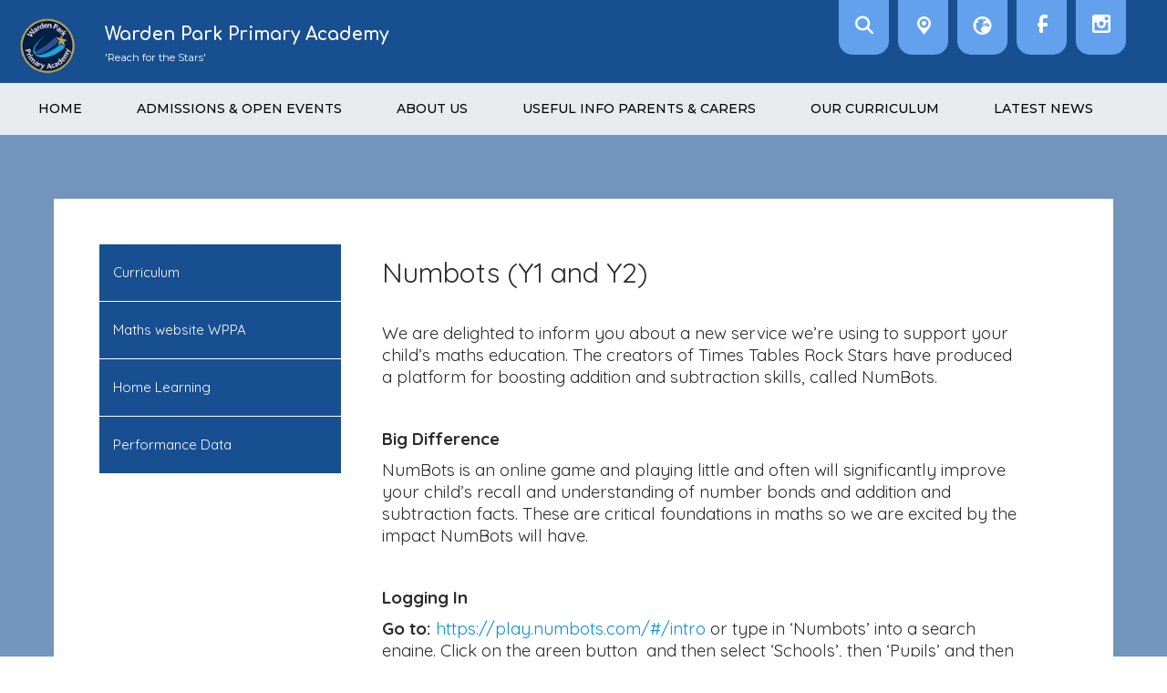

--- FILE ---
content_type: text/html; charset=utf-8
request_url: https://www.wardenparkprimary.co.uk/our-curriculum/curriculum/maths/numbots
body_size: 79569
content:
<!DOCTYPE html><html lang="en"><head>
    <meta charset="utf-8">
    <title>Numbots | Warden Park Primary Academy</title>
    <base href="/">
    <meta name="viewport" content="width=device-width, initial-scale=1">
    <meta name="app-version" content="1.16.1.12">

    <link rel="apple-touch-icon" sizes="180x180" href="assets/favicon/apple-touch-icon.png">
    <link rel="icon" type="image/png" sizes="32x32" href="assets/favicon/favicon-32x32.png">
    <link rel="icon" type="image/png" sizes="16x16" href="assets/favicon/favicon-16x16.png">
    <link rel="manifest" href="./assets/favicon/site.webmanifest">
    <link rel="mask-icon" href="assets/favicon/safari-pinned-tab.svg" color="#5bbad5">
    <link rel="shortcut icon" href="assets/favicon/favicon.ico">
    <link rel="preconnect" href="https://fonts.googleapis.com">
    <link rel="preconnect" href="https://fonts.gstatic.com" crossorigin="">

    <style type="text/css">@font-face{font-family:'Material Icons';font-style:normal;font-weight:400;font-display:swap;src:url(https://fonts.gstatic.com/s/materialicons/v145/flUhRq6tzZclQEJ-Vdg-IuiaDsNcIhQ8tQ.woff2) format('woff2');}@font-face{font-family:'Material Icons Outlined';font-style:normal;font-weight:400;font-display:swap;src:url(https://fonts.gstatic.com/s/materialiconsoutlined/v110/gok-H7zzDkdnRel8-DQ6KAXJ69wP1tGnf4ZGhUcel5euIg.woff2) format('woff2');}.material-icons{font-family:'Material Icons';font-weight:normal;font-style:normal;font-size:24px;line-height:1;letter-spacing:normal;text-transform:none;display:inline-block;white-space:nowrap;word-wrap:normal;direction:ltr;-webkit-font-feature-settings:'liga';-webkit-font-smoothing:antialiased;}.material-icons-outlined{font-family:'Material Icons Outlined';font-weight:normal;font-style:normal;font-size:24px;line-height:1;letter-spacing:normal;text-transform:none;display:inline-block;white-space:nowrap;word-wrap:normal;direction:ltr;-webkit-font-feature-settings:'liga';-webkit-font-smoothing:antialiased;}</style>

    <style type="text/css">@font-face{font-family:'Comic Neue';font-style:italic;font-weight:400;font-display:swap;src:url(https://fonts.gstatic.com/s/comicneue/v9/4UaFrEJDsxBrF37olUeD96_Z5btxAQFOPg.woff2) format('woff2');unicode-range:U+0000-00FF, U+0131, U+0152-0153, U+02BB-02BC, U+02C6, U+02DA, U+02DC, U+0304, U+0308, U+0329, U+2000-206F, U+20AC, U+2122, U+2191, U+2193, U+2212, U+2215, U+FEFF, U+FFFD;}@font-face{font-family:'Comic Neue';font-style:italic;font-weight:700;font-display:swap;src:url(https://fonts.gstatic.com/s/comicneue/v9/4UaarEJDsxBrF37olUeD96_RXp5kLCNDFFQg_A.woff2) format('woff2');unicode-range:U+0000-00FF, U+0131, U+0152-0153, U+02BB-02BC, U+02C6, U+02DA, U+02DC, U+0304, U+0308, U+0329, U+2000-206F, U+20AC, U+2122, U+2191, U+2193, U+2212, U+2215, U+FEFF, U+FFFD;}@font-face{font-family:'Comic Neue';font-style:normal;font-weight:400;font-display:swap;src:url(https://fonts.gstatic.com/s/comicneue/v9/4UaHrEJDsxBrF37olUeD96rp57F2IwM.woff2) format('woff2');unicode-range:U+0000-00FF, U+0131, U+0152-0153, U+02BB-02BC, U+02C6, U+02DA, U+02DC, U+0304, U+0308, U+0329, U+2000-206F, U+20AC, U+2122, U+2191, U+2193, U+2212, U+2215, U+FEFF, U+FFFD;}@font-face{font-family:'Comic Neue';font-style:normal;font-weight:700;font-display:swap;src:url(https://fonts.gstatic.com/s/comicneue/v9/4UaErEJDsxBrF37olUeD_xHM8pxULilENlY.woff2) format('woff2');unicode-range:U+0000-00FF, U+0131, U+0152-0153, U+02BB-02BC, U+02C6, U+02DA, U+02DC, U+0304, U+0308, U+0329, U+2000-206F, U+20AC, U+2122, U+2191, U+2193, U+2212, U+2215, U+FEFF, U+FFFD;}@font-face{font-family:'Open Sans';font-style:normal;font-weight:300;font-stretch:100%;font-display:swap;src:url(https://fonts.gstatic.com/s/opensans/v44/memvYaGs126MiZpBA-UvWbX2vVnXBbObj2OVTSKmu0SC55K5gw.woff2) format('woff2');unicode-range:U+0460-052F, U+1C80-1C8A, U+20B4, U+2DE0-2DFF, U+A640-A69F, U+FE2E-FE2F;}@font-face{font-family:'Open Sans';font-style:normal;font-weight:300;font-stretch:100%;font-display:swap;src:url(https://fonts.gstatic.com/s/opensans/v44/memvYaGs126MiZpBA-UvWbX2vVnXBbObj2OVTSumu0SC55K5gw.woff2) format('woff2');unicode-range:U+0301, U+0400-045F, U+0490-0491, U+04B0-04B1, U+2116;}@font-face{font-family:'Open Sans';font-style:normal;font-weight:300;font-stretch:100%;font-display:swap;src:url(https://fonts.gstatic.com/s/opensans/v44/memvYaGs126MiZpBA-UvWbX2vVnXBbObj2OVTSOmu0SC55K5gw.woff2) format('woff2');unicode-range:U+1F00-1FFF;}@font-face{font-family:'Open Sans';font-style:normal;font-weight:300;font-stretch:100%;font-display:swap;src:url(https://fonts.gstatic.com/s/opensans/v44/memvYaGs126MiZpBA-UvWbX2vVnXBbObj2OVTSymu0SC55K5gw.woff2) format('woff2');unicode-range:U+0370-0377, U+037A-037F, U+0384-038A, U+038C, U+038E-03A1, U+03A3-03FF;}@font-face{font-family:'Open Sans';font-style:normal;font-weight:300;font-stretch:100%;font-display:swap;src:url(https://fonts.gstatic.com/s/opensans/v44/memvYaGs126MiZpBA-UvWbX2vVnXBbObj2OVTS2mu0SC55K5gw.woff2) format('woff2');unicode-range:U+0307-0308, U+0590-05FF, U+200C-2010, U+20AA, U+25CC, U+FB1D-FB4F;}@font-face{font-family:'Open Sans';font-style:normal;font-weight:300;font-stretch:100%;font-display:swap;src:url(https://fonts.gstatic.com/s/opensans/v44/memvYaGs126MiZpBA-UvWbX2vVnXBbObj2OVTVOmu0SC55K5gw.woff2) format('woff2');unicode-range:U+0302-0303, U+0305, U+0307-0308, U+0310, U+0312, U+0315, U+031A, U+0326-0327, U+032C, U+032F-0330, U+0332-0333, U+0338, U+033A, U+0346, U+034D, U+0391-03A1, U+03A3-03A9, U+03B1-03C9, U+03D1, U+03D5-03D6, U+03F0-03F1, U+03F4-03F5, U+2016-2017, U+2034-2038, U+203C, U+2040, U+2043, U+2047, U+2050, U+2057, U+205F, U+2070-2071, U+2074-208E, U+2090-209C, U+20D0-20DC, U+20E1, U+20E5-20EF, U+2100-2112, U+2114-2115, U+2117-2121, U+2123-214F, U+2190, U+2192, U+2194-21AE, U+21B0-21E5, U+21F1-21F2, U+21F4-2211, U+2213-2214, U+2216-22FF, U+2308-230B, U+2310, U+2319, U+231C-2321, U+2336-237A, U+237C, U+2395, U+239B-23B7, U+23D0, U+23DC-23E1, U+2474-2475, U+25AF, U+25B3, U+25B7, U+25BD, U+25C1, U+25CA, U+25CC, U+25FB, U+266D-266F, U+27C0-27FF, U+2900-2AFF, U+2B0E-2B11, U+2B30-2B4C, U+2BFE, U+3030, U+FF5B, U+FF5D, U+1D400-1D7FF, U+1EE00-1EEFF;}@font-face{font-family:'Open Sans';font-style:normal;font-weight:300;font-stretch:100%;font-display:swap;src:url(https://fonts.gstatic.com/s/opensans/v44/memvYaGs126MiZpBA-UvWbX2vVnXBbObj2OVTUGmu0SC55K5gw.woff2) format('woff2');unicode-range:U+0001-000C, U+000E-001F, U+007F-009F, U+20DD-20E0, U+20E2-20E4, U+2150-218F, U+2190, U+2192, U+2194-2199, U+21AF, U+21E6-21F0, U+21F3, U+2218-2219, U+2299, U+22C4-22C6, U+2300-243F, U+2440-244A, U+2460-24FF, U+25A0-27BF, U+2800-28FF, U+2921-2922, U+2981, U+29BF, U+29EB, U+2B00-2BFF, U+4DC0-4DFF, U+FFF9-FFFB, U+10140-1018E, U+10190-1019C, U+101A0, U+101D0-101FD, U+102E0-102FB, U+10E60-10E7E, U+1D2C0-1D2D3, U+1D2E0-1D37F, U+1F000-1F0FF, U+1F100-1F1AD, U+1F1E6-1F1FF, U+1F30D-1F30F, U+1F315, U+1F31C, U+1F31E, U+1F320-1F32C, U+1F336, U+1F378, U+1F37D, U+1F382, U+1F393-1F39F, U+1F3A7-1F3A8, U+1F3AC-1F3AF, U+1F3C2, U+1F3C4-1F3C6, U+1F3CA-1F3CE, U+1F3D4-1F3E0, U+1F3ED, U+1F3F1-1F3F3, U+1F3F5-1F3F7, U+1F408, U+1F415, U+1F41F, U+1F426, U+1F43F, U+1F441-1F442, U+1F444, U+1F446-1F449, U+1F44C-1F44E, U+1F453, U+1F46A, U+1F47D, U+1F4A3, U+1F4B0, U+1F4B3, U+1F4B9, U+1F4BB, U+1F4BF, U+1F4C8-1F4CB, U+1F4D6, U+1F4DA, U+1F4DF, U+1F4E3-1F4E6, U+1F4EA-1F4ED, U+1F4F7, U+1F4F9-1F4FB, U+1F4FD-1F4FE, U+1F503, U+1F507-1F50B, U+1F50D, U+1F512-1F513, U+1F53E-1F54A, U+1F54F-1F5FA, U+1F610, U+1F650-1F67F, U+1F687, U+1F68D, U+1F691, U+1F694, U+1F698, U+1F6AD, U+1F6B2, U+1F6B9-1F6BA, U+1F6BC, U+1F6C6-1F6CF, U+1F6D3-1F6D7, U+1F6E0-1F6EA, U+1F6F0-1F6F3, U+1F6F7-1F6FC, U+1F700-1F7FF, U+1F800-1F80B, U+1F810-1F847, U+1F850-1F859, U+1F860-1F887, U+1F890-1F8AD, U+1F8B0-1F8BB, U+1F8C0-1F8C1, U+1F900-1F90B, U+1F93B, U+1F946, U+1F984, U+1F996, U+1F9E9, U+1FA00-1FA6F, U+1FA70-1FA7C, U+1FA80-1FA89, U+1FA8F-1FAC6, U+1FACE-1FADC, U+1FADF-1FAE9, U+1FAF0-1FAF8, U+1FB00-1FBFF;}@font-face{font-family:'Open Sans';font-style:normal;font-weight:300;font-stretch:100%;font-display:swap;src:url(https://fonts.gstatic.com/s/opensans/v44/memvYaGs126MiZpBA-UvWbX2vVnXBbObj2OVTSCmu0SC55K5gw.woff2) format('woff2');unicode-range:U+0102-0103, U+0110-0111, U+0128-0129, U+0168-0169, U+01A0-01A1, U+01AF-01B0, U+0300-0301, U+0303-0304, U+0308-0309, U+0323, U+0329, U+1EA0-1EF9, U+20AB;}@font-face{font-family:'Open Sans';font-style:normal;font-weight:300;font-stretch:100%;font-display:swap;src:url(https://fonts.gstatic.com/s/opensans/v44/memvYaGs126MiZpBA-UvWbX2vVnXBbObj2OVTSGmu0SC55K5gw.woff2) format('woff2');unicode-range:U+0100-02BA, U+02BD-02C5, U+02C7-02CC, U+02CE-02D7, U+02DD-02FF, U+0304, U+0308, U+0329, U+1D00-1DBF, U+1E00-1E9F, U+1EF2-1EFF, U+2020, U+20A0-20AB, U+20AD-20C0, U+2113, U+2C60-2C7F, U+A720-A7FF;}@font-face{font-family:'Open Sans';font-style:normal;font-weight:300;font-stretch:100%;font-display:swap;src:url(https://fonts.gstatic.com/s/opensans/v44/memvYaGs126MiZpBA-UvWbX2vVnXBbObj2OVTS-mu0SC55I.woff2) format('woff2');unicode-range:U+0000-00FF, U+0131, U+0152-0153, U+02BB-02BC, U+02C6, U+02DA, U+02DC, U+0304, U+0308, U+0329, U+2000-206F, U+20AC, U+2122, U+2191, U+2193, U+2212, U+2215, U+FEFF, U+FFFD;}@font-face{font-family:'Open Sans';font-style:normal;font-weight:400;font-stretch:100%;font-display:swap;src:url(https://fonts.gstatic.com/s/opensans/v44/memvYaGs126MiZpBA-UvWbX2vVnXBbObj2OVTSKmu0SC55K5gw.woff2) format('woff2');unicode-range:U+0460-052F, U+1C80-1C8A, U+20B4, U+2DE0-2DFF, U+A640-A69F, U+FE2E-FE2F;}@font-face{font-family:'Open Sans';font-style:normal;font-weight:400;font-stretch:100%;font-display:swap;src:url(https://fonts.gstatic.com/s/opensans/v44/memvYaGs126MiZpBA-UvWbX2vVnXBbObj2OVTSumu0SC55K5gw.woff2) format('woff2');unicode-range:U+0301, U+0400-045F, U+0490-0491, U+04B0-04B1, U+2116;}@font-face{font-family:'Open Sans';font-style:normal;font-weight:400;font-stretch:100%;font-display:swap;src:url(https://fonts.gstatic.com/s/opensans/v44/memvYaGs126MiZpBA-UvWbX2vVnXBbObj2OVTSOmu0SC55K5gw.woff2) format('woff2');unicode-range:U+1F00-1FFF;}@font-face{font-family:'Open Sans';font-style:normal;font-weight:400;font-stretch:100%;font-display:swap;src:url(https://fonts.gstatic.com/s/opensans/v44/memvYaGs126MiZpBA-UvWbX2vVnXBbObj2OVTSymu0SC55K5gw.woff2) format('woff2');unicode-range:U+0370-0377, U+037A-037F, U+0384-038A, U+038C, U+038E-03A1, U+03A3-03FF;}@font-face{font-family:'Open Sans';font-style:normal;font-weight:400;font-stretch:100%;font-display:swap;src:url(https://fonts.gstatic.com/s/opensans/v44/memvYaGs126MiZpBA-UvWbX2vVnXBbObj2OVTS2mu0SC55K5gw.woff2) format('woff2');unicode-range:U+0307-0308, U+0590-05FF, U+200C-2010, U+20AA, U+25CC, U+FB1D-FB4F;}@font-face{font-family:'Open Sans';font-style:normal;font-weight:400;font-stretch:100%;font-display:swap;src:url(https://fonts.gstatic.com/s/opensans/v44/memvYaGs126MiZpBA-UvWbX2vVnXBbObj2OVTVOmu0SC55K5gw.woff2) format('woff2');unicode-range:U+0302-0303, U+0305, U+0307-0308, U+0310, U+0312, U+0315, U+031A, U+0326-0327, U+032C, U+032F-0330, U+0332-0333, U+0338, U+033A, U+0346, U+034D, U+0391-03A1, U+03A3-03A9, U+03B1-03C9, U+03D1, U+03D5-03D6, U+03F0-03F1, U+03F4-03F5, U+2016-2017, U+2034-2038, U+203C, U+2040, U+2043, U+2047, U+2050, U+2057, U+205F, U+2070-2071, U+2074-208E, U+2090-209C, U+20D0-20DC, U+20E1, U+20E5-20EF, U+2100-2112, U+2114-2115, U+2117-2121, U+2123-214F, U+2190, U+2192, U+2194-21AE, U+21B0-21E5, U+21F1-21F2, U+21F4-2211, U+2213-2214, U+2216-22FF, U+2308-230B, U+2310, U+2319, U+231C-2321, U+2336-237A, U+237C, U+2395, U+239B-23B7, U+23D0, U+23DC-23E1, U+2474-2475, U+25AF, U+25B3, U+25B7, U+25BD, U+25C1, U+25CA, U+25CC, U+25FB, U+266D-266F, U+27C0-27FF, U+2900-2AFF, U+2B0E-2B11, U+2B30-2B4C, U+2BFE, U+3030, U+FF5B, U+FF5D, U+1D400-1D7FF, U+1EE00-1EEFF;}@font-face{font-family:'Open Sans';font-style:normal;font-weight:400;font-stretch:100%;font-display:swap;src:url(https://fonts.gstatic.com/s/opensans/v44/memvYaGs126MiZpBA-UvWbX2vVnXBbObj2OVTUGmu0SC55K5gw.woff2) format('woff2');unicode-range:U+0001-000C, U+000E-001F, U+007F-009F, U+20DD-20E0, U+20E2-20E4, U+2150-218F, U+2190, U+2192, U+2194-2199, U+21AF, U+21E6-21F0, U+21F3, U+2218-2219, U+2299, U+22C4-22C6, U+2300-243F, U+2440-244A, U+2460-24FF, U+25A0-27BF, U+2800-28FF, U+2921-2922, U+2981, U+29BF, U+29EB, U+2B00-2BFF, U+4DC0-4DFF, U+FFF9-FFFB, U+10140-1018E, U+10190-1019C, U+101A0, U+101D0-101FD, U+102E0-102FB, U+10E60-10E7E, U+1D2C0-1D2D3, U+1D2E0-1D37F, U+1F000-1F0FF, U+1F100-1F1AD, U+1F1E6-1F1FF, U+1F30D-1F30F, U+1F315, U+1F31C, U+1F31E, U+1F320-1F32C, U+1F336, U+1F378, U+1F37D, U+1F382, U+1F393-1F39F, U+1F3A7-1F3A8, U+1F3AC-1F3AF, U+1F3C2, U+1F3C4-1F3C6, U+1F3CA-1F3CE, U+1F3D4-1F3E0, U+1F3ED, U+1F3F1-1F3F3, U+1F3F5-1F3F7, U+1F408, U+1F415, U+1F41F, U+1F426, U+1F43F, U+1F441-1F442, U+1F444, U+1F446-1F449, U+1F44C-1F44E, U+1F453, U+1F46A, U+1F47D, U+1F4A3, U+1F4B0, U+1F4B3, U+1F4B9, U+1F4BB, U+1F4BF, U+1F4C8-1F4CB, U+1F4D6, U+1F4DA, U+1F4DF, U+1F4E3-1F4E6, U+1F4EA-1F4ED, U+1F4F7, U+1F4F9-1F4FB, U+1F4FD-1F4FE, U+1F503, U+1F507-1F50B, U+1F50D, U+1F512-1F513, U+1F53E-1F54A, U+1F54F-1F5FA, U+1F610, U+1F650-1F67F, U+1F687, U+1F68D, U+1F691, U+1F694, U+1F698, U+1F6AD, U+1F6B2, U+1F6B9-1F6BA, U+1F6BC, U+1F6C6-1F6CF, U+1F6D3-1F6D7, U+1F6E0-1F6EA, U+1F6F0-1F6F3, U+1F6F7-1F6FC, U+1F700-1F7FF, U+1F800-1F80B, U+1F810-1F847, U+1F850-1F859, U+1F860-1F887, U+1F890-1F8AD, U+1F8B0-1F8BB, U+1F8C0-1F8C1, U+1F900-1F90B, U+1F93B, U+1F946, U+1F984, U+1F996, U+1F9E9, U+1FA00-1FA6F, U+1FA70-1FA7C, U+1FA80-1FA89, U+1FA8F-1FAC6, U+1FACE-1FADC, U+1FADF-1FAE9, U+1FAF0-1FAF8, U+1FB00-1FBFF;}@font-face{font-family:'Open Sans';font-style:normal;font-weight:400;font-stretch:100%;font-display:swap;src:url(https://fonts.gstatic.com/s/opensans/v44/memvYaGs126MiZpBA-UvWbX2vVnXBbObj2OVTSCmu0SC55K5gw.woff2) format('woff2');unicode-range:U+0102-0103, U+0110-0111, U+0128-0129, U+0168-0169, U+01A0-01A1, U+01AF-01B0, U+0300-0301, U+0303-0304, U+0308-0309, U+0323, U+0329, U+1EA0-1EF9, U+20AB;}@font-face{font-family:'Open Sans';font-style:normal;font-weight:400;font-stretch:100%;font-display:swap;src:url(https://fonts.gstatic.com/s/opensans/v44/memvYaGs126MiZpBA-UvWbX2vVnXBbObj2OVTSGmu0SC55K5gw.woff2) format('woff2');unicode-range:U+0100-02BA, U+02BD-02C5, U+02C7-02CC, U+02CE-02D7, U+02DD-02FF, U+0304, U+0308, U+0329, U+1D00-1DBF, U+1E00-1E9F, U+1EF2-1EFF, U+2020, U+20A0-20AB, U+20AD-20C0, U+2113, U+2C60-2C7F, U+A720-A7FF;}@font-face{font-family:'Open Sans';font-style:normal;font-weight:400;font-stretch:100%;font-display:swap;src:url(https://fonts.gstatic.com/s/opensans/v44/memvYaGs126MiZpBA-UvWbX2vVnXBbObj2OVTS-mu0SC55I.woff2) format('woff2');unicode-range:U+0000-00FF, U+0131, U+0152-0153, U+02BB-02BC, U+02C6, U+02DA, U+02DC, U+0304, U+0308, U+0329, U+2000-206F, U+20AC, U+2122, U+2191, U+2193, U+2212, U+2215, U+FEFF, U+FFFD;}@font-face{font-family:'Open Sans';font-style:normal;font-weight:500;font-stretch:100%;font-display:swap;src:url(https://fonts.gstatic.com/s/opensans/v44/memvYaGs126MiZpBA-UvWbX2vVnXBbObj2OVTSKmu0SC55K5gw.woff2) format('woff2');unicode-range:U+0460-052F, U+1C80-1C8A, U+20B4, U+2DE0-2DFF, U+A640-A69F, U+FE2E-FE2F;}@font-face{font-family:'Open Sans';font-style:normal;font-weight:500;font-stretch:100%;font-display:swap;src:url(https://fonts.gstatic.com/s/opensans/v44/memvYaGs126MiZpBA-UvWbX2vVnXBbObj2OVTSumu0SC55K5gw.woff2) format('woff2');unicode-range:U+0301, U+0400-045F, U+0490-0491, U+04B0-04B1, U+2116;}@font-face{font-family:'Open Sans';font-style:normal;font-weight:500;font-stretch:100%;font-display:swap;src:url(https://fonts.gstatic.com/s/opensans/v44/memvYaGs126MiZpBA-UvWbX2vVnXBbObj2OVTSOmu0SC55K5gw.woff2) format('woff2');unicode-range:U+1F00-1FFF;}@font-face{font-family:'Open Sans';font-style:normal;font-weight:500;font-stretch:100%;font-display:swap;src:url(https://fonts.gstatic.com/s/opensans/v44/memvYaGs126MiZpBA-UvWbX2vVnXBbObj2OVTSymu0SC55K5gw.woff2) format('woff2');unicode-range:U+0370-0377, U+037A-037F, U+0384-038A, U+038C, U+038E-03A1, U+03A3-03FF;}@font-face{font-family:'Open Sans';font-style:normal;font-weight:500;font-stretch:100%;font-display:swap;src:url(https://fonts.gstatic.com/s/opensans/v44/memvYaGs126MiZpBA-UvWbX2vVnXBbObj2OVTS2mu0SC55K5gw.woff2) format('woff2');unicode-range:U+0307-0308, U+0590-05FF, U+200C-2010, U+20AA, U+25CC, U+FB1D-FB4F;}@font-face{font-family:'Open Sans';font-style:normal;font-weight:500;font-stretch:100%;font-display:swap;src:url(https://fonts.gstatic.com/s/opensans/v44/memvYaGs126MiZpBA-UvWbX2vVnXBbObj2OVTVOmu0SC55K5gw.woff2) format('woff2');unicode-range:U+0302-0303, U+0305, U+0307-0308, U+0310, U+0312, U+0315, U+031A, U+0326-0327, U+032C, U+032F-0330, U+0332-0333, U+0338, U+033A, U+0346, U+034D, U+0391-03A1, U+03A3-03A9, U+03B1-03C9, U+03D1, U+03D5-03D6, U+03F0-03F1, U+03F4-03F5, U+2016-2017, U+2034-2038, U+203C, U+2040, U+2043, U+2047, U+2050, U+2057, U+205F, U+2070-2071, U+2074-208E, U+2090-209C, U+20D0-20DC, U+20E1, U+20E5-20EF, U+2100-2112, U+2114-2115, U+2117-2121, U+2123-214F, U+2190, U+2192, U+2194-21AE, U+21B0-21E5, U+21F1-21F2, U+21F4-2211, U+2213-2214, U+2216-22FF, U+2308-230B, U+2310, U+2319, U+231C-2321, U+2336-237A, U+237C, U+2395, U+239B-23B7, U+23D0, U+23DC-23E1, U+2474-2475, U+25AF, U+25B3, U+25B7, U+25BD, U+25C1, U+25CA, U+25CC, U+25FB, U+266D-266F, U+27C0-27FF, U+2900-2AFF, U+2B0E-2B11, U+2B30-2B4C, U+2BFE, U+3030, U+FF5B, U+FF5D, U+1D400-1D7FF, U+1EE00-1EEFF;}@font-face{font-family:'Open Sans';font-style:normal;font-weight:500;font-stretch:100%;font-display:swap;src:url(https://fonts.gstatic.com/s/opensans/v44/memvYaGs126MiZpBA-UvWbX2vVnXBbObj2OVTUGmu0SC55K5gw.woff2) format('woff2');unicode-range:U+0001-000C, U+000E-001F, U+007F-009F, U+20DD-20E0, U+20E2-20E4, U+2150-218F, U+2190, U+2192, U+2194-2199, U+21AF, U+21E6-21F0, U+21F3, U+2218-2219, U+2299, U+22C4-22C6, U+2300-243F, U+2440-244A, U+2460-24FF, U+25A0-27BF, U+2800-28FF, U+2921-2922, U+2981, U+29BF, U+29EB, U+2B00-2BFF, U+4DC0-4DFF, U+FFF9-FFFB, U+10140-1018E, U+10190-1019C, U+101A0, U+101D0-101FD, U+102E0-102FB, U+10E60-10E7E, U+1D2C0-1D2D3, U+1D2E0-1D37F, U+1F000-1F0FF, U+1F100-1F1AD, U+1F1E6-1F1FF, U+1F30D-1F30F, U+1F315, U+1F31C, U+1F31E, U+1F320-1F32C, U+1F336, U+1F378, U+1F37D, U+1F382, U+1F393-1F39F, U+1F3A7-1F3A8, U+1F3AC-1F3AF, U+1F3C2, U+1F3C4-1F3C6, U+1F3CA-1F3CE, U+1F3D4-1F3E0, U+1F3ED, U+1F3F1-1F3F3, U+1F3F5-1F3F7, U+1F408, U+1F415, U+1F41F, U+1F426, U+1F43F, U+1F441-1F442, U+1F444, U+1F446-1F449, U+1F44C-1F44E, U+1F453, U+1F46A, U+1F47D, U+1F4A3, U+1F4B0, U+1F4B3, U+1F4B9, U+1F4BB, U+1F4BF, U+1F4C8-1F4CB, U+1F4D6, U+1F4DA, U+1F4DF, U+1F4E3-1F4E6, U+1F4EA-1F4ED, U+1F4F7, U+1F4F9-1F4FB, U+1F4FD-1F4FE, U+1F503, U+1F507-1F50B, U+1F50D, U+1F512-1F513, U+1F53E-1F54A, U+1F54F-1F5FA, U+1F610, U+1F650-1F67F, U+1F687, U+1F68D, U+1F691, U+1F694, U+1F698, U+1F6AD, U+1F6B2, U+1F6B9-1F6BA, U+1F6BC, U+1F6C6-1F6CF, U+1F6D3-1F6D7, U+1F6E0-1F6EA, U+1F6F0-1F6F3, U+1F6F7-1F6FC, U+1F700-1F7FF, U+1F800-1F80B, U+1F810-1F847, U+1F850-1F859, U+1F860-1F887, U+1F890-1F8AD, U+1F8B0-1F8BB, U+1F8C0-1F8C1, U+1F900-1F90B, U+1F93B, U+1F946, U+1F984, U+1F996, U+1F9E9, U+1FA00-1FA6F, U+1FA70-1FA7C, U+1FA80-1FA89, U+1FA8F-1FAC6, U+1FACE-1FADC, U+1FADF-1FAE9, U+1FAF0-1FAF8, U+1FB00-1FBFF;}@font-face{font-family:'Open Sans';font-style:normal;font-weight:500;font-stretch:100%;font-display:swap;src:url(https://fonts.gstatic.com/s/opensans/v44/memvYaGs126MiZpBA-UvWbX2vVnXBbObj2OVTSCmu0SC55K5gw.woff2) format('woff2');unicode-range:U+0102-0103, U+0110-0111, U+0128-0129, U+0168-0169, U+01A0-01A1, U+01AF-01B0, U+0300-0301, U+0303-0304, U+0308-0309, U+0323, U+0329, U+1EA0-1EF9, U+20AB;}@font-face{font-family:'Open Sans';font-style:normal;font-weight:500;font-stretch:100%;font-display:swap;src:url(https://fonts.gstatic.com/s/opensans/v44/memvYaGs126MiZpBA-UvWbX2vVnXBbObj2OVTSGmu0SC55K5gw.woff2) format('woff2');unicode-range:U+0100-02BA, U+02BD-02C5, U+02C7-02CC, U+02CE-02D7, U+02DD-02FF, U+0304, U+0308, U+0329, U+1D00-1DBF, U+1E00-1E9F, U+1EF2-1EFF, U+2020, U+20A0-20AB, U+20AD-20C0, U+2113, U+2C60-2C7F, U+A720-A7FF;}@font-face{font-family:'Open Sans';font-style:normal;font-weight:500;font-stretch:100%;font-display:swap;src:url(https://fonts.gstatic.com/s/opensans/v44/memvYaGs126MiZpBA-UvWbX2vVnXBbObj2OVTS-mu0SC55I.woff2) format('woff2');unicode-range:U+0000-00FF, U+0131, U+0152-0153, U+02BB-02BC, U+02C6, U+02DA, U+02DC, U+0304, U+0308, U+0329, U+2000-206F, U+20AC, U+2122, U+2191, U+2193, U+2212, U+2215, U+FEFF, U+FFFD;}@font-face{font-family:'Open Sans';font-style:normal;font-weight:600;font-stretch:100%;font-display:swap;src:url(https://fonts.gstatic.com/s/opensans/v44/memvYaGs126MiZpBA-UvWbX2vVnXBbObj2OVTSKmu0SC55K5gw.woff2) format('woff2');unicode-range:U+0460-052F, U+1C80-1C8A, U+20B4, U+2DE0-2DFF, U+A640-A69F, U+FE2E-FE2F;}@font-face{font-family:'Open Sans';font-style:normal;font-weight:600;font-stretch:100%;font-display:swap;src:url(https://fonts.gstatic.com/s/opensans/v44/memvYaGs126MiZpBA-UvWbX2vVnXBbObj2OVTSumu0SC55K5gw.woff2) format('woff2');unicode-range:U+0301, U+0400-045F, U+0490-0491, U+04B0-04B1, U+2116;}@font-face{font-family:'Open Sans';font-style:normal;font-weight:600;font-stretch:100%;font-display:swap;src:url(https://fonts.gstatic.com/s/opensans/v44/memvYaGs126MiZpBA-UvWbX2vVnXBbObj2OVTSOmu0SC55K5gw.woff2) format('woff2');unicode-range:U+1F00-1FFF;}@font-face{font-family:'Open Sans';font-style:normal;font-weight:600;font-stretch:100%;font-display:swap;src:url(https://fonts.gstatic.com/s/opensans/v44/memvYaGs126MiZpBA-UvWbX2vVnXBbObj2OVTSymu0SC55K5gw.woff2) format('woff2');unicode-range:U+0370-0377, U+037A-037F, U+0384-038A, U+038C, U+038E-03A1, U+03A3-03FF;}@font-face{font-family:'Open Sans';font-style:normal;font-weight:600;font-stretch:100%;font-display:swap;src:url(https://fonts.gstatic.com/s/opensans/v44/memvYaGs126MiZpBA-UvWbX2vVnXBbObj2OVTS2mu0SC55K5gw.woff2) format('woff2');unicode-range:U+0307-0308, U+0590-05FF, U+200C-2010, U+20AA, U+25CC, U+FB1D-FB4F;}@font-face{font-family:'Open Sans';font-style:normal;font-weight:600;font-stretch:100%;font-display:swap;src:url(https://fonts.gstatic.com/s/opensans/v44/memvYaGs126MiZpBA-UvWbX2vVnXBbObj2OVTVOmu0SC55K5gw.woff2) format('woff2');unicode-range:U+0302-0303, U+0305, U+0307-0308, U+0310, U+0312, U+0315, U+031A, U+0326-0327, U+032C, U+032F-0330, U+0332-0333, U+0338, U+033A, U+0346, U+034D, U+0391-03A1, U+03A3-03A9, U+03B1-03C9, U+03D1, U+03D5-03D6, U+03F0-03F1, U+03F4-03F5, U+2016-2017, U+2034-2038, U+203C, U+2040, U+2043, U+2047, U+2050, U+2057, U+205F, U+2070-2071, U+2074-208E, U+2090-209C, U+20D0-20DC, U+20E1, U+20E5-20EF, U+2100-2112, U+2114-2115, U+2117-2121, U+2123-214F, U+2190, U+2192, U+2194-21AE, U+21B0-21E5, U+21F1-21F2, U+21F4-2211, U+2213-2214, U+2216-22FF, U+2308-230B, U+2310, U+2319, U+231C-2321, U+2336-237A, U+237C, U+2395, U+239B-23B7, U+23D0, U+23DC-23E1, U+2474-2475, U+25AF, U+25B3, U+25B7, U+25BD, U+25C1, U+25CA, U+25CC, U+25FB, U+266D-266F, U+27C0-27FF, U+2900-2AFF, U+2B0E-2B11, U+2B30-2B4C, U+2BFE, U+3030, U+FF5B, U+FF5D, U+1D400-1D7FF, U+1EE00-1EEFF;}@font-face{font-family:'Open Sans';font-style:normal;font-weight:600;font-stretch:100%;font-display:swap;src:url(https://fonts.gstatic.com/s/opensans/v44/memvYaGs126MiZpBA-UvWbX2vVnXBbObj2OVTUGmu0SC55K5gw.woff2) format('woff2');unicode-range:U+0001-000C, U+000E-001F, U+007F-009F, U+20DD-20E0, U+20E2-20E4, U+2150-218F, U+2190, U+2192, U+2194-2199, U+21AF, U+21E6-21F0, U+21F3, U+2218-2219, U+2299, U+22C4-22C6, U+2300-243F, U+2440-244A, U+2460-24FF, U+25A0-27BF, U+2800-28FF, U+2921-2922, U+2981, U+29BF, U+29EB, U+2B00-2BFF, U+4DC0-4DFF, U+FFF9-FFFB, U+10140-1018E, U+10190-1019C, U+101A0, U+101D0-101FD, U+102E0-102FB, U+10E60-10E7E, U+1D2C0-1D2D3, U+1D2E0-1D37F, U+1F000-1F0FF, U+1F100-1F1AD, U+1F1E6-1F1FF, U+1F30D-1F30F, U+1F315, U+1F31C, U+1F31E, U+1F320-1F32C, U+1F336, U+1F378, U+1F37D, U+1F382, U+1F393-1F39F, U+1F3A7-1F3A8, U+1F3AC-1F3AF, U+1F3C2, U+1F3C4-1F3C6, U+1F3CA-1F3CE, U+1F3D4-1F3E0, U+1F3ED, U+1F3F1-1F3F3, U+1F3F5-1F3F7, U+1F408, U+1F415, U+1F41F, U+1F426, U+1F43F, U+1F441-1F442, U+1F444, U+1F446-1F449, U+1F44C-1F44E, U+1F453, U+1F46A, U+1F47D, U+1F4A3, U+1F4B0, U+1F4B3, U+1F4B9, U+1F4BB, U+1F4BF, U+1F4C8-1F4CB, U+1F4D6, U+1F4DA, U+1F4DF, U+1F4E3-1F4E6, U+1F4EA-1F4ED, U+1F4F7, U+1F4F9-1F4FB, U+1F4FD-1F4FE, U+1F503, U+1F507-1F50B, U+1F50D, U+1F512-1F513, U+1F53E-1F54A, U+1F54F-1F5FA, U+1F610, U+1F650-1F67F, U+1F687, U+1F68D, U+1F691, U+1F694, U+1F698, U+1F6AD, U+1F6B2, U+1F6B9-1F6BA, U+1F6BC, U+1F6C6-1F6CF, U+1F6D3-1F6D7, U+1F6E0-1F6EA, U+1F6F0-1F6F3, U+1F6F7-1F6FC, U+1F700-1F7FF, U+1F800-1F80B, U+1F810-1F847, U+1F850-1F859, U+1F860-1F887, U+1F890-1F8AD, U+1F8B0-1F8BB, U+1F8C0-1F8C1, U+1F900-1F90B, U+1F93B, U+1F946, U+1F984, U+1F996, U+1F9E9, U+1FA00-1FA6F, U+1FA70-1FA7C, U+1FA80-1FA89, U+1FA8F-1FAC6, U+1FACE-1FADC, U+1FADF-1FAE9, U+1FAF0-1FAF8, U+1FB00-1FBFF;}@font-face{font-family:'Open Sans';font-style:normal;font-weight:600;font-stretch:100%;font-display:swap;src:url(https://fonts.gstatic.com/s/opensans/v44/memvYaGs126MiZpBA-UvWbX2vVnXBbObj2OVTSCmu0SC55K5gw.woff2) format('woff2');unicode-range:U+0102-0103, U+0110-0111, U+0128-0129, U+0168-0169, U+01A0-01A1, U+01AF-01B0, U+0300-0301, U+0303-0304, U+0308-0309, U+0323, U+0329, U+1EA0-1EF9, U+20AB;}@font-face{font-family:'Open Sans';font-style:normal;font-weight:600;font-stretch:100%;font-display:swap;src:url(https://fonts.gstatic.com/s/opensans/v44/memvYaGs126MiZpBA-UvWbX2vVnXBbObj2OVTSGmu0SC55K5gw.woff2) format('woff2');unicode-range:U+0100-02BA, U+02BD-02C5, U+02C7-02CC, U+02CE-02D7, U+02DD-02FF, U+0304, U+0308, U+0329, U+1D00-1DBF, U+1E00-1E9F, U+1EF2-1EFF, U+2020, U+20A0-20AB, U+20AD-20C0, U+2113, U+2C60-2C7F, U+A720-A7FF;}@font-face{font-family:'Open Sans';font-style:normal;font-weight:600;font-stretch:100%;font-display:swap;src:url(https://fonts.gstatic.com/s/opensans/v44/memvYaGs126MiZpBA-UvWbX2vVnXBbObj2OVTS-mu0SC55I.woff2) format('woff2');unicode-range:U+0000-00FF, U+0131, U+0152-0153, U+02BB-02BC, U+02C6, U+02DA, U+02DC, U+0304, U+0308, U+0329, U+2000-206F, U+20AC, U+2122, U+2191, U+2193, U+2212, U+2215, U+FEFF, U+FFFD;}@font-face{font-family:'Open Sans';font-style:normal;font-weight:700;font-stretch:100%;font-display:swap;src:url(https://fonts.gstatic.com/s/opensans/v44/memvYaGs126MiZpBA-UvWbX2vVnXBbObj2OVTSKmu0SC55K5gw.woff2) format('woff2');unicode-range:U+0460-052F, U+1C80-1C8A, U+20B4, U+2DE0-2DFF, U+A640-A69F, U+FE2E-FE2F;}@font-face{font-family:'Open Sans';font-style:normal;font-weight:700;font-stretch:100%;font-display:swap;src:url(https://fonts.gstatic.com/s/opensans/v44/memvYaGs126MiZpBA-UvWbX2vVnXBbObj2OVTSumu0SC55K5gw.woff2) format('woff2');unicode-range:U+0301, U+0400-045F, U+0490-0491, U+04B0-04B1, U+2116;}@font-face{font-family:'Open Sans';font-style:normal;font-weight:700;font-stretch:100%;font-display:swap;src:url(https://fonts.gstatic.com/s/opensans/v44/memvYaGs126MiZpBA-UvWbX2vVnXBbObj2OVTSOmu0SC55K5gw.woff2) format('woff2');unicode-range:U+1F00-1FFF;}@font-face{font-family:'Open Sans';font-style:normal;font-weight:700;font-stretch:100%;font-display:swap;src:url(https://fonts.gstatic.com/s/opensans/v44/memvYaGs126MiZpBA-UvWbX2vVnXBbObj2OVTSymu0SC55K5gw.woff2) format('woff2');unicode-range:U+0370-0377, U+037A-037F, U+0384-038A, U+038C, U+038E-03A1, U+03A3-03FF;}@font-face{font-family:'Open Sans';font-style:normal;font-weight:700;font-stretch:100%;font-display:swap;src:url(https://fonts.gstatic.com/s/opensans/v44/memvYaGs126MiZpBA-UvWbX2vVnXBbObj2OVTS2mu0SC55K5gw.woff2) format('woff2');unicode-range:U+0307-0308, U+0590-05FF, U+200C-2010, U+20AA, U+25CC, U+FB1D-FB4F;}@font-face{font-family:'Open Sans';font-style:normal;font-weight:700;font-stretch:100%;font-display:swap;src:url(https://fonts.gstatic.com/s/opensans/v44/memvYaGs126MiZpBA-UvWbX2vVnXBbObj2OVTVOmu0SC55K5gw.woff2) format('woff2');unicode-range:U+0302-0303, U+0305, U+0307-0308, U+0310, U+0312, U+0315, U+031A, U+0326-0327, U+032C, U+032F-0330, U+0332-0333, U+0338, U+033A, U+0346, U+034D, U+0391-03A1, U+03A3-03A9, U+03B1-03C9, U+03D1, U+03D5-03D6, U+03F0-03F1, U+03F4-03F5, U+2016-2017, U+2034-2038, U+203C, U+2040, U+2043, U+2047, U+2050, U+2057, U+205F, U+2070-2071, U+2074-208E, U+2090-209C, U+20D0-20DC, U+20E1, U+20E5-20EF, U+2100-2112, U+2114-2115, U+2117-2121, U+2123-214F, U+2190, U+2192, U+2194-21AE, U+21B0-21E5, U+21F1-21F2, U+21F4-2211, U+2213-2214, U+2216-22FF, U+2308-230B, U+2310, U+2319, U+231C-2321, U+2336-237A, U+237C, U+2395, U+239B-23B7, U+23D0, U+23DC-23E1, U+2474-2475, U+25AF, U+25B3, U+25B7, U+25BD, U+25C1, U+25CA, U+25CC, U+25FB, U+266D-266F, U+27C0-27FF, U+2900-2AFF, U+2B0E-2B11, U+2B30-2B4C, U+2BFE, U+3030, U+FF5B, U+FF5D, U+1D400-1D7FF, U+1EE00-1EEFF;}@font-face{font-family:'Open Sans';font-style:normal;font-weight:700;font-stretch:100%;font-display:swap;src:url(https://fonts.gstatic.com/s/opensans/v44/memvYaGs126MiZpBA-UvWbX2vVnXBbObj2OVTUGmu0SC55K5gw.woff2) format('woff2');unicode-range:U+0001-000C, U+000E-001F, U+007F-009F, U+20DD-20E0, U+20E2-20E4, U+2150-218F, U+2190, U+2192, U+2194-2199, U+21AF, U+21E6-21F0, U+21F3, U+2218-2219, U+2299, U+22C4-22C6, U+2300-243F, U+2440-244A, U+2460-24FF, U+25A0-27BF, U+2800-28FF, U+2921-2922, U+2981, U+29BF, U+29EB, U+2B00-2BFF, U+4DC0-4DFF, U+FFF9-FFFB, U+10140-1018E, U+10190-1019C, U+101A0, U+101D0-101FD, U+102E0-102FB, U+10E60-10E7E, U+1D2C0-1D2D3, U+1D2E0-1D37F, U+1F000-1F0FF, U+1F100-1F1AD, U+1F1E6-1F1FF, U+1F30D-1F30F, U+1F315, U+1F31C, U+1F31E, U+1F320-1F32C, U+1F336, U+1F378, U+1F37D, U+1F382, U+1F393-1F39F, U+1F3A7-1F3A8, U+1F3AC-1F3AF, U+1F3C2, U+1F3C4-1F3C6, U+1F3CA-1F3CE, U+1F3D4-1F3E0, U+1F3ED, U+1F3F1-1F3F3, U+1F3F5-1F3F7, U+1F408, U+1F415, U+1F41F, U+1F426, U+1F43F, U+1F441-1F442, U+1F444, U+1F446-1F449, U+1F44C-1F44E, U+1F453, U+1F46A, U+1F47D, U+1F4A3, U+1F4B0, U+1F4B3, U+1F4B9, U+1F4BB, U+1F4BF, U+1F4C8-1F4CB, U+1F4D6, U+1F4DA, U+1F4DF, U+1F4E3-1F4E6, U+1F4EA-1F4ED, U+1F4F7, U+1F4F9-1F4FB, U+1F4FD-1F4FE, U+1F503, U+1F507-1F50B, U+1F50D, U+1F512-1F513, U+1F53E-1F54A, U+1F54F-1F5FA, U+1F610, U+1F650-1F67F, U+1F687, U+1F68D, U+1F691, U+1F694, U+1F698, U+1F6AD, U+1F6B2, U+1F6B9-1F6BA, U+1F6BC, U+1F6C6-1F6CF, U+1F6D3-1F6D7, U+1F6E0-1F6EA, U+1F6F0-1F6F3, U+1F6F7-1F6FC, U+1F700-1F7FF, U+1F800-1F80B, U+1F810-1F847, U+1F850-1F859, U+1F860-1F887, U+1F890-1F8AD, U+1F8B0-1F8BB, U+1F8C0-1F8C1, U+1F900-1F90B, U+1F93B, U+1F946, U+1F984, U+1F996, U+1F9E9, U+1FA00-1FA6F, U+1FA70-1FA7C, U+1FA80-1FA89, U+1FA8F-1FAC6, U+1FACE-1FADC, U+1FADF-1FAE9, U+1FAF0-1FAF8, U+1FB00-1FBFF;}@font-face{font-family:'Open Sans';font-style:normal;font-weight:700;font-stretch:100%;font-display:swap;src:url(https://fonts.gstatic.com/s/opensans/v44/memvYaGs126MiZpBA-UvWbX2vVnXBbObj2OVTSCmu0SC55K5gw.woff2) format('woff2');unicode-range:U+0102-0103, U+0110-0111, U+0128-0129, U+0168-0169, U+01A0-01A1, U+01AF-01B0, U+0300-0301, U+0303-0304, U+0308-0309, U+0323, U+0329, U+1EA0-1EF9, U+20AB;}@font-face{font-family:'Open Sans';font-style:normal;font-weight:700;font-stretch:100%;font-display:swap;src:url(https://fonts.gstatic.com/s/opensans/v44/memvYaGs126MiZpBA-UvWbX2vVnXBbObj2OVTSGmu0SC55K5gw.woff2) format('woff2');unicode-range:U+0100-02BA, U+02BD-02C5, U+02C7-02CC, U+02CE-02D7, U+02DD-02FF, U+0304, U+0308, U+0329, U+1D00-1DBF, U+1E00-1E9F, U+1EF2-1EFF, U+2020, U+20A0-20AB, U+20AD-20C0, U+2113, U+2C60-2C7F, U+A720-A7FF;}@font-face{font-family:'Open Sans';font-style:normal;font-weight:700;font-stretch:100%;font-display:swap;src:url(https://fonts.gstatic.com/s/opensans/v44/memvYaGs126MiZpBA-UvWbX2vVnXBbObj2OVTS-mu0SC55I.woff2) format('woff2');unicode-range:U+0000-00FF, U+0131, U+0152-0153, U+02BB-02BC, U+02C6, U+02DA, U+02DC, U+0304, U+0308, U+0329, U+2000-206F, U+20AC, U+2122, U+2191, U+2193, U+2212, U+2215, U+FEFF, U+FFFD;}@font-face{font-family:'Open Sans';font-style:normal;font-weight:800;font-stretch:100%;font-display:swap;src:url(https://fonts.gstatic.com/s/opensans/v44/memvYaGs126MiZpBA-UvWbX2vVnXBbObj2OVTSKmu0SC55K5gw.woff2) format('woff2');unicode-range:U+0460-052F, U+1C80-1C8A, U+20B4, U+2DE0-2DFF, U+A640-A69F, U+FE2E-FE2F;}@font-face{font-family:'Open Sans';font-style:normal;font-weight:800;font-stretch:100%;font-display:swap;src:url(https://fonts.gstatic.com/s/opensans/v44/memvYaGs126MiZpBA-UvWbX2vVnXBbObj2OVTSumu0SC55K5gw.woff2) format('woff2');unicode-range:U+0301, U+0400-045F, U+0490-0491, U+04B0-04B1, U+2116;}@font-face{font-family:'Open Sans';font-style:normal;font-weight:800;font-stretch:100%;font-display:swap;src:url(https://fonts.gstatic.com/s/opensans/v44/memvYaGs126MiZpBA-UvWbX2vVnXBbObj2OVTSOmu0SC55K5gw.woff2) format('woff2');unicode-range:U+1F00-1FFF;}@font-face{font-family:'Open Sans';font-style:normal;font-weight:800;font-stretch:100%;font-display:swap;src:url(https://fonts.gstatic.com/s/opensans/v44/memvYaGs126MiZpBA-UvWbX2vVnXBbObj2OVTSymu0SC55K5gw.woff2) format('woff2');unicode-range:U+0370-0377, U+037A-037F, U+0384-038A, U+038C, U+038E-03A1, U+03A3-03FF;}@font-face{font-family:'Open Sans';font-style:normal;font-weight:800;font-stretch:100%;font-display:swap;src:url(https://fonts.gstatic.com/s/opensans/v44/memvYaGs126MiZpBA-UvWbX2vVnXBbObj2OVTS2mu0SC55K5gw.woff2) format('woff2');unicode-range:U+0307-0308, U+0590-05FF, U+200C-2010, U+20AA, U+25CC, U+FB1D-FB4F;}@font-face{font-family:'Open Sans';font-style:normal;font-weight:800;font-stretch:100%;font-display:swap;src:url(https://fonts.gstatic.com/s/opensans/v44/memvYaGs126MiZpBA-UvWbX2vVnXBbObj2OVTVOmu0SC55K5gw.woff2) format('woff2');unicode-range:U+0302-0303, U+0305, U+0307-0308, U+0310, U+0312, U+0315, U+031A, U+0326-0327, U+032C, U+032F-0330, U+0332-0333, U+0338, U+033A, U+0346, U+034D, U+0391-03A1, U+03A3-03A9, U+03B1-03C9, U+03D1, U+03D5-03D6, U+03F0-03F1, U+03F4-03F5, U+2016-2017, U+2034-2038, U+203C, U+2040, U+2043, U+2047, U+2050, U+2057, U+205F, U+2070-2071, U+2074-208E, U+2090-209C, U+20D0-20DC, U+20E1, U+20E5-20EF, U+2100-2112, U+2114-2115, U+2117-2121, U+2123-214F, U+2190, U+2192, U+2194-21AE, U+21B0-21E5, U+21F1-21F2, U+21F4-2211, U+2213-2214, U+2216-22FF, U+2308-230B, U+2310, U+2319, U+231C-2321, U+2336-237A, U+237C, U+2395, U+239B-23B7, U+23D0, U+23DC-23E1, U+2474-2475, U+25AF, U+25B3, U+25B7, U+25BD, U+25C1, U+25CA, U+25CC, U+25FB, U+266D-266F, U+27C0-27FF, U+2900-2AFF, U+2B0E-2B11, U+2B30-2B4C, U+2BFE, U+3030, U+FF5B, U+FF5D, U+1D400-1D7FF, U+1EE00-1EEFF;}@font-face{font-family:'Open Sans';font-style:normal;font-weight:800;font-stretch:100%;font-display:swap;src:url(https://fonts.gstatic.com/s/opensans/v44/memvYaGs126MiZpBA-UvWbX2vVnXBbObj2OVTUGmu0SC55K5gw.woff2) format('woff2');unicode-range:U+0001-000C, U+000E-001F, U+007F-009F, U+20DD-20E0, U+20E2-20E4, U+2150-218F, U+2190, U+2192, U+2194-2199, U+21AF, U+21E6-21F0, U+21F3, U+2218-2219, U+2299, U+22C4-22C6, U+2300-243F, U+2440-244A, U+2460-24FF, U+25A0-27BF, U+2800-28FF, U+2921-2922, U+2981, U+29BF, U+29EB, U+2B00-2BFF, U+4DC0-4DFF, U+FFF9-FFFB, U+10140-1018E, U+10190-1019C, U+101A0, U+101D0-101FD, U+102E0-102FB, U+10E60-10E7E, U+1D2C0-1D2D3, U+1D2E0-1D37F, U+1F000-1F0FF, U+1F100-1F1AD, U+1F1E6-1F1FF, U+1F30D-1F30F, U+1F315, U+1F31C, U+1F31E, U+1F320-1F32C, U+1F336, U+1F378, U+1F37D, U+1F382, U+1F393-1F39F, U+1F3A7-1F3A8, U+1F3AC-1F3AF, U+1F3C2, U+1F3C4-1F3C6, U+1F3CA-1F3CE, U+1F3D4-1F3E0, U+1F3ED, U+1F3F1-1F3F3, U+1F3F5-1F3F7, U+1F408, U+1F415, U+1F41F, U+1F426, U+1F43F, U+1F441-1F442, U+1F444, U+1F446-1F449, U+1F44C-1F44E, U+1F453, U+1F46A, U+1F47D, U+1F4A3, U+1F4B0, U+1F4B3, U+1F4B9, U+1F4BB, U+1F4BF, U+1F4C8-1F4CB, U+1F4D6, U+1F4DA, U+1F4DF, U+1F4E3-1F4E6, U+1F4EA-1F4ED, U+1F4F7, U+1F4F9-1F4FB, U+1F4FD-1F4FE, U+1F503, U+1F507-1F50B, U+1F50D, U+1F512-1F513, U+1F53E-1F54A, U+1F54F-1F5FA, U+1F610, U+1F650-1F67F, U+1F687, U+1F68D, U+1F691, U+1F694, U+1F698, U+1F6AD, U+1F6B2, U+1F6B9-1F6BA, U+1F6BC, U+1F6C6-1F6CF, U+1F6D3-1F6D7, U+1F6E0-1F6EA, U+1F6F0-1F6F3, U+1F6F7-1F6FC, U+1F700-1F7FF, U+1F800-1F80B, U+1F810-1F847, U+1F850-1F859, U+1F860-1F887, U+1F890-1F8AD, U+1F8B0-1F8BB, U+1F8C0-1F8C1, U+1F900-1F90B, U+1F93B, U+1F946, U+1F984, U+1F996, U+1F9E9, U+1FA00-1FA6F, U+1FA70-1FA7C, U+1FA80-1FA89, U+1FA8F-1FAC6, U+1FACE-1FADC, U+1FADF-1FAE9, U+1FAF0-1FAF8, U+1FB00-1FBFF;}@font-face{font-family:'Open Sans';font-style:normal;font-weight:800;font-stretch:100%;font-display:swap;src:url(https://fonts.gstatic.com/s/opensans/v44/memvYaGs126MiZpBA-UvWbX2vVnXBbObj2OVTSCmu0SC55K5gw.woff2) format('woff2');unicode-range:U+0102-0103, U+0110-0111, U+0128-0129, U+0168-0169, U+01A0-01A1, U+01AF-01B0, U+0300-0301, U+0303-0304, U+0308-0309, U+0323, U+0329, U+1EA0-1EF9, U+20AB;}@font-face{font-family:'Open Sans';font-style:normal;font-weight:800;font-stretch:100%;font-display:swap;src:url(https://fonts.gstatic.com/s/opensans/v44/memvYaGs126MiZpBA-UvWbX2vVnXBbObj2OVTSGmu0SC55K5gw.woff2) format('woff2');unicode-range:U+0100-02BA, U+02BD-02C5, U+02C7-02CC, U+02CE-02D7, U+02DD-02FF, U+0304, U+0308, U+0329, U+1D00-1DBF, U+1E00-1E9F, U+1EF2-1EFF, U+2020, U+20A0-20AB, U+20AD-20C0, U+2113, U+2C60-2C7F, U+A720-A7FF;}@font-face{font-family:'Open Sans';font-style:normal;font-weight:800;font-stretch:100%;font-display:swap;src:url(https://fonts.gstatic.com/s/opensans/v44/memvYaGs126MiZpBA-UvWbX2vVnXBbObj2OVTS-mu0SC55I.woff2) format('woff2');unicode-range:U+0000-00FF, U+0131, U+0152-0153, U+02BB-02BC, U+02C6, U+02DA, U+02DC, U+0304, U+0308, U+0329, U+2000-206F, U+20AC, U+2122, U+2191, U+2193, U+2212, U+2215, U+FEFF, U+FFFD;}@font-face{font-family:'Poppins';font-style:normal;font-weight:300;font-display:swap;src:url(https://fonts.gstatic.com/s/poppins/v24/pxiByp8kv8JHgFVrLDz8Z11lFd2JQEl8qw.woff2) format('woff2');unicode-range:U+0900-097F, U+1CD0-1CF9, U+200C-200D, U+20A8, U+20B9, U+20F0, U+25CC, U+A830-A839, U+A8E0-A8FF, U+11B00-11B09;}@font-face{font-family:'Poppins';font-style:normal;font-weight:300;font-display:swap;src:url(https://fonts.gstatic.com/s/poppins/v24/pxiByp8kv8JHgFVrLDz8Z1JlFd2JQEl8qw.woff2) format('woff2');unicode-range:U+0100-02BA, U+02BD-02C5, U+02C7-02CC, U+02CE-02D7, U+02DD-02FF, U+0304, U+0308, U+0329, U+1D00-1DBF, U+1E00-1E9F, U+1EF2-1EFF, U+2020, U+20A0-20AB, U+20AD-20C0, U+2113, U+2C60-2C7F, U+A720-A7FF;}@font-face{font-family:'Poppins';font-style:normal;font-weight:300;font-display:swap;src:url(https://fonts.gstatic.com/s/poppins/v24/pxiByp8kv8JHgFVrLDz8Z1xlFd2JQEk.woff2) format('woff2');unicode-range:U+0000-00FF, U+0131, U+0152-0153, U+02BB-02BC, U+02C6, U+02DA, U+02DC, U+0304, U+0308, U+0329, U+2000-206F, U+20AC, U+2122, U+2191, U+2193, U+2212, U+2215, U+FEFF, U+FFFD;}@font-face{font-family:'Poppins';font-style:normal;font-weight:400;font-display:swap;src:url(https://fonts.gstatic.com/s/poppins/v24/pxiEyp8kv8JHgFVrJJbecnFHGPezSQ.woff2) format('woff2');unicode-range:U+0900-097F, U+1CD0-1CF9, U+200C-200D, U+20A8, U+20B9, U+20F0, U+25CC, U+A830-A839, U+A8E0-A8FF, U+11B00-11B09;}@font-face{font-family:'Poppins';font-style:normal;font-weight:400;font-display:swap;src:url(https://fonts.gstatic.com/s/poppins/v24/pxiEyp8kv8JHgFVrJJnecnFHGPezSQ.woff2) format('woff2');unicode-range:U+0100-02BA, U+02BD-02C5, U+02C7-02CC, U+02CE-02D7, U+02DD-02FF, U+0304, U+0308, U+0329, U+1D00-1DBF, U+1E00-1E9F, U+1EF2-1EFF, U+2020, U+20A0-20AB, U+20AD-20C0, U+2113, U+2C60-2C7F, U+A720-A7FF;}@font-face{font-family:'Poppins';font-style:normal;font-weight:400;font-display:swap;src:url(https://fonts.gstatic.com/s/poppins/v24/pxiEyp8kv8JHgFVrJJfecnFHGPc.woff2) format('woff2');unicode-range:U+0000-00FF, U+0131, U+0152-0153, U+02BB-02BC, U+02C6, U+02DA, U+02DC, U+0304, U+0308, U+0329, U+2000-206F, U+20AC, U+2122, U+2191, U+2193, U+2212, U+2215, U+FEFF, U+FFFD;}@font-face{font-family:'Poppins';font-style:normal;font-weight:700;font-display:swap;src:url(https://fonts.gstatic.com/s/poppins/v24/pxiByp8kv8JHgFVrLCz7Z11lFd2JQEl8qw.woff2) format('woff2');unicode-range:U+0900-097F, U+1CD0-1CF9, U+200C-200D, U+20A8, U+20B9, U+20F0, U+25CC, U+A830-A839, U+A8E0-A8FF, U+11B00-11B09;}@font-face{font-family:'Poppins';font-style:normal;font-weight:700;font-display:swap;src:url(https://fonts.gstatic.com/s/poppins/v24/pxiByp8kv8JHgFVrLCz7Z1JlFd2JQEl8qw.woff2) format('woff2');unicode-range:U+0100-02BA, U+02BD-02C5, U+02C7-02CC, U+02CE-02D7, U+02DD-02FF, U+0304, U+0308, U+0329, U+1D00-1DBF, U+1E00-1E9F, U+1EF2-1EFF, U+2020, U+20A0-20AB, U+20AD-20C0, U+2113, U+2C60-2C7F, U+A720-A7FF;}@font-face{font-family:'Poppins';font-style:normal;font-weight:700;font-display:swap;src:url(https://fonts.gstatic.com/s/poppins/v24/pxiByp8kv8JHgFVrLCz7Z1xlFd2JQEk.woff2) format('woff2');unicode-range:U+0000-00FF, U+0131, U+0152-0153, U+02BB-02BC, U+02C6, U+02DA, U+02DC, U+0304, U+0308, U+0329, U+2000-206F, U+20AC, U+2122, U+2191, U+2193, U+2212, U+2215, U+FEFF, U+FFFD;}</style>

    <meta name="msapplication-TileColor" content="#da532c">
    <meta name="msapplication-config" content="assets/favicon/browserconfig.xml">
    <meta name="theme-color" content="#ffffff">
  <style>:root{--fa-style-family-brands:"Font Awesome 6 Brands";--fa-font-brands:normal 400 1em/1 "Font Awesome 6 Brands"}@font-face{font-family:"Font Awesome 6 Brands";font-style:normal;font-weight:400;font-display:block;src:url(fa-brands-400.b6033b540dd66f84.woff2) format("woff2"),url(fa-brands-400.9a905705860d0777.ttf) format("truetype")}:root{--fa-font-regular:normal 400 1em/1 "Font Awesome 6 Free"}@font-face{font-family:"Font Awesome 6 Free";font-style:normal;font-weight:400;font-display:block;src:url(fa-regular-400.3580b4a95c9bb1d5.woff2) format("woff2"),url(fa-regular-400.67a0fb748649533d.ttf) format("truetype")}:root{--fa-style-family-classic:"Font Awesome 6 Free";--fa-font-solid:normal 900 1em/1 "Font Awesome 6 Free"}@font-face{font-family:"Font Awesome 6 Free";font-style:normal;font-weight:900;font-display:block;src:url(fa-solid-900.fd0b155cd663a8fa.woff2) format("woff2"),url(fa-solid-900.6a8db53d80e9da0c.ttf) format("truetype")}@charset "UTF-8";:root{--bs-blue:#078fdc;--bs-indigo:#6610f2;--bs-purple:#6f42c1;--bs-pink:#e83e8c;--bs-red:#ec3000;--bs-orange:#fd7e14;--bs-yellow:#ff9f0e;--bs-green:#9ac71c;--bs-teal:#1cc7b6;--bs-mint:#07c590;--bs-cyan:#17a2b8;--bs-white:#fff;--bs-gray:#979797;--bs-gray-dark:#4a4d4e;--bs-gray-100:#fbfbfb;--bs-gray-200:#f6f6f6;--bs-gray-300:#ebebeb;--bs-gray-400:#e4e4e4;--bs-gray-500:#cacaca;--bs-gray-600:#979797;--bs-gray-700:#686868;--bs-gray-800:#4a4d4e;--bs-gray-900:#2b2b2b;--bs-primary:#078fdc;--bs-secondary:#ebebeb;--bs-success:#9ac71c;--bs-info:#17a2b8;--bs-warning:#ff9f0e;--bs-danger:#ec3000;--bs-light:#fbfbfb;--bs-dark:#4a4d4e;--bs-dropdown-item:#fff;--bs-primary-rgb:7, 143, 220;--bs-secondary-rgb:235, 235, 235;--bs-success-rgb:154, 199, 28;--bs-info-rgb:23, 162, 184;--bs-warning-rgb:255, 159, 14;--bs-danger-rgb:236, 48, 0;--bs-light-rgb:251, 251, 251;--bs-dark-rgb:74, 77, 78;--bs-dropdown-item-rgb:255, 255, 255;--bs-primary-text-emphasis:#033958;--bs-secondary-text-emphasis:#5e5e5e;--bs-success-text-emphasis:#3e500b;--bs-info-text-emphasis:#09414a;--bs-warning-text-emphasis:#664006;--bs-danger-text-emphasis:#5e1300;--bs-light-text-emphasis:#686868;--bs-dark-text-emphasis:#686868;--bs-primary-bg-subtle:#cde9f8;--bs-secondary-bg-subtle:#fbfbfb;--bs-success-bg-subtle:#ebf4d2;--bs-info-bg-subtle:#d1ecf1;--bs-warning-bg-subtle:#ffeccf;--bs-danger-bg-subtle:#fbd6cc;--bs-light-bg-subtle:#fdfdfd;--bs-dark-bg-subtle:#e4e4e4;--bs-primary-border-subtle:#9cd2f1;--bs-secondary-border-subtle:#f7f7f7;--bs-success-border-subtle:#d7e9a4;--bs-info-border-subtle:#a2dae3;--bs-warning-border-subtle:#ffd99f;--bs-danger-border-subtle:#f7ac99;--bs-light-border-subtle:#f6f6f6;--bs-dark-border-subtle:#cacaca;--bs-white-rgb:255, 255, 255;--bs-black-rgb:0, 0, 0;--bs-font-sans-serif:"Open Sans", sans-serif;--bs-font-monospace:SFMono-Regular, Menlo, Monaco, Consolas, "Liberation Mono", "Courier New", monospace;--bs-gradient:linear-gradient(180deg, rgba(255, 255, 255, .15), rgba(255, 255, 255, 0));--bs-body-font-family:var(--bs-font-sans-serif);--bs-body-font-size:1rem;--bs-body-font-weight:400;--bs-body-line-height:1.5;--bs-body-color:#2b2b2b;--bs-body-color-rgb:43, 43, 43;--bs-body-bg:#fff;--bs-body-bg-rgb:255, 255, 255;--bs-emphasis-color:#000;--bs-emphasis-color-rgb:0, 0, 0;--bs-secondary-color:rgba(43, 43, 43, .75);--bs-secondary-color-rgb:43, 43, 43;--bs-secondary-bg:#f6f6f6;--bs-secondary-bg-rgb:246, 246, 246;--bs-tertiary-color:rgba(43, 43, 43, .5);--bs-tertiary-color-rgb:43, 43, 43;--bs-tertiary-bg:#fbfbfb;--bs-tertiary-bg-rgb:251, 251, 251;--bs-heading-color:inherit;--bs-link-color:#078fdc;--bs-link-color-rgb:7, 143, 220;--bs-link-decoration:underline;--bs-link-hover-color:#0672b0;--bs-link-hover-color-rgb:6, 114, 176;--bs-link-hover-decoration:none;--bs-code-color:#e83e8c;--bs-highlight-color:#2b2b2b;--bs-highlight-bg:#ffeccf;--bs-border-width:1px;--bs-border-style:solid;--bs-border-color:#ebebeb;--bs-border-color-translucent:rgba(0, 0, 0, .175);--bs-border-radius:.375rem;--bs-border-radius-sm:.25rem;--bs-border-radius-lg:.5rem;--bs-border-radius-xl:1rem;--bs-border-radius-xxl:2rem;--bs-border-radius-2xl:var(--bs-border-radius-xxl);--bs-border-radius-pill:50rem;--bs-box-shadow:0 .5rem 1rem rgba(0, 0, 0, .15);--bs-box-shadow-sm:0 .125rem .25rem rgba(0, 0, 0, .075);--bs-box-shadow-lg:0 1rem 3rem rgba(0, 0, 0, .175);--bs-box-shadow-inset:inset 0 1px 2px rgba(0, 0, 0, .075);--bs-focus-ring-width:.25rem;--bs-focus-ring-opacity:.25;--bs-focus-ring-color:rgba(7, 143, 220, .25);--bs-form-valid-color:#9ac71c;--bs-form-valid-border-color:#9ac71c;--bs-form-invalid-color:#ec3000;--bs-form-invalid-border-color:#ec3000}*,*:before,*:after{box-sizing:border-box}@media (prefers-reduced-motion: no-preference){:root{scroll-behavior:smooth}}body{margin:0;font-family:var(--bs-body-font-family);font-size:var(--bs-body-font-size);font-weight:var(--bs-body-font-weight);line-height:var(--bs-body-line-height);color:var(--bs-body-color);text-align:var(--bs-body-text-align);background-color:var(--bs-body-bg);-webkit-text-size-adjust:100%;-webkit-tap-highlight-color:rgba(0,0,0,0)}:root{--bs-breakpoint-xs:0;--bs-breakpoint-sm:576px;--bs-breakpoint-md:768px;--bs-breakpoint-lg:992px;--bs-breakpoint-xl:1200px;--bs-breakpoint-xxl:1400px}html,body{height:100%}body *:focus{outline:2px solid rgba(0,0,0,.5)!important}:root{--swiper-theme-color:#007aff}:root{--swiper-navigation-size:44px}:root{--base-color-100:#2b2b2b;--base-color-75:#686868;--base-color-50:#979797;--base-color-25:#cacaca;--base-color-10:#ebebeb;--base-color-5:#f6f6f6;--base-color-2:#fbfbfb;--base-color-0:#ffffff;--primary-color-1:#078fdc;--primary-color-2:#9ac71c;--primary-color-3:#ec3000;--secondary-color-1:#1cc7b6;--secondary-color-2:#7207dc;--secondary-color-3:#d5356d;--native-scrollbar-size:30px}</style><link rel="stylesheet" href="styles.4920443d9b3924f4.css" media="print" onload="this.media='all'"><noscript><link rel="stylesheet" href="styles.4920443d9b3924f4.css"></noscript><style ng-transition="webanywhereClient">a.school-data-logo--anchor{cursor:pointer;display:inline-block}a.school-data-logo--anchor .school-data-logo--img{max-height:inherit}
</style><style ng-transition="webanywhereClient">/*!
 * Hamburgers
 * @description Tasty CSS-animated hamburgers
 * @author Jonathan Suh @jonsuh
 * @site https://jonsuh.com/hamburgers
 * @link https://github.com/jonsuh/hamburgers
 */.hamburger{padding:15px;display:inline-block;cursor:pointer;transition-property:opacity,filter;transition-duration:.15s;transition-timing-function:linear;font:inherit;color:inherit;text-transform:none;background-color:transparent;border:0;margin:0;overflow:visible}.hamburger:hover,.hamburger.is-active:hover{opacity:.7}.hamburger.is-active .hamburger-inner,.hamburger.is-active .hamburger-inner:before,.hamburger.is-active .hamburger-inner:after{background-color:#000}.hamburger-box{width:20px;height:18px;display:inline-block;position:relative}.hamburger-inner{display:block;top:50%;margin-top:-1px}.hamburger-inner,.hamburger-inner:before,.hamburger-inner:after{width:20px;height:2px;background-color:#000;border-radius:0;position:absolute;transition-property:transform;transition-duration:.15s;transition-timing-function:ease}.hamburger-inner:before,.hamburger-inner:after{content:"";display:block}.hamburger-inner:before{top:-8px}.hamburger-inner:after{bottom:-8px}.hamburger--3dx .hamburger-box{perspective:40px}.hamburger--3dx .hamburger-inner{transition:transform .15s cubic-bezier(.645,.045,.355,1),background-color 0s .1s cubic-bezier(.645,.045,.355,1)}.hamburger--3dx .hamburger-inner:before,.hamburger--3dx .hamburger-inner:after{transition:transform 0s .1s cubic-bezier(.645,.045,.355,1)}.hamburger--3dx.is-active .hamburger-inner{background-color:transparent!important;transform:rotateY(180deg)}.hamburger--3dx.is-active .hamburger-inner:before{transform:translate3d(0,8px,0) rotate(45deg)}.hamburger--3dx.is-active .hamburger-inner:after{transform:translate3d(0,-8px,0) rotate(-45deg)}.hamburger--3dx-r .hamburger-box{perspective:40px}.hamburger--3dx-r .hamburger-inner{transition:transform .15s cubic-bezier(.645,.045,.355,1),background-color 0s .1s cubic-bezier(.645,.045,.355,1)}.hamburger--3dx-r .hamburger-inner:before,.hamburger--3dx-r .hamburger-inner:after{transition:transform 0s .1s cubic-bezier(.645,.045,.355,1)}.hamburger--3dx-r.is-active .hamburger-inner{background-color:transparent!important;transform:rotateY(-180deg)}.hamburger--3dx-r.is-active .hamburger-inner:before{transform:translate3d(0,8px,0) rotate(45deg)}.hamburger--3dx-r.is-active .hamburger-inner:after{transform:translate3d(0,-8px,0) rotate(-45deg)}.hamburger--3dy .hamburger-box{perspective:40px}.hamburger--3dy .hamburger-inner{transition:transform .15s cubic-bezier(.645,.045,.355,1),background-color 0s .1s cubic-bezier(.645,.045,.355,1)}.hamburger--3dy .hamburger-inner:before,.hamburger--3dy .hamburger-inner:after{transition:transform 0s .1s cubic-bezier(.645,.045,.355,1)}.hamburger--3dy.is-active .hamburger-inner{background-color:transparent!important;transform:rotateX(-180deg)}.hamburger--3dy.is-active .hamburger-inner:before{transform:translate3d(0,8px,0) rotate(45deg)}.hamburger--3dy.is-active .hamburger-inner:after{transform:translate3d(0,-8px,0) rotate(-45deg)}.hamburger--3dy-r .hamburger-box{perspective:40px}.hamburger--3dy-r .hamburger-inner{transition:transform .15s cubic-bezier(.645,.045,.355,1),background-color 0s .1s cubic-bezier(.645,.045,.355,1)}.hamburger--3dy-r .hamburger-inner:before,.hamburger--3dy-r .hamburger-inner:after{transition:transform 0s .1s cubic-bezier(.645,.045,.355,1)}.hamburger--3dy-r.is-active .hamburger-inner{background-color:transparent!important;transform:rotateX(180deg)}.hamburger--3dy-r.is-active .hamburger-inner:before{transform:translate3d(0,8px,0) rotate(45deg)}.hamburger--3dy-r.is-active .hamburger-inner:after{transform:translate3d(0,-8px,0) rotate(-45deg)}.hamburger--3dxy .hamburger-box{perspective:40px}.hamburger--3dxy .hamburger-inner{transition:transform .15s cubic-bezier(.645,.045,.355,1),background-color 0s .1s cubic-bezier(.645,.045,.355,1)}.hamburger--3dxy .hamburger-inner:before,.hamburger--3dxy .hamburger-inner:after{transition:transform 0s .1s cubic-bezier(.645,.045,.355,1)}.hamburger--3dxy.is-active .hamburger-inner{background-color:transparent!important;transform:rotateX(180deg) rotateY(180deg)}.hamburger--3dxy.is-active .hamburger-inner:before{transform:translate3d(0,8px,0) rotate(45deg)}.hamburger--3dxy.is-active .hamburger-inner:after{transform:translate3d(0,-8px,0) rotate(-45deg)}.hamburger--3dxy-r .hamburger-box{perspective:40px}.hamburger--3dxy-r .hamburger-inner{transition:transform .15s cubic-bezier(.645,.045,.355,1),background-color 0s .1s cubic-bezier(.645,.045,.355,1)}.hamburger--3dxy-r .hamburger-inner:before,.hamburger--3dxy-r .hamburger-inner:after{transition:transform 0s .1s cubic-bezier(.645,.045,.355,1)}.hamburger--3dxy-r.is-active .hamburger-inner{background-color:transparent!important;transform:rotateX(180deg) rotateY(180deg) rotate(-180deg)}.hamburger--3dxy-r.is-active .hamburger-inner:before{transform:translate3d(0,8px,0) rotate(45deg)}.hamburger--3dxy-r.is-active .hamburger-inner:after{transform:translate3d(0,-8px,0) rotate(-45deg)}.hamburger--arrow.is-active .hamburger-inner:before{transform:translate3d(-4px,0,0) rotate(-45deg) scaleX(.7)}.hamburger--arrow.is-active .hamburger-inner:after{transform:translate3d(-4px,0,0) rotate(45deg) scaleX(.7)}.hamburger--arrow-r.is-active .hamburger-inner:before{transform:translate3d(4px,0,0) rotate(45deg) scaleX(.7)}.hamburger--arrow-r.is-active .hamburger-inner:after{transform:translate3d(4px,0,0) rotate(-45deg) scaleX(.7)}.hamburger--arrowalt .hamburger-inner:before{transition:top .1s .1s ease,transform .1s cubic-bezier(.165,.84,.44,1)}.hamburger--arrowalt .hamburger-inner:after{transition:bottom .1s .1s ease,transform .1s cubic-bezier(.165,.84,.44,1)}.hamburger--arrowalt.is-active .hamburger-inner:before{top:0;transform:translate3d(-4px,-5px,0) rotate(-45deg) scaleX(.7);transition:top .1s ease,transform .1s .1s cubic-bezier(.895,.03,.685,.22)}.hamburger--arrowalt.is-active .hamburger-inner:after{bottom:0;transform:translate3d(-4px,5px,0) rotate(45deg) scaleX(.7);transition:bottom .1s ease,transform .1s .1s cubic-bezier(.895,.03,.685,.22)}.hamburger--arrowalt-r .hamburger-inner:before{transition:top .1s .1s ease,transform .1s cubic-bezier(.165,.84,.44,1)}.hamburger--arrowalt-r .hamburger-inner:after{transition:bottom .1s .1s ease,transform .1s cubic-bezier(.165,.84,.44,1)}.hamburger--arrowalt-r.is-active .hamburger-inner:before{top:0;transform:translate3d(4px,-5px,0) rotate(45deg) scaleX(.7);transition:top .1s ease,transform .1s .1s cubic-bezier(.895,.03,.685,.22)}.hamburger--arrowalt-r.is-active .hamburger-inner:after{bottom:0;transform:translate3d(4px,5px,0) rotate(-45deg) scaleX(.7);transition:bottom .1s ease,transform .1s .1s cubic-bezier(.895,.03,.685,.22)}.hamburger--arrowturn.is-active .hamburger-inner{transform:rotate(-180deg)}.hamburger--arrowturn.is-active .hamburger-inner:before{transform:translate3d(8px,0,0) rotate(45deg) scaleX(.7)}.hamburger--arrowturn.is-active .hamburger-inner:after{transform:translate3d(8px,0,0) rotate(-45deg) scaleX(.7)}.hamburger--arrowturn-r.is-active .hamburger-inner{transform:rotate(-180deg)}.hamburger--arrowturn-r.is-active .hamburger-inner:before{transform:translate3d(-8px,0,0) rotate(-45deg) scaleX(.7)}.hamburger--arrowturn-r.is-active .hamburger-inner:after{transform:translate3d(-8px,0,0) rotate(45deg) scaleX(.7)}.hamburger--boring .hamburger-inner,.hamburger--boring .hamburger-inner:before,.hamburger--boring .hamburger-inner:after{transition-property:none}.hamburger--boring.is-active .hamburger-inner{transform:rotate(45deg)}.hamburger--boring.is-active .hamburger-inner:before{top:0;opacity:0}.hamburger--boring.is-active .hamburger-inner:after{bottom:0;transform:rotate(-90deg)}.hamburger--collapse .hamburger-inner{top:auto;bottom:0;transition-duration:.13s;transition-delay:.13s;transition-timing-function:cubic-bezier(.55,.055,.675,.19)}.hamburger--collapse .hamburger-inner:after{top:-16px;transition:top .2s .2s cubic-bezier(.33333,.66667,.66667,1),opacity .1s linear}.hamburger--collapse .hamburger-inner:before{transition:top .12s .2s cubic-bezier(.33333,.66667,.66667,1),transform .13s cubic-bezier(.55,.055,.675,.19)}.hamburger--collapse.is-active .hamburger-inner{transform:translate3d(0,-8px,0) rotate(-45deg);transition-delay:.22s;transition-timing-function:cubic-bezier(.215,.61,.355,1)}.hamburger--collapse.is-active .hamburger-inner:after{top:0;opacity:0;transition:top .2s cubic-bezier(.33333,0,.66667,.33333),opacity .1s .22s linear}.hamburger--collapse.is-active .hamburger-inner:before{top:0;transform:rotate(-90deg);transition:top .1s .16s cubic-bezier(.33333,0,.66667,.33333),transform .13s .25s cubic-bezier(.215,.61,.355,1)}.hamburger--collapse-r .hamburger-inner{top:auto;bottom:0;transition-duration:.13s;transition-delay:.13s;transition-timing-function:cubic-bezier(.55,.055,.675,.19)}.hamburger--collapse-r .hamburger-inner:after{top:-16px;transition:top .2s .2s cubic-bezier(.33333,.66667,.66667,1),opacity .1s linear}.hamburger--collapse-r .hamburger-inner:before{transition:top .12s .2s cubic-bezier(.33333,.66667,.66667,1),transform .13s cubic-bezier(.55,.055,.675,.19)}.hamburger--collapse-r.is-active .hamburger-inner{transform:translate3d(0,-8px,0) rotate(45deg);transition-delay:.22s;transition-timing-function:cubic-bezier(.215,.61,.355,1)}.hamburger--collapse-r.is-active .hamburger-inner:after{top:0;opacity:0;transition:top .2s cubic-bezier(.33333,0,.66667,.33333),opacity .1s .22s linear}.hamburger--collapse-r.is-active .hamburger-inner:before{top:0;transform:rotate(90deg);transition:top .1s .16s cubic-bezier(.33333,0,.66667,.33333),transform .13s .25s cubic-bezier(.215,.61,.355,1)}.hamburger--elastic .hamburger-inner{top:1px;transition-duration:.275s;transition-timing-function:cubic-bezier(.68,-.55,.265,1.55)}.hamburger--elastic .hamburger-inner:before{top:8px;transition:opacity .125s .275s ease}.hamburger--elastic .hamburger-inner:after{top:16px;transition:transform .275s cubic-bezier(.68,-.55,.265,1.55)}.hamburger--elastic.is-active .hamburger-inner{transform:translate3d(0,8px,0) rotate(135deg);transition-delay:75ms}.hamburger--elastic.is-active .hamburger-inner:before{transition-delay:0s;opacity:0}.hamburger--elastic.is-active .hamburger-inner:after{transform:translate3d(0,-16px,0) rotate(-270deg);transition-delay:75ms}.hamburger--elastic-r .hamburger-inner{top:1px;transition-duration:.275s;transition-timing-function:cubic-bezier(.68,-.55,.265,1.55)}.hamburger--elastic-r .hamburger-inner:before{top:8px;transition:opacity .125s .275s ease}.hamburger--elastic-r .hamburger-inner:after{top:16px;transition:transform .275s cubic-bezier(.68,-.55,.265,1.55)}.hamburger--elastic-r.is-active .hamburger-inner{transform:translate3d(0,8px,0) rotate(-135deg);transition-delay:75ms}.hamburger--elastic-r.is-active .hamburger-inner:before{transition-delay:0s;opacity:0}.hamburger--elastic-r.is-active .hamburger-inner:after{transform:translate3d(0,-16px,0) rotate(270deg);transition-delay:75ms}.hamburger--emphatic{overflow:hidden}.hamburger--emphatic .hamburger-inner{transition:background-color .125s .175s ease-in}.hamburger--emphatic .hamburger-inner:before{left:0;transition:transform .125s cubic-bezier(.6,.04,.98,.335),top .05s .125s linear,left .125s .175s ease-in}.hamburger--emphatic .hamburger-inner:after{top:8px;right:0;transition:transform .125s cubic-bezier(.6,.04,.98,.335),top .05s .125s linear,right .125s .175s ease-in}.hamburger--emphatic.is-active .hamburger-inner{transition-delay:0s;transition-timing-function:ease-out;background-color:transparent!important}.hamburger--emphatic.is-active .hamburger-inner:before{left:-40px;top:-40px;transform:translate3d(40px,40px,0) rotate(45deg);transition:left .125s ease-out,top .05s .125s linear,transform .125s .175s cubic-bezier(.075,.82,.165,1)}.hamburger--emphatic.is-active .hamburger-inner:after{right:-40px;top:-40px;transform:translate3d(-40px,40px,0) rotate(-45deg);transition:right .125s ease-out,top .05s .125s linear,transform .125s .175s cubic-bezier(.075,.82,.165,1)}.hamburger--emphatic-r{overflow:hidden}.hamburger--emphatic-r .hamburger-inner{transition:background-color .125s .175s ease-in}.hamburger--emphatic-r .hamburger-inner:before{left:0;transition:transform .125s cubic-bezier(.6,.04,.98,.335),top .05s .125s linear,left .125s .175s ease-in}.hamburger--emphatic-r .hamburger-inner:after{top:8px;right:0;transition:transform .125s cubic-bezier(.6,.04,.98,.335),top .05s .125s linear,right .125s .175s ease-in}.hamburger--emphatic-r.is-active .hamburger-inner{transition-delay:0s;transition-timing-function:ease-out;background-color:transparent!important}.hamburger--emphatic-r.is-active .hamburger-inner:before{left:-40px;top:40px;transform:translate3d(40px,-40px,0) rotate(-45deg);transition:left .125s ease-out,top .05s .125s linear,transform .125s .175s cubic-bezier(.075,.82,.165,1)}.hamburger--emphatic-r.is-active .hamburger-inner:after{right:-40px;top:40px;transform:translate3d(-40px,-40px,0) rotate(45deg);transition:right .125s ease-out,top .05s .125s linear,transform .125s .175s cubic-bezier(.075,.82,.165,1)}.hamburger--minus .hamburger-inner:before,.hamburger--minus .hamburger-inner:after{transition:bottom .08s 0s ease-out,top .08s 0s ease-out,opacity 0s linear}.hamburger--minus.is-active .hamburger-inner:before,.hamburger--minus.is-active .hamburger-inner:after{opacity:0;transition:bottom .08s ease-out,top .08s ease-out,opacity 0s .08s linear}.hamburger--minus.is-active .hamburger-inner:before{top:0}.hamburger--minus.is-active .hamburger-inner:after{bottom:0}.hamburger--slider .hamburger-inner{top:1px}.hamburger--slider .hamburger-inner:before{top:8px;transition-property:transform,opacity;transition-timing-function:ease;transition-duration:.15s}.hamburger--slider .hamburger-inner:after{top:16px}.hamburger--slider.is-active .hamburger-inner{transform:translate3d(0,8px,0) rotate(45deg)}.hamburger--slider.is-active .hamburger-inner:before{transform:rotate(-45deg) translate3d(-2.8571428571px,-6px,0);opacity:0}.hamburger--slider.is-active .hamburger-inner:after{transform:translate3d(0,-16px,0) rotate(-90deg)}.hamburger--slider-r .hamburger-inner{top:1px}.hamburger--slider-r .hamburger-inner:before{top:8px;transition-property:transform,opacity;transition-timing-function:ease;transition-duration:.15s}.hamburger--slider-r .hamburger-inner:after{top:16px}.hamburger--slider-r.is-active .hamburger-inner{transform:translate3d(0,8px,0) rotate(-45deg)}.hamburger--slider-r.is-active .hamburger-inner:before{transform:rotate(45deg) translate3d(2.8571428571px,-6px,0);opacity:0}.hamburger--slider-r.is-active .hamburger-inner:after{transform:translate3d(0,-16px,0) rotate(90deg)}.hamburger--spin .hamburger-inner{transition-duration:.22s;transition-timing-function:cubic-bezier(.55,.055,.675,.19)}.hamburger--spin .hamburger-inner:before{transition:top .1s .25s ease-in,opacity .1s ease-in}.hamburger--spin .hamburger-inner:after{transition:bottom .1s .25s ease-in,transform .22s cubic-bezier(.55,.055,.675,.19)}.hamburger--spin.is-active .hamburger-inner{transform:rotate(225deg);transition-delay:.12s;transition-timing-function:cubic-bezier(.215,.61,.355,1)}.hamburger--spin.is-active .hamburger-inner:before{top:0;opacity:0;transition:top .1s ease-out,opacity .1s .12s ease-out}.hamburger--spin.is-active .hamburger-inner:after{bottom:0;transform:rotate(-90deg);transition:bottom .1s ease-out,transform .22s .12s cubic-bezier(.215,.61,.355,1)}.hamburger--spin-r .hamburger-inner{transition-duration:.22s;transition-timing-function:cubic-bezier(.55,.055,.675,.19)}.hamburger--spin-r .hamburger-inner:before{transition:top .1s .25s ease-in,opacity .1s ease-in}.hamburger--spin-r .hamburger-inner:after{transition:bottom .1s .25s ease-in,transform .22s cubic-bezier(.55,.055,.675,.19)}.hamburger--spin-r.is-active .hamburger-inner{transform:rotate(-225deg);transition-delay:.12s;transition-timing-function:cubic-bezier(.215,.61,.355,1)}.hamburger--spin-r.is-active .hamburger-inner:before{top:0;opacity:0;transition:top .1s ease-out,opacity .1s .12s ease-out}.hamburger--spin-r.is-active .hamburger-inner:after{bottom:0;transform:rotate(90deg);transition:bottom .1s ease-out,transform .22s .12s cubic-bezier(.215,.61,.355,1)}.hamburger--spring .hamburger-inner{top:1px;transition:background-color 0s .13s linear}.hamburger--spring .hamburger-inner:before{top:8px;transition:top .1s .2s cubic-bezier(.33333,.66667,.66667,1),transform .13s cubic-bezier(.55,.055,.675,.19)}.hamburger--spring .hamburger-inner:after{top:16px;transition:top .2s .2s cubic-bezier(.33333,.66667,.66667,1),transform .13s cubic-bezier(.55,.055,.675,.19)}.hamburger--spring.is-active .hamburger-inner{transition-delay:.22s;background-color:transparent!important}.hamburger--spring.is-active .hamburger-inner:before{top:0;transition:top .1s .15s cubic-bezier(.33333,0,.66667,.33333),transform .13s .22s cubic-bezier(.215,.61,.355,1);transform:translate3d(0,8px,0) rotate(45deg)}.hamburger--spring.is-active .hamburger-inner:after{top:0;transition:top .2s cubic-bezier(.33333,0,.66667,.33333),transform .13s .22s cubic-bezier(.215,.61,.355,1);transform:translate3d(0,8px,0) rotate(-45deg)}.hamburger--spring-r .hamburger-inner{top:auto;bottom:0;transition-duration:.13s;transition-delay:0s;transition-timing-function:cubic-bezier(.55,.055,.675,.19)}.hamburger--spring-r .hamburger-inner:after{top:-16px;transition:top .2s .2s cubic-bezier(.33333,.66667,.66667,1),opacity 0s linear}.hamburger--spring-r .hamburger-inner:before{transition:top .1s .2s cubic-bezier(.33333,.66667,.66667,1),transform .13s cubic-bezier(.55,.055,.675,.19)}.hamburger--spring-r.is-active .hamburger-inner{transform:translate3d(0,-8px,0) rotate(-45deg);transition-delay:.22s;transition-timing-function:cubic-bezier(.215,.61,.355,1)}.hamburger--spring-r.is-active .hamburger-inner:after{top:0;opacity:0;transition:top .2s cubic-bezier(.33333,0,.66667,.33333),opacity 0s .22s linear}.hamburger--spring-r.is-active .hamburger-inner:before{top:0;transform:rotate(90deg);transition:top .1s .15s cubic-bezier(.33333,0,.66667,.33333),transform .13s .22s cubic-bezier(.215,.61,.355,1)}.hamburger--stand .hamburger-inner{transition:transform 75ms .15s cubic-bezier(.55,.055,.675,.19),background-color 0s 75ms linear}.hamburger--stand .hamburger-inner:before{transition:top 75ms 75ms ease-in,transform 75ms 0s cubic-bezier(.55,.055,.675,.19)}.hamburger--stand .hamburger-inner:after{transition:bottom 75ms 75ms ease-in,transform 75ms 0s cubic-bezier(.55,.055,.675,.19)}.hamburger--stand.is-active .hamburger-inner{transform:rotate(90deg);background-color:transparent!important;transition:transform 75ms 0s cubic-bezier(.215,.61,.355,1),background-color 0s .15s linear}.hamburger--stand.is-active .hamburger-inner:before{top:0;transform:rotate(-45deg);transition:top 75ms .1s ease-out,transform 75ms .15s cubic-bezier(.215,.61,.355,1)}.hamburger--stand.is-active .hamburger-inner:after{bottom:0;transform:rotate(45deg);transition:bottom 75ms .1s ease-out,transform 75ms .15s cubic-bezier(.215,.61,.355,1)}.hamburger--stand-r .hamburger-inner{transition:transform 75ms .15s cubic-bezier(.55,.055,.675,.19),background-color 0s 75ms linear}.hamburger--stand-r .hamburger-inner:before{transition:top 75ms 75ms ease-in,transform 75ms 0s cubic-bezier(.55,.055,.675,.19)}.hamburger--stand-r .hamburger-inner:after{transition:bottom 75ms 75ms ease-in,transform 75ms 0s cubic-bezier(.55,.055,.675,.19)}.hamburger--stand-r.is-active .hamburger-inner{transform:rotate(-90deg);background-color:transparent!important;transition:transform 75ms 0s cubic-bezier(.215,.61,.355,1),background-color 0s .15s linear}.hamburger--stand-r.is-active .hamburger-inner:before{top:0;transform:rotate(-45deg);transition:top 75ms .1s ease-out,transform 75ms .15s cubic-bezier(.215,.61,.355,1)}.hamburger--stand-r.is-active .hamburger-inner:after{bottom:0;transform:rotate(45deg);transition:bottom 75ms .1s ease-out,transform 75ms .15s cubic-bezier(.215,.61,.355,1)}.hamburger--squeeze .hamburger-inner{transition-duration:75ms;transition-timing-function:cubic-bezier(.55,.055,.675,.19)}.hamburger--squeeze .hamburger-inner:before{transition:top 75ms .12s ease,opacity 75ms ease}.hamburger--squeeze .hamburger-inner:after{transition:bottom 75ms .12s ease,transform 75ms cubic-bezier(.55,.055,.675,.19)}.hamburger--squeeze.is-active .hamburger-inner{transform:rotate(45deg);transition-delay:.12s;transition-timing-function:cubic-bezier(.215,.61,.355,1)}.hamburger--squeeze.is-active .hamburger-inner:before{top:0;opacity:0;transition:top 75ms ease,opacity 75ms .12s ease}.hamburger--squeeze.is-active .hamburger-inner:after{bottom:0;transform:rotate(-90deg);transition:bottom 75ms ease,transform 75ms .12s cubic-bezier(.215,.61,.355,1)}.hamburger--vortex .hamburger-inner{transition-duration:.2s;transition-timing-function:cubic-bezier(.19,1,.22,1)}.hamburger--vortex .hamburger-inner:before,.hamburger--vortex .hamburger-inner:after{transition-duration:0s;transition-delay:.1s;transition-timing-function:linear}.hamburger--vortex .hamburger-inner:before{transition-property:top,opacity}.hamburger--vortex .hamburger-inner:after{transition-property:bottom,transform}.hamburger--vortex.is-active .hamburger-inner{transform:rotate(765deg);transition-timing-function:cubic-bezier(.19,1,.22,1)}.hamburger--vortex.is-active .hamburger-inner:before,.hamburger--vortex.is-active .hamburger-inner:after{transition-delay:0s}.hamburger--vortex.is-active .hamburger-inner:before{top:0;opacity:0}.hamburger--vortex.is-active .hamburger-inner:after{bottom:0;transform:rotate(90deg)}.hamburger--vortex-r .hamburger-inner{transition-duration:.2s;transition-timing-function:cubic-bezier(.19,1,.22,1)}.hamburger--vortex-r .hamburger-inner:before,.hamburger--vortex-r .hamburger-inner:after{transition-duration:0s;transition-delay:.1s;transition-timing-function:linear}.hamburger--vortex-r .hamburger-inner:before{transition-property:top,opacity}.hamburger--vortex-r .hamburger-inner:after{transition-property:bottom,transform}.hamburger--vortex-r.is-active .hamburger-inner{transform:rotate(-765deg);transition-timing-function:cubic-bezier(.19,1,.22,1)}.hamburger--vortex-r.is-active .hamburger-inner:before,.hamburger--vortex-r.is-active .hamburger-inner:after{transition-delay:0s}.hamburger--vortex-r.is-active .hamburger-inner:before{top:0;opacity:0}.hamburger--vortex-r.is-active .hamburger-inner:after{bottom:0;transform:rotate(-90deg)}.site-menu{display:flex;flex-wrap:wrap;list-style:none;margin:0;padding:0;position:relative;z-index:1}.site-menu-button--hamburger{display:flex;flex-wrap:wrap}.site-menu-button--hamburger.inner-button-close{order:0}.site-menu-item{background:#fff;display:flex;flex:0 0 auto;flex-wrap:wrap;margin:0;max-width:100%;position:relative}.site-menu-item--list{list-style:none;margin:0;padding:0}.site-menu-item--external-link:hover{cursor:pointer}.site-menu-item--link{align-items:center;color:#444;display:flex;flex:0 0 100%;padding:10px 15px;word-break:normal}.site-menu-item--link-icon{font-size:.6rem;margin-right:0;padding:5px}.site-menu-item--link:hover{color:#d0d0d0}.site-menu-item--link:focus{opacity:1!important;outline:rgb(99,154,249) inset 3px!important;outline-offset:-3px!important;visibility:visible!important}.site-menu-item--link:visited{color:#444}.site-menu-item--link:visited:hover{color:#d0d0d0}.site-menu--horizontal{transition:visibility .1s linear,opacity .1s linear}.site-menu--horizontal>.site-menu-item{margin:3px}.site-menu--horizontal .site-menu-item{align-items:center;margin:0}.site-menu--horizontal .site-menu-item--more{max-width:120px}.site-menu--horizontal .site-menu-item--more-hidden{flex:0 0 0;max-width:0%;overflow:hidden}.site-menu--horizontal .site-menu-item--more-hidden:before,.site-menu--horizontal .site-menu-item--more-hidden:after{display:none}.site-menu--horizontal .site-menu-item--submenu{display:none;left:0;position:absolute;top:100%}.site-menu--horizontal .site-menu-item--submenu .site-menu-item--submenu{display:none;left:100%;top:0}.site-menu--hamburger .site-menu-item,.site-menu--hamburger-fixed .site-menu-item,.site-menu--vertical .site-menu-item{flex:0 0 100%}.site-menu--hamburger .site-menu-item--submenu,.site-menu--hamburger-fixed .site-menu-item--submenu,.site-menu--vertical .site-menu-item--submenu{display:none;left:100%;position:absolute;top:0}.site-menu--vertical-with-buttons.extend-right .site-menu-item--list{left:100%;opacity:0;position:absolute;width:100%}.site-menu--vertical-with-buttons .site-menu-item{display:flex;flex:0 0 100%;flex-wrap:wrap;position:relative}.site-menu--vertical-with-buttons .site-menu-item--link{flex:1 0 auto;max-width:100%}.site-menu--vertical-with-buttons .site-menu-item--toggle{background:0 0;border:0;color:#fff}.site-menu--vertical-with-buttons .site-menu-item--toggle-icon{align-items:center;border:2px solid #fff;border-radius:50%;display:flex;font-size:.7rem;height:25px;justify-content:center;padding:5px;transform:rotate(0);transition:transform .3s;width:25px}.site-menu--vertical-with-buttons .site-menu-item--toggle-icon.submenu-active{background:#fff;color:#656565;transform:rotate(90deg)}.site-menu--vertical-with-buttons .site-menu-item--toggle-icon:before{padding-left:2px}.site-menu--vertical-with-buttons .site-menu-item--toggle:focus{outline:rgba(0,0,0,.7) inset 3px!important;outline-offset:-3px!important;visibility:visible!important}.site-menu--vertical-with-buttons .site-menu-item--list{flex:0 0 100%;max-width:100%}.site-menu--vertical-with-buttons .site-menu-item>.site-menu-item--submenu{overflow-y:auto}.site-menu--vertical-with-buttons .site-menu-item>.site-menu-item--submenu::-webkit-scrollbar{display:none;width:5px}.site-menu--vertical-with-buttons .site-menu-item>.site-menu-item--submenu::-webkit-scrollbar-track{background:rgba(255,255,255,.75)}.site-menu--vertical-with-buttons .site-menu-item>.site-menu-item--submenu::-webkit-scrollbar-thumb{background:#777}.site-menu--vertical-with-buttons .site-menu-item>.site-menu-item--submenu::-webkit-scrollbar-thumb:hover{background:#444}.site-menu--vertical-with-buttons .site-menu-item>.site-menu-item--submenu.site-menu-item--submenu-closed{display:none}.site-menu--vertical-with-buttons .site-menu-item>.site-menu-item--submenu-open::-webkit-scrollbar{display:block}.site-menu--hamburger .site-menu-item.sub-menu-visible:focus>.site-menu-item--link,.site-menu--hamburger .site-menu-item.sub-menu-visible:focus-within>.site-menu-item--link,.site-menu--hamburger .site-menu-item.sub-menu-visible:visited:hover>.site-menu-item--link,.site-menu--hamburger .site-menu-item.sub-menu-visible:hover>.site-menu-item--link,.site-menu--hamburger-fixed .site-menu-item.sub-menu-visible:focus>.site-menu-item--link,.site-menu--hamburger-fixed .site-menu-item.sub-menu-visible:focus-within>.site-menu-item--link,.site-menu--hamburger-fixed .site-menu-item.sub-menu-visible:visited:hover>.site-menu-item--link,.site-menu--hamburger-fixed .site-menu-item.sub-menu-visible:hover>.site-menu-item--link,.site-menu--vertical .site-menu-item.sub-menu-visible:focus>.site-menu-item--link,.site-menu--vertical .site-menu-item.sub-menu-visible:focus-within>.site-menu-item--link,.site-menu--vertical .site-menu-item.sub-menu-visible:visited:hover>.site-menu-item--link,.site-menu--vertical .site-menu-item.sub-menu-visible:hover>.site-menu-item--link,.site-menu--horizontal .site-menu-item.sub-menu-visible:focus>.site-menu-item--link,.site-menu--horizontal .site-menu-item.sub-menu-visible:focus-within>.site-menu-item--link,.site-menu--horizontal .site-menu-item.sub-menu-visible:visited:hover>.site-menu-item--link,.site-menu--horizontal .site-menu-item.sub-menu-visible:hover>.site-menu-item--link{color:#d0d0d0}.site-menu--hamburger .site-menu-item.sub-menu-visible:focus-within>.site-menu-item--submenu,.site-menu--hamburger .site-menu-item.sub-menu-visible:hover>.site-menu-item--submenu,.site-menu--hamburger-fixed .site-menu-item.sub-menu-visible:focus-within>.site-menu-item--submenu,.site-menu--hamburger-fixed .site-menu-item.sub-menu-visible:hover>.site-menu-item--submenu,.site-menu--vertical .site-menu-item.sub-menu-visible:focus-within>.site-menu-item--submenu,.site-menu--vertical .site-menu-item.sub-menu-visible:hover>.site-menu-item--submenu,.site-menu--horizontal .site-menu-item.sub-menu-visible:focus-within>.site-menu-item--submenu,.site-menu--horizontal .site-menu-item.sub-menu-visible:hover>.site-menu-item--submenu{display:block;z-index:1}.site-menu--hamburger .site-menu-item:focus-within>.site-menu-item--submenu,.site-menu--hamburger-fixed .site-menu-item:focus-within>.site-menu-item--submenu,.site-menu--vertical .site-menu-item:focus-within>.site-menu-item--submenu,.site-menu--horizontal .site-menu-item:focus-within>.site-menu-item--submenu{display:block;z-index:1}.site-menu--hamburger .site-menu-item--submenu,.site-menu--hamburger-fixed .site-menu-item--submenu,.site-menu--vertical .site-menu-item--submenu,.site-menu--horizontal .site-menu-item--submenu{width:200px}.site-menu--hamburger .site-menu-item.force-hide-submenu>.site-menu-item--submenu,.site-menu--hamburger-fixed .site-menu-item.force-hide-submenu>.site-menu-item--submenu,.site-menu--vertical .site-menu-item.force-hide-submenu>.site-menu-item--submenu,.site-menu--horizontal .site-menu-item.force-hide-submenu>.site-menu-item--submenu{display:none!important}.site-menu--hamburger .site-menu-item--submenu-left .site-menu-item--submenu,.site-menu--hamburger-fixed .site-menu-item--submenu-left .site-menu-item--submenu,.site-menu--vertical .site-menu-item--submenu-left .site-menu-item--submenu,.site-menu--horizontal .site-menu-item--submenu-left .site-menu-item--submenu{left:auto;right:100%}.site-menu--hamburger .site-menu-item-top.site-menu-item--submenu-left>.site-menu-item--submenu,.site-menu--hamburger-fixed .site-menu-item-top.site-menu-item--submenu-left>.site-menu-item--submenu,.site-menu--vertical .site-menu-item-top.site-menu-item--submenu-left>.site-menu-item--submenu,.site-menu--horizontal .site-menu-item-top.site-menu-item--submenu-left>.site-menu-item--submenu{left:auto;right:0}.site-menu--hamburger-fixed-button,.site-menu--hamburger-fixed-vertical-button{background-color:#fff}.site-menu--hamburger-fixed-wrapper,.site-menu--hamburger-fixed-vertical-wrapper{background-color:#fff;position:fixed;width:var(--hamburger-fixed-vertical-width)}.site-menu--hamburger-fixed-vertical-wrapper{display:flex;flex-direction:column;overflow-y:auto}.site-menu--hamburger-fixed-vertical .site-menu-item,.site-menu--mobile .site-menu-item{display:flex;flex:0 0 100%;flex-wrap:wrap}.site-menu--hamburger-fixed-vertical .site-menu-item--link,.site-menu--mobile .site-menu-item--link{flex:1 0 auto;max-width:100%}.site-menu--hamburger-fixed-vertical .site-menu-item--toggle,.site-menu--mobile .site-menu-item--toggle{border:0;color:#444}.site-menu--hamburger-fixed-vertical .site-menu-item--submenu,.site-menu--mobile .site-menu-item--submenu{flex:0 0 100%;max-width:100%}.site-menu--hamburger-fixed-vertical .site-menu-item:hover>.site-menu--hamburger-fixed-vertical .site-menu-item:hover--submenu,.site-menu--hamburger-fixed-vertical .site-menu-item:hover>.site-menu--mobile .site-menu-item:hover--submenu,.site-menu--mobile .site-menu-item:hover>.site-menu--hamburger-fixed-vertical .site-menu-item:hover--submenu,.site-menu--mobile .site-menu-item:hover>.site-menu--mobile .site-menu-item:hover--submenu{display:block}.site-menu--hamburger-fixed-vertical{order:1}.site-menu--mobile{overflow:hidden}body.empty-horizontal .sidenav,body.empty-vertical .sidenav{display:none}.site-menu--horizontal-fixed-wrapper.sticky-menu{background:#adadad;left:0;margin:0;max-width:100%;position:fixed;top:0;width:100%;z-index:100}body:not(.jotter-site--client) .sticky-menu{top:68px}body:not(.jotter-site--client) .sticky-menu.sticky-menu-smaller{top:63px}#site-menu-dummy-container{flex-basis:0;flex-grow:1;max-width:100%}.sidenav:empty{display:none}
</style><style ng-transition="webanywhereClient">.top-swiper-slideshow{flex:0 0 100%;max-width:100%;position:relative;z-index:0}.top-swiper-slideshow .swiper-container{max-width:100%;width:100%}.top-swiper-slideshow .swiper-pagination{padding:0 15px;position:static;text-align:center}.top-swiper-slideshow .swiper-pagination-bullet{margin:5px}.top-swiper-slideshow .swiper-pagination-bullet:hover{opacity:.5}.top-swiper-slideshow .swiper-slide{container-type:inline-size;height:auto;justify-content:center;overflow:hidden}.top-swiper-slideshow .swiper-slide .slide-item--image{height:100%}.top-swiper-slideshow .swiper-slide .slide-item--image-default{display:none}.top-swiper-slideshow .swiper-slide img,.top-swiper-slideshow .swiper-slide .slide-video{align-self:center;background-color:#000;height:100%;object-fit:cover}.top-swiper-slideshow .swiper-slide img{max-width:100%;width:100%}.top-swiper-slideshow .swiper-slide .slide-video{max-width:none}.top-swiper-slideshow .swiper-slide .slide-video-hd{display:none}.top-swiper-slideshow .swiper-slide .video-wrapper{display:flex;height:100%;justify-content:center;text-align:center}.top-swiper-slideshow .swiper-slide .video-controls{bottom:15px;display:flex;left:15px;padding:0 15px;position:absolute}.top-swiper-slideshow .swiper-slide button{align-items:center;background-color:transparent;border:none;color:#fff;cursor:pointer;display:flex;flex-wrap:wrap;font-size:1.2rem;justify-content:center;margin-right:7px;outline:none;padding:3px;position:relative}.top-swiper-slideshow .swiper-slide button *{pointer-events:none}.top-swiper-slideshow .swiper-slide button:before{background-color:#0009;bottom:100%;color:#fff;content:attr(data-title);display:none;padding:4px 6px;position:absolute;right:0;white-space:pre;word-break:keep-all}.top-swiper-slideshow__navigation{background:transparent;border:0;color:#fff;position:absolute;top:50%;transform:translateY(-50%);z-index:1}.top-swiper-slideshow__navigation--prev{left:0}.top-swiper-slideshow__navigation--next{right:0}.top-swiper-slideshow .slideshow-fixed{left:0;position:fixed;top:0;width:100%}.top-swiper-slideshow .slideshow-fixed.static-images{overflow-x:auto;position:relative}.top-swiper-slideshow .slideshow-fixed .top-swiper-slideshow__images{height:100vh}.top-swiper-slideshow .slideshow-fixed .top-swiper-slideshow__images .slide-video{width:100%}@container (width > 1300px){.top-swiper-slideshow .slide-item--image-default,.top-swiper-slideshow .slide-item--image-xs,.top-swiper-slideshow .slide-item--image-s,.top-swiper-slideshow .slide-item--image-m,.top-swiper-slideshow .slide-item--image-ml{display:none}.top-swiper-slideshow .slide-item--image-l{display:block}}@container (width > 800px) and (width <= 1300px){.top-swiper-slideshow .slide-item--image-default,.top-swiper-slideshow .slide-item--image-xs,.top-swiper-slideshow .slide-item--image-s,.top-swiper-slideshow .slide-item--image-m{display:none}.top-swiper-slideshow .slide-item--image-ml{display:block}.top-swiper-slideshow .slide-item--image-l{display:none}}@container (width > 400px) and (width <= 800px){.top-swiper-slideshow .slide-item--image-default,.top-swiper-slideshow .slide-item--image-xs,.top-swiper-slideshow .slide-item--image-s{display:none}.top-swiper-slideshow .slide-item--image-m{display:block}.top-swiper-slideshow .slide-item--image-ml,.top-swiper-slideshow .slide-item--image-l{display:none}}@container (width > 200px) and (width <= 400px){.top-swiper-slideshow .slide-item--image-default,.top-swiper-slideshow .slide-item--image-xs{display:none}.top-swiper-slideshow .slide-item--image-s{display:block}.top-swiper-slideshow .slide-item--image-m,.top-swiper-slideshow .slide-item--image-ml,.top-swiper-slideshow .slide-item--image-l{display:none}}@container (width <= 200px){.top-swiper-slideshow .slide-item--image-default{display:none}.top-swiper-slideshow .slide-item--image-xs{display:block}.top-swiper-slideshow .slide-item--image-s,.top-swiper-slideshow .slide-item--image-m,.top-swiper-slideshow .slide-item--image-ml,.top-swiper-slideshow .slide-item--image-l{display:none}}
</style><style ng-transition="webanywhereClient">.awards-wrapper{flex:0 0 100%;max-width:100%;text-align:center}.awards-wrapper .swiper-wrapper{align-items:center}.awards-wrapper .swiper-slide{align-items:center;container-type:inline-size;flex-wrap:wrap}.awards-wrapper .school-data-icon--i{color:#000;font-size:20px;margin:7px;opacity:.7;transition:opacity .25s}.awards-wrapper .school-data-icon--i:hover{cursor:pointer;opacity:1}.awards-wrapper.awards-toggle{background:#fff;bottom:0;display:block;left:0;position:fixed;width:100%;z-index:1}.awards-wrapper .awards__images,.awards-wrapper .awards-item--caption{width:100%}.awards-wrapper .awards-item--image{display:inline-block;max-width:100%}.awards-wrapper .awards-item--image-wrapper{align-items:center;display:flex;justify-content:center;max-height:100%}.awards-wrapper .awards-item--image-wrapper a{align-items:center;display:flex;height:100%}.awards-wrapper .awards-item--image picture{align-items:center;display:flex;height:100%;max-width:100%}.awards-wrapper .awards-item--image-default{display:flex}
</style><style ng-transition="webanywhereClient">.link-to-schooljotter[_ngcontent-sc168]:hover{text-decoration:underline}</style><style ng-transition="webanywhereClient">.editor-loader{height:80px;left:50%;position:absolute;top:50%;transform:translate(-50%,-50%);width:80px}.content-element-text-block-wrapper a[data-element-def]{cursor:pointer}.mce-content-body a:link,.mce-content-body a[data-element-def],.jotter-site--admin.jotter-site--design .content-element-text-block-wrapper a:link,.jotter-site--admin.jotter-site--design .content-element-text-block-wrapper a[data-element-def]{pointer-events:none}
</style><style ng-transition="webanywhereClient">:host{display:block;height:100%;position:relative}.component-loading-indicator{background:rgba(255,255,255,.4392156863);display:block;height:100%;position:absolute;text-align:center;width:100%}.component-loading-indicator .mat-spinner{inset:0;margin:auto;position:absolute}.document-wrapper{position:relative}.document-wrapper.align-auto{margin:0 auto}.document-wrapper.align-right{margin-left:auto}.document-wrapper .edit-mode-overlay{height:100%;left:0;position:absolute;top:0;width:100%}.document-wrapper .pdf-config{background-color:#fbfbfb;border:1px solid #ccc;border-bottom:0;color:#4f4f44;display:flex;flex-wrap:wrap;font-size:.8rem;justify-content:center;padding-bottom:.5rem;padding-top:.5rem}.document-wrapper .pdf-config-data{align-items:center;display:flex;flex-wrap:wrap;margin-bottom:5px}.document-wrapper .pdf-config-data .input{padding:.3rem .75rem}.document-wrapper .pdf-config-data .btn{font-size:.75rem;margin:0 5px;padding:.3rem .5rem}.document-wrapper .pdf-config-data .btn .material-icons{font-size:18px}@media (width <= 400px){.document-wrapper .pdf-config-data .btn{margin:0 3px}}.document-wrapper .pdf-config-data .pdf-pages{margin:0 5px;padding:.3rem .25rem;width:50px}.document-wrapper .pdf-config-data .pdf-pages-prev{margin-left:0}.document-wrapper .pdf-config-data .pdf-search{max-width:100%}.document-wrapper .pdf-config-data-search{justify-content:center}.document-wrapper .pdf-config-data-search-text{flex:0 0 auto;max-width:80px;padding-right:5px}.document-wrapper .pdf-config-data-search-container{max-width:calc(100% - 80px)}.document-wrapper .pdf-config .element-pdf-viewer{width:100%}.element-pdf-viewer{background-color:#f1f1f1;border:1px solid #ccc}.ng2-pdf-viewer-container{scrollbar-color:rgba(0,0,0,.5) rgba(0,0,0,.15)!important}
</style><style ng-transition="webanywhereClient">.j3-text-editor-toolbar{display:flex;flex-direction:column-reverse}  .j3-text-editor-toolbar .tox{display:flex!important;visibility:visible!important}  .j3-text-editor-toolbar .tox .tox-menu{min-width:160px}  j3-text-editor{position:relative}</style><style ng-transition="webanywhereClient">.ng2-pdf-viewer-container[_ngcontent-sc114]{overflow-x:auto;position:absolute;height:100%;width:100%;-webkit-overflow-scrolling:touch}[_nghost-sc114]{display:block;position:relative}[_nghost-sc114]    {--pdfViewer-padding-bottom: 0;--page-margin: 1px auto -8px;--page-border: 9px solid transparent;--spreadHorizontalWrapped-margin-LR: -3.5px;--viewer-container-height: 0;--annotation-unfocused-field-background: url("data:image/svg+xml;charset=UTF-8,<svg width='1px' height='1px' xmlns='http://www.w3.org/2000/svg'><rect width='100%' height='100%' style='fill:rgba(0, 54, 255, 0.13);'/></svg>");--xfa-unfocused-field-background: var( --annotation-unfocused-field-background );--page-border-image: url([data-uri]) 9 9 repeat;--scale-factor: 1;--focus-outline: solid 2px blue;--hover-outline: dashed 2px blue;--freetext-line-height: 1.35;--freetext-padding: 2px;--editorInk-editing-cursor: pointer}@media screen and (forced-colors: active){[_nghost-sc114]    {--pdfViewer-padding-bottom: 9px;--page-margin: 8px auto -1px;--page-border: 1px solid CanvasText;--page-border-image: none;--spreadHorizontalWrapped-margin-LR: 3.5px}}@media (forced-colors: active){[_nghost-sc114]    {--focus-outline: solid 3px ButtonText;--hover-outline: dashed 3px ButtonText}}[_nghost-sc114]     .textLayer{position:absolute;text-align:initial;inset:0;overflow:hidden;opacity:.2;line-height:1;-webkit-text-size-adjust:none;text-size-adjust:none;forced-color-adjust:none}[_nghost-sc114]     .textLayer span, [_nghost-sc114]     .textLayer br{color:transparent;position:absolute;white-space:pre;cursor:text;transform-origin:0% 0%}[_nghost-sc114]     .textLayer span.markedContent{top:0;height:0}[_nghost-sc114]     .textLayer .highlight{margin:-1px;padding:1px;background-color:#b400aa;border-radius:4px}[_nghost-sc114]     .textLayer .highlight.appended{position:initial}[_nghost-sc114]     .textLayer .highlight.begin{border-radius:4px 0 0 4px}[_nghost-sc114]     .textLayer .highlight.end{border-radius:0 4px 4px 0}[_nghost-sc114]     .textLayer .highlight.middle{border-radius:0}[_nghost-sc114]     .textLayer .highlight.selected{background-color:#006400}[_nghost-sc114]     .textLayer ::selection{background:rgb(0,0,255)}[_nghost-sc114]     .textLayer br::selection{background:transparent}[_nghost-sc114]     .textLayer .endOfContent{display:block;position:absolute;inset:100% 0 0;z-index:-1;cursor:default;-webkit-user-select:none;user-select:none}[_nghost-sc114]     .textLayer .endOfContent.active{top:0}@media (forced-colors: active){[_nghost-sc114]     .annotationLayer .textWidgetAnnotation input:required, [_nghost-sc114]     .annotationLayer .textWidgetAnnotation textarea:required, [_nghost-sc114]     .annotationLayer .choiceWidgetAnnotation select:required, [_nghost-sc114]     .annotationLayer .buttonWidgetAnnotation.checkBox input:required, [_nghost-sc114]     .annotationLayer .buttonWidgetAnnotation.radioButton input:required{outline:1.5px solid selectedItem}}[_nghost-sc114]     .annotationLayer{position:absolute;top:0;left:0;pointer-events:none;transform-origin:0 0}[_nghost-sc114]     .annotationLayer section{position:absolute;text-align:initial;pointer-events:auto;box-sizing:border-box;transform-origin:0 0}[_nghost-sc114]     .annotationLayer .linkAnnotation>a, [_nghost-sc114]     .annotationLayer .buttonWidgetAnnotation.pushButton>a{position:absolute;font-size:1em;top:0;left:0;width:100%;height:100%}[_nghost-sc114]     .annotationLayer .buttonWidgetAnnotation.pushButton>canvas{width:100%;height:100%}[_nghost-sc114]     .annotationLayer .linkAnnotation>a:hover, [_nghost-sc114]     .annotationLayer .buttonWidgetAnnotation.pushButton>a:hover{opacity:.2;background:rgb(255,255,0);box-shadow:0 2px 10px #ff0}[_nghost-sc114]     .annotationLayer .textAnnotation img{position:absolute;cursor:pointer;width:100%;height:100%}[_nghost-sc114]     .annotationLayer .textWidgetAnnotation input, [_nghost-sc114]     .annotationLayer .textWidgetAnnotation textarea, [_nghost-sc114]     .annotationLayer .choiceWidgetAnnotation select, [_nghost-sc114]     .annotationLayer .buttonWidgetAnnotation.checkBox input, [_nghost-sc114]     .annotationLayer .buttonWidgetAnnotation.radioButton input{background-image:var(--annotation-unfocused-field-background);border:1px solid transparent;box-sizing:border-box;font:calc(9px * var(--scale-factor)) sans-serif;height:100%;margin:0;vertical-align:top;width:100%}[_nghost-sc114]     .annotationLayer .textWidgetAnnotation input:required, [_nghost-sc114]     .annotationLayer .textWidgetAnnotation textarea:required, [_nghost-sc114]     .annotationLayer .choiceWidgetAnnotation select:required, [_nghost-sc114]     .annotationLayer .buttonWidgetAnnotation.checkBox input:required, [_nghost-sc114]     .annotationLayer .buttonWidgetAnnotation.radioButton input:required{outline:1.5px solid red}[_nghost-sc114]     .annotationLayer .choiceWidgetAnnotation select option{padding:0}[_nghost-sc114]     .annotationLayer .buttonWidgetAnnotation.radioButton input{border-radius:50%}[_nghost-sc114]     .annotationLayer .textWidgetAnnotation textarea{resize:none}[_nghost-sc114]     .annotationLayer .textWidgetAnnotation input[disabled], [_nghost-sc114]     .annotationLayer .textWidgetAnnotation textarea[disabled], [_nghost-sc114]     .annotationLayer .choiceWidgetAnnotation select[disabled], [_nghost-sc114]     .annotationLayer .buttonWidgetAnnotation.checkBox input[disabled], [_nghost-sc114]     .annotationLayer .buttonWidgetAnnotation.radioButton input[disabled]{background:none;border:1px solid transparent;cursor:not-allowed}[_nghost-sc114]     .annotationLayer .textWidgetAnnotation input:hover, [_nghost-sc114]     .annotationLayer .textWidgetAnnotation textarea:hover, [_nghost-sc114]     .annotationLayer .choiceWidgetAnnotation select:hover, [_nghost-sc114]     .annotationLayer .buttonWidgetAnnotation.checkBox input:hover, [_nghost-sc114]     .annotationLayer .buttonWidgetAnnotation.radioButton input:hover{border:1px solid rgb(0,0,0)}[_nghost-sc114]     .annotationLayer .textWidgetAnnotation input:focus, [_nghost-sc114]     .annotationLayer .textWidgetAnnotation textarea:focus, [_nghost-sc114]     .annotationLayer .choiceWidgetAnnotation select:focus{background:none;border:1px solid transparent}[_nghost-sc114]     .annotationLayer .textWidgetAnnotation input :focus, [_nghost-sc114]     .annotationLayer .textWidgetAnnotation textarea :focus, [_nghost-sc114]     .annotationLayer .choiceWidgetAnnotation select :focus, [_nghost-sc114]     .annotationLayer .buttonWidgetAnnotation.checkBox :focus, [_nghost-sc114]     .annotationLayer .buttonWidgetAnnotation.radioButton :focus{background-image:none;background-color:transparent;outline:auto}[_nghost-sc114]     .annotationLayer .buttonWidgetAnnotation.checkBox input:checked:before, [_nghost-sc114]     .annotationLayer .buttonWidgetAnnotation.checkBox input:checked:after, [_nghost-sc114]     .annotationLayer .buttonWidgetAnnotation.radioButton input:checked:before{background-color:CanvasText;content:"";display:block;position:absolute}[_nghost-sc114]     .annotationLayer .buttonWidgetAnnotation.checkBox input:checked:before, [_nghost-sc114]     .annotationLayer .buttonWidgetAnnotation.checkBox input:checked:after{height:80%;left:45%;width:1px}[_nghost-sc114]     .annotationLayer .buttonWidgetAnnotation.checkBox input:checked:before{transform:rotate(45deg)}[_nghost-sc114]     .annotationLayer .buttonWidgetAnnotation.checkBox input:checked:after{transform:rotate(-45deg)}[_nghost-sc114]     .annotationLayer .buttonWidgetAnnotation.radioButton input:checked:before{border-radius:50%;height:50%;left:30%;top:20%;width:50%}[_nghost-sc114]     .annotationLayer .textWidgetAnnotation input.comb{font-family:monospace;padding-left:2px;padding-right:0}[_nghost-sc114]     .annotationLayer .textWidgetAnnotation input.comb:focus{width:103%}[_nghost-sc114]     .annotationLayer .buttonWidgetAnnotation.checkBox input, [_nghost-sc114]     .annotationLayer .buttonWidgetAnnotation.radioButton input{-webkit-appearance:none;appearance:none}[_nghost-sc114]     .annotationLayer .popupTriggerArea{height:100%;width:100%}[_nghost-sc114]     .annotationLayer .popupWrapper{position:absolute;font-size:calc(9px * var(--scale-factor));width:100%;min-width:calc(180px * var(--scale-factor));pointer-events:none}[_nghost-sc114]     .annotationLayer .popup{position:absolute;max-width:calc(180px * var(--scale-factor));background-color:#ff9;box-shadow:0 calc(2px * var(--scale-factor)) calc(5px * var(--scale-factor)) #888;border-radius:calc(2px * var(--scale-factor));padding:calc(6px * var(--scale-factor));margin-left:calc(5px * var(--scale-factor));cursor:pointer;font:message-box;white-space:normal;word-wrap:break-word;pointer-events:auto}[_nghost-sc114]     .annotationLayer .popup>*{font-size:calc(9px * var(--scale-factor))}[_nghost-sc114]     .annotationLayer .popup h1{display:inline-block}[_nghost-sc114]     .annotationLayer .popupDate{display:inline-block;margin-left:calc(5px * var(--scale-factor))}[_nghost-sc114]     .annotationLayer .popupContent{border-top:1px solid rgb(51,51,51);margin-top:calc(2px * var(--scale-factor));padding-top:calc(2px * var(--scale-factor))}[_nghost-sc114]     .annotationLayer .richText>*{white-space:pre-wrap;font-size:calc(9px * var(--scale-factor))}[_nghost-sc114]     .annotationLayer .highlightAnnotation, [_nghost-sc114]     .annotationLayer .underlineAnnotation, [_nghost-sc114]     .annotationLayer .squigglyAnnotation, [_nghost-sc114]     .annotationLayer .strikeoutAnnotation, [_nghost-sc114]     .annotationLayer .freeTextAnnotation, [_nghost-sc114]     .annotationLayer .lineAnnotation svg line, [_nghost-sc114]     .annotationLayer .squareAnnotation svg rect, [_nghost-sc114]     .annotationLayer .circleAnnotation svg ellipse, [_nghost-sc114]     .annotationLayer .polylineAnnotation svg polyline, [_nghost-sc114]     .annotationLayer .polygonAnnotation svg polygon, [_nghost-sc114]     .annotationLayer .caretAnnotation, [_nghost-sc114]     .annotationLayer .inkAnnotation svg polyline, [_nghost-sc114]     .annotationLayer .stampAnnotation, [_nghost-sc114]     .annotationLayer .fileAttachmentAnnotation{cursor:pointer}[_nghost-sc114]     .annotationLayer section svg{position:absolute;width:100%;height:100%}[_nghost-sc114]     .annotationLayer .annotationTextContent{position:absolute;width:100%;height:100%;opacity:0;color:transparent;-webkit-user-select:none;user-select:none;pointer-events:none}[_nghost-sc114]     .annotationLayer .annotationTextContent span{width:100%;display:inline-block}@media (forced-colors: active){[_nghost-sc114]     .xfaLayer *:required{outline:1.5px solid selectedItem}}[_nghost-sc114]     .xfaLayer .highlight{margin:-1px;padding:1px;background-color:#efcbed;border-radius:4px}[_nghost-sc114]     .xfaLayer .highlight.appended{position:initial}[_nghost-sc114]     .xfaLayer .highlight.begin{border-radius:4px 0 0 4px}[_nghost-sc114]     .xfaLayer .highlight.end{border-radius:0 4px 4px 0}[_nghost-sc114]     .xfaLayer .highlight.middle{border-radius:0}[_nghost-sc114]     .xfaLayer .highlight.selected{background-color:#cbdfcb}[_nghost-sc114]     .xfaLayer ::selection{background:rgb(0,0,255)}[_nghost-sc114]     .xfaPage{overflow:hidden;position:relative}[_nghost-sc114]     .xfaContentarea{position:absolute}[_nghost-sc114]     .xfaPrintOnly{display:none}[_nghost-sc114]     .xfaLayer{position:absolute;text-align:initial;top:0;left:0;transform-origin:0 0;line-height:1.2}[_nghost-sc114]     .xfaLayer *{color:inherit;font:inherit;font-style:inherit;font-weight:inherit;font-kerning:inherit;letter-spacing:-.01px;text-align:inherit;text-decoration:inherit;box-sizing:border-box;background-color:transparent;padding:0;margin:0;pointer-events:auto;line-height:inherit}[_nghost-sc114]     .xfaLayer *:required{outline:1.5px solid red}[_nghost-sc114]     .xfaLayer div{pointer-events:none}[_nghost-sc114]     .xfaLayer svg{pointer-events:none}[_nghost-sc114]     .xfaLayer svg *{pointer-events:none}[_nghost-sc114]     .xfaLayer a{color:#00f}[_nghost-sc114]     .xfaRich li{margin-left:3em}[_nghost-sc114]     .xfaFont{color:#000;font-weight:400;font-kerning:none;font-size:10px;font-style:normal;letter-spacing:0;text-decoration:none;vertical-align:0}[_nghost-sc114]     .xfaCaption{overflow:hidden;flex:0 0 auto}[_nghost-sc114]     .xfaCaptionForCheckButton{overflow:hidden;flex:1 1 auto}[_nghost-sc114]     .xfaLabel{height:100%;width:100%}[_nghost-sc114]     .xfaLeft{display:flex;flex-direction:row;align-items:center}[_nghost-sc114]     .xfaRight{display:flex;flex-direction:row-reverse;align-items:center}[_nghost-sc114]     .xfaLeft>.xfaCaption, [_nghost-sc114]     .xfaLeft>.xfaCaptionForCheckButton, [_nghost-sc114]     .xfaRight>.xfaCaption, [_nghost-sc114]     .xfaRight>.xfaCaptionForCheckButton{max-height:100%}[_nghost-sc114]     .xfaTop{display:flex;flex-direction:column;align-items:flex-start}[_nghost-sc114]     .xfaBottom{display:flex;flex-direction:column-reverse;align-items:flex-start}[_nghost-sc114]     .xfaTop>.xfaCaption, [_nghost-sc114]     .xfaTop>.xfaCaptionForCheckButton, [_nghost-sc114]     .xfaBottom>.xfaCaption, [_nghost-sc114]     .xfaBottom>.xfaCaptionForCheckButton{width:100%}[_nghost-sc114]     .xfaBorder{background-color:transparent;position:absolute;pointer-events:none}[_nghost-sc114]     .xfaWrapped{width:100%;height:100%}[_nghost-sc114]     .xfaTextfield:focus, [_nghost-sc114]     .xfaSelect:focus{background-image:none;background-color:transparent;outline:auto;outline-offset:-1px}[_nghost-sc114]     .xfaCheckbox:focus, [_nghost-sc114]     .xfaRadio:focus{outline:auto}[_nghost-sc114]     .xfaTextfield, [_nghost-sc114]     .xfaSelect{height:100%;width:100%;flex:1 1 auto;border:none;resize:none;background-image:var(--xfa-unfocused-field-background)}[_nghost-sc114]     .xfaTop>.xfaTextfield, [_nghost-sc114]     .xfaTop>.xfaSelect, [_nghost-sc114]     .xfaBottom>.xfaTextfield, [_nghost-sc114]     .xfaBottom>.xfaSelect{flex:0 1 auto}[_nghost-sc114]     .xfaButton{cursor:pointer;width:100%;height:100%;border:none;text-align:center}[_nghost-sc114]     .xfaLink{width:100%;height:100%;position:absolute;top:0;left:0}[_nghost-sc114]     .xfaCheckbox, [_nghost-sc114]     .xfaRadio{width:100%;height:100%;flex:0 0 auto;border:none}[_nghost-sc114]     .xfaRich{white-space:pre-wrap;width:100%;height:100%}[_nghost-sc114]     .xfaImage{object-position:left top;object-fit:contain;width:100%;height:100%}[_nghost-sc114]     .xfaLrTb, [_nghost-sc114]     .xfaRlTb, [_nghost-sc114]     .xfaTb{display:flex;flex-direction:column;align-items:stretch}[_nghost-sc114]     .xfaLr{display:flex;flex-direction:row;align-items:stretch}[_nghost-sc114]     .xfaRl{display:flex;flex-direction:row-reverse;align-items:stretch}[_nghost-sc114]     .xfaTb>div{justify-content:left}[_nghost-sc114]     .xfaPosition{position:relative}[_nghost-sc114]     .xfaArea{position:relative}[_nghost-sc114]     .xfaValignMiddle{display:flex;align-items:center}[_nghost-sc114]     .xfaTable{display:flex;flex-direction:column;align-items:stretch}[_nghost-sc114]     .xfaTable .xfaRow{display:flex;flex-direction:row;align-items:stretch}[_nghost-sc114]     .xfaTable .xfaRlRow{display:flex;flex-direction:row-reverse;align-items:stretch;flex:1}[_nghost-sc114]     .xfaTable .xfaRlRow>div{flex:1}[_nghost-sc114]     .xfaNonInteractive input, [_nghost-sc114]     .xfaNonInteractive textarea, [_nghost-sc114]     .xfaDisabled input, [_nghost-sc114]     .xfaDisabled textarea, [_nghost-sc114]     .xfaReadOnly input, [_nghost-sc114]     .xfaReadOnly textarea{background:initial}@media print{[_nghost-sc114]     .xfaTextfield, [_nghost-sc114]     .xfaSelect{background:transparent}[_nghost-sc114]     .xfaSelect{-webkit-appearance:none;appearance:none;text-indent:1px;text-overflow:""}}[_nghost-sc114]     [data-editor-rotation="90"]{transform:rotate(90deg)}[_nghost-sc114]     [data-editor-rotation="180"]{transform:rotate(180deg)}[_nghost-sc114]     [data-editor-rotation="270"]{transform:rotate(270deg)}[_nghost-sc114]     .annotationEditorLayer{background:transparent;position:absolute;top:0;left:0;font-size:calc(100px * var(--scale-factor));transform-origin:0 0}[_nghost-sc114]     .annotationEditorLayer .selectedEditor{outline:var(--focus-outline);resize:none}[_nghost-sc114]     .annotationEditorLayer .freeTextEditor{position:absolute;background:transparent;border-radius:3px;padding:calc(var(--freetext-padding) * var(--scale-factor));resize:none;width:auto;height:auto;z-index:1;transform-origin:0 0;touch-action:none}[_nghost-sc114]     .annotationEditorLayer .freeTextEditor .internal{background:transparent;border:none;top:0;left:0;overflow:visible;white-space:nowrap;resize:none;font:10px sans-serif;line-height:var(--freetext-line-height)}[_nghost-sc114]     .annotationEditorLayer .freeTextEditor .overlay{position:absolute;display:none;background:transparent;top:0;left:0;width:100%;height:100%}[_nghost-sc114]     .annotationEditorLayer .freeTextEditor .overlay.enabled{display:block}[_nghost-sc114]     .annotationEditorLayer .freeTextEditor .internal:empty:before{content:attr(default-content);color:gray}[_nghost-sc114]     .annotationEditorLayer .freeTextEditor .internal:focus{outline:none}[_nghost-sc114]     .annotationEditorLayer .inkEditor.disabled{resize:none}[_nghost-sc114]     .annotationEditorLayer .inkEditor.disabled.selectedEditor{resize:horizontal}[_nghost-sc114]     .annotationEditorLayer .freeTextEditor:hover:not(.selectedEditor), [_nghost-sc114]     .annotationEditorLayer .inkEditor:hover:not(.selectedEditor){outline:var(--hover-outline)}[_nghost-sc114]     .annotationEditorLayer .inkEditor{position:absolute;background:transparent;border-radius:3px;overflow:auto;width:100%;height:100%;z-index:1;transform-origin:0 0;cursor:auto}[_nghost-sc114]     .annotationEditorLayer .inkEditor.editing{resize:none;cursor:var(--editorInk-editing-cursor),pointer}[_nghost-sc114]     .annotationEditorLayer .inkEditor .inkEditorCanvas{position:absolute;top:0;left:0;width:100%;height:100%;touch-action:none}[_nghost-sc114]     [data-main-rotation="90"]{transform:rotate(90deg) translateY(-100%)}[_nghost-sc114]     [data-main-rotation="180"]{transform:rotate(180deg) translate(-100%,-100%)}[_nghost-sc114]     [data-main-rotation="270"]{transform:rotate(270deg) translate(-100%)}[_nghost-sc114]     .pdfViewer{padding-bottom:var(--pdfViewer-padding-bottom)}[_nghost-sc114]     .pdfViewer .canvasWrapper{overflow:hidden}[_nghost-sc114]     .pdfViewer .page{direction:ltr;width:816px;height:1056px;margin:var(--page-margin);position:relative;overflow:visible;border:var(--page-border);border-image:var(--page-border-image);background-clip:content-box;background-color:#fff}[_nghost-sc114]     .pdfViewer .dummyPage{position:relative;width:0;height:var(--viewer-container-height)}[_nghost-sc114]     .pdfViewer.removePageBorders .page{margin:0 auto 10px;border:none}[_nghost-sc114]     .pdfViewer.singlePageView{display:inline-block}[_nghost-sc114]     .pdfViewer.singlePageView .page{margin:0;border:none}[_nghost-sc114]     .pdfViewer.scrollHorizontal, [_nghost-sc114]     .pdfViewer.scrollWrapped, [_nghost-sc114]     .spread{margin-left:3.5px;margin-right:3.5px;text-align:center}[_nghost-sc114]     .pdfViewer.scrollHorizontal, [_nghost-sc114]     .spread{white-space:nowrap}[_nghost-sc114]     .pdfViewer.removePageBorders, [_nghost-sc114]     .pdfViewer.scrollHorizontal .spread, [_nghost-sc114]     .pdfViewer.scrollWrapped .spread{margin-left:0;margin-right:0}[_nghost-sc114]     .spread .page, [_nghost-sc114]     .spread .dummyPage, [_nghost-sc114]     .pdfViewer.scrollHorizontal .page, [_nghost-sc114]     .pdfViewer.scrollWrapped .page, [_nghost-sc114]     .pdfViewer.scrollHorizontal .spread, [_nghost-sc114]     .pdfViewer.scrollWrapped .spread{display:inline-block;vertical-align:middle}[_nghost-sc114]     .spread .page, [_nghost-sc114]     .pdfViewer.scrollHorizontal .page, [_nghost-sc114]     .pdfViewer.scrollWrapped .page{margin-left:var(--spreadHorizontalWrapped-margin-LR);margin-right:var(--spreadHorizontalWrapped-margin-LR)}[_nghost-sc114]     .pdfViewer.removePageBorders .spread .page, [_nghost-sc114]     .pdfViewer.removePageBorders.scrollHorizontal .page, [_nghost-sc114]     .pdfViewer.removePageBorders.scrollWrapped .page{margin-left:5px;margin-right:5px}[_nghost-sc114]     .pdfViewer .page canvas{margin:0;display:block}[_nghost-sc114]     .pdfViewer .page canvas[hidden]{display:none}[_nghost-sc114]     .pdfViewer .page .loadingIcon{position:absolute;display:block;inset:0;background:url([data-uri]) center no-repeat}[_nghost-sc114]     .pdfViewer .page .loadingIcon.notVisible{background:none}[_nghost-sc114]     .pdfViewer.enablePermissions .textLayer span{-webkit-user-select:none!important;user-select:none!important;cursor:not-allowed}[_nghost-sc114]     .pdfPresentationMode .pdfViewer{padding-bottom:0}[_nghost-sc114]     .pdfPresentationMode .spread{margin:0}[_nghost-sc114]     .pdfPresentationMode .pdfViewer .page{margin:0 auto;border:2px solid transparent}</style></head>

  <body class="jotter-site--numbots jotter-site--client">
    <app-root ng-version="15.2.9" ng-server-context="ssr"><router-outlet></router-outlet><jotter-site-renderer _nghost-sc189=""><section _ngcontent-sc189="" class="container-fluid app-container ng-star-inserted"><div _ngcontent-sc189="" class="row app-container-row"><cms-template-resolver _ngcontent-sc189="" class="col app-container-content"><link type="text/css" rel="stylesheet" href="https://theme.schooljotter3.com/templates/warden-park-primary-academy/./theme_default.css" class="ng-star-inserted"><!----><div class="site-container">
    <div class="d-flex site-header">    
        <div class="col-12 col-lg-12 mx-auto px-0">
            <div class="row site-header-row mx-0">
                <div class="col-8 col-lg-auto">
                    <div class="row">
                        <div class="school-data-logo col-12 col-lg-auto pr-lg-0 d-flex align-items-center site-header-school-logo" id="jotter-tplcmp-schoollogo-3d581535-397e-41d7-88dc-871163aef9df" ng-version="15.2.9"><div class="ng-star-inserted"><a class="school-data-logo--anchor school-data-logo--image ng-star-inserted" href="/home"><img loading="lazy" class="school-data-logo--img" alt="Warden Park Primary Academy - 'Reach for the Stars'" title="Warden Park Primary Academy - 'Reach for the Stars'" src="https://images-cdn.schooljotter3.com/img/0586960f-233d-4f33-8ea1-6698827687db/800x800"></a><!----></div><!----></div>

                        <div class="col-12 col-lg site-header-school-details align-self-center">
                            <h1 class="school-data-name site-header-school-details--heading" id="jotter-tplcmp-schoolname-295a8699-fe4c-4ceb-b15a-88facee52fcb" ng-version="15.2.9">Warden Park Primary Academy</h1>
                            <div class="school-data-motto site-header-school-details--motto" id="jotter-tplcmp-motto-60f066b0-a236-4813-854c-38aa3890c87d" ng-version="15.2.9"><div class="ng-star-inserted">'Reach for the Stars'</div><!----><!----></div>
                        </div>
                    </div>
                </div>
                <div class="col-12 col-lg-6 site-header__top-right">
                    <div class="school-data-search-box site-header__school-contact site-header__school-contact--search ng-tns-c180-0 ng-star-inserted" id="jotter-tplcmp-search-box-c7a9c210-57be-42e1-b8e4-a43ce7de1a46" ng-version="15.2.9"><span tabindex="0" class="ng-tns-c180-0 school-data-icon school-data-icon-toggle ng-star-inserted"><i class="fa fa-search ng-tns-c180-0"></i></span><!----><div class="school-data-search--value search-box-container align-items-center ng-tns-c180-0 ng-trigger ng-trigger-toggle school-data-search-toggle outside" id="school-data-search-dba5a74d-7182-472f-89bd-afe5f0c13705" style="display:none;opacity:1;height:0;overflow:hidden;padding-top:0;padding-bottom:0;left:0;"><!----></div></div>

                    <div class="school-data-address site-header__school-contact site-header__school-contact--address ng-tns-c176-1 ng-star-inserted" id="jotter-tplcmp-schooladdress-adaba841-0134-452f-9d7b-efe81b5c149f" ng-version="15.2.9"><span tabindex="0" class="ng-tns-c176-1 school-data-icon school-data-icon-toggle ng-star-inserted"><i class="ng-tns-c176-1 icon-checkin school-data-icon--i"></i></span><!----><div class="school-data-address--value ng-trigger ng-trigger-toggle ng-tns-c176-1 school-data-address-toggle outside ng-star-inserted" id="school-data-address-fb6aaf2b-ae1f-48f4-be60-b5d1ed60a27a" style="display:none;opacity:1;height:0;overflow:hidden;padding-top:0;padding-bottom:0;left:0;white-space:normal;"><div class="address-wrapper ng-tns-c176-1"><div role="region" aria-label="School address" class="address-data ng-tns-c176-1"><span class="school-data-address--street ng-tns-c176-1 ng-star-inserted" style=""> New England Road, </span><!----><span class="school-data-address--city ng-tns-c176-1 ng-star-inserted" style=""> Haywards Heath, West Sussex, RH16 3JR </span><!----></div><span class="school-data-icon-toggle-close ng-tns-c176-1 ng-star-inserted" style=""><i tabindex="0" class="school-data-icon--i icon-remove-circle ng-tns-c176-1"></i></span><!----></div></div><!----><!----><!----></div>
                    
                    <div class="school-data-translate site-header-btn site-header-translate ng-tns-c187-2 ng-star-inserted" id="jotter-tplcmp-translate-c3e0342b-06fc-403e-b469-27a1d427292e" ng-version="15.2.9"><span tabindex="0" class="ng-tns-c187-2 school-data-icon school-data-icon-toggle ng-star-inserted"><i class="ng-tns-c187-2 icon-globe school-data-icon--i"></i></span><!----><div class="school-data-translate--value ng-trigger ng-trigger-toggle ng-tns-c187-2 school-data-translate-toggle outside ng-star-inserted" id="school-data-translate-bcda0aad-8c7a-46b1-8664-d25e9a951467" style="display:none;height:0;overflow:hidden;padding-top:0;padding-bottom:0;"><!----></div><!----><!----></div>

                    <div class="social-media ng-tns-c182-3 ng-star-inserted" id="jotter-tplcmp-socialmedia-a9c06622-73cb-407b-ad9e-37e63797ab73" ng-version="15.2.9"><!----><div class="social-icons school-data-social-icons--value d-flex ng-tns-c182-3 ng-trigger ng-trigger-toggle ng-star-inserted" id="school-data-social-icons-432cbb0d-9709-4b89-915f-c5058799ed35" style=""><a title="Facebook" alt="Facebook" target="_blank" class="theme-social-icon theme-facebook ng-tns-c182-3 ng-star-inserted" href="https://www.facebook.com/wardenparkprimaryacademy/" style=""><span class="ng-tns-c182-3"><i class="icon-facebook ng-tns-c182-3"></i></span></a><!----><!----><a title="Instagram" alt="Instagram" target="_blank" class="theme-social-icon theme-instagram ng-tns-c182-3 ng-star-inserted" href="https://www.instagram.com/wardenparkprimaryacademy/" style=""><span class="ng-tns-c182-3"><i class="icon-instagram ng-tns-c182-3"></i></span></a><!----><!----><!----></div><!----><!----></div>

                </div>
            </div>

            <nav class="site-nav col-12 px-0 d-none d-lg-block align-self-center ng-tns-c173-4 ng-star-inserted" id="jotter-tplcmp-menu-83a78f4c-69fb-4c48-9795-62c09cb48024" ng-version="15.2.9"><!----><!----><!----><!----><ul role="menubar" aria-label="Main navigation" class="ng-tns-c173-4 site-menu site-menu--horizontal ng-star-inserted" id="site-menu-horizontal-6b2ed3f0-6556-49e7-8270-a1e44dc65b8a" style="max-height:-1px;"><li role="none" class="ng-tns-c173-4 site-menu-item--first site-menu-item--home site-menu-item site-menu-item-be408f26-862d-4fa4-9ba6-9d91e1f688ed levelnum-0 levelType- site-menu-item-top ng-star-inserted" id="site-menu-item-horizontal-be408f26-862d-4fa4-9ba6-9d91e1f688ed"><!----><!----><a container="body" role="menuitem" class="ng-tns-c173-4 site-menu-item--link site-menu-item--link-be408f26-862d-4fa4-9ba6-9d91e1f688ed ng-star-inserted" id="site-menu-horizontal-item--link-be408f26-862d-4fa4-9ba6-9d91e1f688ed" href="/home"> Home <!----></a><!----><!----><!----><!----></li><!----><li role="none" class="ng-tns-c173-4 site-menu-item site-menu-item-95b3ca1a-b650-4442-b7fa-4e2db321b15f levelnum-0 levelType- site-menu-item-top site-menu-item--has-children ng-star-inserted" id="site-menu-item-horizontal-95b3ca1a-b650-4442-b7fa-4e2db321b15f"><!----><span container="body" role="menuitem" tabindex="0" class="ng-tns-c173-4 site-menu-item--external-link site-menu-item--link site-menu-item--link-95b3ca1a-b650-4442-b7fa-4e2db321b15f has-children ng-star-inserted" id="site-menu-horizontal-item--link-95b3ca1a-b650-4442-b7fa-4e2db321b15f" aria-haspopup="true"> Admissions &amp; Open Events <i class="site-menu-item--link-icon ng-tns-c173-4 icon-chevron-down ng-star-inserted"></i><!----></span><!----><!----><!----><!----><!----><!----><ul role="menu" class="ng-trigger ng-trigger-menuAnimation ng-tns-c173-4 site-menu-item--list site-menu-item--submenu site-menu-item--submenu-95b3ca1a-b650-4442-b7fa-4e2db321b15f ng-star-inserted" id="site-menu-horizontal-item--submenu-95b3ca1a-b650-4442-b7fa-4e2db321b15f" style="opacity: 0; padding-top: 30px; display: none; z-index: -2; pointer-events: none;"><li role="none" class="ng-tns-c173-4 site-menu-item--first site-menu-item--last site-menu-item site-menu-item-13f3ba7c-9e01-4708-bf16-144631e479d2 levelnum-1 levelType-submenu site-menu-item--has-children ng-star-inserted" id="site-menu-item-horizontal-13f3ba7c-9e01-4708-bf16-144631e479d2" style=""><!----><!----><a container="body" role="menuitem" class="ng-tns-c173-4 site-menu-item--link site-menu-item--link-13f3ba7c-9e01-4708-bf16-144631e479d2 has-children ng-star-inserted" id="site-menu-horizontal-item--link-13f3ba7c-9e01-4708-bf16-144631e479d2" aria-haspopup="true" href="/admissions-open-events/admissions-open-events-1"> Admissions &amp; Open Events <i class="site-menu-item--link-icon ng-tns-c173-4 icon-chevron-right ng-star-inserted"></i><!----></a><!----><!----><!----><!----><!----><ul role="menu" class="ng-tns-c173-4 site-menu-item--list site-menu-item--submenu site-menu-item--submenu-13f3ba7c-9e01-4708-bf16-144631e479d2 ng-star-inserted" id="site-menu-horizontal-item--submenu-13f3ba7c-9e01-4708-bf16-144631e479d2"><li role="none" class="ng-tns-c173-4 site-menu-item--first site-menu-item--last site-menu-item site-menu-item-b32b9b74-4abe-481b-b0d2-5fbb4494497c levelnum-2 levelType-submenu ng-star-inserted" id="site-menu-item-horizontal-b32b9b74-4abe-481b-b0d2-5fbb4494497c"><!----><!----><a container="body" role="menuitem" class="ng-tns-c173-4 site-menu-item--link site-menu-item--link-b32b9b74-4abe-481b-b0d2-5fbb4494497c ng-star-inserted" id="site-menu-horizontal-item--link-b32b9b74-4abe-481b-b0d2-5fbb4494497c" href="/admissions-open-events/admissions-open-events-1/prospectus-1"> Prospectus <!----></a><!----><!----><!----><!----></li><!----><!----><!----></ul><!----><!----><!----><!----><!----><!----><!----></li><!----><!----><!----></ul><!----><!----><!----><!----><!----><!----><!----><!----></li><!----><li role="none" class="ng-tns-c173-4 site-menu-item site-menu-item-264abafd-7574-49a7-9684-f1d3f64d38ec levelnum-0 levelType- site-menu-item-top site-menu-item--has-children ng-star-inserted" id="site-menu-item-horizontal-264abafd-7574-49a7-9684-f1d3f64d38ec"><!----><!----><a container="body" role="menuitem" class="ng-tns-c173-4 site-menu-item--link site-menu-item--link-264abafd-7574-49a7-9684-f1d3f64d38ec has-children ng-star-inserted" id="site-menu-horizontal-item--link-264abafd-7574-49a7-9684-f1d3f64d38ec" aria-haspopup="true" href="/about-us"> About Us <i class="site-menu-item--link-icon ng-tns-c173-4 icon-chevron-down ng-star-inserted"></i><!----></a><!----><!----><!----><!----><!----><ul role="menu" class="ng-trigger ng-trigger-menuAnimation ng-tns-c173-4 site-menu-item--list site-menu-item--submenu site-menu-item--submenu-264abafd-7574-49a7-9684-f1d3f64d38ec ng-star-inserted" id="site-menu-horizontal-item--submenu-264abafd-7574-49a7-9684-f1d3f64d38ec" style="opacity: 0; padding-top: 30px; display: none; z-index: -2; pointer-events: none;"><li role="none" class="ng-tns-c173-4 site-menu-item--first site-menu-item site-menu-item-bfa9faf5-eaf1-4316-b15e-d2fef73d5709 levelnum-1 levelType-submenu ng-star-inserted" id="site-menu-item-horizontal-bfa9faf5-eaf1-4316-b15e-d2fef73d5709" style=""><!----><!----><a container="body" role="menuitem" class="ng-tns-c173-4 site-menu-item--link site-menu-item--link-bfa9faf5-eaf1-4316-b15e-d2fef73d5709 ng-star-inserted" id="site-menu-horizontal-item--link-bfa9faf5-eaf1-4316-b15e-d2fef73d5709" href="/about-us/prospectus"> Book a tour <!----></a><!----><!----><!----><!----></li><!----><li role="none" class="ng-tns-c173-4 site-menu-item site-menu-item-a7113361-c68c-4dc6-a730-1e9f2143acf7 levelnum-1 levelType-submenu ng-star-inserted" id="site-menu-item-horizontal-a7113361-c68c-4dc6-a730-1e9f2143acf7" style=""><!----><!----><a container="body" role="menuitem" class="ng-tns-c173-4 site-menu-item--link site-menu-item--link-a7113361-c68c-4dc6-a730-1e9f2143acf7 ng-star-inserted" id="site-menu-horizontal-item--link-a7113361-c68c-4dc6-a730-1e9f2143acf7" href="/about-us/values-and-ethos"> Values, aim and vision <!----></a><!----><!----><!----><!----></li><!----><li role="none" class="ng-tns-c173-4 site-menu-item site-menu-item-3b99f689-25bd-4608-9182-2026acf5fbc8 levelnum-1 levelType-submenu ng-star-inserted" id="site-menu-item-horizontal-3b99f689-25bd-4608-9182-2026acf5fbc8" style=""><!----><!----><a container="body" role="menuitem" class="ng-tns-c173-4 site-menu-item--link site-menu-item--link-3b99f689-25bd-4608-9182-2026acf5fbc8 ng-star-inserted" id="site-menu-horizontal-item--link-3b99f689-25bd-4608-9182-2026acf5fbc8" href="/about-us/staff"> Staff <!----></a><!----><!----><!----><!----></li><!----><li role="none" class="ng-tns-c173-4 site-menu-item site-menu-item-8d698a00-4d5b-4ffd-9e20-ff004f84c89f levelnum-1 levelType-submenu ng-star-inserted" id="site-menu-item-horizontal-8d698a00-4d5b-4ffd-9e20-ff004f84c89f" style=""><!----><!----><a container="body" role="menuitem" class="ng-tns-c173-4 site-menu-item--link site-menu-item--link-8d698a00-4d5b-4ffd-9e20-ff004f84c89f ng-star-inserted" id="site-menu-horizontal-item--link-8d698a00-4d5b-4ffd-9e20-ff004f84c89f" href="/about-us/governance"> Governance <!----></a><!----><!----><!----><!----></li><!----><li role="none" class="ng-tns-c173-4 site-menu-item site-menu-item-e39698b9-7da3-4c79-99d0-b835542b9547 levelnum-1 levelType-submenu site-menu-item--has-children ng-star-inserted" id="site-menu-item-horizontal-e39698b9-7da3-4c79-99d0-b835542b9547" style=""><!----><!----><a container="body" role="menuitem" class="ng-tns-c173-4 site-menu-item--link site-menu-item--link-e39698b9-7da3-4c79-99d0-b835542b9547 has-children ng-star-inserted" id="site-menu-horizontal-item--link-e39698b9-7da3-4c79-99d0-b835542b9547" aria-haspopup="true" href="/about-us/nursery"> Nursery <i class="site-menu-item--link-icon ng-tns-c173-4 icon-chevron-right ng-star-inserted"></i><!----></a><!----><!----><!----><!----><!----><ul role="menu" class="ng-tns-c173-4 site-menu-item--list site-menu-item--submenu site-menu-item--submenu-e39698b9-7da3-4c79-99d0-b835542b9547 ng-star-inserted" id="site-menu-horizontal-item--submenu-e39698b9-7da3-4c79-99d0-b835542b9547"><li role="none" class="ng-tns-c173-4 site-menu-item--first site-menu-item--last site-menu-item site-menu-item-3af44d4a-2fae-4c71-825d-6281fa01071a levelnum-2 levelType-submenu ng-star-inserted" id="site-menu-item-horizontal-3af44d4a-2fae-4c71-825d-6281fa01071a"><!----><!----><a container="body" role="menuitem" class="ng-tns-c173-4 site-menu-item--link site-menu-item--link-3af44d4a-2fae-4c71-825d-6281fa01071a ng-star-inserted" id="site-menu-horizontal-item--link-3af44d4a-2fae-4c71-825d-6281fa01071a" href="/about-us/nursery/this-week-in-the-nursery"> This week in the Nursery <!----></a><!----><!----><!----><!----></li><!----><!----><!----></ul><!----><!----><!----><!----><!----><!----><!----></li><!----><li role="none" class="ng-tns-c173-4 site-menu-item site-menu-item-76c4cddb-4737-468f-86e6-562d27d4ed73 levelnum-1 levelType-submenu ng-star-inserted" id="site-menu-item-horizontal-76c4cddb-4737-468f-86e6-562d27d4ed73" style=""><!----><!----><a container="body" role="menuitem" class="ng-tns-c173-4 site-menu-item--link site-menu-item--link-76c4cddb-4737-468f-86e6-562d27d4ed73 ng-star-inserted" id="site-menu-horizontal-item--link-76c4cddb-4737-468f-86e6-562d27d4ed73" href="/about-us/school-policies"> School Policies <!----></a><!----><!----><!----><!----></li><!----><li role="none" class="ng-tns-c173-4 site-menu-item site-menu-item-8cfd8707-a8f4-4cd5-a8d3-4126ca59f17d levelnum-1 levelType-submenu ng-star-inserted" id="site-menu-item-horizontal-8cfd8707-a8f4-4cd5-a8d3-4126ca59f17d" style=""><!----><!----><a container="body" role="menuitem" class="ng-tns-c173-4 site-menu-item--link site-menu-item--link-8cfd8707-a8f4-4cd5-a8d3-4126ca59f17d ng-star-inserted" id="site-menu-horizontal-item--link-8cfd8707-a8f4-4cd5-a8d3-4126ca59f17d" href="/about-us/ofsted"> Ofsted <!----></a><!----><!----><!----><!----></li><!----><li role="none" class="ng-tns-c173-4 site-menu-item site-menu-item-3b03a8d1-f7bb-4232-be23-812ef5c39aeb levelnum-1 levelType-submenu ng-star-inserted" id="site-menu-item-horizontal-3b03a8d1-f7bb-4232-be23-812ef5c39aeb" style=""><!----><!----><a container="body" role="menuitem" class="ng-tns-c173-4 site-menu-item--link site-menu-item--link-3b03a8d1-f7bb-4232-be23-812ef5c39aeb ng-star-inserted" id="site-menu-horizontal-item--link-3b03a8d1-f7bb-4232-be23-812ef5c39aeb" href="/about-us/special-educational-needs-or-disabilities-send"> Special educational needs or disabilities (SEND) <!----></a><!----><!----><!----><!----></li><!----><li role="none" class="ng-tns-c173-4 site-menu-item site-menu-item-cf012341-caf2-47c7-a1c9-710f0a69f4e5 levelnum-1 levelType-submenu ng-star-inserted" id="site-menu-item-horizontal-cf012341-caf2-47c7-a1c9-710f0a69f4e5" style=""><!----><!----><a container="body" role="menuitem" class="ng-tns-c173-4 site-menu-item--link site-menu-item--link-cf012341-caf2-47c7-a1c9-710f0a69f4e5 ng-star-inserted" id="site-menu-horizontal-item--link-cf012341-caf2-47c7-a1c9-710f0a69f4e5" href="/about-us/pupil-premium"> Pupil Premium <!----></a><!----><!----><!----><!----></li><!----><li role="none" class="ng-tns-c173-4 site-menu-item site-menu-item-380a4194-0e08-47e5-9afe-9913192a9449 levelnum-1 levelType-submenu ng-star-inserted" id="site-menu-item-horizontal-380a4194-0e08-47e5-9afe-9913192a9449" style=""><!----><!----><a container="body" role="menuitem" class="ng-tns-c173-4 site-menu-item--link site-menu-item--link-380a4194-0e08-47e5-9afe-9913192a9449 ng-star-inserted" id="site-menu-horizontal-item--link-380a4194-0e08-47e5-9afe-9913192a9449" href="/about-us/pe-and-sports-premium"> PE and Sports Premium <!----></a><!----><!----><!----><!----></li><!----><li role="none" class="ng-tns-c173-4 site-menu-item site-menu-item-03061ec7-c977-429c-b0f5-f0349a8a2232 levelnum-1 levelType-submenu ng-star-inserted" id="site-menu-item-horizontal-03061ec7-c977-429c-b0f5-f0349a8a2232" style=""><!----><!----><a container="body" role="menuitem" class="ng-tns-c173-4 site-menu-item--link site-menu-item--link-03061ec7-c977-429c-b0f5-f0349a8a2232 ng-star-inserted" id="site-menu-horizontal-item--link-03061ec7-c977-429c-b0f5-f0349a8a2232" href="/about-us/safeguarding-statement"> Safeguarding Statement <!----></a><!----><!----><!----><!----></li><!----><li role="none" class="ng-tns-c173-4 site-menu-item site-menu-item-a3dad3e2-09f6-45c8-8ed4-6e9bfee67b4e levelnum-1 levelType-submenu ng-star-inserted" id="site-menu-item-horizontal-a3dad3e2-09f6-45c8-8ed4-6e9bfee67b4e" style=""><!----><!----><a container="body" role="menuitem" class="ng-tns-c173-4 site-menu-item--link site-menu-item--link-a3dad3e2-09f6-45c8-8ed4-6e9bfee67b4e ng-star-inserted" id="site-menu-horizontal-item--link-a3dad3e2-09f6-45c8-8ed4-6e9bfee67b4e" href="/about-us/job-opportunities"> Job Opportunities <!----></a><!----><!----><!----><!----></li><!----><li role="none" class="ng-tns-c173-4 site-menu-item site-menu-item-5750a588-8137-4f70-934c-c148d464169c levelnum-1 levelType-submenu ng-star-inserted" id="site-menu-item-horizontal-5750a588-8137-4f70-934c-c148d464169c" style=""><!----><!----><a container="body" role="menuitem" class="ng-tns-c173-4 site-menu-item--link site-menu-item--link-5750a588-8137-4f70-934c-c148d464169c ng-star-inserted" id="site-menu-horizontal-item--link-5750a588-8137-4f70-934c-c148d464169c" href="/about-us/teacher-training"> Teacher Training <!----></a><!----><!----><!----><!----></li><!----><li role="none" class="ng-tns-c173-4 site-menu-item site-menu-item-326616bb-cc1d-4e32-a153-e3a9d38a222e levelnum-1 levelType-submenu ng-star-inserted" id="site-menu-item-horizontal-326616bb-cc1d-4e32-a153-e3a9d38a222e" style=""><!----><!----><a container="body" role="menuitem" class="ng-tns-c173-4 site-menu-item--link site-menu-item--link-326616bb-cc1d-4e32-a153-e3a9d38a222e ng-star-inserted" id="site-menu-horizontal-item--link-326616bb-cc1d-4e32-a153-e3a9d38a222e" href="/about-us/contact-us"> Contact Us <!----></a><!----><!----><!----><!----></li><!----><li role="none" class="ng-tns-c173-4 site-menu-item site-menu-item-5e70e044-81ac-41f4-abd8-75fdb3fcd2eb levelnum-1 levelType-submenu ng-star-inserted" id="site-menu-item-horizontal-5e70e044-81ac-41f4-abd8-75fdb3fcd2eb" style=""><a container="body" role="menuitem" class="ng-tns-c173-4 site-menu-item--external-link site-menu-item--link site-menu-item--link-5e70e044-81ac-41f4-abd8-75fdb3fcd2eb ng-star-inserted" id="site-menu-horizontal-item--link-5e70e044-81ac-41f4-abd8-75fdb3fcd2eb"> School Financial Benchmarking <!----></a><!----><!----><!----><!----><!----><!----></li><!----><li role="none" class="ng-tns-c173-4 site-menu-item--last site-menu-item site-menu-item-91738d71-fea7-4828-8821-53fdb64c5f4c levelnum-1 levelType-submenu ng-star-inserted" id="site-menu-item-horizontal-91738d71-fea7-4828-8821-53fdb64c5f4c" style=""><!----><!----><a container="body" role="menuitem" class="ng-tns-c173-4 site-menu-item--link site-menu-item--link-91738d71-fea7-4828-8821-53fdb64c5f4c ng-star-inserted" id="site-menu-horizontal-item--link-91738d71-fea7-4828-8821-53fdb64c5f4c" href="/about-us/sussex-learning-trust"> Sussex Learning Trust <!----></a><!----><!----><!----><!----></li><!----><!----><!----></ul><!----><!----><!----><!----><!----><!----><!----><!----></li><!----><li role="none" class="ng-tns-c173-4 site-menu-item site-menu-item-44f3ad58-f381-478b-b48c-3af36a4760ca levelnum-0 levelType- site-menu-item-top site-menu-item--has-children ng-star-inserted" id="site-menu-item-horizontal-44f3ad58-f381-478b-b48c-3af36a4760ca"><!----><!----><a container="body" role="menuitem" class="ng-tns-c173-4 site-menu-item--link site-menu-item--link-44f3ad58-f381-478b-b48c-3af36a4760ca has-children ng-star-inserted" id="site-menu-horizontal-item--link-44f3ad58-f381-478b-b48c-3af36a4760ca" aria-haspopup="true" href="/useful-info-parents-carers"> Useful Info Parents &amp; Carers <i class="site-menu-item--link-icon ng-tns-c173-4 icon-chevron-down ng-star-inserted"></i><!----></a><!----><!----><!----><!----><!----><ul role="menu" class="ng-trigger ng-trigger-menuAnimation ng-tns-c173-4 site-menu-item--list site-menu-item--submenu site-menu-item--submenu-44f3ad58-f381-478b-b48c-3af36a4760ca ng-star-inserted" id="site-menu-horizontal-item--submenu-44f3ad58-f381-478b-b48c-3af36a4760ca" style="opacity: 0; padding-top: 30px; display: none; z-index: -2; pointer-events: none;"><li role="none" class="ng-tns-c173-4 site-menu-item--first site-menu-item site-menu-item-f71f6fd9-f0c7-4d26-8d66-96909d4c8097 levelnum-1 levelType-submenu ng-star-inserted" id="site-menu-item-horizontal-f71f6fd9-f0c7-4d26-8d66-96909d4c8097" style=""><!----><!----><a container="body" role="menuitem" class="ng-tns-c173-4 site-menu-item--link site-menu-item--link-f71f6fd9-f0c7-4d26-8d66-96909d4c8097 ng-star-inserted" id="site-menu-horizontal-item--link-f71f6fd9-f0c7-4d26-8d66-96909d4c8097" href="/useful-info-parents-carers/the-school-day-and-term-dates"> The School Day and Term Dates <!----></a><!----><!----><!----><!----></li><!----><li role="none" class="ng-tns-c173-4 site-menu-item site-menu-item-4dedf8f8-6091-4d01-88b5-d467a2c44939 levelnum-1 levelType-submenu ng-star-inserted" id="site-menu-item-horizontal-4dedf8f8-6091-4d01-88b5-d467a2c44939" style=""><!----><!----><a container="body" role="menuitem" class="ng-tns-c173-4 site-menu-item--link site-menu-item--link-4dedf8f8-6091-4d01-88b5-d467a2c44939 ng-star-inserted" id="site-menu-horizontal-item--link-4dedf8f8-6091-4d01-88b5-d467a2c44939" href="/useful-info-parents-carers/attendance-and-holidays-in-term-time"> Attendance and holidays in term time <!----></a><!----><!----><!----><!----></li><!----><li role="none" class="ng-tns-c173-4 site-menu-item site-menu-item-23b8a710-9009-4ee8-885d-86dcbdfda72d levelnum-1 levelType-submenu ng-star-inserted" id="site-menu-item-horizontal-23b8a710-9009-4ee8-885d-86dcbdfda72d" style=""><!----><!----><a container="body" role="menuitem" class="ng-tns-c173-4 site-menu-item--link site-menu-item--link-23b8a710-9009-4ee8-885d-86dcbdfda72d ng-star-inserted" id="site-menu-horizontal-item--link-23b8a710-9009-4ee8-885d-86dcbdfda72d" href="/useful-info-parents-carers/clubs"> Clubs <!----></a><!----><!----><!----><!----></li><!----><li role="none" class="ng-tns-c173-4 site-menu-item site-menu-item-031ec7ce-0ea6-4aba-8402-7d2aea95f897 levelnum-1 levelType-submenu ng-star-inserted" id="site-menu-item-horizontal-031ec7ce-0ea6-4aba-8402-7d2aea95f897" style=""><!----><!----><a container="body" role="menuitem" class="ng-tns-c173-4 site-menu-item--link site-menu-item--link-031ec7ce-0ea6-4aba-8402-7d2aea95f897 ng-star-inserted" id="site-menu-horizontal-item--link-031ec7ce-0ea6-4aba-8402-7d2aea95f897" href="/useful-info-parents-carers/after-school-star-club"> After School - Star Club <!----></a><!----><!----><!----><!----></li><!----><li role="none" class="ng-tns-c173-4 site-menu-item site-menu-item-6609ff4c-884b-43d7-8862-c5d1e2a6c758 levelnum-1 levelType-submenu ng-star-inserted" id="site-menu-item-horizontal-6609ff4c-884b-43d7-8862-c5d1e2a6c758" style=""><!----><!----><a container="body" role="menuitem" class="ng-tns-c173-4 site-menu-item--link site-menu-item--link-6609ff4c-884b-43d7-8862-c5d1e2a6c758 ng-star-inserted" id="site-menu-horizontal-item--link-6609ff4c-884b-43d7-8862-c5d1e2a6c758" href="/useful-info-parents-carers/school-meals"> School Meals <!----></a><!----><!----><!----><!----></li><!----><li role="none" class="ng-tns-c173-4 site-menu-item site-menu-item-34461beb-9005-43cd-81de-f4642fddf009 levelnum-1 levelType-submenu ng-star-inserted" id="site-menu-item-horizontal-34461beb-9005-43cd-81de-f4642fddf009" style=""><!----><!----><a container="body" role="menuitem" class="ng-tns-c173-4 site-menu-item--link site-menu-item--link-34461beb-9005-43cd-81de-f4642fddf009 ng-star-inserted" id="site-menu-horizontal-item--link-34461beb-9005-43cd-81de-f4642fddf009" href="/useful-info-parents-carers/school-uniform"> School Uniform <!----></a><!----><!----><!----><!----></li><!----><li role="none" class="ng-tns-c173-4 site-menu-item site-menu-item-d10625dc-030b-418e-9926-ad89c9dfb62e levelnum-1 levelType-submenu ng-star-inserted" id="site-menu-item-horizontal-d10625dc-030b-418e-9926-ad89c9dfb62e" style=""><!----><!----><a container="body" role="menuitem" class="ng-tns-c173-4 site-menu-item--link site-menu-item--link-d10625dc-030b-418e-9926-ad89c9dfb62e ng-star-inserted" id="site-menu-horizontal-item--link-d10625dc-030b-418e-9926-ad89c9dfb62e" href="/useful-info-parents-carers/school-forms"> School Forms <!----></a><!----><!----><!----><!----></li><!----><li role="none" class="ng-tns-c173-4 site-menu-item site-menu-item-0e52d047-f718-4025-bb2d-84b34273d1ef levelnum-1 levelType-submenu ng-star-inserted" id="site-menu-item-horizontal-0e52d047-f718-4025-bb2d-84b34273d1ef" style=""><!----><!----><a container="body" role="menuitem" class="ng-tns-c173-4 site-menu-item--link site-menu-item--link-0e52d047-f718-4025-bb2d-84b34273d1ef ng-star-inserted" id="site-menu-horizontal-item--link-0e52d047-f718-4025-bb2d-84b34273d1ef" href="/useful-info-parents-carers/home-school-agreement"> Home-School Agreement <!----></a><!----><!----><!----><!----></li><!----><li role="none" class="ng-tns-c173-4 site-menu-item site-menu-item-6d6ae19c-db73-46f2-a9fe-1a10eb8595bc levelnum-1 levelType-submenu ng-star-inserted" id="site-menu-item-horizontal-6d6ae19c-db73-46f2-a9fe-1a10eb8595bc" style=""><!----><!----><a container="body" role="menuitem" class="ng-tns-c173-4 site-menu-item--link site-menu-item--link-6d6ae19c-db73-46f2-a9fe-1a10eb8595bc ng-star-inserted" id="site-menu-horizontal-item--link-6d6ae19c-db73-46f2-a9fe-1a10eb8595bc" href="/useful-info-parents-carers/hb"> Head Bump <!----></a><!----><!----><!----><!----></li><!----><li role="none" class="ng-tns-c173-4 site-menu-item--last site-menu-item site-menu-item-12b8798c-4d74-4e9c-b602-e71df2b40c76 levelnum-1 levelType-submenu site-menu-item--has-children ng-star-inserted" id="site-menu-item-horizontal-12b8798c-4d74-4e9c-b602-e71df2b40c76" style=""><!----><!----><a container="body" role="menuitem" class="ng-tns-c173-4 site-menu-item--link site-menu-item--link-12b8798c-4d74-4e9c-b602-e71df2b40c76 has-children ng-star-inserted" id="site-menu-horizontal-item--link-12b8798c-4d74-4e9c-b602-e71df2b40c76" aria-haspopup="true" href="/useful-info-parents-carers/pta"> Friends of Warden Park Primary (PTA) <i class="site-menu-item--link-icon ng-tns-c173-4 icon-chevron-right ng-star-inserted"></i><!----></a><!----><!----><!----><!----><!----><ul role="menu" class="ng-tns-c173-4 site-menu-item--list site-menu-item--submenu site-menu-item--submenu-12b8798c-4d74-4e9c-b602-e71df2b40c76 ng-star-inserted" id="site-menu-horizontal-item--submenu-12b8798c-4d74-4e9c-b602-e71df2b40c76"><li role="none" class="ng-tns-c173-4 site-menu-item--first site-menu-item site-menu-item-45ca678a-b307-44c2-b8a6-80ba02570c91 levelnum-2 levelType-submenu ng-star-inserted" id="site-menu-item-horizontal-45ca678a-b307-44c2-b8a6-80ba02570c91"><!----><!----><a container="body" role="menuitem" class="ng-tns-c173-4 site-menu-item--link site-menu-item--link-45ca678a-b307-44c2-b8a6-80ba02570c91 ng-star-inserted" id="site-menu-horizontal-item--link-45ca678a-b307-44c2-b8a6-80ba02570c91" href="/useful-info-parents-carers/pta/meet-the-committee"> Meet the Committee <!----></a><!----><!----><!----><!----></li><!----><li role="none" class="ng-tns-c173-4 site-menu-item site-menu-item-7e75f4a5-69af-4acb-8037-f69d18bf20e6 levelnum-2 levelType-submenu ng-star-inserted" id="site-menu-item-horizontal-7e75f4a5-69af-4acb-8037-f69d18bf20e6"><!----><!----><a container="body" role="menuitem" class="ng-tns-c173-4 site-menu-item--link site-menu-item--link-7e75f4a5-69af-4acb-8037-f69d18bf20e6 ng-star-inserted" id="site-menu-horizontal-item--link-7e75f4a5-69af-4acb-8037-f69d18bf20e6" href="/useful-info-parents-carers/pta/get-involved"> Get involved <!----></a><!----><!----><!----><!----></li><!----><li role="none" class="ng-tns-c173-4 site-menu-item site-menu-item-e4860256-9044-433a-a5d3-75f5d8f5b62e levelnum-2 levelType-submenu ng-star-inserted" id="site-menu-item-horizontal-e4860256-9044-433a-a5d3-75f5d8f5b62e"><!----><!----><a container="body" role="menuitem" class="ng-tns-c173-4 site-menu-item--link site-menu-item--link-e4860256-9044-433a-a5d3-75f5d8f5b62e ng-star-inserted" id="site-menu-horizontal-item--link-e4860256-9044-433a-a5d3-75f5d8f5b62e" href="/useful-info-parents-carers/pta/fundraising"> Fundraising <!----></a><!----><!----><!----><!----></li><!----><li role="none" class="ng-tns-c173-4 site-menu-item site-menu-item-a6cd74bb-1b4e-4874-b775-68df12933bad levelnum-2 levelType-submenu ng-star-inserted" id="site-menu-item-horizontal-a6cd74bb-1b4e-4874-b775-68df12933bad"><!----><!----><a container="body" role="menuitem" class="ng-tns-c173-4 site-menu-item--link site-menu-item--link-a6cd74bb-1b4e-4874-b775-68df12933bad ng-star-inserted" id="site-menu-horizontal-item--link-a6cd74bb-1b4e-4874-b775-68df12933bad" href="/useful-info-parents-carers/pta/pta-events"> Events <!----></a><!----><!----><!----><!----></li><!----><li role="none" class="ng-tns-c173-4 site-menu-item site-menu-item-cef4c7e8-4f82-4fe4-af58-8aac9080d5fa levelnum-2 levelType-submenu ng-star-inserted" id="site-menu-item-horizontal-cef4c7e8-4f82-4fe4-af58-8aac9080d5fa"><!----><!----><a container="body" role="menuitem" class="ng-tns-c173-4 site-menu-item--link site-menu-item--link-cef4c7e8-4f82-4fe4-af58-8aac9080d5fa ng-star-inserted" id="site-menu-horizontal-item--link-cef4c7e8-4f82-4fe4-af58-8aac9080d5fa" href="/useful-info-parents-carers/pta/fowpp-accounts"> FoWPP Accounts <!----></a><!----><!----><!----><!----></li><!----><li role="none" class="ng-tns-c173-4 site-menu-item--last site-menu-item site-menu-item-b24b216e-22d7-4cd7-99e8-fe8a2ff8ead3 levelnum-2 levelType-submenu ng-star-inserted" id="site-menu-item-horizontal-b24b216e-22d7-4cd7-99e8-fe8a2ff8ead3"><!----><!----><a container="body" role="menuitem" class="ng-tns-c173-4 site-menu-item--link site-menu-item--link-b24b216e-22d7-4cd7-99e8-fe8a2ff8ead3 ng-star-inserted" id="site-menu-horizontal-item--link-b24b216e-22d7-4cd7-99e8-fe8a2ff8ead3" href="/useful-info-parents-carers/pta/pre-loved-uniform-shop"> Pre-loved Uniform Shop <!----></a><!----><!----><!----><!----></li><!----><!----><!----></ul><!----><!----><!----><!----><!----><!----><!----></li><!----><!----><!----></ul><!----><!----><!----><!----><!----><!----><!----><!----></li><!----><li role="none" class="ng-tns-c173-4 site-menu-item site-menu-item-73b7c8d5-546b-488a-b794-b212735c2ae3 levelnum-0 levelType- site-menu-item-top site-menu-item--has-children ng-star-inserted" id="site-menu-item-horizontal-73b7c8d5-546b-488a-b794-b212735c2ae3"><!----><!----><a container="body" role="menuitem" class="ng-tns-c173-4 site-menu-item--link site-menu-item--link-73b7c8d5-546b-488a-b794-b212735c2ae3 has-children ng-star-inserted" id="site-menu-horizontal-item--link-73b7c8d5-546b-488a-b794-b212735c2ae3" aria-haspopup="true" href="/our-curriculum"> Our Curriculum <i class="site-menu-item--link-icon ng-tns-c173-4 icon-chevron-down ng-star-inserted"></i><!----></a><!----><!----><!----><!----><!----><ul role="menu" class="ng-trigger ng-trigger-menuAnimation ng-tns-c173-4 site-menu-item--list site-menu-item--submenu site-menu-item--submenu-73b7c8d5-546b-488a-b794-b212735c2ae3 ng-star-inserted" id="site-menu-horizontal-item--submenu-73b7c8d5-546b-488a-b794-b212735c2ae3" style="opacity: 0; padding-top: 30px; display: none; z-index: -2; pointer-events: none;"><li role="none" class="ng-tns-c173-4 site-menu-item--first site-menu-item site-menu-item-16536cd7-3b27-4b68-8c02-976748ca4f27 levelnum-1 levelType-submenu site-menu-item--has-children ng-star-inserted" id="site-menu-item-horizontal-16536cd7-3b27-4b68-8c02-976748ca4f27" style=""><!----><!----><a container="body" role="menuitem" class="ng-tns-c173-4 site-menu-item--link site-menu-item--link-16536cd7-3b27-4b68-8c02-976748ca4f27 has-children ng-star-inserted" id="site-menu-horizontal-item--link-16536cd7-3b27-4b68-8c02-976748ca4f27" aria-haspopup="true" href="/our-curriculum/curriculum"> Curriculum <i class="site-menu-item--link-icon ng-tns-c173-4 icon-chevron-right ng-star-inserted"></i><!----></a><!----><!----><!----><!----><!----><ul role="menu" class="ng-tns-c173-4 site-menu-item--list site-menu-item--submenu site-menu-item--submenu-16536cd7-3b27-4b68-8c02-976748ca4f27 ng-star-inserted" id="site-menu-horizontal-item--submenu-16536cd7-3b27-4b68-8c02-976748ca4f27"><li role="none" class="ng-tns-c173-4 site-menu-item--first site-menu-item site-menu-item-2f24186f-664e-4c8f-976a-2f9fb15b81f6 levelnum-2 levelType-submenu ng-star-inserted" id="site-menu-item-horizontal-2f24186f-664e-4c8f-976a-2f9fb15b81f6"><!----><!----><a container="body" role="menuitem" class="ng-tns-c173-4 site-menu-item--link site-menu-item--link-2f24186f-664e-4c8f-976a-2f9fb15b81f6 ng-star-inserted" id="site-menu-horizontal-item--link-2f24186f-664e-4c8f-976a-2f9fb15b81f6" href="/our-curriculum/curriculum/our-curriculum-knowledge-organisers"> Our Curriculum - Knowledge Organisers <!----></a><!----><!----><!----><!----></li><!----><li role="none" class="ng-tns-c173-4 site-menu-item site-menu-item-2898a2ee-f14f-42cf-b1c0-5aa06ccbee65 levelnum-2 levelType-submenu site-menu-item--has-children ng-star-inserted" id="site-menu-item-horizontal-2898a2ee-f14f-42cf-b1c0-5aa06ccbee65"><!----><!----><a container="body" role="menuitem" class="ng-tns-c173-4 site-menu-item--link site-menu-item--link-2898a2ee-f14f-42cf-b1c0-5aa06ccbee65 has-children ng-star-inserted" id="site-menu-horizontal-item--link-2898a2ee-f14f-42cf-b1c0-5aa06ccbee65" aria-haspopup="true" href="/our-curriculum/curriculum/english"> English <i class="site-menu-item--link-icon ng-tns-c173-4 icon-chevron-right ng-star-inserted"></i><!----></a><!----><!----><!----><!----><!----><ul role="menu" class="ng-tns-c173-4 site-menu-item--list site-menu-item--submenu site-menu-item--submenu-2898a2ee-f14f-42cf-b1c0-5aa06ccbee65 ng-star-inserted" id="site-menu-horizontal-item--submenu-2898a2ee-f14f-42cf-b1c0-5aa06ccbee65"><li role="none" class="ng-tns-c173-4 site-menu-item--first site-menu-item site-menu-item-bcdb0101-6bfe-49ae-8e6e-b6bbcb94157d levelnum-3 levelType-submenu ng-star-inserted" id="site-menu-item-horizontal-bcdb0101-6bfe-49ae-8e6e-b6bbcb94157d"><!----><!----><a container="body" role="menuitem" class="ng-tns-c173-4 site-menu-item--link site-menu-item--link-bcdb0101-6bfe-49ae-8e6e-b6bbcb94157d ng-star-inserted" id="site-menu-horizontal-item--link-bcdb0101-6bfe-49ae-8e6e-b6bbcb94157d" href="/our-curriculum/curriculum/english/phonics-and-reading"> Phonics <!----></a><!----><!----><!----><!----></li><!----><li role="none" class="ng-tns-c173-4 site-menu-item site-menu-item-91ba86de-ab57-4b3f-9855-43c5bce0b0e0 levelnum-3 levelType-submenu ng-star-inserted" id="site-menu-item-horizontal-91ba86de-ab57-4b3f-9855-43c5bce0b0e0"><!----><!----><a container="body" role="menuitem" class="ng-tns-c173-4 site-menu-item--link site-menu-item--link-91ba86de-ab57-4b3f-9855-43c5bce0b0e0 ng-star-inserted" id="site-menu-horizontal-item--link-91ba86de-ab57-4b3f-9855-43c5bce0b0e0" href="/our-curriculum/curriculum/english/handwriting"> Handwriting <!----></a><!----><!----><!----><!----></li><!----><li role="none" class="ng-tns-c173-4 site-menu-item site-menu-item-422dbd39-a1c5-448a-8661-e63cba1e379b levelnum-3 levelType-submenu site-menu-item--has-children ng-star-inserted" id="site-menu-item-horizontal-422dbd39-a1c5-448a-8661-e63cba1e379b"><!----><!----><a container="body" role="menuitem" class="ng-tns-c173-4 site-menu-item--link site-menu-item--link-422dbd39-a1c5-448a-8661-e63cba1e379b has-children ng-star-inserted" id="site-menu-horizontal-item--link-422dbd39-a1c5-448a-8661-e63cba1e379b" aria-haspopup="true" href="/our-curriculum/curriculum/english/reading"> Reading <i class="site-menu-item--link-icon ng-tns-c173-4 icon-chevron-right ng-star-inserted"></i><!----></a><!----><!----><!----><!----><!----><ul role="menu" class="ng-tns-c173-4 site-menu-item--list site-menu-item--submenu site-menu-item--submenu-422dbd39-a1c5-448a-8661-e63cba1e379b ng-star-inserted" id="site-menu-horizontal-item--submenu-422dbd39-a1c5-448a-8661-e63cba1e379b"><li role="none" class="ng-tns-c173-4 site-menu-item--first site-menu-item--last site-menu-item site-menu-item-0e71515a-c5be-4f12-ac26-28201bad8372 levelnum-4 levelType-submenu ng-star-inserted" id="site-menu-item-horizontal-0e71515a-c5be-4f12-ac26-28201bad8372"><!----><!----><a container="body" role="menuitem" class="ng-tns-c173-4 site-menu-item--link site-menu-item--link-0e71515a-c5be-4f12-ac26-28201bad8372 ng-star-inserted" id="site-menu-horizontal-item--link-0e71515a-c5be-4f12-ac26-28201bad8372" href="/our-curriculum/curriculum/english/reading/early-reading"> Early Reading <!----></a><!----><!----><!----><!----></li><!----><!----><!----></ul><!----><!----><!----><!----><!----><!----><!----></li><!----><li role="none" class="ng-tns-c173-4 site-menu-item--last site-menu-item site-menu-item-e96939cd-8472-4514-be46-cf802ed7c241 levelnum-3 levelType-submenu ng-star-inserted" id="site-menu-item-horizontal-e96939cd-8472-4514-be46-cf802ed7c241"><!----><!----><a container="body" role="menuitem" class="ng-tns-c173-4 site-menu-item--link site-menu-item--link-e96939cd-8472-4514-be46-cf802ed7c241 ng-star-inserted" id="site-menu-horizontal-item--link-e96939cd-8472-4514-be46-cf802ed7c241" href="/our-curriculum/curriculum/english/writing"> Writing <!----></a><!----><!----><!----><!----></li><!----><!----><!----></ul><!----><!----><!----><!----><!----><!----><!----></li><!----><li role="none" class="ng-tns-c173-4 site-menu-item site-menu-item-eeda9151-e7da-401e-a3a0-4170ef7466db levelnum-2 levelType-submenu site-menu-item--has-children ng-star-inserted" id="site-menu-item-horizontal-eeda9151-e7da-401e-a3a0-4170ef7466db"><!----><!----><a container="body" role="menuitem" class="ng-tns-c173-4 site-menu-item--link site-menu-item--link-eeda9151-e7da-401e-a3a0-4170ef7466db has-children ng-star-inserted" id="site-menu-horizontal-item--link-eeda9151-e7da-401e-a3a0-4170ef7466db" aria-haspopup="true" href="/our-curriculum/curriculum/maths"> Maths <i class="site-menu-item--link-icon ng-tns-c173-4 icon-chevron-right ng-star-inserted"></i><!----></a><!----><!----><!----><!----><!----><ul role="menu" class="ng-tns-c173-4 site-menu-item--list site-menu-item--submenu site-menu-item--submenu-eeda9151-e7da-401e-a3a0-4170ef7466db ng-star-inserted" id="site-menu-horizontal-item--submenu-eeda9151-e7da-401e-a3a0-4170ef7466db"><li role="none" class="ng-tns-c173-4 site-menu-item--first site-menu-item site-menu-item-7ea1ad03-d323-4486-9e67-43b332aefd14 levelnum-3 levelType-submenu ng-star-inserted" id="site-menu-item-horizontal-7ea1ad03-d323-4486-9e67-43b332aefd14"><!----><!----><a container="body" role="menuitem" class="ng-tns-c173-4 site-menu-item--link site-menu-item--link-7ea1ad03-d323-4486-9e67-43b332aefd14 ng-star-inserted" id="site-menu-horizontal-item--link-7ea1ad03-d323-4486-9e67-43b332aefd14" href="/our-curriculum/curriculum/maths/wppa-maths-website"> WPPA maths website <!----></a><!----><!----><!----><!----></li><!----><li role="none" class="ng-tns-c173-4 site-menu-item site-menu-item-bee9c7e4-220b-4eca-be91-6bd19888e7a1 levelnum-3 levelType-submenu ng-star-inserted" id="site-menu-item-horizontal-bee9c7e4-220b-4eca-be91-6bd19888e7a1"><!----><!----><a container="body" role="menuitem" class="ng-tns-c173-4 site-menu-item--link site-menu-item--link-bee9c7e4-220b-4eca-be91-6bd19888e7a1 ng-star-inserted" id="site-menu-horizontal-item--link-bee9c7e4-220b-4eca-be91-6bd19888e7a1" href="/our-curriculum/curriculum/maths/numbots"> Numbots <!----></a><!----><!----><!----><!----></li><!----><li role="none" class="ng-tns-c173-4 site-menu-item site-menu-item-49339dc4-3c5d-4f63-a35d-56303feb4730 levelnum-3 levelType-submenu ng-star-inserted" id="site-menu-item-horizontal-49339dc4-3c5d-4f63-a35d-56303feb4730"><!----><!----><a container="body" role="menuitem" class="ng-tns-c173-4 site-menu-item--link site-menu-item--link-49339dc4-3c5d-4f63-a35d-56303feb4730 ng-star-inserted" id="site-menu-horizontal-item--link-49339dc4-3c5d-4f63-a35d-56303feb4730" href="/our-curriculum/curriculum/maths/times-tables-rockstars-y3-6"> Times Tables Rockstars  (Y3-6) <!----></a><!----><!----><!----><!----></li><!----><li role="none" class="ng-tns-c173-4 site-menu-item--last site-menu-item site-menu-item-c253720c-84f9-4b40-8d7b-51f1f0c6ff50 levelnum-3 levelType-submenu ng-star-inserted" id="site-menu-item-horizontal-c253720c-84f9-4b40-8d7b-51f1f0c6ff50"><!----><!----><a container="body" role="menuitem" class="ng-tns-c173-4 site-menu-item--link site-menu-item--link-c253720c-84f9-4b40-8d7b-51f1f0c6ff50 ng-star-inserted" id="site-menu-horizontal-item--link-c253720c-84f9-4b40-8d7b-51f1f0c6ff50" href="/our-curriculum/curriculum/maths/year-6"> Homework support for maths <!----></a><!----><!----><!----><!----></li><!----><!----><!----></ul><!----><!----><!----><!----><!----><!----><!----></li><!----><li role="none" class="ng-tns-c173-4 site-menu-item site-menu-item-94b3db48-7cfc-468d-9d1f-6517443cf3c2 levelnum-2 levelType-submenu ng-star-inserted" id="site-menu-item-horizontal-94b3db48-7cfc-468d-9d1f-6517443cf3c2"><!----><!----><a container="body" role="menuitem" class="ng-tns-c173-4 site-menu-item--link site-menu-item--link-94b3db48-7cfc-468d-9d1f-6517443cf3c2 ng-star-inserted" id="site-menu-horizontal-item--link-94b3db48-7cfc-468d-9d1f-6517443cf3c2" href="/our-curriculum/curriculum/forest-school"> Forest School <!----></a><!----><!----><!----><!----></li><!----><li role="none" class="ng-tns-c173-4 site-menu-item site-menu-item-8be580f1-db97-441c-9278-e4a2d29a0d0b levelnum-2 levelType-submenu ng-star-inserted" id="site-menu-item-horizontal-8be580f1-db97-441c-9278-e4a2d29a0d0b"><!----><!----><a container="body" role="menuitem" class="ng-tns-c173-4 site-menu-item--link site-menu-item--link-8be580f1-db97-441c-9278-e4a2d29a0d0b ng-star-inserted" id="site-menu-horizontal-item--link-8be580f1-db97-441c-9278-e4a2d29a0d0b" href="/our-curriculum/curriculum/outdoor-play-and-learning-initiative-opal"> Outdoor Play and Learning Initiative (OPAL) <!----></a><!----><!----><!----><!----></li><!----><li role="none" class="ng-tns-c173-4 site-menu-item site-menu-item-5a6fb88e-a226-4356-9de5-b5f856bf42b7 levelnum-2 levelType-submenu ng-star-inserted" id="site-menu-item-horizontal-5a6fb88e-a226-4356-9de5-b5f856bf42b7"><!----><!----><a container="body" role="menuitem" class="ng-tns-c173-4 site-menu-item--link site-menu-item--link-5a6fb88e-a226-4356-9de5-b5f856bf42b7 ng-star-inserted" id="site-menu-horizontal-item--link-5a6fb88e-a226-4356-9de5-b5f856bf42b7" href="/our-curriculum/curriculum/zones-of-regulation"> Zones of Regulation <!----></a><!----><!----><!----><!----></li><!----><li role="none" class="ng-tns-c173-4 site-menu-item--last site-menu-item site-menu-item-c7b54eae-532b-4547-93f6-7f6625290283 levelnum-2 levelType-submenu ng-star-inserted" id="site-menu-item-horizontal-c7b54eae-532b-4547-93f6-7f6625290283"><!----><!----><a container="body" role="menuitem" class="ng-tns-c173-4 site-menu-item--link site-menu-item--link-c7b54eae-532b-4547-93f6-7f6625290283 ng-star-inserted" id="site-menu-horizontal-item--link-c7b54eae-532b-4547-93f6-7f6625290283" href="/our-curriculum/curriculum/homework"> Homework <!----></a><!----><!----><!----><!----></li><!----><!----><!----></ul><!----><!----><!----><!----><!----><!----><!----></li><!----><li role="none" class="ng-tns-c173-4 site-menu-item site-menu-item-369b8da7-3e44-4830-8280-ef67e6f1ba57 levelnum-1 levelType-submenu ng-star-inserted" id="site-menu-item-horizontal-369b8da7-3e44-4830-8280-ef67e6f1ba57" style=""><!----><!----><a container="body" role="menuitem" class="ng-tns-c173-4 site-menu-item--link site-menu-item--link-369b8da7-3e44-4830-8280-ef67e6f1ba57 ng-star-inserted" id="site-menu-horizontal-item--link-369b8da7-3e44-4830-8280-ef67e6f1ba57" href="/our-curriculum/maths-website-wppa"> Maths website WPPA <!----></a><!----><!----><!----><!----></li><!----><li role="none" class="ng-tns-c173-4 site-menu-item site-menu-item-026effc5-4036-48f5-a5b2-fac6b11b6597 levelnum-1 levelType-submenu site-menu-item--has-children ng-star-inserted" id="site-menu-item-horizontal-026effc5-4036-48f5-a5b2-fac6b11b6597" style=""><!----><!----><a container="body" role="menuitem" class="ng-tns-c173-4 site-menu-item--link site-menu-item--link-026effc5-4036-48f5-a5b2-fac6b11b6597 has-children ng-star-inserted" id="site-menu-horizontal-item--link-026effc5-4036-48f5-a5b2-fac6b11b6597" aria-haspopup="true" href="/our-curriculum/home-learning"> Home Learning <i class="site-menu-item--link-icon ng-tns-c173-4 icon-chevron-right ng-star-inserted"></i><!----></a><!----><!----><!----><!----><!----><ul role="menu" class="ng-tns-c173-4 site-menu-item--list site-menu-item--submenu site-menu-item--submenu-026effc5-4036-48f5-a5b2-fac6b11b6597 ng-star-inserted" id="site-menu-horizontal-item--submenu-026effc5-4036-48f5-a5b2-fac6b11b6597"><li role="none" class="ng-tns-c173-4 site-menu-item--first site-menu-item site-menu-item-08fb1e1f-44d5-497c-b492-238552e37a8a levelnum-2 levelType-submenu ng-star-inserted" id="site-menu-item-horizontal-08fb1e1f-44d5-497c-b492-238552e37a8a"><!----><!----><a container="body" role="menuitem" class="ng-tns-c173-4 site-menu-item--link site-menu-item--link-08fb1e1f-44d5-497c-b492-238552e37a8a ng-star-inserted" id="site-menu-horizontal-item--link-08fb1e1f-44d5-497c-b492-238552e37a8a" href="/our-curriculum/home-learning/supporting-your-childs-well-being"> Supporting your child's well being <!----></a><!----><!----><!----><!----></li><!----><li role="none" class="ng-tns-c173-4 site-menu-item site-menu-item-17c55e36-47c1-4ed7-92b8-d8ac707a53ef levelnum-2 levelType-submenu ng-star-inserted" id="site-menu-item-horizontal-17c55e36-47c1-4ed7-92b8-d8ac707a53ef"><!----><!----><a container="body" role="menuitem" class="ng-tns-c173-4 site-menu-item--link site-menu-item--link-17c55e36-47c1-4ed7-92b8-d8ac707a53ef ng-star-inserted" id="site-menu-horizontal-item--link-17c55e36-47c1-4ed7-92b8-d8ac707a53ef" href="/our-curriculum/home-learning/remote-education-policy"> Remote Education Policy <!----></a><!----><!----><!----><!----></li><!----><li role="none" class="ng-tns-c173-4 site-menu-item site-menu-item-1db56369-7e38-49dd-866a-7a5d110ad94d levelnum-2 levelType-submenu site-menu-item--has-children ng-star-inserted" id="site-menu-item-horizontal-1db56369-7e38-49dd-866a-7a5d110ad94d"><!----><!----><a container="body" role="menuitem" class="ng-tns-c173-4 site-menu-item--link site-menu-item--link-1db56369-7e38-49dd-866a-7a5d110ad94d has-children ng-star-inserted" id="site-menu-horizontal-item--link-1db56369-7e38-49dd-866a-7a5d110ad94d" aria-haspopup="true" href="/our-curriculum/home-learning/home-learning-projects"> Home Learning Projects <i class="site-menu-item--link-icon ng-tns-c173-4 icon-chevron-right ng-star-inserted"></i><!----></a><!----><!----><!----><!----><!----><ul role="menu" class="ng-tns-c173-4 site-menu-item--list site-menu-item--submenu site-menu-item--submenu-1db56369-7e38-49dd-866a-7a5d110ad94d ng-star-inserted" id="site-menu-horizontal-item--submenu-1db56369-7e38-49dd-866a-7a5d110ad94d"><li role="none" class="ng-tns-c173-4 site-menu-item--first site-menu-item site-menu-item-00dce3c0-e54e-45dc-bb22-ef589693a47f levelnum-3 levelType-submenu ng-star-inserted" id="site-menu-item-horizontal-00dce3c0-e54e-45dc-bb22-ef589693a47f"><!----><!----><a container="body" role="menuitem" class="ng-tns-c173-4 site-menu-item--link site-menu-item--link-00dce3c0-e54e-45dc-bb22-ef589693a47f ng-star-inserted" id="site-menu-horizontal-item--link-00dce3c0-e54e-45dc-bb22-ef589693a47f" href="/our-curriculum/home-learning/home-learning-projects/week-10-6th-july"> Music or space <!----></a><!----><!----><!----><!----></li><!----><li role="none" class="ng-tns-c173-4 site-menu-item site-menu-item-68081d27-0150-4842-971c-6651c81aba81 levelnum-3 levelType-submenu ng-star-inserted" id="site-menu-item-horizontal-68081d27-0150-4842-971c-6651c81aba81"><!----><!----><a container="body" role="menuitem" class="ng-tns-c173-4 site-menu-item--link site-menu-item--link-68081d27-0150-4842-971c-6651c81aba81 ng-star-inserted" id="site-menu-horizontal-item--link-68081d27-0150-4842-971c-6651c81aba81" href="/our-curriculum/home-learning/home-learning-projects/week-9-29th-june"> Famous &amp; Significant People <!----></a><!----><!----><!----><!----></li><!----><li role="none" class="ng-tns-c173-4 site-menu-item site-menu-item-d857676f-e337-4e05-a931-f3bbebbe7f9f levelnum-3 levelType-submenu ng-star-inserted" id="site-menu-item-horizontal-d857676f-e337-4e05-a931-f3bbebbe7f9f"><!----><!----><a container="body" role="menuitem" class="ng-tns-c173-4 site-menu-item--link site-menu-item--link-d857676f-e337-4e05-a931-f3bbebbe7f9f ng-star-inserted" id="site-menu-horizontal-item--link-d857676f-e337-4e05-a931-f3bbebbe7f9f" href="/our-curriculum/home-learning/home-learning-projects/week-8-22nd-june"> Rainforests <!----></a><!----><!----><!----><!----></li><!----><li role="none" class="ng-tns-c173-4 site-menu-item site-menu-item-98abbc78-f9d0-467f-9dda-d5d0df126507 levelnum-3 levelType-submenu ng-star-inserted" id="site-menu-item-horizontal-98abbc78-f9d0-467f-9dda-d5d0df126507"><!----><!----><a container="body" role="menuitem" class="ng-tns-c173-4 site-menu-item--link site-menu-item--link-98abbc78-f9d0-467f-9dda-d5d0df126507 ng-star-inserted" id="site-menu-horizontal-item--link-98abbc78-f9d0-467f-9dda-d5d0df126507" href="/our-curriculum/home-learning/home-learning-projects/week-7-15th-june"> Sport <!----></a><!----><!----><!----><!----></li><!----><li role="none" class="ng-tns-c173-4 site-menu-item site-menu-item-f6a1cc5a-81a0-49f7-99df-a87693487bc2 levelnum-3 levelType-submenu ng-star-inserted" id="site-menu-item-horizontal-f6a1cc5a-81a0-49f7-99df-a87693487bc2"><!----><!----><a container="body" role="menuitem" class="ng-tns-c173-4 site-menu-item--link site-menu-item--link-f6a1cc5a-81a0-49f7-99df-a87693487bc2 ng-star-inserted" id="site-menu-horizontal-item--link-f6a1cc5a-81a0-49f7-99df-a87693487bc2" href="/our-curriculum/home-learning/home-learning-projects/week-6-8th-june"> Under the sea <!----></a><!----><!----><!----><!----></li><!----><li role="none" class="ng-tns-c173-4 site-menu-item site-menu-item-16246ad0-e27c-4f80-8268-5f98bb3587ca levelnum-3 levelType-submenu ng-star-inserted" id="site-menu-item-horizontal-16246ad0-e27c-4f80-8268-5f98bb3587ca"><!----><!----><a container="body" role="menuitem" class="ng-tns-c173-4 site-menu-item--link site-menu-item--link-16246ad0-e27c-4f80-8268-5f98bb3587ca ng-star-inserted" id="site-menu-horizontal-item--link-16246ad0-e27c-4f80-8268-5f98bb3587ca" href="/our-curriculum/home-learning/home-learning-projects/week-5-18th-may"> The environment <!----></a><!----><!----><!----><!----></li><!----><li role="none" class="ng-tns-c173-4 site-menu-item site-menu-item-6033c84c-7b02-4d62-8b89-da5c776912ef levelnum-3 levelType-submenu ng-star-inserted" id="site-menu-item-horizontal-6033c84c-7b02-4d62-8b89-da5c776912ef"><!----><!----><a container="body" role="menuitem" class="ng-tns-c173-4 site-menu-item--link site-menu-item--link-6033c84c-7b02-4d62-8b89-da5c776912ef ng-star-inserted" id="site-menu-horizontal-item--link-6033c84c-7b02-4d62-8b89-da5c776912ef" href="/our-curriculum/home-learning/home-learning-projects/week-4-11th-may"> Animals <!----></a><!----><!----><!----><!----></li><!----><li role="none" class="ng-tns-c173-4 site-menu-item site-menu-item-72800623-f029-4011-8a3c-1cdeee28a300 levelnum-3 levelType-submenu ng-star-inserted" id="site-menu-item-horizontal-72800623-f029-4011-8a3c-1cdeee28a300"><!----><!----><a container="body" role="menuitem" class="ng-tns-c173-4 site-menu-item--link site-menu-item--link-72800623-f029-4011-8a3c-1cdeee28a300 ng-star-inserted" id="site-menu-horizontal-item--link-72800623-f029-4011-8a3c-1cdeee28a300" href="/our-curriculum/home-learning/home-learning-projects/week-3-4th-may"> Viewpoints <!----></a><!----><!----><!----><!----></li><!----><li role="none" class="ng-tns-c173-4 site-menu-item site-menu-item-80e6dda4-488d-41a1-9ce3-07a57676912d levelnum-3 levelType-submenu ng-star-inserted" id="site-menu-item-horizontal-80e6dda4-488d-41a1-9ce3-07a57676912d"><!----><!----><a container="body" role="menuitem" class="ng-tns-c173-4 site-menu-item--link site-menu-item--link-80e6dda4-488d-41a1-9ce3-07a57676912d ng-star-inserted" id="site-menu-horizontal-item--link-80e6dda4-488d-41a1-9ce3-07a57676912d" href="/our-curriculum/home-learning/home-learning-projects/week-2-27th-april"> The local area <!----></a><!----><!----><!----><!----></li><!----><li role="none" class="ng-tns-c173-4 site-menu-item--last site-menu-item site-menu-item-983760ed-4896-44c1-9cce-258aa330a166 levelnum-3 levelType-submenu ng-star-inserted" id="site-menu-item-horizontal-983760ed-4896-44c1-9cce-258aa330a166"><!----><!----><a container="body" role="menuitem" class="ng-tns-c173-4 site-menu-item--link site-menu-item--link-983760ed-4896-44c1-9cce-258aa330a166 ng-star-inserted" id="site-menu-horizontal-item--link-983760ed-4896-44c1-9cce-258aa330a166" href="/our-curriculum/home-learning/home-learning-projects/week-1-20th-april"> My family <!----></a><!----><!----><!----><!----></li><!----><!----><!----></ul><!----><!----><!----><!----><!----><!----><!----></li><!----><li role="none" class="ng-tns-c173-4 site-menu-item site-menu-item-6f8575e8-d718-40fc-b7ed-8cc18061eeb7 levelnum-2 levelType-submenu site-menu-item--has-children ng-star-inserted" id="site-menu-item-horizontal-6f8575e8-d718-40fc-b7ed-8cc18061eeb7"><!----><!----><a container="body" role="menuitem" class="ng-tns-c173-4 site-menu-item--link site-menu-item--link-6f8575e8-d718-40fc-b7ed-8cc18061eeb7 has-children ng-star-inserted" id="site-menu-horizontal-item--link-6f8575e8-d718-40fc-b7ed-8cc18061eeb7" aria-haspopup="true" href="/our-curriculum/home-learning/curriculum-1"> Curriculum <i class="site-menu-item--link-icon ng-tns-c173-4 icon-chevron-right ng-star-inserted"></i><!----></a><!----><!----><!----><!----><!----><ul role="menu" class="ng-tns-c173-4 site-menu-item--list site-menu-item--submenu site-menu-item--submenu-6f8575e8-d718-40fc-b7ed-8cc18061eeb7 ng-star-inserted" id="site-menu-horizontal-item--submenu-6f8575e8-d718-40fc-b7ed-8cc18061eeb7"><li role="none" class="ng-tns-c173-4 site-menu-item--first site-menu-item site-menu-item-84007afc-8552-4c4f-b622-d4acd722ebf1 levelnum-3 levelType-submenu ng-star-inserted" id="site-menu-item-horizontal-84007afc-8552-4c4f-b622-d4acd722ebf1"><!----><!----><a container="body" role="menuitem" class="ng-tns-c173-4 site-menu-item--link site-menu-item--link-84007afc-8552-4c4f-b622-d4acd722ebf1 ng-star-inserted" id="site-menu-horizontal-item--link-84007afc-8552-4c4f-b622-d4acd722ebf1" href="/our-curriculum/home-learning/curriculum-1/art-and-design"> Art and Design <!----></a><!----><!----><!----><!----></li><!----><li role="none" class="ng-tns-c173-4 site-menu-item site-menu-item-4b0ea3c3-d251-4793-8915-541ca77715db levelnum-3 levelType-submenu ng-star-inserted" id="site-menu-item-horizontal-4b0ea3c3-d251-4793-8915-541ca77715db"><!----><!----><a container="body" role="menuitem" class="ng-tns-c173-4 site-menu-item--link site-menu-item--link-4b0ea3c3-d251-4793-8915-541ca77715db ng-star-inserted" id="site-menu-horizontal-item--link-4b0ea3c3-d251-4793-8915-541ca77715db" href="/our-curriculum/home-learning/curriculum-1/computing"> Computing <!----></a><!----><!----><!----><!----></li><!----><li role="none" class="ng-tns-c173-4 site-menu-item site-menu-item-d9eb7308-5c4c-4625-94b1-b0709c316bb5 levelnum-3 levelType-submenu ng-star-inserted" id="site-menu-item-horizontal-d9eb7308-5c4c-4625-94b1-b0709c316bb5"><!----><!----><a container="body" role="menuitem" class="ng-tns-c173-4 site-menu-item--link site-menu-item--link-d9eb7308-5c4c-4625-94b1-b0709c316bb5 ng-star-inserted" id="site-menu-horizontal-item--link-d9eb7308-5c4c-4625-94b1-b0709c316bb5" href="/our-curriculum/home-learning/curriculum-1/design-technology-dt"> Design Technology (DT) <!----></a><!----><!----><!----><!----></li><!----><li role="none" class="ng-tns-c173-4 site-menu-item site-menu-item-e39f28b3-8c3b-4cdf-b361-69e9c2eed438 levelnum-3 levelType-submenu ng-star-inserted" id="site-menu-item-horizontal-e39f28b3-8c3b-4cdf-b361-69e9c2eed438"><!----><!----><a container="body" role="menuitem" class="ng-tns-c173-4 site-menu-item--link site-menu-item--link-e39f28b3-8c3b-4cdf-b361-69e9c2eed438 ng-star-inserted" id="site-menu-horizontal-item--link-e39f28b3-8c3b-4cdf-b361-69e9c2eed438" href="/our-curriculum/home-learning/curriculum-1/english-1"> English <!----></a><!----><!----><!----><!----></li><!----><li role="none" class="ng-tns-c173-4 site-menu-item site-menu-item-2839b504-891d-4e7e-bf96-102cb71bf24c levelnum-3 levelType-submenu ng-star-inserted" id="site-menu-item-horizontal-2839b504-891d-4e7e-bf96-102cb71bf24c"><!----><!----><a container="body" role="menuitem" class="ng-tns-c173-4 site-menu-item--link site-menu-item--link-2839b504-891d-4e7e-bf96-102cb71bf24c ng-star-inserted" id="site-menu-horizontal-item--link-2839b504-891d-4e7e-bf96-102cb71bf24c" href="/our-curriculum/home-learning/curriculum-1/french"> French <!----></a><!----><!----><!----><!----></li><!----><li role="none" class="ng-tns-c173-4 site-menu-item site-menu-item-61182619-94bf-45e1-801c-704e38b05d0d levelnum-3 levelType-submenu ng-star-inserted" id="site-menu-item-horizontal-61182619-94bf-45e1-801c-704e38b05d0d"><!----><!----><a container="body" role="menuitem" class="ng-tns-c173-4 site-menu-item--link site-menu-item--link-61182619-94bf-45e1-801c-704e38b05d0d ng-star-inserted" id="site-menu-horizontal-item--link-61182619-94bf-45e1-801c-704e38b05d0d" href="/our-curriculum/home-learning/curriculum-1/geography"> Geography <!----></a><!----><!----><!----><!----></li><!----><li role="none" class="ng-tns-c173-4 site-menu-item site-menu-item-d22a0cd3-edaa-4509-b2b9-a6107c9ef58f levelnum-3 levelType-submenu ng-star-inserted" id="site-menu-item-horizontal-d22a0cd3-edaa-4509-b2b9-a6107c9ef58f"><!----><!----><a container="body" role="menuitem" class="ng-tns-c173-4 site-menu-item--link site-menu-item--link-d22a0cd3-edaa-4509-b2b9-a6107c9ef58f ng-star-inserted" id="site-menu-horizontal-item--link-d22a0cd3-edaa-4509-b2b9-a6107c9ef58f" href="/our-curriculum/home-learning/curriculum-1/history"> History <!----></a><!----><!----><!----><!----></li><!----><li role="none" class="ng-tns-c173-4 site-menu-item site-menu-item-0d0ea164-ac4f-47f3-8828-c573450d2303 levelnum-3 levelType-submenu ng-star-inserted" id="site-menu-item-horizontal-0d0ea164-ac4f-47f3-8828-c573450d2303"><!----><!----><a container="body" role="menuitem" class="ng-tns-c173-4 site-menu-item--link site-menu-item--link-0d0ea164-ac4f-47f3-8828-c573450d2303 ng-star-inserted" id="site-menu-horizontal-item--link-0d0ea164-ac4f-47f3-8828-c573450d2303" href="/our-curriculum/home-learning/curriculum-1/mathematics"> Mathematics <!----></a><!----><!----><!----><!----></li><!----><li role="none" class="ng-tns-c173-4 site-menu-item site-menu-item-5ed721eb-38b3-47ce-9069-1e1e94de1179 levelnum-3 levelType-submenu ng-star-inserted" id="site-menu-item-horizontal-5ed721eb-38b3-47ce-9069-1e1e94de1179"><!----><!----><a container="body" role="menuitem" class="ng-tns-c173-4 site-menu-item--link site-menu-item--link-5ed721eb-38b3-47ce-9069-1e1e94de1179 ng-star-inserted" id="site-menu-horizontal-item--link-5ed721eb-38b3-47ce-9069-1e1e94de1179" href="/our-curriculum/home-learning/curriculum-1/music"> Music <!----></a><!----><!----><!----><!----></li><!----><li role="none" class="ng-tns-c173-4 site-menu-item site-menu-item-e6aaffca-89fd-45c2-be54-cd771caaa0c2 levelnum-3 levelType-submenu ng-star-inserted" id="site-menu-item-horizontal-e6aaffca-89fd-45c2-be54-cd771caaa0c2"><!----><!----><a container="body" role="menuitem" class="ng-tns-c173-4 site-menu-item--link site-menu-item--link-e6aaffca-89fd-45c2-be54-cd771caaa0c2 ng-star-inserted" id="site-menu-horizontal-item--link-e6aaffca-89fd-45c2-be54-cd771caaa0c2" href="/our-curriculum/home-learning/curriculum-1/pe"> PE <!----></a><!----><!----><!----><!----></li><!----><li role="none" class="ng-tns-c173-4 site-menu-item site-menu-item-419ed347-9210-43b0-a21e-6e6b731f172e levelnum-3 levelType-submenu ng-star-inserted" id="site-menu-item-horizontal-419ed347-9210-43b0-a21e-6e6b731f172e"><!----><!----><a container="body" role="menuitem" class="ng-tns-c173-4 site-menu-item--link site-menu-item--link-419ed347-9210-43b0-a21e-6e6b731f172e ng-star-inserted" id="site-menu-horizontal-item--link-419ed347-9210-43b0-a21e-6e6b731f172e" href="/our-curriculum/home-learning/curriculum-1/pshce"> PSHCE <!----></a><!----><!----><!----><!----></li><!----><li role="none" class="ng-tns-c173-4 site-menu-item site-menu-item-1acfa962-96a8-4c65-879c-12f5a5ace20f levelnum-3 levelType-submenu site-menu-item--has-children ng-star-inserted" id="site-menu-item-horizontal-1acfa962-96a8-4c65-879c-12f5a5ace20f"><!----><!----><a container="body" role="menuitem" class="ng-tns-c173-4 site-menu-item--link site-menu-item--link-1acfa962-96a8-4c65-879c-12f5a5ace20f has-children ng-star-inserted" id="site-menu-horizontal-item--link-1acfa962-96a8-4c65-879c-12f5a5ace20f" aria-haspopup="true" href="/our-curriculum/home-learning/curriculum-1/science"> Science <i class="site-menu-item--link-icon ng-tns-c173-4 icon-chevron-right ng-star-inserted"></i><!----></a><!----><!----><!----><!----><!----><ul role="menu" class="ng-tns-c173-4 site-menu-item--list site-menu-item--submenu site-menu-item--submenu-1acfa962-96a8-4c65-879c-12f5a5ace20f ng-star-inserted" id="site-menu-horizontal-item--submenu-1acfa962-96a8-4c65-879c-12f5a5ace20f"><li role="none" class="ng-tns-c173-4 site-menu-item--first site-menu-item site-menu-item-5f676498-5a20-4655-9bbf-acb407f260a3 levelnum-4 levelType-submenu ng-star-inserted" id="site-menu-item-horizontal-5f676498-5a20-4655-9bbf-acb407f260a3"><!----><!----><a container="body" role="menuitem" class="ng-tns-c173-4 site-menu-item--link site-menu-item--link-5f676498-5a20-4655-9bbf-acb407f260a3 ng-star-inserted" id="site-menu-horizontal-item--link-5f676498-5a20-4655-9bbf-acb407f260a3" href="/our-curriculum/home-learning/curriculum-1/science/y3-1"> Y3 <!----></a><!----><!----><!----><!----></li><!----><li role="none" class="ng-tns-c173-4 site-menu-item site-menu-item-8824e596-f6fa-4b66-9369-e7b420e5ceca levelnum-4 levelType-submenu ng-star-inserted" id="site-menu-item-horizontal-8824e596-f6fa-4b66-9369-e7b420e5ceca"><!----><!----><a container="body" role="menuitem" class="ng-tns-c173-4 site-menu-item--link site-menu-item--link-8824e596-f6fa-4b66-9369-e7b420e5ceca ng-star-inserted" id="site-menu-horizontal-item--link-8824e596-f6fa-4b66-9369-e7b420e5ceca" href="/our-curriculum/home-learning/curriculum-1/science/y4-1"> Y4 <!----></a><!----><!----><!----><!----></li><!----><li role="none" class="ng-tns-c173-4 site-menu-item site-menu-item-20bbe7cb-9194-467f-a75f-709e71ed6abe levelnum-4 levelType-submenu ng-star-inserted" id="site-menu-item-horizontal-20bbe7cb-9194-467f-a75f-709e71ed6abe"><!----><!----><a container="body" role="menuitem" class="ng-tns-c173-4 site-menu-item--link site-menu-item--link-20bbe7cb-9194-467f-a75f-709e71ed6abe ng-star-inserted" id="site-menu-horizontal-item--link-20bbe7cb-9194-467f-a75f-709e71ed6abe" href="/our-curriculum/home-learning/curriculum-1/science/upper-ks2-y56"> Y5 <!----></a><!----><!----><!----><!----></li><!----><li role="none" class="ng-tns-c173-4 site-menu-item site-menu-item-682a75aa-cabe-4eab-99c5-502c92ea7243 levelnum-4 levelType-submenu ng-star-inserted" id="site-menu-item-horizontal-682a75aa-cabe-4eab-99c5-502c92ea7243"><!----><!----><a container="body" role="menuitem" class="ng-tns-c173-4 site-menu-item--link site-menu-item--link-682a75aa-cabe-4eab-99c5-502c92ea7243 ng-star-inserted" id="site-menu-horizontal-item--link-682a75aa-cabe-4eab-99c5-502c92ea7243" href="/our-curriculum/home-learning/curriculum-1/science/y6"> Y6 <!----></a><!----><!----><!----><!----></li><!----><li role="none" class="ng-tns-c173-4 site-menu-item--last site-menu-item site-menu-item-8bd70125-7196-4d49-8494-babb3d54a189 levelnum-4 levelType-submenu ng-star-inserted" id="site-menu-item-horizontal-8bd70125-7196-4d49-8494-babb3d54a189"><!----><!----><a container="body" role="menuitem" class="ng-tns-c173-4 site-menu-item--link site-menu-item--link-8bd70125-7196-4d49-8494-babb3d54a189 ng-star-inserted" id="site-menu-horizontal-item--link-8bd70125-7196-4d49-8494-babb3d54a189" href="/our-curriculum/home-learning/curriculum-1/science/y12"> Y1/2 <!----></a><!----><!----><!----><!----></li><!----><!----><!----></ul><!----><!----><!----><!----><!----><!----><!----></li><!----><li role="none" class="ng-tns-c173-4 site-menu-item--last site-menu-item site-menu-item-9c9706bd-1c78-4c01-81c3-4c88e47be6e5 levelnum-3 levelType-submenu ng-star-inserted" id="site-menu-item-horizontal-9c9706bd-1c78-4c01-81c3-4c88e47be6e5"><!----><!----><a container="body" role="menuitem" class="ng-tns-c173-4 site-menu-item--link site-menu-item--link-9c9706bd-1c78-4c01-81c3-4c88e47be6e5 ng-star-inserted" id="site-menu-horizontal-item--link-9c9706bd-1c78-4c01-81c3-4c88e47be6e5" href="/our-curriculum/home-learning/curriculum-1/religious-education"> Religious Education <!----></a><!----><!----><!----><!----></li><!----><!----><!----></ul><!----><!----><!----><!----><!----><!----><!----></li><!----><li role="none" class="ng-tns-c173-4 site-menu-item site-menu-item-eabe9af5-81b1-423f-8506-11a51617f5fa levelnum-2 levelType-submenu ng-star-inserted" id="site-menu-item-horizontal-eabe9af5-81b1-423f-8506-11a51617f5fa"><!----><!----><a container="body" role="menuitem" class="ng-tns-c173-4 site-menu-item--link site-menu-item--link-eabe9af5-81b1-423f-8506-11a51617f5fa ng-star-inserted" id="site-menu-horizontal-item--link-eabe9af5-81b1-423f-8506-11a51617f5fa" href="/our-curriculum/home-learning/staying-safe-online"> Staying Safe Online <!----></a><!----><!----><!----><!----></li><!----><li role="none" class="ng-tns-c173-4 site-menu-item--last site-menu-item site-menu-item-4489629d-0a3e-4d9c-b710-70478657b595 levelnum-2 levelType-submenu site-menu-item--has-children ng-star-inserted" id="site-menu-item-horizontal-4489629d-0a3e-4d9c-b710-70478657b595"><!----><!----><a container="body" role="menuitem" class="ng-tns-c173-4 site-menu-item--link site-menu-item--link-4489629d-0a3e-4d9c-b710-70478657b595 has-children ng-star-inserted" id="site-menu-horizontal-item--link-4489629d-0a3e-4d9c-b710-70478657b595" aria-haspopup="true" href="/our-curriculum/home-learning/virtual-library"> Virtual Library <i class="site-menu-item--link-icon ng-tns-c173-4 icon-chevron-right ng-star-inserted"></i><!----></a><!----><!----><!----><!----><!----><ul role="menu" class="ng-tns-c173-4 site-menu-item--list site-menu-item--submenu site-menu-item--submenu-4489629d-0a3e-4d9c-b710-70478657b595 ng-star-inserted" id="site-menu-horizontal-item--submenu-4489629d-0a3e-4d9c-b710-70478657b595"><li role="none" class="ng-tns-c173-4 site-menu-item--first site-menu-item site-menu-item-98993813-c3e9-48e3-88df-c18b80f7dc2d levelnum-3 levelType-submenu ng-star-inserted" id="site-menu-item-horizontal-98993813-c3e9-48e3-88df-c18b80f7dc2d"><!----><!----><a container="body" role="menuitem" class="ng-tns-c173-4 site-menu-item--link site-menu-item--link-98993813-c3e9-48e3-88df-c18b80f7dc2d ng-star-inserted" id="site-menu-horizontal-item--link-98993813-c3e9-48e3-88df-c18b80f7dc2d" href="/our-curriculum/home-learning/virtual-library/empathy-kindness-and-compassion"> Empathy, Kindness and Compassion <!----></a><!----><!----><!----><!----></li><!----><li role="none" class="ng-tns-c173-4 site-menu-item site-menu-item-ddd2c1a6-51ca-45d9-8d9a-3b1b42b6615f levelnum-3 levelType-submenu ng-star-inserted" id="site-menu-item-horizontal-ddd2c1a6-51ca-45d9-8d9a-3b1b42b6615f"><!----><!----><a container="body" role="menuitem" class="ng-tns-c173-4 site-menu-item--link site-menu-item--link-ddd2c1a6-51ca-45d9-8d9a-3b1b42b6615f ng-star-inserted" id="site-menu-horizontal-item--link-ddd2c1a6-51ca-45d9-8d9a-3b1b42b6615f" href="/our-curriculum/home-learning/virtual-library/similarities-and-differences"> Similarities and Differences <!----></a><!----><!----><!----><!----></li><!----><li role="none" class="ng-tns-c173-4 site-menu-item site-menu-item-0602523d-e9e1-4b9b-8b88-344436e73c70 levelnum-3 levelType-submenu ng-star-inserted" id="site-menu-item-horizontal-0602523d-e9e1-4b9b-8b88-344436e73c70"><!----><!----><a container="body" role="menuitem" class="ng-tns-c173-4 site-menu-item--link site-menu-item--link-0602523d-e9e1-4b9b-8b88-344436e73c70 ng-star-inserted" id="site-menu-horizontal-item--link-0602523d-e9e1-4b9b-8b88-344436e73c70" href="/our-curriculum/home-learning/virtual-library/feelings-and-emotions"> Feelings and Emotions <!----></a><!----><!----><!----><!----></li><!----><li role="none" class="ng-tns-c173-4 site-menu-item--last site-menu-item site-menu-item-92d1409a-70d3-4d8b-9a90-68b5c5213da2 levelnum-3 levelType-submenu ng-star-inserted" id="site-menu-item-horizontal-92d1409a-70d3-4d8b-9a90-68b5c5213da2"><!----><!----><a container="body" role="menuitem" class="ng-tns-c173-4 site-menu-item--link site-menu-item--link-92d1409a-70d3-4d8b-9a90-68b5c5213da2 ng-star-inserted" id="site-menu-horizontal-item--link-92d1409a-70d3-4d8b-9a90-68b5c5213da2" href="/our-curriculum/home-learning/virtual-library/early-years-1"> Early Years <!----></a><!----><!----><!----><!----></li><!----><!----><!----></ul><!----><!----><!----><!----><!----><!----><!----></li><!----><!----><!----></ul><!----><!----><!----><!----><!----><!----><!----></li><!----><li role="none" class="ng-tns-c173-4 site-menu-item--last site-menu-item site-menu-item-d60876db-71c2-481c-9bf1-9e4153beb6b8 levelnum-1 levelType-submenu ng-star-inserted" id="site-menu-item-horizontal-d60876db-71c2-481c-9bf1-9e4153beb6b8" style=""><!----><!----><a container="body" role="menuitem" class="ng-tns-c173-4 site-menu-item--link site-menu-item--link-d60876db-71c2-481c-9bf1-9e4153beb6b8 ng-star-inserted" id="site-menu-horizontal-item--link-d60876db-71c2-481c-9bf1-9e4153beb6b8" href="/our-curriculum/performance-data"> Performance Data <!----></a><!----><!----><!----><!----></li><!----><!----><!----></ul><!----><!----><!----><!----><!----><!----><!----><!----></li><!----><li role="none" class="ng-tns-c173-4 site-menu-item--last site-menu-item site-menu-item-efbfbf91-3ca7-4f7b-8706-acc5c3dd2d41 levelnum-0 levelType- site-menu-item-top site-menu-item--has-children ng-star-inserted" id="site-menu-item-horizontal-efbfbf91-3ca7-4f7b-8706-acc5c3dd2d41"><!----><!----><a container="body" role="menuitem" class="ng-tns-c173-4 site-menu-item--link site-menu-item--link-efbfbf91-3ca7-4f7b-8706-acc5c3dd2d41 has-children ng-star-inserted" id="site-menu-horizontal-item--link-efbfbf91-3ca7-4f7b-8706-acc5c3dd2d41" aria-haspopup="true" href="/latest-news"> Latest News <i class="site-menu-item--link-icon ng-tns-c173-4 icon-chevron-down ng-star-inserted"></i><!----></a><!----><!----><!----><!----><!----><ul role="menu" class="ng-trigger ng-trigger-menuAnimation ng-tns-c173-4 site-menu-item--list site-menu-item--submenu site-menu-item--submenu-efbfbf91-3ca7-4f7b-8706-acc5c3dd2d41 ng-star-inserted" id="site-menu-horizontal-item--submenu-efbfbf91-3ca7-4f7b-8706-acc5c3dd2d41" style="opacity: 0; padding-top: 30px; display: none; z-index: -2; pointer-events: none;"><li role="none" class="ng-tns-c173-4 site-menu-item--first site-menu-item site-menu-item-9d2617cc-cbf1-4021-a9df-f69f685576ee levelnum-1 levelType-submenu ng-star-inserted" id="site-menu-item-horizontal-9d2617cc-cbf1-4021-a9df-f69f685576ee" style=""><!----><!----><a container="body" role="menuitem" class="ng-tns-c173-4 site-menu-item--link site-menu-item--link-9d2617cc-cbf1-4021-a9df-f69f685576ee ng-star-inserted" id="site-menu-horizontal-item--link-9d2617cc-cbf1-4021-a9df-f69f685576ee" href="/latest-news/our-calendar"> Our Calendar <!----></a><!----><!----><!----><!----></li><!----><li role="none" class="ng-tns-c173-4 site-menu-item--last site-menu-item site-menu-item-bd6f92e2-ba7b-48b4-8d9a-f3f2cb8373de levelnum-1 levelType-submenu ng-star-inserted" id="site-menu-item-horizontal-bd6f92e2-ba7b-48b4-8d9a-f3f2cb8373de" style=""><!----><!----><a container="body" role="menuitem" class="ng-tns-c173-4 site-menu-item--link site-menu-item--link-bd6f92e2-ba7b-48b4-8d9a-f3f2cb8373de ng-star-inserted" id="site-menu-horizontal-item--link-bd6f92e2-ba7b-48b4-8d9a-f3f2cb8373de" href="/latest-news/newsletters"> Newsletters <!----></a><!----><!----><!----><!----></li><!----><!----><!----></ul><!----><!----><!----><!----><!----><!----><!----><!----></li><!----><!----><!----><li role="none" class="site-menu-item site-menu-item--more site-menu-item-top ng-tns-c173-4 site-menu-item--more-hidden ng-star-inserted" id="more-items-horizontal-6b2ed3f0-6556-49e7-8270-a1e44dc65b8a"><!----><ul role="menu" class="site-menu-item--list site-menu-item--submenu site-menu-item--submenu--more ng-trigger ng-trigger-menuAnimation ng-tns-c173-4 ng-star-inserted" id="site-menu-horizontal-item--submenu-ccb8e941-40a1-4a4c-af82-3f900edbb139" style="opacity: 0; padding-top: 30px; display: none; z-index: -2; pointer-events: none;"><!----><!----></ul><!----><!----><!----><!----></li><!----><!----></ul><!----><!----><!----><!----><!----><!----><!----><!----><!----><!----><!----><!----><!----><!----></nav>
        </div>
    </div>
    <div class="top-swiper-slideshow site-slideshow-wrapper px-0" id="jotter-tplcmp-slideshow-47cc73ef-b115-4962-b126-7e604d08ae9f" ng-version="15.2.9"><!----><div role="navigation" aria-label="Slideshow navigation" class="top-swiper-slideshow__nav"><!----></div></div>
    <nav class="site-nav site-menu--mobile col-12 d-lg-none align-self-center ng-tns-c173-5 ng-star-inserted" id="jotter-tplcmp-menu-99492047-fb49-4096-9b96-179d05806d5f" ng-version="15.2.9"><div class="ng-tns-c173-5 site-menu--mobile-button site-menu-button ng-star-inserted"><button type="button" aria-controls="navigation" class="ng-tns-c173-5 hamburger hamburger--elastic site-menu-button--hamburger ng-star-inserted" aria-label="Menu" aria-expanded="false"><span class="hamburger-box ng-tns-c173-5"><span class="hamburger-inner ng-tns-c173-5"></span></span><!----></button><!----></div><ul role="menubar" aria-label="Main navigation" class="ng-tns-c173-5 site-menu site-menu--mobile site-menu-isclosed ng-trigger ng-trigger-openClose ng-star-inserted" style="height:0;opacity:0;display:none;"><li role="none" class="ng-tns-c173-5 site-menu-item--first site-menu-item--home site-menu-item site-menu-item-be408f26-862d-4fa4-9ba6-9d91e1f688ed levelnum-0 levelType- site-menu-item-top ng-star-inserted" id="site-menu-item-mobile-be408f26-862d-4fa4-9ba6-9d91e1f688ed" style=""><!----><!----><a container="body" role="menuitem" class="ng-tns-c173-5 site-menu-item--link site-menu-item--link-be408f26-862d-4fa4-9ba6-9d91e1f688ed ng-star-inserted" id="site-menu-mobile-item--link-be408f26-862d-4fa4-9ba6-9d91e1f688ed" href="/home"> Home <!----></a><!----><!----><!----><!----></li><!----><li role="none" class="ng-tns-c173-5 site-menu-item site-menu-item-95b3ca1a-b650-4442-b7fa-4e2db321b15f levelnum-0 levelType- site-menu-item-top site-menu-item--has-children ng-star-inserted" id="site-menu-item-mobile-95b3ca1a-b650-4442-b7fa-4e2db321b15f" style=""><!----><span container="body" role="menuitem" tabindex="0" class="ng-tns-c173-5 site-menu-item--external-link site-menu-item--link site-menu-item--link-95b3ca1a-b650-4442-b7fa-4e2db321b15f has-children ng-star-inserted" id="site-menu-mobile-item--link-95b3ca1a-b650-4442-b7fa-4e2db321b15f" aria-haspopup="true"> Admissions &amp; Open Events <!----></span><!----><!----><!----><!----><button class="site-menu-item--toggle ng-tns-c173-5 ng-star-inserted" aria-label="Toggle submenu"><i class="site-menu-item--toggle-icon ng-tns-c173-5 icon-calcplus"></i></button><!----><ul role="menu" class="ng-tns-c173-5 site-menu-item--list site-menu-item--submenu site-menu-item--submenu-95b3ca1a-b650-4442-b7fa-4e2db321b15f ng-trigger ng-trigger-openClose ng-star-inserted" id="site-menu-mobile-item--submenu-95b3ca1a-b650-4442-b7fa-4e2db321b15f" style="height:0;opacity:0;display:none;"><li role="none" class="ng-tns-c173-5 site-menu-item--first site-menu-item--last site-menu-item site-menu-item-13f3ba7c-9e01-4708-bf16-144631e479d2 levelnum- levelType- site-menu-item--has-children ng-star-inserted" id="site-menu-item-mobile-13f3ba7c-9e01-4708-bf16-144631e479d2" style=""><!----><!----><a container="body" role="menuitem" class="ng-tns-c173-5 site-menu-item--link site-menu-item--link-13f3ba7c-9e01-4708-bf16-144631e479d2 has-children ng-star-inserted" id="site-menu-mobile-item--link-13f3ba7c-9e01-4708-bf16-144631e479d2" aria-haspopup="true" href="/admissions-open-events/admissions-open-events-1"> Admissions &amp; Open Events <!----></a><!----><!----><!----><button class="site-menu-item--toggle ng-tns-c173-5 ng-star-inserted" aria-label="Toggle submenu"><i class="site-menu-item--toggle-icon ng-tns-c173-5 icon-calcplus"></i></button><!----><ul role="menu" class="ng-tns-c173-5 site-menu-item--list site-menu-item--submenu site-menu-item--submenu-13f3ba7c-9e01-4708-bf16-144631e479d2 ng-trigger ng-trigger-openClose ng-star-inserted" id="site-menu-mobile-item--submenu-13f3ba7c-9e01-4708-bf16-144631e479d2" style="height:0;opacity:0;display:none;"><li role="none" class="ng-tns-c173-5 site-menu-item--first site-menu-item--last site-menu-item site-menu-item-b32b9b74-4abe-481b-b0d2-5fbb4494497c levelnum- levelType- ng-star-inserted" id="site-menu-item-mobile-b32b9b74-4abe-481b-b0d2-5fbb4494497c" style=""><!----><!----><a container="body" role="menuitem" class="ng-tns-c173-5 site-menu-item--link site-menu-item--link-b32b9b74-4abe-481b-b0d2-5fbb4494497c ng-star-inserted" id="site-menu-mobile-item--link-b32b9b74-4abe-481b-b0d2-5fbb4494497c" href="/admissions-open-events/admissions-open-events-1/prospectus-1"> Prospectus <!----></a><!----><!----><!----><!----></li><!----><!----><!----></ul><!----><!----><!----><!----><!----><!----></li><!----><!----><!----></ul><!----><!----><!----><!----><!----><!----></li><!----><li role="none" class="ng-tns-c173-5 site-menu-item site-menu-item-264abafd-7574-49a7-9684-f1d3f64d38ec levelnum-0 levelType- site-menu-item-top site-menu-item--has-children ng-star-inserted" id="site-menu-item-mobile-264abafd-7574-49a7-9684-f1d3f64d38ec" style=""><!----><!----><a container="body" role="menuitem" class="ng-tns-c173-5 site-menu-item--link site-menu-item--link-264abafd-7574-49a7-9684-f1d3f64d38ec has-children ng-star-inserted" id="site-menu-mobile-item--link-264abafd-7574-49a7-9684-f1d3f64d38ec" aria-haspopup="true" href="/about-us"> About Us <!----></a><!----><!----><!----><button class="site-menu-item--toggle ng-tns-c173-5 ng-star-inserted" aria-label="Toggle submenu"><i class="site-menu-item--toggle-icon ng-tns-c173-5 icon-calcplus"></i></button><!----><ul role="menu" class="ng-tns-c173-5 site-menu-item--list site-menu-item--submenu site-menu-item--submenu-264abafd-7574-49a7-9684-f1d3f64d38ec ng-trigger ng-trigger-openClose ng-star-inserted" id="site-menu-mobile-item--submenu-264abafd-7574-49a7-9684-f1d3f64d38ec" style="height:0;opacity:0;display:none;"><li role="none" class="ng-tns-c173-5 site-menu-item--first site-menu-item site-menu-item-bfa9faf5-eaf1-4316-b15e-d2fef73d5709 levelnum- levelType- ng-star-inserted" id="site-menu-item-mobile-bfa9faf5-eaf1-4316-b15e-d2fef73d5709" style=""><!----><!----><a container="body" role="menuitem" class="ng-tns-c173-5 site-menu-item--link site-menu-item--link-bfa9faf5-eaf1-4316-b15e-d2fef73d5709 ng-star-inserted" id="site-menu-mobile-item--link-bfa9faf5-eaf1-4316-b15e-d2fef73d5709" href="/about-us/prospectus"> Book a tour <!----></a><!----><!----><!----><!----></li><!----><li role="none" class="ng-tns-c173-5 site-menu-item site-menu-item-a7113361-c68c-4dc6-a730-1e9f2143acf7 levelnum- levelType- ng-star-inserted" id="site-menu-item-mobile-a7113361-c68c-4dc6-a730-1e9f2143acf7" style=""><!----><!----><a container="body" role="menuitem" class="ng-tns-c173-5 site-menu-item--link site-menu-item--link-a7113361-c68c-4dc6-a730-1e9f2143acf7 ng-star-inserted" id="site-menu-mobile-item--link-a7113361-c68c-4dc6-a730-1e9f2143acf7" href="/about-us/values-and-ethos"> Values, aim and vision <!----></a><!----><!----><!----><!----></li><!----><li role="none" class="ng-tns-c173-5 site-menu-item site-menu-item-3b99f689-25bd-4608-9182-2026acf5fbc8 levelnum- levelType- ng-star-inserted" id="site-menu-item-mobile-3b99f689-25bd-4608-9182-2026acf5fbc8" style=""><!----><!----><a container="body" role="menuitem" class="ng-tns-c173-5 site-menu-item--link site-menu-item--link-3b99f689-25bd-4608-9182-2026acf5fbc8 ng-star-inserted" id="site-menu-mobile-item--link-3b99f689-25bd-4608-9182-2026acf5fbc8" href="/about-us/staff"> Staff <!----></a><!----><!----><!----><!----></li><!----><li role="none" class="ng-tns-c173-5 site-menu-item site-menu-item-8d698a00-4d5b-4ffd-9e20-ff004f84c89f levelnum- levelType- ng-star-inserted" id="site-menu-item-mobile-8d698a00-4d5b-4ffd-9e20-ff004f84c89f" style=""><!----><!----><a container="body" role="menuitem" class="ng-tns-c173-5 site-menu-item--link site-menu-item--link-8d698a00-4d5b-4ffd-9e20-ff004f84c89f ng-star-inserted" id="site-menu-mobile-item--link-8d698a00-4d5b-4ffd-9e20-ff004f84c89f" href="/about-us/governance"> Governance <!----></a><!----><!----><!----><!----></li><!----><li role="none" class="ng-tns-c173-5 site-menu-item site-menu-item-e39698b9-7da3-4c79-99d0-b835542b9547 levelnum- levelType- site-menu-item--has-children ng-star-inserted" id="site-menu-item-mobile-e39698b9-7da3-4c79-99d0-b835542b9547" style=""><!----><!----><a container="body" role="menuitem" class="ng-tns-c173-5 site-menu-item--link site-menu-item--link-e39698b9-7da3-4c79-99d0-b835542b9547 has-children ng-star-inserted" id="site-menu-mobile-item--link-e39698b9-7da3-4c79-99d0-b835542b9547" aria-haspopup="true" href="/about-us/nursery"> Nursery <!----></a><!----><!----><!----><button class="site-menu-item--toggle ng-tns-c173-5 ng-star-inserted" aria-label="Toggle submenu"><i class="site-menu-item--toggle-icon ng-tns-c173-5 icon-calcplus"></i></button><!----><ul role="menu" class="ng-tns-c173-5 site-menu-item--list site-menu-item--submenu site-menu-item--submenu-e39698b9-7da3-4c79-99d0-b835542b9547 ng-trigger ng-trigger-openClose ng-star-inserted" id="site-menu-mobile-item--submenu-e39698b9-7da3-4c79-99d0-b835542b9547" style="height:0;opacity:0;display:none;"><li role="none" class="ng-tns-c173-5 site-menu-item--first site-menu-item--last site-menu-item site-menu-item-3af44d4a-2fae-4c71-825d-6281fa01071a levelnum- levelType- ng-star-inserted" id="site-menu-item-mobile-3af44d4a-2fae-4c71-825d-6281fa01071a" style=""><!----><!----><a container="body" role="menuitem" class="ng-tns-c173-5 site-menu-item--link site-menu-item--link-3af44d4a-2fae-4c71-825d-6281fa01071a ng-star-inserted" id="site-menu-mobile-item--link-3af44d4a-2fae-4c71-825d-6281fa01071a" href="/about-us/nursery/this-week-in-the-nursery"> This week in the Nursery <!----></a><!----><!----><!----><!----></li><!----><!----><!----></ul><!----><!----><!----><!----><!----><!----></li><!----><li role="none" class="ng-tns-c173-5 site-menu-item site-menu-item-76c4cddb-4737-468f-86e6-562d27d4ed73 levelnum- levelType- ng-star-inserted" id="site-menu-item-mobile-76c4cddb-4737-468f-86e6-562d27d4ed73" style=""><!----><!----><a container="body" role="menuitem" class="ng-tns-c173-5 site-menu-item--link site-menu-item--link-76c4cddb-4737-468f-86e6-562d27d4ed73 ng-star-inserted" id="site-menu-mobile-item--link-76c4cddb-4737-468f-86e6-562d27d4ed73" href="/about-us/school-policies"> School Policies <!----></a><!----><!----><!----><!----></li><!----><li role="none" class="ng-tns-c173-5 site-menu-item site-menu-item-8cfd8707-a8f4-4cd5-a8d3-4126ca59f17d levelnum- levelType- ng-star-inserted" id="site-menu-item-mobile-8cfd8707-a8f4-4cd5-a8d3-4126ca59f17d" style=""><!----><!----><a container="body" role="menuitem" class="ng-tns-c173-5 site-menu-item--link site-menu-item--link-8cfd8707-a8f4-4cd5-a8d3-4126ca59f17d ng-star-inserted" id="site-menu-mobile-item--link-8cfd8707-a8f4-4cd5-a8d3-4126ca59f17d" href="/about-us/ofsted"> Ofsted <!----></a><!----><!----><!----><!----></li><!----><li role="none" class="ng-tns-c173-5 site-menu-item site-menu-item-3b03a8d1-f7bb-4232-be23-812ef5c39aeb levelnum- levelType- ng-star-inserted" id="site-menu-item-mobile-3b03a8d1-f7bb-4232-be23-812ef5c39aeb" style=""><!----><!----><a container="body" role="menuitem" class="ng-tns-c173-5 site-menu-item--link site-menu-item--link-3b03a8d1-f7bb-4232-be23-812ef5c39aeb ng-star-inserted" id="site-menu-mobile-item--link-3b03a8d1-f7bb-4232-be23-812ef5c39aeb" href="/about-us/special-educational-needs-or-disabilities-send"> Special educational needs or disabilities (SEND) <!----></a><!----><!----><!----><!----></li><!----><li role="none" class="ng-tns-c173-5 site-menu-item site-menu-item-cf012341-caf2-47c7-a1c9-710f0a69f4e5 levelnum- levelType- ng-star-inserted" id="site-menu-item-mobile-cf012341-caf2-47c7-a1c9-710f0a69f4e5" style=""><!----><!----><a container="body" role="menuitem" class="ng-tns-c173-5 site-menu-item--link site-menu-item--link-cf012341-caf2-47c7-a1c9-710f0a69f4e5 ng-star-inserted" id="site-menu-mobile-item--link-cf012341-caf2-47c7-a1c9-710f0a69f4e5" href="/about-us/pupil-premium"> Pupil Premium <!----></a><!----><!----><!----><!----></li><!----><li role="none" class="ng-tns-c173-5 site-menu-item site-menu-item-380a4194-0e08-47e5-9afe-9913192a9449 levelnum- levelType- ng-star-inserted" id="site-menu-item-mobile-380a4194-0e08-47e5-9afe-9913192a9449" style=""><!----><!----><a container="body" role="menuitem" class="ng-tns-c173-5 site-menu-item--link site-menu-item--link-380a4194-0e08-47e5-9afe-9913192a9449 ng-star-inserted" id="site-menu-mobile-item--link-380a4194-0e08-47e5-9afe-9913192a9449" href="/about-us/pe-and-sports-premium"> PE and Sports Premium <!----></a><!----><!----><!----><!----></li><!----><li role="none" class="ng-tns-c173-5 site-menu-item site-menu-item-03061ec7-c977-429c-b0f5-f0349a8a2232 levelnum- levelType- ng-star-inserted" id="site-menu-item-mobile-03061ec7-c977-429c-b0f5-f0349a8a2232" style=""><!----><!----><a container="body" role="menuitem" class="ng-tns-c173-5 site-menu-item--link site-menu-item--link-03061ec7-c977-429c-b0f5-f0349a8a2232 ng-star-inserted" id="site-menu-mobile-item--link-03061ec7-c977-429c-b0f5-f0349a8a2232" href="/about-us/safeguarding-statement"> Safeguarding Statement <!----></a><!----><!----><!----><!----></li><!----><li role="none" class="ng-tns-c173-5 site-menu-item site-menu-item-a3dad3e2-09f6-45c8-8ed4-6e9bfee67b4e levelnum- levelType- ng-star-inserted" id="site-menu-item-mobile-a3dad3e2-09f6-45c8-8ed4-6e9bfee67b4e" style=""><!----><!----><a container="body" role="menuitem" class="ng-tns-c173-5 site-menu-item--link site-menu-item--link-a3dad3e2-09f6-45c8-8ed4-6e9bfee67b4e ng-star-inserted" id="site-menu-mobile-item--link-a3dad3e2-09f6-45c8-8ed4-6e9bfee67b4e" href="/about-us/job-opportunities"> Job Opportunities <!----></a><!----><!----><!----><!----></li><!----><li role="none" class="ng-tns-c173-5 site-menu-item site-menu-item-5750a588-8137-4f70-934c-c148d464169c levelnum- levelType- ng-star-inserted" id="site-menu-item-mobile-5750a588-8137-4f70-934c-c148d464169c" style=""><!----><!----><a container="body" role="menuitem" class="ng-tns-c173-5 site-menu-item--link site-menu-item--link-5750a588-8137-4f70-934c-c148d464169c ng-star-inserted" id="site-menu-mobile-item--link-5750a588-8137-4f70-934c-c148d464169c" href="/about-us/teacher-training"> Teacher Training <!----></a><!----><!----><!----><!----></li><!----><li role="none" class="ng-tns-c173-5 site-menu-item site-menu-item-326616bb-cc1d-4e32-a153-e3a9d38a222e levelnum- levelType- ng-star-inserted" id="site-menu-item-mobile-326616bb-cc1d-4e32-a153-e3a9d38a222e" style=""><!----><!----><a container="body" role="menuitem" class="ng-tns-c173-5 site-menu-item--link site-menu-item--link-326616bb-cc1d-4e32-a153-e3a9d38a222e ng-star-inserted" id="site-menu-mobile-item--link-326616bb-cc1d-4e32-a153-e3a9d38a222e" href="/about-us/contact-us"> Contact Us <!----></a><!----><!----><!----><!----></li><!----><li role="none" class="ng-tns-c173-5 site-menu-item site-menu-item-5e70e044-81ac-41f4-abd8-75fdb3fcd2eb levelnum- levelType- ng-star-inserted" id="site-menu-item-mobile-5e70e044-81ac-41f4-abd8-75fdb3fcd2eb" style=""><a container="body" role="menuitem" class="ng-tns-c173-5 site-menu-item--external-link site-menu-item--link site-menu-item--link-5e70e044-81ac-41f4-abd8-75fdb3fcd2eb ng-star-inserted" id="site-menu-mobile-item--link-5e70e044-81ac-41f4-abd8-75fdb3fcd2eb"> School Financial Benchmarking <!----></a><!----><!----><!----><!----><!----><!----></li><!----><li role="none" class="ng-tns-c173-5 site-menu-item--last site-menu-item site-menu-item-91738d71-fea7-4828-8821-53fdb64c5f4c levelnum- levelType- ng-star-inserted" id="site-menu-item-mobile-91738d71-fea7-4828-8821-53fdb64c5f4c" style=""><!----><!----><a container="body" role="menuitem" class="ng-tns-c173-5 site-menu-item--link site-menu-item--link-91738d71-fea7-4828-8821-53fdb64c5f4c ng-star-inserted" id="site-menu-mobile-item--link-91738d71-fea7-4828-8821-53fdb64c5f4c" href="/about-us/sussex-learning-trust"> Sussex Learning Trust <!----></a><!----><!----><!----><!----></li><!----><!----><!----></ul><!----><!----><!----><!----><!----><!----></li><!----><li role="none" class="ng-tns-c173-5 site-menu-item site-menu-item-44f3ad58-f381-478b-b48c-3af36a4760ca levelnum-0 levelType- site-menu-item-top site-menu-item--has-children ng-star-inserted" id="site-menu-item-mobile-44f3ad58-f381-478b-b48c-3af36a4760ca" style=""><!----><!----><a container="body" role="menuitem" class="ng-tns-c173-5 site-menu-item--link site-menu-item--link-44f3ad58-f381-478b-b48c-3af36a4760ca has-children ng-star-inserted" id="site-menu-mobile-item--link-44f3ad58-f381-478b-b48c-3af36a4760ca" aria-haspopup="true" href="/useful-info-parents-carers"> Useful Info Parents &amp; Carers <!----></a><!----><!----><!----><button class="site-menu-item--toggle ng-tns-c173-5 ng-star-inserted" aria-label="Toggle submenu"><i class="site-menu-item--toggle-icon ng-tns-c173-5 icon-calcplus"></i></button><!----><ul role="menu" class="ng-tns-c173-5 site-menu-item--list site-menu-item--submenu site-menu-item--submenu-44f3ad58-f381-478b-b48c-3af36a4760ca ng-trigger ng-trigger-openClose ng-star-inserted" id="site-menu-mobile-item--submenu-44f3ad58-f381-478b-b48c-3af36a4760ca" style="height:0;opacity:0;display:none;"><li role="none" class="ng-tns-c173-5 site-menu-item--first site-menu-item site-menu-item-f71f6fd9-f0c7-4d26-8d66-96909d4c8097 levelnum- levelType- ng-star-inserted" id="site-menu-item-mobile-f71f6fd9-f0c7-4d26-8d66-96909d4c8097" style=""><!----><!----><a container="body" role="menuitem" class="ng-tns-c173-5 site-menu-item--link site-menu-item--link-f71f6fd9-f0c7-4d26-8d66-96909d4c8097 ng-star-inserted" id="site-menu-mobile-item--link-f71f6fd9-f0c7-4d26-8d66-96909d4c8097" href="/useful-info-parents-carers/the-school-day-and-term-dates"> The School Day and Term Dates <!----></a><!----><!----><!----><!----></li><!----><li role="none" class="ng-tns-c173-5 site-menu-item site-menu-item-4dedf8f8-6091-4d01-88b5-d467a2c44939 levelnum- levelType- ng-star-inserted" id="site-menu-item-mobile-4dedf8f8-6091-4d01-88b5-d467a2c44939" style=""><!----><!----><a container="body" role="menuitem" class="ng-tns-c173-5 site-menu-item--link site-menu-item--link-4dedf8f8-6091-4d01-88b5-d467a2c44939 ng-star-inserted" id="site-menu-mobile-item--link-4dedf8f8-6091-4d01-88b5-d467a2c44939" href="/useful-info-parents-carers/attendance-and-holidays-in-term-time"> Attendance and holidays in term time <!----></a><!----><!----><!----><!----></li><!----><li role="none" class="ng-tns-c173-5 site-menu-item site-menu-item-23b8a710-9009-4ee8-885d-86dcbdfda72d levelnum- levelType- ng-star-inserted" id="site-menu-item-mobile-23b8a710-9009-4ee8-885d-86dcbdfda72d" style=""><!----><!----><a container="body" role="menuitem" class="ng-tns-c173-5 site-menu-item--link site-menu-item--link-23b8a710-9009-4ee8-885d-86dcbdfda72d ng-star-inserted" id="site-menu-mobile-item--link-23b8a710-9009-4ee8-885d-86dcbdfda72d" href="/useful-info-parents-carers/clubs"> Clubs <!----></a><!----><!----><!----><!----></li><!----><li role="none" class="ng-tns-c173-5 site-menu-item site-menu-item-031ec7ce-0ea6-4aba-8402-7d2aea95f897 levelnum- levelType- ng-star-inserted" id="site-menu-item-mobile-031ec7ce-0ea6-4aba-8402-7d2aea95f897" style=""><!----><!----><a container="body" role="menuitem" class="ng-tns-c173-5 site-menu-item--link site-menu-item--link-031ec7ce-0ea6-4aba-8402-7d2aea95f897 ng-star-inserted" id="site-menu-mobile-item--link-031ec7ce-0ea6-4aba-8402-7d2aea95f897" href="/useful-info-parents-carers/after-school-star-club"> After School - Star Club <!----></a><!----><!----><!----><!----></li><!----><li role="none" class="ng-tns-c173-5 site-menu-item site-menu-item-6609ff4c-884b-43d7-8862-c5d1e2a6c758 levelnum- levelType- ng-star-inserted" id="site-menu-item-mobile-6609ff4c-884b-43d7-8862-c5d1e2a6c758" style=""><!----><!----><a container="body" role="menuitem" class="ng-tns-c173-5 site-menu-item--link site-menu-item--link-6609ff4c-884b-43d7-8862-c5d1e2a6c758 ng-star-inserted" id="site-menu-mobile-item--link-6609ff4c-884b-43d7-8862-c5d1e2a6c758" href="/useful-info-parents-carers/school-meals"> School Meals <!----></a><!----><!----><!----><!----></li><!----><li role="none" class="ng-tns-c173-5 site-menu-item site-menu-item-34461beb-9005-43cd-81de-f4642fddf009 levelnum- levelType- ng-star-inserted" id="site-menu-item-mobile-34461beb-9005-43cd-81de-f4642fddf009" style=""><!----><!----><a container="body" role="menuitem" class="ng-tns-c173-5 site-menu-item--link site-menu-item--link-34461beb-9005-43cd-81de-f4642fddf009 ng-star-inserted" id="site-menu-mobile-item--link-34461beb-9005-43cd-81de-f4642fddf009" href="/useful-info-parents-carers/school-uniform"> School Uniform <!----></a><!----><!----><!----><!----></li><!----><li role="none" class="ng-tns-c173-5 site-menu-item site-menu-item-d10625dc-030b-418e-9926-ad89c9dfb62e levelnum- levelType- ng-star-inserted" id="site-menu-item-mobile-d10625dc-030b-418e-9926-ad89c9dfb62e" style=""><!----><!----><a container="body" role="menuitem" class="ng-tns-c173-5 site-menu-item--link site-menu-item--link-d10625dc-030b-418e-9926-ad89c9dfb62e ng-star-inserted" id="site-menu-mobile-item--link-d10625dc-030b-418e-9926-ad89c9dfb62e" href="/useful-info-parents-carers/school-forms"> School Forms <!----></a><!----><!----><!----><!----></li><!----><li role="none" class="ng-tns-c173-5 site-menu-item site-menu-item-0e52d047-f718-4025-bb2d-84b34273d1ef levelnum- levelType- ng-star-inserted" id="site-menu-item-mobile-0e52d047-f718-4025-bb2d-84b34273d1ef" style=""><!----><!----><a container="body" role="menuitem" class="ng-tns-c173-5 site-menu-item--link site-menu-item--link-0e52d047-f718-4025-bb2d-84b34273d1ef ng-star-inserted" id="site-menu-mobile-item--link-0e52d047-f718-4025-bb2d-84b34273d1ef" href="/useful-info-parents-carers/home-school-agreement"> Home-School Agreement <!----></a><!----><!----><!----><!----></li><!----><li role="none" class="ng-tns-c173-5 site-menu-item site-menu-item-6d6ae19c-db73-46f2-a9fe-1a10eb8595bc levelnum- levelType- ng-star-inserted" id="site-menu-item-mobile-6d6ae19c-db73-46f2-a9fe-1a10eb8595bc" style=""><!----><!----><a container="body" role="menuitem" class="ng-tns-c173-5 site-menu-item--link site-menu-item--link-6d6ae19c-db73-46f2-a9fe-1a10eb8595bc ng-star-inserted" id="site-menu-mobile-item--link-6d6ae19c-db73-46f2-a9fe-1a10eb8595bc" href="/useful-info-parents-carers/hb"> Head Bump <!----></a><!----><!----><!----><!----></li><!----><li role="none" class="ng-tns-c173-5 site-menu-item--last site-menu-item site-menu-item-12b8798c-4d74-4e9c-b602-e71df2b40c76 levelnum- levelType- site-menu-item--has-children ng-star-inserted" id="site-menu-item-mobile-12b8798c-4d74-4e9c-b602-e71df2b40c76" style=""><!----><!----><a container="body" role="menuitem" class="ng-tns-c173-5 site-menu-item--link site-menu-item--link-12b8798c-4d74-4e9c-b602-e71df2b40c76 has-children ng-star-inserted" id="site-menu-mobile-item--link-12b8798c-4d74-4e9c-b602-e71df2b40c76" aria-haspopup="true" href="/useful-info-parents-carers/pta"> Friends of Warden Park Primary (PTA) <!----></a><!----><!----><!----><button class="site-menu-item--toggle ng-tns-c173-5 ng-star-inserted" aria-label="Toggle submenu"><i class="site-menu-item--toggle-icon ng-tns-c173-5 icon-calcplus"></i></button><!----><ul role="menu" class="ng-tns-c173-5 site-menu-item--list site-menu-item--submenu site-menu-item--submenu-12b8798c-4d74-4e9c-b602-e71df2b40c76 ng-trigger ng-trigger-openClose ng-star-inserted" id="site-menu-mobile-item--submenu-12b8798c-4d74-4e9c-b602-e71df2b40c76" style="height:0;opacity:0;display:none;"><li role="none" class="ng-tns-c173-5 site-menu-item--first site-menu-item site-menu-item-45ca678a-b307-44c2-b8a6-80ba02570c91 levelnum- levelType- ng-star-inserted" id="site-menu-item-mobile-45ca678a-b307-44c2-b8a6-80ba02570c91" style=""><!----><!----><a container="body" role="menuitem" class="ng-tns-c173-5 site-menu-item--link site-menu-item--link-45ca678a-b307-44c2-b8a6-80ba02570c91 ng-star-inserted" id="site-menu-mobile-item--link-45ca678a-b307-44c2-b8a6-80ba02570c91" href="/useful-info-parents-carers/pta/meet-the-committee"> Meet the Committee <!----></a><!----><!----><!----><!----></li><!----><li role="none" class="ng-tns-c173-5 site-menu-item site-menu-item-7e75f4a5-69af-4acb-8037-f69d18bf20e6 levelnum- levelType- ng-star-inserted" id="site-menu-item-mobile-7e75f4a5-69af-4acb-8037-f69d18bf20e6" style=""><!----><!----><a container="body" role="menuitem" class="ng-tns-c173-5 site-menu-item--link site-menu-item--link-7e75f4a5-69af-4acb-8037-f69d18bf20e6 ng-star-inserted" id="site-menu-mobile-item--link-7e75f4a5-69af-4acb-8037-f69d18bf20e6" href="/useful-info-parents-carers/pta/get-involved"> Get involved <!----></a><!----><!----><!----><!----></li><!----><li role="none" class="ng-tns-c173-5 site-menu-item site-menu-item-e4860256-9044-433a-a5d3-75f5d8f5b62e levelnum- levelType- ng-star-inserted" id="site-menu-item-mobile-e4860256-9044-433a-a5d3-75f5d8f5b62e" style=""><!----><!----><a container="body" role="menuitem" class="ng-tns-c173-5 site-menu-item--link site-menu-item--link-e4860256-9044-433a-a5d3-75f5d8f5b62e ng-star-inserted" id="site-menu-mobile-item--link-e4860256-9044-433a-a5d3-75f5d8f5b62e" href="/useful-info-parents-carers/pta/fundraising"> Fundraising <!----></a><!----><!----><!----><!----></li><!----><li role="none" class="ng-tns-c173-5 site-menu-item site-menu-item-a6cd74bb-1b4e-4874-b775-68df12933bad levelnum- levelType- ng-star-inserted" id="site-menu-item-mobile-a6cd74bb-1b4e-4874-b775-68df12933bad" style=""><!----><!----><a container="body" role="menuitem" class="ng-tns-c173-5 site-menu-item--link site-menu-item--link-a6cd74bb-1b4e-4874-b775-68df12933bad ng-star-inserted" id="site-menu-mobile-item--link-a6cd74bb-1b4e-4874-b775-68df12933bad" href="/useful-info-parents-carers/pta/pta-events"> Events <!----></a><!----><!----><!----><!----></li><!----><li role="none" class="ng-tns-c173-5 site-menu-item site-menu-item-cef4c7e8-4f82-4fe4-af58-8aac9080d5fa levelnum- levelType- ng-star-inserted" id="site-menu-item-mobile-cef4c7e8-4f82-4fe4-af58-8aac9080d5fa" style=""><!----><!----><a container="body" role="menuitem" class="ng-tns-c173-5 site-menu-item--link site-menu-item--link-cef4c7e8-4f82-4fe4-af58-8aac9080d5fa ng-star-inserted" id="site-menu-mobile-item--link-cef4c7e8-4f82-4fe4-af58-8aac9080d5fa" href="/useful-info-parents-carers/pta/fowpp-accounts"> FoWPP Accounts <!----></a><!----><!----><!----><!----></li><!----><li role="none" class="ng-tns-c173-5 site-menu-item--last site-menu-item site-menu-item-b24b216e-22d7-4cd7-99e8-fe8a2ff8ead3 levelnum- levelType- ng-star-inserted" id="site-menu-item-mobile-b24b216e-22d7-4cd7-99e8-fe8a2ff8ead3" style=""><!----><!----><a container="body" role="menuitem" class="ng-tns-c173-5 site-menu-item--link site-menu-item--link-b24b216e-22d7-4cd7-99e8-fe8a2ff8ead3 ng-star-inserted" id="site-menu-mobile-item--link-b24b216e-22d7-4cd7-99e8-fe8a2ff8ead3" href="/useful-info-parents-carers/pta/pre-loved-uniform-shop"> Pre-loved Uniform Shop <!----></a><!----><!----><!----><!----></li><!----><!----><!----></ul><!----><!----><!----><!----><!----><!----></li><!----><!----><!----></ul><!----><!----><!----><!----><!----><!----></li><!----><li role="none" class="ng-tns-c173-5 site-menu-item site-menu-item-73b7c8d5-546b-488a-b794-b212735c2ae3 levelnum-0 levelType- site-menu-item-top site-menu-item--has-children ng-star-inserted" id="site-menu-item-mobile-73b7c8d5-546b-488a-b794-b212735c2ae3" style=""><!----><!----><a container="body" role="menuitem" class="ng-tns-c173-5 site-menu-item--link site-menu-item--link-73b7c8d5-546b-488a-b794-b212735c2ae3 has-children ng-star-inserted" id="site-menu-mobile-item--link-73b7c8d5-546b-488a-b794-b212735c2ae3" aria-haspopup="true" href="/our-curriculum"> Our Curriculum <!----></a><!----><!----><!----><button class="site-menu-item--toggle ng-tns-c173-5 ng-star-inserted" aria-label="Toggle submenu"><i class="site-menu-item--toggle-icon ng-tns-c173-5 icon-calcplus"></i></button><!----><ul role="menu" class="ng-tns-c173-5 site-menu-item--list site-menu-item--submenu site-menu-item--submenu-73b7c8d5-546b-488a-b794-b212735c2ae3 ng-trigger ng-trigger-openClose ng-star-inserted" id="site-menu-mobile-item--submenu-73b7c8d5-546b-488a-b794-b212735c2ae3" style="height:0;opacity:0;display:none;"><li role="none" class="ng-tns-c173-5 site-menu-item--first site-menu-item site-menu-item-16536cd7-3b27-4b68-8c02-976748ca4f27 levelnum- levelType- site-menu-item--has-children ng-star-inserted" id="site-menu-item-mobile-16536cd7-3b27-4b68-8c02-976748ca4f27" style=""><!----><!----><a container="body" role="menuitem" class="ng-tns-c173-5 site-menu-item--link site-menu-item--link-16536cd7-3b27-4b68-8c02-976748ca4f27 has-children ng-star-inserted" id="site-menu-mobile-item--link-16536cd7-3b27-4b68-8c02-976748ca4f27" aria-haspopup="true" href="/our-curriculum/curriculum"> Curriculum <!----></a><!----><!----><!----><button class="site-menu-item--toggle ng-tns-c173-5 ng-star-inserted" aria-label="Toggle submenu"><i class="site-menu-item--toggle-icon ng-tns-c173-5 icon-calcplus"></i></button><!----><ul role="menu" class="ng-tns-c173-5 site-menu-item--list site-menu-item--submenu site-menu-item--submenu-16536cd7-3b27-4b68-8c02-976748ca4f27 ng-trigger ng-trigger-openClose ng-star-inserted" id="site-menu-mobile-item--submenu-16536cd7-3b27-4b68-8c02-976748ca4f27" style="height:0;opacity:0;display:none;"><li role="none" class="ng-tns-c173-5 site-menu-item--first site-menu-item site-menu-item-2f24186f-664e-4c8f-976a-2f9fb15b81f6 levelnum- levelType- ng-star-inserted" id="site-menu-item-mobile-2f24186f-664e-4c8f-976a-2f9fb15b81f6" style=""><!----><!----><a container="body" role="menuitem" class="ng-tns-c173-5 site-menu-item--link site-menu-item--link-2f24186f-664e-4c8f-976a-2f9fb15b81f6 ng-star-inserted" id="site-menu-mobile-item--link-2f24186f-664e-4c8f-976a-2f9fb15b81f6" href="/our-curriculum/curriculum/our-curriculum-knowledge-organisers"> Our Curriculum - Knowledge Organisers <!----></a><!----><!----><!----><!----></li><!----><li role="none" class="ng-tns-c173-5 site-menu-item site-menu-item-2898a2ee-f14f-42cf-b1c0-5aa06ccbee65 levelnum- levelType- site-menu-item--has-children ng-star-inserted" id="site-menu-item-mobile-2898a2ee-f14f-42cf-b1c0-5aa06ccbee65" style=""><!----><!----><a container="body" role="menuitem" class="ng-tns-c173-5 site-menu-item--link site-menu-item--link-2898a2ee-f14f-42cf-b1c0-5aa06ccbee65 has-children ng-star-inserted" id="site-menu-mobile-item--link-2898a2ee-f14f-42cf-b1c0-5aa06ccbee65" aria-haspopup="true" href="/our-curriculum/curriculum/english"> English <!----></a><!----><!----><!----><button class="site-menu-item--toggle ng-tns-c173-5 ng-star-inserted" aria-label="Toggle submenu"><i class="site-menu-item--toggle-icon ng-tns-c173-5 icon-calcplus"></i></button><!----><ul role="menu" class="ng-tns-c173-5 site-menu-item--list site-menu-item--submenu site-menu-item--submenu-2898a2ee-f14f-42cf-b1c0-5aa06ccbee65 ng-trigger ng-trigger-openClose ng-star-inserted" id="site-menu-mobile-item--submenu-2898a2ee-f14f-42cf-b1c0-5aa06ccbee65" style="height:0;opacity:0;display:none;"><li role="none" class="ng-tns-c173-5 site-menu-item--first site-menu-item site-menu-item-bcdb0101-6bfe-49ae-8e6e-b6bbcb94157d levelnum- levelType- ng-star-inserted" id="site-menu-item-mobile-bcdb0101-6bfe-49ae-8e6e-b6bbcb94157d" style=""><!----><!----><a container="body" role="menuitem" class="ng-tns-c173-5 site-menu-item--link site-menu-item--link-bcdb0101-6bfe-49ae-8e6e-b6bbcb94157d ng-star-inserted" id="site-menu-mobile-item--link-bcdb0101-6bfe-49ae-8e6e-b6bbcb94157d" href="/our-curriculum/curriculum/english/phonics-and-reading"> Phonics <!----></a><!----><!----><!----><!----></li><!----><li role="none" class="ng-tns-c173-5 site-menu-item site-menu-item-91ba86de-ab57-4b3f-9855-43c5bce0b0e0 levelnum- levelType- ng-star-inserted" id="site-menu-item-mobile-91ba86de-ab57-4b3f-9855-43c5bce0b0e0" style=""><!----><!----><a container="body" role="menuitem" class="ng-tns-c173-5 site-menu-item--link site-menu-item--link-91ba86de-ab57-4b3f-9855-43c5bce0b0e0 ng-star-inserted" id="site-menu-mobile-item--link-91ba86de-ab57-4b3f-9855-43c5bce0b0e0" href="/our-curriculum/curriculum/english/handwriting"> Handwriting <!----></a><!----><!----><!----><!----></li><!----><li role="none" class="ng-tns-c173-5 site-menu-item site-menu-item-422dbd39-a1c5-448a-8661-e63cba1e379b levelnum- levelType- site-menu-item--has-children ng-star-inserted" id="site-menu-item-mobile-422dbd39-a1c5-448a-8661-e63cba1e379b" style=""><!----><!----><a container="body" role="menuitem" class="ng-tns-c173-5 site-menu-item--link site-menu-item--link-422dbd39-a1c5-448a-8661-e63cba1e379b has-children ng-star-inserted" id="site-menu-mobile-item--link-422dbd39-a1c5-448a-8661-e63cba1e379b" aria-haspopup="true" href="/our-curriculum/curriculum/english/reading"> Reading <!----></a><!----><!----><!----><button class="site-menu-item--toggle ng-tns-c173-5 ng-star-inserted" aria-label="Toggle submenu"><i class="site-menu-item--toggle-icon ng-tns-c173-5 icon-calcplus"></i></button><!----><ul role="menu" class="ng-tns-c173-5 site-menu-item--list site-menu-item--submenu site-menu-item--submenu-422dbd39-a1c5-448a-8661-e63cba1e379b ng-trigger ng-trigger-openClose ng-star-inserted" id="site-menu-mobile-item--submenu-422dbd39-a1c5-448a-8661-e63cba1e379b" style="height:0;opacity:0;display:none;"><li role="none" class="ng-tns-c173-5 site-menu-item--first site-menu-item--last site-menu-item site-menu-item-0e71515a-c5be-4f12-ac26-28201bad8372 levelnum- levelType- ng-star-inserted" id="site-menu-item-mobile-0e71515a-c5be-4f12-ac26-28201bad8372" style=""><!----><!----><a container="body" role="menuitem" class="ng-tns-c173-5 site-menu-item--link site-menu-item--link-0e71515a-c5be-4f12-ac26-28201bad8372 ng-star-inserted" id="site-menu-mobile-item--link-0e71515a-c5be-4f12-ac26-28201bad8372" href="/our-curriculum/curriculum/english/reading/early-reading"> Early Reading <!----></a><!----><!----><!----><!----></li><!----><!----><!----></ul><!----><!----><!----><!----><!----><!----></li><!----><li role="none" class="ng-tns-c173-5 site-menu-item--last site-menu-item site-menu-item-e96939cd-8472-4514-be46-cf802ed7c241 levelnum- levelType- ng-star-inserted" id="site-menu-item-mobile-e96939cd-8472-4514-be46-cf802ed7c241" style=""><!----><!----><a container="body" role="menuitem" class="ng-tns-c173-5 site-menu-item--link site-menu-item--link-e96939cd-8472-4514-be46-cf802ed7c241 ng-star-inserted" id="site-menu-mobile-item--link-e96939cd-8472-4514-be46-cf802ed7c241" href="/our-curriculum/curriculum/english/writing"> Writing <!----></a><!----><!----><!----><!----></li><!----><!----><!----></ul><!----><!----><!----><!----><!----><!----></li><!----><li role="none" class="ng-tns-c173-5 site-menu-item site-menu-item-eeda9151-e7da-401e-a3a0-4170ef7466db levelnum- levelType- site-menu-item--has-children ng-star-inserted" id="site-menu-item-mobile-eeda9151-e7da-401e-a3a0-4170ef7466db" style=""><!----><!----><a container="body" role="menuitem" class="ng-tns-c173-5 site-menu-item--link site-menu-item--link-eeda9151-e7da-401e-a3a0-4170ef7466db has-children ng-star-inserted" id="site-menu-mobile-item--link-eeda9151-e7da-401e-a3a0-4170ef7466db" aria-haspopup="true" href="/our-curriculum/curriculum/maths"> Maths <!----></a><!----><!----><!----><button class="site-menu-item--toggle ng-tns-c173-5 ng-star-inserted" aria-label="Toggle submenu"><i class="site-menu-item--toggle-icon ng-tns-c173-5 icon-calcplus"></i></button><!----><ul role="menu" class="ng-tns-c173-5 site-menu-item--list site-menu-item--submenu site-menu-item--submenu-eeda9151-e7da-401e-a3a0-4170ef7466db ng-trigger ng-trigger-openClose ng-star-inserted" id="site-menu-mobile-item--submenu-eeda9151-e7da-401e-a3a0-4170ef7466db" style="height:0;opacity:0;display:none;"><li role="none" class="ng-tns-c173-5 site-menu-item--first site-menu-item site-menu-item-7ea1ad03-d323-4486-9e67-43b332aefd14 levelnum- levelType- ng-star-inserted" id="site-menu-item-mobile-7ea1ad03-d323-4486-9e67-43b332aefd14" style=""><!----><!----><a container="body" role="menuitem" class="ng-tns-c173-5 site-menu-item--link site-menu-item--link-7ea1ad03-d323-4486-9e67-43b332aefd14 ng-star-inserted" id="site-menu-mobile-item--link-7ea1ad03-d323-4486-9e67-43b332aefd14" href="/our-curriculum/curriculum/maths/wppa-maths-website"> WPPA maths website <!----></a><!----><!----><!----><!----></li><!----><li role="none" class="ng-tns-c173-5 site-menu-item site-menu-item-bee9c7e4-220b-4eca-be91-6bd19888e7a1 levelnum- levelType- ng-star-inserted" id="site-menu-item-mobile-bee9c7e4-220b-4eca-be91-6bd19888e7a1" style=""><!----><!----><a container="body" role="menuitem" class="ng-tns-c173-5 site-menu-item--link site-menu-item--link-bee9c7e4-220b-4eca-be91-6bd19888e7a1 ng-star-inserted" id="site-menu-mobile-item--link-bee9c7e4-220b-4eca-be91-6bd19888e7a1" href="/our-curriculum/curriculum/maths/numbots"> Numbots <!----></a><!----><!----><!----><!----></li><!----><li role="none" class="ng-tns-c173-5 site-menu-item site-menu-item-49339dc4-3c5d-4f63-a35d-56303feb4730 levelnum- levelType- ng-star-inserted" id="site-menu-item-mobile-49339dc4-3c5d-4f63-a35d-56303feb4730" style=""><!----><!----><a container="body" role="menuitem" class="ng-tns-c173-5 site-menu-item--link site-menu-item--link-49339dc4-3c5d-4f63-a35d-56303feb4730 ng-star-inserted" id="site-menu-mobile-item--link-49339dc4-3c5d-4f63-a35d-56303feb4730" href="/our-curriculum/curriculum/maths/times-tables-rockstars-y3-6"> Times Tables Rockstars  (Y3-6) <!----></a><!----><!----><!----><!----></li><!----><li role="none" class="ng-tns-c173-5 site-menu-item--last site-menu-item site-menu-item-c253720c-84f9-4b40-8d7b-51f1f0c6ff50 levelnum- levelType- ng-star-inserted" id="site-menu-item-mobile-c253720c-84f9-4b40-8d7b-51f1f0c6ff50" style=""><!----><!----><a container="body" role="menuitem" class="ng-tns-c173-5 site-menu-item--link site-menu-item--link-c253720c-84f9-4b40-8d7b-51f1f0c6ff50 ng-star-inserted" id="site-menu-mobile-item--link-c253720c-84f9-4b40-8d7b-51f1f0c6ff50" href="/our-curriculum/curriculum/maths/year-6"> Homework support for maths <!----></a><!----><!----><!----><!----></li><!----><!----><!----></ul><!----><!----><!----><!----><!----><!----></li><!----><li role="none" class="ng-tns-c173-5 site-menu-item site-menu-item-94b3db48-7cfc-468d-9d1f-6517443cf3c2 levelnum- levelType- ng-star-inserted" id="site-menu-item-mobile-94b3db48-7cfc-468d-9d1f-6517443cf3c2" style=""><!----><!----><a container="body" role="menuitem" class="ng-tns-c173-5 site-menu-item--link site-menu-item--link-94b3db48-7cfc-468d-9d1f-6517443cf3c2 ng-star-inserted" id="site-menu-mobile-item--link-94b3db48-7cfc-468d-9d1f-6517443cf3c2" href="/our-curriculum/curriculum/forest-school"> Forest School <!----></a><!----><!----><!----><!----></li><!----><li role="none" class="ng-tns-c173-5 site-menu-item site-menu-item-8be580f1-db97-441c-9278-e4a2d29a0d0b levelnum- levelType- ng-star-inserted" id="site-menu-item-mobile-8be580f1-db97-441c-9278-e4a2d29a0d0b" style=""><!----><!----><a container="body" role="menuitem" class="ng-tns-c173-5 site-menu-item--link site-menu-item--link-8be580f1-db97-441c-9278-e4a2d29a0d0b ng-star-inserted" id="site-menu-mobile-item--link-8be580f1-db97-441c-9278-e4a2d29a0d0b" href="/our-curriculum/curriculum/outdoor-play-and-learning-initiative-opal"> Outdoor Play and Learning Initiative (OPAL) <!----></a><!----><!----><!----><!----></li><!----><li role="none" class="ng-tns-c173-5 site-menu-item site-menu-item-5a6fb88e-a226-4356-9de5-b5f856bf42b7 levelnum- levelType- ng-star-inserted" id="site-menu-item-mobile-5a6fb88e-a226-4356-9de5-b5f856bf42b7" style=""><!----><!----><a container="body" role="menuitem" class="ng-tns-c173-5 site-menu-item--link site-menu-item--link-5a6fb88e-a226-4356-9de5-b5f856bf42b7 ng-star-inserted" id="site-menu-mobile-item--link-5a6fb88e-a226-4356-9de5-b5f856bf42b7" href="/our-curriculum/curriculum/zones-of-regulation"> Zones of Regulation <!----></a><!----><!----><!----><!----></li><!----><li role="none" class="ng-tns-c173-5 site-menu-item--last site-menu-item site-menu-item-c7b54eae-532b-4547-93f6-7f6625290283 levelnum- levelType- ng-star-inserted" id="site-menu-item-mobile-c7b54eae-532b-4547-93f6-7f6625290283" style=""><!----><!----><a container="body" role="menuitem" class="ng-tns-c173-5 site-menu-item--link site-menu-item--link-c7b54eae-532b-4547-93f6-7f6625290283 ng-star-inserted" id="site-menu-mobile-item--link-c7b54eae-532b-4547-93f6-7f6625290283" href="/our-curriculum/curriculum/homework"> Homework <!----></a><!----><!----><!----><!----></li><!----><!----><!----></ul><!----><!----><!----><!----><!----><!----></li><!----><li role="none" class="ng-tns-c173-5 site-menu-item site-menu-item-369b8da7-3e44-4830-8280-ef67e6f1ba57 levelnum- levelType- ng-star-inserted" id="site-menu-item-mobile-369b8da7-3e44-4830-8280-ef67e6f1ba57" style=""><!----><!----><a container="body" role="menuitem" class="ng-tns-c173-5 site-menu-item--link site-menu-item--link-369b8da7-3e44-4830-8280-ef67e6f1ba57 ng-star-inserted" id="site-menu-mobile-item--link-369b8da7-3e44-4830-8280-ef67e6f1ba57" href="/our-curriculum/maths-website-wppa"> Maths website WPPA <!----></a><!----><!----><!----><!----></li><!----><li role="none" class="ng-tns-c173-5 site-menu-item site-menu-item-026effc5-4036-48f5-a5b2-fac6b11b6597 levelnum- levelType- site-menu-item--has-children ng-star-inserted" id="site-menu-item-mobile-026effc5-4036-48f5-a5b2-fac6b11b6597" style=""><!----><!----><a container="body" role="menuitem" class="ng-tns-c173-5 site-menu-item--link site-menu-item--link-026effc5-4036-48f5-a5b2-fac6b11b6597 has-children ng-star-inserted" id="site-menu-mobile-item--link-026effc5-4036-48f5-a5b2-fac6b11b6597" aria-haspopup="true" href="/our-curriculum/home-learning"> Home Learning <!----></a><!----><!----><!----><button class="site-menu-item--toggle ng-tns-c173-5 ng-star-inserted" aria-label="Toggle submenu"><i class="site-menu-item--toggle-icon ng-tns-c173-5 icon-calcplus"></i></button><!----><ul role="menu" class="ng-tns-c173-5 site-menu-item--list site-menu-item--submenu site-menu-item--submenu-026effc5-4036-48f5-a5b2-fac6b11b6597 ng-trigger ng-trigger-openClose ng-star-inserted" id="site-menu-mobile-item--submenu-026effc5-4036-48f5-a5b2-fac6b11b6597" style="height:0;opacity:0;display:none;"><li role="none" class="ng-tns-c173-5 site-menu-item--first site-menu-item site-menu-item-08fb1e1f-44d5-497c-b492-238552e37a8a levelnum- levelType- ng-star-inserted" id="site-menu-item-mobile-08fb1e1f-44d5-497c-b492-238552e37a8a" style=""><!----><!----><a container="body" role="menuitem" class="ng-tns-c173-5 site-menu-item--link site-menu-item--link-08fb1e1f-44d5-497c-b492-238552e37a8a ng-star-inserted" id="site-menu-mobile-item--link-08fb1e1f-44d5-497c-b492-238552e37a8a" href="/our-curriculum/home-learning/supporting-your-childs-well-being"> Supporting your child's well being <!----></a><!----><!----><!----><!----></li><!----><li role="none" class="ng-tns-c173-5 site-menu-item site-menu-item-17c55e36-47c1-4ed7-92b8-d8ac707a53ef levelnum- levelType- ng-star-inserted" id="site-menu-item-mobile-17c55e36-47c1-4ed7-92b8-d8ac707a53ef" style=""><!----><!----><a container="body" role="menuitem" class="ng-tns-c173-5 site-menu-item--link site-menu-item--link-17c55e36-47c1-4ed7-92b8-d8ac707a53ef ng-star-inserted" id="site-menu-mobile-item--link-17c55e36-47c1-4ed7-92b8-d8ac707a53ef" href="/our-curriculum/home-learning/remote-education-policy"> Remote Education Policy <!----></a><!----><!----><!----><!----></li><!----><li role="none" class="ng-tns-c173-5 site-menu-item site-menu-item-1db56369-7e38-49dd-866a-7a5d110ad94d levelnum- levelType- site-menu-item--has-children ng-star-inserted" id="site-menu-item-mobile-1db56369-7e38-49dd-866a-7a5d110ad94d" style=""><!----><!----><a container="body" role="menuitem" class="ng-tns-c173-5 site-menu-item--link site-menu-item--link-1db56369-7e38-49dd-866a-7a5d110ad94d has-children ng-star-inserted" id="site-menu-mobile-item--link-1db56369-7e38-49dd-866a-7a5d110ad94d" aria-haspopup="true" href="/our-curriculum/home-learning/home-learning-projects"> Home Learning Projects <!----></a><!----><!----><!----><button class="site-menu-item--toggle ng-tns-c173-5 ng-star-inserted" aria-label="Toggle submenu"><i class="site-menu-item--toggle-icon ng-tns-c173-5 icon-calcplus"></i></button><!----><ul role="menu" class="ng-tns-c173-5 site-menu-item--list site-menu-item--submenu site-menu-item--submenu-1db56369-7e38-49dd-866a-7a5d110ad94d ng-trigger ng-trigger-openClose ng-star-inserted" id="site-menu-mobile-item--submenu-1db56369-7e38-49dd-866a-7a5d110ad94d" style="height:0;opacity:0;display:none;"><li role="none" class="ng-tns-c173-5 site-menu-item--first site-menu-item site-menu-item-00dce3c0-e54e-45dc-bb22-ef589693a47f levelnum- levelType- ng-star-inserted" id="site-menu-item-mobile-00dce3c0-e54e-45dc-bb22-ef589693a47f" style=""><!----><!----><a container="body" role="menuitem" class="ng-tns-c173-5 site-menu-item--link site-menu-item--link-00dce3c0-e54e-45dc-bb22-ef589693a47f ng-star-inserted" id="site-menu-mobile-item--link-00dce3c0-e54e-45dc-bb22-ef589693a47f" href="/our-curriculum/home-learning/home-learning-projects/week-10-6th-july"> Music or space <!----></a><!----><!----><!----><!----></li><!----><li role="none" class="ng-tns-c173-5 site-menu-item site-menu-item-68081d27-0150-4842-971c-6651c81aba81 levelnum- levelType- ng-star-inserted" id="site-menu-item-mobile-68081d27-0150-4842-971c-6651c81aba81" style=""><!----><!----><a container="body" role="menuitem" class="ng-tns-c173-5 site-menu-item--link site-menu-item--link-68081d27-0150-4842-971c-6651c81aba81 ng-star-inserted" id="site-menu-mobile-item--link-68081d27-0150-4842-971c-6651c81aba81" href="/our-curriculum/home-learning/home-learning-projects/week-9-29th-june"> Famous &amp; Significant People <!----></a><!----><!----><!----><!----></li><!----><li role="none" class="ng-tns-c173-5 site-menu-item site-menu-item-d857676f-e337-4e05-a931-f3bbebbe7f9f levelnum- levelType- ng-star-inserted" id="site-menu-item-mobile-d857676f-e337-4e05-a931-f3bbebbe7f9f" style=""><!----><!----><a container="body" role="menuitem" class="ng-tns-c173-5 site-menu-item--link site-menu-item--link-d857676f-e337-4e05-a931-f3bbebbe7f9f ng-star-inserted" id="site-menu-mobile-item--link-d857676f-e337-4e05-a931-f3bbebbe7f9f" href="/our-curriculum/home-learning/home-learning-projects/week-8-22nd-june"> Rainforests <!----></a><!----><!----><!----><!----></li><!----><li role="none" class="ng-tns-c173-5 site-menu-item site-menu-item-98abbc78-f9d0-467f-9dda-d5d0df126507 levelnum- levelType- ng-star-inserted" id="site-menu-item-mobile-98abbc78-f9d0-467f-9dda-d5d0df126507" style=""><!----><!----><a container="body" role="menuitem" class="ng-tns-c173-5 site-menu-item--link site-menu-item--link-98abbc78-f9d0-467f-9dda-d5d0df126507 ng-star-inserted" id="site-menu-mobile-item--link-98abbc78-f9d0-467f-9dda-d5d0df126507" href="/our-curriculum/home-learning/home-learning-projects/week-7-15th-june"> Sport <!----></a><!----><!----><!----><!----></li><!----><li role="none" class="ng-tns-c173-5 site-menu-item site-menu-item-f6a1cc5a-81a0-49f7-99df-a87693487bc2 levelnum- levelType- ng-star-inserted" id="site-menu-item-mobile-f6a1cc5a-81a0-49f7-99df-a87693487bc2" style=""><!----><!----><a container="body" role="menuitem" class="ng-tns-c173-5 site-menu-item--link site-menu-item--link-f6a1cc5a-81a0-49f7-99df-a87693487bc2 ng-star-inserted" id="site-menu-mobile-item--link-f6a1cc5a-81a0-49f7-99df-a87693487bc2" href="/our-curriculum/home-learning/home-learning-projects/week-6-8th-june"> Under the sea <!----></a><!----><!----><!----><!----></li><!----><li role="none" class="ng-tns-c173-5 site-menu-item site-menu-item-16246ad0-e27c-4f80-8268-5f98bb3587ca levelnum- levelType- ng-star-inserted" id="site-menu-item-mobile-16246ad0-e27c-4f80-8268-5f98bb3587ca" style=""><!----><!----><a container="body" role="menuitem" class="ng-tns-c173-5 site-menu-item--link site-menu-item--link-16246ad0-e27c-4f80-8268-5f98bb3587ca ng-star-inserted" id="site-menu-mobile-item--link-16246ad0-e27c-4f80-8268-5f98bb3587ca" href="/our-curriculum/home-learning/home-learning-projects/week-5-18th-may"> The environment <!----></a><!----><!----><!----><!----></li><!----><li role="none" class="ng-tns-c173-5 site-menu-item site-menu-item-6033c84c-7b02-4d62-8b89-da5c776912ef levelnum- levelType- ng-star-inserted" id="site-menu-item-mobile-6033c84c-7b02-4d62-8b89-da5c776912ef" style=""><!----><!----><a container="body" role="menuitem" class="ng-tns-c173-5 site-menu-item--link site-menu-item--link-6033c84c-7b02-4d62-8b89-da5c776912ef ng-star-inserted" id="site-menu-mobile-item--link-6033c84c-7b02-4d62-8b89-da5c776912ef" href="/our-curriculum/home-learning/home-learning-projects/week-4-11th-may"> Animals <!----></a><!----><!----><!----><!----></li><!----><li role="none" class="ng-tns-c173-5 site-menu-item site-menu-item-72800623-f029-4011-8a3c-1cdeee28a300 levelnum- levelType- ng-star-inserted" id="site-menu-item-mobile-72800623-f029-4011-8a3c-1cdeee28a300" style=""><!----><!----><a container="body" role="menuitem" class="ng-tns-c173-5 site-menu-item--link site-menu-item--link-72800623-f029-4011-8a3c-1cdeee28a300 ng-star-inserted" id="site-menu-mobile-item--link-72800623-f029-4011-8a3c-1cdeee28a300" href="/our-curriculum/home-learning/home-learning-projects/week-3-4th-may"> Viewpoints <!----></a><!----><!----><!----><!----></li><!----><li role="none" class="ng-tns-c173-5 site-menu-item site-menu-item-80e6dda4-488d-41a1-9ce3-07a57676912d levelnum- levelType- ng-star-inserted" id="site-menu-item-mobile-80e6dda4-488d-41a1-9ce3-07a57676912d" style=""><!----><!----><a container="body" role="menuitem" class="ng-tns-c173-5 site-menu-item--link site-menu-item--link-80e6dda4-488d-41a1-9ce3-07a57676912d ng-star-inserted" id="site-menu-mobile-item--link-80e6dda4-488d-41a1-9ce3-07a57676912d" href="/our-curriculum/home-learning/home-learning-projects/week-2-27th-april"> The local area <!----></a><!----><!----><!----><!----></li><!----><li role="none" class="ng-tns-c173-5 site-menu-item--last site-menu-item site-menu-item-983760ed-4896-44c1-9cce-258aa330a166 levelnum- levelType- ng-star-inserted" id="site-menu-item-mobile-983760ed-4896-44c1-9cce-258aa330a166" style=""><!----><!----><a container="body" role="menuitem" class="ng-tns-c173-5 site-menu-item--link site-menu-item--link-983760ed-4896-44c1-9cce-258aa330a166 ng-star-inserted" id="site-menu-mobile-item--link-983760ed-4896-44c1-9cce-258aa330a166" href="/our-curriculum/home-learning/home-learning-projects/week-1-20th-april"> My family <!----></a><!----><!----><!----><!----></li><!----><!----><!----></ul><!----><!----><!----><!----><!----><!----></li><!----><li role="none" class="ng-tns-c173-5 site-menu-item site-menu-item-6f8575e8-d718-40fc-b7ed-8cc18061eeb7 levelnum- levelType- site-menu-item--has-children ng-star-inserted" id="site-menu-item-mobile-6f8575e8-d718-40fc-b7ed-8cc18061eeb7" style=""><!----><!----><a container="body" role="menuitem" class="ng-tns-c173-5 site-menu-item--link site-menu-item--link-6f8575e8-d718-40fc-b7ed-8cc18061eeb7 has-children ng-star-inserted" id="site-menu-mobile-item--link-6f8575e8-d718-40fc-b7ed-8cc18061eeb7" aria-haspopup="true" href="/our-curriculum/home-learning/curriculum-1"> Curriculum <!----></a><!----><!----><!----><button class="site-menu-item--toggle ng-tns-c173-5 ng-star-inserted" aria-label="Toggle submenu"><i class="site-menu-item--toggle-icon ng-tns-c173-5 icon-calcplus"></i></button><!----><ul role="menu" class="ng-tns-c173-5 site-menu-item--list site-menu-item--submenu site-menu-item--submenu-6f8575e8-d718-40fc-b7ed-8cc18061eeb7 ng-trigger ng-trigger-openClose ng-star-inserted" id="site-menu-mobile-item--submenu-6f8575e8-d718-40fc-b7ed-8cc18061eeb7" style="height:0;opacity:0;display:none;"><li role="none" class="ng-tns-c173-5 site-menu-item--first site-menu-item site-menu-item-84007afc-8552-4c4f-b622-d4acd722ebf1 levelnum- levelType- ng-star-inserted" id="site-menu-item-mobile-84007afc-8552-4c4f-b622-d4acd722ebf1" style=""><!----><!----><a container="body" role="menuitem" class="ng-tns-c173-5 site-menu-item--link site-menu-item--link-84007afc-8552-4c4f-b622-d4acd722ebf1 ng-star-inserted" id="site-menu-mobile-item--link-84007afc-8552-4c4f-b622-d4acd722ebf1" href="/our-curriculum/home-learning/curriculum-1/art-and-design"> Art and Design <!----></a><!----><!----><!----><!----></li><!----><li role="none" class="ng-tns-c173-5 site-menu-item site-menu-item-4b0ea3c3-d251-4793-8915-541ca77715db levelnum- levelType- ng-star-inserted" id="site-menu-item-mobile-4b0ea3c3-d251-4793-8915-541ca77715db" style=""><!----><!----><a container="body" role="menuitem" class="ng-tns-c173-5 site-menu-item--link site-menu-item--link-4b0ea3c3-d251-4793-8915-541ca77715db ng-star-inserted" id="site-menu-mobile-item--link-4b0ea3c3-d251-4793-8915-541ca77715db" href="/our-curriculum/home-learning/curriculum-1/computing"> Computing <!----></a><!----><!----><!----><!----></li><!----><li role="none" class="ng-tns-c173-5 site-menu-item site-menu-item-d9eb7308-5c4c-4625-94b1-b0709c316bb5 levelnum- levelType- ng-star-inserted" id="site-menu-item-mobile-d9eb7308-5c4c-4625-94b1-b0709c316bb5" style=""><!----><!----><a container="body" role="menuitem" class="ng-tns-c173-5 site-menu-item--link site-menu-item--link-d9eb7308-5c4c-4625-94b1-b0709c316bb5 ng-star-inserted" id="site-menu-mobile-item--link-d9eb7308-5c4c-4625-94b1-b0709c316bb5" href="/our-curriculum/home-learning/curriculum-1/design-technology-dt"> Design Technology (DT) <!----></a><!----><!----><!----><!----></li><!----><li role="none" class="ng-tns-c173-5 site-menu-item site-menu-item-e39f28b3-8c3b-4cdf-b361-69e9c2eed438 levelnum- levelType- ng-star-inserted" id="site-menu-item-mobile-e39f28b3-8c3b-4cdf-b361-69e9c2eed438" style=""><!----><!----><a container="body" role="menuitem" class="ng-tns-c173-5 site-menu-item--link site-menu-item--link-e39f28b3-8c3b-4cdf-b361-69e9c2eed438 ng-star-inserted" id="site-menu-mobile-item--link-e39f28b3-8c3b-4cdf-b361-69e9c2eed438" href="/our-curriculum/home-learning/curriculum-1/english-1"> English <!----></a><!----><!----><!----><!----></li><!----><li role="none" class="ng-tns-c173-5 site-menu-item site-menu-item-2839b504-891d-4e7e-bf96-102cb71bf24c levelnum- levelType- ng-star-inserted" id="site-menu-item-mobile-2839b504-891d-4e7e-bf96-102cb71bf24c" style=""><!----><!----><a container="body" role="menuitem" class="ng-tns-c173-5 site-menu-item--link site-menu-item--link-2839b504-891d-4e7e-bf96-102cb71bf24c ng-star-inserted" id="site-menu-mobile-item--link-2839b504-891d-4e7e-bf96-102cb71bf24c" href="/our-curriculum/home-learning/curriculum-1/french"> French <!----></a><!----><!----><!----><!----></li><!----><li role="none" class="ng-tns-c173-5 site-menu-item site-menu-item-61182619-94bf-45e1-801c-704e38b05d0d levelnum- levelType- ng-star-inserted" id="site-menu-item-mobile-61182619-94bf-45e1-801c-704e38b05d0d" style=""><!----><!----><a container="body" role="menuitem" class="ng-tns-c173-5 site-menu-item--link site-menu-item--link-61182619-94bf-45e1-801c-704e38b05d0d ng-star-inserted" id="site-menu-mobile-item--link-61182619-94bf-45e1-801c-704e38b05d0d" href="/our-curriculum/home-learning/curriculum-1/geography"> Geography <!----></a><!----><!----><!----><!----></li><!----><li role="none" class="ng-tns-c173-5 site-menu-item site-menu-item-d22a0cd3-edaa-4509-b2b9-a6107c9ef58f levelnum- levelType- ng-star-inserted" id="site-menu-item-mobile-d22a0cd3-edaa-4509-b2b9-a6107c9ef58f" style=""><!----><!----><a container="body" role="menuitem" class="ng-tns-c173-5 site-menu-item--link site-menu-item--link-d22a0cd3-edaa-4509-b2b9-a6107c9ef58f ng-star-inserted" id="site-menu-mobile-item--link-d22a0cd3-edaa-4509-b2b9-a6107c9ef58f" href="/our-curriculum/home-learning/curriculum-1/history"> History <!----></a><!----><!----><!----><!----></li><!----><li role="none" class="ng-tns-c173-5 site-menu-item site-menu-item-0d0ea164-ac4f-47f3-8828-c573450d2303 levelnum- levelType- ng-star-inserted" id="site-menu-item-mobile-0d0ea164-ac4f-47f3-8828-c573450d2303" style=""><!----><!----><a container="body" role="menuitem" class="ng-tns-c173-5 site-menu-item--link site-menu-item--link-0d0ea164-ac4f-47f3-8828-c573450d2303 ng-star-inserted" id="site-menu-mobile-item--link-0d0ea164-ac4f-47f3-8828-c573450d2303" href="/our-curriculum/home-learning/curriculum-1/mathematics"> Mathematics <!----></a><!----><!----><!----><!----></li><!----><li role="none" class="ng-tns-c173-5 site-menu-item site-menu-item-5ed721eb-38b3-47ce-9069-1e1e94de1179 levelnum- levelType- ng-star-inserted" id="site-menu-item-mobile-5ed721eb-38b3-47ce-9069-1e1e94de1179" style=""><!----><!----><a container="body" role="menuitem" class="ng-tns-c173-5 site-menu-item--link site-menu-item--link-5ed721eb-38b3-47ce-9069-1e1e94de1179 ng-star-inserted" id="site-menu-mobile-item--link-5ed721eb-38b3-47ce-9069-1e1e94de1179" href="/our-curriculum/home-learning/curriculum-1/music"> Music <!----></a><!----><!----><!----><!----></li><!----><li role="none" class="ng-tns-c173-5 site-menu-item site-menu-item-e6aaffca-89fd-45c2-be54-cd771caaa0c2 levelnum- levelType- ng-star-inserted" id="site-menu-item-mobile-e6aaffca-89fd-45c2-be54-cd771caaa0c2" style=""><!----><!----><a container="body" role="menuitem" class="ng-tns-c173-5 site-menu-item--link site-menu-item--link-e6aaffca-89fd-45c2-be54-cd771caaa0c2 ng-star-inserted" id="site-menu-mobile-item--link-e6aaffca-89fd-45c2-be54-cd771caaa0c2" href="/our-curriculum/home-learning/curriculum-1/pe"> PE <!----></a><!----><!----><!----><!----></li><!----><li role="none" class="ng-tns-c173-5 site-menu-item site-menu-item-419ed347-9210-43b0-a21e-6e6b731f172e levelnum- levelType- ng-star-inserted" id="site-menu-item-mobile-419ed347-9210-43b0-a21e-6e6b731f172e" style=""><!----><!----><a container="body" role="menuitem" class="ng-tns-c173-5 site-menu-item--link site-menu-item--link-419ed347-9210-43b0-a21e-6e6b731f172e ng-star-inserted" id="site-menu-mobile-item--link-419ed347-9210-43b0-a21e-6e6b731f172e" href="/our-curriculum/home-learning/curriculum-1/pshce"> PSHCE <!----></a><!----><!----><!----><!----></li><!----><li role="none" class="ng-tns-c173-5 site-menu-item site-menu-item-1acfa962-96a8-4c65-879c-12f5a5ace20f levelnum- levelType- site-menu-item--has-children ng-star-inserted" id="site-menu-item-mobile-1acfa962-96a8-4c65-879c-12f5a5ace20f" style=""><!----><!----><a container="body" role="menuitem" class="ng-tns-c173-5 site-menu-item--link site-menu-item--link-1acfa962-96a8-4c65-879c-12f5a5ace20f has-children ng-star-inserted" id="site-menu-mobile-item--link-1acfa962-96a8-4c65-879c-12f5a5ace20f" aria-haspopup="true" href="/our-curriculum/home-learning/curriculum-1/science"> Science <!----></a><!----><!----><!----><button class="site-menu-item--toggle ng-tns-c173-5 ng-star-inserted" aria-label="Toggle submenu"><i class="site-menu-item--toggle-icon ng-tns-c173-5 icon-calcplus"></i></button><!----><ul role="menu" class="ng-tns-c173-5 site-menu-item--list site-menu-item--submenu site-menu-item--submenu-1acfa962-96a8-4c65-879c-12f5a5ace20f ng-trigger ng-trigger-openClose ng-star-inserted" id="site-menu-mobile-item--submenu-1acfa962-96a8-4c65-879c-12f5a5ace20f" style="height:0;opacity:0;display:none;"><li role="none" class="ng-tns-c173-5 site-menu-item--first site-menu-item site-menu-item-5f676498-5a20-4655-9bbf-acb407f260a3 levelnum- levelType- ng-star-inserted" id="site-menu-item-mobile-5f676498-5a20-4655-9bbf-acb407f260a3" style=""><!----><!----><a container="body" role="menuitem" class="ng-tns-c173-5 site-menu-item--link site-menu-item--link-5f676498-5a20-4655-9bbf-acb407f260a3 ng-star-inserted" id="site-menu-mobile-item--link-5f676498-5a20-4655-9bbf-acb407f260a3" href="/our-curriculum/home-learning/curriculum-1/science/y3-1"> Y3 <!----></a><!----><!----><!----><!----></li><!----><li role="none" class="ng-tns-c173-5 site-menu-item site-menu-item-8824e596-f6fa-4b66-9369-e7b420e5ceca levelnum- levelType- ng-star-inserted" id="site-menu-item-mobile-8824e596-f6fa-4b66-9369-e7b420e5ceca" style=""><!----><!----><a container="body" role="menuitem" class="ng-tns-c173-5 site-menu-item--link site-menu-item--link-8824e596-f6fa-4b66-9369-e7b420e5ceca ng-star-inserted" id="site-menu-mobile-item--link-8824e596-f6fa-4b66-9369-e7b420e5ceca" href="/our-curriculum/home-learning/curriculum-1/science/y4-1"> Y4 <!----></a><!----><!----><!----><!----></li><!----><li role="none" class="ng-tns-c173-5 site-menu-item site-menu-item-20bbe7cb-9194-467f-a75f-709e71ed6abe levelnum- levelType- ng-star-inserted" id="site-menu-item-mobile-20bbe7cb-9194-467f-a75f-709e71ed6abe" style=""><!----><!----><a container="body" role="menuitem" class="ng-tns-c173-5 site-menu-item--link site-menu-item--link-20bbe7cb-9194-467f-a75f-709e71ed6abe ng-star-inserted" id="site-menu-mobile-item--link-20bbe7cb-9194-467f-a75f-709e71ed6abe" href="/our-curriculum/home-learning/curriculum-1/science/upper-ks2-y56"> Y5 <!----></a><!----><!----><!----><!----></li><!----><li role="none" class="ng-tns-c173-5 site-menu-item site-menu-item-682a75aa-cabe-4eab-99c5-502c92ea7243 levelnum- levelType- ng-star-inserted" id="site-menu-item-mobile-682a75aa-cabe-4eab-99c5-502c92ea7243" style=""><!----><!----><a container="body" role="menuitem" class="ng-tns-c173-5 site-menu-item--link site-menu-item--link-682a75aa-cabe-4eab-99c5-502c92ea7243 ng-star-inserted" id="site-menu-mobile-item--link-682a75aa-cabe-4eab-99c5-502c92ea7243" href="/our-curriculum/home-learning/curriculum-1/science/y6"> Y6 <!----></a><!----><!----><!----><!----></li><!----><li role="none" class="ng-tns-c173-5 site-menu-item--last site-menu-item site-menu-item-8bd70125-7196-4d49-8494-babb3d54a189 levelnum- levelType- ng-star-inserted" id="site-menu-item-mobile-8bd70125-7196-4d49-8494-babb3d54a189" style=""><!----><!----><a container="body" role="menuitem" class="ng-tns-c173-5 site-menu-item--link site-menu-item--link-8bd70125-7196-4d49-8494-babb3d54a189 ng-star-inserted" id="site-menu-mobile-item--link-8bd70125-7196-4d49-8494-babb3d54a189" href="/our-curriculum/home-learning/curriculum-1/science/y12"> Y1/2 <!----></a><!----><!----><!----><!----></li><!----><!----><!----></ul><!----><!----><!----><!----><!----><!----></li><!----><li role="none" class="ng-tns-c173-5 site-menu-item--last site-menu-item site-menu-item-9c9706bd-1c78-4c01-81c3-4c88e47be6e5 levelnum- levelType- ng-star-inserted" id="site-menu-item-mobile-9c9706bd-1c78-4c01-81c3-4c88e47be6e5" style=""><!----><!----><a container="body" role="menuitem" class="ng-tns-c173-5 site-menu-item--link site-menu-item--link-9c9706bd-1c78-4c01-81c3-4c88e47be6e5 ng-star-inserted" id="site-menu-mobile-item--link-9c9706bd-1c78-4c01-81c3-4c88e47be6e5" href="/our-curriculum/home-learning/curriculum-1/religious-education"> Religious Education <!----></a><!----><!----><!----><!----></li><!----><!----><!----></ul><!----><!----><!----><!----><!----><!----></li><!----><li role="none" class="ng-tns-c173-5 site-menu-item site-menu-item-eabe9af5-81b1-423f-8506-11a51617f5fa levelnum- levelType- ng-star-inserted" id="site-menu-item-mobile-eabe9af5-81b1-423f-8506-11a51617f5fa" style=""><!----><!----><a container="body" role="menuitem" class="ng-tns-c173-5 site-menu-item--link site-menu-item--link-eabe9af5-81b1-423f-8506-11a51617f5fa ng-star-inserted" id="site-menu-mobile-item--link-eabe9af5-81b1-423f-8506-11a51617f5fa" href="/our-curriculum/home-learning/staying-safe-online"> Staying Safe Online <!----></a><!----><!----><!----><!----></li><!----><li role="none" class="ng-tns-c173-5 site-menu-item--last site-menu-item site-menu-item-4489629d-0a3e-4d9c-b710-70478657b595 levelnum- levelType- site-menu-item--has-children ng-star-inserted" id="site-menu-item-mobile-4489629d-0a3e-4d9c-b710-70478657b595" style=""><!----><!----><a container="body" role="menuitem" class="ng-tns-c173-5 site-menu-item--link site-menu-item--link-4489629d-0a3e-4d9c-b710-70478657b595 has-children ng-star-inserted" id="site-menu-mobile-item--link-4489629d-0a3e-4d9c-b710-70478657b595" aria-haspopup="true" href="/our-curriculum/home-learning/virtual-library"> Virtual Library <!----></a><!----><!----><!----><button class="site-menu-item--toggle ng-tns-c173-5 ng-star-inserted" aria-label="Toggle submenu"><i class="site-menu-item--toggle-icon ng-tns-c173-5 icon-calcplus"></i></button><!----><ul role="menu" class="ng-tns-c173-5 site-menu-item--list site-menu-item--submenu site-menu-item--submenu-4489629d-0a3e-4d9c-b710-70478657b595 ng-trigger ng-trigger-openClose ng-star-inserted" id="site-menu-mobile-item--submenu-4489629d-0a3e-4d9c-b710-70478657b595" style="height:0;opacity:0;display:none;"><li role="none" class="ng-tns-c173-5 site-menu-item--first site-menu-item site-menu-item-98993813-c3e9-48e3-88df-c18b80f7dc2d levelnum- levelType- ng-star-inserted" id="site-menu-item-mobile-98993813-c3e9-48e3-88df-c18b80f7dc2d" style=""><!----><!----><a container="body" role="menuitem" class="ng-tns-c173-5 site-menu-item--link site-menu-item--link-98993813-c3e9-48e3-88df-c18b80f7dc2d ng-star-inserted" id="site-menu-mobile-item--link-98993813-c3e9-48e3-88df-c18b80f7dc2d" href="/our-curriculum/home-learning/virtual-library/empathy-kindness-and-compassion"> Empathy, Kindness and Compassion <!----></a><!----><!----><!----><!----></li><!----><li role="none" class="ng-tns-c173-5 site-menu-item site-menu-item-ddd2c1a6-51ca-45d9-8d9a-3b1b42b6615f levelnum- levelType- ng-star-inserted" id="site-menu-item-mobile-ddd2c1a6-51ca-45d9-8d9a-3b1b42b6615f" style=""><!----><!----><a container="body" role="menuitem" class="ng-tns-c173-5 site-menu-item--link site-menu-item--link-ddd2c1a6-51ca-45d9-8d9a-3b1b42b6615f ng-star-inserted" id="site-menu-mobile-item--link-ddd2c1a6-51ca-45d9-8d9a-3b1b42b6615f" href="/our-curriculum/home-learning/virtual-library/similarities-and-differences"> Similarities and Differences <!----></a><!----><!----><!----><!----></li><!----><li role="none" class="ng-tns-c173-5 site-menu-item site-menu-item-0602523d-e9e1-4b9b-8b88-344436e73c70 levelnum- levelType- ng-star-inserted" id="site-menu-item-mobile-0602523d-e9e1-4b9b-8b88-344436e73c70" style=""><!----><!----><a container="body" role="menuitem" class="ng-tns-c173-5 site-menu-item--link site-menu-item--link-0602523d-e9e1-4b9b-8b88-344436e73c70 ng-star-inserted" id="site-menu-mobile-item--link-0602523d-e9e1-4b9b-8b88-344436e73c70" href="/our-curriculum/home-learning/virtual-library/feelings-and-emotions"> Feelings and Emotions <!----></a><!----><!----><!----><!----></li><!----><li role="none" class="ng-tns-c173-5 site-menu-item--last site-menu-item site-menu-item-92d1409a-70d3-4d8b-9a90-68b5c5213da2 levelnum- levelType- ng-star-inserted" id="site-menu-item-mobile-92d1409a-70d3-4d8b-9a90-68b5c5213da2" style=""><!----><!----><a container="body" role="menuitem" class="ng-tns-c173-5 site-menu-item--link site-menu-item--link-92d1409a-70d3-4d8b-9a90-68b5c5213da2 ng-star-inserted" id="site-menu-mobile-item--link-92d1409a-70d3-4d8b-9a90-68b5c5213da2" href="/our-curriculum/home-learning/virtual-library/early-years-1"> Early Years <!----></a><!----><!----><!----><!----></li><!----><!----><!----></ul><!----><!----><!----><!----><!----><!----></li><!----><!----><!----></ul><!----><!----><!----><!----><!----><!----></li><!----><li role="none" class="ng-tns-c173-5 site-menu-item--last site-menu-item site-menu-item-d60876db-71c2-481c-9bf1-9e4153beb6b8 levelnum- levelType- ng-star-inserted" id="site-menu-item-mobile-d60876db-71c2-481c-9bf1-9e4153beb6b8" style=""><!----><!----><a container="body" role="menuitem" class="ng-tns-c173-5 site-menu-item--link site-menu-item--link-d60876db-71c2-481c-9bf1-9e4153beb6b8 ng-star-inserted" id="site-menu-mobile-item--link-d60876db-71c2-481c-9bf1-9e4153beb6b8" href="/our-curriculum/performance-data"> Performance Data <!----></a><!----><!----><!----><!----></li><!----><!----><!----></ul><!----><!----><!----><!----><!----><!----></li><!----><li role="none" class="ng-tns-c173-5 site-menu-item--last site-menu-item site-menu-item-efbfbf91-3ca7-4f7b-8706-acc5c3dd2d41 levelnum-0 levelType- site-menu-item-top site-menu-item--has-children ng-star-inserted" id="site-menu-item-mobile-efbfbf91-3ca7-4f7b-8706-acc5c3dd2d41" style=""><!----><!----><a container="body" role="menuitem" class="ng-tns-c173-5 site-menu-item--link site-menu-item--link-efbfbf91-3ca7-4f7b-8706-acc5c3dd2d41 has-children ng-star-inserted" id="site-menu-mobile-item--link-efbfbf91-3ca7-4f7b-8706-acc5c3dd2d41" aria-haspopup="true" href="/latest-news"> Latest News <!----></a><!----><!----><!----><button class="site-menu-item--toggle ng-tns-c173-5 ng-star-inserted" aria-label="Toggle submenu"><i class="site-menu-item--toggle-icon ng-tns-c173-5 icon-calcplus"></i></button><!----><ul role="menu" class="ng-tns-c173-5 site-menu-item--list site-menu-item--submenu site-menu-item--submenu-efbfbf91-3ca7-4f7b-8706-acc5c3dd2d41 ng-trigger ng-trigger-openClose ng-star-inserted" id="site-menu-mobile-item--submenu-efbfbf91-3ca7-4f7b-8706-acc5c3dd2d41" style="height:0;opacity:0;display:none;"><li role="none" class="ng-tns-c173-5 site-menu-item--first site-menu-item site-menu-item-9d2617cc-cbf1-4021-a9df-f69f685576ee levelnum- levelType- ng-star-inserted" id="site-menu-item-mobile-9d2617cc-cbf1-4021-a9df-f69f685576ee" style=""><!----><!----><a container="body" role="menuitem" class="ng-tns-c173-5 site-menu-item--link site-menu-item--link-9d2617cc-cbf1-4021-a9df-f69f685576ee ng-star-inserted" id="site-menu-mobile-item--link-9d2617cc-cbf1-4021-a9df-f69f685576ee" href="/latest-news/our-calendar"> Our Calendar <!----></a><!----><!----><!----><!----></li><!----><li role="none" class="ng-tns-c173-5 site-menu-item--last site-menu-item site-menu-item-bd6f92e2-ba7b-48b4-8d9a-f3f2cb8373de levelnum- levelType- ng-star-inserted" id="site-menu-item-mobile-bd6f92e2-ba7b-48b4-8d9a-f3f2cb8373de" style=""><!----><!----><a container="body" role="menuitem" class="ng-tns-c173-5 site-menu-item--link site-menu-item--link-bd6f92e2-ba7b-48b4-8d9a-f3f2cb8373de ng-star-inserted" id="site-menu-mobile-item--link-bd6f92e2-ba7b-48b4-8d9a-f3f2cb8373de" href="/latest-news/newsletters"> Newsletters <!----></a><!----><!----><!----><!----></li><!----><!----><!----></ul><!----><!----><!----><!----><!----><!----></li><!----><!----><!----></ul><!----><!----><!----><!----><!----><!----><!----><!----><!----><!----><!----><!----><!----></nav>
    <div class="d-flex">
        <div class="col-12 site-content">
            <div class="site-content-inner">
                <nav class="site-nav sidenav col-3 site-menu-vertical ng-tns-c173-6 ng-star-inserted" id="jotter-tplcmp-menu-61f71c17-15fe-4ba1-9c33-09ccba1255fe" ng-version="15.2.9"><!----><!----><!----><ul role="menu" class="ng-tns-c173-6 site-menu site-menu--vertical ng-star-inserted" id="site-menu-vertical-d2dac628-43c5-4fa6-a3d5-34aba55ea7dc" style="max-height:-1px;"><li role="none" class="ng-tns-c173-6 site-menu-item--first site-menu-item site-menu-item-16536cd7-3b27-4b68-8c02-976748ca4f27 levelnum-0 levelType- site-menu-item--has-children ng-star-inserted" id="site-menu-item-vertical-16536cd7-3b27-4b68-8c02-976748ca4f27"><!----><!----><a container="body" role="menuitem" class="ng-tns-c173-6 site-menu-item--link site-menu-item--link-16536cd7-3b27-4b68-8c02-976748ca4f27 has-children ng-star-inserted" id="site-menu-vertical-item--link-16536cd7-3b27-4b68-8c02-976748ca4f27" aria-haspopup="true" href="/our-curriculum/curriculum"> Curriculum <!----></a><!----><!----><!----><!----><!----><ul role="menu" class="ng-tns-c173-6 site-menu-item--list site-menu-item--submenu site-menu-item--submenu-16536cd7-3b27-4b68-8c02-976748ca4f27 ng-star-inserted" id="site-menu-vertical-item--submenu-16536cd7-3b27-4b68-8c02-976748ca4f27"><li role="none" class="ng-tns-c173-6 site-menu-item--first site-menu-item site-menu-item-2f24186f-664e-4c8f-976a-2f9fb15b81f6 levelnum-1 levelType-submenu ng-star-inserted" id="site-menu-item-vertical-2f24186f-664e-4c8f-976a-2f9fb15b81f6"><!----><!----><a container="body" role="menuitem" class="ng-tns-c173-6 site-menu-item--link site-menu-item--link-2f24186f-664e-4c8f-976a-2f9fb15b81f6 ng-star-inserted" id="site-menu-vertical-item--link-2f24186f-664e-4c8f-976a-2f9fb15b81f6" href="/our-curriculum/curriculum/our-curriculum-knowledge-organisers"> Our Curriculum - Knowledge Organisers <!----></a><!----><!----><!----><!----></li><!----><li role="none" class="ng-tns-c173-6 site-menu-item site-menu-item-2898a2ee-f14f-42cf-b1c0-5aa06ccbee65 levelnum-1 levelType-submenu site-menu-item--has-children ng-star-inserted" id="site-menu-item-vertical-2898a2ee-f14f-42cf-b1c0-5aa06ccbee65"><!----><!----><a container="body" role="menuitem" class="ng-tns-c173-6 site-menu-item--link site-menu-item--link-2898a2ee-f14f-42cf-b1c0-5aa06ccbee65 has-children ng-star-inserted" id="site-menu-vertical-item--link-2898a2ee-f14f-42cf-b1c0-5aa06ccbee65" aria-haspopup="true" href="/our-curriculum/curriculum/english"> English <!----></a><!----><!----><!----><!----><!----><ul role="menu" class="ng-tns-c173-6 site-menu-item--list site-menu-item--submenu site-menu-item--submenu-2898a2ee-f14f-42cf-b1c0-5aa06ccbee65 ng-star-inserted" id="site-menu-vertical-item--submenu-2898a2ee-f14f-42cf-b1c0-5aa06ccbee65"><li role="none" class="ng-tns-c173-6 site-menu-item--first site-menu-item site-menu-item-bcdb0101-6bfe-49ae-8e6e-b6bbcb94157d levelnum-2 levelType-submenu ng-star-inserted" id="site-menu-item-vertical-bcdb0101-6bfe-49ae-8e6e-b6bbcb94157d"><!----><!----><a container="body" role="menuitem" class="ng-tns-c173-6 site-menu-item--link site-menu-item--link-bcdb0101-6bfe-49ae-8e6e-b6bbcb94157d ng-star-inserted" id="site-menu-vertical-item--link-bcdb0101-6bfe-49ae-8e6e-b6bbcb94157d" href="/our-curriculum/curriculum/english/phonics-and-reading"> Phonics <!----></a><!----><!----><!----><!----></li><!----><li role="none" class="ng-tns-c173-6 site-menu-item site-menu-item-91ba86de-ab57-4b3f-9855-43c5bce0b0e0 levelnum-2 levelType-submenu ng-star-inserted" id="site-menu-item-vertical-91ba86de-ab57-4b3f-9855-43c5bce0b0e0"><!----><!----><a container="body" role="menuitem" class="ng-tns-c173-6 site-menu-item--link site-menu-item--link-91ba86de-ab57-4b3f-9855-43c5bce0b0e0 ng-star-inserted" id="site-menu-vertical-item--link-91ba86de-ab57-4b3f-9855-43c5bce0b0e0" href="/our-curriculum/curriculum/english/handwriting"> Handwriting <!----></a><!----><!----><!----><!----></li><!----><li role="none" class="ng-tns-c173-6 site-menu-item site-menu-item-422dbd39-a1c5-448a-8661-e63cba1e379b levelnum-2 levelType-submenu site-menu-item--has-children ng-star-inserted" id="site-menu-item-vertical-422dbd39-a1c5-448a-8661-e63cba1e379b"><!----><!----><a container="body" role="menuitem" class="ng-tns-c173-6 site-menu-item--link site-menu-item--link-422dbd39-a1c5-448a-8661-e63cba1e379b has-children ng-star-inserted" id="site-menu-vertical-item--link-422dbd39-a1c5-448a-8661-e63cba1e379b" aria-haspopup="true" href="/our-curriculum/curriculum/english/reading"> Reading <!----></a><!----><!----><!----><!----><!----><ul role="menu" class="ng-tns-c173-6 site-menu-item--list site-menu-item--submenu site-menu-item--submenu-422dbd39-a1c5-448a-8661-e63cba1e379b ng-star-inserted" id="site-menu-vertical-item--submenu-422dbd39-a1c5-448a-8661-e63cba1e379b"><li role="none" class="ng-tns-c173-6 site-menu-item--first site-menu-item--last site-menu-item site-menu-item-0e71515a-c5be-4f12-ac26-28201bad8372 levelnum-3 levelType-submenu ng-star-inserted" id="site-menu-item-vertical-0e71515a-c5be-4f12-ac26-28201bad8372"><!----><!----><a container="body" role="menuitem" class="ng-tns-c173-6 site-menu-item--link site-menu-item--link-0e71515a-c5be-4f12-ac26-28201bad8372 ng-star-inserted" id="site-menu-vertical-item--link-0e71515a-c5be-4f12-ac26-28201bad8372" href="/our-curriculum/curriculum/english/reading/early-reading"> Early Reading <!----></a><!----><!----><!----><!----></li><!----><!----><!----></ul><!----><!----><!----><!----><!----><!----><!----></li><!----><li role="none" class="ng-tns-c173-6 site-menu-item--last site-menu-item site-menu-item-e96939cd-8472-4514-be46-cf802ed7c241 levelnum-2 levelType-submenu ng-star-inserted" id="site-menu-item-vertical-e96939cd-8472-4514-be46-cf802ed7c241"><!----><!----><a container="body" role="menuitem" class="ng-tns-c173-6 site-menu-item--link site-menu-item--link-e96939cd-8472-4514-be46-cf802ed7c241 ng-star-inserted" id="site-menu-vertical-item--link-e96939cd-8472-4514-be46-cf802ed7c241" href="/our-curriculum/curriculum/english/writing"> Writing <!----></a><!----><!----><!----><!----></li><!----><!----><!----></ul><!----><!----><!----><!----><!----><!----><!----></li><!----><li role="none" class="ng-tns-c173-6 site-menu-item site-menu-item-eeda9151-e7da-401e-a3a0-4170ef7466db levelnum-1 levelType-submenu site-menu-item--has-children ng-star-inserted" id="site-menu-item-vertical-eeda9151-e7da-401e-a3a0-4170ef7466db"><!----><!----><a container="body" role="menuitem" class="ng-tns-c173-6 site-menu-item--link site-menu-item--link-eeda9151-e7da-401e-a3a0-4170ef7466db has-children ng-star-inserted" id="site-menu-vertical-item--link-eeda9151-e7da-401e-a3a0-4170ef7466db" aria-haspopup="true" href="/our-curriculum/curriculum/maths"> Maths <!----></a><!----><!----><!----><!----><!----><ul role="menu" class="ng-tns-c173-6 site-menu-item--list site-menu-item--submenu site-menu-item--submenu-eeda9151-e7da-401e-a3a0-4170ef7466db ng-star-inserted" id="site-menu-vertical-item--submenu-eeda9151-e7da-401e-a3a0-4170ef7466db"><li role="none" class="ng-tns-c173-6 site-menu-item--first site-menu-item site-menu-item-7ea1ad03-d323-4486-9e67-43b332aefd14 levelnum-2 levelType-submenu ng-star-inserted" id="site-menu-item-vertical-7ea1ad03-d323-4486-9e67-43b332aefd14"><!----><!----><a container="body" role="menuitem" class="ng-tns-c173-6 site-menu-item--link site-menu-item--link-7ea1ad03-d323-4486-9e67-43b332aefd14 ng-star-inserted" id="site-menu-vertical-item--link-7ea1ad03-d323-4486-9e67-43b332aefd14" href="/our-curriculum/curriculum/maths/wppa-maths-website"> WPPA maths website <!----></a><!----><!----><!----><!----></li><!----><li role="none" class="ng-tns-c173-6 site-menu-item site-menu-item-bee9c7e4-220b-4eca-be91-6bd19888e7a1 levelnum-2 levelType-submenu ng-star-inserted" id="site-menu-item-vertical-bee9c7e4-220b-4eca-be91-6bd19888e7a1"><!----><!----><a container="body" role="menuitem" class="ng-tns-c173-6 site-menu-item--link site-menu-item--link-bee9c7e4-220b-4eca-be91-6bd19888e7a1 ng-star-inserted" id="site-menu-vertical-item--link-bee9c7e4-220b-4eca-be91-6bd19888e7a1" href="/our-curriculum/curriculum/maths/numbots"> Numbots <!----></a><!----><!----><!----><!----></li><!----><li role="none" class="ng-tns-c173-6 site-menu-item site-menu-item-49339dc4-3c5d-4f63-a35d-56303feb4730 levelnum-2 levelType-submenu ng-star-inserted" id="site-menu-item-vertical-49339dc4-3c5d-4f63-a35d-56303feb4730"><!----><!----><a container="body" role="menuitem" class="ng-tns-c173-6 site-menu-item--link site-menu-item--link-49339dc4-3c5d-4f63-a35d-56303feb4730 ng-star-inserted" id="site-menu-vertical-item--link-49339dc4-3c5d-4f63-a35d-56303feb4730" href="/our-curriculum/curriculum/maths/times-tables-rockstars-y3-6"> Times Tables Rockstars  (Y3-6) <!----></a><!----><!----><!----><!----></li><!----><li role="none" class="ng-tns-c173-6 site-menu-item--last site-menu-item site-menu-item-c253720c-84f9-4b40-8d7b-51f1f0c6ff50 levelnum-2 levelType-submenu ng-star-inserted" id="site-menu-item-vertical-c253720c-84f9-4b40-8d7b-51f1f0c6ff50"><!----><!----><a container="body" role="menuitem" class="ng-tns-c173-6 site-menu-item--link site-menu-item--link-c253720c-84f9-4b40-8d7b-51f1f0c6ff50 ng-star-inserted" id="site-menu-vertical-item--link-c253720c-84f9-4b40-8d7b-51f1f0c6ff50" href="/our-curriculum/curriculum/maths/year-6"> Homework support for maths <!----></a><!----><!----><!----><!----></li><!----><!----><!----></ul><!----><!----><!----><!----><!----><!----><!----></li><!----><li role="none" class="ng-tns-c173-6 site-menu-item site-menu-item-94b3db48-7cfc-468d-9d1f-6517443cf3c2 levelnum-1 levelType-submenu ng-star-inserted" id="site-menu-item-vertical-94b3db48-7cfc-468d-9d1f-6517443cf3c2"><!----><!----><a container="body" role="menuitem" class="ng-tns-c173-6 site-menu-item--link site-menu-item--link-94b3db48-7cfc-468d-9d1f-6517443cf3c2 ng-star-inserted" id="site-menu-vertical-item--link-94b3db48-7cfc-468d-9d1f-6517443cf3c2" href="/our-curriculum/curriculum/forest-school"> Forest School <!----></a><!----><!----><!----><!----></li><!----><li role="none" class="ng-tns-c173-6 site-menu-item site-menu-item-8be580f1-db97-441c-9278-e4a2d29a0d0b levelnum-1 levelType-submenu ng-star-inserted" id="site-menu-item-vertical-8be580f1-db97-441c-9278-e4a2d29a0d0b"><!----><!----><a container="body" role="menuitem" class="ng-tns-c173-6 site-menu-item--link site-menu-item--link-8be580f1-db97-441c-9278-e4a2d29a0d0b ng-star-inserted" id="site-menu-vertical-item--link-8be580f1-db97-441c-9278-e4a2d29a0d0b" href="/our-curriculum/curriculum/outdoor-play-and-learning-initiative-opal"> Outdoor Play and Learning Initiative (OPAL) <!----></a><!----><!----><!----><!----></li><!----><li role="none" class="ng-tns-c173-6 site-menu-item site-menu-item-5a6fb88e-a226-4356-9de5-b5f856bf42b7 levelnum-1 levelType-submenu ng-star-inserted" id="site-menu-item-vertical-5a6fb88e-a226-4356-9de5-b5f856bf42b7"><!----><!----><a container="body" role="menuitem" class="ng-tns-c173-6 site-menu-item--link site-menu-item--link-5a6fb88e-a226-4356-9de5-b5f856bf42b7 ng-star-inserted" id="site-menu-vertical-item--link-5a6fb88e-a226-4356-9de5-b5f856bf42b7" href="/our-curriculum/curriculum/zones-of-regulation"> Zones of Regulation <!----></a><!----><!----><!----><!----></li><!----><li role="none" class="ng-tns-c173-6 site-menu-item--last site-menu-item site-menu-item-c7b54eae-532b-4547-93f6-7f6625290283 levelnum-1 levelType-submenu ng-star-inserted" id="site-menu-item-vertical-c7b54eae-532b-4547-93f6-7f6625290283"><!----><!----><a container="body" role="menuitem" class="ng-tns-c173-6 site-menu-item--link site-menu-item--link-c7b54eae-532b-4547-93f6-7f6625290283 ng-star-inserted" id="site-menu-vertical-item--link-c7b54eae-532b-4547-93f6-7f6625290283" href="/our-curriculum/curriculum/homework"> Homework <!----></a><!----><!----><!----><!----></li><!----><!----><!----></ul><!----><!----><!----><!----><!----><!----><!----></li><!----><li role="none" class="ng-tns-c173-6 site-menu-item site-menu-item-369b8da7-3e44-4830-8280-ef67e6f1ba57 levelnum-0 levelType- ng-star-inserted" id="site-menu-item-vertical-369b8da7-3e44-4830-8280-ef67e6f1ba57"><!----><!----><a container="body" role="menuitem" class="ng-tns-c173-6 site-menu-item--link site-menu-item--link-369b8da7-3e44-4830-8280-ef67e6f1ba57 ng-star-inserted" id="site-menu-vertical-item--link-369b8da7-3e44-4830-8280-ef67e6f1ba57" href="/our-curriculum/maths-website-wppa"> Maths website WPPA <!----></a><!----><!----><!----><!----></li><!----><li role="none" class="ng-tns-c173-6 site-menu-item site-menu-item-026effc5-4036-48f5-a5b2-fac6b11b6597 levelnum-0 levelType- site-menu-item--has-children ng-star-inserted" id="site-menu-item-vertical-026effc5-4036-48f5-a5b2-fac6b11b6597"><!----><!----><a container="body" role="menuitem" class="ng-tns-c173-6 site-menu-item--link site-menu-item--link-026effc5-4036-48f5-a5b2-fac6b11b6597 has-children ng-star-inserted" id="site-menu-vertical-item--link-026effc5-4036-48f5-a5b2-fac6b11b6597" aria-haspopup="true" href="/our-curriculum/home-learning"> Home Learning <!----></a><!----><!----><!----><!----><!----><ul role="menu" class="ng-tns-c173-6 site-menu-item--list site-menu-item--submenu site-menu-item--submenu-026effc5-4036-48f5-a5b2-fac6b11b6597 ng-star-inserted" id="site-menu-vertical-item--submenu-026effc5-4036-48f5-a5b2-fac6b11b6597"><li role="none" class="ng-tns-c173-6 site-menu-item--first site-menu-item site-menu-item-08fb1e1f-44d5-497c-b492-238552e37a8a levelnum-1 levelType-submenu ng-star-inserted" id="site-menu-item-vertical-08fb1e1f-44d5-497c-b492-238552e37a8a"><!----><!----><a container="body" role="menuitem" class="ng-tns-c173-6 site-menu-item--link site-menu-item--link-08fb1e1f-44d5-497c-b492-238552e37a8a ng-star-inserted" id="site-menu-vertical-item--link-08fb1e1f-44d5-497c-b492-238552e37a8a" href="/our-curriculum/home-learning/supporting-your-childs-well-being"> Supporting your child's well being <!----></a><!----><!----><!----><!----></li><!----><li role="none" class="ng-tns-c173-6 site-menu-item site-menu-item-17c55e36-47c1-4ed7-92b8-d8ac707a53ef levelnum-1 levelType-submenu ng-star-inserted" id="site-menu-item-vertical-17c55e36-47c1-4ed7-92b8-d8ac707a53ef"><!----><!----><a container="body" role="menuitem" class="ng-tns-c173-6 site-menu-item--link site-menu-item--link-17c55e36-47c1-4ed7-92b8-d8ac707a53ef ng-star-inserted" id="site-menu-vertical-item--link-17c55e36-47c1-4ed7-92b8-d8ac707a53ef" href="/our-curriculum/home-learning/remote-education-policy"> Remote Education Policy <!----></a><!----><!----><!----><!----></li><!----><li role="none" class="ng-tns-c173-6 site-menu-item site-menu-item-1db56369-7e38-49dd-866a-7a5d110ad94d levelnum-1 levelType-submenu site-menu-item--has-children ng-star-inserted" id="site-menu-item-vertical-1db56369-7e38-49dd-866a-7a5d110ad94d"><!----><!----><a container="body" role="menuitem" class="ng-tns-c173-6 site-menu-item--link site-menu-item--link-1db56369-7e38-49dd-866a-7a5d110ad94d has-children ng-star-inserted" id="site-menu-vertical-item--link-1db56369-7e38-49dd-866a-7a5d110ad94d" aria-haspopup="true" href="/our-curriculum/home-learning/home-learning-projects"> Home Learning Projects <!----></a><!----><!----><!----><!----><!----><ul role="menu" class="ng-tns-c173-6 site-menu-item--list site-menu-item--submenu site-menu-item--submenu-1db56369-7e38-49dd-866a-7a5d110ad94d ng-star-inserted" id="site-menu-vertical-item--submenu-1db56369-7e38-49dd-866a-7a5d110ad94d"><li role="none" class="ng-tns-c173-6 site-menu-item--first site-menu-item site-menu-item-00dce3c0-e54e-45dc-bb22-ef589693a47f levelnum-2 levelType-submenu ng-star-inserted" id="site-menu-item-vertical-00dce3c0-e54e-45dc-bb22-ef589693a47f"><!----><!----><a container="body" role="menuitem" class="ng-tns-c173-6 site-menu-item--link site-menu-item--link-00dce3c0-e54e-45dc-bb22-ef589693a47f ng-star-inserted" id="site-menu-vertical-item--link-00dce3c0-e54e-45dc-bb22-ef589693a47f" href="/our-curriculum/home-learning/home-learning-projects/week-10-6th-july"> Music or space <!----></a><!----><!----><!----><!----></li><!----><li role="none" class="ng-tns-c173-6 site-menu-item site-menu-item-68081d27-0150-4842-971c-6651c81aba81 levelnum-2 levelType-submenu ng-star-inserted" id="site-menu-item-vertical-68081d27-0150-4842-971c-6651c81aba81"><!----><!----><a container="body" role="menuitem" class="ng-tns-c173-6 site-menu-item--link site-menu-item--link-68081d27-0150-4842-971c-6651c81aba81 ng-star-inserted" id="site-menu-vertical-item--link-68081d27-0150-4842-971c-6651c81aba81" href="/our-curriculum/home-learning/home-learning-projects/week-9-29th-june"> Famous &amp; Significant People <!----></a><!----><!----><!----><!----></li><!----><li role="none" class="ng-tns-c173-6 site-menu-item site-menu-item-d857676f-e337-4e05-a931-f3bbebbe7f9f levelnum-2 levelType-submenu ng-star-inserted" id="site-menu-item-vertical-d857676f-e337-4e05-a931-f3bbebbe7f9f"><!----><!----><a container="body" role="menuitem" class="ng-tns-c173-6 site-menu-item--link site-menu-item--link-d857676f-e337-4e05-a931-f3bbebbe7f9f ng-star-inserted" id="site-menu-vertical-item--link-d857676f-e337-4e05-a931-f3bbebbe7f9f" href="/our-curriculum/home-learning/home-learning-projects/week-8-22nd-june"> Rainforests <!----></a><!----><!----><!----><!----></li><!----><li role="none" class="ng-tns-c173-6 site-menu-item site-menu-item-98abbc78-f9d0-467f-9dda-d5d0df126507 levelnum-2 levelType-submenu ng-star-inserted" id="site-menu-item-vertical-98abbc78-f9d0-467f-9dda-d5d0df126507"><!----><!----><a container="body" role="menuitem" class="ng-tns-c173-6 site-menu-item--link site-menu-item--link-98abbc78-f9d0-467f-9dda-d5d0df126507 ng-star-inserted" id="site-menu-vertical-item--link-98abbc78-f9d0-467f-9dda-d5d0df126507" href="/our-curriculum/home-learning/home-learning-projects/week-7-15th-june"> Sport <!----></a><!----><!----><!----><!----></li><!----><li role="none" class="ng-tns-c173-6 site-menu-item site-menu-item-f6a1cc5a-81a0-49f7-99df-a87693487bc2 levelnum-2 levelType-submenu ng-star-inserted" id="site-menu-item-vertical-f6a1cc5a-81a0-49f7-99df-a87693487bc2"><!----><!----><a container="body" role="menuitem" class="ng-tns-c173-6 site-menu-item--link site-menu-item--link-f6a1cc5a-81a0-49f7-99df-a87693487bc2 ng-star-inserted" id="site-menu-vertical-item--link-f6a1cc5a-81a0-49f7-99df-a87693487bc2" href="/our-curriculum/home-learning/home-learning-projects/week-6-8th-june"> Under the sea <!----></a><!----><!----><!----><!----></li><!----><li role="none" class="ng-tns-c173-6 site-menu-item site-menu-item-16246ad0-e27c-4f80-8268-5f98bb3587ca levelnum-2 levelType-submenu ng-star-inserted" id="site-menu-item-vertical-16246ad0-e27c-4f80-8268-5f98bb3587ca"><!----><!----><a container="body" role="menuitem" class="ng-tns-c173-6 site-menu-item--link site-menu-item--link-16246ad0-e27c-4f80-8268-5f98bb3587ca ng-star-inserted" id="site-menu-vertical-item--link-16246ad0-e27c-4f80-8268-5f98bb3587ca" href="/our-curriculum/home-learning/home-learning-projects/week-5-18th-may"> The environment <!----></a><!----><!----><!----><!----></li><!----><li role="none" class="ng-tns-c173-6 site-menu-item site-menu-item-6033c84c-7b02-4d62-8b89-da5c776912ef levelnum-2 levelType-submenu ng-star-inserted" id="site-menu-item-vertical-6033c84c-7b02-4d62-8b89-da5c776912ef"><!----><!----><a container="body" role="menuitem" class="ng-tns-c173-6 site-menu-item--link site-menu-item--link-6033c84c-7b02-4d62-8b89-da5c776912ef ng-star-inserted" id="site-menu-vertical-item--link-6033c84c-7b02-4d62-8b89-da5c776912ef" href="/our-curriculum/home-learning/home-learning-projects/week-4-11th-may"> Animals <!----></a><!----><!----><!----><!----></li><!----><li role="none" class="ng-tns-c173-6 site-menu-item site-menu-item-72800623-f029-4011-8a3c-1cdeee28a300 levelnum-2 levelType-submenu ng-star-inserted" id="site-menu-item-vertical-72800623-f029-4011-8a3c-1cdeee28a300"><!----><!----><a container="body" role="menuitem" class="ng-tns-c173-6 site-menu-item--link site-menu-item--link-72800623-f029-4011-8a3c-1cdeee28a300 ng-star-inserted" id="site-menu-vertical-item--link-72800623-f029-4011-8a3c-1cdeee28a300" href="/our-curriculum/home-learning/home-learning-projects/week-3-4th-may"> Viewpoints <!----></a><!----><!----><!----><!----></li><!----><li role="none" class="ng-tns-c173-6 site-menu-item site-menu-item-80e6dda4-488d-41a1-9ce3-07a57676912d levelnum-2 levelType-submenu ng-star-inserted" id="site-menu-item-vertical-80e6dda4-488d-41a1-9ce3-07a57676912d"><!----><!----><a container="body" role="menuitem" class="ng-tns-c173-6 site-menu-item--link site-menu-item--link-80e6dda4-488d-41a1-9ce3-07a57676912d ng-star-inserted" id="site-menu-vertical-item--link-80e6dda4-488d-41a1-9ce3-07a57676912d" href="/our-curriculum/home-learning/home-learning-projects/week-2-27th-april"> The local area <!----></a><!----><!----><!----><!----></li><!----><li role="none" class="ng-tns-c173-6 site-menu-item--last site-menu-item site-menu-item-983760ed-4896-44c1-9cce-258aa330a166 levelnum-2 levelType-submenu ng-star-inserted" id="site-menu-item-vertical-983760ed-4896-44c1-9cce-258aa330a166"><!----><!----><a container="body" role="menuitem" class="ng-tns-c173-6 site-menu-item--link site-menu-item--link-983760ed-4896-44c1-9cce-258aa330a166 ng-star-inserted" id="site-menu-vertical-item--link-983760ed-4896-44c1-9cce-258aa330a166" href="/our-curriculum/home-learning/home-learning-projects/week-1-20th-april"> My family <!----></a><!----><!----><!----><!----></li><!----><!----><!----></ul><!----><!----><!----><!----><!----><!----><!----></li><!----><li role="none" class="ng-tns-c173-6 site-menu-item site-menu-item-6f8575e8-d718-40fc-b7ed-8cc18061eeb7 levelnum-1 levelType-submenu site-menu-item--has-children ng-star-inserted" id="site-menu-item-vertical-6f8575e8-d718-40fc-b7ed-8cc18061eeb7"><!----><!----><a container="body" role="menuitem" class="ng-tns-c173-6 site-menu-item--link site-menu-item--link-6f8575e8-d718-40fc-b7ed-8cc18061eeb7 has-children ng-star-inserted" id="site-menu-vertical-item--link-6f8575e8-d718-40fc-b7ed-8cc18061eeb7" aria-haspopup="true" href="/our-curriculum/home-learning/curriculum-1"> Curriculum <!----></a><!----><!----><!----><!----><!----><ul role="menu" class="ng-tns-c173-6 site-menu-item--list site-menu-item--submenu site-menu-item--submenu-6f8575e8-d718-40fc-b7ed-8cc18061eeb7 ng-star-inserted" id="site-menu-vertical-item--submenu-6f8575e8-d718-40fc-b7ed-8cc18061eeb7"><li role="none" class="ng-tns-c173-6 site-menu-item--first site-menu-item site-menu-item-84007afc-8552-4c4f-b622-d4acd722ebf1 levelnum-2 levelType-submenu ng-star-inserted" id="site-menu-item-vertical-84007afc-8552-4c4f-b622-d4acd722ebf1"><!----><!----><a container="body" role="menuitem" class="ng-tns-c173-6 site-menu-item--link site-menu-item--link-84007afc-8552-4c4f-b622-d4acd722ebf1 ng-star-inserted" id="site-menu-vertical-item--link-84007afc-8552-4c4f-b622-d4acd722ebf1" href="/our-curriculum/home-learning/curriculum-1/art-and-design"> Art and Design <!----></a><!----><!----><!----><!----></li><!----><li role="none" class="ng-tns-c173-6 site-menu-item site-menu-item-4b0ea3c3-d251-4793-8915-541ca77715db levelnum-2 levelType-submenu ng-star-inserted" id="site-menu-item-vertical-4b0ea3c3-d251-4793-8915-541ca77715db"><!----><!----><a container="body" role="menuitem" class="ng-tns-c173-6 site-menu-item--link site-menu-item--link-4b0ea3c3-d251-4793-8915-541ca77715db ng-star-inserted" id="site-menu-vertical-item--link-4b0ea3c3-d251-4793-8915-541ca77715db" href="/our-curriculum/home-learning/curriculum-1/computing"> Computing <!----></a><!----><!----><!----><!----></li><!----><li role="none" class="ng-tns-c173-6 site-menu-item site-menu-item-d9eb7308-5c4c-4625-94b1-b0709c316bb5 levelnum-2 levelType-submenu ng-star-inserted" id="site-menu-item-vertical-d9eb7308-5c4c-4625-94b1-b0709c316bb5"><!----><!----><a container="body" role="menuitem" class="ng-tns-c173-6 site-menu-item--link site-menu-item--link-d9eb7308-5c4c-4625-94b1-b0709c316bb5 ng-star-inserted" id="site-menu-vertical-item--link-d9eb7308-5c4c-4625-94b1-b0709c316bb5" href="/our-curriculum/home-learning/curriculum-1/design-technology-dt"> Design Technology (DT) <!----></a><!----><!----><!----><!----></li><!----><li role="none" class="ng-tns-c173-6 site-menu-item site-menu-item-e39f28b3-8c3b-4cdf-b361-69e9c2eed438 levelnum-2 levelType-submenu ng-star-inserted" id="site-menu-item-vertical-e39f28b3-8c3b-4cdf-b361-69e9c2eed438"><!----><!----><a container="body" role="menuitem" class="ng-tns-c173-6 site-menu-item--link site-menu-item--link-e39f28b3-8c3b-4cdf-b361-69e9c2eed438 ng-star-inserted" id="site-menu-vertical-item--link-e39f28b3-8c3b-4cdf-b361-69e9c2eed438" href="/our-curriculum/home-learning/curriculum-1/english-1"> English <!----></a><!----><!----><!----><!----></li><!----><li role="none" class="ng-tns-c173-6 site-menu-item site-menu-item-2839b504-891d-4e7e-bf96-102cb71bf24c levelnum-2 levelType-submenu ng-star-inserted" id="site-menu-item-vertical-2839b504-891d-4e7e-bf96-102cb71bf24c"><!----><!----><a container="body" role="menuitem" class="ng-tns-c173-6 site-menu-item--link site-menu-item--link-2839b504-891d-4e7e-bf96-102cb71bf24c ng-star-inserted" id="site-menu-vertical-item--link-2839b504-891d-4e7e-bf96-102cb71bf24c" href="/our-curriculum/home-learning/curriculum-1/french"> French <!----></a><!----><!----><!----><!----></li><!----><li role="none" class="ng-tns-c173-6 site-menu-item site-menu-item-61182619-94bf-45e1-801c-704e38b05d0d levelnum-2 levelType-submenu ng-star-inserted" id="site-menu-item-vertical-61182619-94bf-45e1-801c-704e38b05d0d"><!----><!----><a container="body" role="menuitem" class="ng-tns-c173-6 site-menu-item--link site-menu-item--link-61182619-94bf-45e1-801c-704e38b05d0d ng-star-inserted" id="site-menu-vertical-item--link-61182619-94bf-45e1-801c-704e38b05d0d" href="/our-curriculum/home-learning/curriculum-1/geography"> Geography <!----></a><!----><!----><!----><!----></li><!----><li role="none" class="ng-tns-c173-6 site-menu-item site-menu-item-d22a0cd3-edaa-4509-b2b9-a6107c9ef58f levelnum-2 levelType-submenu ng-star-inserted" id="site-menu-item-vertical-d22a0cd3-edaa-4509-b2b9-a6107c9ef58f"><!----><!----><a container="body" role="menuitem" class="ng-tns-c173-6 site-menu-item--link site-menu-item--link-d22a0cd3-edaa-4509-b2b9-a6107c9ef58f ng-star-inserted" id="site-menu-vertical-item--link-d22a0cd3-edaa-4509-b2b9-a6107c9ef58f" href="/our-curriculum/home-learning/curriculum-1/history"> History <!----></a><!----><!----><!----><!----></li><!----><li role="none" class="ng-tns-c173-6 site-menu-item site-menu-item-0d0ea164-ac4f-47f3-8828-c573450d2303 levelnum-2 levelType-submenu ng-star-inserted" id="site-menu-item-vertical-0d0ea164-ac4f-47f3-8828-c573450d2303"><!----><!----><a container="body" role="menuitem" class="ng-tns-c173-6 site-menu-item--link site-menu-item--link-0d0ea164-ac4f-47f3-8828-c573450d2303 ng-star-inserted" id="site-menu-vertical-item--link-0d0ea164-ac4f-47f3-8828-c573450d2303" href="/our-curriculum/home-learning/curriculum-1/mathematics"> Mathematics <!----></a><!----><!----><!----><!----></li><!----><li role="none" class="ng-tns-c173-6 site-menu-item site-menu-item-5ed721eb-38b3-47ce-9069-1e1e94de1179 levelnum-2 levelType-submenu ng-star-inserted" id="site-menu-item-vertical-5ed721eb-38b3-47ce-9069-1e1e94de1179"><!----><!----><a container="body" role="menuitem" class="ng-tns-c173-6 site-menu-item--link site-menu-item--link-5ed721eb-38b3-47ce-9069-1e1e94de1179 ng-star-inserted" id="site-menu-vertical-item--link-5ed721eb-38b3-47ce-9069-1e1e94de1179" href="/our-curriculum/home-learning/curriculum-1/music"> Music <!----></a><!----><!----><!----><!----></li><!----><li role="none" class="ng-tns-c173-6 site-menu-item site-menu-item-e6aaffca-89fd-45c2-be54-cd771caaa0c2 levelnum-2 levelType-submenu ng-star-inserted" id="site-menu-item-vertical-e6aaffca-89fd-45c2-be54-cd771caaa0c2"><!----><!----><a container="body" role="menuitem" class="ng-tns-c173-6 site-menu-item--link site-menu-item--link-e6aaffca-89fd-45c2-be54-cd771caaa0c2 ng-star-inserted" id="site-menu-vertical-item--link-e6aaffca-89fd-45c2-be54-cd771caaa0c2" href="/our-curriculum/home-learning/curriculum-1/pe"> PE <!----></a><!----><!----><!----><!----></li><!----><li role="none" class="ng-tns-c173-6 site-menu-item site-menu-item-419ed347-9210-43b0-a21e-6e6b731f172e levelnum-2 levelType-submenu ng-star-inserted" id="site-menu-item-vertical-419ed347-9210-43b0-a21e-6e6b731f172e"><!----><!----><a container="body" role="menuitem" class="ng-tns-c173-6 site-menu-item--link site-menu-item--link-419ed347-9210-43b0-a21e-6e6b731f172e ng-star-inserted" id="site-menu-vertical-item--link-419ed347-9210-43b0-a21e-6e6b731f172e" href="/our-curriculum/home-learning/curriculum-1/pshce"> PSHCE <!----></a><!----><!----><!----><!----></li><!----><li role="none" class="ng-tns-c173-6 site-menu-item site-menu-item-1acfa962-96a8-4c65-879c-12f5a5ace20f levelnum-2 levelType-submenu site-menu-item--has-children ng-star-inserted" id="site-menu-item-vertical-1acfa962-96a8-4c65-879c-12f5a5ace20f"><!----><!----><a container="body" role="menuitem" class="ng-tns-c173-6 site-menu-item--link site-menu-item--link-1acfa962-96a8-4c65-879c-12f5a5ace20f has-children ng-star-inserted" id="site-menu-vertical-item--link-1acfa962-96a8-4c65-879c-12f5a5ace20f" aria-haspopup="true" href="/our-curriculum/home-learning/curriculum-1/science"> Science <!----></a><!----><!----><!----><!----><!----><ul role="menu" class="ng-tns-c173-6 site-menu-item--list site-menu-item--submenu site-menu-item--submenu-1acfa962-96a8-4c65-879c-12f5a5ace20f ng-star-inserted" id="site-menu-vertical-item--submenu-1acfa962-96a8-4c65-879c-12f5a5ace20f"><li role="none" class="ng-tns-c173-6 site-menu-item--first site-menu-item site-menu-item-5f676498-5a20-4655-9bbf-acb407f260a3 levelnum-3 levelType-submenu ng-star-inserted" id="site-menu-item-vertical-5f676498-5a20-4655-9bbf-acb407f260a3"><!----><!----><a container="body" role="menuitem" class="ng-tns-c173-6 site-menu-item--link site-menu-item--link-5f676498-5a20-4655-9bbf-acb407f260a3 ng-star-inserted" id="site-menu-vertical-item--link-5f676498-5a20-4655-9bbf-acb407f260a3" href="/our-curriculum/home-learning/curriculum-1/science/y3-1"> Y3 <!----></a><!----><!----><!----><!----></li><!----><li role="none" class="ng-tns-c173-6 site-menu-item site-menu-item-8824e596-f6fa-4b66-9369-e7b420e5ceca levelnum-3 levelType-submenu ng-star-inserted" id="site-menu-item-vertical-8824e596-f6fa-4b66-9369-e7b420e5ceca"><!----><!----><a container="body" role="menuitem" class="ng-tns-c173-6 site-menu-item--link site-menu-item--link-8824e596-f6fa-4b66-9369-e7b420e5ceca ng-star-inserted" id="site-menu-vertical-item--link-8824e596-f6fa-4b66-9369-e7b420e5ceca" href="/our-curriculum/home-learning/curriculum-1/science/y4-1"> Y4 <!----></a><!----><!----><!----><!----></li><!----><li role="none" class="ng-tns-c173-6 site-menu-item site-menu-item-20bbe7cb-9194-467f-a75f-709e71ed6abe levelnum-3 levelType-submenu ng-star-inserted" id="site-menu-item-vertical-20bbe7cb-9194-467f-a75f-709e71ed6abe"><!----><!----><a container="body" role="menuitem" class="ng-tns-c173-6 site-menu-item--link site-menu-item--link-20bbe7cb-9194-467f-a75f-709e71ed6abe ng-star-inserted" id="site-menu-vertical-item--link-20bbe7cb-9194-467f-a75f-709e71ed6abe" href="/our-curriculum/home-learning/curriculum-1/science/upper-ks2-y56"> Y5 <!----></a><!----><!----><!----><!----></li><!----><li role="none" class="ng-tns-c173-6 site-menu-item site-menu-item-682a75aa-cabe-4eab-99c5-502c92ea7243 levelnum-3 levelType-submenu ng-star-inserted" id="site-menu-item-vertical-682a75aa-cabe-4eab-99c5-502c92ea7243"><!----><!----><a container="body" role="menuitem" class="ng-tns-c173-6 site-menu-item--link site-menu-item--link-682a75aa-cabe-4eab-99c5-502c92ea7243 ng-star-inserted" id="site-menu-vertical-item--link-682a75aa-cabe-4eab-99c5-502c92ea7243" href="/our-curriculum/home-learning/curriculum-1/science/y6"> Y6 <!----></a><!----><!----><!----><!----></li><!----><li role="none" class="ng-tns-c173-6 site-menu-item--last site-menu-item site-menu-item-8bd70125-7196-4d49-8494-babb3d54a189 levelnum-3 levelType-submenu ng-star-inserted" id="site-menu-item-vertical-8bd70125-7196-4d49-8494-babb3d54a189"><!----><!----><a container="body" role="menuitem" class="ng-tns-c173-6 site-menu-item--link site-menu-item--link-8bd70125-7196-4d49-8494-babb3d54a189 ng-star-inserted" id="site-menu-vertical-item--link-8bd70125-7196-4d49-8494-babb3d54a189" href="/our-curriculum/home-learning/curriculum-1/science/y12"> Y1/2 <!----></a><!----><!----><!----><!----></li><!----><!----><!----></ul><!----><!----><!----><!----><!----><!----><!----></li><!----><li role="none" class="ng-tns-c173-6 site-menu-item--last site-menu-item site-menu-item-9c9706bd-1c78-4c01-81c3-4c88e47be6e5 levelnum-2 levelType-submenu ng-star-inserted" id="site-menu-item-vertical-9c9706bd-1c78-4c01-81c3-4c88e47be6e5"><!----><!----><a container="body" role="menuitem" class="ng-tns-c173-6 site-menu-item--link site-menu-item--link-9c9706bd-1c78-4c01-81c3-4c88e47be6e5 ng-star-inserted" id="site-menu-vertical-item--link-9c9706bd-1c78-4c01-81c3-4c88e47be6e5" href="/our-curriculum/home-learning/curriculum-1/religious-education"> Religious Education <!----></a><!----><!----><!----><!----></li><!----><!----><!----></ul><!----><!----><!----><!----><!----><!----><!----></li><!----><li role="none" class="ng-tns-c173-6 site-menu-item site-menu-item-eabe9af5-81b1-423f-8506-11a51617f5fa levelnum-1 levelType-submenu ng-star-inserted" id="site-menu-item-vertical-eabe9af5-81b1-423f-8506-11a51617f5fa"><!----><!----><a container="body" role="menuitem" class="ng-tns-c173-6 site-menu-item--link site-menu-item--link-eabe9af5-81b1-423f-8506-11a51617f5fa ng-star-inserted" id="site-menu-vertical-item--link-eabe9af5-81b1-423f-8506-11a51617f5fa" href="/our-curriculum/home-learning/staying-safe-online"> Staying Safe Online <!----></a><!----><!----><!----><!----></li><!----><li role="none" class="ng-tns-c173-6 site-menu-item--last site-menu-item site-menu-item-4489629d-0a3e-4d9c-b710-70478657b595 levelnum-1 levelType-submenu site-menu-item--has-children ng-star-inserted" id="site-menu-item-vertical-4489629d-0a3e-4d9c-b710-70478657b595"><!----><!----><a container="body" role="menuitem" class="ng-tns-c173-6 site-menu-item--link site-menu-item--link-4489629d-0a3e-4d9c-b710-70478657b595 has-children ng-star-inserted" id="site-menu-vertical-item--link-4489629d-0a3e-4d9c-b710-70478657b595" aria-haspopup="true" href="/our-curriculum/home-learning/virtual-library"> Virtual Library <!----></a><!----><!----><!----><!----><!----><ul role="menu" class="ng-tns-c173-6 site-menu-item--list site-menu-item--submenu site-menu-item--submenu-4489629d-0a3e-4d9c-b710-70478657b595 ng-star-inserted" id="site-menu-vertical-item--submenu-4489629d-0a3e-4d9c-b710-70478657b595"><li role="none" class="ng-tns-c173-6 site-menu-item--first site-menu-item site-menu-item-98993813-c3e9-48e3-88df-c18b80f7dc2d levelnum-2 levelType-submenu ng-star-inserted" id="site-menu-item-vertical-98993813-c3e9-48e3-88df-c18b80f7dc2d"><!----><!----><a container="body" role="menuitem" class="ng-tns-c173-6 site-menu-item--link site-menu-item--link-98993813-c3e9-48e3-88df-c18b80f7dc2d ng-star-inserted" id="site-menu-vertical-item--link-98993813-c3e9-48e3-88df-c18b80f7dc2d" href="/our-curriculum/home-learning/virtual-library/empathy-kindness-and-compassion"> Empathy, Kindness and Compassion <!----></a><!----><!----><!----><!----></li><!----><li role="none" class="ng-tns-c173-6 site-menu-item site-menu-item-ddd2c1a6-51ca-45d9-8d9a-3b1b42b6615f levelnum-2 levelType-submenu ng-star-inserted" id="site-menu-item-vertical-ddd2c1a6-51ca-45d9-8d9a-3b1b42b6615f"><!----><!----><a container="body" role="menuitem" class="ng-tns-c173-6 site-menu-item--link site-menu-item--link-ddd2c1a6-51ca-45d9-8d9a-3b1b42b6615f ng-star-inserted" id="site-menu-vertical-item--link-ddd2c1a6-51ca-45d9-8d9a-3b1b42b6615f" href="/our-curriculum/home-learning/virtual-library/similarities-and-differences"> Similarities and Differences <!----></a><!----><!----><!----><!----></li><!----><li role="none" class="ng-tns-c173-6 site-menu-item site-menu-item-0602523d-e9e1-4b9b-8b88-344436e73c70 levelnum-2 levelType-submenu ng-star-inserted" id="site-menu-item-vertical-0602523d-e9e1-4b9b-8b88-344436e73c70"><!----><!----><a container="body" role="menuitem" class="ng-tns-c173-6 site-menu-item--link site-menu-item--link-0602523d-e9e1-4b9b-8b88-344436e73c70 ng-star-inserted" id="site-menu-vertical-item--link-0602523d-e9e1-4b9b-8b88-344436e73c70" href="/our-curriculum/home-learning/virtual-library/feelings-and-emotions"> Feelings and Emotions <!----></a><!----><!----><!----><!----></li><!----><li role="none" class="ng-tns-c173-6 site-menu-item--last site-menu-item site-menu-item-92d1409a-70d3-4d8b-9a90-68b5c5213da2 levelnum-2 levelType-submenu ng-star-inserted" id="site-menu-item-vertical-92d1409a-70d3-4d8b-9a90-68b5c5213da2"><!----><!----><a container="body" role="menuitem" class="ng-tns-c173-6 site-menu-item--link site-menu-item--link-92d1409a-70d3-4d8b-9a90-68b5c5213da2 ng-star-inserted" id="site-menu-vertical-item--link-92d1409a-70d3-4d8b-9a90-68b5c5213da2" href="/our-curriculum/home-learning/virtual-library/early-years-1"> Early Years <!----></a><!----><!----><!----><!----></li><!----><!----><!----></ul><!----><!----><!----><!----><!----><!----><!----></li><!----><!----><!----></ul><!----><!----><!----><!----><!----><!----><!----></li><!----><li role="none" class="ng-tns-c173-6 site-menu-item--last site-menu-item site-menu-item-d60876db-71c2-481c-9bf1-9e4153beb6b8 levelnum-0 levelType- ng-star-inserted" id="site-menu-item-vertical-d60876db-71c2-481c-9bf1-9e4153beb6b8"><!----><!----><a container="body" role="menuitem" class="ng-tns-c173-6 site-menu-item--link site-menu-item--link-d60876db-71c2-481c-9bf1-9e4153beb6b8 ng-star-inserted" id="site-menu-vertical-item--link-d60876db-71c2-481c-9bf1-9e4153beb6b8" href="/our-curriculum/performance-data"> Performance Data <!----></a><!----><!----><!----><!----></li><!----><!----><!----></ul><!----><!----><!----><!----><!----><!----><!----><!----><!----><!----><!----><!----></nav>
                <div class="col">
                    <div id="cms-content-builder-783e0848-6589-44cd-be4b-4863a438daa4" _nghost-sc122="" ng-version="15.2.9"><!----><div _ngcontent-sc122="" role="main" cdkdroplistgroup="" class="site-content-container ng-star-inserted"><div _ngcontent-sc122="" class="row site-content-section-row site-content-section-row-0 ng-star-inserted"><div _ngcontent-sc122="" role="region" aria-label="Content section" class="site-content-section-column-wrapper"><div _ngcontent-sc122="" class="col-12 col-md-12 site-content-section-column site-content-section-column-0 ng-star-inserted"><div _ngcontent-sc122="" class="site-content-section-column-items-container container-for-draggable-items"><div _ngcontent-sc122="" cdkdroplist="" class="cdk-drop-list sub-container-for-draggable-items" id="cdk-drop-list-1504"><!----><element-content-presenter _ngcontent-sc122="" class="site-content-section-column-items-content-presenter content-presenter ng-star-inserted"><!----><div cdkdrag="" cdkdragrootelement="element-content-presenter" class="cdk-drag site-content-section-column-items-element-content-presenter cdk-drag-disabled"><!----></div><!----><div class="ng-tns-c99-8" ng-version="15.2.9"><div role="region" aria-label="Text content" class="content-element content-element-text-block ng-tns-c99-8 ng-star-inserted"><!----><!----><!----><j3-text-editor previewcontainerclass="content-element-text-block-wrapper" role="region" aria-label="Text editor" _nghost-sc85="" class="ng-tns-c99-8 ng-star-inserted"><div _ngcontent-sc85="" class="content-element-text-block-wrapper ng-star-inserted"><h2>Numbots (Y1 and Y2)</h2>
<p>&nbsp;</p>
<p><span style="font-size: 1.166rem;">We are delighted to inform you about a new service we’re using to support your child’s maths education. The creators of Times Tables Rock Stars have produced a platform for boosting addition and subtraction skills, called NumBots.</span></p>
<p><span style="font-size: 1.166rem;">&nbsp;</span></p>
<p><span style="font-size: 1.166rem;"><strong>Big Difference</strong></span></p>
<p><span style="font-size: 1.166rem;">NumBots is an online game and playing little and often will significantly improve your child’s recall and understanding of number bonds and addition and subtraction facts. These are critical foundations in maths so we are excited by the impact NumBots will have.</span></p>
<p><span style="font-size: 1.166rem;">&nbsp;</span></p>
<p><span style="font-size: 1.166rem;"><strong>Logging In</strong></span></p>
<p><span style="font-size: 1.166rem;"><strong>Go to: </strong><a href="https://play.numbots.com/#/intro" data-element-def="{&quot;openInNewTab&quot;:false,&quot;linkType&quot;:&quot;EXTERNAL_URL&quot;,&quot;url&quot;:&quot;play.numbots.com\/#\/intro&quot;,&quot;protocol&quot;:&quot;https&quot;}">https://play.numbots.com/#/intro</a> or type in ‘Numbots’ into a search engine. Click on the green button &nbsp;and then select ‘Schools’, then ‘Pupils’ and then select ‘Warden Park Primary Academy’ from the drop down menu. On the final page, enter their username and password from the label your child brought home with them today. The children have been shown how to do this too. Once they’re in, they just need some quiet space to get on with the games for 5 minutes.</span></p>
<p><span style="font-size: 1.166rem;">Please ask your child’s teacher if they are struggling to log in.</span></p>
<p><span style="font-size: 1.166rem;">&nbsp;</span></p>
<p><span style="font-size: 1.166rem;"><strong>Important</strong>: please don’t allow siblings, friends or family to answer for them but do support your child if they’re stuck by modelling how you would answer similar questions. We would encourage you to read questions aloud for your child where appropriate.</span></p>
<p><span style="font-size: 1.166rem;">&nbsp;</span></p>
<p><span style="font-size: 1.166rem;"><strong>Little and often</strong></span></p>
<p><span style="font-size: 1.166rem;">In order to get the best out of NumBots children should regularly play for short bursts so we would ask you to give them the opportunity to play for 5 minutes, 3 times a week- or more if they would like!</span></p>
<p><span style="font-size: 1.166rem;">&nbsp;</span></p>
<p><span style="font-size: 1.166rem;"><strong>Game Types</strong></span></p>
<ol>
<li>
<p><span style="font-size: 1.166rem;">Story Mode – the emphasis is on learning the ideas and concepts behind addition and subtraction so it features more diagrams, shapes and question styles. Once the children have completed a set amount of levels, they will unlock challenge mode.</span></p>
</li>
<li>
<p><span style="font-size: 1.166rem;">Challenge Mode – the emphasis is more on speed of recall of key facts, like number bonds to 10, doubling small numbers or adding &amp; taking away in your head. The emphasis should be on playing in ‘Story Mode’ most of the time and ‘Challenge Mode’ occasionally to check their progress.</span></p>
</li>
</ol>
<p><span style="font-size: 1.166rem;">&nbsp;</span></p>
<p><span style="font-size: 18.6667px;">If you need any help, you can try this link in the first instance:&nbsp;<a href="https://intercom.help/times-tables-rock-stars/en/collections/2637047-numbots-family-accounts" data-element-def="{&quot;openInNewTab&quot;:false,&quot;linkType&quot;:&quot;EXTERNAL_URL&quot;,&quot;url&quot;:&quot;intercom.help\/times-tables-rock-stars\/en\/collections\/2637047-numbots-family-accounts&quot;,&quot;protocol&quot;:&quot;https&quot;}">https://intercom.help/times-tables-rock-stars/en/collections/2637047-numbots-family-accounts</a></span></p>
<p><span style="font-size: 18.6667px;">If you are still experiencing difficulties, please ask your class teacher.</span></p></div><!----><!----><!----><!----><!----><!----></j3-text-editor><!----></div><!----><!----><!----></div><!----></element-content-presenter><!----><!----><!----><div _ngcontent-sc122="" class="site-content-section-column-items-add-element-wrapper ng-star-inserted"><!----></div><!----><element-content-presenter _ngcontent-sc122="" class="site-content-section-column-items-content-presenter content-presenter ng-star-inserted"><!----><div cdkdrag="" cdkdragrootelement="element-content-presenter" class="cdk-drag site-content-section-column-items-element-content-presenter cdk-drag-disabled"><!----></div><!----><div ng-version="15.2.9"><!----><!----><div class="document-wrapper ng-star-inserted"><!----><div class="col-12 pdf-config ng-star-inserted"><div class="row justify-content-center"><div class="col-auto pdf-config-data"><button class="btn btn-outline-secondary pdf-pages-prev" disabled="" aria-label="Previous"><span class="material-icons"> chevron_left </span></button><input aria-label="Current page" minmaxvalue="" type="number" class="input pdf-pages ng-untouched ng-pristine ng-valid" value="1" min="1"> of  <button class="btn btn-outline-secondary" aria-label="Next"><span class="material-icons"> chevron_right </span></button></div><div class="col-auto pdf-config-data"><span>Zoom:</span><button class="btn btn-outline-secondary" aria-label="Zoom in"><span class="material-icons"> zoom_in </span></button><button class="btn btn-outline-secondary" aria-label="Zoom out"><span class="material-icons"> zoom_out </span></button><button class="btn btn-outline-secondary"> Reset </button><button class="btn btn-outline-secondary" aria-label="Download"><span class="material-icons"> download </span></button></div><div class="col pdf-config-data pdf-config-data-search"><span class="pdf-config-data-search-text">Search:</span><div class="pdf-config-data-search-container"><input id="searchinpdf" type="text" class="input pdf-search" aria-label="Search"></div></div></div></div><!----><!----><pdf-viewer zoom-scale="page-width" class="element-pdf-viewer ng-star-inserted" _nghost-sc114="" style="height:500px;"><div _ngcontent-sc114="" class="ng2-pdf-viewer-container"><div _ngcontent-sc114="" class="pdfViewer"></div></div></pdf-viewer><!----></div><!----></div></element-content-presenter><!----><!----><!----><div _ngcontent-sc122="" class="site-content-section-column-items-add-element-wrapper ng-star-inserted"><!----></div><!----><element-content-presenter _ngcontent-sc122="" class="site-content-section-column-items-content-presenter content-presenter ng-star-inserted"><!----><div cdkdrag="" cdkdragrootelement="element-content-presenter" class="cdk-drag site-content-section-column-items-element-content-presenter cdk-drag-disabled"><!----></div><!----><div ng-version="15.2.9"><!----><!----><div class="document-wrapper ng-star-inserted"><!----><div class="col-12 pdf-config ng-star-inserted"><div class="row justify-content-center"><div class="col-auto pdf-config-data"><button class="btn btn-outline-secondary pdf-pages-prev" disabled="" aria-label="Previous"><span class="material-icons"> chevron_left </span></button><input aria-label="Current page" minmaxvalue="" type="number" class="input pdf-pages ng-untouched ng-pristine ng-valid" value="1" min="1"> of  <button class="btn btn-outline-secondary" aria-label="Next"><span class="material-icons"> chevron_right </span></button></div><div class="col-auto pdf-config-data"><span>Zoom:</span><button class="btn btn-outline-secondary" aria-label="Zoom in"><span class="material-icons"> zoom_in </span></button><button class="btn btn-outline-secondary" aria-label="Zoom out"><span class="material-icons"> zoom_out </span></button><button class="btn btn-outline-secondary"> Reset </button><button class="btn btn-outline-secondary" aria-label="Download"><span class="material-icons"> download </span></button></div><div class="col pdf-config-data pdf-config-data-search"><span class="pdf-config-data-search-text">Search:</span><div class="pdf-config-data-search-container"><input id="searchinpdf" type="text" class="input pdf-search" aria-label="Search"></div></div></div></div><!----><!----><pdf-viewer zoom-scale="page-width" class="element-pdf-viewer ng-star-inserted" _nghost-sc114="" style="height:500px;"><div _ngcontent-sc114="" class="ng2-pdf-viewer-container"><div _ngcontent-sc114="" class="pdfViewer"></div></div></pdf-viewer><!----></div><!----></div></element-content-presenter><!----><!----><!----><div _ngcontent-sc122="" class="site-content-section-column-items-add-element-wrapper ng-star-inserted"><!----></div><!----><element-content-presenter _ngcontent-sc122="" class="site-content-section-column-items-content-presenter content-presenter ng-star-inserted"><!----><div cdkdrag="" cdkdragrootelement="element-content-presenter" class="cdk-drag site-content-section-column-items-element-content-presenter cdk-drag-disabled"><!----></div><!----><div ng-version="15.2.9"><!----><!----><div class="document-wrapper ng-star-inserted"><!----><div class="col-12 pdf-config ng-star-inserted"><div class="row justify-content-center"><div class="col-auto pdf-config-data"><button class="btn btn-outline-secondary pdf-pages-prev" disabled="" aria-label="Previous"><span class="material-icons"> chevron_left </span></button><input aria-label="Current page" minmaxvalue="" type="number" class="input pdf-pages ng-untouched ng-pristine ng-valid" value="1" min="1"> of  <button class="btn btn-outline-secondary" aria-label="Next"><span class="material-icons"> chevron_right </span></button></div><div class="col-auto pdf-config-data"><span>Zoom:</span><button class="btn btn-outline-secondary" aria-label="Zoom in"><span class="material-icons"> zoom_in </span></button><button class="btn btn-outline-secondary" aria-label="Zoom out"><span class="material-icons"> zoom_out </span></button><button class="btn btn-outline-secondary"> Reset </button><button class="btn btn-outline-secondary" aria-label="Download"><span class="material-icons"> download </span></button></div><div class="col pdf-config-data pdf-config-data-search"><span class="pdf-config-data-search-text">Search:</span><div class="pdf-config-data-search-container"><input id="searchinpdf" type="text" class="input pdf-search" aria-label="Search"></div></div></div></div><!----><!----><pdf-viewer zoom-scale="page-width" class="element-pdf-viewer ng-star-inserted" _nghost-sc114="" style="height:500px;"><div _ngcontent-sc114="" class="ng2-pdf-viewer-container"><div _ngcontent-sc114="" class="pdfViewer"></div></div></pdf-viewer><!----></div><!----></div></element-content-presenter><!----><!----><!----><div _ngcontent-sc122="" class="site-content-section-column-items-add-element-wrapper ng-star-inserted"><!----></div><!----><!----><!----></div><!----></div></div><!----></div><!----></div><!----></div><!----><!----></div>
                </div>
            </div>
        </div>
    </div>
</div>
<div class="col-12 site-footer">
    <div class="col-12 site-footer-awards">
        <div class="school-awards ng-tns-c165-7 ng-star-inserted" id="jotter-tplcmp-awards-1acb21de-c5f9-41f0-8ce5-e4369777ffa4" ng-version="15.2.9"><!----><div role="region" aria-label="Awards slideshow" class="ng-tns-c165-7 ng-trigger ng-trigger-toggle awards-wrapper ng-star-inserted" style="min-height:70px;opacity:1;"><!----><!----><div class="awards-swiper-controls ng-tns-c165-7"><!----><!----><!----></div></div><!----><!----></div>
    </div>
    <div class="site-footer-data col-12 footer-school-copyrights" id="jotter-tplcmp-footer-f44f67cc-04ba-45e3-aa96-77d726f64f27" _nghost-sc168="" ng-version="15.2.9"><div _ngcontent-sc168="" class="footer-wrapper d-flex justify-content-center flex-wrap"><div _ngcontent-sc168="" class="site-footer-data--copyrights"><span _ngcontent-sc168="">Copyright ©</span><span _ngcontent-sc168=""> Warden Park Primary Academy <!----><!----> 2026. <!----><!----></span><span _ngcontent-sc168=""> Our website is built using <a _ngcontent-sc168="" href="https://www.schooljotter.com/" target="_blank" class="link-to-schooljotter">School Jotter 3</a>, from Webanywhere.&nbsp;</span></div><div _ngcontent-sc168="" class="site-footer-data--admin-panel"><a _ngcontent-sc168="" href="/admin/">[Go to admin panel]</a></div><!----></div></div>
</div>
</cms-template-resolver><!----></div></section><!----><!----></jotter-site-renderer><!----><app-toasts cursor="pointer" aria-live="polite" aria-atomic="true" class="toast-container position-fixed top-0 end-0 p-3" style="z-index: 1200;"><!----></app-toasts></app-root>
  <script src="runtime.6d2955af3e5adcfb.js" type="module"></script><script src="polyfills.92733d687c4cc4f6.js" type="module"></script><script src="vendor.c8a56ad59fe161d6.js" type="module"></script><script src="main.d2c602cfb551ecea.js" type="module"></script>

<script id="webanywhereClient-state" type="application/json">{&q;TENANT_DOMAIN&q;:{&q;mobileApp&q;:false,&q;mobileAppLevel&q;:&q;None&q;,&q;logo&q;:null,&q;color&q;:null,&q;motto&q;:null,&q;defaultDomain&q;:&q;/api/full_tenant_domain_entities/d9595736-4287-473f-9d9d-717af44e155d&q;,&q;id&q;:&q;90bc04d2-7651-477a-a2b1-ce859e23e75b&q;,&q;name&q;:&q;Warden Park Primary Academy&q;,&q;type&q;:1,&q;parentId&q;:&q;06083725-574f-49f6-b8b5-18130ee2521b&q;,&q;postalCode&q;:&q;RH16 3JR&q;,&q;streetAddress1&q;:&q;New England Road, Haywards Heath &q;,&q;streetAddress2&q;:null,&q;city&q;:null,&q;country&q;:&q;GB&q;,&q;location&q;:null,&q;description&q;:null,&q;phoneNumber&q;:&q;01444 457881&q;,&q;email&q;:&q;ffice@wardenparkprimary.co.uk&q;,&q;website&q;:true,&q;schoolLogin&q;:0,&q;canHaveAssocOrg&q;:false,&q;canCreateOrg&q;:false,&q;canManageAssocOrg&q;:false,&q;disabled&q;:false,&q;deletedStatus&q;:0,&q;createDate&q;:&q;2022-05-20T17:26:14+00:00&q;,&q;tenantUseCase&q;:&q;customer&q;,&q;averageStorageSize&q;:17176577985,&q;lastAdminLogin&q;:&q;2026-01-22T15:34:19+00:00&q;},&q;90bc04d2-7651-477a-a2b1-ce859e23e75b|903ed9243f2e1faa3f6977b95b484b14&q;:null,&q;90bc04d2-7651-477a-a2b1-ce859e23e75b|49bbb23f1865570fd67c51117a782587&q;:{&q;result&q;:[{&q;default&q;:false,&q;folder&q;:&q;abbeymead&q;,&q;name&q;:&q;Abbeymead Primary School&q;,&q;description&q;:&q;Webanywhere 2021 Abbeymead Primary School&q;,&q;variants&q;:[{&q;path&q;:&q;./theme_default.css&q;},{&q;path&q;:&q;./theme_red.css&q;,&q;name&q;:&q;Red&q;},{&q;path&q;:&q;./theme_green.css&q;,&q;name&q;:&q;Green&q;},{&q;path&q;:&q;./theme_lightred.css&q;,&q;name&q;:&q;Light Red&q;},{&q;path&q;:&q;./theme_lightgreen.css&q;,&q;name&q;:&q;Light Green&q;},{&q;path&q;:&q;./theme_darkblue.css&q;,&q;name&q;:&q;Dark Blue&q;},{&q;path&q;:&q;./theme_darkgreen.css&q;,&q;name&q;:&q;Dark Green&q;},{&q;path&q;:&q;./theme_darkred.css&q;,&q;name&q;:&q;Dark Red&q;},{&q;path&q;:&q;./theme_lightblue.css&q;,&q;name&q;:&q;Light Blue&q;},{&q;path&q;:&q;./theme_redalternative.css&q;,&q;name&q;:&q;Red Alternative&q;},{&q;path&q;:&q;./theme_bluered.css&q;,&q;name&q;:&q;Blue&a;Red&q;},{&q;path&q;:&q;./theme_blue-alternative.css&q;,&q;name&q;:&q;Blue Alternative&q;},{&q;path&q;:&q;./theme_red-v2.css&q;,&q;name&q;:&q;Red v2&q;},{&q;path&q;:&q;./theme_blue-alternative2.css&q;,&q;name&q;:&q;Blue Alternative2&q;},{&q;path&q;:&q;./theme_green-nether.css&q;,&q;name&q;:&q;Green Nether&q;}],&q;version&q;:&q;1.0.0&q;,&q;template_file&q;:&q;template.html&q;},{&q;name&q;:&q;Abercerdin Primary School&q;,&q;version&q;:&q;1.0.1&q;,&q;description&q;:&q;Webanywhere 2021 Abercerdin Primary School&q;,&q;folder&q;:&q;abercerdin-primary-school&q;,&q;template_file&q;:&q;template.html&q;,&q;variants&q;:[{&q;path&q;:&q;./theme_black-red-gold.css&q;}],&q;default&q;:false},{&q;default&q;:false,&q;folder&q;:&q;abercrombie-ps&q;,&q;name&q;:&q;Abercrombie Primary School&q;,&q;description&q;:&q;Webanywhere 2022 Abercrombie Primary School&q;,&q;variants&q;:[{&q;path&q;:&q;./theme_default.css&q;}],&q;version&q;:&q;1.0.0&q;,&q;template_file&q;:&q;template.html&q;},{&q;default&q;:false,&q;folder&q;:&q;accrington-huncoat-primary-school&q;,&q;name&q;:&q;Accrington Huncoat Primary School&q;,&q;description&q;:&q;Webanywhere 2022 Accrington Huncoat Primary School&q;,&q;variants&q;:[{&q;path&q;:&q;./styles.css&q;}],&q;version&q;:&q;1.0.0&q;,&q;template_file&q;:&q;template.html&q;},{&q;default&q;:false,&q;folder&q;:&q;addington-school&q;,&q;name&q;:&q;Addington School&q;,&q;description&q;:&q;Webanywhere 2021 Addington School theme&q;,&q;variants&q;:[{&q;path&q;:&q;./styles.css&q;}],&q;version&q;:&q;1.0.0&q;,&q;template_file&q;:&q;template.html&q;},{&q;default&q;:false,&q;folder&q;:&q;adel-st-john-the-baptist-c-of-e&q;,&q;name&q;:&q;Adel St John The Baptist C of E&q;,&q;description&q;:&q;Webanywhere 2023 Adel St John The Baptist C of E&q;,&q;variants&q;:[{&q;path&q;:&q;./styles.css&q;}],&q;version&q;:&q;1.0.0&q;,&q;template_file&q;:&q;template.html&q;},{&q;default&q;:false,&q;folder&q;:&q;advanced-theme-test&q;,&q;name&q;:&q;Advanced theme test&q;,&q;description&q;:&q;Webanywhere 2024 Advanced theme test&q;,&q;variants&q;:[{&q;path&q;:&q;./styles.css&q;},{&q;path&q;:&q;./styles_purple.css&q;,&q;name&q;:&q;Purple&q;}],&q;version&q;:&q;1.0.0&q;,&q;template_file&q;:&q;template.html&q;},{&q;default&q;:false,&q;folder&q;:&q;aim-high-trust&q;,&q;name&q;:&q;Aim HIGH Trust&q;,&q;editorFonts&q;:[{&q;name&q;:&q;Amaranth&q;,&q;weight&q;:[400,700],&q;family&q;:&q;&s;Amaranth&s;, sans-serif&q;}],&q;description&q;:&q;Webanywhere 2024 Aim HIGH Trust&q;,&q;variants&q;:[{&q;path&q;:&q;./styles.css&q;},{&q;path&q;:&q;./styles_newbottle.css&q;,&q;name&q;:&q;Newbottle Primary Academy&q;},{&q;path&q;:&q;./styles_dubmire.css&q;,&q;name&q;:&q;Dubmire&q;},{&q;path&q;:&q;./styles_gillas-lane.css&q;,&q;name&q;:&q;Gillas Lane Primary Academy and Nursery&q;}],&q;version&q;:&q;1.0.0&q;,&q;template_file&q;:&q;template.html&q;},{&q;default&q;:false,&q;folder&q;:&q;aim-high-academy-trust&q;,&q;name&q;:&q;Aim High Academy Trust&q;,&q;description&q;:&q;Webanywhere 2021 Aim High Academy Trust&q;,&q;variants&q;:[{&q;path&q;:&q;./styles.css&q;},{&q;path&q;:&q;./styles_gillas.css&q;,&q;name&q;:&q;Gillas Lane&q;},{&q;path&q;:&q;./styles_newbottle.css&q;,&q;name&q;:&q;Newbottle&q;},{&q;path&q;:&q;./styles_dubmire.css&q;,&q;name&q;:&q;Dubmire&q;}],&q;version&q;:&q;1.0.0&q;,&q;template_file&q;:&q;template.html&q;},{&q;description&q;:&q;Webanywhere 2021 Aim High Academy Trust Gillas Lane Primary and Nursery School&q;,&q;variants&q;:[{&q;path&q;:&q;./styles.css&q;}],&q;version&q;:&q;1.3.2&q;,&q;default&q;:false,&q;folder&q;:&q;aim-high-gillas-lane-ps&q;,&q;name&q;:&q;Aim High Academy Trust Gillas Lane Primary and Nursery School&q;,&q;template_file&q;:&q;template.html&q;},{&q;description&q;:&q;Webanywhere 2021 Aim High Academy Trust Newbottle Primary School&q;,&q;variants&q;:[{&q;path&q;:&q;./styles.css&q;}],&q;version&q;:&q;1.0.0&q;,&q;default&q;:false,&q;folder&q;:&q;aim-high-newbottle-primary&q;,&q;name&q;:&q;Aim High Academy Trust Newbottle Primary School&q;,&q;template_file&q;:&q;template.html&q;},{&q;description&q;:&q;Webanywhere 2021 Aim High Dubmire Primary&q;,&q;variants&q;:[{&q;path&q;:&q;./styles.css&q;}],&q;version&q;:&q;1.0.0&q;,&q;default&q;:false,&q;folder&q;:&q;aim-high-dubmire-primary&q;,&q;name&q;:&q;Aim High Dubmire Primary&q;,&q;template_file&q;:&q;template.html&q;},{&q;default&q;:false,&q;folder&q;:&q;alkborough-primary-school&q;,&q;name&q;:&q;Alkborough Primary School&q;,&q;description&q;:&q;Webanywhere 2021 Alkborough Primary School&q;,&q;variants&q;:[{&q;path&q;:&q;./styles.css&q;}],&q;version&q;:&q;1.0.0&q;,&q;template_file&q;:&q;template.html&q;},{&q;default&q;:false,&q;folder&q;:&q;all-saints-catholic-ps&q;,&q;name&q;:&q;All Saints Catholic Primary School&q;,&q;description&q;:&q;Webanywhere 2022 All Saints Catholic PS&q;,&q;variants&q;:[{&q;path&q;:&q;./styles.css&q;}],&q;version&q;:&q;1.0.0&q;,&q;template_file&q;:&q;template.html&q;},{&q;name&q;:&q;All Saints Richmond Hill Church of England Primary School&q;,&q;version&q;:&q;1.0.1&q;,&q;description&q;:&q;Webanywhere 2023 All Saints Richmond Hill Church of England Primary School&q;,&q;folder&q;:&q;all-saints-richmond-hill-church-of-england-primary-school&q;,&q;template_file&q;:&q;template.html&q;,&q;variants&q;:[{&q;path&q;:&q;./styles.css&q;}],&q;default&q;:false},{&q;default&q;:false,&q;folder&q;:&q;all-souls-c-of-e-primary-school&q;,&q;name&q;:&q;All Souls C of E Primary School&q;,&q;description&q;:&q;Webanywhere 2022 All Souls C of E Primary School&q;,&q;variants&q;:[{&q;path&q;:&q;./styles.css&q;}],&q;version&q;:&q;1.0.0&q;,&q;template_file&q;:&q;template.html&q;},{&q;name&q;:&q;All Souls C of E Primary School - Birch&q;,&q;version&q;:&q;1.0.0&q;,&q;description&q;:&q;Webanywhere 2024 All Souls C of E Primary School - Birch&q;,&q;folder&q;:&q;all-souls-c-of-e-primary-school-birch&q;,&q;template_file&q;:&q;template.html&q;,&q;variants&q;:[{&q;path&q;:&q;./styles_green.css&q;}],&q;default&q;:false},{&q;description&q;:&q;Webanywhere 2021 All Souls Church of England Primary and Nursery School&q;,&q;variants&q;:[{&q;path&q;:&q;./styles.css&q;}],&q;version&q;:&q;1.0.0&q;,&q;default&q;:false,&q;folder&q;:&q;all-souls-cofe-pns&q;,&q;name&q;:&q;All Souls Church of England Primary and Nursery School&q;,&q;template_file&q;:&q;template.html&q;},{&q;name&q;:&q;Alpha Preparatory School&q;,&q;version&q;:&q;1.0.0&q;,&q;description&q;:&q;Webanywhere 2025 Alpha Preparatory School&q;,&q;folder&q;:&q;alpha-preparatory-school&q;,&q;template_file&q;:&q;template.html&q;,&q;variants&q;:[{&q;path&q;:&q;./styles.css&q;}],&q;default&q;:false},{&q;name&q;:&q;Althorp Partnership&q;,&q;version&q;:&q;1.0.0&q;,&q;description&q;:&q;Webanywhere 2024 Althorp Partnership&q;,&q;folder&q;:&q;althorp-partnership&q;,&q;template_file&q;:&q;template.html&q;,&q;variants&q;:[{&q;path&q;:&q;./styles.css&q;}],&q;default&q;:false},{&q;name&q;:&q;Andoversford Primary School&q;,&q;version&q;:&q;1.0.0&q;,&q;description&q;:&q;Webanywhere 2024 Andoversford Primary School&q;,&q;folder&q;:&q;andoversford-primary-school&q;,&q;template_file&q;:&q;template.html&q;,&q;variants&q;:[{&q;path&q;:&q;./styles.css&q;}],&q;default&q;:false},{&q;description&q;:&q;Webanywhere 2021 Appley Bridge All Saints Church Of England Primary School&q;,&q;variants&q;:[{&q;path&q;:&q;./theme_default.css&q;}],&q;version&q;:&q;1.0.0&q;,&q;default&q;:false,&q;folder&q;:&q;appley-bridge-cofe-ps&q;,&q;name&q;:&q;Appley Bridge All Saints Church Of England Primary School&q;,&q;template_file&q;:&q;template.html&q;},{&q;name&q;:&q;Arete Learning Trust&q;,&q;version&q;:&q;1.0.0&q;,&q;description&q;:&q;Webanywhere 2021 Arete Learning Trust&q;,&q;folder&q;:&q;arete-learning-trust&q;,&q;template_file&q;:&q;template.html&q;,&q;variants&q;:[{&q;path&q;:&q;./theme_default.css&q;},{&q;name&q;:&q;Norton College&q;,&q;path&q;:&q;./theme_northon.css&q;},{&q;name&q;:&q;Stokesley School and Sixth Form College&q;,&q;path&q;:&q;./theme_stokesley.css&q;},{&q;name&q;:&q;Richmond School and Sixth Form College&q;,&q;path&q;:&q;./theme_richmond.css&q;},{&q;name&q;:&q;Northallerton School and Sixth Form&q;,&q;path&q;:&q;./theme_northallerton.css&q;},{&q;name&q;:&q;Nunthorpe Academy&q;,&q;path&q;:&q;./theme_nunthorpe.css&q;},{&q;name&q;:&q;Ryedale school&q;,&q;path&q;:&q;./theme_ryedale.css&q;}],&q;default&q;:false},{&q;name&q;:&q;Arete Learning Trust - main-site&q;,&q;version&q;:&q;1.0.0&q;,&q;description&q;:&q;Webanywhere 2021 Arete Learning Trust - main-site&q;,&q;folder&q;:&q;arete-learning-trust-main-site&q;,&q;template_file&q;:&q;template.html&q;,&q;variants&q;:[{&q;path&q;:&q;./theme_default.css&q;}],&q;default&q;:false},{&q;name&q;:&q;Arete Learning Trust - primary&q;,&q;version&q;:&q;1.0.0&q;,&q;description&q;:&q;Webanywhere 2024 Arete Learning Trust - primary&q;,&q;folder&q;:&q;arete-learning-trust-primary&q;,&q;template_file&q;:&q;template.html&q;,&q;variants&q;:[{&q;path&q;:&q;./styles_helmsley.css&q;,&q;name&q;:&q;Helmsley Community Primary School&q;},{&q;path&q;:&q;./styles_ryedale.css&q;,&q;name&q;:&q;Ryedale School&q;},{&q;path&q;:&q;./styles_sinnington.css&q;,&q;name&q;:&q;Sinnington Primary School&q;},{&q;path&q;:&q;./styles_broomfield.css&q;,&q;name&q;:&q;Broomfield Primary School&q;},{&q;path&q;:&q;./styles_mill-hill.css&q;,&q;name&q;:&q;Mill Hill School&q;},{&q;path&q;:&q;./styles_kirkbymoorside.css&q;,&q;name&q;:&q;Kirkbymoorside Primary School&q;}],&q;default&q;:false},{&q;description&q;:&q;Webanywhere 2021 Armthorpe Southfield Primary School - Empowering Minds MAT&q;,&q;variants&q;:[{&q;path&q;:&q;./styles.css&q;}],&q;version&q;:&q;1.0.0&q;,&q;default&q;:false,&q;folder&q;:&q;armthorpe-southfield-ps&q;,&q;name&q;:&q;Armthorpe Southfield Primary School - Empowering Minds MAT&q;,&q;template_file&q;:&q;template.html&q;},{&q;default&q;:false,&q;folder&q;:&q;arnold-nursery-school-and-childrens-centre&q;,&q;name&q;:&q;Arnold Nursery School and Children&s;s Centre&q;,&q;description&q;:&q;Webanywhere 2022 Arnold Nursery School and Children&s;s Centre&q;,&q;variants&q;:[{&q;path&q;:&q;./styles.css&q;}],&q;version&q;:&q;1.0.0&q;,&q;template_file&q;:&q;template.html&q;},{&q;name&q;:&q;Ascot Heath Primary School&q;,&q;version&q;:&q;1.0.0&q;,&q;description&q;:&q;Webanywhere 2025 Ascot Heath Primary School&q;,&q;folder&q;:&q;ascot-heath-primary-school&q;,&q;template_file&q;:&q;template.html&q;,&q;variants&q;:[{&q;path&q;:&q;./styles.css&q;}],&q;default&q;:false},{&q;name&q;:&q;Ash&q;,&q;version&q;:&q;1.0.0&q;,&q;description&q;:&q;Webanywhere 2025 Ash&q;,&q;folder&q;:&q;ash&q;,&q;template_file&q;:&q;template.html&q;,&q;variants&q;:[{&q;path&q;:&q;./styles.css&q;},{&q;name&q;:&q;Blue&q;,&q;path&q;:&q;./styles-blue.css&q;},{&q;name&q;:&q;Blue - Red&q;,&q;path&q;:&q;./styles-blue-red.css&q;},{&q;name&q;:&q;Red&q;,&q;path&q;:&q;./styles-red.css&q;},{&q;name&q;:&q;Purple&q;,&q;path&q;:&q;./styles-purple.css&q;}],&q;default&q;:false},{&q;name&q;:&q;Ash Green Community Primary School&q;,&q;version&q;:&q;1.0.0&q;,&q;description&q;:&q;Webanywhere 2023 Ash Green Community Primary School&q;,&q;folder&q;:&q;ash-green-community-primary-school&q;,&q;template_file&q;:&q;template.html&q;,&q;variants&q;:[{&q;path&q;:&q;./styles_green.css&q;}],&q;default&q;:false},{&q;default&q;:false,&q;folder&q;:&q;ashbrow&q;,&q;name&q;:&q;Ashbrow&q;,&q;description&q;:&q;Webanywhere 2024 Ashbrow&q;,&q;variants&q;:[{&q;path&q;:&q;./theme_default.css&q;}],&q;version&q;:&q;1.0.0&q;,&q;template_file&q;:&q;template.html&q;},{&q;description&q;:&q;Webanywhere 2021 Ashbrow School&q;,&q;variants&q;:[{&q;path&q;:&q;./styles.css&q;}],&q;version&q;:&q;1.0.0&q;,&q;default&q;:false,&q;folder&q;:&q;ashbrow-school&q;,&q;name&q;:&q;Ashbrow School&q;,&q;template_file&q;:&q;template.html&q;},{&q;name&q;:&q;Ashurst Primary School St Helens&q;,&q;version&q;:&q;1.0.0&q;,&q;description&q;:&q;Webanywhere 2022 Ashurst Primary School St Helens&q;,&q;folder&q;:&q;ashurst-primary-school-st-helens&q;,&q;template_file&q;:&q;template.html&q;,&q;variants&q;:[{&q;path&q;:&q;./styles.css&q;}],&q;default&q;:false},{&q;default&q;:false,&q;folder&q;:&q;asquith-primary-school&q;,&q;name&q;:&q;Asquith Primary School&q;,&q;editorFonts&q;:[{&q;name&q;:&q;Noto Sans&q;,&q;weight&q;:[100,200,300,400,500,600,700,800,900],&q;family&q;:&q;&s;Noto Sans&s;, sans-serif&q;}],&q;description&q;:&q;Webanywhere 2022 Asquith Primary School&q;,&q;variants&q;:[{&q;path&q;:&q;./styles.css&q;}],&q;version&q;:&q;1.0.1&q;,&q;template_file&q;:&q;template.html&q;},{&q;description&q;:&q;Webanywhere 2021 Astrum MAT - Newbridge Academy Trust&q;,&q;variants&q;:[{&q;path&q;:&q;./styles.css&q;}],&q;version&q;:&q;1.0.0&q;,&q;default&q;:false,&q;folder&q;:&q;astrum-mat-newbridge&q;,&q;name&q;:&q;Astrum MAT - Newbridge Academy Trust&q;,&q;template_file&q;:&q;template.html&q;},{&q;default&q;:false,&q;folder&q;:&q;auckley-school&q;,&q;name&q;:&q;Auckley school&q;,&q;description&q;:&q;Webanywhere 2021 Auckley school&q;,&q;variants&q;:[{&q;path&q;:&q;./styles.css&q;}],&q;version&q;:&q;1.0.0&q;,&q;template_file&q;:&q;template.html&q;},{&q;default&q;:false,&q;folder&q;:&q;avonmouth-c-of-e-ps&q;,&q;name&q;:&q;Avonmouth C of E Primary School&q;,&q;description&q;:&q;Webanywhere 2022 Avonmouth C of E PS&q;,&q;variants&q;:[{&q;path&q;:&q;./theme_default.css&q;}],&q;version&q;:&q;1.0.0&q;,&q;template_file&q;:&q;template.html&q;},{&q;description&q;:&q;Webanywhere 2021 Avonmouth C of E School &a; Nursery&q;,&q;variants&q;:[{&q;path&q;:&q;./styles.css&q;}],&q;version&q;:&q;1.0.0&q;,&q;default&q;:false,&q;folder&q;:&q;avonmouth_cofe_sn&q;,&q;name&q;:&q;Avonmouth C of E School &a; Nursery&q;,&q;template_file&q;:&q;template.html&q;},{&q;description&q;:&q;Webanywhere 2021 Bailiffe Bridge Junior And Infant School &q;,&q;variants&q;:[{&q;path&q;:&q;./theme_default.css&q;}],&q;version&q;:&q;1.0.0&q;,&q;default&q;:false,&q;folder&q;:&q;bailiffe-bridge&q;,&q;name&q;:&q;Bailiffe Bridge Junior And Infant School &q;,&q;template_file&q;:&q;template.html&q;},{&q;default&q;:false,&q;folder&q;:&q;bailiffe-bridge-junior-and-infant-school-birch&q;,&q;name&q;:&q;Bailiffe Bridge Junior and Infant School - Birch&q;,&q;description&q;:&q;Webanywhere 2024 Bailiffe Bridge Junior and Infant School - Birch&q;,&q;variants&q;:[{&q;path&q;:&q;./styles.css&q;}],&q;version&q;:&q;1.0.0&q;,&q;template_file&q;:&q;template.html&q;},{&q;default&q;:false,&q;folder&q;:&q;ballymoney-model-integrated-ps&q;,&q;name&q;:&q;Ballymoney Model Integrated Primary School&q;,&q;description&q;:&q;Webanywhere 2022 Ballymoney Model Integrated PS&q;,&q;variants&q;:[{&q;path&q;:&q;./styles.css&q;}],&q;version&q;:&q;1.0.0&q;,&q;template_file&q;:&q;template.html&q;},{&q;name&q;:&q;Barley Hill Primary School&q;,&q;version&q;:&q;1.0.0&q;,&q;description&q;:&q;Webanywhere 2024 Barley Hill Primary School&q;,&q;folder&q;:&q;barley-hill-primary-school&q;,&q;template_file&q;:&q;template.html&q;,&q;variants&q;:[{&q;path&q;:&q;./styles.css&q;}],&q;default&q;:false},{&q;default&q;:false,&q;folder&q;:&q;barnburgh-ps&q;,&q;name&q;:&q;Barnburgh Primary School&q;,&q;description&q;:&q;Webanywhere 2022 Barnburgh Primary School&q;,&q;variants&q;:[{&q;path&q;:&q;./styles.css&q;}],&q;version&q;:&q;1.0.0&q;,&q;template_file&q;:&q;template.html&q;},{&q;name&q;:&q;Barrow 1618&q;,&q;version&q;:&q;1.0.0&q;,&q;description&q;:&q;Webanywhere 2024 Barrow 1618&q;,&q;folder&q;:&q;barrow1618&q;,&q;template_file&q;:&q;template.html&q;,&q;variants&q;:[{&q;path&q;:&q;./styles.css&q;}],&q;default&q;:false},{&q;name&q;:&q;Barton-Le-Clay Pre-School&q;,&q;version&q;:&q;1.0.0&q;,&q;description&q;:&q;Webanywhere 2024 Barton-Le-Clay Pre-school&q;,&q;folder&q;:&q;barton-le-clay-pre-school&q;,&q;template_file&q;:&q;template.html&q;,&q;variants&q;:[{&q;path&q;:&q;./styles.css&q;}],&q;default&q;:false},{&q;name&q;:&q;Base&q;,&q;version&q;:&q;1.0.0&q;,&q;description&q;:&q;Webanywhere 2024 Base&q;,&q;folder&q;:&q;base&q;,&q;template_file&q;:&q;template.html&q;,&q;variants&q;:[{&q;path&q;:&q;./styles.css&q;}],&q;default&q;:false},{&q;description&q;:&q;Webanywhere 2021 Beckermet C of E Primary School&q;,&q;variants&q;:[{&q;path&q;:&q;./styles.css&q;}],&q;version&q;:&q;1.0.0&q;,&q;default&q;:false,&q;folder&q;:&q;beckermet-cofe-ps&q;,&q;name&q;:&q;Beckermet C of E Primary School&q;,&q;template_file&q;:&q;template.html&q;},{&q;name&q;:&q;Beckermet C of E Primary School - pine&q;,&q;version&q;:&q;1.0.0&q;,&q;description&q;:&q;Webanywhere 2023 Beckermet C of E Primary School - pine&q;,&q;folder&q;:&q;beckermet-c-of-e-primary-school-pine&q;,&q;template_file&q;:&q;template.html&q;,&q;variants&q;:[{&q;path&q;:&q;./styles_red.css&q;}],&q;default&q;:false},{&q;default&q;:false,&q;folder&q;:&q;beech&q;,&q;name&q;:&q;Beech&q;,&q;description&q;:&q;Webanywhere 2023 Beech&q;,&q;variants&q;:[{&q;path&q;:&q;./styles.css&q;},{&q;path&q;:&q;./styles_red.css&q;,&q;name&q;:&q;Red&q;},{&q;path&q;:&q;./styles_blue.css&q;,&q;name&q;:&q;Blue&q;},{&q;path&q;:&q;./styles_purple.css&q;,&q;name&q;:&q;Purple&q;},{&q;path&q;:&q;./styles_green.css&q;,&q;name&q;:&q;Green&q;}],&q;version&q;:&q;1.0.0&q;,&q;template_file&q;:&q;template.html&q;},{&q;name&q;:&q;Beeches Junior School&q;,&q;version&q;:&q;1.0.0&q;,&q;description&q;:&q;Webanywhere 2024 Beeches Junior School&q;,&q;folder&q;:&q;beeches-junior-school&q;,&q;template_file&q;:&q;template.html&q;,&q;variants&q;:[{&q;path&q;:&q;./styles_dark-green.css&q;}],&q;default&q;:false},{&q;default&q;:false,&q;folder&q;:&q;bellfield-junior-nc-su-school&q;,&q;name&q;:&q;Bellfield Junior Nc Su School&q;,&q;description&q;:&q;Webanywhere 2022 Bellfield Junior Nc Su School&q;,&q;variants&q;:[{&q;path&q;:&q;./styles.css&q;}],&q;version&q;:&q;1.0.0&q;,&q;template_file&q;:&q;template.html&q;},{&q;default&q;:false,&q;folder&q;:&q;bembridge&q;,&q;name&q;:&q;Bembridge&q;,&q;description&q;:&q;Webanywhere 2024 Bembridge Theme&q;,&q;variants&q;:[{&q;path&q;:&q;./theme_default.css&q;}],&q;version&q;:&q;1.0.0&q;,&q;template_file&q;:&q;template.html&q;},{&q;name&q;:&q;Benhall Infant and Pre-School&q;,&q;version&q;:&q;1.0.0&q;,&q;description&q;:&q;Webanywhere 2022 Benhall Infant and Pre-School&q;,&q;folder&q;:&q;benhall-infant-and-pre-school&q;,&q;template_file&q;:&q;template.html&q;,&q;variants&q;:[{&q;path&q;:&q;./styles.css&q;}],&q;default&q;:false},{&q;name&q;:&q;Bentley Child Care&q;,&q;version&q;:&q;1.0.0&q;,&q;description&q;:&q;Webanywhere 2025 Bentley Child Care&q;,&q;folder&q;:&q;bentley-child-care&q;,&q;template_file&q;:&q;template.html&q;,&q;variants&q;:[{&q;path&q;:&q;./theme_default.css&q;}],&q;default&q;:false},{&q;name&q;:&q;Benton Dene Primary School&q;,&q;version&q;:&q;1.0.0&q;,&q;description&q;:&q;Webanywhere 2021 Benton Dene Primary School&q;,&q;folder&q;:&q;benton-dene-primary-school&q;,&q;template_file&q;:&q;template.html&q;,&q;variants&q;:[{&q;path&q;:&q;./styles.css&q;}],&q;default&q;:false},{&q;name&q;:&q;Berwick Hills Primary School Middlesbrough&q;,&q;version&q;:&q;1.0.0&q;,&q;description&q;:&q;Webanywhere 2022 Berwick Hills Primary School Middlesbrough&q;,&q;folder&q;:&q;berwick-hills-primary-school-middlesbrough&q;,&q;template_file&q;:&q;template.html&q;,&q;variants&q;:[{&q;path&q;:&q;./styles.css&q;}],&q;default&q;:false},{&q;description&q;:&q;Webanywhere 2021 Bessacarr Primary School - Empowering Minds MAT&q;,&q;variants&q;:[{&q;path&q;:&q;./styles.css&q;},{&q;path&q;:&q;./theme_lightpurple.css&q;,&q;name&q;:&q;Light Purple&q;}],&q;version&q;:&q;1.0.0&q;,&q;default&q;:false,&q;folder&q;:&q;bessacarr-ps&q;,&q;name&q;:&q;Bessacarr Primary School - Empowering Minds MAT&q;,&q;template_file&q;:&q;template.html&q;},{&q;name&q;:&q;Bickershaw Church of England Primary School&q;,&q;version&q;:&q;1.0.0&q;,&q;description&q;:&q;Webanywhere 2021 Bickershaw Church of England Primary School&q;,&q;folder&q;:&q;bickershaw-church-of-england-primary-school&q;,&q;template_file&q;:&q;template.html&q;,&q;variants&q;:[{&q;path&q;:&q;./styles_navy.css&q;}],&q;default&q;:false},{&q;name&q;:&q;Birch&q;,&q;version&q;:&q;1.0.0&q;,&q;description&q;:&q;Webanywhere 2024 Birch&q;,&q;folder&q;:&q;birch&q;,&q;template_file&q;:&q;template.html&q;,&q;variants&q;:[{&q;path&q;:&q;./styles.css&q;},{&q;path&q;:&q;./styles_blue.css&q;,&q;name&q;:&q;Blue&q;},{&q;path&q;:&q;./styles_burgundy.css&q;,&q;name&q;:&q;Burgundy&q;},{&q;path&q;:&q;./styles_dark-red.css&q;,&q;name&q;:&q;Dark Red&q;},{&q;path&q;:&q;./styles_dark-green.css&q;,&q;name&q;:&q;Dark Green&q;},{&q;path&q;:&q;./styles_gray-gold.css&q;,&q;name&q;:&q;Gray Gold&q;},{&q;path&q;:&q;./styles_green.css&q;,&q;name&q;:&q;Green&q;},{&q;path&q;:&q;./styles_green-4.css&q;,&q;name&q;:&q;Green 4&q;},{&q;path&q;:&q;./styles_light-red.css&q;,&q;name&q;:&q;Light Red&q;},{&q;path&q;:&q;./styles_multicolor.css&q;,&q;name&q;:&q;Multicolor&q;},{&q;path&q;:&q;./styles_multicolor_2.css&q;,&q;name&q;:&q;Multicolor 2&q;},{&q;path&q;:&q;./styles_purple.css&q;,&q;name&q;:&q;Purple&q;},{&q;path&q;:&q;./styles_red.css&q;,&q;name&q;:&q;Red&q;},{&q;path&q;:&q;./styles_red_2.css&q;,&q;name&q;:&q;Red 2&q;},{&q;path&q;:&q;./styles_hp_header.css&q;,&q;name&q;:&q;- HP absolute header&q;},{&q;path&q;:&q;./styles_blue_hp_header.css&q;,&q;name&q;:&q;Blue - HP absolute header&q;},{&q;path&q;:&q;./styles_burgundy_hp_header.css&q;,&q;name&q;:&q;Burgundy - HP absolute header&q;},{&q;path&q;:&q;./styles_dark-red_hp_header.css&q;,&q;name&q;:&q;Dark Red - HP absolute header&q;},{&q;path&q;:&q;./styles_dark-green_hp_header.css&q;,&q;name&q;:&q;Dark Green - HP absolute header&q;},{&q;path&q;:&q;./styles_gray-gold_hp_header.css&q;,&q;name&q;:&q;Gray Gold - HP absolute header&q;},{&q;path&q;:&q;./styles_green_hp_header.css&q;,&q;name&q;:&q;Green - HP absolute header&q;},{&q;path&q;:&q;./styles_light-red_hp_header.css&q;,&q;name&q;:&q;Light Red - HP absolute header&q;},{&q;path&q;:&q;./styles_multicolor_hp_header.css&q;,&q;name&q;:&q;Multicolor - HP absolute header&q;},{&q;path&q;:&q;./styles_purple_hp_header.css&q;,&q;name&q;:&q;Purple - HP absolute header&q;},{&q;path&q;:&q;./styles_red_hp_header.css&q;,&q;name&q;:&q;Red - HP absolute header&q;},{&q;path&q;:&q;./styles_light-red-2.css&q;,&q;name&q;:&q;Light Red 2&q;},{&q;path&q;:&q;./styles_blue2_hp_header.css&q;,&q;name&q;:&q;Blue 2 - HP absolute header&q;},{&q;path&q;:&q;./styles_blue2.css&q;,&q;name&q;:&q;Blue 2&q;},{&q;path&q;:&q;./styles_royal_blue.css&q;,&q;name&q;:&q;Royal Blue&q;},{&q;path&q;:&q;./styles_rainbow.css&q;,&q;name&q;:&q;Rainbow&q;},{&q;path&q;:&q;./styles_rainbow_hp_header.css&q;,&q;name&q;:&q;Rainbow - HP absolute header&q;},{&q;path&q;:&q;./styles_yellow-red.css&q;,&q;name&q;:&q;Yellow - Red&q;},{&q;path&q;:&q;./styles_light-blue.css&q;,&q;name&q;:&q;Light Blue&q;},{&q;path&q;:&q;./styles_blue3_hp_header.css&q;,&q;name&q;:&q;Blue 3 - HP absolute header&q;},{&q;path&q;:&q;./styles_navy.css&q;,&q;name&q;:&q;Navy&q;},{&q;path&q;:&q;./styles_navy-2.css&q;,&q;name&q;:&q;Navy 2&q;},{&q;path&q;:&q;./styles_blue-green.css&q;,&q;name&q;:&q;Blue - Green&q;},{&q;path&q;:&q;./styles_blue-orange.css&q;,&q;name&q;:&q;Blue - Orange&q;},{&q;path&q;:&q;./styles_dark-blue.css&q;,&q;name&q;:&q;Dark Blue&q;},{&q;path&q;:&q;./styles_green-yellow.css&q;,&q;name&q;:&q;Green - Yellow&q;},{&q;path&q;:&q;./styles_green-yellow-2.css&q;,&q;name&q;:&q;Green - Yellow 2&q;},{&q;path&q;:&q;./styles_red-grey.css&q;,&q;name&q;:&q;Red - Grey&q;},{&q;path&q;:&q;./styles_green-nature.css&q;,&q;name&q;:&q;Green Nature&q;},{&q;path&q;:&q;./styles_green-nature-2.css&q;,&q;name&q;:&q;Green Nature 2&q;},{&q;path&q;:&q;./styles_multicolor_3.css&q;,&q;name&q;:&q;Multicolor 3&q;},{&q;path&q;:&q;./styles_blue-yellow.css&q;,&q;name&q;:&q;Blue - Yellow&q;},{&q;path&q;:&q;./styles_purple-blue.css&q;,&q;name&q;:&q;Purple - Blue&q;},{&q;path&q;:&q;./styles_blue-green-2.css&q;,&q;name&q;:&q;Blue - Green 2&q;}],&q;default&q;:false},{&q;name&q;:&q;Birchills CofE Community Academy&q;,&q;version&q;:&q;1.0.0&q;,&q;description&q;:&q;Webanywhere 2024 Birchills CofE Community Academy&q;,&q;folder&q;:&q;birchills-cofe-community-academy&q;,&q;template_file&q;:&q;template.html&q;,&q;variants&q;:[{&q;path&q;:&q;./styles.css&q;}],&q;default&q;:false},{&q;name&q;:&q;Bishops Waltham Junior School&q;,&q;version&q;:&q;1.0.0&q;,&q;description&q;:&q;Webanywhere 2021 Bishops Waltham Junior School&q;,&q;folder&q;:&q;bishops-waltham-junior-school&q;,&q;template_file&q;:&q;template.html&q;,&q;variants&q;:[{&q;path&q;:&q;./theme_redgold.css&q;}],&q;default&q;:false},{&q;description&q;:&q;Bishopsteignton Pre-School&q;,&q;variants&q;:[{&q;path&q;:&q;./theme_default.css&q;}],&q;version&q;:&q;1.0.0&q;,&q;default&q;:false,&q;folder&q;:&q;bishopsteignton-prs&q;,&q;name&q;:&q;Bishopsteignton Pre-School&q;,&q;template_file&q;:&q;template.html&q;},{&q;name&q;:&q;Bisley Cofe Primary School&q;,&q;version&q;:&q;1.0.0&q;,&q;description&q;:&q;Webanywhere 2021 Bisley Cofe Primary School&q;,&q;folder&q;:&q;bisley-cofe-primary-school&q;,&q;template_file&q;:&q;template.html&q;,&q;variants&q;:[{&q;path&q;:&q;./theme_blueyellow_3.css&q;}],&q;default&q;:false},{&q;name&q;:&q;Blackgates Primary Academy&q;,&q;version&q;:&q;1.0.0&q;,&q;description&q;:&q;Webanywhere 2022 Blackgates Primary Academy&q;,&q;folder&q;:&q;blackgates-primary-academy&q;,&q;template_file&q;:&q;template.html&q;,&q;variants&q;:[{&q;path&q;:&q;./styles.css&q;}],&q;default&q;:false},{&q;default&q;:false,&q;folder&q;:&q;blackthorn&q;,&q;name&q;:&q;Blackthorn&q;,&q;description&q;:&q;Webanywhere 2024 Blackthorn&q;,&q;variants&q;:[{&q;path&q;:&q;./styles.css&q;},{&q;path&q;:&q;./styles_purple.css&q;,&q;name&q;:&q;Purple&q;},{&q;path&q;:&q;./styles_purple-gold.css&q;,&q;name&q;:&q;Purple - Gold&q;}],&q;version&q;:&q;1.0.0&q;,&q;template_file&q;:&q;template.html&q;},{&q;name&q;:&q;Blue Coat C of E Primary School&q;,&q;version&q;:&q;1.0.0&q;,&q;description&q;:&q;Webanywhere 2023 Blue Coat C of E Primary School&q;,&q;folder&q;:&q;blue-coat-c-of-e-primary-school&q;,&q;template_file&q;:&q;template.html&q;,&q;variants&q;:[{&q;path&q;:&q;./styles_blue.css&q;}],&q;default&q;:false},{&q;description&q;:&q;Webanywhere 2021 bobcat theme&q;,&q;variants&q;:[{&q;path&q;:&q;theme_default.css&q;},{&q;path&q;:&q;theme_navy.css&q;,&q;name&q;:&q;Navy&q;},{&q;path&q;:&q;theme_red.css&q;,&q;name&q;:&q;Red&q;},{&q;path&q;:&q;theme_brightred.css&q;,&q;name&q;:&q;Bright Red&q;},{&q;path&q;:&q;theme_teal.css&q;,&q;name&q;:&q;Teal&q;},{&q;path&q;:&q;theme_green.css&q;,&q;name&q;:&q;Green&q;},{&q;path&q;:&q;theme_blue.css&q;,&q;name&q;:&q;Blue&q;},{&q;path&q;:&q;theme_blackyellow.css&q;,&q;name&q;:&q;Black &a; Yellow&q;},{&q;path&q;:&q;theme_skysteel.css&q;,&q;name&q;:&q;Sky &a; Steel&q;}],&q;version&q;:&q;1.3.2&q;,&q;default&q;:false,&q;folder&q;:&q;bobcat&q;,&q;name&q;:&q;Bobcat&q;,&q;template_file&q;:&q;template.html&q;},{&q;name&q;:&q;Brancaster Church Of England Voluntary Aided Primary School&q;,&q;version&q;:&q;1.0.0&q;,&q;description&q;:&q;Webanywhere 2021 Brancaster Church Of England Voluntary Aided Primary School&q;,&q;folder&q;:&q;brancaster-church-of-england-voluntary-aided-primary-school&q;,&q;template_file&q;:&q;template.html&q;,&q;variants&q;:[{&q;path&q;:&q;./theme_teal.css&q;}],&q;default&q;:false},{&q;default&q;:false,&q;folder&q;:&q;bredhurst-c-of-e-voluntary-controlled-ps&q;,&q;name&q;:&q;Bredhurst Church Of England Voluntary Controlled Primary School&q;,&q;description&q;:&q;Webanywhere 2021 Bredhurst&q;,&q;variants&q;:[{&q;path&q;:&q;./styles.css&q;}],&q;version&q;:&q;1.0.0&q;,&q;template_file&q;:&q;template.html&q;},{&q;name&q;:&q;Bredhurst Church of England Primary School&q;,&q;version&q;:&q;1.0.0&q;,&q;description&q;:&q;Webanywhere 2024 Bredhurst Church of England Primary School&q;,&q;folder&q;:&q;bredhurst-church-of-england-primary-school&q;,&q;template_file&q;:&q;template.html&q;,&q;variants&q;:[{&q;path&q;:&q;./styles_blue-gold.css&q;}],&q;default&q;:false},{&q;name&q;:&q;Broadfield Community Primary School&q;,&q;version&q;:&q;1.0.0&q;,&q;description&q;:&q;Webanywhere 2024 Broadfield Community Primary School&q;,&q;folder&q;:&q;broadfield-community-primary-school&q;,&q;template_file&q;:&q;template.html&q;,&q;variants&q;:[{&q;path&q;:&q;./styles_navy.css&q;}],&q;default&q;:false},{&q;default&q;:false,&q;folder&q;:&q;brompton&q;,&q;name&q;:&q;Brompton&q;,&q;description&q;:&q;Webanywhere 2021 Brompton&q;,&q;variants&q;:[{&q;path&q;:&q;./theme_default.css&q;}],&q;version&q;:&q;1.0.0&q;,&q;template_file&q;:&q;template.html&q;},{&q;name&q;:&q;Bronte Academy Trust&q;,&q;version&q;:&q;1.0.1&q;,&q;description&q;:&q;Webanywhere 2023 Bronte Academy Trust&q;,&q;folder&q;:&q;bronte-academy-trust&q;,&q;template_file&q;:&q;template.html&q;,&q;variants&q;:[{&q;path&q;:&q;./styles.css&q;},{&q;name&q;:&q;Red&q;,&q;path&q;:&q;./styles_red.css&q;},{&q;name&q;:&q;Blue&q;,&q;path&q;:&q;./styles_blue.css&q;},{&q;name&q;:&q;Green&q;,&q;path&q;:&q;./styles_green.css&q;}],&q;default&q;:false},{&q;name&q;:&q;Brook Field Primary School&q;,&q;version&q;:&q;1.0.0&q;,&q;description&q;:&q;Webanywhere 2024 Brook Field Primary School&q;,&q;folder&q;:&q;brook-field-primary-school&q;,&q;template_file&q;:&q;template.html&q;,&q;variants&q;:[{&q;path&q;:&q;./styles.css&q;}],&q;default&q;:false},{&q;default&q;:false,&q;folder&q;:&q;brooklands-primary-school&q;,&q;name&q;:&q;Brooklands&q;,&q;description&q;:&q;Webanywhere 2021 Brooklands Primary School&q;,&q;variants&q;:[{&q;path&q;:&q;./styles.css&q;}],&q;version&q;:&q;1.0.0&q;,&q;template_file&q;:&q;template.html&q;},{&q;name&q;:&q;Broom Valley Community School&q;,&q;version&q;:&q;1.0.0&q;,&q;description&q;:&q;Webanywhere 2021 Broom Valley Community School&q;,&q;folder&q;:&q;broom-valley-community-school&q;,&q;template_file&q;:&q;template.html&q;,&q;variants&q;:[{&q;path&q;:&q;./theme_teal.css&q;}],&q;default&q;:false},{&q;name&q;:&q;Broom Valley Community School - broom-valley-community-school-maple&q;,&q;version&q;:&q;1.0.0&q;,&q;description&q;:&q;Webanywhere 2024 Broom Valley Community School - broom-valley-community-school-maple&q;,&q;folder&q;:&q;broom-valley-community-school-maple&q;,&q;template_file&q;:&q;template.html&q;,&q;variants&q;:[{&q;path&q;:&q;./styles_teal-grey-purple.css&q;}],&q;default&q;:false},{&q;default&q;:false,&q;folder&q;:&q;brunswick-primary-school&q;,&q;name&q;:&q;Brunswick Primary School&q;,&q;description&q;:&q;Webanywhere 2022 Brunswick Primary School&q;,&q;variants&q;:[{&q;path&q;:&q;./styles.css&q;}],&q;version&q;:&q;1.0.0&q;,&q;template_file&q;:&q;template.html&q;},{&q;name&q;:&q;Brunswick Primary School Lynx&q;,&q;version&q;:&q;1.0.0&q;,&q;description&q;:&q;Webanywhere 2021 Brunswick Primary School Lynx&q;,&q;folder&q;:&q;brunswick-primary-school-lynx&q;,&q;template_file&q;:&q;template.html&q;,&q;variants&q;:[{&q;path&q;:&q;./styles_purple.css&q;}],&q;default&q;:false},{&q;name&q;:&q;Bugbrooke Community School&q;,&q;version&q;:&q;1.0.0&q;,&q;description&q;:&q;Webanywhere 2024 Bugbrooke Community School&q;,&q;folder&q;:&q;bugbrooke-community-school&q;,&q;template_file&q;:&q;template.html&q;,&q;variants&q;:[{&q;path&q;:&q;./styles_purple.css&q;}],&q;default&q;:false},{&q;default&q;:false,&q;folder&q;:&q;bugthorpe-and-sutton-federation&q;,&q;name&q;:&q;Bugthorpe and Sutton Federation&q;,&q;description&q;:&q;Webanywhere 2021 Bugthorpe and Sutton Federation&q;,&q;variants&q;:[{&q;path&q;:&q;./theme_default.css&q;}],&q;version&q;:&q;1.0.1&q;,&q;template_file&q;:&q;template.html&q;},{&q;name&q;:&q;Bumblebee&q;,&q;version&q;:&q;1.0.0&q;,&q;description&q;:&q;Webanywhere 2022 Bumblebee&q;,&q;folder&q;:&q;bumblebee&q;,&q;template_file&q;:&q;template.html&q;,&q;variants&q;:[{&q;path&q;:&q;./styles.css&q;},{&q;name&q;:&q;Blue&q;,&q;path&q;:&q;./theme_blue.css&q;},{&q;name&q;:&q;Red&q;,&q;path&q;:&q;./theme_red.css&q;},{&q;name&q;:&q;Green&q;,&q;path&q;:&q;./theme_green.css&q;},{&q;name&q;:&q;Green 2&q;,&q;path&q;:&q;./theme_green-2.css&q;},{&q;name&q;:&q;Light Green&q;,&q;path&q;:&q;./theme_lightgreen.css&q;},{&q;name&q;:&q;Light Blue&q;,&q;path&q;:&q;./theme_lightblue.css&q;},{&q;name&q;:&q;Blue V2&q;,&q;path&q;:&q;./theme_blue-v2.css&q;},{&q;name&q;:&q;Blue Green Yellow&q;,&q;path&q;:&q;./theme_blue-green-yellow.css&q;}],&q;default&q;:false},{&q;default&q;:false,&q;folder&q;:&q;buntingsdale-primary-school-and-nursery&q;,&q;name&q;:&q;Buntingsdale Primary School and Nursery&q;,&q;description&q;:&q;Webanywhere 2022 Buntingsdale Primary School and Nursery&q;,&q;variants&q;:[{&q;path&q;:&q;./styles.css&q;}],&q;version&q;:&q;1.0.0&q;,&q;template_file&q;:&q;template.html&q;},{&q;default&q;:false,&q;folder&q;:&q;burley-and-woodhead-c-of-e-ps&q;,&q;name&q;:&q;Burley And Woodhead C of E Primary School&q;,&q;description&q;:&q;Webanywhere 2022 Burley And Woodhead C of E Primary School&q;,&q;variants&q;:[{&q;path&q;:&q;./theme_default.css&q;}],&q;version&q;:&q;1.0.0&q;,&q;template_file&q;:&q;template.html&q;},{&q;name&q;:&q;Burntstump Seely C of E Primary Academy&q;,&q;version&q;:&q;1.0.0&q;,&q;description&q;:&q;Webanywhere 2024 Burntstump Seely C of E Primary Academy&q;,&q;folder&q;:&q;burntstump-seely-c-of-e-primary-academy&q;,&q;template_file&q;:&q;template.html&q;,&q;variants&q;:[{&q;path&q;:&q;./styles.css&q;}],&q;default&q;:false},{&q;default&q;:false,&q;folder&q;:&q;burntstump-seely-church-of-england-primary-academy&q;,&q;name&q;:&q;Burntstump Seely Church of England Primary Academy&q;,&q;description&q;:&q;Webanywhere 2022 Burntstump Seely Church of England Primary Academy&q;,&q;variants&q;:[{&q;path&q;:&q;./styles.css&q;}],&q;version&q;:&q;1.0.0&q;,&q;template_file&q;:&q;template.html&q;},{&q;name&q;:&q;Burpham Primary School&q;,&q;version&q;:&q;1.0.0&q;,&q;description&q;:&q;Webanywhere 2021 Burpham Primary School&q;,&q;folder&q;:&q;burpham-primary-school&q;,&q;template_file&q;:&q;template.html&q;,&q;variants&q;:[{&q;path&q;:&q;./styles_green_2.css&q;}],&q;default&q;:false},{&q;default&q;:false,&q;folder&q;:&q;bury-college-education-trust&q;,&q;name&q;:&q;Bury College Education Trust&q;,&q;description&q;:&q;Webanywhere 2022 Bury College Education Trust&q;,&q;variants&q;:[{&q;path&q;:&q;./styles.css&q;}],&q;version&q;:&q;1.0.0&q;,&q;template_file&q;:&q;template.html&q;},{&q;default&q;:false,&q;folder&q;:&q;butterfly&q;,&q;name&q;:&q;Butterfly&q;,&q;description&q;:&q;Webanywhere 2022 Butterfly&q;,&q;variants&q;:[{&q;path&q;:&q;./styles.css&q;},{&q;path&q;:&q;./styles_green.css&q;,&q;name&q;:&q;Green&q;},{&q;path&q;:&q;./styles_red.css&q;,&q;name&q;:&q;Red&q;},{&q;path&q;:&q;./styles_burgundy.css&q;,&q;name&q;:&q;Burgundy&q;},{&q;path&q;:&q;./styles_darkblue.css&q;,&q;name&q;:&q;Dark Blue&q;},{&q;path&q;:&q;./styles_purplegold.css&q;,&q;name&q;:&q;Purple &a; Gold&q;}],&q;version&q;:&q;1.0.0&q;,&q;template_file&q;:&q;template.html&q;},{&q;default&q;:false,&q;folder&q;:&q;buxus&q;,&q;name&q;:&q;Buxus&q;,&q;description&q;:&q;Webanywhere 2024 Buxus&q;,&q;variants&q;:[{&q;path&q;:&q;./styles.css&q;},{&q;path&q;:&q;./styles_burgundy.css&q;,&q;name&q;:&q;Burgundy&q;},{&q;path&q;:&q;./styles_dark-red.css&q;,&q;name&q;:&q;Dark Red&q;},{&q;path&q;:&q;./styles_gray-gold.css&q;,&q;name&q;:&q;Gray Gold&q;},{&q;path&q;:&q;./styles_green.css&q;,&q;name&q;:&q;Green&q;},{&q;path&q;:&q;./styles_light-red.css&q;,&q;name&q;:&q;Light Red&q;},{&q;path&q;:&q;./styles_multicolor.css&q;,&q;name&q;:&q;Multicolor&q;},{&q;path&q;:&q;./styles_purple.css&q;,&q;name&q;:&q;Purple&q;},{&q;path&q;:&q;./styles_red.css&q;,&q;name&q;:&q;Red&q;}],&q;version&q;:&q;1.0.0&q;,&q;template_file&q;:&q;template.html&q;},{&q;description&q;:&q;Byron Medway&q;,&q;variants&q;:[{&q;path&q;:&q;./styles.css&q;}],&q;version&q;:&q;1.0.0&q;,&q;default&q;:false,&q;folder&q;:&q;byron_toucan&q;,&q;name&q;:&q;Byron Medway&q;,&q;template_file&q;:&q;template.html&q;},{&q;default&q;:false,&q;folder&q;:&q;code-maths-hub&q;,&q;name&q;:&q;CODE Maths Hub&q;,&q;description&q;:&q;Webanywhere 2024 CODE Maths Hub&q;,&q;variants&q;:[{&q;path&q;:&q;./styles.css&q;}],&q;version&q;:&q;1.0.0&q;,&q;template_file&q;:&q;template.html&q;},{&q;default&q;:false,&q;folder&q;:&q;code-maths-hub-2&q;,&q;name&q;:&q;CODE Maths Hub 2 &q;,&q;description&q;:&q;Webanywhere 2024 CODE Maths Hub 2 &q;,&q;variants&q;:[{&q;path&q;:&q;./styles.css&q;}],&q;version&q;:&q;1.0.0&q;,&q;template_file&q;:&q;template.html&q;},{&q;name&q;:&q;Caddington Village School and Slip End School Federation&q;,&q;version&q;:&q;1.0.0&q;,&q;description&q;:&q;Webanywhere 2024 Caddington Village School and Slip End School Federation&q;,&q;folder&q;:&q;caddington-village-school-and-slip-end-school-federation&q;,&q;template_file&q;:&q;template.html&q;,&q;variants&q;:[{&q;path&q;:&q;./caddington-village.css&q;,&q;name&q;:&q;Caddington Village&q;},{&q;path&q;:&q;./slip-end-village.css&q;,&q;name&q;:&q;Slip End Village&q;}],&q;default&q;:false},{&q;name&q;:&q;Calow Church of England VC Primary School&q;,&q;version&q;:&q;1.0.0&q;,&q;description&q;:&q;Webanywhere 2024 Calow Church of England VC Primary School&q;,&q;folder&q;:&q;calow-church-of-england-vc-primary-school&q;,&q;template_file&q;:&q;template.html&q;,&q;variants&q;:[{&q;path&q;:&q;./styles.css&q;}],&q;default&q;:false},{&q;name&q;:&q;Cann Bridge School&q;,&q;version&q;:&q;1.0.0&q;,&q;description&q;:&q;Webanywhere 2024 Cann Bridge School&q;,&q;folder&q;:&q;cann-bridge-school&q;,&q;template_file&q;:&q;template.html&q;,&q;variants&q;:[{&q;path&q;:&q;./styles.css&q;}],&q;default&q;:false},{&q;name&q;:&q;Carr Green Primary School&q;,&q;version&q;:&q;1.0.0&q;,&q;description&q;:&q;Webanywhere 2021 Carr Green Primary School&q;,&q;folder&q;:&q;carr-green-primary-school&q;,&q;template_file&q;:&q;template.html&q;,&q;variants&q;:[{&q;path&q;:&q;./theme_default.css&q;}],&q;default&q;:false},{&q;default&q;:false,&q;folder&q;:&q;carrickfergus-model-primary-school&q;,&q;name&q;:&q;Carrickfergus Model Primary School&q;,&q;description&q;:&q;Webanywhere 2023 Carrickfergus Model Primary School&q;,&q;variants&q;:[{&q;path&q;:&q;./theme_default.css&q;}],&q;version&q;:&q;1.0.0&q;,&q;template_file&q;:&q;template.html&q;},{&q;default&q;:false,&q;folder&q;:&q;carrowdore-primary&q;,&q;name&q;:&q;Carrowdore Primary&q;,&q;description&q;:&q;Webanywhere 2022 Carrowdore Primary&q;,&q;variants&q;:[{&q;path&q;:&q;./styles.css&q;}],&q;version&q;:&q;1.0.0&q;,&q;template_file&q;:&q;template.html&q;},{&q;name&q;:&q;Castle Bromwich Junior School&q;,&q;version&q;:&q;1.0.0&q;,&q;description&q;:&q;Webanywhere 2021 Castle Bromwich Junior School&q;,&q;folder&q;:&q;castle-bromwich-junior-school&q;,&q;template_file&q;:&q;template.html&q;,&q;variants&q;:[{&q;path&q;:&q;./theme_blue-alternative2.css&q;}],&q;default&q;:false},{&q;name&q;:&q;Castle Primary School&q;,&q;version&q;:&q;1.0.0&q;,&q;description&q;:&q;Webanywhere 2021 Castle Primary School&q;,&q;folder&q;:&q;castle-primary-school&q;,&q;template_file&q;:&q;template.html&q;,&q;variants&q;:[{&q;path&q;:&q;./styles.css&q;}],&q;default&q;:false},{&q;name&q;:&q;Castletown Community Primary School&q;,&q;version&q;:&q;1.0.0&q;,&q;description&q;:&q;Webanywhere 2021 Castletown Community Primary School&q;,&q;folder&q;:&q;castletown-community-primary-school&q;,&q;template_file&q;:&q;template.html&q;,&q;variants&q;:[{&q;path&q;:&q;./theme_blue.css&q;}],&q;default&q;:false},{&q;name&q;:&q;Castletown Community Primary School 2&q;,&q;version&q;:&q;1.0.0&q;,&q;description&q;:&q;Webanywhere 2021 Castletown Community Primary School 2&q;,&q;folder&q;:&q;castletown-community-primary-school-2&q;,&q;template_file&q;:&q;template.html&q;,&q;variants&q;:[{&q;path&q;:&q;./theme_blue.css&q;}],&q;default&q;:false},{&q;name&q;:&q;Catholic report school&q;,&q;version&q;:&q;1.0.0&q;,&q;description&q;:&q;Webanywhere 2024 Catholic report school&q;,&q;folder&q;:&q;catholic-report-school&q;,&q;template_file&q;:&q;template.html&q;,&q;variants&q;:[{&q;path&q;:&q;./styles.css&q;}],&q;default&q;:false},{&q;name&q;:&q;Catholic report school - St Annes Catholic&q;,&q;version&q;:&q;1.0.0&q;,&q;description&q;:&q;Webanywhere 2024 Catholic report school - St Annes Catholic&q;,&q;folder&q;:&q;catholic-report-school-st-annes-catholic&q;,&q;template_file&q;:&q;template.html&q;,&q;variants&q;:[{&q;path&q;:&q;./styles.css&q;}],&q;default&q;:false},{&q;name&q;:&q;Cherry Garden Primary School&q;,&q;version&q;:&q;1.0.0&q;,&q;description&q;:&q;Webanywhere 2021 Cherry Garden Primary School&q;,&q;folder&q;:&q;cherry-garden-primary-school&q;,&q;template_file&q;:&q;template.html&q;,&q;variants&q;:[{&q;path&q;:&q;./theme_darkgreen.css&q;}],&q;default&q;:false},{&q;default&q;:false,&q;folder&q;:&q;cherry-tree-academy-trust&q;,&q;name&q;:&q;Cherry Tree Academy Trust&q;,&q;description&q;:&q;Webanywhere 2022 Cherry Tree Academy Trust&q;,&q;variants&q;:[{&q;path&q;:&q;./theme_default.css&q;}],&q;version&q;:&q;1.0.0&q;,&q;template_file&q;:&q;template.html&q;},{&q;description&q;:&q;Webanywhere 2021 Chessbrook ESC&q;,&q;variants&q;:[{&q;path&q;:&q;./theme_default.css&q;}],&q;version&q;:&q;1.0.0&q;,&q;default&q;:false,&q;folder&q;:&q;chessbrook-esc&q;,&q;name&q;:&q;Chessbrook ESC&q;,&q;template_file&q;:&q;template.html&q;},{&q;default&q;:false,&q;folder&q;:&q;chestnut&q;,&q;name&q;:&q;Chestnut&q;,&q;description&q;:&q;Webanywhere 2023 Chestnut&q;,&q;variants&q;:[{&q;path&q;:&q;./styles.css&q;},{&q;path&q;:&q;./styles_red.css&q;,&q;name&q;:&q;Red&q;},{&q;path&q;:&q;./styles_blue.css&q;,&q;name&q;:&q;Blue&q;},{&q;path&q;:&q;./styles_purple.css&q;,&q;name&q;:&q;Purple&q;},{&q;path&q;:&q;./styles_green.css&q;,&q;name&q;:&q;Green&q;}],&q;version&q;:&q;1.0.0&q;,&q;template_file&q;:&q;template.html&q;},{&q;name&q;:&q;Chorley All Saints&q;,&q;version&q;:&q;1.0.0&q;,&q;description&q;:&q;Webanywhere 2022 Chorley All Saints&q;,&q;folder&q;:&q;chorley-all-saints&q;,&q;template_file&q;:&q;template.html&q;,&q;variants&q;:[{&q;path&q;:&q;./styles.css&q;}],&q;default&q;:false},{&q;default&q;:false,&q;folder&q;:&q;chorley-all-saints-church-of-england-ps-and-nu&q;,&q;name&q;:&q;Chorley All Saints Church Of England PS And NU&q;,&q;description&q;:&q;Webanywhere 2023 Bumblebee&q;,&q;variants&q;:[{&q;path&q;:&q;./styles.css&q;}],&q;version&q;:&q;1.0.0&q;,&q;template_file&q;:&q;template.html&q;},{&q;name&q;:&q;Christ Church C of E Primary School&q;,&q;version&q;:&q;1.0.0&q;,&q;description&q;:&q;Webanywhere 2024 Christ Church C of E Primary School&q;,&q;folder&q;:&q;christ-church-c-of-e-primary-school&q;,&q;template_file&q;:&q;template.html&q;,&q;variants&q;:[{&q;path&q;:&q;./styles_purple.css&q;}],&q;default&q;:false},{&q;default&q;:false,&q;folder&q;:&q;christ-church-primary-school&q;,&q;name&q;:&q;Christ Church Primary School&q;,&q;description&q;:&q;Webanywhere 2021 Christ Church Primary School&q;,&q;variants&q;:[{&q;path&q;:&q;./styles.css&q;}],&q;version&q;:&q;1.0.0&q;,&q;template_file&q;:&q;template.html&q;},{&q;name&q;:&q;Christ The King Catholic School&q;,&q;version&q;:&q;1.0.1&q;,&q;description&q;:&q;Webanywhere 2022 Christ The King Catholic School &q;,&q;folder&q;:&q;christ-the-king-catholic-school&q;,&q;template_file&q;:&q;template.html&q;,&q;variants&q;:[{&q;path&q;:&q;./styles.css&q;}],&q;default&q;:false},{&q;default&q;:false,&q;folder&q;:&q;christ-the-king-rc-primary-school&q;,&q;name&q;:&q;Christ the King RC Primary School&q;,&q;description&q;:&q;Webanywhere 2023 Christ the King RC Primary School&q;,&q;variants&q;:[{&q;path&q;:&q;./styles.css&q;}],&q;version&q;:&q;1.0.0&q;,&q;template_file&q;:&q;template.html&q;},{&q;name&q;:&q;Cleadon Church of England Academy&q;,&q;version&q;:&q;1.0.0&q;,&q;description&q;:&q;Webanywhere 2021 Cleadon Church of England Academy&q;,&q;folder&q;:&q;cleadon-church-of-england-academy&q;,&q;template_file&q;:&q;template.html&q;,&q;variants&q;:[{&q;path&q;:&q;./styles_purple-west.css&q;}],&q;default&q;:false},{&q;name&q;:&q;Cleveden Secondary School&q;,&q;version&q;:&q;1.0.1&q;,&q;description&q;:&q;Webanywhere 2023 Cleveden Secondary School&q;,&q;folder&q;:&q;cleveden-secondary-school&q;,&q;template_file&q;:&q;template.html&q;,&q;variants&q;:[{&q;path&q;:&q;./styles_blue.css&q;}],&q;default&q;:false},{&q;default&q;:false,&q;folder&q;:&q;clifton-school&q;,&q;name&q;:&q;Clifton School&q;,&q;description&q;:&q;Webanywhere 2021 Clifton School&q;,&q;variants&q;:[{&q;path&q;:&q;./theme.css&q;}],&q;version&q;:&q;1.0.0&q;,&q;template_file&q;:&q;template.html&q;},{&q;default&q;:false,&q;folder&q;:&q;college-green-school-and-services&q;,&q;name&q;:&q;College Green School and Services&q;,&q;description&q;:&q;Webanywhere 2023 College Green School and Services&q;,&q;variants&q;:[{&q;path&q;:&q;./theme_default.css&q;}],&q;version&q;:&q;1.0.0&q;,&q;template_file&q;:&q;template.html&q;},{&q;default&q;:false,&q;folder&q;:&q;connect-schools-academy-trust&q;,&q;name&q;:&q;Connect Schools Academy Trust&q;,&q;description&q;:&q;Webanywhere 2022 Connect Schools Academy Trust&q;,&q;variants&q;:[{&q;path&q;:&q;./styles.css&q;}],&q;version&q;:&q;1.0.0&q;,&q;template_file&q;:&q;template.html&q;},{&q;default&q;:false,&q;folder&q;:&q;coquet-park-first-school&q;,&q;name&q;:&q;Coquet Park First School&q;,&q;description&q;:&q;Webanywhere 2021 Coquet Park First School&q;,&q;variants&q;:[{&q;path&q;:&q;./theme_default.css&q;}],&q;version&q;:&q;1.0.0&q;,&q;template_file&q;:&q;template.html&q;},{&q;name&q;:&q;Coquet Park First School - Birch&q;,&q;version&q;:&q;1.0.0&q;,&q;description&q;:&q;Webanywhere 2024 Coquet Park First School - Birch&q;,&q;folder&q;:&q;coquet-park-first-school-birch&q;,&q;template_file&q;:&q;template.html&q;,&q;variants&q;:[{&q;path&q;:&q;./styles_blue.css&q;}],&q;default&q;:false},{&q;default&q;:false,&q;folder&q;:&q;corpus-christi-catholic-college&q;,&q;name&q;:&q;Corpus Christi Catholic College&q;,&q;description&q;:&q;Webanywhere 2022 Corpus Christi Catholic College&q;,&q;variants&q;:[{&q;path&q;:&q;./styles.css&q;}],&q;version&q;:&q;1.0.1&q;,&q;template_file&q;:&q;template.html&q;},{&q;default&q;:false,&q;folder&q;:&q;cottesbrooke-infant-and-ns&q;,&q;name&q;:&q;Cottesbrooke Infant and Nursery School&q;,&q;description&q;:&q;Webanywhere 2021 Cottesbrooke&q;,&q;variants&q;:[{&q;path&q;:&q;./styles.css&q;}],&q;version&q;:&q;1.0.0&q;,&q;template_file&q;:&q;template.html&q;},{&q;default&q;:false,&q;folder&q;:&q;crowlands-ps&q;,&q;name&q;:&q;Crowlands Primary School&q;,&q;description&q;:&q;Webanywhere 2022 Crowlands Primary School&q;,&q;variants&q;:[{&q;path&q;:&q;./theme_default.css&q;}],&q;version&q;:&q;1.0.0&q;,&q;template_file&q;:&q;template.html&q;},{&q;default&q;:false,&q;folder&q;:&q;dair-house-school&q;,&q;name&q;:&q;Dair House School&q;,&q;description&q;:&q;Webanywhere 2022 Dair House School&q;,&q;variants&q;:[{&q;path&q;:&q;./styles.css&q;}],&q;version&q;:&q;1.0.0&q;,&q;template_file&q;:&q;template.html&q;},{&q;default&q;:false,&q;folder&q;:&q;dean-barwick-school&q;,&q;name&q;:&q;Dean Barwick School&q;,&q;description&q;:&q;Webanywhere 2022 Bumblebee&q;,&q;variants&q;:[{&q;path&q;:&q;./styles.css&q;}],&q;version&q;:&q;1.0.0&q;,&q;template_file&q;:&q;template.html&q;},{&q;default&q;:false,&q;folder&q;:&q;deanby-centre-special-school/&q;,&q;name&q;:&q;Deanby Centre Special School&q;,&q;description&q;:&q;Webanywhere 2021 Deanby Centre Special School&q;,&q;variants&q;:[{&q;path&q;:&q;./styles.css&q;}],&q;version&q;:&q;1.0.0&q;,&q;template_file&q;:&q;template.html&q;},{&q;default&q;:false,&q;folder&q;:&q;dedham-primary-school&q;,&q;name&q;:&q;Dedham Primary School&q;,&q;description&q;:&q;Webanywhere 2024 Dedham Primary School&q;,&q;variants&q;:[{&q;path&q;:&q;./styles.css&q;}],&q;version&q;:&q;1.0.0&q;,&q;template_file&q;:&q;template.html&q;},{&q;description&q;:&q;Webanywhere 2021 Deluxes&q;,&q;variants&q;:[{&q;path&q;:&q;./theme_default.css&q;}],&q;version&q;:&q;1.0.0&q;,&q;default&q;:false,&q;folder&q;:&q;deluxes&q;,&q;name&q;:&q;Deluxes&q;,&q;template_file&q;:&q;template.html&q;},{&q;default&q;:false,&q;folder&q;:&q;demo-3&q;,&q;name&q;:&q;Demo 3&q;,&q;description&q;:&q;Webanywhere 2024 Demo 3&q;,&q;variants&q;:[{&q;path&q;:&q;./styles.css&q;}],&q;version&q;:&q;1.0.0&q;,&q;template_file&q;:&q;template.html&q;},{&q;default&q;:false,&q;folder&q;:&q;denham-primary-school&q;,&q;name&q;:&q;Denham Primary School&q;,&q;description&q;:&q;Webanywhere 2024 Denham Primary School&q;,&q;variants&q;:[{&q;path&q;:&q;./styles.css&q;}],&q;version&q;:&q;1.0.0&q;,&q;template_file&q;:&q;template.html&q;},{&q;name&q;:&q;Driffield Junior School&q;,&q;version&q;:&q;1.0.0&q;,&q;description&q;:&q;Webanywhere 2022 Driffield Junior School&q;,&q;folder&q;:&q;driffield-junior-school&q;,&q;template_file&q;:&q;template.html&q;,&q;editorFonts&q;:[{&q;family&q;:&q;&s;Lato&s;, sans-serif&q;,&q;name&q;:&q;Lato&q;,&q;weight&q;:[400,700]}],&q;variants&q;:[{&q;path&q;:&q;./theme_lred.css&q;}],&q;default&q;:false},{&q;name&q;:&q;Driffield Junior School - lynx&q;,&q;version&q;:&q;1.0.0&q;,&q;description&q;:&q;Webanywhere 2021 Driffield Junior School - lynx&q;,&q;folder&q;:&q;driffield-junior-school-lynx&q;,&q;template_file&q;:&q;template.html&q;,&q;editorFonts&q;:[{&q;family&q;:&q;&s;Lato&s;, sans-serif&q;,&q;name&q;:&q;Lato&q;,&q;weight&q;:[400,700]},{&q;family&q;:&q;&s;Muli&s;, sans-serif&q;,&q;name&q;:&q;Muli&q;,&q;weight&q;:[400,700]}],&q;variants&q;:[{&q;path&q;:&q;./styles_red.css&q;}],&q;default&q;:false},{&q;name&q;:&q;Drighlington Primary School&q;,&q;version&q;:&q;1.0.0&q;,&q;description&q;:&q;Webanywhere 2023 Drighlington Primary School&q;,&q;folder&q;:&q;drighlington-primary-school&q;,&q;template_file&q;:&q;template.html&q;,&q;variants&q;:[{&q;path&q;:&q;./styles_blue.css&q;}],&q;default&q;:false},{&q;name&q;:&q;Drumadonnell Primary School and Nursery Unit&q;,&q;version&q;:&q;1.0.0&q;,&q;description&q;:&q;Webanywhere 2021 Drumadonnell Primary School and Nursery Unit&q;,&q;folder&q;:&q;drumadonnell-primary-school-and-nursery-unit&q;,&q;template_file&q;:&q;template.html&q;,&q;variants&q;:[{&q;path&q;:&q;./styles.css&q;}],&q;default&q;:false},{&q;description&q;:&q;Webanywhere 2022 Dubmire Primary Academy&q;,&q;variants&q;:[{&q;path&q;:&q;./styles.css&q;}],&q;version&q;:&q;1.0.0&q;,&q;default&q;:false,&q;folder&q;:&q;aim-high-dubmire-primary&q;,&q;name&q;:&q;Dubmire Primary Academy&q;,&q;template_file&q;:&q;template.html&q;},{&q;name&q;:&q;East Ardsley Primary Academy&q;,&q;version&q;:&q;1.0.0&q;,&q;description&q;:&q;Webanywhere 2021 East Ardsley Primary Academy&q;,&q;folder&q;:&q;east-ardsley-primary-academy&q;,&q;template_file&q;:&q;template.html&q;,&q;variants&q;:[{&q;path&q;:&q;./theme_default.css&q;}],&q;default&q;:false},{&q;name&q;:&q;East Haddon CE Primary School&q;,&q;version&q;:&q;1.0.0&q;,&q;description&q;:&q;Webanywhere 2021 East Haddon CE Primary School&q;,&q;folder&q;:&q;east-haddon-ce-primary-school&q;,&q;template_file&q;:&q;template.html&q;,&q;variants&q;:[{&q;path&q;:&q;./theme_styles.css&q;}],&q;default&q;:false},{&q;name&q;:&q;East Ward Community Primary School&q;,&q;version&q;:&q;1.0.0&q;,&q;description&q;:&q;Webanywhere 2021 East Ward Community Primary School&q;,&q;folder&q;:&q;east-ward-community-primary-school&q;,&q;template_file&q;:&q;template.html&q;,&q;variants&q;:[{&q;path&q;:&q;./theme_red.css&q;}],&q;default&q;:false},{&q;default&q;:false,&q;folder&q;:&q;eden-primary-school&q;,&q;name&q;:&q;Eden Primary School&q;,&q;description&q;:&q;Webanywhere 2022 Eden Primary School&q;,&q;variants&q;:[{&q;path&q;:&q;./styles.css&q;}],&q;version&q;:&q;1.0.0&q;,&q;template_file&q;:&q;template.html&q;},{&q;default&q;:false,&q;folder&q;:&q;elangeni-school&q;,&q;name&q;:&q;Elangeni School&q;,&q;description&q;:&q;Webanywhere 2022 Elangeni School&q;,&q;variants&q;:[{&q;path&q;:&q;./styles.css&q;}],&q;version&q;:&q;1.0.0&q;,&q;template_file&q;:&q;template.html&q;},{&q;name&q;:&q;Elevate&q;,&q;version&q;:&q;1.0.0&q;,&q;description&q;:&q;Webanywhere 2025 Elevate&q;,&q;folder&q;:&q;elevate&q;,&q;template_file&q;:&q;template.html&q;,&q;variants&q;:[{&q;path&q;:&q;./theme_default.css&q;}],&q;default&q;:false},{&q;name&q;:&q;Elm Park Primary School&q;,&q;version&q;:&q;1.0.0&q;,&q;description&q;:&q;Webanywhere 2025 Elm Park Primary School&q;,&q;folder&q;:&q;elm-park-primary-school&q;,&q;template_file&q;:&q;template.html&q;,&q;variants&q;:[{&q;path&q;:&q;./theme_default.css&q;}],&q;default&q;:false},{&q;default&q;:false,&q;folder&q;:&q;elton-primary-school&q;,&q;name&q;:&q;Elton Primary School&q;,&q;description&q;:&q;Webanywhere 2022 Elton Primary School&q;,&q;variants&q;:[{&q;path&q;:&q;./styles.css&q;}],&q;version&q;:&q;1.0.0&q;,&q;template_file&q;:&q;template.html&q;},{&q;description&q;:&q;Webanywhere 2021 Emmanuel Junior&q;,&q;variants&q;:[{&q;path&q;:&q;./theme_default.css&q;}],&q;version&q;:&q;1.0.0&q;,&q;default&q;:false,&q;folder&q;:&q;emmanuel-junior&q;,&q;name&q;:&q;Emmanuel Junior&q;,&q;template_file&q;:&q;template.html&q;},{&q;name&q;:&q;Empowering Minds Academy&q;,&q;version&q;:&q;1.0.0&q;,&q;description&q;:&q;Webanywhere 2025 Empowering Minds Academy&q;,&q;folder&q;:&q;empowering-minds-academy&q;,&q;template_file&q;:&q;template.html&q;,&q;variants&q;:[{&q;path&q;:&q;./styles-blue-red.css&q;}],&q;default&q;:false},{&q;default&q;:false,&q;folder&q;:&q;empowering-minds-at&q;,&q;name&q;:&q;Empowering Minds Academy Trust&q;,&q;description&q;:&q;Webanywhere 2023 Empowering Minds Academy Trust&q;,&q;variants&q;:[{&q;path&q;:&q;./styles.css&q;}],&q;version&q;:&q;1.0.0&q;,&q;template_file&q;:&q;template.html&q;},{&q;name&q;:&q;Empowering Minds Academy Trust 2025&q;,&q;version&q;:&q;1.0.1&q;,&q;description&q;:&q;Webanywhere 2023 Empowering Minds Academy Trust 2025&q;,&q;folder&q;:&q;empowering-minds-academy-trust-2025&q;,&q;template_file&q;:&q;template.html&q;,&q;variants&q;:[{&q;path&q;:&q;./styles.css&q;},{&q;name&q;:&q;Red&q;,&q;path&q;:&q;./styles_red.css&q;}],&q;default&q;:false},{&q;default&q;:false,&q;folder&q;:&q;engaines-primary-school-and-nursery&q;,&q;name&q;:&q;Engaines Primary School &a; Nursery&q;,&q;description&q;:&q;Webanywhere 2021 Engaines Primary School &a; Nursery&q;,&q;variants&q;:[{&q;path&q;:&q;./theme_default.css&q;}],&q;version&q;:&q;1.0.0&q;,&q;template_file&q;:&q;template.html&q;},{&q;name&q;:&q;English Hub&q;,&q;version&q;:&q;1.0.0&q;,&q;description&q;:&q;Webanywhere 2024 English Hub&q;,&q;folder&q;:&q;english-hub&q;,&q;template_file&q;:&q;template.html&q;,&q;variants&q;:[{&q;path&q;:&q;./styles.css&q;}],&q;default&q;:false},{&q;default&q;:false,&q;folder&q;:&q;english-martyrs-catholic-primary-school&q;,&q;name&q;:&q;English Martyrs Catholic Primary School&q;,&q;description&q;:&q;Webanywhere 2023 English Martyrs Catholic Primary School&q;,&q;variants&q;:[{&q;path&q;:&q;./styles.css&q;}],&q;version&q;:&q;1.0.0&q;,&q;template_file&q;:&q;template.html&q;},{&q;name&q;:&q;Etz Chaim Jewish Primary School&q;,&q;version&q;:&q;1.0.0&q;,&q;description&q;:&q;Webanywhere 2021 Etz Chaim Jewish Primary School&q;,&q;folder&q;:&q;etz-chaim-jewish-primary-school&q;,&q;template_file&q;:&q;template.html&q;,&q;variants&q;:[{&q;path&q;:&q;./styles_rainbow.css&q;}],&q;default&q;:false},{&q;default&q;:false,&q;folder&q;:&q;exning-primary-school&q;,&q;name&q;:&q;Exning Primary School&q;,&q;description&q;:&q;Webanywhere 2023 Exning Primary School&q;,&q;variants&q;:[{&q;path&q;:&q;./styles.css&q;}],&q;version&q;:&q;1.0.0&q;,&q;template_file&q;:&q;template.html&q;},{&q;default&q;:false,&q;folder&q;:&q;fairlight-primary-school&q;,&q;name&q;:&q;Fairlight Primary School&q;,&q;description&q;:&q;Webanywhere 2021 Fairlight Primary School&q;,&q;variants&q;:[{&q;path&q;:&q;./styles.css&q;}],&q;version&q;:&q;1.0.0&q;,&q;template_file&q;:&q;template.html&q;},{&q;default&q;:false,&q;folder&q;:&q;falcon&q;,&q;name&q;:&q;Falcon&q;,&q;description&q;:&q;Webanywhere 2022 Falcon&q;,&q;variants&q;:[{&q;path&q;:&q;./styles.css&q;},{&q;path&q;:&q;./styles_red.css&q;,&q;name&q;:&q;Red&q;},{&q;path&q;:&q;./styles_green.css&q;,&q;name&q;:&q;Green&q;},{&q;path&q;:&q;./styles_dgreen.css&q;,&q;name&q;:&q;Dark Green&q;},{&q;path&q;:&q;./styles_teal.css&q;,&q;name&q;:&q;Teal&q;},{&q;path&q;:&q;./styles_blue.css&q;,&q;name&q;:&q;Blue&q;},{&q;path&q;:&q;./styles_purple.css&q;,&q;name&q;:&q;Purple&q;},{&q;path&q;:&q;./styles_dblue.css&q;,&q;name&q;:&q;Dark Blue&q;}],&q;version&q;:&q;1.0.0&q;,&q;template_file&q;:&q;template.html&q;},{&q;default&q;:false,&q;folder&q;:&q;federation-of-crigglestone&q;,&q;name&q;:&q;Federation of Crigglestone&q;,&q;description&q;:&q;Webanywhere 2023 Federation of Crigglestone&q;,&q;variants&q;:[{&q;path&q;:&q;./theme_default.css&q;}],&q;version&q;:&q;1.0.0&q;,&q;template_file&q;:&q;template.html&q;},{&q;default&q;:false,&q;folder&q;:&q;fir&q;,&q;name&q;:&q;Fir&q;,&q;description&q;:&q;Webanywhere 2023 Fir&q;,&q;variants&q;:[{&q;path&q;:&q;./styles.css&q;}],&q;version&q;:&q;1.0.0&q;,&q;template_file&q;:&q;template.html&q;},{&q;default&q;:false,&q;folder&q;:&q;flora-gardens-primary-school&q;,&q;name&q;:&q;Flora Gardens Primary School&q;,&q;description&q;:&q;Webanywhere 2022 Flora Gardens&q;,&q;variants&q;:[{&q;path&q;:&q;./styles.css&q;}],&q;version&q;:&q;1.0.0&q;,&q;template_file&q;:&q;template.html&q;},{&q;default&q;:false,&q;folder&q;:&q;freckleton&q;,&q;name&q;:&q;Freckleton&q;,&q;description&q;:&q;Webanywhere 2021 Freckleton&q;,&q;variants&q;:[{&q;path&q;:&q;./theme_default.css&q;}],&q;version&q;:&q;1.0.0&q;,&q;template_file&q;:&q;template.html&q;},{&q;name&q;:&q;Frithwood Primary School&q;,&q;version&q;:&q;1.0.0&q;,&q;description&q;:&q;Webanywhere 2021 Frithwood Primary School&q;,&q;folder&q;:&q;frithwood-primary-school&q;,&q;template_file&q;:&q;template.html&q;,&q;variants&q;:[{&q;path&q;:&q;./styles_bluegreenburgundy.css&q;}],&q;default&q;:false},{&q;default&q;:false,&q;folder&q;:&q;furze-infant-school&q;,&q;name&q;:&q;Furze Infant School&q;,&q;description&q;:&q;Webanywhere 2021 Furze theme&q;,&q;variants&q;:[{&q;path&q;:&q;./theme_default.css&q;}],&q;version&q;:&q;1.0.0&q;,&q;template_file&q;:&q;template.html&q;},{&q;default&q;:false,&q;folder&q;:&q;george-dixon-academy-new&q;,&q;name&q;:&q;George Dixon Academy&q;,&q;description&q;:&q;Webanywhere 2021 George Dixon Academy&q;,&q;variants&q;:[{&q;path&q;:&q;./theme_default.css&q;}],&q;version&q;:&q;1.0.0&q;,&q;template_file&q;:&q;template.html&q;},{&q;default&q;:false,&q;folder&q;:&q;george-dixon-academy-new&q;,&q;name&q;:&q;George Dixon Academy New&q;,&q;description&q;:&q;Webanywhere 2021 George Dixon Academy New&q;,&q;variants&q;:[{&q;path&q;:&q;./theme_default.css&q;}],&q;version&q;:&q;1.0.0&q;,&q;template_file&q;:&q;template.html&q;},{&q;name&q;:&q;Giffard Park Primary School&q;,&q;version&q;:&q;1.0.0&q;,&q;description&q;:&q;Webanywhere 2021 Giffard Park Primary School&q;,&q;folder&q;:&q;giffard-park-primary-school&q;,&q;template_file&q;:&q;template.html&q;,&q;variants&q;:[{&q;path&q;:&q;./styles.css&q;}],&q;default&q;:false},{&q;name&q;:&q;Giffard Park Primary School 2025&q;,&q;version&q;:&q;1.0.0&q;,&q;description&q;:&q;Webanywhere 2024 Giffard Park Primary School 2025&q;,&q;folder&q;:&q;giffard-park-primary-school-2025&q;,&q;template_file&q;:&q;template.html&q;,&q;variants&q;:[{&q;path&q;:&q;./styles.css&q;}],&q;default&q;:false},{&q;default&q;:false,&q;folder&q;:&q;giffards-primary-school&q;,&q;name&q;:&q;Giffards Primary School&q;,&q;description&q;:&q;Webanywhere 2021 Giffards Primary School&q;,&q;variants&q;:[{&q;path&q;:&q;./theme_default.css&q;}],&q;version&q;:&q;1.0.0&q;,&q;template_file&q;:&q;template.html&q;},{&q;default&q;:false,&q;folder&q;:&q;aim-high-gillas-lane-ps&q;,&q;name&q;:&q;Gillas Lane Primary&q;,&q;description&q;:&q;Webanywhere 2022 Gillas Lane Primary&q;,&q;variants&q;:[{&q;path&q;:&q;./styles.css&q;}],&q;version&q;:&q;1.0.0&q;,&q;template_file&q;:&q;template.html&q;},{&q;name&q;:&q;Golborne&q;,&q;version&q;:&q;1.0.0&q;,&q;description&q;:&q;Webanywhere 2025 Golborne&q;,&q;folder&q;:&q;golborne&q;,&q;template_file&q;:&q;template.html&q;,&q;variants&q;:[{&q;path&q;:&q;./theme_default.css&q;}],&q;default&q;:false},{&q;name&q;:&q;Golbourne&q;,&q;version&q;:&q;1.0.0&q;,&q;description&q;:&q;Webanywhere 2025 Golbourne&q;,&q;folder&q;:&q;golbourne&q;,&q;template_file&q;:&q;template.html&q;,&q;variants&q;:[{&q;path&q;:&q;./theme_default.css&q;}],&q;default&q;:false},{&q;name&q;:&q;Gomeldon Primary School&q;,&q;version&q;:&q;1.0.0&q;,&q;description&q;:&q;Webanywhere 2024 Gomeldon Primary School&q;,&q;folder&q;:&q;gomeldon-primary-school&q;,&q;template_file&q;:&q;template.html&q;,&q;variants&q;:[{&q;path&q;:&q;./styles_yellow-red.css&q;}],&q;default&q;:false},{&q;default&q;:false,&q;folder&q;:&q;gordon-primary-school&q;,&q;name&q;:&q;Gordon Primary School&q;,&q;description&q;:&q;Webanywhere 2022 Gordon Primary School&q;,&q;variants&q;:[{&q;path&q;:&q;./theme_default.css&q;}],&q;version&q;:&q;1.0.0&q;,&q;template_file&q;:&q;template.html&q;},{&q;default&q;:false,&q;folder&q;:&q;grange-park-primary-school&q;,&q;name&q;:&q;Grange Park Primary School&q;,&q;description&q;:&q;Webanywhere 2021 Grange Park Primary School&q;,&q;variants&q;:[{&q;path&q;:&q;./styles.css&q;}],&q;version&q;:&q;1.0.0&q;,&q;template_file&q;:&q;template.html&q;},{&q;default&q;:false,&q;folder&q;:&q;grange-valley-primary-school&q;,&q;name&q;:&q;Grange Valley Primary School&q;,&q;description&q;:&q;Webanywhere 2021 Grange Valley Primary School&q;,&q;variants&q;:[{&q;path&q;:&q;./theme_default.css&q;}],&q;version&q;:&q;1.0.0&q;,&q;template_file&q;:&q;template.html&q;},{&q;name&q;:&q;Grange Valley Primary School and Nursery&q;,&q;version&q;:&q;1.0.0&q;,&q;description&q;:&q;Webanywhere 2024 Grange Valley Primary School and Nursery&q;,&q;folder&q;:&q;grange-valley-primary-school-and-nursery&q;,&q;template_file&q;:&q;template.html&q;,&q;variants&q;:[{&q;path&q;:&q;./styles_blue.css&q;}],&q;default&q;:false},{&q;default&q;:false,&q;folder&q;:&q;grassmoor-primary-school&q;,&q;name&q;:&q;Grassmoor Primary School&q;,&q;description&q;:&q;Webanywhere 2021 Grassmoor Primary School&q;,&q;variants&q;:[{&q;path&q;:&q;./theme_default.css&q;}],&q;version&q;:&q;1.0.0&q;,&q;template_file&q;:&q;template.html&q;},{&q;default&q;:false,&q;folder&q;:&q;greasby-junior-school&q;,&q;name&q;:&q;Greasby Junior School&q;,&q;description&q;:&q;Webanywhere 2023 Greasby Junior School&q;,&q;variants&q;:[{&q;path&q;:&q;./theme_default.css&q;}],&q;version&q;:&q;1.0.0&q;,&q;template_file&q;:&q;template.html&q;},{&q;default&q;:false,&q;folder&q;:&q;great-dunmow-primary-school&q;,&q;name&q;:&q;Great Dunmow Primary School&q;,&q;description&q;:&q;Webanywhere 2021 Great Dunmow Primary School&q;,&q;variants&q;:[{&q;path&q;:&q;./theme_default.css&q;}],&q;version&q;:&q;1.0.0&q;,&q;template_file&q;:&q;template.html&q;},{&q;default&q;:false,&q;folder&q;:&q;greave-ps&q;,&q;name&q;:&q;Greave Primary School&q;,&q;description&q;:&q;Webanywhere 2022 Greave Primary School&q;,&q;variants&q;:[{&q;path&q;:&q;./styles.css&q;}],&q;version&q;:&q;1.0.0&q;,&q;template_file&q;:&q;template.html&q;},{&q;default&q;:false,&q;folder&q;:&q;greengate-academy-trust&q;,&q;name&q;:&q;Greengate Academy Trust&q;,&q;description&q;:&q;Webanywhere 2023 Greengate Academy Trust&q;,&q;variants&q;:[{&q;path&q;:&q;./styles.css&q;}],&q;version&q;:&q;1.0.0&q;,&q;template_file&q;:&q;template.html&q;},{&q;default&q;:false,&q;folder&q;:&q;greens-norton-church-of-england-primary-school&q;,&q;name&q;:&q;Greens Norton Church Of England Primary School&q;,&q;description&q;:&q;Webanywhere 2022 Greens Norton Church Of England Primary School&q;,&q;variants&q;:[{&q;path&q;:&q;./theme_default.css&q;}],&q;version&q;:&q;1.0.0&q;,&q;template_file&q;:&q;template.html&q;},{&q;name&q;:&q;Grove Wood Primary School&q;,&q;version&q;:&q;1.0.0&q;,&q;description&q;:&q;Webanywhere 2024 Grove Wood Primary School&q;,&q;folder&q;:&q;grove-wood-primary-school&q;,&q;template_file&q;:&q;template.html&q;,&q;variants&q;:[{&q;path&q;:&q;./styles_gold-purple.css&q;}],&q;default&q;:false},{&q;default&q;:false,&q;folder&q;:&q;halfway-school&q;,&q;name&q;:&q;Halfway-school&q;,&q;description&q;:&q;Webanywhere 2024 Halfway-school&q;,&q;variants&q;:[{&q;path&q;:&q;./styles.css&q;}],&q;version&q;:&q;1.0.0&q;,&q;template_file&q;:&q;template.html&q;},{&q;name&q;:&q;Hamilton Primary School&q;,&q;version&q;:&q;1.0.0&q;,&q;description&q;:&q;Webanywhere 2024 Hamilton Primary School&q;,&q;folder&q;:&q;hamilton-primary-school&q;,&q;template_file&q;:&q;template.html&q;,&q;variants&q;:[{&q;path&q;:&q;./styles.css&q;}],&q;default&q;:false},{&q;default&q;:false,&q;folder&q;:&q;harberton-special-school&q;,&q;name&q;:&q;Harberton Special School&q;,&q;description&q;:&q;Webanywhere 2022 Harberton Special School&q;,&q;variants&q;:[{&q;path&q;:&q;./styles.css&q;}],&q;version&q;:&q;1.0.0&q;,&q;template_file&q;:&q;template.html&q;},{&q;default&q;:false,&q;folder&q;:&q;harlesden-primary-school&q;,&q;name&q;:&q;Harlesden Primary School&q;,&q;description&q;:&q;Webanywhere 2022 Harlesden Primary School&q;,&q;variants&q;:[{&q;path&q;:&q;./styles.css&q;}],&q;version&q;:&q;1.0.0&q;,&q;template_file&q;:&q;template.html&q;},{&q;name&q;:&q;Harrier&q;,&q;version&q;:&q;1.0.0&q;,&q;description&q;:&q;Webanywhere 2022 Harrier&q;,&q;folder&q;:&q;harrier&q;,&q;template_file&q;:&q;template.html&q;,&q;variants&q;:[{&q;path&q;:&q;./styles.css&q;},{&q;name&q;:&q;Green&q;,&q;path&q;:&q;./theme_green.css&q;},{&q;name&q;:&q;Green v2&q;,&q;path&q;:&q;./theme_greenv2.css&q;},{&q;name&q;:&q;Red&q;,&q;path&q;:&q;./theme_red.css&q;},{&q;name&q;:&q;Dark Blue&q;,&q;path&q;:&q;./theme_darkblue.css&q;},{&q;name&q;:&q;Navy&q;,&q;path&q;:&q;./theme_navy.css&q;},{&q;name&q;:&q;Light Blue&q;,&q;path&q;:&q;./theme_lblue.css&q;},{&q;name&q;:&q;Purple&q;,&q;path&q;:&q;./theme_purple.css&q;},{&q;name&q;:&q;Light Red&q;,&q;path&q;:&q;./theme_lred.css&q;},{&q;name&q;:&q;Green &a; Gold&q;,&q;path&q;:&q;./theme_greengold.css&q;},{&q;name&q;:&q;Black &a; Gold&q;,&q;path&q;:&q;./theme_blackgold.css&q;},{&q;name&q;:&q;Green &a; Gold v2&q;,&q;path&q;:&q;./theme_greengoldv2.css&q;},{&q;name&q;:&q;Pink&q;,&q;path&q;:&q;./theme_pink.css&q;},{&q;name&q;:&q;Blue &a; Yellow&q;,&q;path&q;:&q;./theme_blue-yellow.css&q;}],&q;default&q;:false},{&q;name&q;:&q;Harworth Church of England Academy&q;,&q;version&q;:&q;1.0.0&q;,&q;description&q;:&q;Webanywhere 2021 Harworth Church of England Academy&q;,&q;folder&q;:&q;harworth-church-of-england-academy&q;,&q;template_file&q;:&q;template.html&q;,&q;variants&q;:[{&q;path&q;:&q;./theme_brightred.css&q;}],&q;default&q;:false},{&q;default&q;:false,&q;folder&q;:&q;haslam-park-ps&q;,&q;name&q;:&q;Haslam Park Primary School&q;,&q;description&q;:&q;Webanywhere 2022 Haslam Park PS&q;,&q;variants&q;:[{&q;path&q;:&q;./theme_default.css&q;}],&q;version&q;:&q;1.0.0&q;,&q;template_file&q;:&q;template.html&q;},{&q;name&q;:&q;Hatchside Academy&q;,&q;version&q;:&q;1.0.0&q;,&q;description&q;:&q;Webanywhere 2021 Hatchside Academy&q;,&q;folder&q;:&q;hatchside-academy&q;,&q;template_file&q;:&q;template.html&q;,&q;variants&q;:[{&q;path&q;:&q;./styles_burgundy.css&q;}],&q;default&q;:false},{&q;name&q;:&q;Hatfield Heath Primary School&q;,&q;version&q;:&q;1.0.0&q;,&q;description&q;:&q;Webanywhere 2024 Hatfield Heath Primary School&q;,&q;folder&q;:&q;hatfield-heath-primary-school&q;,&q;template_file&q;:&q;template.html&q;,&q;variants&q;:[{&q;path&q;:&q;./styles.css&q;}],&q;default&q;:false},{&q;default&q;:false,&q;folder&q;:&q;hawk&q;,&q;name&q;:&q;Hawk&q;,&q;description&q;:&q;Webanywhere 2022 Hawk&q;,&q;variants&q;:[{&q;path&q;:&q;./styles.css&q;},{&q;path&q;:&q;./styles_red.css&q;,&q;name&q;:&q;Red&q;},{&q;path&q;:&q;./styles_purple.css&q;,&q;name&q;:&q;Purple&q;},{&q;path&q;:&q;./styles_dgreen.css&q;,&q;name&q;:&q;Dark Green&q;},{&q;path&q;:&q;./styles_lblue.css&q;,&q;name&q;:&q;Light BLue&q;}],&q;version&q;:&q;1.0.0&q;,&q;template_file&q;:&q;template.html&q;},{&q;name&q;:&q;Hawkedon Primary School&q;,&q;version&q;:&q;1.0.0&q;,&q;description&q;:&q;Webanywhere 2024 Hawkedon Primary School&q;,&q;folder&q;:&q;hawkedon-primary-school&q;,&q;template_file&q;:&q;template.html&q;,&q;variants&q;:[{&q;path&q;:&q;./styles_dark-green-2.css&q;}],&q;default&q;:false},{&q;name&q;:&q;Hawksworth Church Of England Primary School&q;,&q;version&q;:&q;1.0.0&q;,&q;description&q;:&q;Webanywhere 2024 Hawksworth Church Of England Primary School&q;,&q;folder&q;:&q;hawksworth-church-of-england-primary-school&q;,&q;template_file&q;:&q;template.html&q;,&q;variants&q;:[{&q;path&q;:&q;./styles.css&q;}],&q;default&q;:false},{&q;default&q;:false,&q;folder&q;:&q;hawthorn&q;,&q;name&q;:&q;Hawthorn&q;,&q;description&q;:&q;Webanywhere 2023 Hawthorn&q;,&q;variants&q;:[{&q;path&q;:&q;./styles.css&q;},{&q;path&q;:&q;./styles_red.css&q;,&q;name&q;:&q;Red&q;},{&q;path&q;:&q;./styles_blue.css&q;,&q;name&q;:&q;Blue&q;},{&q;path&q;:&q;./styles_purple.css&q;,&q;name&q;:&q;Purple&q;},{&q;path&q;:&q;./styles_green.css&q;,&q;name&q;:&q;Green&q;}],&q;version&q;:&q;1.0.0&q;,&q;template_file&q;:&q;template.html&q;},{&q;default&q;:false,&q;folder&q;:&q;haydonleigh-ps&q;,&q;name&q;:&q;Haydonleigh Primary School&q;,&q;description&q;:&q;Webanywhere 2022 Haydonleigh PS&q;,&q;variants&q;:[{&q;path&q;:&q;./styles.css&q;}],&q;version&q;:&q;1.0.0&q;,&q;template_file&q;:&q;template.html&q;},{&q;default&q;:false,&q;folder&q;:&q;haydonleigh-primary-school-birch&q;,&q;name&q;:&q;Haydonleigh Primary School - Birch&q;,&q;description&q;:&q;Webanywhere 2024 Haydonleigh Primary School - Birch&q;,&q;variants&q;:[{&q;path&q;:&q;./styles.css&q;}],&q;version&q;:&q;1.0.0&q;,&q;template_file&q;:&q;template.html&q;},{&q;default&q;:false,&q;folder&q;:&q;hazel-community-ps&q;,&q;name&q;:&q;Hazel Community Primary School&q;,&q;description&q;:&q;Webanywhere 2022 Hazel Community Primary School&q;,&q;variants&q;:[{&q;path&q;:&q;./styles.css&q;}],&q;version&q;:&q;1.0.0&q;,&q;template_file&q;:&q;template.html&q;},{&q;default&q;:false,&q;folder&q;:&q;hertford-vale&q;,&q;name&q;:&q;Hertford Vale&q;,&q;description&q;:&q;Webanywhere 2023 Hertford Vale&q;,&q;variants&q;:[{&q;path&q;:&q;./theme_default.css&q;}],&q;version&q;:&q;1.0.0&q;,&q;template_file&q;:&q;template.html&q;},{&q;default&q;:false,&q;folder&q;:&q;high-beeches-primary-school&q;,&q;name&q;:&q;High Beeches Primary School&q;,&q;description&q;:&q;Webanywhere 2023 High Beeches Primary School&q;,&q;variants&q;:[{&q;path&q;:&q;./styles.css&q;}],&q;version&q;:&q;1.0.0&q;,&q;template_file&q;:&q;template.html&q;},{&q;name&q;:&q;Higher Openshaw Community School&q;,&q;version&q;:&q;1.0.0&q;,&q;description&q;:&q;Webanywhere 2021 Higher Openshaw Community School&q;,&q;folder&q;:&q;higher-openshaw-community-school&q;,&q;template_file&q;:&q;template.html&q;,&q;variants&q;:[{&q;path&q;:&q;./styles.css&q;}],&q;default&q;:false},{&q;name&q;:&q;Hill Top Primary Academy&q;,&q;version&q;:&q;1.0.0&q;,&q;description&q;:&q;Webanywhere 2021 Hill Top Primary Academy&q;,&q;folder&q;:&q;hill-top-primary-academy&q;,&q;template_file&q;:&q;template.html&q;,&q;variants&q;:[{&q;path&q;:&q;./theme_default.css&q;}],&q;default&q;:false},{&q;name&q;:&q;Hill Top Primary Academy - birch&q;,&q;version&q;:&q;1.0.0&q;,&q;description&q;:&q;Webanywhere 2024 Hill Top Primary Academy - birch&q;,&q;folder&q;:&q;hill-top-primary-academy-birch&q;,&q;template_file&q;:&q;template.html&q;,&q;variants&q;:[{&q;path&q;:&q;./styles.css&q;}],&q;default&q;:false},{&q;default&q;:false,&q;folder&q;:&q;hill-view-is&q;,&q;name&q;:&q;Hill View Infant School&q;,&q;description&q;:&q;Webanywhere 2021 Hill View Infant School&q;,&q;variants&q;:[{&q;path&q;:&q;./theme_default.css&q;}],&q;version&q;:&q;1.0.0&q;,&q;template_file&q;:&q;template.html&q;},{&q;description&q;:&q;Webanywhere 2021 Hindley All Saints C.E. School&q;,&q;variants&q;:[{&q;path&q;:&q;./styles.css&q;}],&q;version&q;:&q;1.0.0&q;,&q;default&q;:false,&q;folder&q;:&q;hindley-all-saints&q;,&q;name&q;:&q;Hindley All Saints C.E. School&q;,&q;template_file&q;:&q;template.html&q;},{&q;default&q;:false,&q;folder&q;:&q;holmwood&q;,&q;name&q;:&q;Holmwood&q;,&q;description&q;:&q;Webanywhere 2024 Holmwood&q;,&q;variants&q;:[{&q;path&q;:&q;./styles_blue.css&q;}],&q;version&q;:&q;1.0.0&q;,&q;template_file&q;:&q;template.html&q;},{&q;default&q;:false,&q;folder&q;:&q;holwell-primary&q;,&q;name&q;:&q;Holwell Primary&q;,&q;description&q;:&q;Webanywhere 2023 Holwell Primary&q;,&q;variants&q;:[{&q;path&q;:&q;./styles.css&q;}],&q;version&q;:&q;1.0.0&q;,&q;template_file&q;:&q;template.html&q;},{&q;default&q;:false,&q;folder&q;:&q;holy-family-catholic-primary-school&q;,&q;name&q;:&q;Holy Family Catholic Primary School&q;,&q;description&q;:&q;Webanywhere 2022 Holy Family Catholic Primary School&q;,&q;variants&q;:[{&q;path&q;:&q;./theme_default.css&q;}],&q;version&q;:&q;1.0.0&q;,&q;template_file&q;:&q;template.html&q;},{&q;default&q;:false,&q;folder&q;:&q;holy-family-catholic-primary-school-salford&q;,&q;name&q;:&q;Holy Family Catholic Primary School Salford&q;,&q;description&q;:&q;Webanywhere 2022 Holy Family Catholic Primary School Salford&q;,&q;variants&q;:[{&q;path&q;:&q;./styles.css&q;}],&q;version&q;:&q;1.0.0&q;,&q;template_file&q;:&q;template.html&q;},{&q;name&q;:&q;Holy Family Catholic Primary School-2025&q;,&q;version&q;:&q;1.0.0&q;,&q;description&q;:&q;Webanywhere 2021 Holy Family Catholic Primary School-2025&q;,&q;folder&q;:&q;holy-family-catholic-primary-school-2025&q;,&q;template_file&q;:&q;template.html&q;,&q;variants&q;:[{&q;name&q;:&q;Blue&q;,&q;path&q;:&q;./styles_blue.css&q;}],&q;default&q;:false},{&q;default&q;:false,&q;folder&q;:&q;holy-family-catholic-school&q;,&q;name&q;:&q;Holy Family Catholic School&q;,&q;description&q;:&q;Webanywhere 2021 Holy Family Catholic School&q;,&q;variants&q;:[{&q;path&q;:&q;./styles.css&q;}],&q;version&q;:&q;1.0.0&q;,&q;template_file&q;:&q;template.html&q;},{&q;default&q;:false,&q;folder&q;:&q;holy-trinity-ce-primary-school&q;,&q;name&q;:&q;Holy Trinity C.E Primary School &q;,&q;description&q;:&q;Webanywhere 2024 Holy Trinity C.E Primary School &q;,&q;variants&q;:[{&q;path&q;:&q;./styles.css&q;}],&q;version&q;:&q;1.0.0&q;,&q;template_file&q;:&q;template.html&q;},{&q;default&q;:false,&q;folder&q;:&q;hotspur-primary-school&q;,&q;name&q;:&q;Hotspur Primary School&q;,&q;description&q;:&q;Webanywhere 2022 Hotspur Primary School&q;,&q;variants&q;:[{&q;path&q;:&q;./theme_default.css&q;}],&q;version&q;:&q;1.0.0&q;,&q;template_file&q;:&q;template.html&q;},{&q;default&q;:false,&q;folder&q;:&q;howick-church-endowed-primary-school&q;,&q;name&q;:&q;Howick Church Endowed Primary School&q;,&q;description&q;:&q;Webanywhere 2023 Howick Church Endowed Primary School&q;,&q;variants&q;:[{&q;path&q;:&q;./styles.css&q;}],&q;version&q;:&q;1.0.0&q;,&q;template_file&q;:&q;template.html&q;},{&q;default&q;:false,&q;folder&q;:&q;hugh-gaitskell-primary-school&q;,&q;name&q;:&q;Hugh Gaitskell Primary School&q;,&q;description&q;:&q;Webanywhere 2024 Hugh Gaitskell Primary School&q;,&q;variants&q;:[{&q;path&q;:&q;./styles.css&q;}],&q;version&q;:&q;1.0.0&q;,&q;template_file&q;:&q;template.html&q;},{&q;default&q;:false,&q;folder&q;:&q;hylton-red-house-nursery-school&q;,&q;name&q;:&q;Hylton Red House Nursery School&q;,&q;description&q;:&q;Webanywhere 2023 Hylton Red House Nursery School&q;,&q;variants&q;:[{&q;path&q;:&q;./styles.css&q;}],&q;version&q;:&q;1.0.0&q;,&q;template_file&q;:&q;template.html&q;},{&q;description&q;:&q;Webanywhere 2021 IRIS Learning Trust&q;,&q;variants&q;:[{&q;path&q;:&q;./styles.css&q;}],&q;version&q;:&q;1.0.0&q;,&q;default&q;:false,&q;folder&q;:&q;iris-learning-trust&q;,&q;name&q;:&q;IRIS Learning Trust&q;,&q;template_file&q;:&q;template.html&q;},{&q;name&q;:&q;IRIS Learning Trust - birch&q;,&q;version&q;:&q;1.0.0&q;,&q;description&q;:&q;Webanywhere 2024 IRIS Learning Trust - birch&q;,&q;folder&q;:&q;iris-learning-trust-birch&q;,&q;template_file&q;:&q;template.html&q;,&q;variants&q;:[{&q;path&q;:&q;./styles_rainbow.css&q;}],&q;default&q;:false},{&q;description&q;:&q;Webanywhere 2021 IRIS Learning Trust Highfield Academy&q;,&q;variants&q;:[{&q;path&q;:&q;./styles.css&q;}],&q;version&q;:&q;1.0.0&q;,&q;default&q;:false,&q;folder&q;:&q;iris-learning-trust-highfield-academy&q;,&q;name&q;:&q;IRIS Learning Trust Highfield Academy&q;,&q;template_file&q;:&q;template.html&q;},{&q;description&q;:&q;Webanywhere 2021 IRIS Learning Trust Teesville Academy&q;,&q;variants&q;:[{&q;path&q;:&q;./styles.css&q;}],&q;version&q;:&q;1.0.0&q;,&q;default&q;:false,&q;folder&q;:&q;iris-learning-trust-teesville-academy&q;,&q;name&q;:&q;IRIS Learning Trust Teesville Academy&q;,&q;template_file&q;:&q;template.html&q;},{&q;description&q;:&q;Webanywhere 2021 IRIS Learning Trust Valley Road&q;,&q;variants&q;:[{&q;path&q;:&q;./styles.css&q;}],&q;version&q;:&q;1.0.0&q;,&q;default&q;:false,&q;folder&q;:&q;iris-learning-trust-valley-road&q;,&q;name&q;:&q;IRIS Learning Trust Valley Road&q;,&q;template_file&q;:&q;template.html&q;},{&q;default&q;:false,&q;folder&q;:&q;ibstock-junior-school&q;,&q;name&q;:&q;Ibstock Junior School&q;,&q;description&q;:&q;Webanywhere 2022 Ibstock Junior School&q;,&q;variants&q;:[{&q;path&q;:&q;./theme_default.css&q;}],&q;version&q;:&q;1.0.0&q;,&q;template_file&q;:&q;template.html&q;},{&q;default&q;:false,&q;folder&q;:&q;ightenhill-nursery-school&q;,&q;name&q;:&q;Ightenhill Nursery School&q;,&q;description&q;:&q;Webanywhere 2022 Ightenhill Nursery School&q;,&q;variants&q;:[{&q;path&q;:&q;./theme_default.css&q;}],&q;version&q;:&q;1.0.0&q;,&q;template_file&q;:&q;template.html&q;},{&q;name&q;:&q;Immaculate Heart Of Mary Catholic Primary Schoo&q;,&q;version&q;:&q;1.0.0&q;,&q;description&q;:&q;Webanywhere 2024 Immaculate Heart Of Mary Catholic Primary Schoo&q;,&q;folder&q;:&q;immaculate-heart-of-mary-catholic-primary-school&q;,&q;template_file&q;:&q;template.html&q;,&q;variants&q;:[{&q;path&q;:&q;./styles_blue.css&q;}],&q;default&q;:false},{&q;name&q;:&q;Immaculate Heart Of Mary Catholic Primary School&q;,&q;version&q;:&q;1.0.0&q;,&q;description&q;:&q;Webanywhere 2024 Immaculate Heart Of Mary Catholic Primary School&q;,&q;folder&q;:&q;immaculate-heart-of-mary-catholic-primary-school&q;,&q;template_file&q;:&q;template.html&q;,&q;variants&q;:[{&q;path&q;:&q;./styles_blue.css&q;}],&q;default&q;:false},{&q;name&q;:&q;Ince C of E Primary School&q;,&q;version&q;:&q;1.0.0&q;,&q;description&q;:&q;Webanywhere 2024 Ince C of E Primary School&q;,&q;folder&q;:&q;ince-c-of-e-primary-school&q;,&q;template_file&q;:&q;template.html&q;,&q;variants&q;:[{&q;path&q;:&q;./styles.css&q;}],&q;default&q;:false},{&q;name&q;:&q;Ince C of E Primary School birch&q;,&q;version&q;:&q;1.0.0&q;,&q;description&q;:&q;Webanywhere 2024 Ince C of E Primary School birch&q;,&q;folder&q;:&q;ince-c-of-e-primary-school-birch&q;,&q;template_file&q;:&q;template.html&q;,&q;variants&q;:[{&q;path&q;:&q;./styles.css&q;}],&q;default&q;:false},{&q;default&q;:false,&q;folder&q;:&q;ingatestone-and-fryerning-c-of-e-va-js&q;,&q;name&q;:&q;Ingatestone And Fryerning C of E Voluntary Aided JS&q;,&q;description&q;:&q;Webanywhere 2022 Ingatestone And Fryerning C of E Voluntary Aided JS&q;,&q;variants&q;:[{&q;path&q;:&q;./theme_default.css&q;}],&q;version&q;:&q;1.0.0&q;,&q;template_file&q;:&q;template.html&q;},{&q;default&q;:false,&q;folder&q;:&q;ingrow-ps&q;,&q;name&q;:&q;Ingrow Primary School&q;,&q;description&q;:&q;Webanywhere 2022 Ingrow Primary School&q;,&q;variants&q;:[{&q;path&q;:&q;./styles.css&q;}],&q;version&q;:&q;1.0.0&q;,&q;template_file&q;:&q;template.html&q;},{&q;default&q;:false,&q;folder&q;:&q;irlam-endowed-primary-school&q;,&q;name&q;:&q;Irlam Endowed Primary School&q;,&q;description&q;:&q;Webanywhere 2023 Irlam Endowed Primary School&q;,&q;variants&q;:[{&q;path&q;:&q;./styles.css&q;}],&q;version&q;:&q;1.0.0&q;,&q;template_file&q;:&q;template.html&q;},{&q;name&q;:&q;Irvinestown Primary School&q;,&q;version&q;:&q;1.0.0&q;,&q;description&q;:&q;Webanywhere 2021 Irvinestown Primary School&q;,&q;folder&q;:&q;irvinestown-primary-school&q;,&q;template_file&q;:&q;template.html&q;,&q;variants&q;:[{&q;path&q;:&q;./theme_lightblue.css&q;}],&q;default&q;:false},{&q;default&q;:false,&q;folder&q;:&q;jump-ps&q;,&q;name&q;:&q;Jump Primary School&q;,&q;description&q;:&q;Webanywhere 2022 Jump Primary School&q;,&q;variants&q;:[{&q;path&q;:&q;./theme_default.css&q;}],&q;version&q;:&q;1.0.0&q;,&q;template_file&q;:&q;template.html&q;},{&q;name&q;:&q;Kerr Mackie Primary School&q;,&q;version&q;:&q;1.0.0&q;,&q;description&q;:&q;Webanywhere 2023 Kerr Mackie Primary School&q;,&q;folder&q;:&q;kerr-mackie-primary-school&q;,&q;template_file&q;:&q;template.html&q;,&q;variants&q;:[{&q;path&q;:&q;./styles_green.css&q;}],&q;default&q;:false},{&q;name&q;:&q;Kilburn Junior School&q;,&q;version&q;:&q;1.0.0&q;,&q;description&q;:&q;Webanywhere 2025 Kilburn Junior School&q;,&q;folder&q;:&q;kilburn-junior-school&q;,&q;template_file&q;:&q;template.html&q;,&q;variants&q;:[{&q;path&q;:&q;./styles.css&q;}],&q;default&q;:false},{&q;description&q;:&q;Webanywhere 2021 Kilmaine Primary&q;,&q;variants&q;:[{&q;path&q;:&q;./styles.css&q;}],&q;version&q;:&q;1.0.0&q;,&q;default&q;:false,&q;folder&q;:&q;kilmaine-primary&q;,&q;name&q;:&q;Kilmaine Primary&q;,&q;template_file&q;:&q;template.html&q;},{&q;name&q;:&q;King James School&q;,&q;version&q;:&q;1.0.0&q;,&q;description&q;:&q;Webanywhere 2021 King James School&q;,&q;folder&q;:&q;king-james-school&q;,&q;template_file&q;:&q;template.html&q;,&q;variants&q;:[{&q;path&q;:&q;./theme_gold_black.css&q;}],&q;default&q;:false},{&q;name&q;:&q;Kings Hedges&q;,&q;version&q;:&q;1.0.0&q;,&q;description&q;:&q;Webanywhere 2024 Kings Hedges&q;,&q;folder&q;:&q;kings-hedges&q;,&q;template_file&q;:&q;template.html&q;,&q;variants&q;:[{&q;path&q;:&q;./styles.css&q;}],&q;default&q;:false},{&q;default&q;:false,&q;folder&q;:&q;kings-oak-primary&q;,&q;name&q;:&q;Kings Oak Primary&q;,&q;description&q;:&q;Webanywhere 2021 Kings Oak Primary&q;,&q;variants&q;:[{&q;path&q;:&q;./styles.css&q;}],&q;version&q;:&q;1.0.0&q;,&q;template_file&q;:&q;template.html&q;},{&q;name&q;:&q;Kings Oak Primary School&q;,&q;version&q;:&q;1.0.0&q;,&q;description&q;:&q;Webanywhere 2021 Kings Oak Primary School&q;,&q;folder&q;:&q;kings-oak-primary-school&q;,&q;template_file&q;:&q;template.html&q;,&q;variants&q;:[{&q;path&q;:&q;./styles.css&q;}],&q;default&q;:false},{&q;default&q;:false,&q;folder&q;:&q;kingsfold-primary-school&q;,&q;name&q;:&q;Kingsfold Primary School&q;,&q;description&q;:&q;Webanywhere 2022 Kingsfold Primary School&q;,&q;variants&q;:[{&q;path&q;:&q;./styles.css&q;}],&q;version&q;:&q;1.0.0&q;,&q;template_file&q;:&q;template.html&q;},{&q;default&q;:false,&q;folder&q;:&q;kite&q;,&q;name&q;:&q;Kite&q;,&q;description&q;:&q;Webanywhere 2022 Kite&q;,&q;variants&q;:[{&q;path&q;:&q;./styles.css&q;},{&q;path&q;:&q;./theme_red.css&q;,&q;name&q;:&q;Red&q;},{&q;path&q;:&q;./theme_green.css&q;,&q;name&q;:&q;Green&q;}],&q;version&q;:&q;1.0.0&q;,&q;template_file&q;:&q;template.html&q;},{&q;default&q;:false,&q;folder&q;:&q;kitwell-primary-school&q;,&q;name&q;:&q;Kitwell Primary School&q;,&q;description&q;:&q;Webanywhere 2022 Kitwell Primary School&q;,&q;variants&q;:[{&q;path&q;:&q;./styles.css&q;}],&q;version&q;:&q;1.0.0&q;,&q;template_file&q;:&q;template.html&q;},{&q;name&q;:&q;La Salette Catholic Primary School&q;,&q;version&q;:&q;1.0.1&q;,&q;description&q;:&q;Webanywhere 2022 La Salette Catholic Primary School&q;,&q;folder&q;:&q;la-salette-catholic-primary-school&q;,&q;template_file&q;:&q;template.html&q;,&q;variants&q;:[{&q;path&q;:&q;./styles.css&q;}],&q;default&q;:false},{&q;name&q;:&q;Lacock Website&q;,&q;version&q;:&q;1.0.0&q;,&q;description&q;:&q;Webanywhere 2024 Lacock Website&q;,&q;folder&q;:&q;lacock-website&q;,&q;template_file&q;:&q;template.html&q;,&q;variants&q;:[{&q;path&q;:&q;./styles.css&q;}],&q;default&q;:false},{&q;default&q;:false,&q;folder&q;:&q;landywood-primary-school&q;,&q;name&q;:&q;Landywood Primary School&q;,&q;description&q;:&q;Webanywhere 2021 Landywood Primary School&q;,&q;variants&q;:[{&q;path&q;:&q;./theme_default.css&q;}],&q;version&q;:&q;1.0.1&q;,&q;template_file&q;:&q;template.html&q;},{&q;default&q;:false,&q;folder&q;:&q;langho-and-billington&q;,&q;name&q;:&q;Langho and Billington&q;,&q;description&q;:&q;Webanywhere 2021 Langho and Billington&q;,&q;variants&q;:[{&q;path&q;:&q;./theme_default.css&q;}],&q;version&q;:&q;1.0.0&q;,&q;template_file&q;:&q;template.html&q;},{&q;name&q;:&q;Langland Community School&q;,&q;version&q;:&q;1.0.0&q;,&q;description&q;:&q;Webanywhere 2022 Langland Community School&q;,&q;folder&q;:&q;langland-community-school&q;,&q;template_file&q;:&q;template.html&q;,&q;variants&q;:[{&q;path&q;:&q;./theme_blue.css&q;}],&q;default&q;:false},{&q;name&q;:&q;Learning and Achieving Federation&q;,&q;version&q;:&q;1.0.0&q;,&q;description&q;:&q;Webanywhere 2024 Learning and Achieving Federation&q;,&q;folder&q;:&q;learning-and-achieving-federation&q;,&q;template_file&q;:&q;template.html&q;,&q;variants&q;:[{&q;path&q;:&q;./styles.css&q;}],&q;default&q;:false},{&q;default&q;:false,&q;folder&q;:&q;learning-for-life-education-trust&q;,&q;name&q;:&q;Learning for Life Education Trust&q;,&q;description&q;:&q;Webanywhere 2024 Learning for Life Education Trust&q;,&q;variants&q;:[{&q;path&q;:&q;./styles_blue.css&q;}],&q;version&q;:&q;1.0.0&q;,&q;template_file&q;:&q;template.html&q;},{&q;default&q;:false,&q;folder&q;:&q;leigh-sacred-heart-cps&q;,&q;name&q;:&q;Leigh Sacred Heart CPS&q;,&q;description&q;:&q;Webanywhere 2023 Leigh Sacred Heart CPS&q;,&q;variants&q;:[{&q;path&q;:&q;./styles.css&q;}],&q;version&q;:&q;1.0.0&q;,&q;template_file&q;:&q;template.html&q;},{&q;name&q;:&q;Leodis Academies Trust&q;,&q;version&q;:&q;1.0.0&q;,&q;description&q;:&q;Webanywhere 2024 Leodis Academies Trust&q;,&q;folder&q;:&q;leodis-academies-trust&q;,&q;template_file&q;:&q;template.html&q;,&q;variants&q;:[{&q;path&q;:&q;./styles.css&q;}],&q;default&q;:false},{&q;default&q;:false,&q;folder&q;:&q;leopard&q;,&q;name&q;:&q;Leopard&q;,&q;description&q;:&q;Webanywhere 2021 Leopard&q;,&q;variants&q;:[{&q;path&q;:&q;./styles.css&q;},{&q;path&q;:&q;./theme_blue.css&q;,&q;name&q;:&q;Blue&q;},{&q;path&q;:&q;./theme_purple.css&q;,&q;name&q;:&q;Purple&q;},{&q;path&q;:&q;./theme_navy.css&q;,&q;name&q;:&q;Navy&q;},{&q;path&q;:&q;./theme_lightpurple.css&q;,&q;name&q;:&q;Light Purple&q;},{&q;path&q;:&q;./theme_orange.css&q;,&q;name&q;:&q;Orange&q;},{&q;path&q;:&q;./theme_lightblue.css&q;,&q;name&q;:&q;Light Blue&q;},{&q;path&q;:&q;./theme_teal.css&q;,&q;name&q;:&q;Teal&q;},{&q;path&q;:&q;./theme_darkgreen.css&q;,&q;name&q;:&q;Dark Green&q;},{&q;path&q;:&q;./theme_darkblue.css&q;,&q;name&q;:&q;Dark Blue&q;},{&q;path&q;:&q;./theme_alternativeblue.css&q;,&q;name&q;:&q;Alternative Blue&q;},{&q;path&q;:&q;./theme_alternativebluev2.css&q;,&q;name&q;:&q;Alternative Blue v2&q;},{&q;path&q;:&q;./theme_green.css&q;,&q;name&q;:&q;Green&q;},{&q;path&q;:&q;./theme_skysteel.css&q;,&q;name&q;:&q;Skysteel&q;},{&q;path&q;:&q;./theme_blueyellow.css&q;,&q;name&q;:&q;Blue &a; Yellow&q;},{&q;path&q;:&q;./theme_burgundy.css&q;,&q;name&q;:&q;Burgundy&q;},{&q;path&q;:&q;./theme_alternative-blueyellow.css&q;,&q;name&q;:&q;Alternative Blue &a; Yellow&q;}],&q;version&q;:&q;1.0.0&q;,&q;template_file&q;:&q;template.html&q;},{&q;default&q;:false,&q;folder&q;:&q;lindley-junior-school&q;,&q;name&q;:&q;Lindley Junior School&q;,&q;description&q;:&q;Webanywhere 2022 Lindley Junior School&q;,&q;variants&q;:[{&q;path&q;:&q;./theme_default.css&q;}],&q;version&q;:&q;1.0.0&q;,&q;template_file&q;:&q;template.html&q;},{&q;name&q;:&q;Lion&q;,&q;version&q;:&q;1.0.0&q;,&q;description&q;:&q;Webanywhere 2021 Lion&q;,&q;folder&q;:&q;lion&q;,&q;template_file&q;:&q;template.html&q;,&q;variants&q;:[{&q;path&q;:&q;./theme_default.css&q;},{&q;name&q;:&q;Red&q;,&q;path&q;:&q;./theme_red.css&q;},{&q;name&q;:&q;Green&q;,&q;path&q;:&q;./theme_green.css&q;},{&q;name&q;:&q;Light Red&q;,&q;path&q;:&q;./theme_lightred.css&q;},{&q;name&q;:&q;Light Green&q;,&q;path&q;:&q;./theme_lightgreen.css&q;},{&q;name&q;:&q;Dark Blue&q;,&q;path&q;:&q;./theme_darkblue.css&q;},{&q;name&q;:&q;Dark Green&q;,&q;path&q;:&q;./theme_darkgreen.css&q;},{&q;name&q;:&q;Dark Green 2&q;,&q;path&q;:&q;./theme_darkgreen_2.css&q;},{&q;name&q;:&q;Dark Red&q;,&q;path&q;:&q;./theme_darkred.css&q;},{&q;name&q;:&q;Light Blue&q;,&q;path&q;:&q;./theme_lightblue.css&q;},{&q;name&q;:&q;Red Alternative&q;,&q;path&q;:&q;./theme_redalternative.css&q;},{&q;name&q;:&q;Blue&a;Red&q;,&q;path&q;:&q;./theme_bluered.css&q;},{&q;name&q;:&q;Blue Alternative&q;,&q;path&q;:&q;./theme_blue-alternative.css&q;},{&q;name&q;:&q;Red v2&q;,&q;path&q;:&q;./theme_red-v2.css&q;},{&q;name&q;:&q;Blue Alternative2&q;,&q;path&q;:&q;./theme_blue-alternative2.css&q;},{&q;name&q;:&q;Green Nether&q;,&q;path&q;:&q;./theme_green-nether.css&q;},{&q;name&q;:&q;Blue&q;,&q;path&q;:&q;./theme_blue.css&q;},{&q;name&q;:&q;Royal Blue&q;,&q;path&q;:&q;./theme_royal-blue.css&q;},{&q;name&q;:&q;Green Yellow&q;,&q;path&q;:&q;./theme_green-yellow.css&q;},{&q;name&q;:&q;Green Yellow 2&q;,&q;path&q;:&q;./theme_green-yellow-2.css&q;},{&q;name&q;:&q;Blue 4&q;,&q;path&q;:&q;./theme_blue-4.css&q;}],&q;default&q;:false},{&q;name&q;:&q;Little Stoke Primary School&q;,&q;version&q;:&q;1.0.0&q;,&q;description&q;:&q;Webanywhere 2024 Little Stoke Primary School&q;,&q;folder&q;:&q;little-stoke-primary-school&q;,&q;template_file&q;:&q;template.html&q;,&q;variants&q;:[{&q;path&q;:&q;./styles_navy.css&q;}],&q;default&q;:false},{&q;default&q;:false,&q;folder&q;:&q;littletown-junior-infant-and-ns&q;,&q;name&q;:&q;Littletown Junior Infant and Nursery School&q;,&q;description&q;:&q;Webanywhere 2022 Littletown Junior Infant and Nursery School&q;,&q;variants&q;:[{&q;path&q;:&q;./styles.css&q;}],&q;version&q;:&q;1.0.0&q;,&q;template_file&q;:&q;template.html&q;},{&q;name&q;:&q;Lomeshaye Junior School&q;,&q;version&q;:&q;1.0.0&q;,&q;description&q;:&q;Webanywhere 2024 Lomeshaye Junior School&q;,&q;folder&q;:&q;lomeshaye-junior-school&q;,&q;template_file&q;:&q;template.html&q;,&q;variants&q;:[{&q;path&q;:&q;./styles_purple.css&q;}],&q;default&q;:false},{&q;default&q;:false,&q;folder&q;:&q;long-buckby-is&q;,&q;name&q;:&q;Long Buckby Infant School&q;,&q;description&q;:&q;Webanywhere 2022 Long Buckby Infant School&q;,&q;variants&q;:[{&q;path&q;:&q;./styles.css&q;}],&q;version&q;:&q;1.0.0&q;,&q;template_file&q;:&q;template.html&q;},{&q;default&q;:false,&q;folder&q;:&q;long-buckby-js&q;,&q;name&q;:&q;Long Buckby Junior School&q;,&q;description&q;:&q;Webanywhere 2022 Long Buckby JS&q;,&q;variants&q;:[{&q;path&q;:&q;./theme_default.css&q;}],&q;version&q;:&q;1.0.0&q;,&q;template_file&q;:&q;template.html&q;},{&q;default&q;:false,&q;folder&q;:&q;long-buckby-js-splash-page&q;,&q;name&q;:&q;Long Buckby Junior School - Splash Page&q;,&q;description&q;:&q;Webanywhere 2022 Long Buckby Junior School - Splash Page&q;,&q;variants&q;:[{&q;path&q;:&q;./styles.css&q;}],&q;version&q;:&q;1.0.0&q;,&q;template_file&q;:&q;template.html&q;},{&q;default&q;:false,&q;folder&q;:&q;long-lee-primary-school&q;,&q;name&q;:&q;Long Lee Primary School&q;,&q;description&q;:&q;Webanywhere 2022 Long Lee Primary School&q;,&q;variants&q;:[{&q;path&q;:&q;./styles.css&q;}],&q;version&q;:&q;1.0.2&q;,&q;template_file&q;:&q;template.html&q;},{&q;default&q;:false,&q;folder&q;:&q;long-toft-primary-school&q;,&q;name&q;:&q;Long Toft Primary School&q;,&q;description&q;:&q;Webanywhere 2023 Long Toft Primary School&q;,&q;variants&q;:[{&q;path&q;:&q;./styles.css&q;}],&q;version&q;:&q;1.0.0&q;,&q;template_file&q;:&q;template.html&q;},{&q;name&q;:&q;Lostock High School&q;,&q;version&q;:&q;1.0.0&q;,&q;description&q;:&q;Webanywhere 2021 Lostock High School&q;,&q;folder&q;:&q;lostock-high-school&q;,&q;template_file&q;:&q;template.html&q;,&q;variants&q;:[{&q;path&q;:&q;./theme_purple_2.css&q;}],&q;default&q;:false},{&q;name&q;:&q;Lostock High School Maple&q;,&q;version&q;:&q;1.0.0&q;,&q;description&q;:&q;Webanywhere 2024 Lostock High School Maple&q;,&q;folder&q;:&q;lostock-high-school-maple&q;,&q;template_file&q;:&q;template.html&q;,&q;variants&q;:[{&q;path&q;:&q;./styles_blue_3.css&q;}],&q;default&q;:false},{&q;default&q;:false,&q;folder&q;:&q;lyndon-green-infant-school&q;,&q;name&q;:&q;Lyndon Green Infant School&q;,&q;description&q;:&q;Webanywhere 2024 Lyndon Green Infant School&q;,&q;variants&q;:[{&q;path&q;:&q;./styles_hp_header.css&q;}],&q;version&q;:&q;1.0.0&q;,&q;template_file&q;:&q;template.html&q;},{&q;name&q;:&q;Lynx&q;,&q;version&q;:&q;1.0.0&q;,&q;description&q;:&q;Webanywhere 2021 Lynx&q;,&q;folder&q;:&q;lynx&q;,&q;template_file&q;:&q;template.html&q;,&q;variants&q;:[{&q;path&q;:&q;./styles.css&q;},{&q;name&q;:&q;Teal&q;,&q;path&q;:&q;./styles_teal.css&q;},{&q;name&q;:&q;Red&q;,&q;path&q;:&q;./styles_red.css&q;},{&q;name&q;:&q;Purple&q;,&q;path&q;:&q;./styles_purple.css&q;},{&q;name&q;:&q;Green&q;,&q;path&q;:&q;./styles_green.css&q;},{&q;name&q;:&q;Blue&a;Green&q;,&q;path&q;:&q;./styles_bluegreen.css&q;},{&q;name&q;:&q;Alternative Blue&q;,&q;path&q;:&q;./styles_alternativeblue.css&q;},{&q;name&q;:&q;Burgundy&q;,&q;path&q;:&q;./styles_burgundy.css&q;},{&q;name&q;:&q;Blue &a; Green &a; Burgundy&q;,&q;path&q;:&q;./styles_bluegreenburgundy.css&q;},{&q;name&q;:&q;Blue &a; Multicolor 2&q;,&q;path&q;:&q;./styles_bluemulticolor2.css&q;}],&q;default&q;:false},{&q;name&q;:&q;Lynx Quicksand&q;,&q;version&q;:&q;1.0.0&q;,&q;description&q;:&q;Webanywhere 2021 Lynx Quicksand&q;,&q;folder&q;:&q;lynx-quicksand&q;,&q;template_file&q;:&q;template.html&q;,&q;variants&q;:[{&q;path&q;:&q;./styles.css&q;},{&q;name&q;:&q;Teal&q;,&q;path&q;:&q;./styles_teal.css&q;},{&q;name&q;:&q;Red&q;,&q;path&q;:&q;./styles_red.css&q;},{&q;name&q;:&q;Purple&q;,&q;path&q;:&q;./styles_purple.css&q;},{&q;name&q;:&q;Green&q;,&q;path&q;:&q;./styles_green.css&q;},{&q;name&q;:&q;Green 2&q;,&q;path&q;:&q;./styles_green_2.css&q;},{&q;name&q;:&q;Dark Green&q;,&q;path&q;:&q;./styles_darkgreen.css&q;},{&q;name&q;:&q;Blue&a;Green&q;,&q;path&q;:&q;./styles_bluegreen.css&q;},{&q;name&q;:&q;Alternative Blue&q;,&q;path&q;:&q;./styles_alternativeblue.css&q;},{&q;name&q;:&q;Burgundy&q;,&q;path&q;:&q;./styles_burgundy.css&q;}],&q;default&q;:false},{&q;name&q;:&q;MY Schools Together Federation&q;,&q;version&q;:&q;1.0.0&q;,&q;description&q;:&q;Webanywhere 2024 MY Schools Together Federation&q;,&q;folder&q;:&q;my-schools-together-federation&q;,&q;template_file&q;:&q;template.html&q;,&q;variants&q;:[{&q;path&q;:&q;./styles_green.css&q;}],&q;default&q;:false},{&q;name&q;:&q;Maple&q;,&q;version&q;:&q;1.0.0&q;,&q;description&q;:&q;Webanywhere 2024 Maple&q;,&q;folder&q;:&q;maple&q;,&q;template_file&q;:&q;template.html&q;,&q;variants&q;:[{&q;path&q;:&q;./styles.css&q;},{&q;name&q;:&q;Purple&q;,&q;path&q;:&q;./styles_purple.css&q;},{&q;name&q;:&q;Purple 2&q;,&q;path&q;:&q;./styles_purple_2.css&q;},{&q;name&q;:&q;Green - Yellow&q;,&q;path&q;:&q;./styles_green-yellow.css&q;},{&q;name&q;:&q;Gold - Purple&q;,&q;path&q;:&q;./styles_gold-purple.css&q;},{&q;name&q;:&q;Red - Yellow&q;,&q;path&q;:&q;./styles_red-yellow.css&q;},{&q;name&q;:&q;Dark Green&q;,&q;path&q;:&q;./styles_dark-green.css&q;},{&q;name&q;:&q;Dark Green 2&q;,&q;path&q;:&q;./styles_dark-green-2.css&q;},{&q;name&q;:&q;Blue&q;,&q;path&q;:&q;./styles_blue.css&q;},{&q;name&q;:&q;Blue 2&q;,&q;path&q;:&q;./styles_blue_2.css&q;},{&q;name&q;:&q;Blue 3&q;,&q;path&q;:&q;./styles_blue_3.css&q;},{&q;name&q;:&q;Blue 4&q;,&q;path&q;:&q;./styles_blue_4.css&q;},{&q;name&q;:&q;Blue 5&q;,&q;path&q;:&q;./styles_blue_5.css&q;},{&q;name&q;:&q;Blue 6&q;,&q;path&q;:&q;./styles_blue_6.css&q;},{&q;name&q;:&q;Blue 7&q;,&q;path&q;:&q;./styles_blue_7.css&q;},{&q;name&q;:&q;Blue 8&q;,&q;path&q;:&q;./styles_blue_8.css&q;},{&q;name&q;:&q;Blue - Green - QS&q;,&q;path&q;:&q;./styles_blue-green-qs.css&q;},{&q;name&q;:&q;Blue - Green&q;,&q;path&q;:&q;./styles_blue-green.css&q;},{&q;name&q;:&q;Red&q;,&q;path&q;:&q;./styles_red.css&q;},{&q;name&q;:&q;Red - Orange - Yellow&q;,&q;path&q;:&q;./styles_red-orange-yellow.css&q;},{&q;name&q;:&q;Blue - Red&q;,&q;path&q;:&q;./styles_blue_red.css&q;},{&q;name&q;:&q;teal&q;,&q;path&q;:&q;./styles_teal.css&q;},{&q;name&q;:&q;Green&q;,&q;path&q;:&q;./styles_green.css&q;},{&q;name&q;:&q;Black - Burgundy&q;,&q;path&q;:&q;./styles_black-burgundy.css&q;},{&q;name&q;:&q;Burgundy&q;,&q;path&q;:&q;./styles_burgundy.css&q;},{&q;name&q;:&q;Red 2&q;,&q;path&q;:&q;./styles_red_2.css&q;},{&q;name&q;:&q;Teal - Grey - Purple&q;,&q;path&q;:&q;./styles_teal-grey-purple.css&q;},{&q;name&q;:&q;Red - Yellow 2&q;,&q;path&q;:&q;./styles_red-yellow-2.css&q;},{&q;name&q;:&q;Gold - Maroon&q;,&q;path&q;:&q;./styles_gold-maroon.css&q;},{&q;name&q;:&q;Blue - Yellow&q;,&q;path&q;:&q;./styles_blue-yellow.css&q;},{&q;name&q;:&q;Multicolor&q;,&q;path&q;:&q;./styles_multicolor.css&q;},{&q;name&q;:&q;Green - Yellow 2&q;,&q;path&q;:&q;./styles_green-yellow-2.css&q;}],&q;default&q;:false},{&q;default&q;:false,&q;folder&q;:&q;market-deeping-community-ps&q;,&q;name&q;:&q;Market Deeping Community Primary School&q;,&q;description&q;:&q;Webanywhere 2021 Market Deeping Community Primary School&q;,&q;variants&q;:[{&q;path&q;:&q;./theme_default.css&q;}],&q;version&q;:&q;1.0.0&q;,&q;template_file&q;:&q;template.html&q;},{&q;default&q;:false,&q;folder&q;:&q;markyate-village-school&q;,&q;name&q;:&q;Markyate Village School&q;,&q;description&q;:&q;Webanywhere 2022 Markyate Village School&q;,&q;variants&q;:[{&q;path&q;:&q;./styles.css&q;}],&q;version&q;:&q;1.0.0&q;,&q;template_file&q;:&q;template.html&q;},{&q;description&q;:&q;Webanywhere 2021 Marlborough Primary School&q;,&q;variants&q;:[{&q;path&q;:&q;./theme_default.css&q;}],&q;version&q;:&q;1.0.0&q;,&q;default&q;:false,&q;folder&q;:&q;marlborough&q;,&q;name&q;:&q;Marlborough Primary School&q;,&q;template_file&q;:&q;template.html&q;},{&q;name&q;:&q;Marriott Primary School&q;,&q;version&q;:&q;1.0.0&q;,&q;description&q;:&q;Webanywhere 2025 Marriott Primary School&q;,&q;folder&q;:&q;marriott-primary-school&q;,&q;template_file&q;:&q;template.html&q;,&q;variants&q;:[{&q;path&q;:&q;./styles.css&q;}],&q;default&q;:false},{&q;name&q;:&q;Mary Exton&q;,&q;version&q;:&q;1.0.0&q;,&q;description&q;:&q;Webanywhere 2021 Mary Exton&q;,&q;folder&q;:&q;mary-exton&q;,&q;template_file&q;:&q;template.html&q;,&q;variants&q;:[{&q;path&q;:&q;./styles_yellowburgundy.css&q;}],&q;default&q;:false},{&q;name&q;:&q;McMillan Nursery School&q;,&q;version&q;:&q;1.0.0&q;,&q;description&q;:&q;Webanywhere 2021 McMillan Nursery School&q;,&q;folder&q;:&q;mcmillan-nursery-school&q;,&q;template_file&q;:&q;template.html&q;,&q;variants&q;:[{&q;path&q;:&q;./styles_blue.css&q;}],&q;default&q;:false},{&q;default&q;:false,&q;folder&q;:&q;meadowsprimaryacademy&q;,&q;name&q;:&q;Meadows Primary Academy&q;,&q;description&q;:&q;Webanywhere 2021 Meadows&q;,&q;variants&q;:[{&q;path&q;:&q;./styles.css&q;}],&q;version&q;:&q;1.0.0&q;,&q;template_file&q;:&q;template.html&q;},{&q;name&q;:&q;Meadowside Primary Academy&q;,&q;version&q;:&q;1.0.0&q;,&q;description&q;:&q;Webanywhere 2024 Meadowside Primary Academy&q;,&q;folder&q;:&q;meadowside-primary-academy&q;,&q;template_file&q;:&q;template.html&q;,&q;variants&q;:[{&q;path&q;:&q;./styles.css&q;},{&q;name&q;:&q;Knayton&q;,&q;path&q;:&q;./styles_knayton.css&q;},{&q;name&q;:&q;Aspin Park&q;,&q;path&q;:&q;./styles_aspin_park.css&q;},{&q;name&q;:&q;South Kilvington&q;,&q;path&q;:&q;./styles_south_kilvington.css&q;},{&q;name&q;:&q;Carlton Miniott Academy&q;,&q;path&q;:&q;./styles_carlton_miniott_academy.css&q;},{&q;name&q;:&q;Thornton Dale&q;,&q;path&q;:&q;./styles_thornton_dale.css&q;},{&q;name&q;:&q;Topcliffe&q;,&q;path&q;:&q;./styles_topcliffe.css&q;},{&q;name&q;:&q;Husthwaite CE Primary School&q;,&q;path&q;:&q;./styles_husthwaite_ce_primary_school.css&q;},{&q;name&q;:&q;Sessay Church of England Primary School&q;,&q;path&q;:&q;./styles_sessay_church_of_england_primary_school.css&q;},{&q;name&q;:&q;Hackness Church of England Primary School&q;,&q;path&q;:&q;./styles_hackness_church_of_england_primary_school.css&q;},{&q;name&q;:&q;Thorner C. of E. Primary School&q;,&q;path&q;:&q;./styles_thorner_c_of_e_primary_school.css&q;},{&q;name&q;:&q;Meadowside&q;,&q;path&q;:&q;./styles_meadowside.css&q;},{&q;name&q;:&q;Marton cum Grafton&q;,&q;path&q;:&q;./styles_marton_cum_grafton.css&q;},{&q;name&q;:&q;Rillington&q;,&q;path&q;:&q;./styles_rillington.css&q;}],&q;default&q;:false},{&q;name&q;:&q;Meadowside Primary Academy 2&q;,&q;version&q;:&q;1.0.0&q;,&q;description&q;:&q;Webanywhere 2024 Meadowside Primary Academy 2&q;,&q;folder&q;:&q;meadowside-primary-academy-2&q;,&q;template_file&q;:&q;template.html&q;,&q;variants&q;:[{&q;path&q;:&q;./styles.css&q;},{&q;name&q;:&q;Knayton&q;,&q;path&q;:&q;./styles_knayton.css&q;},{&q;name&q;:&q;Aspin Park&q;,&q;path&q;:&q;./styles_aspin_park.css&q;},{&q;name&q;:&q;South Kilvington&q;,&q;path&q;:&q;./styles_south_kilvington.css&q;},{&q;name&q;:&q;Carlton Miniott Academy&q;,&q;path&q;:&q;./styles_carlton_miniott_academy.css&q;},{&q;name&q;:&q;Thornton Dale&q;,&q;path&q;:&q;./styles_thornton_dale.css&q;},{&q;name&q;:&q;Topcliffe&q;,&q;path&q;:&q;./styles_topcliffe.css&q;},{&q;name&q;:&q;Husthwaite CE Primary School&q;,&q;path&q;:&q;./styles_husthwaite_ce_primary_school.css&q;},{&q;name&q;:&q;Sessay Church of England Primary School&q;,&q;path&q;:&q;./styles_sessay_church_of_england_primary_school.css&q;},{&q;name&q;:&q;Hackness Church of England Primary School&q;,&q;path&q;:&q;./styles_hackness_church_of_england_primary_school.css&q;},{&q;name&q;:&q;Thorner C. of E. Primary School&q;,&q;path&q;:&q;./styles_thorner_c_of_e_primary_school.css&q;},{&q;name&q;:&q;Meadowside&q;,&q;path&q;:&q;./styles_meadowside.css&q;},{&q;name&q;:&q;Marton cum Grafton&q;,&q;path&q;:&q;./styles_marton_cum_grafton.css&q;},{&q;name&q;:&q;Rillington&q;,&q;path&q;:&q;./styles_rillington.css&q;},{&q;name&q;:&q;Knaresborough&q;,&q;path&q;:&q;./style_knaresborough.css&q;}],&q;default&q;:false},{&q;default&q;:false,&q;folder&q;:&q;melrose-house-nursery-school&q;,&q;name&q;:&q;Melrose House Nursery School&q;,&q;description&q;:&q;Webanywhere 2022 Melrose House Nursery School&q;,&q;variants&q;:[{&q;path&q;:&q;./theme_default.css&q;}],&q;version&q;:&q;1.0.0&q;,&q;template_file&q;:&q;template.html&q;},{&q;default&q;:false,&q;folder&q;:&q;meols-cop-high-school&q;,&q;name&q;:&q;Meols Cop High School&q;,&q;description&q;:&q;Webanywhere 2023 Meols Cop High School&q;,&q;variants&q;:[{&q;path&q;:&q;./theme_default.css&q;}],&q;version&q;:&q;1.0.0&q;,&q;template_file&q;:&q;template.html&q;},{&q;name&q;:&q;Meon Valley Federation&q;,&q;version&q;:&q;1.0.0&q;,&q;description&q;:&q;Webanywhere 2023 Meon Valley Federation&q;,&q;folder&q;:&q;meon-valley-federation&q;,&q;template_file&q;:&q;template.html&q;,&q;variants&q;:[{&q;path&q;:&q;./styles.css&q;}],&q;default&q;:false},{&q;default&q;:false,&q;folder&q;:&q;merlin&q;,&q;name&q;:&q;Merlin&q;,&q;description&q;:&q;Webanywhere 2022 Merlin&q;,&q;variants&q;:[{&q;path&q;:&q;./theme_default.css&q;},{&q;path&q;:&q;./theme_blue.css&q;,&q;name&q;:&q;Blue&q;}],&q;version&q;:&q;1.0.0&q;,&q;template_file&q;:&q;template.html&q;},{&q;description&q;:&q;Webanywhere 2021 Mersey Drive Community Primary School&q;,&q;variants&q;:[{&q;path&q;:&q;./styles.css&q;}],&q;version&q;:&q;1.0.0&q;,&q;default&q;:false,&q;folder&q;:&q;mersey-drive-community-ps&q;,&q;name&q;:&q;Mersey Drive Community Primary School&q;,&q;template_file&q;:&q;template.html&q;},{&q;name&q;:&q;Merton Bank Primary School&q;,&q;version&q;:&q;1.0.0&q;,&q;description&q;:&q;Webanywhere 2024 Merton Bank Primary School&q;,&q;folder&q;:&q;merton-bank-primary-school&q;,&q;template_file&q;:&q;template.html&q;,&q;variants&q;:[{&q;path&q;:&q;./styles_blue_6.css&q;}],&q;default&q;:false},{&q;default&q;:false,&q;folder&q;:&q;middleton-school&q;,&q;name&q;:&q;Middleton School&q;,&q;description&q;:&q;Webanywhere 2023 Middleton School&q;,&q;variants&q;:[{&q;path&q;:&q;./theme_default.css&q;}],&q;version&q;:&q;1.0.0&q;,&q;template_file&q;:&q;template.html&q;},{&q;name&q;:&q;Middleton St Marys CE VC Primary School&q;,&q;version&q;:&q;1.0.0&q;,&q;description&q;:&q;Webanywhere 2021 Middleton St Marys CE VC Primary School&q;,&q;folder&q;:&q;middleton-st-marys-ce-vc-primary-school&q;,&q;template_file&q;:&q;template.html&q;,&q;variants&q;:[{&q;path&q;:&q;./theme_default.css&q;}],&q;editorFonts&q;:[{&q;family&q;:&q;&s;LoveYaLikeASister&s;&q;,&q;name&q;:&q;Love Ya Like A Sister&q;,&q;weight&q;:[400]}],&q;default&q;:false},{&q;default&q;:false,&q;folder&q;:&q;milborne-port-primary-school&q;,&q;name&q;:&q;Milborne Port Primary School&q;,&q;description&q;:&q;Webanywhere 2022 Milborne Port Primary School&q;,&q;variants&q;:[{&q;path&q;:&q;./theme_default.css&q;}],&q;version&q;:&q;1.0.0&q;,&q;template_file&q;:&q;template.html&q;},{&q;name&q;:&q;Millfield Primary School&q;,&q;version&q;:&q;1.0.0&q;,&q;description&q;:&q;Webanywhere 2021 Millfield Primary School&q;,&q;folder&q;:&q;millfield-primary-school&q;,&q;template_file&q;:&q;template.html&q;,&q;variants&q;:[{&q;path&q;:&q;./styles_red.css&q;}],&q;default&q;:false},{&q;default&q;:false,&q;folder&q;:&q;millwood-primary-special-school&q;,&q;name&q;:&q;Millwood Primary Special School&q;,&q;description&q;:&q;Webanywhere 2024 Millwood Primary Special School&q;,&q;variants&q;:[{&q;path&q;:&q;./styles.css&q;},{&q;path&q;:&q;./styles_purple.css&q;,&q;name&q;:&q;Purple&q;}],&q;version&q;:&q;1.0.0&q;,&q;template_file&q;:&q;template.html&q;},{&q;name&q;:&q;Millwood Primary Special School 2025&q;,&q;version&q;:&q;1.0.0&q;,&q;description&q;:&q;Webanywhere 2022 Millwood Primary Special School 2025&q;,&q;folder&q;:&q;millwood-primary-special-school-2025&q;,&q;template_file&q;:&q;template.html&q;,&q;variants&q;:[{&q;path&q;:&q;./styles.css&q;}],&q;default&q;:false},{&q;default&q;:false,&q;folder&q;:&q;minety-primary-school&q;,&q;name&q;:&q;Minety Primary School&q;,&q;description&q;:&q;Webanywhere 2021 Minety Primary School&q;,&q;variants&q;:[{&q;path&q;:&q;./theme_default.css&q;}],&q;version&q;:&q;1.0.0&q;,&q;template_file&q;:&q;template.html&q;},{&q;name&q;:&q;Moorlands Junior School&q;,&q;version&q;:&q;1.0.0&q;,&q;description&q;:&q;Webanywhere 2024 Moorlands Junior School&q;,&q;folder&q;:&q;moorlands-junior-school&q;,&q;template_file&q;:&q;template.html&q;,&q;variants&q;:[{&q;path&q;:&q;./styles_green_hp_header.css&q;}],&q;default&q;:false},{&q;default&q;:false,&q;folder&q;:&q;moss-bury-primary-school&q;,&q;name&q;:&q;Moss Bury Primary School&q;,&q;description&q;:&q;Webanywhere 2023 Moss Bury Primary School&q;,&q;variants&q;:[{&q;path&q;:&q;./styles.css&q;}],&q;version&q;:&q;1.0.0&q;,&q;template_file&q;:&q;template.html&q;},{&q;description&q;:&q;Webanywhere 2021 Mountain Lane School&q;,&q;variants&q;:[{&q;path&q;:&q;./styles.css&q;}],&q;version&q;:&q;1.0.0&q;,&q;default&q;:false,&q;folder&q;:&q;mountain-lane-school&q;,&q;name&q;:&q;Mountain Lane School&q;,&q;template_file&q;:&q;template.html&q;},{&q;name&q;:&q;Mulgrave Primary&q;,&q;version&q;:&q;1.0.0&q;,&q;description&q;:&q;Webanywhere 2025 Mulgrave Primary&q;,&q;folder&q;:&q;mulgrave-primary&q;,&q;template_file&q;:&q;template.html&q;,&q;variants&q;:[{&q;path&q;:&q;./styles.css&q;}],&q;default&q;:false},{&q;default&q;:false,&q;folder&q;:&q;netherthong-ps&q;,&q;name&q;:&q;Netherthong Primary School&q;,&q;description&q;:&q;Webanywhere 2022 Netherthong PS&q;,&q;variants&q;:[{&q;path&q;:&q;./styles.css&q;}],&q;version&q;:&q;1.0.0&q;,&q;template_file&q;:&q;template.html&q;},{&q;default&q;:false,&q;folder&q;:&q;new-mills-is&q;,&q;name&q;:&q;New Mills Infant School&q;,&q;description&q;:&q;Webanywhere 2022 New Mills Infant School&q;,&q;variants&q;:[{&q;path&q;:&q;./styles.css&q;}],&q;version&q;:&q;1.0.0&q;,&q;template_file&q;:&q;template.html&q;},{&q;default&q;:false,&q;folder&q;:&q;new-oscott-primary-school&q;,&q;name&q;:&q;New Oscott Primary School &q;,&q;description&q;:&q;Webanywhere 2022 New Oscott Primary School &q;,&q;variants&q;:[{&q;path&q;:&q;./styles.css&q;}],&q;version&q;:&q;1.0.0&q;,&q;template_file&q;:&q;template.html&q;},{&q;default&q;:false,&q;folder&q;:&q;aim-high-newbottle-primary&q;,&q;name&q;:&q;Newbottle Primary Academy&q;,&q;description&q;:&q;Webanywhere 2022 Newbottle Primary Academy&q;,&q;variants&q;:[{&q;path&q;:&q;./styles.css&q;}],&q;version&q;:&q;1.0.0&q;,&q;template_file&q;:&q;template.html&q;},{&q;default&q;:false,&q;folder&q;:&q;newbridge-school&q;,&q;name&q;:&q;Newbridge School&q;,&q;description&q;:&q;Webanywhere 2021 Newbridge School&q;,&q;variants&q;:[{&q;path&q;:&q;./styles_alternativeblue.css&q;}],&q;version&q;:&q;1.0.0&q;,&q;template_file&q;:&q;template.html&q;},{&q;name&q;:&q;Newhey Community Primary School&q;,&q;version&q;:&q;1.0.0&q;,&q;description&q;:&q;Webanywhere 2024 Newhey Community Primary School&q;,&q;folder&q;:&q;newhey-community-primary-school&q;,&q;template_file&q;:&q;template.html&q;,&q;variants&q;:[{&q;path&q;:&q;./styles.css&q;}],&q;default&q;:false},{&q;default&q;:false,&q;folder&q;:&q;newker-primary-school&q;,&q;name&q;:&q;Newker Primary School&q;,&q;description&q;:&q;Webanywhere 2023 Newker Primary School&q;,&q;variants&q;:[{&q;path&q;:&q;./styles.css&q;}],&q;version&q;:&q;1.0.0&q;,&q;template_file&q;:&q;template.html&q;},{&q;default&q;:false,&q;folder&q;:&q;newlands-primary-school&q;,&q;name&q;:&q;Newlands Primary School&q;,&q;description&q;:&q;Webanywhere 2021 Newlands Primary School&q;,&q;variants&q;:[{&q;path&q;:&q;./theme_default.css&q;}],&q;version&q;:&q;1.0.0&q;,&q;template_file&q;:&q;template.html&q;},{&q;name&q;:&q;Newman Catholic Trust&q;,&q;version&q;:&q;1.0.0&q;,&q;description&q;:&q;Webanywhere 2025 Newman Catholic Trust&q;,&q;folder&q;:&q;newman-catholic-trust&q;,&q;template_file&q;:&q;template.html&q;,&q;variants&q;:[{&q;path&q;:&q;./styles.css&q;}],&q;default&q;:false},{&q;name&q;:&q;Newport Primary&q;,&q;version&q;:&q;1.0.0&q;,&q;description&q;:&q;Webanywhere 2024 Newport Primary&q;,&q;folder&q;:&q;newport-primary&q;,&q;template_file&q;:&q;template.html&q;,&q;variants&q;:[{&q;path&q;:&q;./styles_dark-blue.css&q;}],&q;default&q;:false},{&q;default&q;:false,&q;folder&q;:&q;newtons-ps&q;,&q;name&q;:&q;Newtons Primary School&q;,&q;description&q;:&q;Webanywhere 2022 Newtons Primary School&q;,&q;variants&q;:[{&q;path&q;:&q;./theme_default.css&q;}],&q;version&q;:&q;1.0.0&q;,&q;template_file&q;:&q;template.html&q;},{&q;default&q;:false,&q;folder&q;:&q;newtons-and-crowlands-splash-page&q;,&q;name&q;:&q;Newtons&a;Crowlands - Splash Page&q;,&q;description&q;:&q;Webanywhere 2022 Newtons&a;Crowlands - Splash Page&q;,&q;variants&q;:[{&q;path&q;:&q;./theme_default.css&q;}],&q;version&q;:&q;1.0.0&q;,&q;template_file&q;:&q;template.html&q;},{&q;default&q;:false,&q;folder&q;:&q;nonsuch-ps&q;,&q;name&q;:&q;Nonsuch Primary School&q;,&q;description&q;:&q;Webanywhere 2022 Nonsuch Primary School&q;,&q;variants&q;:[{&q;path&q;:&q;./theme_default.css&q;}],&q;version&q;:&q;1.0.0&q;,&q;template_file&q;:&q;template.html&q;},{&q;default&q;:false,&q;folder&q;:&q;north-borough&q;,&q;name&q;:&q;North Borough&q;,&q;description&q;:&q;Webanywhere 2021 North Borough&q;,&q;variants&q;:[{&q;path&q;:&q;./styles.css&q;}],&q;version&q;:&q;1.0.0&q;,&q;template_file&q;:&q;template.html&q;},{&q;default&q;:false,&q;folder&q;:&q;north-featherstone-j-and-is&q;,&q;name&q;:&q;North Featherstone Junior And Infant School&q;,&q;description&q;:&q;Webanywhere 2022 North Featherstone Junior And Infant School &q;,&q;variants&q;:[{&q;path&q;:&q;./styles.css&q;}],&q;version&q;:&q;1.0.0&q;,&q;template_file&q;:&q;template.html&q;},{&q;default&q;:false,&q;folder&q;:&q;northview-junior-and-infant-school&q;,&q;name&q;:&q;Northview Junior And Infant School&q;,&q;description&q;:&q;Webanywhere 2022 Northview Junior And Infant School&q;,&q;variants&q;:[{&q;path&q;:&q;./styles.css&q;}],&q;version&q;:&q;1.0.0&q;,&q;template_file&q;:&q;template.html&q;},{&q;name&q;:&q;Northway Pre-school &a; Kidz club&q;,&q;version&q;:&q;1.0.0&q;,&q;description&q;:&q;Webanywhere 2022 Northway Pre-school &a; Kidz club&q;,&q;folder&q;:&q;northway-pre-school-and-kidz-club&q;,&q;template_file&q;:&q;template.html&q;,&q;variants&q;:[{&q;path&q;:&q;./styles.css&q;}],&q;default&q;:false},{&q;name&q;:&q;Norton-in-Hales&q;,&q;version&q;:&q;1.0.0&q;,&q;description&q;:&q;Webanywhere 2021 Norton-in-Hales&q;,&q;folder&q;:&q;norton-in-hales&q;,&q;template_file&q;:&q;template.html&q;,&q;variants&q;:[{&q;path&q;:&q;./theme_navyyellow_bigger_logo.css&q;}],&q;default&q;:false},{&q;name&q;:&q;Oak&q;,&q;version&q;:&q;1.0.0&q;,&q;description&q;:&q;Webanywhere 2023 Oak&q;,&q;folder&q;:&q;oak&q;,&q;template_file&q;:&q;template.html&q;,&q;variants&q;:[{&q;path&q;:&q;./styles.css&q;},{&q;name&q;:&q;Red&q;,&q;path&q;:&q;./styles_red.css&q;},{&q;name&q;:&q;Blue&q;,&q;path&q;:&q;./styles_blue.css&q;},{&q;name&q;:&q;Purple&q;,&q;path&q;:&q;./styles_purple.css&q;},{&q;name&q;:&q;Green&q;,&q;path&q;:&q;./styles_green.css&q;},{&q;name&q;:&q;Green 2&q;,&q;path&q;:&q;./styles_green_2.css&q;},{&q;name&q;:&q;Multi Color&q;,&q;path&q;:&q;./styles_multi.css&q;},{&q;name&q;:&q;Royal Blue &a; Yellow&q;,&q;path&q;:&q;./styles_royal-blue-yellow.css&q;}],&q;default&q;:false},{&q;name&q;:&q;Oak Lodge School&q;,&q;version&q;:&q;1.0.0&q;,&q;description&q;:&q;Webanywhere 2021 Oak Lodge School&q;,&q;folder&q;:&q;oak-lodge-school&q;,&q;template_file&q;:&q;template.html&q;,&q;variants&q;:[{&q;path&q;:&q;./styles.css&q;}],&q;default&q;:false},{&q;default&q;:false,&q;folder&q;:&q;oak-seaside&q;,&q;name&q;:&q;Oak Seaside&q;,&q;description&q;:&q;Webanywhere 2023 Oak Seaside&q;,&q;variants&q;:[{&q;path&q;:&q;./styles.css&q;},{&q;path&q;:&q;./styles_red.css&q;,&q;name&q;:&q;Red&q;},{&q;path&q;:&q;./styles_blue.css&q;,&q;name&q;:&q;Blue&q;},{&q;path&q;:&q;./styles_purple.css&q;,&q;name&q;:&q;Purple&q;},{&q;path&q;:&q;./styles_green.css&q;,&q;name&q;:&q;Green&q;}],&q;version&q;:&q;1.0.0&q;,&q;template_file&q;:&q;template.html&q;},{&q;name&q;:&q;Oak View Primary School &q;,&q;version&q;:&q;1.0.0&q;,&q;description&q;:&q;Webanywhere 2023 Oak View Primary School &q;,&q;folder&q;:&q;oak-view-primary-school&q;,&q;template_file&q;:&q;template.html&q;,&q;variants&q;:[{&q;path&q;:&q;./styles.css&q;}],&q;default&q;:false},{&q;default&q;:false,&q;folder&q;:&q;oak-woodlands&q;,&q;name&q;:&q;Oak Woodlands&q;,&q;description&q;:&q;Webanywhere 2023 Oak Woodlands&q;,&q;variants&q;:[{&q;path&q;:&q;./styles.css&q;},{&q;path&q;:&q;./styles_red.css&q;,&q;name&q;:&q;Red&q;},{&q;path&q;:&q;./styles_blue.css&q;,&q;name&q;:&q;Blue&q;},{&q;path&q;:&q;./styles_purple.css&q;,&q;name&q;:&q;Purple&q;},{&q;path&q;:&q;./styles_green.css&q;,&q;name&q;:&q;Green&q;}],&q;version&q;:&q;1.0.0&q;,&q;template_file&q;:&q;template.html&q;},{&q;default&q;:false,&q;folder&q;:&q;oakfield-park-school&q;,&q;name&q;:&q;Oakfield Park School&q;,&q;description&q;:&q;Webanywhere 2023 Oakfield Park School&q;,&q;variants&q;:[{&q;path&q;:&q;./styles.css&q;}],&q;version&q;:&q;1.0.0&q;,&q;template_file&q;:&q;template.html&q;},{&q;default&q;:false,&q;folder&q;:&q;oakfield-primary-academy&q;,&q;name&q;:&q;Oakfield Primary Academy&q;,&q;description&q;:&q;Webanywhere 2023 Oakfield Primary Academy&q;,&q;variants&q;:[{&q;path&q;:&q;./styles.css&q;}],&q;version&q;:&q;1.0.0&q;,&q;template_file&q;:&q;template.html&q;},{&q;name&q;:&q;Old Sodbury Cofe Primary&q;,&q;version&q;:&q;1.0.0&q;,&q;description&q;:&q;Webanywhere 2024 Old Sodbury Cofe Primary&q;,&q;folder&q;:&q;old-sodbury-cofe-primary&q;,&q;template_file&q;:&q;template.html&q;,&q;variants&q;:[{&q;path&q;:&q;./styles.css&q;}],&q;default&q;:false},{&q;default&q;:false,&q;folder&q;:&q;otley-street-community-nursery-school&q;,&q;name&q;:&q;Otley Street Community Nursery School &q;,&q;description&q;:&q;Webanywhere 2022 Otley Street Community Nursery School &q;,&q;variants&q;:[{&q;path&q;:&q;./styles.css&q;}],&q;version&q;:&q;1.0.0&q;,&q;template_file&q;:&q;template.html&q;},{&q;default&q;:false,&q;folder&q;:&q;our-lady-of-sorrows-catholic-vs&q;,&q;name&q;:&q;Our Lady Of Sorrows Catholic Voluntary School&q;,&q;description&q;:&q;Webanywhere 2022 Our Lady Of Sorrows Catholic Voluntary School&q;,&q;variants&q;:[{&q;path&q;:&q;./styles.css&q;}],&q;version&q;:&q;1.0.0&q;,&q;template_file&q;:&q;template.html&q;},{&q;name&q;:&q;Panda&q;,&q;version&q;:&q;1.0.0&q;,&q;description&q;:&q;Webanywhere 2022 Panda&q;,&q;folder&q;:&q;panda&q;,&q;template_file&q;:&q;template.html&q;,&q;variants&q;:[{&q;path&q;:&q;./styles.css&q;},{&q;name&q;:&q;Blue&q;,&q;path&q;:&q;./styles_blue.css&q;},{&q;name&q;:&q;Red&q;,&q;path&q;:&q;./styles_red.css&q;},{&q;name&q;:&q;Green&q;,&q;path&q;:&q;./styles_green.css&q;},{&q;name&q;:&q;Burgundy&q;,&q;path&q;:&q;./styles_burgundy.css&q;},{&q;name&q;:&q;Purple&q;,&q;path&q;:&q;./styles_purple.css&q;},{&q;name&q;:&q;Yellow &a; Grey&q;,&q;path&q;:&q;./styles_yellowgrey.css&q;}],&q;default&q;:false},{&q;name&q;:&q;Panther&q;,&q;version&q;:&q;1.0.0&q;,&q;description&q;:&q;Webanywhere 2021 Panther&q;,&q;folder&q;:&q;panther&q;,&q;template_file&q;:&q;template.html&q;,&q;variants&q;:[{&q;path&q;:&q;./theme_default.css&q;},{&q;name&q;:&q;Red&q;,&q;path&q;:&q;./theme_red.css&q;},{&q;name&q;:&q;Dark Blue&q;,&q;path&q;:&q;./theme_darkblue.css&q;},{&q;name&q;:&q;Burgundy&q;,&q;path&q;:&q;./theme_burgundy.css&q;},{&q;name&q;:&q;Teal&q;,&q;path&q;:&q;./theme_teal.css&q;},{&q;name&q;:&q;Light Green&q;,&q;path&q;:&q;./theme_lightgreen.css&q;},{&q;name&q;:&q;Light Green 2&q;,&q;path&q;:&q;./theme_lightgreen_2.css&q;},{&q;name&q;:&q;Bright Green&q;,&q;path&q;:&q;./theme_brightgreen.css&q;},{&q;name&q;:&q;Steel&q;,&q;path&q;:&q;./theme_steel.css&q;},{&q;name&q;:&q;Royal Blue&q;,&q;path&q;:&q;./theme_royalblue.css&q;},{&q;name&q;:&q;Royal Blue v2&q;,&q;path&q;:&q;./theme_royalblue_v2.css&q;},{&q;name&q;:&q;Light Red&q;,&q;path&q;:&q;./theme_lightred.css&q;},{&q;name&q;:&q;Dark Green&q;,&q;path&q;:&q;./theme_darkgreen.css&q;},{&q;name&q;:&q;Purple&q;,&q;path&q;:&q;./theme_purple.css&q;},{&q;name&q;:&q;Purple 2&q;,&q;path&q;:&q;./theme_purple_2.css&q;},{&q;name&q;:&q;Blue Yellow&q;,&q;path&q;:&q;./theme_blueyellow.css&q;},{&q;name&q;:&q;Blue Yellow 2&q;,&q;path&q;:&q;./theme_blueyellow_2.css&q;},{&q;name&q;:&q;Blue Yellow 3&q;,&q;path&q;:&q;./theme_blueyellow_3.css&q;},{&q;name&q;:&q;Navy Yellow&q;,&q;path&q;:&q;./theme_navyyellow.css&q;},{&q;name&q;:&q;Black Yellow&q;,&q;path&q;:&q;./theme_blackyellow.css&q;},{&q;name&q;:&q;Pink&q;,&q;path&q;:&q;./theme_pink.css&q;},{&q;name&q;:&q;Brown&a;Gold&q;,&q;path&q;:&q;./theme_blackyellow.css&q;},{&q;name&q;:&q;Teal&a;Gold&q;,&q;path&q;:&q;./theme_tealgold.css&q;},{&q;name&q;:&q;Maroon&a;Gold&q;,&q;path&q;:&q;./theme_maroongold.css&q;},{&q;name&q;:&q;Baby Blue&q;,&q;path&q;:&q;./theme_babyblue.css&q;},{&q;name&q;:&q;Red&a;Grey&q;,&q;path&q;:&q;./theme_redgrey.css&q;},{&q;name&q;:&q;White&a;Grey&q;,&q;path&q;:&q;./theme_whitegrey.css&q;},{&q;name&q;:&q;White&a;Grey 2&q;,&q;path&q;:&q;./theme_whitegrey_2.css&q;},{&q;name&q;:&q;bigger logo&q;,&q;path&q;:&q;./theme_default_bigger_logo.css&q;},{&q;name&q;:&q;Red - bigger logo&q;,&q;path&q;:&q;./theme_red_bigger_logo.css&q;},{&q;name&q;:&q;Dark Blue - bigger logo&q;,&q;path&q;:&q;./theme_darkblue_bigger_logo.css&q;},{&q;name&q;:&q;Burgundy - bigger logo&q;,&q;path&q;:&q;./theme_burgundy_bigger_logo.css&q;},{&q;name&q;:&q;Teal - bigger logo&q;,&q;path&q;:&q;./theme_teal_bigger_logo.css&q;},{&q;name&q;:&q;Light Green - bigger logo&q;,&q;path&q;:&q;./theme_lightgreen_bigger_logo.css&q;},{&q;name&q;:&q;Light Green 2 - bigger logo&q;,&q;path&q;:&q;./theme_lightgreen_2_bigger_logo.css&q;},{&q;name&q;:&q;Bright Green - bigger logo&q;,&q;path&q;:&q;./theme_brightgreen_bigger_logo.css&q;},{&q;name&q;:&q;Steel - bigger logo&q;,&q;path&q;:&q;./theme_steel_bigger_logo.css&q;},{&q;name&q;:&q;Royal Blue - bigger logo&q;,&q;path&q;:&q;./theme_royalblue_bigger_logo.css&q;},{&q;name&q;:&q;Royal Blue v2 - bigger logo&q;,&q;path&q;:&q;./theme_royalblue_v2_bigger_logo.css&q;},{&q;name&q;:&q;Light Red - bigger logo&q;,&q;path&q;:&q;./theme_lightred_bigger_logo.css&q;},{&q;name&q;:&q;Dark Green - bigger logo&q;,&q;path&q;:&q;./theme_darkgreen_bigger_logo.css&q;},{&q;name&q;:&q;Purple - bigger logo&q;,&q;path&q;:&q;./theme_purple_bigger_logo.css&q;},{&q;name&q;:&q;Purple 2 - bigger logo&q;,&q;path&q;:&q;./theme_purple_2_bigger_logo.css&q;},{&q;name&q;:&q;Blue Yellow - bigger logo&q;,&q;path&q;:&q;./theme_blueyellow_bigger_logo.css&q;},{&q;name&q;:&q;Navy Yellow - bigger logo&q;,&q;path&q;:&q;./theme_navyyellow_bigger_logo.css&q;},{&q;name&q;:&q;Black Yellow - bigger logo&q;,&q;path&q;:&q;./theme_blackyellow_bigger_logo.css&q;},{&q;name&q;:&q;Pink - bigger logo&q;,&q;path&q;:&q;./theme_pink_bigger_logo.css&q;},{&q;name&q;:&q;Brown&a;Gold - bigger logo&q;,&q;path&q;:&q;./theme_blackyellow_bigger_logo.css&q;},{&q;name&q;:&q;Teal&a;Gold - bigger logo&q;,&q;path&q;:&q;./theme_tealgold_bigger_logo.css&q;},{&q;name&q;:&q;Maroon&a;Gold - bigger logo&q;,&q;path&q;:&q;./theme_maroongold_bigger_logo.css&q;},{&q;name&q;:&q;Baby Blue - bigger logo&q;,&q;path&q;:&q;./theme_babyblue_bigger_logo.css&q;},{&q;name&q;:&q;Red&a;Grey - bigger logo&q;,&q;path&q;:&q;./theme_redgrey_bigger_logo.css&q;},{&q;name&q;:&q;White&a;Grey - bigger logo&q;,&q;path&q;:&q;./theme_whitegrey_bigger_logo.css&q;},{&q;name&q;:&q;Royal Blue - policies styled&q;,&q;path&q;:&q;./theme_royalblue_policies.css&q;}],&q;default&q;:false},{&q;default&q;:false,&q;folder&q;:&q;park-view-primary-school&q;,&q;name&q;:&q;Park View Primary School&q;,&q;description&q;:&q;Webanywhere 2022 Park View Primary School&q;,&q;variants&q;:[{&q;path&q;:&q;./styles.css&q;}],&q;version&q;:&q;1.0.0&q;,&q;template_file&q;:&q;template.html&q;},{&q;name&q;:&q;Parrot&q;,&q;version&q;:&q;1.0.1&q;,&q;description&q;:&q;Webanywhere 2021 Parrot&q;,&q;folder&q;:&q;parrot&q;,&q;template_file&q;:&q;template.html&q;,&q;variants&q;:[{&q;path&q;:&q;./theme_default.css&q;},{&q;name&q;:&q;Dark Green&q;,&q;path&q;:&q;./theme_darkgreen.css&q;},{&q;name&q;:&q;Burgundy Grey&q;,&q;path&q;:&q;./theme_burgundygrey.css&q;},{&q;name&q;:&q;Red&q;,&q;path&q;:&q;./theme_red.css&q;},{&q;name&q;:&q;Red v2&q;,&q;path&q;:&q;./theme_redv2.css&q;},{&q;name&q;:&q;Light Green&q;,&q;path&q;:&q;./theme_lightgreen.css&q;},{&q;name&q;:&q;Purple Green&q;,&q;path&q;:&q;./theme_purplegreen.css&q;},{&q;name&q;:&q;Shades Of Blue&q;,&q;path&q;:&q;./theme_shadesofblue.css&q;},{&q;name&q;:&q;Dark Blue&q;,&q;path&q;:&q;./theme_darkblue.css&q;},{&q;name&q;:&q;Green Brill&q;,&q;path&q;:&q;./theme_greenbrill.css&q;},{&q;name&q;:&q;Light Blue&q;,&q;path&q;:&q;./theme_lightblue.css&q;},{&q;name&q;:&q;Black Red Gold&q;,&q;path&q;:&q;./theme_black-red-gold.css&q;}],&q;default&q;:false},{&q;name&q;:&q;Pathfield School &q;,&q;version&q;:&q;1.0.0&q;,&q;description&q;:&q;Webanywhere 2024 Pathfield School &q;,&q;folder&q;:&q;pathfield-school&q;,&q;template_file&q;:&q;template.html&q;,&q;variants&q;:[{&q;path&q;:&q;./styles.css&q;}],&q;default&q;:false},{&q;name&q;:&q;Peel Brow School&q;,&q;version&q;:&q;1.0.0&q;,&q;description&q;:&q;Webanywhere 2021 Peel Brow School&q;,&q;folder&q;:&q;peel-brow-school&q;,&q;template_file&q;:&q;template.html&q;,&q;variants&q;:[{&q;path&q;:&q;./theme_default.css&q;}],&q;default&q;:false},{&q;name&q;:&q;Pennine Alliance Learning Trust&q;,&q;version&q;:&q;1.0.0&q;,&q;description&q;:&q;Webanywhere 2024 Pennine Alliance Learning Trust&q;,&q;folder&q;:&q;pennine-alliance-learning-trust&q;,&q;template_file&q;:&q;template.html&q;,&q;variants&q;:[{&q;path&q;:&q;./styles.css&q;}],&q;default&q;:false},{&q;name&q;:&q;Pennine Way Junior Academy&q;,&q;version&q;:&q;1.0.0&q;,&q;description&q;:&q;Webanywhere 2021 Pennine Way Junior Academy&q;,&q;folder&q;:&q;pennine-way-junior-academy&q;,&q;template_file&q;:&q;template.html&q;,&q;variants&q;:[{&q;path&q;:&q;./theme_default.css&q;}],&q;default&q;:false},{&q;name&q;:&q;Pine&q;,&q;version&q;:&q;1.0.0&q;,&q;description&q;:&q;Webanywhere 2023 Pine&q;,&q;folder&q;:&q;pine&q;,&q;template_file&q;:&q;template.html&q;,&q;variants&q;:[{&q;path&q;:&q;./styles.css&q;},{&q;name&q;:&q;Red&q;,&q;path&q;:&q;./styles_red.css&q;},{&q;name&q;:&q;Blue&q;,&q;path&q;:&q;./styles_blue.css&q;},{&q;name&q;:&q;Purple&q;,&q;path&q;:&q;./styles_purple.css&q;},{&q;name&q;:&q;Green&q;,&q;path&q;:&q;./styles_green.css&q;},{&q;name&q;:&q;Green 2&q;,&q;path&q;:&q;./styles_green_2.css&q;},{&q;name&q;:&q;smaller menu font&q;,&q;path&q;:&q;./styles_sf.css&q;},{&q;name&q;:&q;Red - smaller menu font&q;,&q;path&q;:&q;./styles_red_sf.css&q;},{&q;name&q;:&q;Blue - smaller menu font&q;,&q;path&q;:&q;./styles_blue_sf.css&q;},{&q;name&q;:&q;Purple - smaller menu font&q;,&q;path&q;:&q;./styles_purple_sf.css&q;},{&q;name&q;:&q;Green - smaller menu font&q;,&q;path&q;:&q;./styles_green_sf.css&q;},{&q;name&q;:&q;Yellow - black&q;,&q;path&q;:&q;./styles_yellow-black.css&q;}],&q;default&q;:false},{&q;name&q;:&q;Pipworth Community Primary School&q;,&q;version&q;:&q;1.0.0&q;,&q;description&q;:&q;Webanywhere 2025 Pipworth Community Primary School&q;,&q;folder&q;:&q;pipworth-community-primary-school&q;,&q;template_file&q;:&q;template.html&q;,&q;variants&q;:[{&q;path&q;:&q;./styles.css&q;}],&q;default&q;:false},{&q;name&q;:&q;Ponsbourne and Thundridge Federation&q;,&q;version&q;:&q;1.0.0&q;,&q;description&q;:&q;Webanywhere 2024 Ponsbourne and Thundridge Federation&q;,&q;folder&q;:&q;ponsbourne-and-thundridge-federation&q;,&q;template_file&q;:&q;template.html&q;,&q;variants&q;:[{&q;path&q;:&q;./styles.css&q;}],&q;default&q;:false},{&q;name&q;:&q;Portfield&q;,&q;version&q;:&q;1.0.0&q;,&q;description&q;:&q;Webanywhere 2025 Portfield&q;,&q;folder&q;:&q;portfield&q;,&q;template_file&q;:&q;template.html&q;,&q;variants&q;:[{&q;path&q;:&q;./theme_default.css&q;}],&q;default&q;:false},{&q;name&q;:&q;Priestlands School&q;,&q;version&q;:&q;1.0.0&q;,&q;description&q;:&q;Webanywhere 2024 Priestlands School&q;,&q;folder&q;:&q;priestlands-school&q;,&q;template_file&q;:&q;template.html&q;,&q;variants&q;:[{&q;path&q;:&q;./styles.css&q;}],&q;default&q;:false},{&q;name&q;:&q;Primary QuEST Multi-Academy Trust&q;,&q;version&q;:&q;1.0.0&q;,&q;description&q;:&q;Webanywhere 2024 Primary QuEST Multi-Academy Trust&q;,&q;folder&q;:&q;primary-quest-multi-academy-trust&q;,&q;template_file&q;:&q;template.html&q;,&q;variants&q;:[{&q;path&q;:&q;./styles_navy-2.css&q;}],&q;default&q;:false},{&q;name&q;:&q;Priory Common School&q;,&q;version&q;:&q;1.0.0&q;,&q;description&q;:&q;Webanywhere 2023 Priory Common School&q;,&q;folder&q;:&q;priory-common-school&q;,&q;template_file&q;:&q;template.html&q;,&q;variants&q;:[{&q;path&q;:&q;./styles.css&q;}],&q;default&q;:false},{&q;description&q;:&q;Webanywhere 2021 Pye Bank&q;,&q;variants&q;:[{&q;path&q;:&q;./theme_default.css&q;}],&q;version&q;:&q;1.0.0&q;,&q;default&q;:false,&q;folder&q;:&q;pye-bank&q;,&q;name&q;:&q;Pye Bank&q;,&q;template_file&q;:&q;template.html&q;},{&q;default&q;:false,&q;folder&q;:&q;queens-crescent-school&q;,&q;name&q;:&q;Queens Crescent School &q;,&q;description&q;:&q;Webanywhere 2021 Queens Crescent School&q;,&q;variants&q;:[{&q;path&q;:&q;./theme_default.css&q;}],&q;version&q;:&q;1.0.0&q;,&q;template_file&q;:&q;template.html&q;},{&q;name&q;:&q;R J Mitchell&q;,&q;version&q;:&q;1.0.0&q;,&q;description&q;:&q;Webanywhere 2024 R J Mitchell&q;,&q;folder&q;:&q;r-j-mitchell&q;,&q;template_file&q;:&q;template.html&q;,&q;variants&q;:[{&q;path&q;:&q;./styles.css&q;},{&q;name&q;:&q;Purple&q;,&q;path&q;:&q;./styles_purple.css&q;}],&q;default&q;:false},{&q;default&q;:false,&q;folder&q;:&q;rl-hughes-primary-school&q;,&q;name&q;:&q;RL Hughes Primary School&q;,&q;description&q;:&q;Webanywhere 2021 RL Hughes Primary School&q;,&q;variants&q;:[{&q;path&q;:&q;./styles.css&q;}],&q;version&q;:&q;1.0.0&q;,&q;template_file&q;:&q;template.html&q;},{&q;default&q;:false,&q;folder&q;:&q;radcliffe&q;,&q;name&q;:&q;Radcliffe&q;,&q;description&q;:&q;Webanywhere 2021 Radcliffe&q;,&q;variants&q;:[{&q;path&q;:&q;./styles.css&q;}],&q;version&q;:&q;1.0.0&q;,&q;template_file&q;:&q;template.html&q;},{&q;name&q;:&q;Radcliffe Athletic Club&q;,&q;version&q;:&q;1.0.0&q;,&q;description&q;:&q;Webanywhere 2021 Radcliffe Athletic Club&q;,&q;folder&q;:&q;radcliffe-athletic-club&q;,&q;template_file&q;:&q;template.html&q;,&q;variants&q;:[{&q;path&q;:&q;./styles_blackyellow.css&q;}],&q;default&q;:false},{&q;default&q;:false,&q;folder&q;:&q;ransf&q;,&q;name&q;:&q;Ransf&q;,&q;description&q;:&q;Webanywhere 2021 Ransf&q;,&q;variants&q;:[{&q;path&q;:&q;./theme_default.css&q;},{&q;path&q;:&q;./theme_darkgreen.css&q;,&q;name&q;:&q;Dark Green&q;}],&q;version&q;:&q;1.0.0&q;,&q;template_file&q;:&q;template.html&q;},{&q;default&q;:false,&q;folder&q;:&q;rawdon-st-peters-c-of-e-ps&q;,&q;name&q;:&q;Rawdon St. Peter&s;s C of E Ps&q;,&q;description&q;:&q;Webanywhere 2022 Rawdon St. Peter&s;s C of E Ps&q;,&q;variants&q;:[{&q;path&q;:&q;./styles.css&q;}],&q;version&q;:&q;1.0.0&q;,&q;template_file&q;:&q;template.html&q;},{&q;default&q;:false,&q;folder&q;:&q;rawmarsh-ns-and-childrens-centre&q;,&q;name&q;:&q;Rawmarsh Nursery School &a; Children’s Centre&q;,&q;description&q;:&q;Webanywhere 2022 Rawmarsh Nursery School &a; Children’s Centre&q;,&q;variants&q;:[{&q;path&q;:&q;./styles.css&q;}],&q;version&q;:&q;1.0.0&q;,&q;template_file&q;:&q;template.html&q;},{&q;name&q;:&q;Rawmarsh and Arnold Nursery School Federation&q;,&q;version&q;:&q;1.0.0&q;,&q;description&q;:&q;Webanywhere 2021 Rawmarsh and Arnold Nursery School Federation&q;,&q;folder&q;:&q;rawmarsh-and-arnold-nursery-school-federation&q;,&q;template_file&q;:&q;template.html&q;,&q;variants&q;:[{&q;path&q;:&q;./styles_bluegreen.css&q;}],&q;default&q;:false},{&q;default&q;:false,&q;folder&q;:&q;redlands-primary-and-nursery-school&q;,&q;name&q;:&q;Redlands Primary and Nursery School&q;,&q;description&q;:&q;Webanywhere 2022 Redlands Primary and Nursery School&q;,&q;variants&q;:[{&q;path&q;:&q;./theme_default.css&q;},{&q;path&q;:&q;./theme_redgrey.css&q;,&q;name&q;:&q;Red Grey&q;}],&q;version&q;:&q;1.0.0&q;,&q;template_file&q;:&q;template.html&q;},{&q;default&q;:false,&q;folder&q;:&q;reignhead-primary-school&q;,&q;name&q;:&q;Reignhead Primary School&q;,&q;description&q;:&q;Webanywhere 2021 Reignhead&q;,&q;variants&q;:[{&q;path&q;:&q;./theme_default.css&q;}],&q;version&q;:&q;1.0.0&q;,&q;template_file&q;:&q;template.html&q;},{&q;default&q;:false,&q;folder&q;:&q;reinwood-infant&q;,&q;name&q;:&q;Reinwood Infant&q;,&q;description&q;:&q;Webanywhere 2021 Reinwood Infant&q;,&q;variants&q;:[{&q;path&q;:&q;./theme_default.css&q;}],&q;version&q;:&q;1.0.0&q;,&q;template_file&q;:&q;template.html&q;},{&q;name&q;:&q;Reinwood Infant and Nursery School&q;,&q;version&q;:&q;1.0.0&q;,&q;description&q;:&q;Webanywhere 2021 Reinwood Infant and Nursery School&q;,&q;folder&q;:&q;reinwood-infant-and-nursery-school&q;,&q;template_file&q;:&q;template.html&q;,&q;variants&q;:[{&q;path&q;:&q;./theme_default.css&q;}],&q;default&q;:false},{&q;name&q;:&q;Risley Lower Grammar CE VC Primary School&q;,&q;version&q;:&q;1.0.0&q;,&q;description&q;:&q;Webanywhere 2021 Risley Lower Grammar CE VC Primary School&q;,&q;folder&q;:&q;risley-lower-grammar-ce-vc-primary-school&q;,&q;template_file&q;:&q;template.html&q;,&q;variants&q;:[{&q;path&q;:&q;./theme_blue.css&q;}],&q;default&q;:false},{&q;default&q;:false,&q;folder&q;:&q;riverside-school&q;,&q;name&q;:&q;Riverside School&q;,&q;description&q;:&q;Webanywhere 2023 Riverside School&q;,&q;variants&q;:[{&q;path&q;:&q;./styles.css&q;}],&q;version&q;:&q;1.0.0&q;,&q;template_file&q;:&q;template.html&q;},{&q;default&q;:false,&q;folder&q;:&q;roach-vale-primary-school&q;,&q;name&q;:&q;Roach Vale Primary School&q;,&q;description&q;:&q;Webanywhere 2022 Roach Vale Primary School&q;,&q;variants&q;:[{&q;path&q;:&q;./theme_default.css&q;}],&q;version&q;:&q;1.0.0&q;,&q;template_file&q;:&q;template.html&q;},{&q;name&q;:&q;Robin&q;,&q;version&q;:&q;1.0.0&q;,&q;description&q;:&q;Webanywhere 2021 Robin&q;,&q;folder&q;:&q;robin&q;,&q;template_file&q;:&q;template.html&q;,&q;variants&q;:[{&q;path&q;:&q;./theme_default.css&q;},{&q;name&q;:&q;Red&q;,&q;path&q;:&q;./theme_red.css&q;},{&q;name&q;:&q;Dark Blue&q;,&q;path&q;:&q;./theme_darkblue.css&q;},{&q;name&q;:&q;Yellow Gold&q;,&q;path&q;:&q;./theme_yellowgold.css&q;},{&q;name&q;:&q;Blue&q;,&q;path&q;:&q;./theme_blue.css&q;},{&q;name&q;:&q;Blue 2&q;,&q;path&q;:&q;./theme_blue_2.css&q;},{&q;name&q;:&q;Blue 3&q;,&q;path&q;:&q;./theme_blue_3.css&q;},{&q;name&q;:&q;Burgundy&q;,&q;path&q;:&q;./theme_burgundy.css&q;},{&q;name&q;:&q;Green&q;,&q;path&q;:&q;./theme_green.css&q;},{&q;name&q;:&q;Purple&q;,&q;path&q;:&q;./theme_purple.css&q;},{&q;name&q;:&q;Orange&a;Blue&q;,&q;path&q;:&q;./theme_orangeblue.css&q;},{&q;name&q;:&q; Alternative Blue&q;,&q;path&q;:&q;./theme_alternativeblue.css&q;},{&q;name&q;:&q;Burgundy 2&q;,&q;path&q;:&q;./theme_burgundy_2.css&q;},{&q;name&q;:&q;Blue 3 Italic Motto&q;,&q;path&q;:&q;./theme_blue_3_italic_motto.css&q;}],&q;default&q;:false},{&q;name&q;:&q;Romans Field School&q;,&q;version&q;:&q;1.0.0&q;,&q;description&q;:&q;Webanywhere 2023 Romans Field School&q;,&q;folder&q;:&q;romans-field-school&q;,&q;template_file&q;:&q;template.html&q;,&q;variants&q;:[{&q;path&q;:&q;./styles.css&q;}],&q;default&q;:false},{&q;name&q;:&q;Rye Park Nursery School &q;,&q;version&q;:&q;1.0.0&q;,&q;description&q;:&q;Webanywhere 2024 Rye Park Nursery School &q;,&q;folder&q;:&q;rye-park-nursery-school&q;,&q;template_file&q;:&q;template.html&q;,&q;variants&q;:[{&q;path&q;:&q;./styles_blue_2.css&q;}],&q;default&q;:false},{&q;name&q;:&q;SSt Margarets CE Primary School&q;,&q;version&q;:&q;1.0.0&q;,&q;description&q;:&q;Webanywhere 2024 SSt Margarets CE Primary School&q;,&q;folder&q;:&q;st-margarets-ce-primary-school&q;,&q;template_file&q;:&q;template.html&q;,&q;editorFonts&q;:[{&q;family&q;:&q;&s;Jost&s;,system-ui&q;,&q;name&q;:&q;Jost&q;,&q;weight&q;:[400,700]}],&q;variants&q;:[{&q;path&q;:&q;./styles.css&q;}],&q;default&q;:false},{&q;name&q;:&q;Sacred Heart Catholic Primary School&q;,&q;version&q;:&q;1.0.1&q;,&q;description&q;:&q;Webanywhere 2023 Sacred Heart Catholic Primary School&q;,&q;folder&q;:&q;sacred-heart-catholic-primary-school&q;,&q;template_file&q;:&q;template.html&q;,&q;variants&q;:[{&q;path&q;:&q;./styles.css&q;}],&q;default&q;:false},{&q;default&q;:false,&q;folder&q;:&q;sacred-heart-roman-catholic&q;,&q;name&q;:&q;Sacred Heart Roman Catholic&q;,&q;description&q;:&q;Webanywhere 2023 Sacred Heart Roman Catholic&q;,&q;variants&q;:[{&q;path&q;:&q;./styles.css&q;}],&q;version&q;:&q;1.0.0&q;,&q;template_file&q;:&q;template.html&q;},{&q;compatibilityMode&q;:2,&q;default&q;:false,&q;folder&q;:&q;saint-josephs-catholic-junior-and-infant-school&q;,&q;name&q;:&q;Saint Josephs Catholic Junior and Infant School &q;,&q;description&q;:&q;Webanywhere 2021 Saint Josephs Catholic Junior and Infant School &q;,&q;variants&q;:[{&q;path&q;:&q;./theme_default.css&q;}],&q;version&q;:&q;1.0.1&q;,&q;template_file&q;:&q;template.html&q;},{&q;default&q;:false,&q;folder&q;:&q;sandling-ps&q;,&q;name&q;:&q;Sandling Primary School&q;,&q;description&q;:&q;Webanywhere 2022 Sandling Primary School&q;,&q;variants&q;:[{&q;path&q;:&q;./theme_default.css&q;}],&q;version&q;:&q;1.0.0&q;,&q;template_file&q;:&q;template.html&q;},{&q;default&q;:false,&q;folder&q;:&q;sarum-st-pauls-c-of-e-primary-school&q;,&q;name&q;:&q;Sarum St Pauls C of E Primary School&q;,&q;description&q;:&q;Webanywhere 2023 Sarum St Pauls C of E Primary School&q;,&q;variants&q;:[{&q;path&q;:&q;./styles.css&q;}],&q;version&q;:&q;1.0.0&q;,&q;template_file&q;:&q;template.html&q;},{&q;name&q;:&q;Sauncey Wood Primary School&q;,&q;version&q;:&q;1.0.0&q;,&q;description&q;:&q;Webanywhere 2024 Sauncey Wood Primary School&q;,&q;folder&q;:&q;sauncey-wood-primary-school&q;,&q;template_file&q;:&q;template.html&q;,&q;variants&q;:[{&q;path&q;:&q;./styles.css&q;}],&q;default&q;:false},{&q;name&q;:&q;Scotts Primary School&q;,&q;version&q;:&q;1.0.0&q;,&q;description&q;:&q;Webanywhere 2024 Scotts Primary School&q;,&q;folder&q;:&q;scotts-primary-school&q;,&q;template_file&q;:&q;template.html&q;,&q;variants&q;:[{&q;path&q;:&q;./styles_green.css&q;}],&q;default&q;:false},{&q;default&q;:false,&q;folder&q;:&q;scout-road-academy&q;,&q;name&q;:&q;Scout Road Academy&q;,&q;description&q;:&q;Webanywhere 2023 Scout Road Academy&q;,&q;variants&q;:[{&q;path&q;:&q;./styles.css&q;}],&q;version&q;:&q;1.0.0&q;,&q;template_file&q;:&q;template.html&q;},{&q;name&q;:&q;Seadown School Birch&q;,&q;version&q;:&q;1.0.0&q;,&q;description&q;:&q;Webanywhere 2024 Seadown School Birch&q;,&q;folder&q;:&q;seadown-school-birch&q;,&q;template_file&q;:&q;template.html&q;,&q;variants&q;:[{&q;path&q;:&q;./styles.css&q;},{&q;path&q;:&q;./styles_blue.css&q;,&q;name&q;:&q;Blue&q;},{&q;path&q;:&q;./styles_burgundy.css&q;,&q;name&q;:&q;Burgundy&q;},{&q;path&q;:&q;./styles_dark-red.css&q;,&q;name&q;:&q;Dark Red&q;},{&q;path&q;:&q;./styles_dark-green.css&q;,&q;name&q;:&q;Dark Green&q;},{&q;path&q;:&q;./styles_gray-gold.css&q;,&q;name&q;:&q;Gray Gold&q;},{&q;path&q;:&q;./styles_green.css&q;,&q;name&q;:&q;Green&q;},{&q;path&q;:&q;./styles_light-red.css&q;,&q;name&q;:&q;Light Red&q;},{&q;path&q;:&q;./styles_multicolor.css&q;,&q;name&q;:&q;Multicolor&q;},{&q;path&q;:&q;./styles_multicolor_2.css&q;,&q;name&q;:&q;Multicolor 2&q;},{&q;path&q;:&q;./styles_purple.css&q;,&q;name&q;:&q;Purple&q;},{&q;path&q;:&q;./styles_red.css&q;,&q;name&q;:&q;Red&q;},{&q;path&q;:&q;./styles_red_2.css&q;,&q;name&q;:&q;Red 2&q;},{&q;path&q;:&q;./styles_hp_header.css&q;,&q;name&q;:&q;- HP absolute header&q;},{&q;path&q;:&q;./styles_blue_hp_header.css&q;,&q;name&q;:&q;Blue - HP absolute header&q;},{&q;path&q;:&q;./styles_burgundy_hp_header.css&q;,&q;name&q;:&q;Burgundy - HP absolute header&q;},{&q;path&q;:&q;./styles_dark-red_hp_header.css&q;,&q;name&q;:&q;Dark Red - HP absolute header&q;},{&q;path&q;:&q;./styles_dark-green_hp_header.css&q;,&q;name&q;:&q;Dark Green - HP absolute header&q;},{&q;path&q;:&q;./styles_gray-gold_hp_header.css&q;,&q;name&q;:&q;Gray Gold - HP absolute header&q;},{&q;path&q;:&q;./styles_green_hp_header.css&q;,&q;name&q;:&q;Green - HP absolute header&q;},{&q;path&q;:&q;./styles_light-red_hp_header.css&q;,&q;name&q;:&q;Light Red - HP absolute header&q;},{&q;path&q;:&q;./styles_multicolor_hp_header.css&q;,&q;name&q;:&q;Multicolor - HP absolute header&q;},{&q;path&q;:&q;./styles_purple_hp_header.css&q;,&q;name&q;:&q;Purple - HP absolute header&q;},{&q;path&q;:&q;./styles_red_hp_header.css&q;,&q;name&q;:&q;Red - HP absolute header&q;},{&q;path&q;:&q;./styles_light-red-2.css&q;,&q;name&q;:&q;Light Red 2&q;},{&q;path&q;:&q;./styles_blue2_hp_header.css&q;,&q;name&q;:&q;Blue 2 - HP absolute header&q;},{&q;path&q;:&q;./styles_blue2.css&q;,&q;name&q;:&q;Blue 2&q;},{&q;path&q;:&q;./styles_royal_blue.css&q;,&q;name&q;:&q;Royal Blue&q;},{&q;path&q;:&q;./styles_rainbow.css&q;,&q;name&q;:&q;Rainbow&q;},{&q;path&q;:&q;./styles_rainbow_hp_header.css&q;,&q;name&q;:&q;Rainbow - HP absolute header&q;},{&q;path&q;:&q;./styles_yellow-red.css&q;,&q;name&q;:&q;Yellow - Red&q;},{&q;path&q;:&q;./styles_light-blue.css&q;,&q;name&q;:&q;Light Blue&q;},{&q;path&q;:&q;./styles_blue3_hp_header.css&q;,&q;name&q;:&q;Blue 3 - HP absolute header&q;},{&q;path&q;:&q;./styles_navy.css&q;,&q;name&q;:&q;Navy&q;},{&q;path&q;:&q;./styles_blue-green.css&q;,&q;name&q;:&q;Blue - Green&q;},{&q;path&q;:&q;./styles_blue-orange.css&q;,&q;name&q;:&q;Blue - Orange&q;},{&q;path&q;:&q;./styles_dark-blue.css&q;,&q;name&q;:&q;Dark Blue&q;},{&q;path&q;:&q;./styles_green-yellow.css&q;,&q;name&q;:&q;Green - Yellow&q;},{&q;path&q;:&q;./styles_green-yellow-2.css&q;,&q;name&q;:&q;Green - Yellow 2&q;},{&q;path&q;:&q;./styles_red-grey.css&q;,&q;name&q;:&q;Red - Grey&q;},{&q;path&q;:&q;./styles_green-nature.css&q;,&q;name&q;:&q;Green Nature&q;},{&q;path&q;:&q;./styles_green-nature-2.css&q;,&q;name&q;:&q;Green Nature 2&q;},{&q;path&q;:&q;./styles_multicolor_3.css&q;,&q;name&q;:&q;Multicolor 3&q;},{&q;path&q;:&q;./styles_blue-yellow.css&q;,&q;name&q;:&q;Blue - Yellow&q;}],&q;default&q;:false},{&q;name&q;:&q;Seadown School Harrier&q;,&q;version&q;:&q;1.0.0&q;,&q;description&q;:&q;Webanywhere 2022 Seadown School Harrier&q;,&q;folder&q;:&q;seadown-school-harrier&q;,&q;template_file&q;:&q;template.html&q;,&q;variants&q;:[{&q;path&q;:&q;./styles.css&q;}],&q;default&q;:false},{&q;default&q;:false,&q;folder&q;:&q;shaftesbury-high-school&q;,&q;name&q;:&q;Shaftesbury High School&q;,&q;description&q;:&q;Webanywhere 2023 Shaftesbury High School&q;,&q;variants&q;:[{&q;path&q;:&q;./styles.css&q;}],&q;version&q;:&q;1.0.0&q;,&q;template_file&q;:&q;template.html&q;},{&q;name&q;:&q;Sharp Lane School&q;,&q;version&q;:&q;1.0.0&q;,&q;description&q;:&q;Webanywhere 2024 Sharp Lane School&q;,&q;folder&q;:&q;sharp-lane-school&q;,&q;template_file&q;:&q;template.html&q;,&q;variants&q;:[{&q;path&q;:&q;./styles.css&q;}],&q;default&q;:false},{&q;default&q;:false,&q;folder&q;:&q;shay-lane-ps&q;,&q;name&q;:&q;Shay Lane Primary School&q;,&q;description&q;:&q;Webanywhere 2022 Shay Lane Primary School&q;,&q;variants&q;:[{&q;path&q;:&q;./theme_default.css&q;}],&q;version&q;:&q;1.0.0&q;,&q;template_file&q;:&q;template.html&q;},{&q;default&q;:false,&q;folder&q;:&q;shelton-infant-school&q;,&q;name&q;:&q;Shelton Infant School&q;,&q;description&q;:&q;Webanywhere 2022 Shelton Infant School&q;,&q;variants&q;:[{&q;path&q;:&q;./styles.css&q;}],&q;version&q;:&q;1.0.0&q;,&q;template_file&q;:&q;template.html&q;},{&q;name&q;:&q;Shelton Infant School - birch&q;,&q;version&q;:&q;1.0.0&q;,&q;description&q;:&q;Webanywhere 2024 Shelton Infant School - birch&q;,&q;folder&q;:&q;shelton-infant-school-birch&q;,&q;template_file&q;:&q;template.html&q;,&q;variants&q;:[{&q;path&q;:&q;./styles.css&q;}],&q;default&q;:false},{&q;name&q;:&q;Shenton Primary School&q;,&q;version&q;:&q;1.0.0&q;,&q;description&q;:&q;Webanywhere 2025 Shenton Primary School&q;,&q;folder&q;:&q;shenton-primary-school&q;,&q;template_file&q;:&q;template.html&q;,&q;variants&q;:[{&q;path&q;:&q;./styles.css&q;}],&q;default&q;:false},{&q;name&q;:&q;Shipley C.E. Primary School Bradford&q;,&q;version&q;:&q;1.0.0&q;,&q;description&q;:&q;Webanywhere 2023 Shipley C.E. Primary School Bradford&q;,&q;folder&q;:&q;shipley-ce-primary-school-bradford&q;,&q;template_file&q;:&q;template.html&q;,&q;variants&q;:[{&q;path&q;:&q;./styles_purple.css&q;}],&q;default&q;:false},{&q;default&q;:false,&q;folder&q;:&q;shirley-community-nursery-and-primary&q;,&q;name&q;:&q;Shirley Community Nursery and Primary&q;,&q;description&q;:&q;Webanywhere 2024 Shirley Community Nursery and Primary&q;,&q;variants&q;:[{&q;path&q;:&q;./styles.css&q;}],&q;version&q;:&q;1.0.0&q;,&q;template_file&q;:&q;template.html&q;},{&q;name&q;:&q;Sir John Moore C.E. Primary School&q;,&q;version&q;:&q;1.0.0&q;,&q;description&q;:&q;Webanywhere 2024 Sir John Moore C.E. Primary School&q;,&q;folder&q;:&q;sir-john-moore-ce-primary-school&q;,&q;template_file&q;:&q;template.html&q;,&q;variants&q;:[{&q;path&q;:&q;./styles.css&q;}],&q;default&q;:false},{&q;name&q;:&q;Slaithwaite C of E Junior and Infant School&q;,&q;version&q;:&q;1.0.0&q;,&q;description&q;:&q;Webanywhere 2024 Slaithwaite C of E Junior and Infant School&q;,&q;folder&q;:&q;slaithwaite-c-of-e-junior-and-infant-school&q;,&q;template_file&q;:&q;template.html&q;,&q;variants&q;:[{&q;path&q;:&q;./styles_navy.css&q;}],&q;default&q;:false},{&q;default&q;:false,&q;folder&q;:&q;soho&q;,&q;name&q;:&q;Soho&q;,&q;description&q;:&q;Webanywhere 2024 Soho&q;,&q;variants&q;:[{&q;path&q;:&q;./styles.css&q;},{&q;path&q;:&q;./styles_green.css&q;,&q;name&q;:&q;Green&q;}],&q;version&q;:&q;1.0.0&q;,&q;template_file&q;:&q;template.html&q;},{&q;description&q;:&q;Webanywhere 2021 Someries Junior School - Lynx&q;,&q;variants&q;:[{&q;path&q;:&q;./styles.css&q;}],&q;version&q;:&q;1.0.0&q;,&q;default&q;:false,&q;folder&q;:&q;someries-junior-lynx&q;,&q;name&q;:&q;Someries Junior School - Lynx&q;,&q;template_file&q;:&q;template.html&q;},{&q;default&q;:false,&q;folder&q;:&q;south-cave-ce-primary-school&q;,&q;name&q;:&q;South Cave CE Primary School&q;,&q;description&q;:&q;Webanywhere 2022 South Cave CE Primary School&q;,&q;variants&q;:[{&q;path&q;:&q;./styles.css&q;}],&q;version&q;:&q;1.0.0&q;,&q;template_file&q;:&q;template.html&q;},{&q;name&q;:&q;Southfield Park Primary School&q;,&q;version&q;:&q;1.0.0&q;,&q;description&q;:&q;Webanywhere 2024 Southfield Park Primary School&q;,&q;folder&q;:&q;southfield-park-primary-school&q;,&q;template_file&q;:&q;template.html&q;,&q;variants&q;:[{&q;path&q;:&q;./styles.css&q;}],&q;default&q;:false},{&q;description&q;:&q;Webanywhere 2021 Southsea Infant&q;,&q;variants&q;:[{&q;path&q;:&q;./styles.css&q;}],&q;version&q;:&q;1.0.0&q;,&q;default&q;:false,&q;folder&q;:&q;southsea-infant&q;,&q;name&q;:&q;Southsea Infant&q;,&q;template_file&q;:&q;template.html&q;},{&q;default&q;:false,&q;folder&q;:&q;sparrow&q;,&q;name&q;:&q;Sparrow&q;,&q;description&q;:&q;Webanywhere 2021 Sparrow&q;,&q;variants&q;:[{&q;path&q;:&q;./theme_default.css&q;},{&q;path&q;:&q;./theme_iceblue.css&q;,&q;name&q;:&q;Ice Blue&q;},{&q;path&q;:&q;./theme_green.css&q;,&q;name&q;:&q;Green&q;},{&q;path&q;:&q;./theme_redgrey.css&q;,&q;name&q;:&q;Red Grey&q;},{&q;path&q;:&q;./theme_burgundy.css&q;,&q;name&q;:&q;Burgundy&q;},{&q;path&q;:&q;./theme_pastel.css&q;,&q;name&q;:&q;Pastel&q;},{&q;path&q;:&q;./theme_redgrey-v2.css&q;,&q;name&q;:&q;Red Grey V2&q;}],&q;version&q;:&q;1.0.0&q;,&q;template_file&q;:&q;template.html&q;},{&q;name&q;:&q;Spring Grove Junior Infant and Nursery School&q;,&q;version&q;:&q;1.0.0&q;,&q;description&q;:&q;Webanywhere 2021 Spring Grove Junior Infant and Nursery School&q;,&q;folder&q;:&q;spring-grove-junior-infant-and-nursery-school&q;,&q;template_file&q;:&q;template.html&q;,&q;variants&q;:[{&q;path&q;:&q;./styles.css&q;}],&q;default&q;:false},{&q;default&q;:false,&q;folder&q;:&q;st-albans-catholic-ps&q;,&q;name&q;:&q;St Albans Catholic Primary School&q;,&q;description&q;:&q;Webanywhere 2021 St Albans&q;,&q;variants&q;:[{&q;path&q;:&q;./styles.css&q;}],&q;version&q;:&q;1.0.0&q;,&q;template_file&q;:&q;template.html&q;},{&q;default&q;:false,&q;folder&q;:&q;st-andrews&q;,&q;name&q;:&q;St Andrew&s;s&q;,&q;description&q;:&q;Webanywhere 2023 St Andrew&s;s&q;,&q;variants&q;:[{&q;path&q;:&q;./styles.css&q;},{&q;path&q;:&q;./styles_red.css&q;,&q;name&q;:&q;Red&q;},{&q;path&q;:&q;./styles_blue.css&q;,&q;name&q;:&q;Blue&q;},{&q;path&q;:&q;./styles_purple.css&q;,&q;name&q;:&q;Purple&q;},{&q;path&q;:&q;./styles_green.css&q;,&q;name&q;:&q;Green&q;},{&q;path&q;:&q;./styles_sf.css&q;,&q;name&q;:&q;smaller menu font&q;},{&q;path&q;:&q;./styles_red_sf.css&q;,&q;name&q;:&q;Red - smaller menu font&q;},{&q;path&q;:&q;./styles_blue_sf.css&q;,&q;name&q;:&q;Blue - smaller menu font&q;},{&q;path&q;:&q;./styles_purple_sf.css&q;,&q;name&q;:&q;Purple - smaller menu font&q;},{&q;path&q;:&q;./styles_green_sf.css&q;,&q;name&q;:&q;Green - smaller menu font&q;}],&q;version&q;:&q;1.0.0&q;,&q;template_file&q;:&q;template.html&q;},{&q;name&q;:&q;St Augustines Catholic Primary School&q;,&q;version&q;:&q;1.0.0&q;,&q;description&q;:&q;Webanywhere 2021 St Augustines Catholic Primary School&q;,&q;folder&q;:&q;st-augustines-catholic-primary-school&q;,&q;template_file&q;:&q;template.html&q;,&q;variants&q;:[{&q;path&q;:&q;./theme_green.css&q;}],&q;default&q;:false},{&q;description&q;:&q;Webanywhere 2021 St Augustines Cofe Va Junior And Infant School&q;,&q;variants&q;:[{&q;path&q;:&q;./styles.css&q;}],&q;version&q;:&q;1.0.0&q;,&q;default&q;:false,&q;folder&q;:&q;staugustines-cofe-jinf&q;,&q;name&q;:&q;St Augustines Cofe Va Junior And Infant School&q;,&q;template_file&q;:&q;template.html&q;},{&q;default&q;:false,&q;folder&q;:&q;st-benedict-catholic-primary-school&q;,&q;name&q;:&q;St Benedict Catholic Primary School&q;,&q;description&q;:&q;Webanywhere 2021 St Benedict Catholic Primary School&q;,&q;variants&q;:[{&q;path&q;:&q;./theme_default.css&q;}],&q;version&q;:&q;1.0.0&q;,&q;template_file&q;:&q;template.html&q;},{&q;name&q;:&q;St Benedicts Primary School&q;,&q;version&q;:&q;1.0.0&q;,&q;description&q;:&q;Webanywhere 2024 St Benedicts Primary School&q;,&q;folder&q;:&q;st-benedicts-primary-school&q;,&q;template_file&q;:&q;template.html&q;,&q;variants&q;:[{&q;path&q;:&q;./styles_red-grey.css&q;}],&q;default&q;:false},{&q;default&q;:false,&q;folder&q;:&q;st-christophers-rc-primary-and-nursery-school&q;,&q;name&q;:&q;St Christophers RC Primary and Nursery School&q;,&q;description&q;:&q;Webanywhere 2022 St Christophers RC Primary and Nursery School&q;,&q;variants&q;:[{&q;path&q;:&q;./styles.css&q;}],&q;version&q;:&q;1.0.0&q;,&q;template_file&q;:&q;template.html&q;},{&q;default&q;:false,&q;folder&q;:&q;st-cuthberts-rc-primary-school&q;,&q;name&q;:&q;St Cuthberts RC Primary School&q;,&q;description&q;:&q;Webanywhere 2022 St Cuthberts RC Primary School&q;,&q;variants&q;:[{&q;path&q;:&q;./styles.css&q;}],&q;version&q;:&q;1.0.0&q;,&q;template_file&q;:&q;template.html&q;},{&q;name&q;:&q;St Edburgs CE Primary School&q;,&q;version&q;:&q;1.0.0&q;,&q;description&q;:&q;Webanywhere 2024 St Edburgs CE Primary School&q;,&q;folder&q;:&q;st-edburgs-ce-primary-school&q;,&q;template_file&q;:&q;template.html&q;,&q;variants&q;:[{&q;path&q;:&q;./styles.css&q;}],&q;default&q;:false},{&q;name&q;:&q;St Edwards Catholic Primary School&q;,&q;version&q;:&q;1.0.0&q;,&q;description&q;:&q;Webanywhere 2024 St Edwards Catholic Primary School&q;,&q;folder&q;:&q;st-edwards-catholic-primary-school&q;,&q;template_file&q;:&q;template.html&q;,&q;variants&q;:[{&q;path&q;:&q;./styles.css&q;}],&q;default&q;:false},{&q;default&q;:false,&q;folder&q;:&q;st-georges-prep-school&q;,&q;name&q;:&q;St Georges Prep School &q;,&q;description&q;:&q;Webanywhere 2024 St Georges Prep School &q;,&q;variants&q;:[{&q;path&q;:&q;./styles.css&q;}],&q;version&q;:&q;1.0.0&q;,&q;template_file&q;:&q;template.html&q;},{&q;default&q;:false,&q;folder&q;:&q;st-gregory-and-st-patricks-catholic-infant-school&q;,&q;name&q;:&q;St Gregory And St Patricks Catholic Infant School&q;,&q;description&q;:&q;Webanywhere 2021 St Gregory And St Patricks Catholic Infant School&q;,&q;variants&q;:[{&q;path&q;:&q;./theme_default.css&q;}],&q;version&q;:&q;1.0.0&q;,&q;template_file&q;:&q;template.html&q;},{&q;default&q;:false,&q;folder&q;:&q;st-hardulphs-church&q;,&q;name&q;:&q;St Hardulphs Church&q;,&q;description&q;:&q;Webanywhere 2022 St Hardulphs Church&q;,&q;variants&q;:[{&q;path&q;:&q;./styles.css&q;}],&q;version&q;:&q;1.0.0&q;,&q;template_file&q;:&q;template.html&q;},{&q;default&q;:false,&q;folder&q;:&q;st-hughs-catholic-primary-school&q;,&q;name&q;:&q;St Hughs Catholic Primary School&q;,&q;description&q;:&q;Webanywhere 2022 St Hughs Catholic Primary School&q;,&q;variants&q;:[{&q;path&q;:&q;./theme_default.css&q;}],&q;version&q;:&q;1.0.0&q;,&q;template_file&q;:&q;template.html&q;},{&q;name&q;:&q;St John Fisher Rc Primary School&q;,&q;version&q;:&q;1.0.0&q;,&q;description&q;:&q;Webanywhere 2024 St John Fisher Rc Primary School&q;,&q;folder&q;:&q;st-john-fisher-rc-primary-school&q;,&q;template_file&q;:&q;template.html&q;,&q;variants&q;:[{&q;path&q;:&q;./styles_blue_4.css&q;}],&q;default&q;:false},{&q;default&q;:false,&q;folder&q;:&q;st-john-fisher-rc-ps-denton&q;,&q;name&q;:&q;St John Fisher Rc Primary School, Denton&q;,&q;description&q;:&q;Webanywhere 2022 St John Fisher Rc Primary School, Denton&q;,&q;variants&q;:[{&q;path&q;:&q;./theme_default.css&q;}],&q;version&q;:&q;1.0.0&q;,&q;template_file&q;:&q;template.html&q;},{&q;default&q;:false,&q;folder&q;:&q;st-john-southworth-rc-primary-school&q;,&q;name&q;:&q;St John Southworth RC Primary School&q;,&q;description&q;:&q;Webanywhere 2021 St John Southworth RC Primary School&q;,&q;variants&q;:[{&q;path&q;:&q;./theme_default.css&q;}],&q;version&q;:&q;1.0.0&q;,&q;template_file&q;:&q;template.html&q;},{&q;name&q;:&q;St John The Evangelist&q;,&q;version&q;:&q;1.0.0&q;,&q;description&q;:&q;Webanywhere 2024 St John The Evangelist&q;,&q;folder&q;:&q;st-john-the-evangelist&q;,&q;template_file&q;:&q;template.html&q;,&q;variants&q;:[{&q;path&q;:&q;./styles.css&q;}],&q;default&q;:false},{&q;default&q;:false,&q;folder&q;:&q;st-john-the-evangelist-cofe&q;,&q;name&q;:&q;St John The Evangelist Cofe&q;,&q;description&q;:&q;Webanywhere 2021 St John The Evangelist Cofe&q;,&q;variants&q;:[{&q;path&q;:&q;./styles.css&q;}],&q;version&q;:&q;1.0.0&q;,&q;template_file&q;:&q;template.html&q;},{&q;default&q;:false,&q;folder&q;:&q;st-john-vianney&q;,&q;name&q;:&q;St John Vianney&q;,&q;description&q;:&q;Webanywhere 2022 St John Vianney&q;,&q;variants&q;:[{&q;path&q;:&q;./styles.css&q;}],&q;version&q;:&q;1.0.0&q;,&q;template_file&q;:&q;template.html&q;},{&q;default&q;:false,&q;folder&q;:&q;st-john-vianney-catholic-primary&q;,&q;name&q;:&q;St John Vianney Catholic Primary&q;,&q;description&q;:&q;Webanywhere 2022 St John Vianney Catholic Primary&q;,&q;variants&q;:[{&q;path&q;:&q;./styles.css&q;}],&q;version&q;:&q;1.0.0&q;,&q;template_file&q;:&q;template.html&q;},{&q;default&q;:false,&q;folder&q;:&q;st-john-the-baptist-c-of-eps&q;,&q;name&q;:&q;St John the Baptist Church of England Primary School&q;,&q;description&q;:&q;Webanywhere 2022 St John&q;,&q;variants&q;:[{&q;path&q;:&q;./styles.css&q;}],&q;version&q;:&q;1.0.0&q;,&q;template_file&q;:&q;template.html&q;},{&q;name&q;:&q;St Johns Catholic Primary School&q;,&q;version&q;:&q;1.0.0&q;,&q;description&q;:&q;Webanywhere 2024 St Johns Catholic Primary School&q;,&q;folder&q;:&q;st-johns-catholic-primary-school&q;,&q;template_file&q;:&q;template.html&q;,&q;variants&q;:[{&q;path&q;:&q;./styles_blue_4.css&q;}],&q;default&q;:false},{&q;name&q;:&q;St Johns Catholic Primary School - Maple&q;,&q;version&q;:&q;1.0.0&q;,&q;description&q;:&q;Webanywhere 2024 St Johns Catholic Primary School - Maple&q;,&q;folder&q;:&q;st-johns-catholic-primary-school-maple&q;,&q;template_file&q;:&q;template.html&q;,&q;variants&q;:[{&q;path&q;:&q;./styles.css&q;}],&q;default&q;:false},{&q;default&q;:false,&q;folder&q;:&q;st-johns-primary-school&q;,&q;name&q;:&q;St Johns Primary School&q;,&q;description&q;:&q;Webanywhere 2021 St Johns Primary School&q;,&q;variants&q;:[{&q;path&q;:&q;./styles.css&q;},{&q;path&q;:&q;./theme_blue.css&q;,&q;name&q;:&q;Blue&q;},{&q;path&q;:&q;./theme_purple.css&q;,&q;name&q;:&q;Purple&q;},{&q;path&q;:&q;./theme_navy.css&q;,&q;name&q;:&q;Navy&q;},{&q;path&q;:&q;./theme_lightpurple.css&q;,&q;name&q;:&q;Light Purple&q;},{&q;path&q;:&q;./theme_orange.css&q;,&q;name&q;:&q;Orange&q;},{&q;path&q;:&q;./theme_lightblue.css&q;,&q;name&q;:&q;Light Blue&q;},{&q;path&q;:&q;./theme_teal.css&q;,&q;name&q;:&q;Teal&q;},{&q;path&q;:&q;./theme_darkgreen.css&q;,&q;name&q;:&q;Dark Green&q;},{&q;path&q;:&q;./theme_darkblue.css&q;,&q;name&q;:&q;Dark Blue&q;},{&q;path&q;:&q;./theme_alternativeblue.css&q;,&q;name&q;:&q;Alternative Blue&q;},{&q;path&q;:&q;./theme_alternativebluev2.css&q;,&q;name&q;:&q;Alternative Blue v2&q;},{&q;path&q;:&q;./theme_green.css&q;,&q;name&q;:&q;Green&q;},{&q;path&q;:&q;./theme_skysteel.css&q;,&q;name&q;:&q;Skysteel&q;},{&q;path&q;:&q;./theme_blueyellow.css&q;,&q;name&q;:&q;Blue &a; Yellow&q;},{&q;path&q;:&q;./theme_burgundy.css&q;,&q;name&q;:&q;Burgundy&q;},{&q;path&q;:&q;./theme_alternative-blueyellow.css&q;,&q;name&q;:&q;Alternative Blue &a; Yellow&q;}],&q;version&q;:&q;1.0.0&q;,&q;template_file&q;:&q;template.html&q;},{&q;default&q;:false,&q;folder&q;:&q;st-josephs-catholic-primary-school&q;,&q;name&q;:&q;St Joseph&s;s Catholic Primary School&q;,&q;description&q;:&q;Webanywhere 2022 St Joseph&s;s Catholic Primary School&q;,&q;variants&q;:[{&q;path&q;:&q;./theme_default.css&q;}],&q;version&q;:&q;1.0.0&q;,&q;template_file&q;:&q;template.html&q;},{&q;default&q;:false,&q;folder&q;:&q;st-josephs-catholic-ps-doncaster&q;,&q;name&q;:&q;St Joseph&s;s Catholic Primary School - Doncaster&q;,&q;description&q;:&q;Webanywhere 2022 St Joseph&s;s Catholic Primary School - Doncaster&q;,&q;variants&q;:[{&q;path&q;:&q;./theme_default.css&q;}],&q;version&q;:&q;1.0.0&q;,&q;template_file&q;:&q;template.html&q;},{&q;name&q;:&q;St Josephs Primary School&q;,&q;version&q;:&q;1.0.0&q;,&q;description&q;:&q;Webanywhere 2024 St Josephs Primary School&q;,&q;folder&q;:&q;st-josephs-primary-school&q;,&q;template_file&q;:&q;template.html&q;,&q;variants&q;:[{&q;path&q;:&q;./styles_multicolor_2.css&q;}],&q;default&q;:false},{&q;default&q;:false,&q;folder&q;:&q;st-josephs-rc-junior-infant-and-nursery-school&q;,&q;name&q;:&q;St Josephs Rc Junior Infant And Nursery School&q;,&q;description&q;:&q;Webanywhere 2023 St Josephs Rc Junior Infant And Nursery School&q;,&q;variants&q;:[{&q;path&q;:&q;./styles.css&q;}],&q;version&q;:&q;1.0.0&q;,&q;template_file&q;:&q;template.html&q;},{&q;default&q;:false,&q;folder&q;:&q;st-malachys-primary-school&q;,&q;name&q;:&q;St Malachys Primary School&q;,&q;description&q;:&q;Webanywhere 2023 St Malachys Primary School&q;,&q;variants&q;:[{&q;path&q;:&q;./styles.css&q;}],&q;version&q;:&q;1.0.0&q;,&q;template_file&q;:&q;template.html&q;},{&q;name&q;:&q;St Malachys Primary School - Lion &q;,&q;version&q;:&q;1.0.0&q;,&q;description&q;:&q;Webanywhere 2021 St Malachys Primary School - Lion &q;,&q;folder&q;:&q;st-malachys-primary-school-lion&q;,&q;template_file&q;:&q;template.html&q;,&q;variants&q;:[{&q;path&q;:&q;./theme_darkgreen.css&q;}],&q;default&q;:false},{&q;name&q;:&q;St Margaret Clitherow Catholic Primary School&q;,&q;version&q;:&q;1.0.0&q;,&q;description&q;:&q;Webanywhere 2024 St Margaret Clitherow Catholic Primary School&q;,&q;folder&q;:&q;st-margaret-clitherow-catholic-primary-school&q;,&q;template_file&q;:&q;template.html&q;,&q;variants&q;:[{&q;path&q;:&q;./styles_royal_blue.css&q;}],&q;default&q;:false},{&q;name&q;:&q;St Marks Rc Primary School&q;,&q;version&q;:&q;1.0.1&q;,&q;description&q;:&q;Webanywhere 2023 St Marks Rc Primary School&q;,&q;folder&q;:&q;st-marks-rc-primary-school&q;,&q;template_file&q;:&q;template.html&q;,&q;variants&q;:[{&q;path&q;:&q;./styles_teal.css&q;}],&q;default&q;:false},{&q;name&q;:&q;St Mary&s;s Church of England Primary School &a; Nursery&q;,&q;version&q;:&q;1.0.0&q;,&q;description&q;:&q;Webanywhere 2024 St Mary&s;s Church of England Primary School &a; Nursery&q;,&q;folder&q;:&q;st-marys-church-of-england-primary-school-and-nursery&q;,&q;template_file&q;:&q;template.html&q;,&q;variants&q;:[{&q;path&q;:&q;./styles_blue_hp_header.css&q;}],&q;default&q;:false},{&q;default&q;:false,&q;folder&q;:&q;st-marys-cofe-aided-is&q;,&q;name&q;:&q;St Mary&s;s Cofe Aided Infant School&q;,&q;description&q;:&q;Webanywhere 2022 St Mary&s;s Cofe Aided Infant School&q;,&q;variants&q;:[{&q;path&q;:&q;./theme_default.css&q;}],&q;version&q;:&q;1.0.0&q;,&q;template_file&q;:&q;template.html&q;},{&q;default&q;:false,&q;folder&q;:&q;st-marys-cofe-primary-school&q;,&q;name&q;:&q;St Mary&s;s Cofe Primary School&q;,&q;description&q;:&q;Webanywhere 2022 St Mary&s;s Cofe Primary School&q;,&q;variants&q;:[{&q;path&q;:&q;./theme_default.css&q;}],&q;version&q;:&q;1.0.0&q;,&q;template_file&q;:&q;template.html&q;},{&q;default&q;:false,&q;folder&q;:&q;st-marys-frensham&q;,&q;name&q;:&q;St Mary&s;s Frensham&q;,&q;description&q;:&q;Webanywhere 2022 St Mary&s;s Frensham&q;,&q;variants&q;:[{&q;path&q;:&q;./theme_default.css&q;}],&q;version&q;:&q;1.0.0&q;,&q;template_file&q;:&q;template.html&q;},{&q;default&q;:false,&q;folder&q;:&q;st-marys-c-of-e&q;,&q;name&q;:&q;St Marys C of E&q;,&q;description&q;:&q;Webanywhere 2021 St Marys C of E&q;,&q;variants&q;:[{&q;path&q;:&q;./styles.css&q;}],&q;version&q;:&q;1.0.0&q;,&q;template_file&q;:&q;template.html&q;},{&q;name&q;:&q;St Marys Catholic Primary School&q;,&q;version&q;:&q;1.0.0&q;,&q;description&q;:&q;Webanywhere 2021 St Marys Catholic Primary School&q;,&q;folder&q;:&q;st-marys-catholic-primary-school&q;,&q;template_file&q;:&q;template.html&q;,&q;variants&q;:[{&q;path&q;:&q;./theme_blue.css&q;}],&q;default&q;:false},{&q;description&q;:&q;Webanywhere 2021 St Marys Manchester&q;,&q;variants&q;:[{&q;path&q;:&q;./theme_default.css&q;}],&q;version&q;:&q;1.0.0&q;,&q;default&q;:false,&q;folder&q;:&q;st-marys-manchester&q;,&q;name&q;:&q;St Marys Manchester&q;,&q;template_file&q;:&q;template.html&q;},{&q;name&q;:&q;St Mary’s Church of England Primary School&q;,&q;version&q;:&q;1.0.0&q;,&q;description&q;:&q;Webanywhere 2024 St Mary’s Church of England Primary School&q;,&q;folder&q;:&q;st-mary-s-church-of-england-primary-school&q;,&q;template_file&q;:&q;template.html&q;,&q;variants&q;:[{&q;path&q;:&q;./styles_blue_3.css&q;}],&q;default&q;:false},{&q;default&q;:false,&q;folder&q;:&q;st-michaels-primary-school-and-nursery&q;,&q;name&q;:&q;St Michaels Primary School And Nursery&q;,&q;description&q;:&q;Webanywhere 2021 St Michaels Primary School And Nursery&q;,&q;variants&q;:[{&q;path&q;:&q;./styles.css&q;}],&q;version&q;:&q;1.0.0&q;,&q;template_file&q;:&q;template.html&q;},{&q;description&q;:&q;Webanywhere 2021 St Nicholas&q;,&q;variants&q;:[{&q;path&q;:&q;./theme_default.css&q;}],&q;version&q;:&q;1.0.0&q;,&q;default&q;:false,&q;folder&q;:&q;st-nicholas&q;,&q;name&q;:&q;St Nicholas&q;,&q;template_file&q;:&q;template.html&q;},{&q;default&q;:false,&q;folder&q;:&q;st-nicholas-catholic-ps&q;,&q;name&q;:&q;St Nicholas Catholic PS&q;,&q;description&q;:&q;Webanywhere 2022 St Nicholas Catholic PS&q;,&q;variants&q;:[{&q;path&q;:&q;./theme_default.css&q;}],&q;version&q;:&q;1.0.0&q;,&q;template_file&q;:&q;template.html&q;},{&q;default&q;:false,&q;folder&q;:&q;st-patricks-college-dungiven&q;,&q;name&q;:&q;St Patrick&s;s College Dungiven&q;,&q;description&q;:&q;Webanywhere 2022 St Patrick&s;s College Dungiven&q;,&q;variants&q;:[{&q;path&q;:&q;./theme_default.css&q;}],&q;version&q;:&q;1.0.0&q;,&q;template_file&q;:&q;template.html&q;},{&q;name&q;:&q;St Patricks Catholic Primary School &q;,&q;version&q;:&q;1.0.0&q;,&q;description&q;:&q;Webanywhere 2024 St Patricks Catholic Primary School &q;,&q;folder&q;:&q;st-patricks-catholic-primary-school&q;,&q;template_file&q;:&q;template.html&q;,&q;variants&q;:[{&q;path&q;:&q;./styles.css&q;}],&q;default&q;:false},{&q;default&q;:false,&q;folder&q;:&q;st-patricks-rc-primary-and-nursery-school&q;,&q;name&q;:&q;St Patricks RC Primary And Nursery School&q;,&q;description&q;:&q;Webanywhere 2021 Parrot&q;,&q;variants&q;:[{&q;path&q;:&q;./theme_default.css&q;}],&q;version&q;:&q;1.0.0&q;,&q;template_file&q;:&q;template.html&q;},{&q;name&q;:&q;St Pauls Catholic Primary School&q;,&q;version&q;:&q;1.0.1&q;,&q;description&q;:&q;Webanywhere 2023 St Pauls Catholic Primary School&q;,&q;folder&q;:&q;st-pauls-catholic-primary-school&q;,&q;template_file&q;:&q;template.html&q;,&q;variants&q;:[{&q;path&q;:&q;./styles.css&q;}],&q;default&q;:false},{&q;default&q;:false,&q;folder&q;:&q;st-peters-com-ps&q;,&q;name&q;:&q;St Peters Community Primary School&q;,&q;description&q;:&q;Webanywhere 2022 St Peters Community Primary School&q;,&q;variants&q;:[{&q;path&q;:&q;./styles.css&q;}],&q;version&q;:&q;1.0.0&q;,&q;template_file&q;:&q;template.html&q;},{&q;default&q;:false,&q;folder&q;:&q;st-peters-rcp&q;,&q;name&q;:&q;St Peters Roman Catholic Primary School&q;,&q;description&q;:&q;Webanywhere 2021 St Peters Roman Catholic Primary School&q;,&q;variants&q;:[{&q;path&q;:&q;./theme_default.css&q;}],&q;version&q;:&q;1.0.0&q;,&q;template_file&q;:&q;template.html&q;},{&q;name&q;:&q;St Philips Catholic Primary and Nursery School&q;,&q;version&q;:&q;1.0.0&q;,&q;description&q;:&q;Webanywhere 2021 St Philips Catholic Primary and Nursery School&q;,&q;folder&q;:&q;st-philips-catholic-primary-and-nursery-school&q;,&q;template_file&q;:&q;template.html&q;,&q;variants&q;:[{&q;path&q;:&q;./styles.css&q;}],&q;default&q;:false},{&q;default&q;:false,&q;folder&q;:&q;st-stephens-c-of-e-primary-school&q;,&q;name&q;:&q;St Stephens C of E Primary School&q;,&q;editorFonts&q;:[{&q;name&q;:&q;Contrail One&q;,&q;weight&q;:[400],&q;family&q;:&q;&s;Contrail One&s;, sans-serif&q;}],&q;description&q;:&q;Webanywhere 2021 St Stephens C of E Primary School&q;,&q;variants&q;:[{&q;path&q;:&q;./theme_default.css&q;}],&q;version&q;:&q;1.0.1&q;,&q;template_file&q;:&q;template.html&q;},{&q;default&q;:false,&q;folder&q;:&q;st-stephens-is&q;,&q;name&q;:&q;St Stephens Infant School&q;,&q;description&q;:&q;Webanywhere 2023 St Stephens Infant School&q;,&q;variants&q;:[{&q;path&q;:&q;./theme_default.css&q;}],&q;version&q;:&q;1.0.0&q;,&q;template_file&q;:&q;template.html&q;},{&q;default&q;:false,&q;folder&q;:&q;st-thomas-ce-junior-school&q;,&q;name&q;:&q;St Thomas CE Junior School&q;,&q;description&q;:&q;Webanywhere 2023 St Thomas CE Junior School&q;,&q;variants&q;:[{&q;path&q;:&q;./theme_default.css&q;}],&q;version&q;:&q;1.0.0&q;,&q;template_file&q;:&q;template.html&q;},{&q;default&q;:false,&q;folder&q;:&q;st-thomas-church-of-england-primary-school&q;,&q;name&q;:&q;St Thomas Church Of England Primary School&q;,&q;description&q;:&q;Webanywhere 2023 St Thomas Church Of England Primary School&q;,&q;variants&q;:[{&q;path&q;:&q;./theme_default.css&q;}],&q;version&q;:&q;1.0.0&q;,&q;template_file&q;:&q;template.html&q;},{&q;name&q;:&q;St Thomas Church Of England Primary School - Maple&q;,&q;version&q;:&q;1.0.0&q;,&q;description&q;:&q;Webanywhere 2024 St Thomas Church Of England Primary School - Maple&q;,&q;folder&q;:&q;st-thomas-church-of-england-primary-school-maple&q;,&q;template_file&q;:&q;template.html&q;,&q;variants&q;:[{&q;path&q;:&q;./styles_burgundy.css&q;}],&q;default&q;:false},{&q;default&q;:false,&q;folder&q;:&q;st-wilfrids-rc-primary-school-panther&q;,&q;name&q;:&q;St Wilfrids RC Primary School - panther&q;,&q;description&q;:&q;Webanywhere 2021 St Wilfrids RC Primary School - panther&q;,&q;variants&q;:[{&q;path&q;:&q;./theme_default.css&q;}],&q;version&q;:&q;1.0.0&q;,&q;template_file&q;:&q;template.html&q;},{&q;default&q;:false,&q;folder&q;:&q;st-wilfrids-rc-primary-school&q;,&q;name&q;:&q;St Wilfrids Rc Primary School&q;,&q;description&q;:&q;Webanywhere 2022 St Wilfrids Rc Primary School&q;,&q;variants&q;:[{&q;path&q;:&q;./theme_default.css&q;}],&q;version&q;:&q;1.0.0&q;,&q;template_file&q;:&q;template.html&q;},{&q;name&q;:&q;St Wulstans Roman Catholic Primary&q;,&q;version&q;:&q;1.0.0&q;,&q;description&q;:&q;Webanywhere 2021 St Wulstans Roman Catholic Primary&q;,&q;folder&q;:&q;st-wulstans-roman-catholic-primary&q;,&q;template_file&q;:&q;template.html&q;,&q;variants&q;:[{&q;path&q;:&q;./styles.css&q;}],&q;default&q;:false},{&q;default&q;:false,&q;folder&q;:&q;st-john-vianney-rc&q;,&q;name&q;:&q;St john Vianney RC&q;,&q;description&q;:&q;Webanywhere 2022 St john Vianney RC&q;,&q;variants&q;:[{&q;path&q;:&q;./styles.css&q;}],&q;version&q;:&q;1.0.0&q;,&q;template_file&q;:&q;template.html&q;},{&q;description&q;:&q;Webanywhere 2021 St. John Vianney Catholic Primary School&q;,&q;variants&q;:[{&q;path&q;:&q;./styles.css&q;}],&q;version&q;:&q;1.0.0&q;,&q;default&q;:false,&q;folder&q;:&q;stjohn-vianney-cath-ps&q;,&q;name&q;:&q;St. John Vianney Catholic Primary School&q;,&q;template_file&q;:&q;template.html&q;},{&q;default&q;:false,&q;folder&q;:&q;st-josephs-catholic&q;,&q;name&q;:&q;St. Joseph&s;s Catholic Primary School&q;,&q;description&q;:&q;Webanywhere 2024 St. Joseph&s;s Catholic Primary School&q;,&q;variants&q;:[{&q;path&q;:&q;./styles.css&q;}],&q;version&q;:&q;1.0.0&q;,&q;template_file&q;:&q;template.html&q;},{&q;default&q;:false,&q;folder&q;:&q;st-oswalds-c-of-e-primary-academy&q;,&q;name&q;:&q;St. Oswald&s;s C of E Primary Academy&q;,&q;description&q;:&q;Webanywhere 2024 St. Oswald&s;s C of E Primary Academy&q;,&q;variants&q;:[{&q;path&q;:&q;./styles.css&q;}],&q;version&q;:&q;1.0.0&q;,&q;template_file&q;:&q;template.html&q;},{&q;default&q;:false,&q;folder&q;:&q;stoswalds&q;,&q;name&q;:&q;St. Oswalds C of E Primary Academy&q;,&q;description&q;:&q;Webanywhere 2024 St. Oswalds C of E Primary Academy&q;,&q;variants&q;:[{&q;path&q;:&q;./styles.css&q;}],&q;version&q;:&q;1.0.0&q;,&q;template_file&q;:&q;template.html&q;},{&q;default&q;:false,&q;folder&q;:&q;st-richard-s-roman-catholic-ps&q;,&q;name&q;:&q;St. Richard’s Roman Catholic Primary School&q;,&q;description&q;:&q;Webanywhere 2023 St. Richard’s Roman Catholic Primary School&q;,&q;variants&q;:[{&q;path&q;:&q;./styles.css&q;}],&q;version&q;:&q;1.0.0&q;,&q;template_file&q;:&q;template.html&q;},{&q;default&q;:false,&q;folder&q;:&q;starter&q;,&q;name&q;:&q;Starter&q;,&q;description&q;:&q;Webanywhere 2024 Starter&q;,&q;variants&q;:[{&q;path&q;:&q;./styles.css&q;}],&q;version&q;:&q;1.0.0&q;,&q;template_file&q;:&q;template.html&q;},{&q;default&q;:false,&q;folder&q;:&q;staveley-junior-school&q;,&q;name&q;:&q;Staveley Junior School&q;,&q;description&q;:&q;Webanywhere 2023 Staveley Junior School&q;,&q;variants&q;:[{&q;path&q;:&q;./styles.css&q;}],&q;version&q;:&q;1.0.0&q;,&q;template_file&q;:&q;template.html&q;},{&q;name&q;:&q;Stokesley School and Sixth Form College&q;,&q;version&q;:&q;1.0.0&q;,&q;description&q;:&q;Webanywhere 2021 Stokesley School and Sixth Form College&q;,&q;folder&q;:&q;stokesley-school-and-sixth-form-college&q;,&q;template_file&q;:&q;template.html&q;,&q;variants&q;:[{&q;path&q;:&q;./theme_stokesley.css&q;}],&q;default&q;:false},{&q;default&q;:false,&q;folder&q;:&q;sundridge-ps&q;,&q;name&q;:&q;Sundridge Primary School&q;,&q;description&q;:&q;Webanywhere 2022 Sundridge Primary School&q;,&q;variants&q;:[{&q;path&q;:&q;./styles.css&q;}],&q;version&q;:&q;1.0.0&q;,&q;template_file&q;:&q;template.html&q;},{&q;name&q;:&q;Super bobcat&q;,&q;version&q;:&q;1.0.0&q;,&q;description&q;:&q;Webanywhere 2021 Super bobcat&q;,&q;folder&q;:&q;super-bobcat&q;,&q;template_file&q;:&q;template.html&q;,&q;variants&q;:[{&q;path&q;:&q;./theme_default.css&q;},{&q;name&q;:&q;Navy&q;,&q;path&q;:&q;./theme_navy.css&q;},{&q;name&q;:&q;Red&q;,&q;path&q;:&q;./theme_red.css&q;},{&q;name&q;:&q;Bright Red&q;,&q;path&q;:&q;./theme_brightred.css&q;},{&q;name&q;:&q;Burgundy&q;,&q;path&q;:&q;./theme_burgundy.css&q;},{&q;name&q;:&q;Teal&q;,&q;path&q;:&q;./theme_teal.css&q;},{&q;name&q;:&q;Green&q;,&q;path&q;:&q;./theme_green.css&q;},{&q;name&q;:&q;Blue&q;,&q;path&q;:&q;./theme_blue.css&q;},{&q;name&q;:&q;Black Yellow&q;,&q;path&q;:&q;./theme_blackyellow.css&q;},{&q;name&q;:&q;Skysteel&q;,&q;path&q;:&q;./theme_skysteel.css&q;},{&q;name&q;:&q;Light Green&q;,&q;path&q;:&q;./theme_lgreen.css&q;},{&q;name&q;:&q;Red&a;Gold&q;,&q;path&q;:&q;./theme_redgold.css&q;},{&q;name&q;:&q;Green v2&q;,&q;path&q;:&q;./theme_green-v2.css&q;},{&q;name&q;:&q;Purple&q;,&q;path&q;:&q;./theme_purple.css&q;},{&q;name&q;:&q;Pink &a; Purple&q;,&q;path&q;:&q;./theme_pinkpurple.css&q;},{&q;name&q;:&q;Gold &a; Black&q;,&q;path&q;:&q;./theme_gold_black.css&q;}],&q;default&q;:false},{&q;default&q;:false,&q;folder&q;:&q;swan&q;,&q;name&q;:&q;Swan&q;,&q;description&q;:&q;Webanywhere 2022 Swan&q;,&q;variants&q;:[{&q;path&q;:&q;./theme_default.css&q;},{&q;path&q;:&q;./theme_teal.css&q;,&q;name&q;:&q;Teal&q;},{&q;path&q;:&q;./theme_red.css&q;,&q;name&q;:&q;Red&q;},{&q;path&q;:&q;./theme_green.css&q;,&q;name&q;:&q;Green&q;},{&q;path&q;:&q;./theme_purple.css&q;,&q;name&q;:&q;Purple&q;},{&q;path&q;:&q;./theme_blackyellow.css&q;,&q;name&q;:&q;Black &a; Yellow&q;},{&q;path&q;:&q;./theme_bluegreen.css&q;,&q;name&q;:&q;Blue &a; Green&q;}],&q;version&q;:&q;1.0.0&q;,&q;template_file&q;:&q;template.html&q;},{&q;default&q;:false,&q;folder&q;:&q;swift&q;,&q;name&q;:&q;Swift&q;,&q;description&q;:&q;Webanywhere 2022 Swift&q;,&q;variants&q;:[{&q;path&q;:&q;./styles.css&q;},{&q;path&q;:&q;./styles_red.css&q;,&q;name&q;:&q;Red&q;},{&q;path&q;:&q;./styles_blue.css&q;,&q;name&q;:&q;Blue&q;},{&q;path&q;:&q;./styles_green.css&q;,&q;name&q;:&q;Green&q;},{&q;path&q;:&q;./styles_burgundy.css&q;,&q;name&q;:&q;Burgundy&q;},{&q;path&q;:&q;./styles_teal.css&q;,&q;name&q;:&q;Teal&q;},{&q;path&q;:&q;./styles_darkblue.css&q;,&q;name&q;:&q;Navy&q;},{&q;path&q;:&q;./styles_bluegold.css&q;,&q;name&q;:&q;Blue / Gold&q;},{&q;path&q;:&q;./styles_grey.css&q;,&q;name&q;:&q;Grey&q;},{&q;path&q;:&q;./styles_burgundygold.css&q;,&q;name&q;:&q;Burgundy / Gold&q;}],&q;version&q;:&q;1.0.0&q;,&q;template_file&q;:&q;template.html&q;},{&q;name&q;:&q;Sycamore&q;,&q;version&q;:&q;1.0.1&q;,&q;description&q;:&q;Webanywhere 2023 Sycamore&q;,&q;folder&q;:&q;sycamore&q;,&q;template_file&q;:&q;template.html&q;,&q;variants&q;:[{&q;path&q;:&q;./styles.css&q;},{&q;name&q;:&q;Red&q;,&q;path&q;:&q;./styles_red.css&q;},{&q;name&q;:&q;Blue&q;,&q;path&q;:&q;./styles_blue.css&q;},{&q;name&q;:&q;Blue 2&q;,&q;path&q;:&q;./styles_blue_2.css&q;},{&q;name&q;:&q;Blue 3&q;,&q;path&q;:&q;./styles_blue_3.css&q;},{&q;name&q;:&q;Blue 4&q;,&q;path&q;:&q;./styles_blue_4.css&q;},{&q;name&q;:&q;Purple&q;,&q;path&q;:&q;./styles_purple.css&q;},{&q;name&q;:&q;Green&q;,&q;path&q;:&q;./styles_green.css&q;},{&q;name&q;:&q;Multicolor&q;,&q;path&q;:&q;./styles_multicolor.css&q;},{&q;name&q;:&q;Teal&q;,&q;path&q;:&q;./styles_teal.css&q;}],&q;default&q;:false},{&q;name&q;:&q;TDET - Gladstone Primary Academy&q;,&q;version&q;:&q;1.0.0&q;,&q;description&q;:&q;Webanywhere 2024 TDET - Gladstone Primary Academy&q;,&q;folder&q;:&q;tdet-gladstone-primary-academy&q;,&q;template_file&q;:&q;template.html&q;,&q;variants&q;:[{&q;path&q;:&q;./styles_gpa.css&q;}],&q;default&q;:false},{&q;name&q;:&q;TDET - Richard Barnes Academy&q;,&q;version&q;:&q;1.0.0&q;,&q;description&q;:&q;Webanywhere 2024 TDET - Richard Barnes Academy&q;,&q;folder&q;:&q;tdet-richard-barnes-academy&q;,&q;template_file&q;:&q;template.html&q;,&q;variants&q;:[{&q;path&q;:&q;./styles_richardbarnes.css&q;}],&q;default&q;:false},{&q;name&q;:&q;TDET - main&q;,&q;version&q;:&q;1.0.0&q;,&q;description&q;:&q;Webanywhere 2024 TDET - main&q;,&q;folder&q;:&q;tdet-main&q;,&q;template_file&q;:&q;template.html&q;,&q;variants&q;:[{&q;path&q;:&q;./styles.css&q;}],&q;default&q;:false},{&q;name&q;:&q;TDET Trust&q;,&q;version&q;:&q;1.0.0&q;,&q;description&q;:&q;Webanywhere 2024 TDET Trust&q;,&q;folder&q;:&q;tdet-trust&q;,&q;template_file&q;:&q;template.html&q;,&q;variants&q;:[{&q;path&q;:&q;./styles.css&q;},{&q;name&q;:&q;Queen Katherine&q;,&q;path&q;:&q;./styles_queen_katherine.css&q;},{&q;name&q;:&q;Thomas Deacon Academy&q;,&q;path&q;:&q;./styles_thomas_deacon.css&q;},{&q;name&q;:&q;Richard Barnes Academy&q;,&q;path&q;:&q;./styles_richardbarnes.css&q;},{&q;name&q;:&q;Gladstone Primary Academy&q;,&q;path&q;:&q;./styles_gpa.css&q;},{&q;name&q;:&q;Warboys Primary Academy&q;,&q;path&q;:&q;./styles_warboys.css&q;},{&q;name&q;:&q;Wellbourne Primary Academy&q;,&q;path&q;:&q;./styles_wellbourne.css&q;}],&q;default&q;:false},{&q;name&q;:&q;Tarleton Community Primary School&q;,&q;version&q;:&q;1.0.0&q;,&q;description&q;:&q;Webanywhere 2022 Tarleton Community Primary School&q;,&q;folder&q;:&q;tarleton-community-primary-school&q;,&q;template_file&q;:&q;template.html&q;,&q;variants&q;:[{&q;path&q;:&q;./styles.css&q;}],&q;default&q;:false},{&q;default&q;:false,&q;folder&q;:&q;templewood-ps&q;,&q;name&q;:&q;Templewood Primary School&q;,&q;description&q;:&q;Webanywhere 2021 Templewood Primary School&q;,&q;variants&q;:[{&q;path&q;:&q;./theme_default.css&q;}],&q;version&q;:&q;1.0.0&q;,&q;template_file&q;:&q;template.html&q;},{&q;default&q;:false,&q;folder&q;:&q;the-academy-of-central-bedfordshire&q;,&q;name&q;:&q;The Academy of Central Bedfordshire&q;,&q;description&q;:&q;Webanywhere 2024 The Academy of Central Bedfordshire&q;,&q;variants&q;:[{&q;path&q;:&q;./styles.css&q;}],&q;version&q;:&q;1.0.0&q;,&q;template_file&q;:&q;template.html&q;},{&q;default&q;:false,&q;folder&q;:&q;the-aldgate-school&q;,&q;name&q;:&q;The Aldgate School&q;,&q;description&q;:&q;Webanywhere 2022 The Aldgate School&q;,&q;variants&q;:[{&q;path&q;:&q;./styles.css&q;}],&q;version&q;:&q;1.0.0&q;,&q;template_file&q;:&q;template.html&q;},{&q;name&q;:&q;The Calder Learning Trust&q;,&q;version&q;:&q;1.0.0&q;,&q;description&q;:&q;Webanywhere 2024 The Calder Learning Trust&q;,&q;folder&q;:&q;the-calder-learning-trust&q;,&q;template_file&q;:&q;template.html&q;,&q;variants&q;:[{&q;name&q;:&q;Primary school&q;,&q;path&q;:&q;./primary-school.css&q;},{&q;name&q;:&q;High school&q;,&q;path&q;:&q;./high-school.css&q;}],&q;default&q;:false},{&q;name&q;:&q;The Cathedral Church Of England Voluntary Aided Primary School&q;,&q;version&q;:&q;1.0.1&q;,&q;description&q;:&q;Webanywhere 2023 The Cathedral Church Of England Voluntary Aided Primary School&q;,&q;folder&q;:&q;the-cathedral-church-of-england-voluntary-aided-primary-school&q;,&q;template_file&q;:&q;template.html&q;,&q;variants&q;:[{&q;path&q;:&q;./styles_red.css&q;}],&q;default&q;:false},{&q;default&q;:false,&q;folder&q;:&q;the-city-of-leeds-ymca&q;,&q;name&q;:&q;The City Of Leeds YMCA&q;,&q;description&q;:&q;Webanywhere 2024 The City Of Leeds YMCA&q;,&q;variants&q;:[{&q;path&q;:&q;./styles.css&q;}],&q;version&q;:&q;1.0.0&q;,&q;template_file&q;:&q;template.html&q;},{&q;name&q;:&q;The Dove Federation&q;,&q;version&q;:&q;1.0.0&q;,&q;description&q;:&q;Webanywhere 2022 The Dove Federation&q;,&q;folder&q;:&q;the-dove-federation&q;,&q;template_file&q;:&q;template.html&q;,&q;variants&q;:[{&q;name&q;:&q;Heath Fields Primary School&q;,&q;path&q;:&q;./styles_heath.css&q;},{&q;name&q;:&q;Church Broughton C of E Primary School&q;,&q;path&q;:&q;./styles_broughton.css&q;}],&q;default&q;:false},{&q;name&q;:&q;The Federation of Riders Infant and Junior Schools&q;,&q;version&q;:&q;1.0.0&q;,&q;description&q;:&q;Webanywhere 2024 The Federation of Riders Infant and Junior Schools&q;,&q;folder&q;:&q;the-federation-of-riders-infant-and-junior-schools&q;,&q;template_file&q;:&q;template.html&q;,&q;variants&q;:[{&q;path&q;:&q;./styles.css&q;}],&q;default&q;:false},{&q;default&q;:false,&q;folder&q;:&q;the-hyde-school&q;,&q;name&q;:&q;The Hyde School&q;,&q;description&q;:&q;Webanywhere 2022 The Hyde School&q;,&q;variants&q;:[{&q;path&q;:&q;./styles.css&q;}],&q;version&q;:&q;1.0.0&q;,&q;template_file&q;:&q;template.html&q;},{&q;name&q;:&q;The Kings School&q;,&q;version&q;:&q;1.0.0&q;,&q;description&q;:&q;Webanywhere 2024 The Kings School&q;,&q;folder&q;:&q;the-kings-school&q;,&q;template_file&q;:&q;template.html&q;,&q;variants&q;:[{&q;path&q;:&q;./styles_multicolor.css&q;}],&q;default&q;:false},{&q;name&q;:&q;The Learning Partnership Trust&q;,&q;version&q;:&q;1.0.0&q;,&q;description&q;:&q;Webanywhere 2024 The Learning Partnership Trust&q;,&q;folder&q;:&q;the-learning-partnership-trust&q;,&q;template_file&q;:&q;template.html&q;,&q;variants&q;:[{&q;path&q;:&q;./styles_tlptrust.css&q;}],&q;default&q;:false},{&q;default&q;:false,&q;folder&q;:&q;the-mount-junior-infant-and-nursery-school&q;,&q;name&q;:&q;The Mount Junior Infant and Nursery School&q;,&q;description&q;:&q;Webanywhere 2022 The Mount Junior Infant and Nursery School&q;,&q;variants&q;:[{&q;path&q;:&q;./styles.css&q;}],&q;version&q;:&q;1.0.0&q;,&q;template_file&q;:&q;template.html&q;},{&q;name&q;:&q;The Sunflower Federation&q;,&q;version&q;:&q;1.0.0&q;,&q;description&q;:&q;Webanywhere 2024 The Sunflower Federation&q;,&q;folder&q;:&q;the-sunflower-federation&q;,&q;template_file&q;:&q;template.html&q;,&q;variants&q;:[{&q;path&q;:&q;./styles_multicolor.css&q;}],&q;default&q;:false},{&q;name&q;:&q;The Village Federation&q;,&q;version&q;:&q;1.0.0&q;,&q;description&q;:&q;Webanywhere 2021 The Village Federation&q;,&q;folder&q;:&q;the-village-federation&q;,&q;template_file&q;:&q;template.html&q;,&q;variants&q;:[{&q;path&q;:&q;./theme_blue.css&q;}],&q;default&q;:false},{&q;name&q;:&q;The Wings CE Trust and schools&q;,&q;version&q;:&q;1.0.0&q;,&q;description&q;:&q;Webanywhere 2024 The Wings CE Trust and schools&q;,&q;folder&q;:&q;the-wings-ce-trust-and-schools&q;,&q;template_file&q;:&q;template.html&q;,&q;variants&q;:[{&q;name&q;:&q;Blue 6&q;,&q;path&q;:&q;./styles_blue_6.css&q;},{&q;path&q;:&q;./styles_black-burgundy.css&q;},{&q;name&q;:&q;Red&q;,&q;path&q;:&q;./styles_red.css&q;},{&q;name&q;:&q;Gold - Maroon&q;,&q;path&q;:&q;./styles_gold-maroon.css&q;}],&q;default&q;:false},{&q;description&q;:&q;Webanywhere 2021 The Wings Trust&q;,&q;variants&q;:[{&q;path&q;:&q;./theme_default.css&q;}],&q;version&q;:&q;1.0.0&q;,&q;default&q;:false,&q;folder&q;:&q;the-wings-trust&q;,&q;name&q;:&q;The Wings Trust&q;,&q;template_file&q;:&q;template.html&q;},{&q;name&q;:&q;Thomas Deacon Academy&q;,&q;version&q;:&q;1.0.0&q;,&q;description&q;:&q;Webanywhere 2024 Thomas Deacon Academy&q;,&q;folder&q;:&q;thomas-deacon-academy&q;,&q;template_file&q;:&q;template.html&q;,&q;variants&q;:[{&q;path&q;:&q;./styles_thomas_deacon.css&q;}],&q;default&q;:false},{&q;default&q;:false,&q;folder&q;:&q;thorn-grove&q;,&q;name&q;:&q;Thorn Grove&q;,&q;description&q;:&q;Webanywhere 2022 Thorn Grove&q;,&q;variants&q;:[{&q;path&q;:&q;./theme_default.css&q;}],&q;version&q;:&q;1.0.0&q;,&q;template_file&q;:&q;template.html&q;},{&q;default&q;:false,&q;folder&q;:&q;thornham-st-james-ce-primary-school&q;,&q;name&q;:&q;Thornham St James CE Primary School&q;,&q;description&q;:&q;Webanywhere 2021 Thornham St James CE Primary School&q;,&q;variants&q;:[{&q;path&q;:&q;./theme_blue.css&q;}],&q;version&q;:&q;1.0.0&q;,&q;template_file&q;:&q;template.html&q;},{&q;default&q;:false,&q;folder&q;:&q;thornhill-lees-ce-infant-and-ns&q;,&q;name&q;:&q;Thornhill lees ce infant and ns theme&q;,&q;description&q;:&q;Webanywhere 2021 Thornhill lees ce infant and ns theme&q;,&q;variants&q;:[{&q;path&q;:&q;./styles.css&q;}],&q;version&q;:&q;1.0.0&q;,&q;template_file&q;:&q;template.html&q;},{&q;name&q;:&q;Tidbury Green Nursery&q;,&q;version&q;:&q;1.0.0&q;,&q;description&q;:&q;Webanywhere 2024 Tidbury Green Nursery&q;,&q;folder&q;:&q;tidbury-green-nursery&q;,&q;template_file&q;:&q;template.html&q;,&q;variants&q;:[{&q;path&q;:&q;./styles.css&q;}],&q;default&q;:false},{&q;description&q;:&q;Webanywhere 2021 Tiger&q;,&q;variants&q;:[{&q;path&q;:&q;./theme_default.css&q;},{&q;path&q;:&q;./theme_iceblue.css&q;,&q;name&q;:&q;Iceblue&q;}],&q;version&q;:&q;1.0.0&q;,&q;default&q;:false,&q;folder&q;:&q;tiger&q;,&q;name&q;:&q;Tiger&q;,&q;template_file&q;:&q;template.html&q;},{&q;description&q;:&q;Webanywhere 2021 Tor Bank School&q;,&q;variants&q;:[{&q;path&q;:&q;./theme_default.css&q;}],&q;version&q;:&q;1.0.0&q;,&q;default&q;:false,&q;folder&q;:&q;tor-bank-school&q;,&q;name&q;:&q;Tor Bank School&q;,&q;template_file&q;:&q;template.html&q;},{&q;name&q;:&q;Toucan&q;,&q;version&q;:&q;1.0.0&q;,&q;description&q;:&q;Webanywhere 2021 Toucan&q;,&q;folder&q;:&q;toucan&q;,&q;template_file&q;:&q;template.html&q;,&q;variants&q;:[{&q;path&q;:&q;./styles.css&q;},{&q;name&q;:&q;Purple&q;,&q;path&q;:&q;./styles_purple.css&q;},{&q;name&q;:&q;Purple &a; Yellow&q;,&q;path&q;:&q;./styles_purpleyellow.css&q;},{&q;name&q;:&q;Black &a; Yellow&q;,&q;path&q;:&q;./styles_blackyellow.css&q;},{&q;name&q;:&q;Red&q;,&q;path&q;:&q;./styles_red.css&q;},{&q;name&q;:&q;Red 2&q;,&q;path&q;:&q;./styles_red-2.css&q;},{&q;name&q;:&q;Summer Sky&q;,&q;path&q;:&q;./styles_summer-sky.css&q;},{&q;name&q;:&q;Yellow &a; Grey&q;,&q;path&q;:&q;./styles_blackyellow.css&q;},{&q;name&q;:&q;Green&q;,&q;path&q;:&q;./styles_green.css&q;},{&q;name&q;:&q;Alternative Green&q;,&q;path&q;:&q;./styles_alternative-green.css&q;},{&q;name&q;:&q;Alternative Blue&q;,&q;path&q;:&q;./styles_alternative-blue.css&q;},{&q;name&q;:&q;Teal&q;,&q;path&q;:&q;./styles_teal.css&q;},{&q;name&q;:&q;Burgundy &a; Yellow&q;,&q;path&q;:&q;./styles_yellowburgundy.css&q;},{&q;name&q;:&q;Burgundy&q;,&q;path&q;:&q;./styles_burgundy.css&q;},{&q;name&q;:&q;Navy&q;,&q;path&q;:&q;./styles_navy.css&q;},{&q;name&q;:&q;Navy &a; Yellow&q;,&q;path&q;:&q;./styles_yellownavy.css&q;},{&q;name&q;:&q;Blue &a; Yellow&q;,&q;path&q;:&q;./styles_blueyellow.css&q;},{&q;name&q;:&q;Green v2&q;,&q;path&q;:&q;./styles_green-v2.css&q;},{&q;name&q;:&q;Peacock&q;,&q;path&q;:&q;./styles_peacock.css&q;},{&q;name&q;:&q;Green v3&q;,&q;path&q;:&q;./styles_green-v3.css&q;},{&q;name&q;:&q;Purple West&q;,&q;path&q;:&q;./styles_purple-west.css&q;},{&q;name&q;:&q;Green Rubery&q;,&q;path&q;:&q;./styles_green-rubery.css&q;},{&q;name&q;:&q;Green Hillside&q;,&q;path&q;:&q;./styles_green-hillside.css&q;},{&q;name&q;:&q;Blue&q;,&q;path&q;:&q;./styles_blue.css&q;},{&q;name&q;:&q;Default - bigger modal&q;,&q;path&q;:&q;./styles_bigger_modal.css&q;}],&q;default&q;:false},{&q;default&q;:false,&q;folder&q;:&q;treleigh-community-ps&q;,&q;name&q;:&q;Treleigh Community Primary School&q;,&q;description&q;:&q;Webanywhere 2021 Treleigh Community Primary School&q;,&q;variants&q;:[{&q;path&q;:&q;./theme_default.css&q;}],&q;version&q;:&q;1.0.0&q;,&q;template_file&q;:&q;template.html&q;},{&q;name&q;:&q;Trinity Church Of England Primary School&q;,&q;version&q;:&q;1.0.0&q;,&q;description&q;:&q;Webanywhere 2024 Trinity Church Of England Primary School&q;,&q;folder&q;:&q;trinity-church-of-england-primary-school&q;,&q;template_file&q;:&q;template.html&q;,&q;variants&q;:[{&q;path&q;:&q;./styles.css&q;}],&q;default&q;:false},{&q;name&q;:&q;Trowse Primary School&q;,&q;version&q;:&q;1.0.0&q;,&q;description&q;:&q;Webanywhere 2024 Trowse Primary School&q;,&q;folder&q;:&q;trowse-primary-school&q;,&q;template_file&q;:&q;template.html&q;,&q;variants&q;:[{&q;path&q;:&q;./styles_rainbow.css&q;}],&q;default&q;:false},{&q;name&q;:&q;Unity Multi Academy Trust&q;,&q;version&q;:&q;1.0.0&q;,&q;description&q;:&q;Webanywhere 2024 Unity Multi Academy Trust&q;,&q;folder&q;:&q;unity-multi-academy-trust&q;,&q;template_file&q;:&q;template.html&q;,&q;variants&q;:[{&q;path&q;:&q;./styles.css&q;}],&q;default&q;:false},{&q;name&q;:&q;Unity Multi Academy Trust - Brooke School&q;,&q;version&q;:&q;1.0.0&q;,&q;description&q;:&q;Webanywhere 2024 Unity Multi Academy Trust - Brooke School&q;,&q;folder&q;:&q;unity-multi-academy-trust-brooke-school&q;,&q;template_file&q;:&q;template.html&q;,&q;variants&q;:[{&q;path&q;:&q;./styles.css&q;}],&q;default&q;:false},{&q;name&q;:&q;Unity Multi Academy Trust - Welcombe Hills&q;,&q;version&q;:&q;1.0.0&q;,&q;description&q;:&q;Webanywhere 2024 Unity Multi Academy Trust - Welcombe Hills&q;,&q;folder&q;:&q;unity-multi-academy-trust-welcombe-hills&q;,&q;template_file&q;:&q;template.html&q;,&q;variants&q;:[{&q;path&q;:&q;./styles.css&q;}],&q;default&q;:false},{&q;name&q;:&q;Unity Multi Academy Trust - Woodlands School&q;,&q;version&q;:&q;1.0.0&q;,&q;description&q;:&q;Webanywhere 2024 Unity Multi Academy Trust - Woodlands School&q;,&q;folder&q;:&q;unity-multi-academy-trust-woodlands-school&q;,&q;template_file&q;:&q;template.html&q;,&q;variants&q;:[{&q;path&q;:&q;./styles.css&q;}],&q;default&q;:false},{&q;name&q;:&q;Victoria Junior School&q;,&q;version&q;:&q;1.0.0&q;,&q;description&q;:&q;Webanywhere 2025 Victoria Junior School&q;,&q;folder&q;:&q;victoria-junior-school&q;,&q;template_file&q;:&q;template.html&q;,&q;variants&q;:[{&q;path&q;:&q;./styles.css&q;}],&q;default&q;:false},{&q;default&q;:false,&q;folder&q;:&q;wakefield-the-mount-junior-and-infant-school&q;,&q;name&q;:&q;Wakefield The Mount Junior And Infant School&q;,&q;description&q;:&q;Webanywhere 2022 Panda&q;,&q;variants&q;:[{&q;path&q;:&q;./styles.css&q;}],&q;version&q;:&q;1.0.0&q;,&q;template_file&q;:&q;template.html&q;},{&q;name&q;:&q;Walmore Hill Primary School&q;,&q;version&q;:&q;1.0.0&q;,&q;description&q;:&q;Webanywhere 2023 Walmore Hill Primary School&q;,&q;folder&q;:&q;walmore-hill-primary-school&q;,&q;template_file&q;:&q;template.html&q;,&q;variants&q;:[{&q;path&q;:&q;./styles.css&q;}],&q;default&q;:false},{&q;default&q;:false,&q;folder&q;:&q;warden-park-primary-academy&q;,&q;name&q;:&q;Warden Park Primary Academy&q;,&q;description&q;:&q;Webanywhere 2021 Warden Park Primary Academy&q;,&q;variants&q;:[{&q;path&q;:&q;./theme_default.css&q;}],&q;version&q;:&q;1.0.0&q;,&q;template_file&q;:&q;template.html&q;},{&q;default&q;:false,&q;folder&q;:&q;warden-park-secondary-academy&q;,&q;name&q;:&q;Warden Park Secondary Academy&q;,&q;description&q;:&q;Webanywhere 2021 Warden Park Secondary Academy&q;,&q;variants&q;:[{&q;path&q;:&q;./theme_default.css&q;}],&q;version&q;:&q;1.0.0&q;,&q;template_file&q;:&q;template.html&q;},{&q;default&q;:false,&q;folder&q;:&q;wargrave-cofe&q;,&q;name&q;:&q;Wargrave CofE&q;,&q;description&q;:&q;Webanywhere 2023 Wargrave CofE&q;,&q;variants&q;:[{&q;path&q;:&q;./styles.css&q;}],&q;version&q;:&q;1.0.0&q;,&q;template_file&q;:&q;template.html&q;},{&q;default&q;:false,&q;folder&q;:&q;warren-junior-school&q;,&q;name&q;:&q;Warren Junior School&q;,&q;description&q;:&q;Webanywhere 2021 Warren Junior School&q;,&q;variants&q;:[{&q;path&q;:&q;./styles.css&q;}],&q;version&q;:&q;1.0.0&q;,&q;template_file&q;:&q;template.html&q;},{&q;name&q;:&q;Webster Primary School&q;,&q;version&q;:&q;1.0.0&q;,&q;description&q;:&q;Webanywhere 2024 Webster Primary School&q;,&q;folder&q;:&q;webster-primary-school&q;,&q;template_file&q;:&q;template.html&q;,&q;variants&q;:[{&q;path&q;:&q;./styles_burgundy.css&q;}],&q;default&q;:false},{&q;default&q;:false,&q;folder&q;:&q;west-acton-ps&q;,&q;name&q;:&q;West Acton Primary School&q;,&q;description&q;:&q;Webanywhere 2021 West Acton Primary School&q;,&q;variants&q;:[{&q;path&q;:&q;./theme_default.css&q;}],&q;version&q;:&q;1.0.0&q;,&q;template_file&q;:&q;template.html&q;},{&q;name&q;:&q;West Bretton Junior and Infant School&q;,&q;version&q;:&q;1.0.0&q;,&q;description&q;:&q;Webanywhere 2024 West Bretton Junior and Infant School&q;,&q;folder&q;:&q;west-bretton-junior-and-infant-school&q;,&q;template_file&q;:&q;template.html&q;,&q;variants&q;:[{&q;path&q;:&q;./styles_teal.css&q;}],&q;default&q;:false},{&q;name&q;:&q;West Derby School&q;,&q;version&q;:&q;1.0.0&q;,&q;description&q;:&q;Webanywhere 2022 West Derby School&q;,&q;folder&q;:&q;west-derby-school&q;,&q;template_file&q;:&q;template.html&q;,&q;variants&q;:[{&q;path&q;:&q;./theme_blue-yellow.css&q;}],&q;default&q;:false},{&q;name&q;:&q;Westbrook Lane Primary School&q;,&q;version&q;:&q;1.0.0&q;,&q;description&q;:&q;Webanywhere 2021 Westbrook Lane Primary School&q;,&q;folder&q;:&q;westbrook-lane-primary-school&q;,&q;template_file&q;:&q;template.html&q;,&q;variants&q;:[{&q;path&q;:&q;./styles_bluemulticolor2.css&q;}],&q;default&q;:false},{&q;name&q;:&q;Westerton Primary Academy&q;,&q;version&q;:&q;1.0.1&q;,&q;description&q;:&q;Webanywhere 2023 Westerton Primary Academy&q;,&q;folder&q;:&q;westerton-primary-academy&q;,&q;template_file&q;:&q;template.html&q;,&q;variants&q;:[{&q;path&q;:&q;./styles.css&q;}],&q;default&q;:false},{&q;name&q;:&q;Westerton Primary Academy - Birch &q;,&q;version&q;:&q;1.0.0&q;,&q;description&q;:&q;Webanywhere 2024 Westerton Primary Academy - Birch &q;,&q;folder&q;:&q;westerton-primary-academy-birch&q;,&q;template_file&q;:&q;template.html&q;,&q;variants&q;:[{&q;path&q;:&q;./styles.css&q;}],&q;default&q;:false},{&q;name&q;:&q;Wheldon Infant School and Nursery&q;,&q;version&q;:&q;1.0.0&q;,&q;description&q;:&q;Webanywhere 2021 Wheldon Infant School and Nursery&q;,&q;folder&q;:&q;wheldon-infant-school-and-nursery&q;,&q;template_file&q;:&q;template.html&q;,&q;variants&q;:[{&q;path&q;:&q;./styles.css&q;}],&q;default&q;:false},{&q;default&q;:false,&q;folder&q;:&q;whingate-ps&q;,&q;name&q;:&q;Whingate Primary School&q;,&q;description&q;:&q;Webanywhere 2022 Whingate Primary School&q;,&q;variants&q;:[{&q;path&q;:&q;./theme_default.css&q;}],&q;version&q;:&q;1.0.0&q;,&q;template_file&q;:&q;template.html&q;},{&q;name&q;:&q;White Woods Primary Academy Trust&q;,&q;version&q;:&q;1.0.0&q;,&q;description&q;:&q;Webanywhere 2024 White Woods Primary Academy Trust&q;,&q;folder&q;:&q;white-woods-primary-academy-trust&q;,&q;template_file&q;:&q;template.html&q;,&q;variants&q;:[{&q;path&q;:&q;./styles.css&q;}],&q;default&q;:false},{&q;name&q;:&q;Whitebeam&q;,&q;version&q;:&q;1.0.0&q;,&q;description&q;:&q;Webanywhere 2024 Whitebeam&q;,&q;folder&q;:&q;whitebeam&q;,&q;template_file&q;:&q;template.html&q;,&q;variants&q;:[{&q;path&q;:&q;./styles.css&q;},{&q;name&q;:&q;Dark Blue&q;,&q;path&q;:&q;./styles_dark-blue.css&q;}],&q;default&q;:false},{&q;default&q;:false,&q;folder&q;:&q;whitehall-infant-school&q;,&q;name&q;:&q;Whitehall Infant School&q;,&q;description&q;:&q;Webanywhere 2024 Whitehall Infant School&q;,&q;variants&q;:[{&q;path&q;:&q;./styles_red.css&q;}],&q;version&q;:&q;1.0.0&q;,&q;template_file&q;:&q;template.html&q;},{&q;name&q;:&q;Whitley And Eggborough Community Primary School&q;,&q;version&q;:&q;1.0.0&q;,&q;description&q;:&q;Webanywhere 2024 Whitley And Eggborough Community Primary School&q;,&q;folder&q;:&q;whitley-and-eggborough-community-primary-school&q;,&q;template_file&q;:&q;template.html&q;,&q;variants&q;:[{&q;path&q;:&q;./styles_blue.css&q;}],&q;default&q;:false},{&q;name&q;:&q;Willoughton Primary&q;,&q;version&q;:&q;1.0.0&q;,&q;description&q;:&q;Webanywhere 2024 Willoughton Primary&q;,&q;folder&q;:&q;willoughton-primary&q;,&q;template_file&q;:&q;template.html&q;,&q;variants&q;:[{&q;path&q;:&q;./styles.css&q;}],&q;default&q;:false},{&q;default&q;:false,&q;folder&q;:&q;willowdene-ns&q;,&q;name&q;:&q;Willowdene Nursery School&q;,&q;description&q;:&q;Webanywhere 2023 Willowdene Nursery School&q;,&q;variants&q;:[{&q;path&q;:&q;./theme_default.css&q;}],&q;version&q;:&q;1.0.0&q;,&q;template_file&q;:&q;template.html&q;},{&q;default&q;:false,&q;folder&q;:&q;wimborne-junior&q;,&q;name&q;:&q;Wimborne Primary School&q;,&q;description&q;:&q;Webanywhere 2021 Wimborne Primary School&q;,&q;variants&q;:[{&q;path&q;:&q;./styles.css&q;}],&q;version&q;:&q;1.0.0&q;,&q;template_file&q;:&q;template.html&q;},{&q;name&q;:&q;Winstanley Community Primary School&q;,&q;version&q;:&q;1.0.0&q;,&q;description&q;:&q;Webanywhere 2024 Winstanley Community Primary School&q;,&q;folder&q;:&q;winstanley-community-primary-school&q;,&q;template_file&q;:&q;template.html&q;,&q;variants&q;:[{&q;path&q;:&q;./styles.css&q;}],&q;default&q;:false},{&q;default&q;:false,&q;folder&q;:&q;wirksworth-infant-school&q;,&q;name&q;:&q;Wirksworth Infant School&q;,&q;description&q;:&q;Webanywhere 2021 Wirksworth Infant School&q;,&q;variants&q;:[{&q;path&q;:&q;./theme_default.css&q;}],&q;version&q;:&q;1.0.0&q;,&q;template_file&q;:&q;template.html&q;},{&q;default&q;:false,&q;folder&q;:&q;wirksworth-federation-of-is&q;,&q;name&q;:&q;Wirksworth federation of infant schools&q;,&q;description&q;:&q;Webanywhere 2023 Wirksworth federation of infant schools&q;,&q;variants&q;:[{&q;path&q;:&q;./theme_default.css&q;}],&q;version&q;:&q;1.0.0&q;,&q;template_file&q;:&q;template.html&q;},{&q;name&q;:&q;Withernsea High School&q;,&q;version&q;:&q;1.0.0&q;,&q;description&q;:&q;Webanywhere 2024 Withernsea High School&q;,&q;folder&q;:&q;withernsea-high-school&q;,&q;template_file&q;:&q;template.html&q;,&q;variants&q;:[{&q;path&q;:&q;./styles.css&q;}],&q;default&q;:false},{&q;default&q;:false,&q;folder&q;:&q;wolborough-c-of-e-nursery-and-primary-school&q;,&q;name&q;:&q;Wolborough C of E Nursery and Primary School&q;,&q;description&q;:&q;Webanywhere 2023 Wolborough C of E Nursery and Primary School&q;,&q;variants&q;:[{&q;path&q;:&q;./theme_default.css&q;}],&q;version&q;:&q;1.0.0&q;,&q;template_file&q;:&q;template.html&q;},{&q;default&q;:false,&q;folder&q;:&q;wonersh-and-shamley-green-church-of-england-primary-school&q;,&q;name&q;:&q;Wonersh and Shamley Green Church of England Primary School&q;,&q;description&q;:&q;Webanywhere 2022 Wonersh and Shamley Green Church of England Primary School &q;,&q;variants&q;:[{&q;path&q;:&q;./styles.css&q;}],&q;version&q;:&q;1.0.0&q;,&q;template_file&q;:&q;template.html&q;},{&q;description&q;:&q;Webanywhere 2021 Wood Bank Special School&q;,&q;variants&q;:[{&q;path&q;:&q;./theme_default.css&q;}],&q;version&q;:&q;1.0.0&q;,&q;default&q;:false,&q;folder&q;:&q;wood-bank-special-school&q;,&q;name&q;:&q;Wood Bank Special School&q;,&q;template_file&q;:&q;template.html&q;},{&q;default&q;:false,&q;folder&q;:&q;wood-end-school&q;,&q;name&q;:&q;Wood End School&q;,&q;description&q;:&q;Webanywhere 2021 Wood End School&q;,&q;variants&q;:[{&q;path&q;:&q;./theme_default.css&q;}],&q;version&q;:&q;1.0.0&q;,&q;template_file&q;:&q;template.html&q;},{&q;name&q;:&q;Woodbank Primary School &q;,&q;version&q;:&q;1.0.0&q;,&q;description&q;:&q;Webanywhere 2024 Woodbank Primary School &q;,&q;folder&q;:&q;woodbank-primary-school&q;,&q;template_file&q;:&q;template.html&q;,&q;variants&q;:[{&q;path&q;:&q;./styles.css&q;}],&q;default&q;:false},{&q;name&q;:&q;Woodkirk Academy &q;,&q;version&q;:&q;1.0.0&q;,&q;description&q;:&q;Webanywhere 2021 Woodkirk Academy &q;,&q;folder&q;:&q;woodkirk-academy&q;,&q;template_file&q;:&q;template.html&q;,&q;variants&q;:[{&q;path&q;:&q;./theme_blue.css&q;}],&q;default&q;:false},{&q;name&q;:&q;Woodkirk Academy Sixth Form&q;,&q;version&q;:&q;1.0.0&q;,&q;description&q;:&q;Webanywhere 2021 Woodkirk Academy Sixth Form&q;,&q;folder&q;:&q;woodkirk-academy-sixth-form&q;,&q;template_file&q;:&q;template.html&q;,&q;variants&q;:[{&q;path&q;:&q;./theme_blackyellow.css&q;}],&q;default&q;:false},{&q;default&q;:false,&q;folder&q;:&q;woodland-view-primary-school&q;,&q;name&q;:&q;Woodland view primary school&q;,&q;description&q;:&q;Webanywhere 2024 Woodland view primary school&q;,&q;variants&q;:[{&q;path&q;:&q;./styles.css&q;}],&q;version&q;:&q;1.0.0&q;,&q;template_file&q;:&q;template.html&q;},{&q;default&q;:false,&q;folder&q;:&q;woodlands-primary-school&q;,&q;name&q;:&q;Woodlands Primary School&q;,&q;description&q;:&q;Webanywhere 2023 Woodlands Primary School&q;,&q;variants&q;:[{&q;path&q;:&q;./theme_default.css&q;},{&q;path&q;:&q;./theme_navy.css&q;,&q;name&q;:&q;Navy&q;}],&q;version&q;:&q;1.0.0&q;,&q;template_file&q;:&q;template.html&q;},{&q;default&q;:false,&q;folder&q;:&q;woodlea&q;,&q;name&q;:&q;Woodlea&q;,&q;description&q;:&q;Webanywhere 2021 Woodlea&q;,&q;variants&q;:[{&q;path&q;:&q;./theme_default.css&q;}],&q;version&q;:&q;1.0.0&q;,&q;template_file&q;:&q;template.html&q;},{&q;default&q;:false,&q;folder&q;:&q;woodlesford-primary-school&q;,&q;name&q;:&q;Woodlesford Primary School&q;,&q;description&q;:&q;Webanywhere 2024 Woodlesford Primary School&q;,&q;variants&q;:[{&q;path&q;:&q;./styles.css&q;}],&q;version&q;:&q;1.0.0&q;,&q;template_file&q;:&q;template.html&q;},{&q;name&q;:&q;Yorkley-and-Parkend&q;,&q;version&q;:&q;1.0.0&q;,&q;description&q;:&q;Webanywhere 2022 Yorkley-and-Parkend&q;,&q;folder&q;:&q;yorkley-and-parkend&q;,&q;template_file&q;:&q;template.html&q;,&q;variants&q;:[{&q;name&q;:&q;Parkend Primary School&q;,&q;path&q;:&q;./theme_green.css&q;},{&q;path&q;:&q;./theme_navy.css&q;}],&q;default&q;:false},{&q;name&q;:&q;Yorkshire Brethren&q;,&q;version&q;:&q;1.0.0&q;,&q;description&q;:&q;Webanywhere 2024 Yorkshire Brethren&q;,&q;folder&q;:&q;yorkshire-brethren&q;,&q;template_file&q;:&q;template.html&q;,&q;variants&q;:[{&q;path&q;:&q;./styles.css&q;}],&q;default&q;:false},{&q;name&q;:&q;Ysgol Gymraeg Llangennech&q;,&q;version&q;:&q;1.0.0&q;,&q;description&q;:&q;Webanywhere 2021 Ysgol Gymraeg Llangennech&q;,&q;folder&q;:&q;ysgol-gymraeg-llangennech&q;,&q;template_file&q;:&q;template.html&q;,&q;variants&q;:[{&q;path&q;:&q;./styles_red.css&q;}],&q;default&q;:false},{&q;name&q;:&q;Ysgol Gynradd Rogiet Primary School&q;,&q;version&q;:&q;1.0.0&q;,&q;description&q;:&q;Webanywhere 2023 Ysgol Gynradd Rogiet Primary School&q;,&q;folder&q;:&q;ysgol-gynradd-rogiet-primary-school&q;,&q;template_file&q;:&q;template.html&q;,&q;variants&q;:[{&q;path&q;:&q;./styles.css&q;}],&q;default&q;:false},{&q;default&q;:false,&q;folder&q;:&q;ysgol-gynradd-y-dolau&q;,&q;name&q;:&q;Ysgol Gynradd Y Dolau&q;,&q;description&q;:&q;Webanywhere 2021 Ysgol Gynradd Y Dolau&q;,&q;variants&q;:[{&q;path&q;:&q;./styles.css&q;}],&q;version&q;:&q;1.0.0&q;,&q;template_file&q;:&q;template.html&q;},{&q;default&q;:false,&q;folder&q;:&q;css-style-test&q;,&q;name&q;:&q;css style test&q;,&q;description&q;:&q;Webanywhere 2021 css style test&q;,&q;variants&q;:[{&q;path&q;:&q;./theme_default.css&q;},{&q;path&q;:&q;./theme_navy.css&q;,&q;name&q;:&q;Navy&q;},{&q;path&q;:&q;./theme_red.css&q;,&q;name&q;:&q;Red&q;},{&q;path&q;:&q;./theme_brightred.css&q;,&q;name&q;:&q;Bright Red&q;},{&q;path&q;:&q;./theme_burgundy.css&q;,&q;name&q;:&q;Burgundy&q;},{&q;path&q;:&q;./theme_teal.css&q;,&q;name&q;:&q;Teal&q;},{&q;path&q;:&q;./theme_green.css&q;,&q;name&q;:&q;Green&q;},{&q;path&q;:&q;./theme_blue.css&q;,&q;name&q;:&q;Blue&q;},{&q;path&q;:&q;./theme_blackyellow.css&q;,&q;name&q;:&q;Black Yellow&q;},{&q;path&q;:&q;./theme_skysteel.css&q;,&q;name&q;:&q;Skysteel&q;},{&q;path&q;:&q;./theme_lgreen.css&q;,&q;name&q;:&q;Light Green&q;},{&q;path&q;:&q;./theme_redgold.css&q;,&q;name&q;:&q;Red&a;Gold&q;},{&q;path&q;:&q;./theme_green-v2.css&q;,&q;name&q;:&q;Green v2&q;},{&q;path&q;:&q;./theme_purple.css&q;,&q;name&q;:&q;Purple&q;},{&q;path&q;:&q;./theme_pinkpurple.css&q;,&q;name&q;:&q;Pink &a; Purple&q;}],&q;version&q;:&q;1.0.0&q;,&q;template_file&q;:&q;template.html&q;},{&q;default&q;:false,&q;folder&q;:&q;iris-learning-trust-highfield&q;,&q;name&q;:&q;iris-learning-trust-highfield&q;,&q;description&q;:&q;Webanywhere 2022 Iris Learning Trust Highfield&q;,&q;variants&q;:[{&q;path&q;:&q;./theme_default.css&q;}],&q;version&q;:&q;1.0.0&q;,&q;template_file&q;:&q;template.html&q;},{&q;default&q;:false,&q;folder&q;:&q;iris-learning-trust-teesville&q;,&q;name&q;:&q;iris-learning-trust-teesville&q;,&q;description&q;:&q;Webanywhere 2022 Iris Learning Trust Teesville&q;,&q;variants&q;:[{&q;path&q;:&q;./theme_default.css&q;}],&q;version&q;:&q;1.0.0&q;,&q;template_file&q;:&q;template.html&q;},{&q;default&q;:false,&q;folder&q;:&q;iris-learning-trust-theme&q;,&q;name&q;:&q;iris-learning-trust-theme&q;,&q;description&q;:&q;Webanywhere 2022 Iris Learning Trust Theme&q;,&q;variants&q;:[{&q;path&q;:&q;./theme_default.css&q;}],&q;version&q;:&q;1.0.0&q;,&q;template_file&q;:&q;template.html&q;},{&q;default&q;:false,&q;folder&q;:&q;iris-learning-trust-valley&q;,&q;name&q;:&q;iris-learning-trust-valley&q;,&q;description&q;:&q;Webanywhere 2022 Iris Learning Trust Valley Road&q;,&q;variants&q;:[{&q;path&q;:&q;./theme_default.css&q;}],&q;version&q;:&q;1.0.0&q;,&q;template_file&q;:&q;template.html&q;},{&q;description&q;:&q;Webanywhere 2021 irlamps&q;,&q;variants&q;:[{&q;path&q;:&q;./styles.css&q;}],&q;version&q;:&q;1.0.0&q;,&q;default&q;:false,&q;folder&q;:&q;irlamps&q;,&q;name&q;:&q;irlamps&q;,&q;template_file&q;:&q;template.html&q;},{&q;description&q;:&q;Webanywhere 2021 rainham-village-ps&q;,&q;variants&q;:[{&q;path&q;:&q;./styles.css&q;}],&q;version&q;:&q;1.0.0&q;,&q;default&q;:false,&q;folder&q;:&q;rainham-village-ps&q;,&q;name&q;:&q;rainham-village-ps&q;,&q;template_file&q;:&q;template.html&q;},{&q;description&q;:&q;Webanywhere 2021 robin-hood&q;,&q;variants&q;:[{&q;path&q;:&q;./styles.css&q;}],&q;version&q;:&q;1.0.0&q;,&q;default&q;:false,&q;folder&q;:&q;robin-hood&q;,&q;name&q;:&q;robin-hood&q;,&q;template_file&q;:&q;template.html&q;},{&q;default&q;:false,&q;folder&q;:&q;wakefield-the-mount-junior-and-infant-school&q;,&q;name&q;:&q;wakefield-the-mount-junior-and-infant-school&q;,&q;description&q;:&q;Webanywhere 2022 Panda&q;,&q;variants&q;:[{&q;path&q;:&q;./styles.css&q;}],&q;version&q;:&q;1.0.0&q;,&q;template_file&q;:&q;template.html&q;}],&q;statusCode&q;:200,&q;success&q;:true,&q;pagination&q;:{}},&q;90bc04d2-7651-477a-a2b1-ce859e23e75b|d9e6107857ef62e1b7278486b48924d5&q;:{&q;result&q;:{&q;id&q;:&q;c8bb7225-ae5a-4f5d-a0e0-ba99fbc180fa&q;,&q;tenantId&q;:&q;90bc04d2-7651-477a-a2b1-ce859e23e75b&q;,&q;name&q;:&q;Warden Park Primary &q;,&q;themeName&q;:&q;Warden Park Primary Academy&q;,&q;type&q;:1,&q;default&q;:true,&q;googleAnalytics&q;:&q;G-VL6R37J7DB&q;,&q;footerAwards&q;:[],&q;customContent&q;:[],&q;additionalHeaders&q;:[],&q;deletedStatus&q;:0}},&q;90bc04d2-7651-477a-a2b1-ce859e23e75b|a91a97ccadb2a5d02bd8d118572bcd81&q;:{&q;AdditionalInfoContent&q;:{&q;replace&q;:&q;This&q;,&q;default&q;:&q;IS&q;,&q;content&q;:&q;JSON&q;},&q;customContent&q;:&q;{}&q;,&q;parentRoles&q;:[&q;db95198c-4c0c-4b33-9ec1-1dc012f046da&q;],&q;studentRoles&q;:[&q;3eb4fcd7-754f-4018-a6a9-191f6549fce8&q;],&q;vimeo&q;:null,&q;twitter&q;:null,&q;facebook&q;:{&q;url&q;:&q;https://www.facebook.com/wardenparkprimaryacademy/&q;,&q;newTabOpen&q;:true},&q;youtube&q;:null,&q;instagram&q;:{&q;url&q;:&q;https://www.instagram.com/wardenparkprimaryacademy/&q;,&q;newTabOpen&q;:true},&q;headteacher&q;:&q;Mrs Elizabeth Brodie&q;,&q;motto&q;:&q;&s;Reach for the Stars&s;&q;,&q;strapline&q;:&q;&q;,&q;name&q;:&q;Warden Park Primary Academy&q;,&q;telephone&q;:&q;01444451264&q;,&q;email&q;:&q;office@wardenparkprimary.co.uk&q;,&q;city&q;:&q;Haywards Heath, West Sussex&q;,&q;street&q;:&q;New England Road&q;,&q;postcode&q;:&q;RH16 3JR&q;,&q;dfesNumber&q;:&q;938/2001&q;,&q;logo&q;:{&q;xs&q;:&q;https://images-cdn.schooljotter3.com/img/0586960f-233d-4f33-8ea1-6698827687db/200x200&q;,&q;s&q;:&q;https://images-cdn.schooljotter3.com/img/0586960f-233d-4f33-8ea1-6698827687db/400x400&q;,&q;m&q;:&q;https://images-cdn.schooljotter3.com/img/0586960f-233d-4f33-8ea1-6698827687db/800x800&q;,&q;ml&q;:&q;https://images-cdn.schooljotter3.com/img/0586960f-233d-4f33-8ea1-6698827687db/1300x1300&q;,&q;l&q;:&q;https://images-cdn.schooljotter3.com/img/0586960f-233d-4f33-8ea1-6698827687db/1920x1920&q;,&q;webp&q;:{&q;xs&q;:&q;https://images-cdn.schooljotter3.com/img/0586960f-233d-4f33-8ea1-6698827687db/200x200.webp&q;,&q;s&q;:&q;https://images-cdn.schooljotter3.com/img/0586960f-233d-4f33-8ea1-6698827687db/400x400.webp&q;,&q;m&q;:&q;https://images-cdn.schooljotter3.com/img/0586960f-233d-4f33-8ea1-6698827687db/800x800.webp&q;,&q;ml&q;:&q;https://images-cdn.schooljotter3.com/img/0586960f-233d-4f33-8ea1-6698827687db/1300x1300.webp&q;,&q;l&q;:&q;https://images-cdn.schooljotter3.com/img/0586960f-233d-4f33-8ea1-6698827687db/1920x1920.webp&q;},&q;fileId&q;:&q;0586960f-233d-4f33-8ea1-6698827687db&q;}},&q;90bc04d2-7651-477a-a2b1-ce859e23e75b|f3724d5de470b7087f290a4083692254&q;:{&q;result&q;:[{&q;id&q;:&q;3af44d4a-2fae-4c71-825d-6281fa01071a&q;,&q;siteId&q;:&q;c8bb7225-ae5a-4f5d-a0e0-ba99fbc180fa&q;,&q;tenantId&q;:&q;90bc04d2-7651-477a-a2b1-ce859e23e75b&q;,&q;parentId&q;:&q;e39698b9-7da3-4c79-99d0-b835542b9547&q;,&q;lp&q;:0,&q;homePage&q;:false,&q;splashPage&q;:false,&q;name&q;:&q;this-week-in-the-nursery&q;,&q;title&q;:&q;This week in the Nursery&q;,&q;description&q;:null,&q;layout&q;:&q;[]&q;,&q;hideInMenu&q;:false,&q;currentContent&q;:&q;33cb2e58-0d70-4f64-aa95-9fa68d92ab2d&q;,&q;type&q;:1,&q;attributes&q;:[],&q;deletedStatus&q;:0,&q;draftState&q;:1,&q;draftStatus&q;:null,&q;draftUpdatedAt&q;:&q;2024-10-03T13:38:50+00:00&q;,&q;draftExpiresIn&q;:null,&q;availability&q;:0,&q;sharedWith&q;:[],&q;owner&q;:&q;7c1f1d94-1083-468a-b4cd-41b993577245&q;,&q;published&q;:true},{&q;id&q;:&q;16536cd7-3b27-4b68-8c02-976748ca4f27&q;,&q;siteId&q;:&q;c8bb7225-ae5a-4f5d-a0e0-ba99fbc180fa&q;,&q;tenantId&q;:&q;90bc04d2-7651-477a-a2b1-ce859e23e75b&q;,&q;parentId&q;:&q;73b7c8d5-546b-488a-b794-b212735c2ae3&q;,&q;lp&q;:0,&q;homePage&q;:false,&q;splashPage&q;:false,&q;name&q;:&q;curriculum&q;,&q;title&q;:&q;Curriculum&q;,&q;description&q;:null,&q;layout&q;:&q;[]&q;,&q;hideInMenu&q;:false,&q;currentContent&q;:&q;14897624-0746-448b-837f-02fb632d0181&q;,&q;type&q;:1,&q;attributes&q;:[{&q;name&q;:&q;openInNewTab&q;},{&q;name&q;:&q;externalUrl&q;},{&q;name&q;:&q;menuTab&q;,&q;value&q;:false}],&q;deletedStatus&q;:0,&q;draftState&q;:1,&q;draftStatus&q;:null,&q;draftUpdatedAt&q;:&q;2024-10-18T11:13:26+00:00&q;,&q;draftExpiresIn&q;:null,&q;availability&q;:0,&q;sharedWith&q;:[],&q;owner&q;:&q;7c1f1d94-1083-468a-b4cd-41b993577245&q;,&q;published&q;:true},{&q;id&q;:&q;84007afc-8552-4c4f-b622-d4acd722ebf1&q;,&q;siteId&q;:&q;c8bb7225-ae5a-4f5d-a0e0-ba99fbc180fa&q;,&q;tenantId&q;:&q;90bc04d2-7651-477a-a2b1-ce859e23e75b&q;,&q;parentId&q;:&q;6f8575e8-d718-40fc-b7ed-8cc18061eeb7&q;,&q;lp&q;:0,&q;homePage&q;:false,&q;splashPage&q;:false,&q;name&q;:&q;art-and-design&q;,&q;title&q;:&q;Art and Design&q;,&q;description&q;:null,&q;layout&q;:&q;[]&q;,&q;hideInMenu&q;:false,&q;currentContent&q;:&q;e7bd0ce3-18cd-42de-83bb-632613dfa547&q;,&q;type&q;:1,&q;attributes&q;:[],&q;deletedStatus&q;:0,&q;draftState&q;:1,&q;draftStatus&q;:null,&q;draftUpdatedAt&q;:&q;2023-04-03T16:17:53+00:00&q;,&q;draftExpiresIn&q;:null,&q;availability&q;:0,&q;sharedWith&q;:[],&q;owner&q;:&q;7c1f1d94-1083-468a-b4cd-41b993577245&q;,&q;published&q;:true},{&q;id&q;:&q;5f676498-5a20-4655-9bbf-acb407f260a3&q;,&q;siteId&q;:&q;c8bb7225-ae5a-4f5d-a0e0-ba99fbc180fa&q;,&q;tenantId&q;:&q;90bc04d2-7651-477a-a2b1-ce859e23e75b&q;,&q;parentId&q;:&q;1acfa962-96a8-4c65-879c-12f5a5ace20f&q;,&q;lp&q;:0,&q;homePage&q;:false,&q;splashPage&q;:false,&q;name&q;:&q;y3-1&q;,&q;title&q;:&q;Y3&q;,&q;description&q;:null,&q;layout&q;:&q;[]&q;,&q;hideInMenu&q;:false,&q;currentContent&q;:&q;942e42db-0780-4b89-8eeb-eaa3a7726db2&q;,&q;type&q;:1,&q;attributes&q;:[],&q;deletedStatus&q;:0,&q;draftState&q;:1,&q;draftStatus&q;:null,&q;draftUpdatedAt&q;:&q;2023-04-03T19:18:49+00:00&q;,&q;draftExpiresIn&q;:null,&q;availability&q;:0,&q;sharedWith&q;:[],&q;owner&q;:&q;7c1f1d94-1083-468a-b4cd-41b993577245&q;,&q;published&q;:true},{&q;id&q;:&q;13f3ba7c-9e01-4708-bf16-144631e479d2&q;,&q;siteId&q;:&q;c8bb7225-ae5a-4f5d-a0e0-ba99fbc180fa&q;,&q;tenantId&q;:&q;90bc04d2-7651-477a-a2b1-ce859e23e75b&q;,&q;parentId&q;:&q;95b3ca1a-b650-4442-b7fa-4e2db321b15f&q;,&q;lp&q;:0,&q;homePage&q;:false,&q;splashPage&q;:false,&q;name&q;:&q;admissions-open-events-1&q;,&q;title&q;:&q;Admissions &a; Open Events&q;,&q;description&q;:null,&q;layout&q;:&q;[]&q;,&q;hideInMenu&q;:false,&q;currentContent&q;:&q;87e6bf8b-957e-4bd2-befb-fe21a623e5d0&q;,&q;type&q;:1,&q;attributes&q;:[{&q;name&q;:&q;openInNewTab&q;},{&q;name&q;:&q;externalUrl&q;},{&q;name&q;:&q;menuTab&q;}],&q;deletedStatus&q;:0,&q;draftState&q;:1,&q;draftStatus&q;:null,&q;draftUpdatedAt&q;:&q;2025-11-27T15:02:30+00:00&q;,&q;draftExpiresIn&q;:null,&q;availability&q;:0,&q;sharedWith&q;:[],&q;owner&q;:&q;7c1f1d94-1083-468a-b4cd-41b993577245&q;,&q;published&q;:true},{&q;id&q;:&q;2f24186f-664e-4c8f-976a-2f9fb15b81f6&q;,&q;siteId&q;:&q;c8bb7225-ae5a-4f5d-a0e0-ba99fbc180fa&q;,&q;tenantId&q;:&q;90bc04d2-7651-477a-a2b1-ce859e23e75b&q;,&q;parentId&q;:&q;16536cd7-3b27-4b68-8c02-976748ca4f27&q;,&q;lp&q;:0,&q;homePage&q;:false,&q;splashPage&q;:false,&q;name&q;:&q;our-curriculum-knowledge-organisers&q;,&q;title&q;:&q;Our Curriculum - Knowledge Organisers&q;,&q;description&q;:null,&q;layout&q;:&q;[]&q;,&q;hideInMenu&q;:false,&q;currentContent&q;:&q;78291d3f-6265-4530-a5bd-2b30e3e284cc&q;,&q;type&q;:1,&q;attributes&q;:[{&q;name&q;:&q;openInNewTab&q;},{&q;name&q;:&q;externalUrl&q;},{&q;name&q;:&q;menuTab&q;}],&q;deletedStatus&q;:0,&q;draftState&q;:1,&q;draftStatus&q;:null,&q;draftUpdatedAt&q;:&q;2025-02-27T10:36:08+00:00&q;,&q;draftExpiresIn&q;:null,&q;availability&q;:0,&q;sharedWith&q;:[],&q;owner&q;:&q;7c1f1d94-1083-468a-b4cd-41b993577245&q;,&q;published&q;:true},{&q;id&q;:&q;334f2292-b100-4541-be16-28188f84ea3b&q;,&q;siteId&q;:&q;c8bb7225-ae5a-4f5d-a0e0-ba99fbc180fa&q;,&q;tenantId&q;:&q;90bc04d2-7651-477a-a2b1-ce859e23e75b&q;,&q;parentId&q;:&q;ac19ecbe-f46d-4913-baff-01c7aefae50c&q;,&q;lp&q;:0,&q;homePage&q;:false,&q;splashPage&q;:false,&q;name&q;:&q;consents-and-policies&q;,&q;title&q;:&q;Consents and Policies&q;,&q;description&q;:null,&q;layout&q;:&q;[]&q;,&q;hideInMenu&q;:true,&q;currentContent&q;:&q;ac7c740e-b5d3-4ce3-ad2b-6e508cca139a&q;,&q;type&q;:1,&q;attributes&q;:[{&q;name&q;:&q;openInNewTab&q;},{&q;name&q;:&q;externalUrl&q;},{&q;name&q;:&q;menuTab&q;},{&q;name&q;:&q;ofstedDetection&q;,&q;value&q;:false}],&q;deletedStatus&q;:0,&q;draftState&q;:1,&q;draftStatus&q;:null,&q;draftUpdatedAt&q;:&q;2025-06-18T09:49:38+00:00&q;,&q;draftExpiresIn&q;:null,&q;availability&q;:0,&q;sharedWith&q;:[],&q;owner&q;:&q;fa29b82c-332d-406b-a7e0-65314afe4851&q;,&q;published&q;:true},{&q;id&q;:&q;4c144514-505c-4cc6-bf52-8df0a88c959d&q;,&q;siteId&q;:&q;c8bb7225-ae5a-4f5d-a0e0-ba99fbc180fa&q;,&q;tenantId&q;:&q;90bc04d2-7651-477a-a2b1-ce859e23e75b&q;,&q;parentId&q;:&q;e1a06bdf-a1a3-4cd0-8d76-03dc2e79ce62&q;,&q;lp&q;:0,&q;homePage&q;:false,&q;splashPage&q;:false,&q;name&q;:&q;key-stage-2-exam-and-assessment-results&q;,&q;title&q;:&q;Key Stage 2 Exam and assessment results&q;,&q;description&q;:null,&q;layout&q;:&q;[]&q;,&q;hideInMenu&q;:false,&q;currentContent&q;:&q;2d38fa82-5d0c-459a-94a8-fc8c4ec21e94&q;,&q;type&q;:1,&q;attributes&q;:[],&q;deletedStatus&q;:0,&q;draftState&q;:1,&q;draftStatus&q;:null,&q;draftUpdatedAt&q;:&q;2022-05-21T06:47:07+00:00&q;,&q;draftExpiresIn&q;:null,&q;availability&q;:0,&q;sharedWith&q;:[],&q;owner&q;:&q;7c1f1d94-1083-468a-b4cd-41b993577245&q;,&q;published&q;:true},{&q;id&q;:&q;00dce3c0-e54e-45dc-bb22-ef589693a47f&q;,&q;siteId&q;:&q;c8bb7225-ae5a-4f5d-a0e0-ba99fbc180fa&q;,&q;tenantId&q;:&q;90bc04d2-7651-477a-a2b1-ce859e23e75b&q;,&q;parentId&q;:&q;1db56369-7e38-49dd-866a-7a5d110ad94d&q;,&q;lp&q;:0,&q;homePage&q;:false,&q;splashPage&q;:false,&q;name&q;:&q;week-10-6th-july&q;,&q;title&q;:&q;Music or space&q;,&q;description&q;:null,&q;layout&q;:&q;[]&q;,&q;hideInMenu&q;:false,&q;currentContent&q;:&q;1e7230b4-334b-403a-82f5-950dec35a06c&q;,&q;type&q;:1,&q;attributes&q;:[],&q;deletedStatus&q;:0,&q;draftState&q;:1,&q;draftStatus&q;:null,&q;draftUpdatedAt&q;:&q;2023-04-03T14:27:39+00:00&q;,&q;draftExpiresIn&q;:null,&q;availability&q;:0,&q;sharedWith&q;:[],&q;owner&q;:&q;7c1f1d94-1083-468a-b4cd-41b993577245&q;,&q;published&q;:true},{&q;id&q;:&q;7ea1ad03-d323-4486-9e67-43b332aefd14&q;,&q;siteId&q;:&q;c8bb7225-ae5a-4f5d-a0e0-ba99fbc180fa&q;,&q;tenantId&q;:&q;90bc04d2-7651-477a-a2b1-ce859e23e75b&q;,&q;parentId&q;:&q;eeda9151-e7da-401e-a3a0-4170ef7466db&q;,&q;lp&q;:0,&q;homePage&q;:false,&q;splashPage&q;:false,&q;name&q;:&q;wppa-maths-website&q;,&q;title&q;:&q;WPPA maths website&q;,&q;description&q;:null,&q;layout&q;:&q;{}&q;,&q;hideInMenu&q;:false,&q;currentContent&q;:&q;e029a56a-3c25-4fbb-bab0-232ddec5914b&q;,&q;type&q;:1,&q;attributes&q;:[],&q;deletedStatus&q;:0,&q;draftState&q;:1,&q;draftStatus&q;:null,&q;draftUpdatedAt&q;:&q;2022-05-20T19:04:08+00:00&q;,&q;draftExpiresIn&q;:null,&q;availability&q;:0,&q;sharedWith&q;:[],&q;owner&q;:&q;7c1f1d94-1083-468a-b4cd-41b993577245&q;,&q;published&q;:true},{&q;id&q;:&q;08fb1e1f-44d5-497c-b492-238552e37a8a&q;,&q;siteId&q;:&q;c8bb7225-ae5a-4f5d-a0e0-ba99fbc180fa&q;,&q;tenantId&q;:&q;90bc04d2-7651-477a-a2b1-ce859e23e75b&q;,&q;parentId&q;:&q;026effc5-4036-48f5-a5b2-fac6b11b6597&q;,&q;lp&q;:0,&q;homePage&q;:false,&q;splashPage&q;:false,&q;name&q;:&q;supporting-your-childs-well-being&q;,&q;title&q;:&q;Supporting your child&s;s well being&q;,&q;description&q;:null,&q;layout&q;:&q;[]&q;,&q;hideInMenu&q;:false,&q;currentContent&q;:&q;5af8d6a8-1e27-4616-91b4-4230003512fe&q;,&q;type&q;:1,&q;attributes&q;:[],&q;deletedStatus&q;:0,&q;draftState&q;:1,&q;draftStatus&q;:null,&q;draftUpdatedAt&q;:&q;2023-04-03T14:03:31+00:00&q;,&q;draftExpiresIn&q;:null,&q;availability&q;:0,&q;sharedWith&q;:[],&q;owner&q;:&q;7c1f1d94-1083-468a-b4cd-41b993577245&q;,&q;published&q;:true},{&q;id&q;:&q;ac19ecbe-f46d-4913-baff-01c7aefae50c&q;,&q;siteId&q;:&q;c8bb7225-ae5a-4f5d-a0e0-ba99fbc180fa&q;,&q;tenantId&q;:&q;90bc04d2-7651-477a-a2b1-ce859e23e75b&q;,&q;parentId&q;:&q;13f3ba7c-9e01-4708-bf16-144631e479d2&q;,&q;lp&q;:0,&q;homePage&q;:false,&q;splashPage&q;:false,&q;name&q;:&q;reception-2025-welcome-to-warden-park-primary&q;,&q;title&q;:&q;Reception 2025 Welcome to Warden Park Primary&q;,&q;description&q;:null,&q;layout&q;:&q;[]&q;,&q;hideInMenu&q;:true,&q;currentContent&q;:&q;9673a955-25c4-4e76-8adf-79e3f26fd716&q;,&q;type&q;:1,&q;attributes&q;:[{&q;name&q;:&q;openInNewTab&q;},{&q;name&q;:&q;externalUrl&q;},{&q;name&q;:&q;menuTab&q;},{&q;name&q;:&q;ofstedDetection&q;,&q;value&q;:false}],&q;deletedStatus&q;:0,&q;draftState&q;:1,&q;draftStatus&q;:null,&q;draftUpdatedAt&q;:&q;2025-09-02T13:15:05+00:00&q;,&q;draftExpiresIn&q;:null,&q;availability&q;:0,&q;sharedWith&q;:[],&q;owner&q;:&q;fa29b82c-332d-406b-a7e0-65314afe4851&q;,&q;published&q;:true},{&q;id&q;:&q;bfa9faf5-eaf1-4316-b15e-d2fef73d5709&q;,&q;siteId&q;:&q;c8bb7225-ae5a-4f5d-a0e0-ba99fbc180fa&q;,&q;tenantId&q;:&q;90bc04d2-7651-477a-a2b1-ce859e23e75b&q;,&q;parentId&q;:&q;264abafd-7574-49a7-9684-f1d3f64d38ec&q;,&q;lp&q;:0,&q;homePage&q;:false,&q;splashPage&q;:false,&q;name&q;:&q;prospectus&q;,&q;title&q;:&q;Book a tour&q;,&q;description&q;:null,&q;layout&q;:&q;[]&q;,&q;hideInMenu&q;:false,&q;currentContent&q;:&q;1b0d3624-cc13-4b2b-af58-d0de5b846bfd&q;,&q;type&q;:1,&q;attributes&q;:[{&q;name&q;:&q;openInNewTab&q;},{&q;name&q;:&q;externalUrl&q;},{&q;name&q;:&q;menuTab&q;,&q;value&q;:false}],&q;deletedStatus&q;:0,&q;draftState&q;:1,&q;draftStatus&q;:null,&q;draftUpdatedAt&q;:&q;2024-10-08T14:58:45+00:00&q;,&q;draftExpiresIn&q;:null,&q;availability&q;:0,&q;sharedWith&q;:[],&q;owner&q;:&q;7c1f1d94-1083-468a-b4cd-41b993577245&q;,&q;published&q;:true},{&q;id&q;:&q;be408f26-862d-4fa4-9ba6-9d91e1f688ed&q;,&q;siteId&q;:&q;c8bb7225-ae5a-4f5d-a0e0-ba99fbc180fa&q;,&q;tenantId&q;:&q;90bc04d2-7651-477a-a2b1-ce859e23e75b&q;,&q;parentId&q;:null,&q;lp&q;:0,&q;homePage&q;:true,&q;splashPage&q;:false,&q;name&q;:&q;home&q;,&q;title&q;:&q;Home&q;,&q;description&q;:null,&q;layout&q;:&q;[]&q;,&q;hideInMenu&q;:false,&q;currentContent&q;:&q;ba0472d6-4dc0-4d1a-b804-ba9ff53693eb&q;,&q;type&q;:1,&q;attributes&q;:[{&q;name&q;:&q;openInNewTab&q;},{&q;name&q;:&q;externalUrl&q;},{&q;name&q;:&q;menuTab&q;},{&q;name&q;:&q;ofstedDetection&q;,&q;value&q;:false}],&q;deletedStatus&q;:0,&q;draftState&q;:1,&q;draftStatus&q;:null,&q;draftUpdatedAt&q;:&q;2026-01-13T10:08:03+00:00&q;,&q;draftExpiresIn&q;:null,&q;availability&q;:0,&q;sharedWith&q;:[],&q;owner&q;:&q;7c1f1d94-1083-468a-b4cd-41b993577245&q;,&q;published&q;:true},{&q;id&q;:&q;c9833260-8798-454c-b56a-a6ddaf099beb&q;,&q;siteId&q;:&q;c8bb7225-ae5a-4f5d-a0e0-ba99fbc180fa&q;,&q;tenantId&q;:&q;90bc04d2-7651-477a-a2b1-ce859e23e75b&q;,&q;parentId&q;:&q;28c4fd16-ff91-4948-872c-e0b564e8b245&q;,&q;lp&q;:0,&q;homePage&q;:false,&q;splashPage&q;:false,&q;name&q;:&q;department-for-education-guidance-for-parents&q;,&q;title&q;:&q;Department for Education Guidance for Parents&q;,&q;description&q;:null,&q;layout&q;:&q;{}&q;,&q;hideInMenu&q;:false,&q;currentContent&q;:&q;c2e1bafb-58ee-4653-aa4a-c11ecc771805&q;,&q;type&q;:1,&q;attributes&q;:[],&q;deletedStatus&q;:0,&q;draftState&q;:1,&q;draftStatus&q;:null,&q;draftUpdatedAt&q;:&q;2022-05-20T19:04:01+00:00&q;,&q;draftExpiresIn&q;:null,&q;availability&q;:0,&q;sharedWith&q;:[],&q;owner&q;:&q;7c1f1d94-1083-468a-b4cd-41b993577245&q;,&q;published&q;:true},{&q;id&q;:&q;bcdb0101-6bfe-49ae-8e6e-b6bbcb94157d&q;,&q;siteId&q;:&q;c8bb7225-ae5a-4f5d-a0e0-ba99fbc180fa&q;,&q;tenantId&q;:&q;90bc04d2-7651-477a-a2b1-ce859e23e75b&q;,&q;parentId&q;:&q;2898a2ee-f14f-42cf-b1c0-5aa06ccbee65&q;,&q;lp&q;:0,&q;homePage&q;:false,&q;splashPage&q;:false,&q;name&q;:&q;phonics-and-reading&q;,&q;title&q;:&q;Phonics&q;,&q;description&q;:null,&q;layout&q;:&q;[]&q;,&q;hideInMenu&q;:false,&q;currentContent&q;:&q;5087a9cc-1ef4-4363-b591-b87b4d0a20d7&q;,&q;type&q;:1,&q;attributes&q;:[],&q;deletedStatus&q;:0,&q;draftState&q;:1,&q;draftStatus&q;:null,&q;draftUpdatedAt&q;:&q;2023-04-03T13:35:42+00:00&q;,&q;draftExpiresIn&q;:null,&q;availability&q;:0,&q;sharedWith&q;:[],&q;owner&q;:&q;7c1f1d94-1083-468a-b4cd-41b993577245&q;,&q;published&q;:true},{&q;id&q;:&q;98993813-c3e9-48e3-88df-c18b80f7dc2d&q;,&q;siteId&q;:&q;c8bb7225-ae5a-4f5d-a0e0-ba99fbc180fa&q;,&q;tenantId&q;:&q;90bc04d2-7651-477a-a2b1-ce859e23e75b&q;,&q;parentId&q;:&q;4489629d-0a3e-4d9c-b710-70478657b595&q;,&q;lp&q;:0,&q;homePage&q;:false,&q;splashPage&q;:false,&q;name&q;:&q;empathy-kindness-and-compassion&q;,&q;title&q;:&q;Empathy, Kindness and Compassion&q;,&q;description&q;:null,&q;layout&q;:&q;[]&q;,&q;hideInMenu&q;:false,&q;currentContent&q;:&q;0097e1c4-f069-49d5-8f7a-0a626c19e569&q;,&q;type&q;:1,&q;attributes&q;:[],&q;deletedStatus&q;:0,&q;draftState&q;:1,&q;draftStatus&q;:null,&q;draftUpdatedAt&q;:&q;2023-04-03T14:21:02+00:00&q;,&q;draftExpiresIn&q;:null,&q;availability&q;:0,&q;sharedWith&q;:[],&q;owner&q;:&q;7c1f1d94-1083-468a-b4cd-41b993577245&q;,&q;published&q;:true},{&q;id&q;:&q;03f6af25-55b6-40e5-ad30-ebcd5effcf0c&q;,&q;siteId&q;:&q;c8bb7225-ae5a-4f5d-a0e0-ba99fbc180fa&q;,&q;tenantId&q;:&q;90bc04d2-7651-477a-a2b1-ce859e23e75b&q;,&q;parentId&q;:&q;e54e8d97-ce05-4184-a569-2a7a1ce1720b&q;,&q;lp&q;:0,&q;homePage&q;:false,&q;splashPage&q;:false,&q;name&q;:&q;government-guidance-on-coronavirus-covid-19-catch-up-premium&q;,&q;title&q;:&q;Government guidance on Coronavirus (COVID-19) catch-up premium&q;,&q;description&q;:null,&q;layout&q;:&q;[]&q;,&q;hideInMenu&q;:false,&q;currentContent&q;:&q;fde51f9e-dd12-43cb-af66-d24b2162d011&q;,&q;type&q;:1,&q;attributes&q;:[],&q;deletedStatus&q;:0,&q;draftState&q;:1,&q;draftStatus&q;:null,&q;draftUpdatedAt&q;:&q;2023-04-03T14:17:37+00:00&q;,&q;draftExpiresIn&q;:null,&q;availability&q;:0,&q;sharedWith&q;:[],&q;owner&q;:&q;7c1f1d94-1083-468a-b4cd-41b993577245&q;,&q;published&q;:true},{&q;id&q;:&q;45ca678a-b307-44c2-b8a6-80ba02570c91&q;,&q;siteId&q;:&q;c8bb7225-ae5a-4f5d-a0e0-ba99fbc180fa&q;,&q;tenantId&q;:&q;90bc04d2-7651-477a-a2b1-ce859e23e75b&q;,&q;parentId&q;:&q;12b8798c-4d74-4e9c-b602-e71df2b40c76&q;,&q;lp&q;:0,&q;homePage&q;:false,&q;splashPage&q;:false,&q;name&q;:&q;meet-the-committee&q;,&q;title&q;:&q;Meet the Committee&q;,&q;description&q;:null,&q;layout&q;:&q;[]&q;,&q;hideInMenu&q;:false,&q;currentContent&q;:&q;0c9dbe18-b73c-4dd5-9e1e-0656ecfdcc5a&q;,&q;type&q;:1,&q;attributes&q;:[],&q;deletedStatus&q;:0,&q;draftState&q;:1,&q;draftStatus&q;:null,&q;draftUpdatedAt&q;:&q;2024-09-18T14:19:53+00:00&q;,&q;draftExpiresIn&q;:null,&q;availability&q;:0,&q;sharedWith&q;:[],&q;owner&q;:&q;7c1f1d94-1083-468a-b4cd-41b993577245&q;,&q;published&q;:true},{&q;id&q;:&q;f71f6fd9-f0c7-4d26-8d66-96909d4c8097&q;,&q;siteId&q;:&q;c8bb7225-ae5a-4f5d-a0e0-ba99fbc180fa&q;,&q;tenantId&q;:&q;90bc04d2-7651-477a-a2b1-ce859e23e75b&q;,&q;parentId&q;:&q;44f3ad58-f381-478b-b48c-3af36a4760ca&q;,&q;lp&q;:0,&q;homePage&q;:false,&q;splashPage&q;:false,&q;name&q;:&q;the-school-day-and-term-dates&q;,&q;title&q;:&q;The School Day and Term Dates&q;,&q;description&q;:null,&q;layout&q;:&q;[]&q;,&q;hideInMenu&q;:false,&q;currentContent&q;:&q;9ab4ab98-1fa1-4654-889f-060e6405a86b&q;,&q;type&q;:1,&q;attributes&q;:[{&q;name&q;:&q;openInNewTab&q;},{&q;name&q;:&q;externalUrl&q;},{&q;name&q;:&q;menuTab&q;}],&q;deletedStatus&q;:0,&q;draftState&q;:1,&q;draftStatus&q;:null,&q;draftUpdatedAt&q;:&q;2025-09-18T08:57:40+00:00&q;,&q;draftExpiresIn&q;:null,&q;availability&q;:0,&q;sharedWith&q;:[],&q;owner&q;:&q;7c1f1d94-1083-468a-b4cd-41b993577245&q;,&q;published&q;:true},{&q;id&q;:&q;0e71515a-c5be-4f12-ac26-28201bad8372&q;,&q;siteId&q;:&q;c8bb7225-ae5a-4f5d-a0e0-ba99fbc180fa&q;,&q;tenantId&q;:&q;90bc04d2-7651-477a-a2b1-ce859e23e75b&q;,&q;parentId&q;:&q;422dbd39-a1c5-448a-8661-e63cba1e379b&q;,&q;lp&q;:0,&q;homePage&q;:false,&q;splashPage&q;:false,&q;name&q;:&q;early-reading&q;,&q;title&q;:&q;Early Reading&q;,&q;description&q;:null,&q;layout&q;:&q;[]&q;,&q;hideInMenu&q;:false,&q;currentContent&q;:&q;d03175f6-4964-4ae2-b9f3-8181174717ff&q;,&q;type&q;:1,&q;attributes&q;:[],&q;deletedStatus&q;:0,&q;draftState&q;:1,&q;draftStatus&q;:null,&q;draftUpdatedAt&q;:&q;2022-12-21T10:41:45+00:00&q;,&q;draftExpiresIn&q;:null,&q;availability&q;:0,&q;sharedWith&q;:[],&q;owner&q;:&q;7c1f1d94-1083-468a-b4cd-41b993577245&q;,&q;published&q;:true},{&q;id&q;:&q;9d2617cc-cbf1-4021-a9df-f69f685576ee&q;,&q;siteId&q;:&q;c8bb7225-ae5a-4f5d-a0e0-ba99fbc180fa&q;,&q;tenantId&q;:&q;90bc04d2-7651-477a-a2b1-ce859e23e75b&q;,&q;parentId&q;:&q;efbfbf91-3ca7-4f7b-8706-acc5c3dd2d41&q;,&q;lp&q;:0,&q;homePage&q;:false,&q;splashPage&q;:false,&q;name&q;:&q;our-calendar&q;,&q;title&q;:&q;Our Calendar&q;,&q;description&q;:null,&q;layout&q;:&q;[]&q;,&q;hideInMenu&q;:false,&q;currentContent&q;:&q;3d929534-7ce4-4ed8-baf6-802eed859e6b&q;,&q;type&q;:1,&q;attributes&q;:[{&q;name&q;:&q;openInNewTab&q;},{&q;name&q;:&q;externalUrl&q;},{&q;name&q;:&q;menuTab&q;,&q;value&q;:false}],&q;deletedStatus&q;:0,&q;draftState&q;:1,&q;draftStatus&q;:null,&q;draftUpdatedAt&q;:&q;2023-06-01T13:45:41+00:00&q;,&q;draftExpiresIn&q;:null,&q;availability&q;:0,&q;sharedWith&q;:[],&q;owner&q;:&q;7c1f1d94-1083-468a-b4cd-41b993577245&q;,&q;published&q;:true},{&q;id&q;:&q;bd6f92e2-ba7b-48b4-8d9a-f3f2cb8373de&q;,&q;siteId&q;:&q;c8bb7225-ae5a-4f5d-a0e0-ba99fbc180fa&q;,&q;tenantId&q;:&q;90bc04d2-7651-477a-a2b1-ce859e23e75b&q;,&q;parentId&q;:&q;efbfbf91-3ca7-4f7b-8706-acc5c3dd2d41&q;,&q;lp&q;:1,&q;homePage&q;:false,&q;splashPage&q;:false,&q;name&q;:&q;newsletters&q;,&q;title&q;:&q;Newsletters&q;,&q;description&q;:null,&q;layout&q;:&q;[]&q;,&q;hideInMenu&q;:false,&q;currentContent&q;:&q;fff3f108-6287-4c51-b974-3808293472d6&q;,&q;type&q;:1,&q;attributes&q;:[{&q;name&q;:&q;openInNewTab&q;},{&q;name&q;:&q;externalUrl&q;},{&q;name&q;:&q;menuTab&q;}],&q;deletedStatus&q;:0,&q;draftState&q;:1,&q;draftStatus&q;:null,&q;draftUpdatedAt&q;:&q;2025-12-18T15:46:02+00:00&q;,&q;draftExpiresIn&q;:null,&q;availability&q;:0,&q;sharedWith&q;:[],&q;owner&q;:&q;fa29b82c-332d-406b-a7e0-65314afe4851&q;,&q;published&q;:true},{&q;id&q;:&q;936d40cb-1abd-4fc3-bb3b-61374d9b781f&q;,&q;siteId&q;:&q;c8bb7225-ae5a-4f5d-a0e0-ba99fbc180fa&q;,&q;tenantId&q;:&q;90bc04d2-7651-477a-a2b1-ce859e23e75b&q;,&q;parentId&q;:&q;28c4fd16-ff91-4948-872c-e0b564e8b245&q;,&q;lp&q;:1,&q;homePage&q;:false,&q;splashPage&q;:false,&q;name&q;:&q;managing-symptoms-of-covdi-19&q;,&q;title&q;:&q;Managing symptoms of COVID-19&q;,&q;description&q;:null,&q;layout&q;:&q;[]&q;,&q;hideInMenu&q;:false,&q;currentContent&q;:&q;16de3251-ae63-48ac-b07a-4774da051e99&q;,&q;type&q;:1,&q;attributes&q;:[],&q;deletedStatus&q;:0,&q;draftState&q;:1,&q;draftStatus&q;:null,&q;draftUpdatedAt&q;:&q;2023-04-03T14:08:26+00:00&q;,&q;draftExpiresIn&q;:null,&q;availability&q;:0,&q;sharedWith&q;:[],&q;owner&q;:&q;7c1f1d94-1083-468a-b4cd-41b993577245&q;,&q;published&q;:true},{&q;id&q;:&q;a7113361-c68c-4dc6-a730-1e9f2143acf7&q;,&q;siteId&q;:&q;c8bb7225-ae5a-4f5d-a0e0-ba99fbc180fa&q;,&q;tenantId&q;:&q;90bc04d2-7651-477a-a2b1-ce859e23e75b&q;,&q;parentId&q;:&q;264abafd-7574-49a7-9684-f1d3f64d38ec&q;,&q;lp&q;:1,&q;homePage&q;:false,&q;splashPage&q;:false,&q;name&q;:&q;values-and-ethos&q;,&q;title&q;:&q;Values, aim and vision&q;,&q;description&q;:null,&q;layout&q;:&q;[]&q;,&q;hideInMenu&q;:false,&q;currentContent&q;:&q;68dc54fd-c426-4a22-95ef-3c2b02431658&q;,&q;type&q;:1,&q;attributes&q;:[{&q;name&q;:&q;openInNewTab&q;},{&q;name&q;:&q;externalUrl&q;},{&q;name&q;:&q;menuTab&q;,&q;value&q;:false}],&q;deletedStatus&q;:0,&q;draftState&q;:1,&q;draftStatus&q;:null,&q;draftUpdatedAt&q;:&q;2024-10-08T15:04:59+00:00&q;,&q;draftExpiresIn&q;:null,&q;availability&q;:0,&q;sharedWith&q;:[],&q;owner&q;:&q;7c1f1d94-1083-468a-b4cd-41b993577245&q;,&q;published&q;:true},{&q;id&q;:&q;b32b9b74-4abe-481b-b0d2-5fbb4494497c&q;,&q;siteId&q;:&q;c8bb7225-ae5a-4f5d-a0e0-ba99fbc180fa&q;,&q;tenantId&q;:&q;90bc04d2-7651-477a-a2b1-ce859e23e75b&q;,&q;parentId&q;:&q;13f3ba7c-9e01-4708-bf16-144631e479d2&q;,&q;lp&q;:1,&q;homePage&q;:false,&q;splashPage&q;:false,&q;name&q;:&q;prospectus-1&q;,&q;title&q;:&q;Prospectus&q;,&q;description&q;:null,&q;layout&q;:&q;[]&q;,&q;hideInMenu&q;:false,&q;currentContent&q;:&q;e616e553-8847-49ec-a63e-138981d27812&q;,&q;type&q;:1,&q;attributes&q;:[{&q;name&q;:&q;openInNewTab&q;},{&q;name&q;:&q;externalUrl&q;},{&q;name&q;:&q;menuTab&q;},{&q;name&q;:&q;ofstedDetection&q;,&q;value&q;:false}],&q;deletedStatus&q;:0,&q;draftState&q;:1,&q;draftStatus&q;:null,&q;draftUpdatedAt&q;:&q;2025-11-27T15:29:28+00:00&q;,&q;draftExpiresIn&q;:null,&q;availability&q;:0,&q;sharedWith&q;:[],&q;owner&q;:&q;fa29b82c-332d-406b-a7e0-65314afe4851&q;,&q;published&q;:true},{&q;id&q;:&q;4dedf8f8-6091-4d01-88b5-d467a2c44939&q;,&q;siteId&q;:&q;c8bb7225-ae5a-4f5d-a0e0-ba99fbc180fa&q;,&q;tenantId&q;:&q;90bc04d2-7651-477a-a2b1-ce859e23e75b&q;,&q;parentId&q;:&q;44f3ad58-f381-478b-b48c-3af36a4760ca&q;,&q;lp&q;:1,&q;homePage&q;:false,&q;splashPage&q;:false,&q;name&q;:&q;attendance-and-holidays-in-term-time&q;,&q;title&q;:&q;Attendance and holidays in term time&q;,&q;description&q;:null,&q;layout&q;:&q;[]&q;,&q;hideInMenu&q;:false,&q;currentContent&q;:&q;dbbb5fdc-d15a-4e76-8530-6ffbc7c5cbea&q;,&q;type&q;:1,&q;attributes&q;:[{&q;name&q;:&q;openInNewTab&q;},{&q;name&q;:&q;externalUrl&q;},{&q;name&q;:&q;menuTab&q;,&q;value&q;:false}],&q;deletedStatus&q;:0,&q;draftState&q;:1,&q;draftStatus&q;:null,&q;draftUpdatedAt&q;:&q;2024-09-18T11:43:11+00:00&q;,&q;draftExpiresIn&q;:null,&q;availability&q;:0,&q;sharedWith&q;:[],&q;owner&q;:&q;7c1f1d94-1083-468a-b4cd-41b993577245&q;,&q;published&q;:true},{&q;id&q;:&q;7e75f4a5-69af-4acb-8037-f69d18bf20e6&q;,&q;siteId&q;:&q;c8bb7225-ae5a-4f5d-a0e0-ba99fbc180fa&q;,&q;tenantId&q;:&q;90bc04d2-7651-477a-a2b1-ce859e23e75b&q;,&q;parentId&q;:&q;12b8798c-4d74-4e9c-b602-e71df2b40c76&q;,&q;lp&q;:1,&q;homePage&q;:false,&q;splashPage&q;:false,&q;name&q;:&q;get-involved&q;,&q;title&q;:&q;Get involved&q;,&q;description&q;:null,&q;layout&q;:&q;[]&q;,&q;hideInMenu&q;:false,&q;currentContent&q;:&q;d981bf97-e247-4d54-a065-2172aa83ab7c&q;,&q;type&q;:1,&q;attributes&q;:[],&q;deletedStatus&q;:0,&q;draftState&q;:1,&q;draftStatus&q;:null,&q;draftUpdatedAt&q;:&q;2024-09-18T14:12:21+00:00&q;,&q;draftExpiresIn&q;:null,&q;availability&q;:0,&q;sharedWith&q;:[],&q;owner&q;:&q;7c1f1d94-1083-468a-b4cd-41b993577245&q;,&q;published&q;:true},{&q;id&q;:&q;369b8da7-3e44-4830-8280-ef67e6f1ba57&q;,&q;siteId&q;:&q;c8bb7225-ae5a-4f5d-a0e0-ba99fbc180fa&q;,&q;tenantId&q;:&q;90bc04d2-7651-477a-a2b1-ce859e23e75b&q;,&q;parentId&q;:&q;73b7c8d5-546b-488a-b794-b212735c2ae3&q;,&q;lp&q;:1,&q;homePage&q;:false,&q;splashPage&q;:false,&q;name&q;:&q;maths-website-wppa&q;,&q;title&q;:&q;Maths website WPPA&q;,&q;description&q;:null,&q;layout&q;:&q;[]&q;,&q;hideInMenu&q;:false,&q;currentContent&q;:&q;960eac42-0bfe-4e22-bbad-65ab9d665e79&q;,&q;type&q;:1,&q;attributes&q;:[{&q;name&q;:&q;openInNewTab&q;},{&q;name&q;:&q;externalUrl&q;},{&q;name&q;:&q;menuTab&q;,&q;value&q;:false}],&q;deletedStatus&q;:0,&q;draftState&q;:1,&q;draftStatus&q;:null,&q;draftUpdatedAt&q;:&q;2023-04-03T12:42:07+00:00&q;,&q;draftExpiresIn&q;:null,&q;availability&q;:0,&q;sharedWith&q;:[],&q;owner&q;:&q;7c1f1d94-1083-468a-b4cd-41b993577245&q;,&q;published&q;:true},{&q;id&q;:&q;2898a2ee-f14f-42cf-b1c0-5aa06ccbee65&q;,&q;siteId&q;:&q;c8bb7225-ae5a-4f5d-a0e0-ba99fbc180fa&q;,&q;tenantId&q;:&q;90bc04d2-7651-477a-a2b1-ce859e23e75b&q;,&q;parentId&q;:&q;16536cd7-3b27-4b68-8c02-976748ca4f27&q;,&q;lp&q;:1,&q;homePage&q;:false,&q;splashPage&q;:false,&q;name&q;:&q;english&q;,&q;title&q;:&q;English&q;,&q;description&q;:null,&q;layout&q;:&q;[]&q;,&q;hideInMenu&q;:false,&q;currentContent&q;:&q;f6dbcc4d-1c49-4e41-9fef-a9cb7d61065e&q;,&q;type&q;:1,&q;attributes&q;:[],&q;deletedStatus&q;:0,&q;draftState&q;:1,&q;draftStatus&q;:null,&q;draftUpdatedAt&q;:&q;2024-09-16T14:12:48+00:00&q;,&q;draftExpiresIn&q;:null,&q;availability&q;:0,&q;sharedWith&q;:[],&q;owner&q;:&q;7c1f1d94-1083-468a-b4cd-41b993577245&q;,&q;published&q;:true},{&q;id&q;:&q;91ba86de-ab57-4b3f-9855-43c5bce0b0e0&q;,&q;siteId&q;:&q;c8bb7225-ae5a-4f5d-a0e0-ba99fbc180fa&q;,&q;tenantId&q;:&q;90bc04d2-7651-477a-a2b1-ce859e23e75b&q;,&q;parentId&q;:&q;2898a2ee-f14f-42cf-b1c0-5aa06ccbee65&q;,&q;lp&q;:1,&q;homePage&q;:false,&q;splashPage&q;:false,&q;name&q;:&q;handwriting&q;,&q;title&q;:&q;Handwriting&q;,&q;description&q;:null,&q;layout&q;:&q;[]&q;,&q;hideInMenu&q;:false,&q;currentContent&q;:&q;1cdb9140-9456-4031-a73b-5c12af02ee08&q;,&q;type&q;:1,&q;attributes&q;:[],&q;deletedStatus&q;:0,&q;draftState&q;:1,&q;draftStatus&q;:null,&q;draftUpdatedAt&q;:&q;2023-04-03T13:37:37+00:00&q;,&q;draftExpiresIn&q;:null,&q;availability&q;:0,&q;sharedWith&q;:[],&q;owner&q;:&q;7c1f1d94-1083-468a-b4cd-41b993577245&q;,&q;published&q;:true},{&q;id&q;:&q;bee9c7e4-220b-4eca-be91-6bd19888e7a1&q;,&q;siteId&q;:&q;c8bb7225-ae5a-4f5d-a0e0-ba99fbc180fa&q;,&q;tenantId&q;:&q;90bc04d2-7651-477a-a2b1-ce859e23e75b&q;,&q;parentId&q;:&q;eeda9151-e7da-401e-a3a0-4170ef7466db&q;,&q;lp&q;:1,&q;homePage&q;:false,&q;splashPage&q;:false,&q;name&q;:&q;numbots&q;,&q;title&q;:&q;Numbots&q;,&q;description&q;:null,&q;layout&q;:&q;[]&q;,&q;hideInMenu&q;:false,&q;currentContent&q;:&q;9800a2c1-d110-4b8c-b4a5-a10af5af01f3&q;,&q;type&q;:1,&q;attributes&q;:[],&q;deletedStatus&q;:0,&q;draftState&q;:1,&q;draftStatus&q;:null,&q;draftUpdatedAt&q;:&q;2023-04-03T13:01:35+00:00&q;,&q;draftExpiresIn&q;:null,&q;availability&q;:0,&q;sharedWith&q;:[],&q;owner&q;:&q;7c1f1d94-1083-468a-b4cd-41b993577245&q;,&q;published&q;:true},{&q;id&q;:&q;c43dc59f-0b30-49a1-8def-2777cf5160c2&q;,&q;siteId&q;:&q;c8bb7225-ae5a-4f5d-a0e0-ba99fbc180fa&q;,&q;tenantId&q;:&q;90bc04d2-7651-477a-a2b1-ce859e23e75b&q;,&q;parentId&q;:null,&q;lp&q;:1,&q;homePage&q;:false,&q;splashPage&q;:false,&q;name&q;:&q;welcome-text&q;,&q;title&q;:&q;Welcome Text&q;,&q;description&q;:null,&q;layout&q;:&q;{}&q;,&q;hideInMenu&q;:true,&q;currentContent&q;:&q;c60d7ec5-dddb-4c7b-80ba-cef327b39b25&q;,&q;type&q;:1,&q;attributes&q;:[],&q;deletedStatus&q;:0,&q;draftState&q;:1,&q;draftStatus&q;:null,&q;draftUpdatedAt&q;:&q;2022-05-20T19:04:27+00:00&q;,&q;draftExpiresIn&q;:null,&q;availability&q;:0,&q;sharedWith&q;:[],&q;owner&q;:&q;7c1f1d94-1083-468a-b4cd-41b993577245&q;,&q;published&q;:true},{&q;id&q;:&q;8824e596-f6fa-4b66-9369-e7b420e5ceca&q;,&q;siteId&q;:&q;c8bb7225-ae5a-4f5d-a0e0-ba99fbc180fa&q;,&q;tenantId&q;:&q;90bc04d2-7651-477a-a2b1-ce859e23e75b&q;,&q;parentId&q;:&q;1acfa962-96a8-4c65-879c-12f5a5ace20f&q;,&q;lp&q;:1,&q;homePage&q;:false,&q;splashPage&q;:false,&q;name&q;:&q;y4-1&q;,&q;title&q;:&q;Y4&q;,&q;description&q;:null,&q;layout&q;:&q;[]&q;,&q;hideInMenu&q;:false,&q;currentContent&q;:&q;3c689fd0-29b1-44b2-8ab7-5109c11c51f7&q;,&q;type&q;:1,&q;attributes&q;:[],&q;deletedStatus&q;:0,&q;draftState&q;:1,&q;draftStatus&q;:null,&q;draftUpdatedAt&q;:&q;2023-04-03T19:56:37+00:00&q;,&q;draftExpiresIn&q;:null,&q;availability&q;:0,&q;sharedWith&q;:[],&q;owner&q;:&q;7c1f1d94-1083-468a-b4cd-41b993577245&q;,&q;published&q;:true},{&q;id&q;:&q;68081d27-0150-4842-971c-6651c81aba81&q;,&q;siteId&q;:&q;c8bb7225-ae5a-4f5d-a0e0-ba99fbc180fa&q;,&q;tenantId&q;:&q;90bc04d2-7651-477a-a2b1-ce859e23e75b&q;,&q;parentId&q;:&q;1db56369-7e38-49dd-866a-7a5d110ad94d&q;,&q;lp&q;:1,&q;homePage&q;:false,&q;splashPage&q;:false,&q;name&q;:&q;week-9-29th-june&q;,&q;title&q;:&q;Famous &a; Significant People&q;,&q;description&q;:null,&q;layout&q;:&q;[]&q;,&q;hideInMenu&q;:false,&q;currentContent&q;:&q;3d3d3d34-30b1-44d3-a514-08057824182d&q;,&q;type&q;:1,&q;attributes&q;:[],&q;deletedStatus&q;:0,&q;draftState&q;:1,&q;draftStatus&q;:null,&q;draftUpdatedAt&q;:&q;2023-04-03T14:28:33+00:00&q;,&q;draftExpiresIn&q;:null,&q;availability&q;:0,&q;sharedWith&q;:[],&q;owner&q;:&q;7c1f1d94-1083-468a-b4cd-41b993577245&q;,&q;published&q;:true},{&q;id&q;:&q;4b0ea3c3-d251-4793-8915-541ca77715db&q;,&q;siteId&q;:&q;c8bb7225-ae5a-4f5d-a0e0-ba99fbc180fa&q;,&q;tenantId&q;:&q;90bc04d2-7651-477a-a2b1-ce859e23e75b&q;,&q;parentId&q;:&q;6f8575e8-d718-40fc-b7ed-8cc18061eeb7&q;,&q;lp&q;:1,&q;homePage&q;:false,&q;splashPage&q;:false,&q;name&q;:&q;computing&q;,&q;title&q;:&q;Computing&q;,&q;description&q;:null,&q;layout&q;:&q;[]&q;,&q;hideInMenu&q;:false,&q;currentContent&q;:&q;0ff701da-2197-4d46-b106-fe9d49f094b2&q;,&q;type&q;:1,&q;attributes&q;:[],&q;deletedStatus&q;:0,&q;draftState&q;:1,&q;draftStatus&q;:null,&q;draftUpdatedAt&q;:&q;2023-04-03T16:24:24+00:00&q;,&q;draftExpiresIn&q;:null,&q;availability&q;:0,&q;sharedWith&q;:[],&q;owner&q;:&q;7c1f1d94-1083-468a-b4cd-41b993577245&q;,&q;published&q;:true},{&q;id&q;:&q;ddd2c1a6-51ca-45d9-8d9a-3b1b42b6615f&q;,&q;siteId&q;:&q;c8bb7225-ae5a-4f5d-a0e0-ba99fbc180fa&q;,&q;tenantId&q;:&q;90bc04d2-7651-477a-a2b1-ce859e23e75b&q;,&q;parentId&q;:&q;4489629d-0a3e-4d9c-b710-70478657b595&q;,&q;lp&q;:1,&q;homePage&q;:false,&q;splashPage&q;:false,&q;name&q;:&q;similarities-and-differences&q;,&q;title&q;:&q;Similarities and Differences&q;,&q;description&q;:null,&q;layout&q;:&q;[]&q;,&q;hideInMenu&q;:false,&q;currentContent&q;:&q;ceb6bdb4-1424-4497-af3d-d194115b7e73&q;,&q;type&q;:1,&q;attributes&q;:[],&q;deletedStatus&q;:0,&q;draftState&q;:1,&q;draftStatus&q;:null,&q;draftUpdatedAt&q;:&q;2023-04-03T14:23:52+00:00&q;,&q;draftExpiresIn&q;:null,&q;availability&q;:0,&q;sharedWith&q;:[],&q;owner&q;:&q;7c1f1d94-1083-468a-b4cd-41b993577245&q;,&q;published&q;:true},{&q;id&q;:&q;9e063b2c-3fc4-41b6-8f8c-741f0025893b&q;,&q;siteId&q;:&q;c8bb7225-ae5a-4f5d-a0e0-ba99fbc180fa&q;,&q;tenantId&q;:&q;90bc04d2-7651-477a-a2b1-ce859e23e75b&q;,&q;parentId&q;:&q;026effc5-4036-48f5-a5b2-fac6b11b6597&q;,&q;lp&q;:1,&q;homePage&q;:false,&q;splashPage&q;:false,&q;name&q;:&q;nursery-2&q;,&q;title&q;:&q;Nursery&q;,&q;description&q;:null,&q;layout&q;:&q;{}&q;,&q;hideInMenu&q;:true,&q;currentContent&q;:&q;be460126-5139-4364-b378-846d48a15237&q;,&q;type&q;:1,&q;attributes&q;:[],&q;deletedStatus&q;:0,&q;draftState&q;:1,&q;draftStatus&q;:null,&q;draftUpdatedAt&q;:&q;2022-05-20T19:04:21+00:00&q;,&q;draftExpiresIn&q;:null,&q;availability&q;:0,&q;sharedWith&q;:[],&q;owner&q;:&q;7c1f1d94-1083-468a-b4cd-41b993577245&q;,&q;published&q;:true},{&q;id&q;:&q;3b99f689-25bd-4608-9182-2026acf5fbc8&q;,&q;siteId&q;:&q;c8bb7225-ae5a-4f5d-a0e0-ba99fbc180fa&q;,&q;tenantId&q;:&q;90bc04d2-7651-477a-a2b1-ce859e23e75b&q;,&q;parentId&q;:&q;264abafd-7574-49a7-9684-f1d3f64d38ec&q;,&q;lp&q;:2,&q;homePage&q;:false,&q;splashPage&q;:false,&q;name&q;:&q;staff&q;,&q;title&q;:&q;Staff&q;,&q;description&q;:null,&q;layout&q;:&q;[]&q;,&q;hideInMenu&q;:false,&q;currentContent&q;:&q;0ecd4f75-681a-4a36-8a88-f7a254de2cb9&q;,&q;type&q;:1,&q;attributes&q;:[{&q;name&q;:&q;openInNewTab&q;},{&q;name&q;:&q;externalUrl&q;},{&q;name&q;:&q;menuTab&q;,&q;value&q;:false}],&q;deletedStatus&q;:0,&q;draftState&q;:1,&q;draftStatus&q;:null,&q;draftUpdatedAt&q;:&q;2026-01-22T16:14:15+00:00&q;,&q;draftExpiresIn&q;:null,&q;availability&q;:0,&q;sharedWith&q;:[],&q;owner&q;:&q;7c1f1d94-1083-468a-b4cd-41b993577245&q;,&q;published&q;:true},{&q;id&q;:&q;d857676f-e337-4e05-a931-f3bbebbe7f9f&q;,&q;siteId&q;:&q;c8bb7225-ae5a-4f5d-a0e0-ba99fbc180fa&q;,&q;tenantId&q;:&q;90bc04d2-7651-477a-a2b1-ce859e23e75b&q;,&q;parentId&q;:&q;1db56369-7e38-49dd-866a-7a5d110ad94d&q;,&q;lp&q;:2,&q;homePage&q;:false,&q;splashPage&q;:false,&q;name&q;:&q;week-8-22nd-june&q;,&q;title&q;:&q;Rainforests&q;,&q;description&q;:null,&q;layout&q;:&q;[]&q;,&q;hideInMenu&q;:false,&q;currentContent&q;:&q;8dcc903e-2f23-48cc-a14d-23fa96441e68&q;,&q;type&q;:1,&q;attributes&q;:[],&q;deletedStatus&q;:0,&q;draftState&q;:1,&q;draftStatus&q;:null,&q;draftUpdatedAt&q;:&q;2023-04-03T14:29:58+00:00&q;,&q;draftExpiresIn&q;:null,&q;availability&q;:0,&q;sharedWith&q;:[],&q;owner&q;:&q;7c1f1d94-1083-468a-b4cd-41b993577245&q;,&q;published&q;:true},{&q;id&q;:&q;49339dc4-3c5d-4f63-a35d-56303feb4730&q;,&q;siteId&q;:&q;c8bb7225-ae5a-4f5d-a0e0-ba99fbc180fa&q;,&q;tenantId&q;:&q;90bc04d2-7651-477a-a2b1-ce859e23e75b&q;,&q;parentId&q;:&q;eeda9151-e7da-401e-a3a0-4170ef7466db&q;,&q;lp&q;:2,&q;homePage&q;:false,&q;splashPage&q;:false,&q;name&q;:&q;times-tables-rockstars-y3-6&q;,&q;title&q;:&q;Times Tables Rockstars  (Y3-6)&q;,&q;description&q;:null,&q;layout&q;:&q;[]&q;,&q;hideInMenu&q;:false,&q;currentContent&q;:&q;4b5cc50f-1d98-4063-9065-a39748777f3c&q;,&q;type&q;:1,&q;attributes&q;:[],&q;deletedStatus&q;:0,&q;draftState&q;:1,&q;draftStatus&q;:null,&q;draftUpdatedAt&q;:&q;2023-04-03T13:03:25+00:00&q;,&q;draftExpiresIn&q;:null,&q;availability&q;:0,&q;sharedWith&q;:[],&q;owner&q;:&q;7c1f1d94-1083-468a-b4cd-41b993577245&q;,&q;published&q;:true},{&q;id&q;:&q;422dbd39-a1c5-448a-8661-e63cba1e379b&q;,&q;siteId&q;:&q;c8bb7225-ae5a-4f5d-a0e0-ba99fbc180fa&q;,&q;tenantId&q;:&q;90bc04d2-7651-477a-a2b1-ce859e23e75b&q;,&q;parentId&q;:&q;2898a2ee-f14f-42cf-b1c0-5aa06ccbee65&q;,&q;lp&q;:2,&q;homePage&q;:false,&q;splashPage&q;:false,&q;name&q;:&q;reading&q;,&q;title&q;:&q;Reading&q;,&q;description&q;:null,&q;layout&q;:&q;[]&q;,&q;hideInMenu&q;:false,&q;currentContent&q;:&q;1d3201ec-bf28-4e38-8d2e-95787450bb0c&q;,&q;type&q;:1,&q;attributes&q;:[],&q;deletedStatus&q;:0,&q;draftState&q;:1,&q;draftStatus&q;:null,&q;draftUpdatedAt&q;:&q;2023-04-03T13:39:25+00:00&q;,&q;draftExpiresIn&q;:null,&q;availability&q;:0,&q;sharedWith&q;:[],&q;owner&q;:&q;7c1f1d94-1083-468a-b4cd-41b993577245&q;,&q;published&q;:true},{&q;id&q;:&q;e1a06bdf-a1a3-4cd0-8d76-03dc2e79ce62&q;,&q;siteId&q;:&q;c8bb7225-ae5a-4f5d-a0e0-ba99fbc180fa&q;,&q;tenantId&q;:&q;90bc04d2-7651-477a-a2b1-ce859e23e75b&q;,&q;parentId&q;:null,&q;lp&q;:2,&q;homePage&q;:false,&q;splashPage&q;:false,&q;name&q;:&q;the-school&q;,&q;title&q;:&q;The School&q;,&q;description&q;:null,&q;layout&q;:&q;{}&q;,&q;hideInMenu&q;:true,&q;currentContent&q;:&q;fcc8efb7-c57a-48b0-bc43-d2e1b4e6e252&q;,&q;type&q;:1,&q;attributes&q;:[{&q;name&q;:&q;openInNewTab&q;},{&q;name&q;:&q;externalUrl&q;},{&q;name&q;:&q;menuTab&q;,&q;value&q;:false}],&q;deletedStatus&q;:0,&q;draftState&q;:1,&q;draftStatus&q;:null,&q;draftUpdatedAt&q;:&q;2022-06-08T11:51:54+00:00&q;,&q;draftExpiresIn&q;:null,&q;availability&q;:0,&q;sharedWith&q;:[],&q;owner&q;:&q;7c1f1d94-1083-468a-b4cd-41b993577245&q;,&q;published&q;:true},{&q;id&q;:&q;eeda9151-e7da-401e-a3a0-4170ef7466db&q;,&q;siteId&q;:&q;c8bb7225-ae5a-4f5d-a0e0-ba99fbc180fa&q;,&q;tenantId&q;:&q;90bc04d2-7651-477a-a2b1-ce859e23e75b&q;,&q;parentId&q;:&q;16536cd7-3b27-4b68-8c02-976748ca4f27&q;,&q;lp&q;:2,&q;homePage&q;:false,&q;splashPage&q;:false,&q;name&q;:&q;maths&q;,&q;title&q;:&q;Maths&q;,&q;description&q;:null,&q;layout&q;:&q;{}&q;,&q;hideInMenu&q;:false,&q;currentContent&q;:&q;a8e12db9-32e1-4ab6-b9d4-041dc140486c&q;,&q;type&q;:1,&q;attributes&q;:[],&q;deletedStatus&q;:0,&q;draftState&q;:1,&q;draftStatus&q;:null,&q;draftUpdatedAt&q;:&q;2024-09-16T14:12:59+00:00&q;,&q;draftExpiresIn&q;:null,&q;availability&q;:0,&q;sharedWith&q;:[],&q;owner&q;:&q;7c1f1d94-1083-468a-b4cd-41b993577245&q;,&q;published&q;:true},{&q;id&q;:&q;23b8a710-9009-4ee8-885d-86dcbdfda72d&q;,&q;siteId&q;:&q;c8bb7225-ae5a-4f5d-a0e0-ba99fbc180fa&q;,&q;tenantId&q;:&q;90bc04d2-7651-477a-a2b1-ce859e23e75b&q;,&q;parentId&q;:&q;44f3ad58-f381-478b-b48c-3af36a4760ca&q;,&q;lp&q;:2,&q;homePage&q;:false,&q;splashPage&q;:false,&q;name&q;:&q;clubs&q;,&q;title&q;:&q;Clubs&q;,&q;description&q;:null,&q;layout&q;:&q;[]&q;,&q;hideInMenu&q;:false,&q;currentContent&q;:&q;7dbc8f3b-17b6-4f8b-a9ca-8de0b0a27882&q;,&q;type&q;:1,&q;attributes&q;:[{&q;name&q;:&q;openInNewTab&q;},{&q;name&q;:&q;externalUrl&q;},{&q;name&q;:&q;menuTab&q;},{&q;name&q;:&q;ofstedDetection&q;,&q;value&q;:false}],&q;deletedStatus&q;:0,&q;draftState&q;:1,&q;draftStatus&q;:null,&q;draftUpdatedAt&q;:&q;2026-01-12T15:01:26+00:00&q;,&q;draftExpiresIn&q;:null,&q;availability&q;:0,&q;sharedWith&q;:[],&q;owner&q;:&q;7c1f1d94-1083-468a-b4cd-41b993577245&q;,&q;published&q;:true},{&q;id&q;:&q;0602523d-e9e1-4b9b-8b88-344436e73c70&q;,&q;siteId&q;:&q;c8bb7225-ae5a-4f5d-a0e0-ba99fbc180fa&q;,&q;tenantId&q;:&q;90bc04d2-7651-477a-a2b1-ce859e23e75b&q;,&q;parentId&q;:&q;4489629d-0a3e-4d9c-b710-70478657b595&q;,&q;lp&q;:2,&q;homePage&q;:false,&q;splashPage&q;:false,&q;name&q;:&q;feelings-and-emotions&q;,&q;title&q;:&q;Feelings and Emotions&q;,&q;description&q;:null,&q;layout&q;:&q;[]&q;,&q;hideInMenu&q;:false,&q;currentContent&q;:&q;db09ed19-7a67-4815-8dcf-0f196710e0cd&q;,&q;type&q;:1,&q;attributes&q;:[],&q;deletedStatus&q;:0,&q;draftState&q;:1,&q;draftStatus&q;:null,&q;draftUpdatedAt&q;:&q;2023-04-03T14:24:51+00:00&q;,&q;draftExpiresIn&q;:null,&q;availability&q;:0,&q;sharedWith&q;:[],&q;owner&q;:&q;7c1f1d94-1083-468a-b4cd-41b993577245&q;,&q;published&q;:true},{&q;id&q;:&q;026effc5-4036-48f5-a5b2-fac6b11b6597&q;,&q;siteId&q;:&q;c8bb7225-ae5a-4f5d-a0e0-ba99fbc180fa&q;,&q;tenantId&q;:&q;90bc04d2-7651-477a-a2b1-ce859e23e75b&q;,&q;parentId&q;:&q;73b7c8d5-546b-488a-b794-b212735c2ae3&q;,&q;lp&q;:2,&q;homePage&q;:false,&q;splashPage&q;:false,&q;name&q;:&q;home-learning&q;,&q;title&q;:&q;Home Learning&q;,&q;description&q;:null,&q;layout&q;:&q;[]&q;,&q;hideInMenu&q;:false,&q;currentContent&q;:&q;956d0094-30b4-4e11-9d3d-1556db30bc72&q;,&q;type&q;:1,&q;attributes&q;:[{&q;name&q;:&q;openInNewTab&q;},{&q;name&q;:&q;externalUrl&q;},{&q;name&q;:&q;menuTab&q;,&q;value&q;:false}],&q;deletedStatus&q;:0,&q;draftState&q;:1,&q;draftStatus&q;:null,&q;draftUpdatedAt&q;:&q;2023-04-03T16:14:56+00:00&q;,&q;draftExpiresIn&q;:null,&q;availability&q;:0,&q;sharedWith&q;:[],&q;owner&q;:&q;7c1f1d94-1083-468a-b4cd-41b993577245&q;,&q;published&q;:true},{&q;id&q;:&q;e4860256-9044-433a-a5d3-75f5d8f5b62e&q;,&q;siteId&q;:&q;c8bb7225-ae5a-4f5d-a0e0-ba99fbc180fa&q;,&q;tenantId&q;:&q;90bc04d2-7651-477a-a2b1-ce859e23e75b&q;,&q;parentId&q;:&q;12b8798c-4d74-4e9c-b602-e71df2b40c76&q;,&q;lp&q;:2,&q;homePage&q;:false,&q;splashPage&q;:false,&q;name&q;:&q;fundraising&q;,&q;title&q;:&q;Fundraising&q;,&q;description&q;:null,&q;layout&q;:&q;[]&q;,&q;hideInMenu&q;:false,&q;currentContent&q;:&q;bbd6aca8-10ad-4dfd-9a97-b5cb69996800&q;,&q;type&q;:1,&q;attributes&q;:[],&q;deletedStatus&q;:0,&q;draftState&q;:1,&q;draftStatus&q;:null,&q;draftUpdatedAt&q;:&q;2024-09-18T14:15:24+00:00&q;,&q;draftExpiresIn&q;:null,&q;availability&q;:0,&q;sharedWith&q;:[],&q;owner&q;:&q;7c1f1d94-1083-468a-b4cd-41b993577245&q;,&q;published&q;:true},{&q;id&q;:&q;20bbe7cb-9194-467f-a75f-709e71ed6abe&q;,&q;siteId&q;:&q;c8bb7225-ae5a-4f5d-a0e0-ba99fbc180fa&q;,&q;tenantId&q;:&q;90bc04d2-7651-477a-a2b1-ce859e23e75b&q;,&q;parentId&q;:&q;1acfa962-96a8-4c65-879c-12f5a5ace20f&q;,&q;lp&q;:2,&q;homePage&q;:false,&q;splashPage&q;:false,&q;name&q;:&q;upper-ks2-y56&q;,&q;title&q;:&q;Y5&q;,&q;description&q;:null,&q;layout&q;:&q;[]&q;,&q;hideInMenu&q;:false,&q;currentContent&q;:&q;8afa2cfc-fbdc-4c45-8b6f-4678015cc5b8&q;,&q;type&q;:1,&q;attributes&q;:[],&q;deletedStatus&q;:0,&q;draftState&q;:1,&q;draftStatus&q;:null,&q;draftUpdatedAt&q;:&q;2023-04-03T19:00:24+00:00&q;,&q;draftExpiresIn&q;:null,&q;availability&q;:0,&q;sharedWith&q;:[],&q;owner&q;:&q;7c1f1d94-1083-468a-b4cd-41b993577245&q;,&q;published&q;:true},{&q;id&q;:&q;6e6f1b81-0ea2-48f1-8de9-c5fadbbb28d6&q;,&q;siteId&q;:&q;c8bb7225-ae5a-4f5d-a0e0-ba99fbc180fa&q;,&q;tenantId&q;:&q;90bc04d2-7651-477a-a2b1-ce859e23e75b&q;,&q;parentId&q;:&q;28c4fd16-ff91-4948-872c-e0b564e8b245&q;,&q;lp&q;:2,&q;homePage&q;:false,&q;splashPage&q;:false,&q;name&q;:&q;risk-assessment&q;,&q;title&q;:&q;Risk Assessment&q;,&q;description&q;:null,&q;layout&q;:&q;[]&q;,&q;hideInMenu&q;:false,&q;currentContent&q;:&q;7dba8872-a179-4bf4-b3fa-046e772f3ea1&q;,&q;type&q;:1,&q;attributes&q;:[],&q;deletedStatus&q;:0,&q;draftState&q;:1,&q;draftStatus&q;:null,&q;draftUpdatedAt&q;:&q;2023-04-03T14:10:19+00:00&q;,&q;draftExpiresIn&q;:null,&q;availability&q;:0,&q;sharedWith&q;:[],&q;owner&q;:&q;7c1f1d94-1083-468a-b4cd-41b993577245&q;,&q;published&q;:true},{&q;id&q;:&q;d9eb7308-5c4c-4625-94b1-b0709c316bb5&q;,&q;siteId&q;:&q;c8bb7225-ae5a-4f5d-a0e0-ba99fbc180fa&q;,&q;tenantId&q;:&q;90bc04d2-7651-477a-a2b1-ce859e23e75b&q;,&q;parentId&q;:&q;6f8575e8-d718-40fc-b7ed-8cc18061eeb7&q;,&q;lp&q;:2,&q;homePage&q;:false,&q;splashPage&q;:false,&q;name&q;:&q;design-technology-dt&q;,&q;title&q;:&q;Design Technology (DT)&q;,&q;description&q;:null,&q;layout&q;:&q;[]&q;,&q;hideInMenu&q;:false,&q;currentContent&q;:&q;48396335-9c70-4696-b047-7a011be3e061&q;,&q;type&q;:1,&q;attributes&q;:[],&q;deletedStatus&q;:0,&q;draftState&q;:1,&q;draftStatus&q;:null,&q;draftUpdatedAt&q;:&q;2023-04-03T16:46:20+00:00&q;,&q;draftExpiresIn&q;:null,&q;availability&q;:0,&q;sharedWith&q;:[],&q;owner&q;:&q;7c1f1d94-1083-468a-b4cd-41b993577245&q;,&q;published&q;:true},{&q;id&q;:&q;b7d0aa38-f309-4788-970f-407285101582&q;,&q;siteId&q;:&q;c8bb7225-ae5a-4f5d-a0e0-ba99fbc180fa&q;,&q;tenantId&q;:&q;90bc04d2-7651-477a-a2b1-ce859e23e75b&q;,&q;parentId&q;:&q;026effc5-4036-48f5-a5b2-fac6b11b6597&q;,&q;lp&q;:2,&q;homePage&q;:false,&q;splashPage&q;:false,&q;name&q;:&q;reception&q;,&q;title&q;:&q;Reception&q;,&q;description&q;:null,&q;layout&q;:&q;{}&q;,&q;hideInMenu&q;:true,&q;currentContent&q;:&q;dcd0d1d9-70d9-47f3-9fde-951883c52541&q;,&q;type&q;:1,&q;attributes&q;:[],&q;deletedStatus&q;:0,&q;draftState&q;:1,&q;draftStatus&q;:null,&q;draftUpdatedAt&q;:&q;2022-05-20T19:04:32+00:00&q;,&q;draftExpiresIn&q;:null,&q;availability&q;:0,&q;sharedWith&q;:[],&q;owner&q;:&q;7c1f1d94-1083-468a-b4cd-41b993577245&q;,&q;published&q;:true},{&q;id&q;:&q;8d698a00-4d5b-4ffd-9e20-ff004f84c89f&q;,&q;siteId&q;:&q;c8bb7225-ae5a-4f5d-a0e0-ba99fbc180fa&q;,&q;tenantId&q;:&q;90bc04d2-7651-477a-a2b1-ce859e23e75b&q;,&q;parentId&q;:&q;264abafd-7574-49a7-9684-f1d3f64d38ec&q;,&q;lp&q;:3,&q;homePage&q;:false,&q;splashPage&q;:false,&q;name&q;:&q;governance&q;,&q;title&q;:&q;Governance&q;,&q;description&q;:null,&q;layout&q;:&q;[]&q;,&q;hideInMenu&q;:false,&q;currentContent&q;:&q;6edee1ff-e390-4c43-9a21-2120d8434675&q;,&q;type&q;:1,&q;attributes&q;:[{&q;name&q;:&q;openInNewTab&q;},{&q;name&q;:&q;externalUrl&q;},{&q;name&q;:&q;menuTab&q;,&q;value&q;:false}],&q;deletedStatus&q;:0,&q;draftState&q;:1,&q;draftStatus&q;:null,&q;draftUpdatedAt&q;:&q;2025-09-04T15:05:41+00:00&q;,&q;draftExpiresIn&q;:null,&q;availability&q;:0,&q;sharedWith&q;:[],&q;owner&q;:&q;7c1f1d94-1083-468a-b4cd-41b993577245&q;,&q;published&q;:true},{&q;id&q;:&q;92d1409a-70d3-4d8b-9a90-68b5c5213da2&q;,&q;siteId&q;:&q;c8bb7225-ae5a-4f5d-a0e0-ba99fbc180fa&q;,&q;tenantId&q;:&q;90bc04d2-7651-477a-a2b1-ce859e23e75b&q;,&q;parentId&q;:&q;4489629d-0a3e-4d9c-b710-70478657b595&q;,&q;lp&q;:3,&q;homePage&q;:false,&q;splashPage&q;:false,&q;name&q;:&q;early-years-1&q;,&q;title&q;:&q;Early Years&q;,&q;description&q;:null,&q;layout&q;:&q;[]&q;,&q;hideInMenu&q;:false,&q;currentContent&q;:&q;03c7216c-b9bb-4b4e-9217-a3fcc64dffb4&q;,&q;type&q;:1,&q;attributes&q;:[],&q;deletedStatus&q;:0,&q;draftState&q;:1,&q;draftStatus&q;:null,&q;draftUpdatedAt&q;:&q;2023-04-03T14:25:25+00:00&q;,&q;draftExpiresIn&q;:null,&q;availability&q;:0,&q;sharedWith&q;:[],&q;owner&q;:&q;7c1f1d94-1083-468a-b4cd-41b993577245&q;,&q;published&q;:true},{&q;id&q;:&q;d60876db-71c2-481c-9bf1-9e4153beb6b8&q;,&q;siteId&q;:&q;c8bb7225-ae5a-4f5d-a0e0-ba99fbc180fa&q;,&q;tenantId&q;:&q;90bc04d2-7651-477a-a2b1-ce859e23e75b&q;,&q;parentId&q;:&q;73b7c8d5-546b-488a-b794-b212735c2ae3&q;,&q;lp&q;:3,&q;homePage&q;:false,&q;splashPage&q;:false,&q;name&q;:&q;performance-data&q;,&q;title&q;:&q;Performance Data&q;,&q;description&q;:null,&q;layout&q;:&q;[]&q;,&q;hideInMenu&q;:false,&q;currentContent&q;:&q;15a2580b-8821-47b4-a487-dc0ad7725e2c&q;,&q;type&q;:1,&q;attributes&q;:[{&q;name&q;:&q;openInNewTab&q;},{&q;name&q;:&q;externalUrl&q;},{&q;name&q;:&q;menuTab&q;}],&q;deletedStatus&q;:0,&q;draftState&q;:1,&q;draftStatus&q;:null,&q;draftUpdatedAt&q;:&q;2025-12-11T12:12:02+00:00&q;,&q;draftExpiresIn&q;:null,&q;availability&q;:0,&q;sharedWith&q;:[],&q;owner&q;:&q;76108472-a167-48e1-847b-bdf3181e7fa8&q;,&q;published&q;:true},{&q;id&q;:&q;98abbc78-f9d0-467f-9dda-d5d0df126507&q;,&q;siteId&q;:&q;c8bb7225-ae5a-4f5d-a0e0-ba99fbc180fa&q;,&q;tenantId&q;:&q;90bc04d2-7651-477a-a2b1-ce859e23e75b&q;,&q;parentId&q;:&q;1db56369-7e38-49dd-866a-7a5d110ad94d&q;,&q;lp&q;:3,&q;homePage&q;:false,&q;splashPage&q;:false,&q;name&q;:&q;week-7-15th-june&q;,&q;title&q;:&q;Sport&q;,&q;description&q;:null,&q;layout&q;:&q;[]&q;,&q;hideInMenu&q;:false,&q;currentContent&q;:&q;4dc709a9-a460-433f-945c-f786b6f0fdc0&q;,&q;type&q;:1,&q;attributes&q;:[],&q;deletedStatus&q;:0,&q;draftState&q;:1,&q;draftStatus&q;:null,&q;draftUpdatedAt&q;:&q;2023-04-03T14:31:19+00:00&q;,&q;draftExpiresIn&q;:null,&q;availability&q;:0,&q;sharedWith&q;:[],&q;owner&q;:&q;7c1f1d94-1083-468a-b4cd-41b993577245&q;,&q;published&q;:true},{&q;id&q;:&q;e39f28b3-8c3b-4cdf-b361-69e9c2eed438&q;,&q;siteId&q;:&q;c8bb7225-ae5a-4f5d-a0e0-ba99fbc180fa&q;,&q;tenantId&q;:&q;90bc04d2-7651-477a-a2b1-ce859e23e75b&q;,&q;parentId&q;:&q;6f8575e8-d718-40fc-b7ed-8cc18061eeb7&q;,&q;lp&q;:3,&q;homePage&q;:false,&q;splashPage&q;:false,&q;name&q;:&q;english-1&q;,&q;title&q;:&q;English&q;,&q;description&q;:null,&q;layout&q;:&q;[]&q;,&q;hideInMenu&q;:false,&q;currentContent&q;:&q;6e44c681-f591-4688-b3e4-cd75278dbb0e&q;,&q;type&q;:1,&q;attributes&q;:[],&q;deletedStatus&q;:0,&q;draftState&q;:1,&q;draftStatus&q;:null,&q;draftUpdatedAt&q;:&q;2022-05-21T08:38:36+00:00&q;,&q;draftExpiresIn&q;:null,&q;availability&q;:0,&q;sharedWith&q;:[],&q;owner&q;:&q;7c1f1d94-1083-468a-b4cd-41b993577245&q;,&q;published&q;:true},{&q;id&q;:&q;a6cd74bb-1b4e-4874-b775-68df12933bad&q;,&q;siteId&q;:&q;c8bb7225-ae5a-4f5d-a0e0-ba99fbc180fa&q;,&q;tenantId&q;:&q;90bc04d2-7651-477a-a2b1-ce859e23e75b&q;,&q;parentId&q;:&q;12b8798c-4d74-4e9c-b602-e71df2b40c76&q;,&q;lp&q;:3,&q;homePage&q;:false,&q;splashPage&q;:false,&q;name&q;:&q;pta-events&q;,&q;title&q;:&q;Events&q;,&q;description&q;:null,&q;layout&q;:&q;[]&q;,&q;hideInMenu&q;:false,&q;currentContent&q;:&q;46c041f5-06cc-4be0-a850-b6f65f7fbba6&q;,&q;type&q;:1,&q;attributes&q;:[],&q;deletedStatus&q;:0,&q;draftState&q;:1,&q;draftStatus&q;:null,&q;draftUpdatedAt&q;:&q;2023-04-03T12:36:21+00:00&q;,&q;draftExpiresIn&q;:null,&q;availability&q;:0,&q;sharedWith&q;:[],&q;owner&q;:&q;7c1f1d94-1083-468a-b4cd-41b993577245&q;,&q;published&q;:true},{&q;id&q;:&q;94b3db48-7cfc-468d-9d1f-6517443cf3c2&q;,&q;siteId&q;:&q;c8bb7225-ae5a-4f5d-a0e0-ba99fbc180fa&q;,&q;tenantId&q;:&q;90bc04d2-7651-477a-a2b1-ce859e23e75b&q;,&q;parentId&q;:&q;16536cd7-3b27-4b68-8c02-976748ca4f27&q;,&q;lp&q;:3,&q;homePage&q;:false,&q;splashPage&q;:false,&q;name&q;:&q;forest-school&q;,&q;title&q;:&q;Forest School&q;,&q;description&q;:null,&q;layout&q;:&q;[]&q;,&q;hideInMenu&q;:false,&q;currentContent&q;:&q;35030fdc-755c-464a-970e-23faf909ae82&q;,&q;type&q;:1,&q;attributes&q;:[],&q;deletedStatus&q;:0,&q;draftState&q;:1,&q;draftStatus&q;:null,&q;draftUpdatedAt&q;:&q;2023-04-03T13:29:49+00:00&q;,&q;draftExpiresIn&q;:null,&q;availability&q;:0,&q;sharedWith&q;:[],&q;owner&q;:&q;7c1f1d94-1083-468a-b4cd-41b993577245&q;,&q;published&q;:true},{&q;id&q;:&q;e96939cd-8472-4514-be46-cf802ed7c241&q;,&q;siteId&q;:&q;c8bb7225-ae5a-4f5d-a0e0-ba99fbc180fa&q;,&q;tenantId&q;:&q;90bc04d2-7651-477a-a2b1-ce859e23e75b&q;,&q;parentId&q;:&q;2898a2ee-f14f-42cf-b1c0-5aa06ccbee65&q;,&q;lp&q;:3,&q;homePage&q;:false,&q;splashPage&q;:false,&q;name&q;:&q;writing&q;,&q;title&q;:&q;Writing&q;,&q;description&q;:null,&q;layout&q;:&q;{}&q;,&q;hideInMenu&q;:false,&q;currentContent&q;:&q;d41fcf34-f1fb-439c-b2bb-18fd76b7711b&q;,&q;type&q;:1,&q;attributes&q;:[],&q;deletedStatus&q;:0,&q;draftState&q;:1,&q;draftStatus&q;:null,&q;draftUpdatedAt&q;:&q;2022-05-20T19:04:47+00:00&q;,&q;draftExpiresIn&q;:null,&q;availability&q;:0,&q;sharedWith&q;:[],&q;owner&q;:&q;7c1f1d94-1083-468a-b4cd-41b993577245&q;,&q;published&q;:true},{&q;id&q;:&q;031ec7ce-0ea6-4aba-8402-7d2aea95f897&q;,&q;siteId&q;:&q;c8bb7225-ae5a-4f5d-a0e0-ba99fbc180fa&q;,&q;tenantId&q;:&q;90bc04d2-7651-477a-a2b1-ce859e23e75b&q;,&q;parentId&q;:&q;44f3ad58-f381-478b-b48c-3af36a4760ca&q;,&q;lp&q;:3,&q;homePage&q;:false,&q;splashPage&q;:false,&q;name&q;:&q;after-school-star-club&q;,&q;title&q;:&q;After School - Star Club&q;,&q;description&q;:null,&q;layout&q;:&q;[]&q;,&q;hideInMenu&q;:false,&q;currentContent&q;:&q;acefce9d-a5f9-460c-b459-b34635bfd2bf&q;,&q;type&q;:1,&q;attributes&q;:[{&q;name&q;:&q;openInNewTab&q;},{&q;name&q;:&q;externalUrl&q;},{&q;name&q;:&q;menuTab&q;}],&q;deletedStatus&q;:0,&q;draftState&q;:1,&q;draftStatus&q;:null,&q;draftUpdatedAt&q;:&q;2024-06-27T12:53:18+00:00&q;,&q;draftExpiresIn&q;:null,&q;availability&q;:0,&q;sharedWith&q;:[],&q;owner&q;:&q;7c1f1d94-1083-468a-b4cd-41b993577245&q;,&q;published&q;:true},{&q;id&q;:&q;682a75aa-cabe-4eab-99c5-502c92ea7243&q;,&q;siteId&q;:&q;c8bb7225-ae5a-4f5d-a0e0-ba99fbc180fa&q;,&q;tenantId&q;:&q;90bc04d2-7651-477a-a2b1-ce859e23e75b&q;,&q;parentId&q;:&q;1acfa962-96a8-4c65-879c-12f5a5ace20f&q;,&q;lp&q;:3,&q;homePage&q;:false,&q;splashPage&q;:false,&q;name&q;:&q;y6&q;,&q;title&q;:&q;Y6&q;,&q;description&q;:null,&q;layout&q;:&q;[]&q;,&q;hideInMenu&q;:false,&q;currentContent&q;:&q;0f823898-11a7-4107-bddd-2a45319795d5&q;,&q;type&q;:1,&q;attributes&q;:[],&q;deletedStatus&q;:0,&q;draftState&q;:1,&q;draftStatus&q;:null,&q;draftUpdatedAt&q;:&q;2023-04-03T18:33:54+00:00&q;,&q;draftExpiresIn&q;:null,&q;availability&q;:0,&q;sharedWith&q;:[],&q;owner&q;:&q;7c1f1d94-1083-468a-b4cd-41b993577245&q;,&q;published&q;:true},{&q;id&q;:&q;a3f02007-be6e-434e-8cfc-4788daea00b7&q;,&q;siteId&q;:&q;c8bb7225-ae5a-4f5d-a0e0-ba99fbc180fa&q;,&q;tenantId&q;:&q;90bc04d2-7651-477a-a2b1-ce859e23e75b&q;,&q;parentId&q;:&q;026effc5-4036-48f5-a5b2-fac6b11b6597&q;,&q;lp&q;:3,&q;homePage&q;:false,&q;splashPage&q;:false,&q;name&q;:&q;y1&q;,&q;title&q;:&q;Y1&q;,&q;description&q;:null,&q;layout&q;:&q;{}&q;,&q;hideInMenu&q;:true,&q;currentContent&q;:&q;9ac0203d-8d14-42b4-94af-b2fc2a993a7d&q;,&q;type&q;:1,&q;attributes&q;:[],&q;deletedStatus&q;:0,&q;draftState&q;:1,&q;draftStatus&q;:null,&q;draftUpdatedAt&q;:&q;2022-05-20T19:04:43+00:00&q;,&q;draftExpiresIn&q;:null,&q;availability&q;:0,&q;sharedWith&q;:[],&q;owner&q;:&q;7c1f1d94-1083-468a-b4cd-41b993577245&q;,&q;published&q;:true},{&q;id&q;:&q;c253720c-84f9-4b40-8d7b-51f1f0c6ff50&q;,&q;siteId&q;:&q;c8bb7225-ae5a-4f5d-a0e0-ba99fbc180fa&q;,&q;tenantId&q;:&q;90bc04d2-7651-477a-a2b1-ce859e23e75b&q;,&q;parentId&q;:&q;eeda9151-e7da-401e-a3a0-4170ef7466db&q;,&q;lp&q;:3,&q;homePage&q;:false,&q;splashPage&q;:false,&q;name&q;:&q;year-6&q;,&q;title&q;:&q;Homework support for maths&q;,&q;description&q;:null,&q;layout&q;:&q;{}&q;,&q;hideInMenu&q;:false,&q;currentContent&q;:&q;02a92137-66ca-494f-8f3f-af6614b40c6c&q;,&q;type&q;:1,&q;attributes&q;:[],&q;deletedStatus&q;:0,&q;draftState&q;:1,&q;draftStatus&q;:null,&q;draftUpdatedAt&q;:&q;2022-05-20T19:04:38+00:00&q;,&q;draftExpiresIn&q;:null,&q;availability&q;:0,&q;sharedWith&q;:[],&q;owner&q;:&q;7c1f1d94-1083-468a-b4cd-41b993577245&q;,&q;published&q;:true},{&q;id&q;:&q;5a7010ab-de1a-4f6c-aca3-4bd6b19b6cab&q;,&q;siteId&q;:&q;c8bb7225-ae5a-4f5d-a0e0-ba99fbc180fa&q;,&q;tenantId&q;:&q;90bc04d2-7651-477a-a2b1-ce859e23e75b&q;,&q;parentId&q;:null,&q;lp&q;:3,&q;homePage&q;:false,&q;splashPage&q;:false,&q;name&q;:&q;site-map&q;,&q;title&q;:&q;Site Map&q;,&q;description&q;:null,&q;layout&q;:&q;{}&q;,&q;hideInMenu&q;:true,&q;currentContent&q;:&q;47859fbb-3fb8-47e6-9acd-8f1f9ab9ac42&q;,&q;type&q;:1,&q;attributes&q;:[],&q;deletedStatus&q;:0,&q;draftState&q;:1,&q;draftStatus&q;:null,&q;draftUpdatedAt&q;:&q;2023-03-28T09:45:31+00:00&q;,&q;draftExpiresIn&q;:null,&q;availability&q;:0,&q;sharedWith&q;:[],&q;owner&q;:&q;7c1f1d94-1083-468a-b4cd-41b993577245&q;,&q;published&q;:true},{&q;id&q;:&q;e54e8d97-ce05-4184-a569-2a7a1ce1720b&q;,&q;siteId&q;:&q;c8bb7225-ae5a-4f5d-a0e0-ba99fbc180fa&q;,&q;tenantId&q;:&q;90bc04d2-7651-477a-a2b1-ce859e23e75b&q;,&q;parentId&q;:&q;28c4fd16-ff91-4948-872c-e0b564e8b245&q;,&q;lp&q;:3,&q;homePage&q;:false,&q;splashPage&q;:false,&q;name&q;:&q;covid-catch-up-funding&q;,&q;title&q;:&q;COVID catch up funding&q;,&q;description&q;:null,&q;layout&q;:&q;[]&q;,&q;hideInMenu&q;:false,&q;currentContent&q;:&q;12f23997-fef5-423e-afc4-5733cde3ecc2&q;,&q;type&q;:1,&q;attributes&q;:[],&q;deletedStatus&q;:0,&q;draftState&q;:1,&q;draftStatus&q;:null,&q;draftUpdatedAt&q;:&q;2023-04-03T14:17:06+00:00&q;,&q;draftExpiresIn&q;:null,&q;availability&q;:0,&q;sharedWith&q;:[],&q;owner&q;:&q;7c1f1d94-1083-468a-b4cd-41b993577245&q;,&q;published&q;:true},{&q;id&q;:&q;32152484-eadf-4c75-bf52-e0c05fc4fef6&q;,&q;siteId&q;:&q;c8bb7225-ae5a-4f5d-a0e0-ba99fbc180fa&q;,&q;tenantId&q;:&q;90bc04d2-7651-477a-a2b1-ce859e23e75b&q;,&q;parentId&q;:&q;026effc5-4036-48f5-a5b2-fac6b11b6597&q;,&q;lp&q;:4,&q;homePage&q;:false,&q;splashPage&q;:false,&q;name&q;:&q;y2&q;,&q;title&q;:&q;Y2&q;,&q;description&q;:null,&q;layout&q;:&q;{}&q;,&q;hideInMenu&q;:true,&q;currentContent&q;:&q;ce59c433-cc7e-448c-96df-949b738ae731&q;,&q;type&q;:1,&q;attributes&q;:[],&q;deletedStatus&q;:0,&q;draftState&q;:1,&q;draftStatus&q;:null,&q;draftUpdatedAt&q;:&q;2022-05-20T19:04:59+00:00&q;,&q;draftExpiresIn&q;:null,&q;availability&q;:0,&q;sharedWith&q;:[],&q;owner&q;:&q;7c1f1d94-1083-468a-b4cd-41b993577245&q;,&q;published&q;:true},{&q;id&q;:&q;2839b504-891d-4e7e-bf96-102cb71bf24c&q;,&q;siteId&q;:&q;c8bb7225-ae5a-4f5d-a0e0-ba99fbc180fa&q;,&q;tenantId&q;:&q;90bc04d2-7651-477a-a2b1-ce859e23e75b&q;,&q;parentId&q;:&q;6f8575e8-d718-40fc-b7ed-8cc18061eeb7&q;,&q;lp&q;:4,&q;homePage&q;:false,&q;splashPage&q;:false,&q;name&q;:&q;french&q;,&q;title&q;:&q;French&q;,&q;description&q;:null,&q;layout&q;:&q;[]&q;,&q;hideInMenu&q;:false,&q;currentContent&q;:&q;517458cd-be8a-4111-a723-4c1326a137a2&q;,&q;type&q;:1,&q;attributes&q;:[],&q;deletedStatus&q;:0,&q;draftState&q;:1,&q;draftStatus&q;:null,&q;draftUpdatedAt&q;:&q;2023-12-04T08:41:57+00:00&q;,&q;draftExpiresIn&q;:null,&q;availability&q;:0,&q;sharedWith&q;:[],&q;owner&q;:&q;7c1f1d94-1083-468a-b4cd-41b993577245&q;,&q;published&q;:true},{&q;id&q;:&q;f6a1cc5a-81a0-49f7-99df-a87693487bc2&q;,&q;siteId&q;:&q;c8bb7225-ae5a-4f5d-a0e0-ba99fbc180fa&q;,&q;tenantId&q;:&q;90bc04d2-7651-477a-a2b1-ce859e23e75b&q;,&q;parentId&q;:&q;1db56369-7e38-49dd-866a-7a5d110ad94d&q;,&q;lp&q;:4,&q;homePage&q;:false,&q;splashPage&q;:false,&q;name&q;:&q;week-6-8th-june&q;,&q;title&q;:&q;Under the sea&q;,&q;description&q;:null,&q;layout&q;:&q;[]&q;,&q;hideInMenu&q;:false,&q;currentContent&q;:&q;ff90e909-613a-46bd-b49a-0c80d998fd57&q;,&q;type&q;:1,&q;attributes&q;:[],&q;deletedStatus&q;:0,&q;draftState&q;:1,&q;draftStatus&q;:null,&q;draftUpdatedAt&q;:&q;2023-04-03T14:32:37+00:00&q;,&q;draftExpiresIn&q;:null,&q;availability&q;:0,&q;sharedWith&q;:[],&q;owner&q;:&q;7c1f1d94-1083-468a-b4cd-41b993577245&q;,&q;published&q;:true},{&q;id&q;:&q;8bd70125-7196-4d49-8494-babb3d54a189&q;,&q;siteId&q;:&q;c8bb7225-ae5a-4f5d-a0e0-ba99fbc180fa&q;,&q;tenantId&q;:&q;90bc04d2-7651-477a-a2b1-ce859e23e75b&q;,&q;parentId&q;:&q;1acfa962-96a8-4c65-879c-12f5a5ace20f&q;,&q;lp&q;:4,&q;homePage&q;:false,&q;splashPage&q;:false,&q;name&q;:&q;y12&q;,&q;title&q;:&q;Y1/2&q;,&q;description&q;:null,&q;layout&q;:&q;[]&q;,&q;hideInMenu&q;:false,&q;currentContent&q;:&q;34529602-8b08-4d8e-901b-f4b2e1d7bba1&q;,&q;type&q;:1,&q;attributes&q;:[],&q;deletedStatus&q;:0,&q;draftState&q;:1,&q;draftStatus&q;:null,&q;draftUpdatedAt&q;:&q;2023-04-03T19:46:20+00:00&q;,&q;draftExpiresIn&q;:null,&q;availability&q;:0,&q;sharedWith&q;:[],&q;owner&q;:&q;7c1f1d94-1083-468a-b4cd-41b993577245&q;,&q;published&q;:true},{&q;id&q;:&q;cef4c7e8-4f82-4fe4-af58-8aac9080d5fa&q;,&q;siteId&q;:&q;c8bb7225-ae5a-4f5d-a0e0-ba99fbc180fa&q;,&q;tenantId&q;:&q;90bc04d2-7651-477a-a2b1-ce859e23e75b&q;,&q;parentId&q;:&q;12b8798c-4d74-4e9c-b602-e71df2b40c76&q;,&q;lp&q;:4,&q;homePage&q;:false,&q;splashPage&q;:false,&q;name&q;:&q;fowpp-accounts&q;,&q;title&q;:&q;FoWPP Accounts&q;,&q;description&q;:null,&q;layout&q;:&q;[]&q;,&q;hideInMenu&q;:false,&q;currentContent&q;:&q;de76f78f-ba1c-4ddc-ad46-daea3232d504&q;,&q;type&q;:1,&q;attributes&q;:[],&q;deletedStatus&q;:0,&q;draftState&q;:1,&q;draftStatus&q;:null,&q;draftUpdatedAt&q;:&q;2023-04-03T12:37:14+00:00&q;,&q;draftExpiresIn&q;:null,&q;availability&q;:0,&q;sharedWith&q;:[],&q;owner&q;:&q;7c1f1d94-1083-468a-b4cd-41b993577245&q;,&q;published&q;:true},{&q;id&q;:&q;4f293e82-9fe4-4e9f-ab67-546369c19a8b&q;,&q;siteId&q;:&q;c8bb7225-ae5a-4f5d-a0e0-ba99fbc180fa&q;,&q;tenantId&q;:&q;90bc04d2-7651-477a-a2b1-ce859e23e75b&q;,&q;parentId&q;:null,&q;lp&q;:4,&q;homePage&q;:false,&q;splashPage&q;:false,&q;name&q;:&q;parents&q;,&q;title&q;:&q;Parents&q;,&q;description&q;:null,&q;layout&q;:&q;{}&q;,&q;hideInMenu&q;:true,&q;currentContent&q;:&q;2788ea4c-afb0-4006-a787-566ed3ef2b39&q;,&q;type&q;:1,&q;attributes&q;:[{&q;name&q;:&q;openInNewTab&q;},{&q;name&q;:&q;externalUrl&q;},{&q;name&q;:&q;menuTab&q;,&q;value&q;:false}],&q;deletedStatus&q;:0,&q;draftState&q;:1,&q;draftStatus&q;:null,&q;draftUpdatedAt&q;:&q;2022-06-08T11:54:31+00:00&q;,&q;draftExpiresIn&q;:null,&q;availability&q;:0,&q;sharedWith&q;:[],&q;owner&q;:&q;7c1f1d94-1083-468a-b4cd-41b993577245&q;,&q;published&q;:true},{&q;id&q;:&q;8be580f1-db97-441c-9278-e4a2d29a0d0b&q;,&q;siteId&q;:&q;c8bb7225-ae5a-4f5d-a0e0-ba99fbc180fa&q;,&q;tenantId&q;:&q;90bc04d2-7651-477a-a2b1-ce859e23e75b&q;,&q;parentId&q;:&q;16536cd7-3b27-4b68-8c02-976748ca4f27&q;,&q;lp&q;:4,&q;homePage&q;:false,&q;splashPage&q;:false,&q;name&q;:&q;outdoor-play-and-learning-initiative-opal&q;,&q;title&q;:&q;Outdoor Play and Learning Initiative (OPAL)&q;,&q;description&q;:null,&q;layout&q;:&q;[]&q;,&q;hideInMenu&q;:false,&q;currentContent&q;:&q;981f4f91-7b56-4a47-b69f-8e4018a8833a&q;,&q;type&q;:1,&q;attributes&q;:[],&q;deletedStatus&q;:0,&q;draftState&q;:1,&q;draftStatus&q;:null,&q;draftUpdatedAt&q;:&q;2023-04-03T12:59:03+00:00&q;,&q;draftExpiresIn&q;:null,&q;availability&q;:0,&q;sharedWith&q;:[],&q;owner&q;:&q;7c1f1d94-1083-468a-b4cd-41b993577245&q;,&q;published&q;:true},{&q;id&q;:&q;6609ff4c-884b-43d7-8862-c5d1e2a6c758&q;,&q;siteId&q;:&q;c8bb7225-ae5a-4f5d-a0e0-ba99fbc180fa&q;,&q;tenantId&q;:&q;90bc04d2-7651-477a-a2b1-ce859e23e75b&q;,&q;parentId&q;:&q;44f3ad58-f381-478b-b48c-3af36a4760ca&q;,&q;lp&q;:4,&q;homePage&q;:false,&q;splashPage&q;:false,&q;name&q;:&q;school-meals&q;,&q;title&q;:&q;School Meals&q;,&q;description&q;:null,&q;layout&q;:&q;[]&q;,&q;hideInMenu&q;:false,&q;currentContent&q;:&q;03255198-9f2b-4531-a983-b51a40e9061b&q;,&q;type&q;:1,&q;attributes&q;:[{&q;name&q;:&q;openInNewTab&q;},{&q;name&q;:&q;externalUrl&q;},{&q;name&q;:&q;menuTab&q;,&q;value&q;:false}],&q;deletedStatus&q;:0,&q;draftState&q;:1,&q;draftStatus&q;:null,&q;draftUpdatedAt&q;:&q;2026-01-06T10:33:13+00:00&q;,&q;draftExpiresIn&q;:null,&q;availability&q;:0,&q;sharedWith&q;:[],&q;owner&q;:&q;7c1f1d94-1083-468a-b4cd-41b993577245&q;,&q;published&q;:true},{&q;id&q;:&q;e39698b9-7da3-4c79-99d0-b835542b9547&q;,&q;siteId&q;:&q;c8bb7225-ae5a-4f5d-a0e0-ba99fbc180fa&q;,&q;tenantId&q;:&q;90bc04d2-7651-477a-a2b1-ce859e23e75b&q;,&q;parentId&q;:&q;264abafd-7574-49a7-9684-f1d3f64d38ec&q;,&q;lp&q;:4,&q;homePage&q;:false,&q;splashPage&q;:false,&q;name&q;:&q;nursery&q;,&q;title&q;:&q;Nursery&q;,&q;description&q;:null,&q;layout&q;:&q;[]&q;,&q;hideInMenu&q;:false,&q;currentContent&q;:&q;9b81466d-feb0-4784-831f-ff74116272a2&q;,&q;type&q;:1,&q;attributes&q;:[{&q;name&q;:&q;openInNewTab&q;},{&q;name&q;:&q;externalUrl&q;},{&q;name&q;:&q;menuTab&q;}],&q;deletedStatus&q;:0,&q;draftState&q;:1,&q;draftStatus&q;:null,&q;draftUpdatedAt&q;:&q;2025-12-18T11:53:33+00:00&q;,&q;draftExpiresIn&q;:null,&q;availability&q;:0,&q;sharedWith&q;:[],&q;owner&q;:&q;7c1f1d94-1083-468a-b4cd-41b993577245&q;,&q;published&q;:true},{&q;id&q;:&q;5a6fb88e-a226-4356-9de5-b5f856bf42b7&q;,&q;siteId&q;:&q;c8bb7225-ae5a-4f5d-a0e0-ba99fbc180fa&q;,&q;tenantId&q;:&q;90bc04d2-7651-477a-a2b1-ce859e23e75b&q;,&q;parentId&q;:&q;16536cd7-3b27-4b68-8c02-976748ca4f27&q;,&q;lp&q;:5,&q;homePage&q;:false,&q;splashPage&q;:false,&q;name&q;:&q;zones-of-regulation&q;,&q;title&q;:&q;Zones of Regulation&q;,&q;description&q;:null,&q;layout&q;:&q;{}&q;,&q;hideInMenu&q;:false,&q;currentContent&q;:&q;823bedae-c6e0-4b01-8d5f-87a032021a16&q;,&q;type&q;:1,&q;attributes&q;:[],&q;deletedStatus&q;:0,&q;draftState&q;:1,&q;draftStatus&q;:null,&q;draftUpdatedAt&q;:&q;2022-05-20T19:05:21+00:00&q;,&q;draftExpiresIn&q;:null,&q;availability&q;:0,&q;sharedWith&q;:[],&q;owner&q;:&q;7c1f1d94-1083-468a-b4cd-41b993577245&q;,&q;published&q;:true},{&q;id&q;:&q;e3d72d8a-a186-4629-a100-dd3acf00eabc&q;,&q;siteId&q;:&q;c8bb7225-ae5a-4f5d-a0e0-ba99fbc180fa&q;,&q;tenantId&q;:&q;90bc04d2-7651-477a-a2b1-ce859e23e75b&q;,&q;parentId&q;:&q;026effc5-4036-48f5-a5b2-fac6b11b6597&q;,&q;lp&q;:5,&q;homePage&q;:false,&q;splashPage&q;:false,&q;name&q;:&q;y3&q;,&q;title&q;:&q;Y3&q;,&q;description&q;:null,&q;layout&q;:&q;{}&q;,&q;hideInMenu&q;:true,&q;currentContent&q;:&q;a4e48545-b8c8-4295-8e4c-f2e05300e1af&q;,&q;type&q;:1,&q;attributes&q;:[],&q;deletedStatus&q;:0,&q;draftState&q;:1,&q;draftStatus&q;:null,&q;draftUpdatedAt&q;:&q;2022-05-20T19:05:06+00:00&q;,&q;draftExpiresIn&q;:null,&q;availability&q;:0,&q;sharedWith&q;:[],&q;owner&q;:&q;7c1f1d94-1083-468a-b4cd-41b993577245&q;,&q;published&q;:true},{&q;id&q;:&q;76c4cddb-4737-468f-86e6-562d27d4ed73&q;,&q;siteId&q;:&q;c8bb7225-ae5a-4f5d-a0e0-ba99fbc180fa&q;,&q;tenantId&q;:&q;90bc04d2-7651-477a-a2b1-ce859e23e75b&q;,&q;parentId&q;:&q;264abafd-7574-49a7-9684-f1d3f64d38ec&q;,&q;lp&q;:5,&q;homePage&q;:false,&q;splashPage&q;:false,&q;name&q;:&q;school-policies&q;,&q;title&q;:&q;School Policies&q;,&q;description&q;:null,&q;layout&q;:&q;[]&q;,&q;hideInMenu&q;:false,&q;currentContent&q;:&q;a51ef02f-0f5e-4b4b-8a82-ff09bf216320&q;,&q;type&q;:1,&q;attributes&q;:[{&q;name&q;:&q;openInNewTab&q;},{&q;name&q;:&q;externalUrl&q;},{&q;name&q;:&q;menuTab&q;,&q;value&q;:false}],&q;deletedStatus&q;:0,&q;draftState&q;:1,&q;draftStatus&q;:null,&q;draftUpdatedAt&q;:&q;2024-01-05T11:06:06+00:00&q;,&q;draftExpiresIn&q;:null,&q;availability&q;:0,&q;sharedWith&q;:[],&q;owner&q;:&q;7c1f1d94-1083-468a-b4cd-41b993577245&q;,&q;published&q;:true},{&q;id&q;:&q;61182619-94bf-45e1-801c-704e38b05d0d&q;,&q;siteId&q;:&q;c8bb7225-ae5a-4f5d-a0e0-ba99fbc180fa&q;,&q;tenantId&q;:&q;90bc04d2-7651-477a-a2b1-ce859e23e75b&q;,&q;parentId&q;:&q;6f8575e8-d718-40fc-b7ed-8cc18061eeb7&q;,&q;lp&q;:5,&q;homePage&q;:false,&q;splashPage&q;:false,&q;name&q;:&q;geography&q;,&q;title&q;:&q;Geography&q;,&q;description&q;:null,&q;layout&q;:&q;[]&q;,&q;hideInMenu&q;:false,&q;currentContent&q;:&q;59f8f0be-b993-4aec-b8f3-ff277d064dcd&q;,&q;type&q;:1,&q;attributes&q;:[],&q;deletedStatus&q;:0,&q;draftState&q;:1,&q;draftStatus&q;:null,&q;draftUpdatedAt&q;:&q;2023-04-03T17:22:05+00:00&q;,&q;draftExpiresIn&q;:null,&q;availability&q;:0,&q;sharedWith&q;:[],&q;owner&q;:&q;7c1f1d94-1083-468a-b4cd-41b993577245&q;,&q;published&q;:true},{&q;id&q;:&q;ef83b56f-674c-4d8b-adb0-9442e58f9626&q;,&q;siteId&q;:&q;c8bb7225-ae5a-4f5d-a0e0-ba99fbc180fa&q;,&q;tenantId&q;:&q;90bc04d2-7651-477a-a2b1-ce859e23e75b&q;,&q;parentId&q;:null,&q;lp&q;:5,&q;homePage&q;:false,&q;splashPage&q;:false,&q;name&q;:&q;test-page&q;,&q;title&q;:&q;Test Page&q;,&q;description&q;:null,&q;layout&q;:&q;{}&q;,&q;hideInMenu&q;:true,&q;currentContent&q;:&q;681abb59-02aa-4907-b52a-abdf5e396def&q;,&q;type&q;:1,&q;attributes&q;:[],&q;deletedStatus&q;:0,&q;draftState&q;:1,&q;draftStatus&q;:null,&q;draftUpdatedAt&q;:&q;2022-05-20T19:05:52+00:00&q;,&q;draftExpiresIn&q;:null,&q;availability&q;:0,&q;sharedWith&q;:[],&q;owner&q;:&q;7c1f1d94-1083-468a-b4cd-41b993577245&q;,&q;published&q;:true},{&q;id&q;:&q;a1568c0f-d292-4a79-801c-85fe1a639756&q;,&q;siteId&q;:&q;c8bb7225-ae5a-4f5d-a0e0-ba99fbc180fa&q;,&q;tenantId&q;:&q;90bc04d2-7651-477a-a2b1-ce859e23e75b&q;,&q;parentId&q;:&q;12b8798c-4d74-4e9c-b602-e71df2b40c76&q;,&q;lp&q;:5,&q;homePage&q;:false,&q;splashPage&q;:false,&q;name&q;:&q;christmas-raffle-2020&q;,&q;title&q;:&q;Christmas Raffle 2020&q;,&q;description&q;:null,&q;layout&q;:&q;{}&q;,&q;hideInMenu&q;:true,&q;currentContent&q;:&q;12777c7c-04b2-4617-a4b1-8f7a5d2e0ab3&q;,&q;type&q;:1,&q;attributes&q;:[],&q;deletedStatus&q;:0,&q;draftState&q;:1,&q;draftStatus&q;:null,&q;draftUpdatedAt&q;:&q;2022-05-20T19:05:11+00:00&q;,&q;draftExpiresIn&q;:null,&q;availability&q;:0,&q;sharedWith&q;:[],&q;owner&q;:&q;7c1f1d94-1083-468a-b4cd-41b993577245&q;,&q;published&q;:true},{&q;id&q;:&q;34461beb-9005-43cd-81de-f4642fddf009&q;,&q;siteId&q;:&q;c8bb7225-ae5a-4f5d-a0e0-ba99fbc180fa&q;,&q;tenantId&q;:&q;90bc04d2-7651-477a-a2b1-ce859e23e75b&q;,&q;parentId&q;:&q;44f3ad58-f381-478b-b48c-3af36a4760ca&q;,&q;lp&q;:5,&q;homePage&q;:false,&q;splashPage&q;:false,&q;name&q;:&q;school-uniform&q;,&q;title&q;:&q;School Uniform&q;,&q;description&q;:null,&q;layout&q;:&q;[]&q;,&q;hideInMenu&q;:false,&q;currentContent&q;:&q;0633d13d-c534-469f-8501-89f8336f7a3b&q;,&q;type&q;:1,&q;attributes&q;:[{&q;name&q;:&q;openInNewTab&q;},{&q;name&q;:&q;externalUrl&q;},{&q;name&q;:&q;menuTab&q;,&q;value&q;:false}],&q;deletedStatus&q;:0,&q;draftState&q;:1,&q;draftStatus&q;:null,&q;draftUpdatedAt&q;:&q;2025-05-01T09:35:27+00:00&q;,&q;draftExpiresIn&q;:null,&q;availability&q;:0,&q;sharedWith&q;:[],&q;owner&q;:&q;7c1f1d94-1083-468a-b4cd-41b993577245&q;,&q;published&q;:true},{&q;id&q;:&q;16246ad0-e27c-4f80-8268-5f98bb3587ca&q;,&q;siteId&q;:&q;c8bb7225-ae5a-4f5d-a0e0-ba99fbc180fa&q;,&q;tenantId&q;:&q;90bc04d2-7651-477a-a2b1-ce859e23e75b&q;,&q;parentId&q;:&q;1db56369-7e38-49dd-866a-7a5d110ad94d&q;,&q;lp&q;:5,&q;homePage&q;:false,&q;splashPage&q;:false,&q;name&q;:&q;week-5-18th-may&q;,&q;title&q;:&q;The environment&q;,&q;description&q;:null,&q;layout&q;:&q;[]&q;,&q;hideInMenu&q;:false,&q;currentContent&q;:&q;10bfab58-eb91-4e71-b008-1afb6736cf7d&q;,&q;type&q;:1,&q;attributes&q;:[],&q;deletedStatus&q;:0,&q;draftState&q;:1,&q;draftStatus&q;:null,&q;draftUpdatedAt&q;:&q;2023-04-03T14:33:26+00:00&q;,&q;draftExpiresIn&q;:null,&q;availability&q;:0,&q;sharedWith&q;:[],&q;owner&q;:&q;7c1f1d94-1083-468a-b4cd-41b993577245&q;,&q;published&q;:true},{&q;id&q;:&q;2edaf5e2-fc03-4b96-8b39-6dfd85e966f6&q;,&q;siteId&q;:&q;c8bb7225-ae5a-4f5d-a0e0-ba99fbc180fa&q;,&q;tenantId&q;:&q;90bc04d2-7651-477a-a2b1-ce859e23e75b&q;,&q;parentId&q;:&q;026effc5-4036-48f5-a5b2-fac6b11b6597&q;,&q;lp&q;:6,&q;homePage&q;:false,&q;splashPage&q;:false,&q;name&q;:&q;y4&q;,&q;title&q;:&q;Y4&q;,&q;description&q;:null,&q;layout&q;:&q;{}&q;,&q;hideInMenu&q;:true,&q;currentContent&q;:&q;99988153-5f00-4a86-9e2b-576425856d4a&q;,&q;type&q;:1,&q;attributes&q;:[],&q;deletedStatus&q;:0,&q;draftState&q;:1,&q;draftStatus&q;:null,&q;draftUpdatedAt&q;:&q;2022-05-20T19:05:13+00:00&q;,&q;draftExpiresIn&q;:null,&q;availability&q;:0,&q;sharedWith&q;:[],&q;owner&q;:&q;7c1f1d94-1083-468a-b4cd-41b993577245&q;,&q;published&q;:true},{&q;id&q;:&q;b97414c2-867f-408b-a0cc-a07aacf8500b&q;,&q;siteId&q;:&q;c8bb7225-ae5a-4f5d-a0e0-ba99fbc180fa&q;,&q;tenantId&q;:&q;90bc04d2-7651-477a-a2b1-ce859e23e75b&q;,&q;parentId&q;:&q;12b8798c-4d74-4e9c-b602-e71df2b40c76&q;,&q;lp&q;:6,&q;homePage&q;:false,&q;splashPage&q;:false,&q;name&q;:&q;annual-general-meeting&q;,&q;title&q;:&q;Annual General Meeting&q;,&q;description&q;:null,&q;layout&q;:&q;[]&q;,&q;hideInMenu&q;:true,&q;currentContent&q;:&q;ec0c3ba5-87cf-424b-ace5-47c90cb971f9&q;,&q;type&q;:1,&q;attributes&q;:[],&q;deletedStatus&q;:0,&q;draftState&q;:1,&q;draftStatus&q;:null,&q;draftUpdatedAt&q;:&q;2023-03-27T15:51:45+00:00&q;,&q;draftExpiresIn&q;:null,&q;availability&q;:0,&q;sharedWith&q;:[],&q;owner&q;:&q;7c1f1d94-1083-468a-b4cd-41b993577245&q;,&q;published&q;:true},{&q;id&q;:&q;95b3ca1a-b650-4442-b7fa-4e2db321b15f&q;,&q;siteId&q;:&q;c8bb7225-ae5a-4f5d-a0e0-ba99fbc180fa&q;,&q;tenantId&q;:&q;90bc04d2-7651-477a-a2b1-ce859e23e75b&q;,&q;parentId&q;:null,&q;lp&q;:6,&q;homePage&q;:false,&q;splashPage&q;:false,&q;name&q;:&q;admissions-open-events&q;,&q;title&q;:&q;Admissions &a;amp; Open Events&q;,&q;description&q;:null,&q;layout&q;:&q;[]&q;,&q;hideInMenu&q;:false,&q;currentContent&q;:null,&q;type&q;:3,&q;attributes&q;:[{&q;name&q;:&q;openInNewTab&q;},{&q;name&q;:&q;externalUrl&q;},{&q;name&q;:&q;menuTab&q;},{&q;name&q;:&q;ofstedDetection&q;}],&q;deletedStatus&q;:0,&q;draftState&q;:1,&q;draftStatus&q;:null,&q;draftUpdatedAt&q;:&q;2025-11-05T10:37:40+00:00&q;,&q;draftExpiresIn&q;:null,&q;availability&q;:0,&q;sharedWith&q;:[],&q;owner&q;:&q;fa29b82c-332d-406b-a7e0-65314afe4851&q;,&q;published&q;:true},{&q;id&q;:&q;d22a0cd3-edaa-4509-b2b9-a6107c9ef58f&q;,&q;siteId&q;:&q;c8bb7225-ae5a-4f5d-a0e0-ba99fbc180fa&q;,&q;tenantId&q;:&q;90bc04d2-7651-477a-a2b1-ce859e23e75b&q;,&q;parentId&q;:&q;6f8575e8-d718-40fc-b7ed-8cc18061eeb7&q;,&q;lp&q;:6,&q;homePage&q;:false,&q;splashPage&q;:false,&q;name&q;:&q;history&q;,&q;title&q;:&q;History&q;,&q;description&q;:null,&q;layout&q;:&q;[]&q;,&q;hideInMenu&q;:false,&q;currentContent&q;:&q;7c003d53-7057-49ed-a37b-694f9ae04e8f&q;,&q;type&q;:1,&q;attributes&q;:[],&q;deletedStatus&q;:0,&q;draftState&q;:1,&q;draftStatus&q;:null,&q;draftUpdatedAt&q;:&q;2023-04-03T18:24:45+00:00&q;,&q;draftExpiresIn&q;:null,&q;availability&q;:0,&q;sharedWith&q;:[],&q;owner&q;:&q;7c1f1d94-1083-468a-b4cd-41b993577245&q;,&q;published&q;:true},{&q;id&q;:&q;d10625dc-030b-418e-9926-ad89c9dfb62e&q;,&q;siteId&q;:&q;c8bb7225-ae5a-4f5d-a0e0-ba99fbc180fa&q;,&q;tenantId&q;:&q;90bc04d2-7651-477a-a2b1-ce859e23e75b&q;,&q;parentId&q;:&q;44f3ad58-f381-478b-b48c-3af36a4760ca&q;,&q;lp&q;:6,&q;homePage&q;:false,&q;splashPage&q;:false,&q;name&q;:&q;school-forms&q;,&q;title&q;:&q;School Forms&q;,&q;description&q;:null,&q;layout&q;:&q;[]&q;,&q;hideInMenu&q;:false,&q;currentContent&q;:&q;ded9ecfe-c36e-426a-ad87-3e6e48b26112&q;,&q;type&q;:1,&q;attributes&q;:[{&q;name&q;:&q;openInNewTab&q;},{&q;name&q;:&q;externalUrl&q;},{&q;name&q;:&q;menuTab&q;,&q;value&q;:false}],&q;deletedStatus&q;:0,&q;draftState&q;:1,&q;draftStatus&q;:null,&q;draftUpdatedAt&q;:&q;2023-04-03T11:56:28+00:00&q;,&q;draftExpiresIn&q;:null,&q;availability&q;:0,&q;sharedWith&q;:[],&q;owner&q;:&q;7c1f1d94-1083-468a-b4cd-41b993577245&q;,&q;published&q;:true},{&q;id&q;:&q;6033c84c-7b02-4d62-8b89-da5c776912ef&q;,&q;siteId&q;:&q;c8bb7225-ae5a-4f5d-a0e0-ba99fbc180fa&q;,&q;tenantId&q;:&q;90bc04d2-7651-477a-a2b1-ce859e23e75b&q;,&q;parentId&q;:&q;1db56369-7e38-49dd-866a-7a5d110ad94d&q;,&q;lp&q;:6,&q;homePage&q;:false,&q;splashPage&q;:false,&q;name&q;:&q;week-4-11th-may&q;,&q;title&q;:&q;Animals&q;,&q;description&q;:null,&q;layout&q;:&q;[]&q;,&q;hideInMenu&q;:false,&q;currentContent&q;:&q;7dab3072-2c4b-40f5-be2c-a87d6543d143&q;,&q;type&q;:1,&q;attributes&q;:[],&q;deletedStatus&q;:0,&q;draftState&q;:1,&q;draftStatus&q;:null,&q;draftUpdatedAt&q;:&q;2023-04-03T14:35:23+00:00&q;,&q;draftExpiresIn&q;:null,&q;availability&q;:0,&q;sharedWith&q;:[],&q;owner&q;:&q;7c1f1d94-1083-468a-b4cd-41b993577245&q;,&q;published&q;:true},{&q;id&q;:&q;c7b54eae-532b-4547-93f6-7f6625290283&q;,&q;siteId&q;:&q;c8bb7225-ae5a-4f5d-a0e0-ba99fbc180fa&q;,&q;tenantId&q;:&q;90bc04d2-7651-477a-a2b1-ce859e23e75b&q;,&q;parentId&q;:&q;16536cd7-3b27-4b68-8c02-976748ca4f27&q;,&q;lp&q;:6,&q;homePage&q;:false,&q;splashPage&q;:false,&q;name&q;:&q;homework&q;,&q;title&q;:&q;Homework&q;,&q;description&q;:null,&q;layout&q;:&q;[]&q;,&q;hideInMenu&q;:false,&q;currentContent&q;:&q;9dea35ef-ab82-4c41-8bcb-dcfe9348a0c5&q;,&q;type&q;:1,&q;attributes&q;:[],&q;deletedStatus&q;:0,&q;draftState&q;:1,&q;draftStatus&q;:null,&q;draftUpdatedAt&q;:&q;2024-09-16T14:13:11+00:00&q;,&q;draftExpiresIn&q;:null,&q;availability&q;:0,&q;sharedWith&q;:[],&q;owner&q;:&q;7c1f1d94-1083-468a-b4cd-41b993577245&q;,&q;published&q;:true},{&q;id&q;:&q;8cfd8707-a8f4-4cd5-a8d3-4126ca59f17d&q;,&q;siteId&q;:&q;c8bb7225-ae5a-4f5d-a0e0-ba99fbc180fa&q;,&q;tenantId&q;:&q;90bc04d2-7651-477a-a2b1-ce859e23e75b&q;,&q;parentId&q;:&q;264abafd-7574-49a7-9684-f1d3f64d38ec&q;,&q;lp&q;:6,&q;homePage&q;:false,&q;splashPage&q;:false,&q;name&q;:&q;ofsted&q;,&q;title&q;:&q;Ofsted&q;,&q;description&q;:null,&q;layout&q;:&q;[]&q;,&q;hideInMenu&q;:false,&q;currentContent&q;:&q;2d1a872f-a11e-4cd9-9a07-3b28ebea7a28&q;,&q;type&q;:1,&q;attributes&q;:[{&q;name&q;:&q;openInNewTab&q;},{&q;name&q;:&q;externalUrl&q;},{&q;name&q;:&q;menuTab&q;,&q;value&q;:false}],&q;deletedStatus&q;:0,&q;draftState&q;:1,&q;draftStatus&q;:null,&q;draftUpdatedAt&q;:&q;2025-05-13T13:24:58+00:00&q;,&q;draftExpiresIn&q;:null,&q;availability&q;:0,&q;sharedWith&q;:[],&q;owner&q;:&q;7c1f1d94-1083-468a-b4cd-41b993577245&q;,&q;published&q;:true},{&q;id&q;:&q;3b03a8d1-f7bb-4232-be23-812ef5c39aeb&q;,&q;siteId&q;:&q;c8bb7225-ae5a-4f5d-a0e0-ba99fbc180fa&q;,&q;tenantId&q;:&q;90bc04d2-7651-477a-a2b1-ce859e23e75b&q;,&q;parentId&q;:&q;264abafd-7574-49a7-9684-f1d3f64d38ec&q;,&q;lp&q;:7,&q;homePage&q;:false,&q;splashPage&q;:false,&q;name&q;:&q;special-educational-needs-or-disabilities-send&q;,&q;title&q;:&q;Special educational needs or disabilities (SEND)&q;,&q;description&q;:null,&q;layout&q;:&q;[]&q;,&q;hideInMenu&q;:false,&q;currentContent&q;:&q;0ec98fed-6236-484c-be36-8c5783535957&q;,&q;type&q;:1,&q;attributes&q;:[{&q;name&q;:&q;openInNewTab&q;},{&q;name&q;:&q;externalUrl&q;},{&q;name&q;:&q;menuTab&q;,&q;value&q;:false}],&q;deletedStatus&q;:0,&q;draftState&q;:1,&q;draftStatus&q;:null,&q;draftUpdatedAt&q;:&q;2024-10-18T12:19:18+00:00&q;,&q;draftExpiresIn&q;:null,&q;availability&q;:0,&q;sharedWith&q;:[],&q;owner&q;:&q;7c1f1d94-1083-468a-b4cd-41b993577245&q;,&q;published&q;:true},{&q;id&q;:&q;0e52d047-f718-4025-bb2d-84b34273d1ef&q;,&q;siteId&q;:&q;c8bb7225-ae5a-4f5d-a0e0-ba99fbc180fa&q;,&q;tenantId&q;:&q;90bc04d2-7651-477a-a2b1-ce859e23e75b&q;,&q;parentId&q;:&q;44f3ad58-f381-478b-b48c-3af36a4760ca&q;,&q;lp&q;:7,&q;homePage&q;:false,&q;splashPage&q;:false,&q;name&q;:&q;home-school-agreement&q;,&q;title&q;:&q;Home-School Agreement&q;,&q;description&q;:null,&q;layout&q;:&q;[]&q;,&q;hideInMenu&q;:false,&q;currentContent&q;:&q;c041e52b-720b-43b8-a0a9-1784b084f193&q;,&q;type&q;:1,&q;attributes&q;:[{&q;name&q;:&q;openInNewTab&q;},{&q;name&q;:&q;externalUrl&q;},{&q;name&q;:&q;menuTab&q;,&q;value&q;:false}],&q;deletedStatus&q;:0,&q;draftState&q;:1,&q;draftStatus&q;:null,&q;draftUpdatedAt&q;:&q;2023-06-01T13:39:18+00:00&q;,&q;draftExpiresIn&q;:null,&q;availability&q;:0,&q;sharedWith&q;:[],&q;owner&q;:&q;7c1f1d94-1083-468a-b4cd-41b993577245&q;,&q;published&q;:true},{&q;id&q;:&q;72800623-f029-4011-8a3c-1cdeee28a300&q;,&q;siteId&q;:&q;c8bb7225-ae5a-4f5d-a0e0-ba99fbc180fa&q;,&q;tenantId&q;:&q;90bc04d2-7651-477a-a2b1-ce859e23e75b&q;,&q;parentId&q;:&q;1db56369-7e38-49dd-866a-7a5d110ad94d&q;,&q;lp&q;:7,&q;homePage&q;:false,&q;splashPage&q;:false,&q;name&q;:&q;week-3-4th-may&q;,&q;title&q;:&q;Viewpoints&q;,&q;description&q;:null,&q;layout&q;:&q;{}&q;,&q;hideInMenu&q;:false,&q;currentContent&q;:&q;2b5c3744-2f96-40cf-9c97-24b8957689f3&q;,&q;type&q;:1,&q;attributes&q;:[],&q;deletedStatus&q;:0,&q;draftState&q;:1,&q;draftStatus&q;:null,&q;draftUpdatedAt&q;:&q;2022-05-20T19:05:19+00:00&q;,&q;draftExpiresIn&q;:null,&q;availability&q;:0,&q;sharedWith&q;:[],&q;owner&q;:&q;7c1f1d94-1083-468a-b4cd-41b993577245&q;,&q;published&q;:true},{&q;id&q;:&q;17c55e36-47c1-4ed7-92b8-d8ac707a53ef&q;,&q;siteId&q;:&q;c8bb7225-ae5a-4f5d-a0e0-ba99fbc180fa&q;,&q;tenantId&q;:&q;90bc04d2-7651-477a-a2b1-ce859e23e75b&q;,&q;parentId&q;:&q;026effc5-4036-48f5-a5b2-fac6b11b6597&q;,&q;lp&q;:7,&q;homePage&q;:false,&q;splashPage&q;:false,&q;name&q;:&q;remote-education-policy&q;,&q;title&q;:&q;Remote Education Policy&q;,&q;description&q;:null,&q;layout&q;:&q;[]&q;,&q;hideInMenu&q;:false,&q;currentContent&q;:&q;8adff521-d12e-4f17-826a-c81aadd3d70d&q;,&q;type&q;:1,&q;attributes&q;:[],&q;deletedStatus&q;:0,&q;draftState&q;:1,&q;draftStatus&q;:null,&q;draftUpdatedAt&q;:&q;2023-04-03T14:05:08+00:00&q;,&q;draftExpiresIn&q;:null,&q;availability&q;:0,&q;sharedWith&q;:[],&q;owner&q;:&q;7c1f1d94-1083-468a-b4cd-41b993577245&q;,&q;published&q;:true},{&q;id&q;:&q;b24b216e-22d7-4cd7-99e8-fe8a2ff8ead3&q;,&q;siteId&q;:&q;c8bb7225-ae5a-4f5d-a0e0-ba99fbc180fa&q;,&q;tenantId&q;:&q;90bc04d2-7651-477a-a2b1-ce859e23e75b&q;,&q;parentId&q;:&q;12b8798c-4d74-4e9c-b602-e71df2b40c76&q;,&q;lp&q;:7,&q;homePage&q;:false,&q;splashPage&q;:false,&q;name&q;:&q;pre-loved-uniform-shop&q;,&q;title&q;:&q;Pre-loved Uniform Shop&q;,&q;description&q;:null,&q;layout&q;:&q;[]&q;,&q;hideInMenu&q;:false,&q;currentContent&q;:&q;075fc3f8-f900-4f39-9f35-592abca9e56e&q;,&q;type&q;:1,&q;attributes&q;:[],&q;deletedStatus&q;:0,&q;draftState&q;:1,&q;draftStatus&q;:null,&q;draftUpdatedAt&q;:&q;2023-04-03T12:40:33+00:00&q;,&q;draftExpiresIn&q;:null,&q;availability&q;:0,&q;sharedWith&q;:[],&q;owner&q;:&q;7c1f1d94-1083-468a-b4cd-41b993577245&q;,&q;published&q;:true},{&q;id&q;:&q;0d0ea164-ac4f-47f3-8828-c573450d2303&q;,&q;siteId&q;:&q;c8bb7225-ae5a-4f5d-a0e0-ba99fbc180fa&q;,&q;tenantId&q;:&q;90bc04d2-7651-477a-a2b1-ce859e23e75b&q;,&q;parentId&q;:&q;6f8575e8-d718-40fc-b7ed-8cc18061eeb7&q;,&q;lp&q;:7,&q;homePage&q;:false,&q;splashPage&q;:false,&q;name&q;:&q;mathematics&q;,&q;title&q;:&q;Mathematics&q;,&q;description&q;:null,&q;layout&q;:&q;[]&q;,&q;hideInMenu&q;:false,&q;currentContent&q;:&q;6d3a8a6d-16b3-439b-992e-97d38ca88487&q;,&q;type&q;:1,&q;attributes&q;:[],&q;deletedStatus&q;:0,&q;draftState&q;:1,&q;draftStatus&q;:null,&q;draftUpdatedAt&q;:&q;2023-04-03T17:48:21+00:00&q;,&q;draftExpiresIn&q;:null,&q;availability&q;:0,&q;sharedWith&q;:[],&q;owner&q;:&q;7c1f1d94-1083-468a-b4cd-41b993577245&q;,&q;published&q;:true},{&q;id&q;:&q;cf012341-caf2-47c7-a1c9-710f0a69f4e5&q;,&q;siteId&q;:&q;c8bb7225-ae5a-4f5d-a0e0-ba99fbc180fa&q;,&q;tenantId&q;:&q;90bc04d2-7651-477a-a2b1-ce859e23e75b&q;,&q;parentId&q;:&q;264abafd-7574-49a7-9684-f1d3f64d38ec&q;,&q;lp&q;:8,&q;homePage&q;:false,&q;splashPage&q;:false,&q;name&q;:&q;pupil-premium&q;,&q;title&q;:&q;Pupil Premium&q;,&q;description&q;:null,&q;layout&q;:&q;[]&q;,&q;hideInMenu&q;:false,&q;currentContent&q;:&q;252e2f90-baad-4dac-970a-e9fe90c5992c&q;,&q;type&q;:1,&q;attributes&q;:[{&q;name&q;:&q;openInNewTab&q;},{&q;name&q;:&q;externalUrl&q;},{&q;name&q;:&q;menuTab&q;,&q;value&q;:false}],&q;deletedStatus&q;:0,&q;draftState&q;:1,&q;draftStatus&q;:null,&q;draftUpdatedAt&q;:&q;2025-01-07T11:43:11+00:00&q;,&q;draftExpiresIn&q;:null,&q;availability&q;:0,&q;sharedWith&q;:[],&q;owner&q;:&q;7c1f1d94-1083-468a-b4cd-41b993577245&q;,&q;published&q;:true},{&q;id&q;:&q;80e6dda4-488d-41a1-9ce3-07a57676912d&q;,&q;siteId&q;:&q;c8bb7225-ae5a-4f5d-a0e0-ba99fbc180fa&q;,&q;tenantId&q;:&q;90bc04d2-7651-477a-a2b1-ce859e23e75b&q;,&q;parentId&q;:&q;1db56369-7e38-49dd-866a-7a5d110ad94d&q;,&q;lp&q;:8,&q;homePage&q;:false,&q;splashPage&q;:false,&q;name&q;:&q;week-2-27th-april&q;,&q;title&q;:&q;The local area&q;,&q;description&q;:null,&q;layout&q;:&q;{}&q;,&q;hideInMenu&q;:false,&q;currentContent&q;:&q;d089440c-68c1-49f3-b779-7249b902e8cb&q;,&q;type&q;:1,&q;attributes&q;:[],&q;deletedStatus&q;:0,&q;draftState&q;:1,&q;draftStatus&q;:null,&q;draftUpdatedAt&q;:&q;2022-05-20T19:05:24+00:00&q;,&q;draftExpiresIn&q;:null,&q;availability&q;:0,&q;sharedWith&q;:[],&q;owner&q;:&q;7c1f1d94-1083-468a-b4cd-41b993577245&q;,&q;published&q;:true},{&q;id&q;:&q;6d6ae19c-db73-46f2-a9fe-1a10eb8595bc&q;,&q;siteId&q;:&q;c8bb7225-ae5a-4f5d-a0e0-ba99fbc180fa&q;,&q;tenantId&q;:&q;90bc04d2-7651-477a-a2b1-ce859e23e75b&q;,&q;parentId&q;:&q;44f3ad58-f381-478b-b48c-3af36a4760ca&q;,&q;lp&q;:8,&q;homePage&q;:false,&q;splashPage&q;:false,&q;name&q;:&q;hb&q;,&q;title&q;:&q;Head Bump&q;,&q;description&q;:null,&q;layout&q;:&q;[]&q;,&q;hideInMenu&q;:false,&q;currentContent&q;:&q;af37fedf-6a6f-48a0-87b8-6b15eb0fd6a0&q;,&q;type&q;:1,&q;attributes&q;:[{&q;name&q;:&q;openInNewTab&q;},{&q;name&q;:&q;externalUrl&q;},{&q;name&q;:&q;menuTab&q;,&q;value&q;:false}],&q;deletedStatus&q;:0,&q;draftState&q;:1,&q;draftStatus&q;:null,&q;draftUpdatedAt&q;:&q;2023-06-01T13:43:26+00:00&q;,&q;draftExpiresIn&q;:null,&q;availability&q;:0,&q;sharedWith&q;:[],&q;owner&q;:&q;7c1f1d94-1083-468a-b4cd-41b993577245&q;,&q;published&q;:true},{&q;id&q;:&q;0c719857-395b-4dd4-a519-290d74125092&q;,&q;siteId&q;:&q;c8bb7225-ae5a-4f5d-a0e0-ba99fbc180fa&q;,&q;tenantId&q;:&q;90bc04d2-7651-477a-a2b1-ce859e23e75b&q;,&q;parentId&q;:&q;026effc5-4036-48f5-a5b2-fac6b11b6597&q;,&q;lp&q;:8,&q;homePage&q;:false,&q;splashPage&q;:false,&q;name&q;:&q;y5&q;,&q;title&q;:&q;Y5&q;,&q;description&q;:null,&q;layout&q;:&q;{}&q;,&q;hideInMenu&q;:true,&q;currentContent&q;:&q;f5ba941b-2d90-4e29-82cb-93d5353f1354&q;,&q;type&q;:1,&q;attributes&q;:[],&q;deletedStatus&q;:0,&q;draftState&q;:1,&q;draftStatus&q;:null,&q;draftUpdatedAt&q;:&q;2022-05-20T19:05:29+00:00&q;,&q;draftExpiresIn&q;:null,&q;availability&q;:0,&q;sharedWith&q;:[],&q;owner&q;:&q;7c1f1d94-1083-468a-b4cd-41b993577245&q;,&q;published&q;:true},{&q;id&q;:&q;264abafd-7574-49a7-9684-f1d3f64d38ec&q;,&q;siteId&q;:&q;c8bb7225-ae5a-4f5d-a0e0-ba99fbc180fa&q;,&q;tenantId&q;:&q;90bc04d2-7651-477a-a2b1-ce859e23e75b&q;,&q;parentId&q;:null,&q;lp&q;:8,&q;homePage&q;:false,&q;splashPage&q;:false,&q;name&q;:&q;about-us&q;,&q;title&q;:&q;About Us&q;,&q;description&q;:null,&q;layout&q;:&q;[]&q;,&q;hideInMenu&q;:false,&q;currentContent&q;:&q;ba47f03c-ac24-464d-ba33-072985b8d5f3&q;,&q;type&q;:1,&q;attributes&q;:[{&q;name&q;:&q;openInNewTab&q;},{&q;name&q;:&q;externalUrl&q;},{&q;name&q;:&q;menuTab&q;,&q;value&q;:false}],&q;deletedStatus&q;:0,&q;draftState&q;:1,&q;draftStatus&q;:null,&q;draftUpdatedAt&q;:&q;2022-06-08T11:15:38+00:00&q;,&q;draftExpiresIn&q;:null,&q;availability&q;:0,&q;sharedWith&q;:[],&q;owner&q;:null,&q;published&q;:true},{&q;id&q;:&q;5ed721eb-38b3-47ce-9069-1e1e94de1179&q;,&q;siteId&q;:&q;c8bb7225-ae5a-4f5d-a0e0-ba99fbc180fa&q;,&q;tenantId&q;:&q;90bc04d2-7651-477a-a2b1-ce859e23e75b&q;,&q;parentId&q;:&q;6f8575e8-d718-40fc-b7ed-8cc18061eeb7&q;,&q;lp&q;:8,&q;homePage&q;:false,&q;splashPage&q;:false,&q;name&q;:&q;music&q;,&q;title&q;:&q;Music&q;,&q;description&q;:null,&q;layout&q;:&q;[]&q;,&q;hideInMenu&q;:false,&q;currentContent&q;:&q;487a29da-ee5e-40c1-ba9c-98c0044f7b5d&q;,&q;type&q;:1,&q;attributes&q;:[],&q;deletedStatus&q;:0,&q;draftState&q;:1,&q;draftStatus&q;:null,&q;draftUpdatedAt&q;:&q;2023-04-03T17:44:34+00:00&q;,&q;draftExpiresIn&q;:null,&q;availability&q;:0,&q;sharedWith&q;:[],&q;owner&q;:&q;7c1f1d94-1083-468a-b4cd-41b993577245&q;,&q;published&q;:true},{&q;id&q;:&q;12b8798c-4d74-4e9c-b602-e71df2b40c76&q;,&q;siteId&q;:&q;c8bb7225-ae5a-4f5d-a0e0-ba99fbc180fa&q;,&q;tenantId&q;:&q;90bc04d2-7651-477a-a2b1-ce859e23e75b&q;,&q;parentId&q;:&q;44f3ad58-f381-478b-b48c-3af36a4760ca&q;,&q;lp&q;:9,&q;homePage&q;:false,&q;splashPage&q;:false,&q;name&q;:&q;pta&q;,&q;title&q;:&q;Friends of Warden Park Primary (PTA)&q;,&q;description&q;:null,&q;layout&q;:&q;[]&q;,&q;hideInMenu&q;:false,&q;currentContent&q;:&q;4cd7ba15-2fae-46f8-a654-738c31c8501b&q;,&q;type&q;:1,&q;attributes&q;:[{&q;name&q;:&q;openInNewTab&q;},{&q;name&q;:&q;externalUrl&q;},{&q;name&q;:&q;menuTab&q;,&q;value&q;:false}],&q;deletedStatus&q;:0,&q;draftState&q;:1,&q;draftStatus&q;:null,&q;draftUpdatedAt&q;:&q;2024-03-20T15:51:05+00:00&q;,&q;draftExpiresIn&q;:null,&q;availability&q;:0,&q;sharedWith&q;:[],&q;owner&q;:&q;7c1f1d94-1083-468a-b4cd-41b993577245&q;,&q;published&q;:true},{&q;id&q;:&q;08dda168-77d1-4826-a2db-f56a40aced80&q;,&q;siteId&q;:&q;c8bb7225-ae5a-4f5d-a0e0-ba99fbc180fa&q;,&q;tenantId&q;:&q;90bc04d2-7651-477a-a2b1-ce859e23e75b&q;,&q;parentId&q;:&q;026effc5-4036-48f5-a5b2-fac6b11b6597&q;,&q;lp&q;:9,&q;homePage&q;:false,&q;splashPage&q;:false,&q;name&q;:&q;nursery-1&q;,&q;title&q;:&q;Y6&q;,&q;description&q;:null,&q;layout&q;:&q;{}&q;,&q;hideInMenu&q;:true,&q;currentContent&q;:&q;44f18066-2820-4484-a29d-13872a7276d3&q;,&q;type&q;:1,&q;attributes&q;:[],&q;deletedStatus&q;:0,&q;draftState&q;:1,&q;draftStatus&q;:null,&q;draftUpdatedAt&q;:&q;2022-05-20T19:05:36+00:00&q;,&q;draftExpiresIn&q;:null,&q;availability&q;:0,&q;sharedWith&q;:[],&q;owner&q;:&q;7c1f1d94-1083-468a-b4cd-41b993577245&q;,&q;published&q;:true},{&q;id&q;:&q;e6aaffca-89fd-45c2-be54-cd771caaa0c2&q;,&q;siteId&q;:&q;c8bb7225-ae5a-4f5d-a0e0-ba99fbc180fa&q;,&q;tenantId&q;:&q;90bc04d2-7651-477a-a2b1-ce859e23e75b&q;,&q;parentId&q;:&q;6f8575e8-d718-40fc-b7ed-8cc18061eeb7&q;,&q;lp&q;:9,&q;homePage&q;:false,&q;splashPage&q;:false,&q;name&q;:&q;pe&q;,&q;title&q;:&q;PE&q;,&q;description&q;:null,&q;layout&q;:&q;[]&q;,&q;hideInMenu&q;:false,&q;currentContent&q;:&q;a00ba1c9-7b5a-4f1f-8b12-d2711fc0d4cc&q;,&q;type&q;:1,&q;attributes&q;:[],&q;deletedStatus&q;:0,&q;draftState&q;:1,&q;draftStatus&q;:null,&q;draftUpdatedAt&q;:&q;2023-04-03T17:42:39+00:00&q;,&q;draftExpiresIn&q;:null,&q;availability&q;:0,&q;sharedWith&q;:[],&q;owner&q;:&q;7c1f1d94-1083-468a-b4cd-41b993577245&q;,&q;published&q;:true},{&q;id&q;:&q;44f3ad58-f381-478b-b48c-3af36a4760ca&q;,&q;siteId&q;:&q;c8bb7225-ae5a-4f5d-a0e0-ba99fbc180fa&q;,&q;tenantId&q;:&q;90bc04d2-7651-477a-a2b1-ce859e23e75b&q;,&q;parentId&q;:null,&q;lp&q;:9,&q;homePage&q;:false,&q;splashPage&q;:false,&q;name&q;:&q;useful-info-parents-carers&q;,&q;title&q;:&q;Useful Info Parents &a; Carers&q;,&q;description&q;:null,&q;layout&q;:&q;[]&q;,&q;hideInMenu&q;:false,&q;currentContent&q;:&q;d00a01be-7344-423c-98c5-ee17ced7a88c&q;,&q;type&q;:1,&q;attributes&q;:[{&q;name&q;:&q;openInNewTab&q;},{&q;name&q;:&q;externalUrl&q;},{&q;name&q;:&q;menuTab&q;}],&q;deletedStatus&q;:0,&q;draftState&q;:1,&q;draftStatus&q;:null,&q;draftUpdatedAt&q;:&q;2024-01-23T15:41:16+00:00&q;,&q;draftExpiresIn&q;:null,&q;availability&q;:0,&q;sharedWith&q;:[],&q;owner&q;:&q;fa29b82c-332d-406b-a7e0-65314afe4851&q;,&q;published&q;:true},{&q;id&q;:&q;983760ed-4896-44c1-9cce-258aa330a166&q;,&q;siteId&q;:&q;c8bb7225-ae5a-4f5d-a0e0-ba99fbc180fa&q;,&q;tenantId&q;:&q;90bc04d2-7651-477a-a2b1-ce859e23e75b&q;,&q;parentId&q;:&q;1db56369-7e38-49dd-866a-7a5d110ad94d&q;,&q;lp&q;:9,&q;homePage&q;:false,&q;splashPage&q;:false,&q;name&q;:&q;week-1-20th-april&q;,&q;title&q;:&q;My family&q;,&q;description&q;:null,&q;layout&q;:&q;[]&q;,&q;hideInMenu&q;:false,&q;currentContent&q;:&q;ee07e7df-0140-4894-a704-3a72082c6ecb&q;,&q;type&q;:1,&q;attributes&q;:[],&q;deletedStatus&q;:0,&q;draftState&q;:1,&q;draftStatus&q;:null,&q;draftUpdatedAt&q;:&q;2023-04-03T16:11:19+00:00&q;,&q;draftExpiresIn&q;:null,&q;availability&q;:0,&q;sharedWith&q;:[],&q;owner&q;:&q;7c1f1d94-1083-468a-b4cd-41b993577245&q;,&q;published&q;:true},{&q;id&q;:&q;380a4194-0e08-47e5-9afe-9913192a9449&q;,&q;siteId&q;:&q;c8bb7225-ae5a-4f5d-a0e0-ba99fbc180fa&q;,&q;tenantId&q;:&q;90bc04d2-7651-477a-a2b1-ce859e23e75b&q;,&q;parentId&q;:&q;264abafd-7574-49a7-9684-f1d3f64d38ec&q;,&q;lp&q;:9,&q;homePage&q;:false,&q;splashPage&q;:false,&q;name&q;:&q;pe-and-sports-premium&q;,&q;title&q;:&q;PE and Sports Premium&q;,&q;description&q;:null,&q;layout&q;:&q;[]&q;,&q;hideInMenu&q;:false,&q;currentContent&q;:&q;9ff97bcd-c02d-4e7c-9aa4-483700b6c0cb&q;,&q;type&q;:1,&q;attributes&q;:[{&q;name&q;:&q;openInNewTab&q;},{&q;name&q;:&q;externalUrl&q;},{&q;name&q;:&q;menuTab&q;,&q;value&q;:false}],&q;deletedStatus&q;:0,&q;draftState&q;:1,&q;draftStatus&q;:null,&q;draftUpdatedAt&q;:&q;2025-11-20T08:29:01+00:00&q;,&q;draftExpiresIn&q;:null,&q;availability&q;:0,&q;sharedWith&q;:[],&q;owner&q;:&q;7c1f1d94-1083-468a-b4cd-41b993577245&q;,&q;published&q;:true},{&q;id&q;:&q;1db56369-7e38-49dd-866a-7a5d110ad94d&q;,&q;siteId&q;:&q;c8bb7225-ae5a-4f5d-a0e0-ba99fbc180fa&q;,&q;tenantId&q;:&q;90bc04d2-7651-477a-a2b1-ce859e23e75b&q;,&q;parentId&q;:&q;026effc5-4036-48f5-a5b2-fac6b11b6597&q;,&q;lp&q;:10,&q;homePage&q;:false,&q;splashPage&q;:false,&q;name&q;:&q;home-learning-projects&q;,&q;title&q;:&q;Home Learning Projects&q;,&q;description&q;:null,&q;layout&q;:&q;[]&q;,&q;hideInMenu&q;:false,&q;currentContent&q;:&q;15845cda-b3c5-40a0-9b04-295331b1e853&q;,&q;type&q;:1,&q;attributes&q;:[],&q;deletedStatus&q;:0,&q;draftState&q;:1,&q;draftStatus&q;:null,&q;draftUpdatedAt&q;:&q;2022-12-21T10:52:49+00:00&q;,&q;draftExpiresIn&q;:null,&q;availability&q;:0,&q;sharedWith&q;:[],&q;owner&q;:&q;7c1f1d94-1083-468a-b4cd-41b993577245&q;,&q;published&q;:true},{&q;id&q;:&q;73b7c8d5-546b-488a-b794-b212735c2ae3&q;,&q;siteId&q;:&q;c8bb7225-ae5a-4f5d-a0e0-ba99fbc180fa&q;,&q;tenantId&q;:&q;90bc04d2-7651-477a-a2b1-ce859e23e75b&q;,&q;parentId&q;:null,&q;lp&q;:10,&q;homePage&q;:false,&q;splashPage&q;:false,&q;name&q;:&q;our-curriculum&q;,&q;title&q;:&q;Our Curriculum&q;,&q;description&q;:null,&q;layout&q;:&q;[]&q;,&q;hideInMenu&q;:false,&q;currentContent&q;:&q;66215c5d-ba75-474a-8804-adf35afb97fd&q;,&q;type&q;:1,&q;attributes&q;:[{&q;name&q;:&q;openInNewTab&q;},{&q;name&q;:&q;externalUrl&q;},{&q;name&q;:&q;menuTab&q;,&q;value&q;:false}],&q;deletedStatus&q;:0,&q;draftState&q;:1,&q;draftStatus&q;:null,&q;draftUpdatedAt&q;:&q;2022-06-08T11:34:47+00:00&q;,&q;draftExpiresIn&q;:null,&q;availability&q;:0,&q;sharedWith&q;:[],&q;owner&q;:null,&q;published&q;:true},{&q;id&q;:&q;419ed347-9210-43b0-a21e-6e6b731f172e&q;,&q;siteId&q;:&q;c8bb7225-ae5a-4f5d-a0e0-ba99fbc180fa&q;,&q;tenantId&q;:&q;90bc04d2-7651-477a-a2b1-ce859e23e75b&q;,&q;parentId&q;:&q;6f8575e8-d718-40fc-b7ed-8cc18061eeb7&q;,&q;lp&q;:10,&q;homePage&q;:false,&q;splashPage&q;:false,&q;name&q;:&q;pshce&q;,&q;title&q;:&q;PSHCE&q;,&q;description&q;:null,&q;layout&q;:&q;[]&q;,&q;hideInMenu&q;:false,&q;currentContent&q;:&q;deee6c18-6658-4155-a0f9-559dae929aad&q;,&q;type&q;:1,&q;attributes&q;:[],&q;deletedStatus&q;:0,&q;draftState&q;:1,&q;draftStatus&q;:null,&q;draftUpdatedAt&q;:&q;2023-04-03T17:36:37+00:00&q;,&q;draftExpiresIn&q;:null,&q;availability&q;:0,&q;sharedWith&q;:[],&q;owner&q;:&q;7c1f1d94-1083-468a-b4cd-41b993577245&q;,&q;published&q;:true},{&q;id&q;:&q;03061ec7-c977-429c-b0f5-f0349a8a2232&q;,&q;siteId&q;:&q;c8bb7225-ae5a-4f5d-a0e0-ba99fbc180fa&q;,&q;tenantId&q;:&q;90bc04d2-7651-477a-a2b1-ce859e23e75b&q;,&q;parentId&q;:&q;264abafd-7574-49a7-9684-f1d3f64d38ec&q;,&q;lp&q;:10,&q;homePage&q;:false,&q;splashPage&q;:false,&q;name&q;:&q;safeguarding-statement&q;,&q;title&q;:&q;Safeguarding Statement&q;,&q;description&q;:null,&q;layout&q;:&q;[]&q;,&q;hideInMenu&q;:false,&q;currentContent&q;:&q;98afaa70-eb04-4da0-8751-a0d61e412334&q;,&q;type&q;:1,&q;attributes&q;:[{&q;name&q;:&q;openInNewTab&q;},{&q;name&q;:&q;externalUrl&q;},{&q;name&q;:&q;menuTab&q;,&q;value&q;:false}],&q;deletedStatus&q;:0,&q;draftState&q;:1,&q;draftStatus&q;:null,&q;draftUpdatedAt&q;:&q;2025-02-06T18:31:36+00:00&q;,&q;draftExpiresIn&q;:null,&q;availability&q;:0,&q;sharedWith&q;:[],&q;owner&q;:&q;7c1f1d94-1083-468a-b4cd-41b993577245&q;,&q;published&q;:true},{&q;id&q;:&q;a3dad3e2-09f6-45c8-8ed4-6e9bfee67b4e&q;,&q;siteId&q;:&q;c8bb7225-ae5a-4f5d-a0e0-ba99fbc180fa&q;,&q;tenantId&q;:&q;90bc04d2-7651-477a-a2b1-ce859e23e75b&q;,&q;parentId&q;:&q;264abafd-7574-49a7-9684-f1d3f64d38ec&q;,&q;lp&q;:11,&q;homePage&q;:false,&q;splashPage&q;:false,&q;name&q;:&q;job-opportunities&q;,&q;title&q;:&q;Job Opportunities&q;,&q;description&q;:null,&q;layout&q;:&q;[]&q;,&q;hideInMenu&q;:false,&q;currentContent&q;:&q;afce527c-1443-4c49-b2b9-d521bdfceeb0&q;,&q;type&q;:1,&q;attributes&q;:[{&q;name&q;:&q;openInNewTab&q;},{&q;name&q;:&q;externalUrl&q;},{&q;name&q;:&q;menuTab&q;,&q;value&q;:false}],&q;deletedStatus&q;:0,&q;draftState&q;:1,&q;draftStatus&q;:null,&q;draftUpdatedAt&q;:&q;2026-01-12T15:36:58+00:00&q;,&q;draftExpiresIn&q;:null,&q;availability&q;:0,&q;sharedWith&q;:[],&q;owner&q;:&q;7c1f1d94-1083-468a-b4cd-41b993577245&q;,&q;published&q;:true},{&q;id&q;:&q;efbfbf91-3ca7-4f7b-8706-acc5c3dd2d41&q;,&q;siteId&q;:&q;c8bb7225-ae5a-4f5d-a0e0-ba99fbc180fa&q;,&q;tenantId&q;:&q;90bc04d2-7651-477a-a2b1-ce859e23e75b&q;,&q;parentId&q;:null,&q;lp&q;:11,&q;homePage&q;:false,&q;splashPage&q;:false,&q;name&q;:&q;latest-news&q;,&q;title&q;:&q;Latest News&q;,&q;description&q;:null,&q;layout&q;:&q;[]&q;,&q;hideInMenu&q;:false,&q;currentContent&q;:&q;3d48331d-d726-4c05-b7ea-b2c982ba8587&q;,&q;type&q;:1,&q;attributes&q;:[{&q;name&q;:&q;openInNewTab&q;},{&q;name&q;:&q;externalUrl&q;},{&q;name&q;:&q;menuTab&q;}],&q;deletedStatus&q;:0,&q;draftState&q;:1,&q;draftStatus&q;:null,&q;draftUpdatedAt&q;:&q;2024-03-01T16:23:43+00:00&q;,&q;draftExpiresIn&q;:null,&q;availability&q;:0,&q;sharedWith&q;:[],&q;owner&q;:&q;a3f60f40-3af4-46fc-b983-1e2c1e3d22f8&q;,&q;published&q;:true},{&q;id&q;:&q;6f8575e8-d718-40fc-b7ed-8cc18061eeb7&q;,&q;siteId&q;:&q;c8bb7225-ae5a-4f5d-a0e0-ba99fbc180fa&q;,&q;tenantId&q;:&q;90bc04d2-7651-477a-a2b1-ce859e23e75b&q;,&q;parentId&q;:&q;026effc5-4036-48f5-a5b2-fac6b11b6597&q;,&q;lp&q;:11,&q;homePage&q;:false,&q;splashPage&q;:false,&q;name&q;:&q;curriculum-1&q;,&q;title&q;:&q;Curriculum&q;,&q;description&q;:null,&q;layout&q;:&q;[]&q;,&q;hideInMenu&q;:false,&q;currentContent&q;:&q;7c8a9a40-90ee-46e9-b3fb-37d5a6a4fca5&q;,&q;type&q;:1,&q;attributes&q;:[],&q;deletedStatus&q;:0,&q;draftState&q;:1,&q;draftStatus&q;:null,&q;draftUpdatedAt&q;:&q;2023-04-03T16:16:00+00:00&q;,&q;draftExpiresIn&q;:null,&q;availability&q;:0,&q;sharedWith&q;:[],&q;owner&q;:&q;7c1f1d94-1083-468a-b4cd-41b993577245&q;,&q;published&q;:true},{&q;id&q;:&q;1acfa962-96a8-4c65-879c-12f5a5ace20f&q;,&q;siteId&q;:&q;c8bb7225-ae5a-4f5d-a0e0-ba99fbc180fa&q;,&q;tenantId&q;:&q;90bc04d2-7651-477a-a2b1-ce859e23e75b&q;,&q;parentId&q;:&q;6f8575e8-d718-40fc-b7ed-8cc18061eeb7&q;,&q;lp&q;:11,&q;homePage&q;:false,&q;splashPage&q;:false,&q;name&q;:&q;science&q;,&q;title&q;:&q;Science&q;,&q;description&q;:null,&q;layout&q;:&q;[]&q;,&q;hideInMenu&q;:false,&q;currentContent&q;:&q;78b0f183-2946-40c3-a32c-9ec7a26b67ab&q;,&q;type&q;:1,&q;attributes&q;:[],&q;deletedStatus&q;:0,&q;draftState&q;:1,&q;draftStatus&q;:null,&q;draftUpdatedAt&q;:&q;2022-05-21T08:48:49+00:00&q;,&q;draftExpiresIn&q;:null,&q;availability&q;:0,&q;sharedWith&q;:[],&q;owner&q;:&q;7c1f1d94-1083-468a-b4cd-41b993577245&q;,&q;published&q;:true},{&q;id&q;:&q;eabe9af5-81b1-423f-8506-11a51617f5fa&q;,&q;siteId&q;:&q;c8bb7225-ae5a-4f5d-a0e0-ba99fbc180fa&q;,&q;tenantId&q;:&q;90bc04d2-7651-477a-a2b1-ce859e23e75b&q;,&q;parentId&q;:&q;026effc5-4036-48f5-a5b2-fac6b11b6597&q;,&q;lp&q;:12,&q;homePage&q;:false,&q;splashPage&q;:false,&q;name&q;:&q;staying-safe-online&q;,&q;title&q;:&q;Staying Safe Online&q;,&q;description&q;:null,&q;layout&q;:&q;[]&q;,&q;hideInMenu&q;:false,&q;currentContent&q;:&q;581f7e11-5e70-4baa-b01a-cec4df34e306&q;,&q;type&q;:1,&q;attributes&q;:[],&q;deletedStatus&q;:0,&q;draftState&q;:1,&q;draftStatus&q;:null,&q;draftUpdatedAt&q;:&q;2024-02-22T09:26:10+00:00&q;,&q;draftExpiresIn&q;:null,&q;availability&q;:0,&q;sharedWith&q;:[],&q;owner&q;:&q;7c1f1d94-1083-468a-b4cd-41b993577245&q;,&q;published&q;:true},{&q;id&q;:&q;9c9706bd-1c78-4c01-81c3-4c88e47be6e5&q;,&q;siteId&q;:&q;c8bb7225-ae5a-4f5d-a0e0-ba99fbc180fa&q;,&q;tenantId&q;:&q;90bc04d2-7651-477a-a2b1-ce859e23e75b&q;,&q;parentId&q;:&q;6f8575e8-d718-40fc-b7ed-8cc18061eeb7&q;,&q;lp&q;:12,&q;homePage&q;:false,&q;splashPage&q;:false,&q;name&q;:&q;religious-education&q;,&q;title&q;:&q;Religious Education&q;,&q;description&q;:null,&q;layout&q;:&q;[]&q;,&q;hideInMenu&q;:false,&q;currentContent&q;:&q;690a569a-5948-430e-9580-ecf081979c2c&q;,&q;type&q;:1,&q;attributes&q;:[],&q;deletedStatus&q;:0,&q;draftState&q;:1,&q;draftStatus&q;:null,&q;draftUpdatedAt&q;:&q;2023-04-03T17:30:41+00:00&q;,&q;draftExpiresIn&q;:null,&q;availability&q;:0,&q;sharedWith&q;:[],&q;owner&q;:&q;7c1f1d94-1083-468a-b4cd-41b993577245&q;,&q;published&q;:true},{&q;id&q;:&q;5750a588-8137-4f70-934c-c148d464169c&q;,&q;siteId&q;:&q;c8bb7225-ae5a-4f5d-a0e0-ba99fbc180fa&q;,&q;tenantId&q;:&q;90bc04d2-7651-477a-a2b1-ce859e23e75b&q;,&q;parentId&q;:&q;264abafd-7574-49a7-9684-f1d3f64d38ec&q;,&q;lp&q;:12,&q;homePage&q;:false,&q;splashPage&q;:false,&q;name&q;:&q;teacher-training&q;,&q;title&q;:&q;Teacher Training&q;,&q;description&q;:null,&q;layout&q;:&q;[]&q;,&q;hideInMenu&q;:false,&q;currentContent&q;:&q;e36f5a9e-f7f7-4cc4-90a8-105268d98937&q;,&q;type&q;:1,&q;attributes&q;:[{&q;name&q;:&q;openInNewTab&q;},{&q;name&q;:&q;externalUrl&q;},{&q;name&q;:&q;menuTab&q;,&q;value&q;:false}],&q;deletedStatus&q;:0,&q;draftState&q;:1,&q;draftStatus&q;:null,&q;draftUpdatedAt&q;:&q;2024-02-21T12:51:58+00:00&q;,&q;draftExpiresIn&q;:null,&q;availability&q;:0,&q;sharedWith&q;:[],&q;owner&q;:&q;7c1f1d94-1083-468a-b4cd-41b993577245&q;,&q;published&q;:true},{&q;id&q;:&q;326616bb-cc1d-4e32-a153-e3a9d38a222e&q;,&q;siteId&q;:&q;c8bb7225-ae5a-4f5d-a0e0-ba99fbc180fa&q;,&q;tenantId&q;:&q;90bc04d2-7651-477a-a2b1-ce859e23e75b&q;,&q;parentId&q;:&q;264abafd-7574-49a7-9684-f1d3f64d38ec&q;,&q;lp&q;:13,&q;homePage&q;:false,&q;splashPage&q;:false,&q;name&q;:&q;contact-us&q;,&q;title&q;:&q;Contact Us&q;,&q;description&q;:null,&q;layout&q;:&q;[]&q;,&q;hideInMenu&q;:false,&q;currentContent&q;:&q;c7a5eb30-e3f7-41da-987d-6058dc424572&q;,&q;type&q;:1,&q;attributes&q;:[{&q;name&q;:&q;openInNewTab&q;},{&q;name&q;:&q;externalUrl&q;},{&q;name&q;:&q;menuTab&q;,&q;value&q;:false}],&q;deletedStatus&q;:0,&q;draftState&q;:1,&q;draftStatus&q;:null,&q;draftUpdatedAt&q;:&q;2024-10-15T12:27:29+00:00&q;,&q;draftExpiresIn&q;:null,&q;availability&q;:0,&q;sharedWith&q;:[],&q;owner&q;:&q;7c1f1d94-1083-468a-b4cd-41b993577245&q;,&q;published&q;:true},{&q;id&q;:&q;4489629d-0a3e-4d9c-b710-70478657b595&q;,&q;siteId&q;:&q;c8bb7225-ae5a-4f5d-a0e0-ba99fbc180fa&q;,&q;tenantId&q;:&q;90bc04d2-7651-477a-a2b1-ce859e23e75b&q;,&q;parentId&q;:&q;026effc5-4036-48f5-a5b2-fac6b11b6597&q;,&q;lp&q;:13,&q;homePage&q;:false,&q;splashPage&q;:false,&q;name&q;:&q;virtual-library&q;,&q;title&q;:&q;Virtual Library&q;,&q;description&q;:null,&q;layout&q;:&q;[]&q;,&q;hideInMenu&q;:false,&q;currentContent&q;:&q;e4328f6d-1a87-47a3-afe6-b6a2d0b65527&q;,&q;type&q;:1,&q;attributes&q;:[],&q;deletedStatus&q;:0,&q;draftState&q;:1,&q;draftStatus&q;:null,&q;draftUpdatedAt&q;:&q;2023-04-03T14:19:04+00:00&q;,&q;draftExpiresIn&q;:null,&q;availability&q;:0,&q;sharedWith&q;:[],&q;owner&q;:&q;7c1f1d94-1083-468a-b4cd-41b993577245&q;,&q;published&q;:true},{&q;id&q;:&q;716a83ce-f099-4d97-a660-7b7327e6fde5&q;,&q;siteId&q;:&q;c8bb7225-ae5a-4f5d-a0e0-ba99fbc180fa&q;,&q;tenantId&q;:&q;90bc04d2-7651-477a-a2b1-ce859e23e75b&q;,&q;parentId&q;:null,&q;lp&q;:13,&q;homePage&q;:false,&q;splashPage&q;:false,&q;name&q;:&q;in-year-admissions&q;,&q;title&q;:&q;In Year Admissions&q;,&q;description&q;:null,&q;layout&q;:&q;[]&q;,&q;hideInMenu&q;:true,&q;currentContent&q;:&q;65f50e45-d847-49f4-a172-e6d4b877b5ab&q;,&q;type&q;:1,&q;attributes&q;:[{&q;name&q;:&q;openInNewTab&q;},{&q;name&q;:&q;externalUrl&q;},{&q;name&q;:&q;menuTab&q;},{&q;name&q;:&q;ofstedDetection&q;,&q;value&q;:false}],&q;deletedStatus&q;:0,&q;draftState&q;:1,&q;draftStatus&q;:null,&q;draftUpdatedAt&q;:&q;2026-01-22T14:07:35+00:00&q;,&q;draftExpiresIn&q;:null,&q;availability&q;:0,&q;sharedWith&q;:[],&q;owner&q;:&q;fa29b82c-332d-406b-a7e0-65314afe4851&q;,&q;published&q;:true},{&q;id&q;:&q;5e70e044-81ac-41f4-abd8-75fdb3fcd2eb&q;,&q;siteId&q;:&q;c8bb7225-ae5a-4f5d-a0e0-ba99fbc180fa&q;,&q;tenantId&q;:&q;90bc04d2-7651-477a-a2b1-ce859e23e75b&q;,&q;parentId&q;:&q;264abafd-7574-49a7-9684-f1d3f64d38ec&q;,&q;lp&q;:14,&q;homePage&q;:false,&q;splashPage&q;:false,&q;name&q;:&q;school-financial-benchmarking&q;,&q;title&q;:&q;School Financial Benchmarking&q;,&q;description&q;:null,&q;layout&q;:&q;[]&q;,&q;hideInMenu&q;:false,&q;currentContent&q;:&q;93bc5165-3758-4485-94fe-73aea05272c8&q;,&q;type&q;:2,&q;attributes&q;:[{&q;name&q;:&q;openInNewTab&q;,&q;value&q;:true},{&q;name&q;:&q;externalUrl&q;,&q;value&q;:&q;https://schools-financial-benchmarking.service.gov.uk/School?urn=137211#workforce&q;},{&q;name&q;:&q;menuTab&q;}],&q;deletedStatus&q;:0,&q;draftState&q;:1,&q;draftStatus&q;:null,&q;draftUpdatedAt&q;:&q;2024-10-18T12:21:30+00:00&q;,&q;draftExpiresIn&q;:null,&q;availability&q;:0,&q;sharedWith&q;:[],&q;owner&q;:&q;76108472-a167-48e1-847b-bdf3181e7fa8&q;,&q;published&q;:true},{&q;id&q;:&q;91738d71-fea7-4828-8821-53fdb64c5f4c&q;,&q;siteId&q;:&q;c8bb7225-ae5a-4f5d-a0e0-ba99fbc180fa&q;,&q;tenantId&q;:&q;90bc04d2-7651-477a-a2b1-ce859e23e75b&q;,&q;parentId&q;:&q;264abafd-7574-49a7-9684-f1d3f64d38ec&q;,&q;lp&q;:15,&q;homePage&q;:false,&q;splashPage&q;:false,&q;name&q;:&q;sussex-learning-trust&q;,&q;title&q;:&q;Sussex Learning Trust&q;,&q;description&q;:null,&q;layout&q;:&q;[]&q;,&q;hideInMenu&q;:false,&q;currentContent&q;:&q;209eafdb-2dd2-4a4b-90bf-42b120b39412&q;,&q;type&q;:1,&q;attributes&q;:[{&q;name&q;:&q;openInNewTab&q;},{&q;name&q;:&q;externalUrl&q;},{&q;name&q;:&q;menuTab&q;},{&q;name&q;:&q;ofstedDetection&q;,&q;value&q;:false}],&q;deletedStatus&q;:0,&q;draftState&q;:1,&q;draftStatus&q;:null,&q;draftUpdatedAt&q;:&q;2026-01-13T10:20:10+00:00&q;,&q;draftExpiresIn&q;:null,&q;availability&q;:0,&q;sharedWith&q;:[],&q;owner&q;:&q;22fc19eb-1e9f-49e8-96a6-4d76ecf0996b&q;,&q;published&q;:true}],&q;pagination&q;:{&q;itemsPerPage&q;:1000,&q;currentPage&q;:1,&q;offset&q;:0,&q;totalItems&q;:125,&q;totalPages&q;:1}},&q;90bc04d2-7651-477a-a2b1-ce859e23e75b|ffb9f490966c64c96212dde97394babb&q;:&q;&l;div class=\&q;site-container\&q;&g;\n    &l;div class=\&q;d-flex site-header\&q;&g;    \n        &l;div class=\&q;col-12 col-lg-12 mx-auto px-0\&q;&g;\n            &l;div class=\&q;row site-header-row mx-0\&q;&g;\n                &l;div class=\&q;col-8 col-lg-auto\&q;&g;\n                    &l;div class=\&q;row\&q;&g;\n                        &l;jotter-tplcmp-schoollogo data-template-element=&s;{\n                                \&q;dataset\&q;:{\n                                    \&q;customClass\&q;: \&q;col-12 col-lg-auto pr-lg-0 d-flex align-items-center site-header-school-logo\&q;\n                                }\n                            }&s;&g;&l;/jotter-tplcmp-schoollogo&g;\n\n                        &l;div class=\&q;col-12 col-lg site-header-school-details align-self-center\&q;&g;\n                            &l;jotter-tplcmp-schoolname data-template-element=&s;{\n                                    \&q;dataset\&q;:{\n                                        \&q;customTag\&q;: \&q;h1\&q;,\n                                        \&q;customClass\&q;: \&q;site-header-school-details--heading\&q;\n                                    }\n                                }&s;&g;&l;/jotter-tplcmp-schoolname&g;\n                            &l;jotter-tplcmp-motto data-template-element=&s;{\n                                    \&q;dataset\&q;:{\n                                        \&q;customClass\&q;: \&q;site-header-school-details--motto\&q;\n                                    }\n                                }&s;&g;&l;/jotter-tplcmp-motto&g;\n                        &l;/div&g;\n                    &l;/div&g;\n                &l;/div&g;\n                &l;div class=\&q;col-12 col-lg-6 site-header__top-right\&q;&g;\n                    &l;jotter-tplcmp-search-box\n                    data-template-element=&s;{\n                        \&q;dataset\&q;:{\n                            \&q;customClass\&q;: \&q;site-header__school-contact site-header__school-contact--search\&q;,\n                            \&q;itemType\&q;: \&q;toggle-outside\&q;\n                        }\n                    }&s;\n                    &g;&l;/jotter-tplcmp-search-box&g;\n\n                    &l;jotter-tplcmp-schooladdress\n                        data-template-element=&s;{\n                            \&q;dataset\&q;:{\n                                \&q;itemType\&q;: \&q;toggle-outside\&q;,\n                                \&q;customClass\&q;: \&q;site-header__school-contact site-header__school-contact--address\&q;\n                            }\n                        }&s;\n                    &g;&l;/jotter-tplcmp-schooladdress&g;\n                    \n                    &l;jotter-tplcmp-translate \n                        data-template-element=&s;{\n                            \&q;dataset\&q;:{\n                                \&q;customClass\&q;: \&q;site-header-btn site-header-translate\&q;,\n                                \&q;itemType\&q;: \&q;toggle-outside\&q;\n                            }\n                        }&s;\n                    &g;&l;/jotter-tplcmp-translate&g;\n\n                    &l;jotter-tplcmp-socialmedia&g;&l;/jotter-tplcmp-socialmedia&g;\n\n                &l;/div&g;\n            &l;/div&g;\n\n            &l;jotter-tplcmp-menu data-template-element=&s;{\n                \&q;dataset\&q;:{\n                    \&q;showArrows\&q;: true,\n                    \&q;menuType\&q;:\&q;horizontal\&q;,\n                    \&q;customClass\&q;: \&q;col-12 px-0 d-none d-lg-block align-self-center\&q;,\n                    \&q;addAnimation\&q;: true,\n                    \&q;paddingTopOpen\&q;: 0,\n                    \&q;paddingTopClosed\&q;: 30,\n                    \&q;animationSpeed\&q;: 0.3\n\n                }\n            }&s;&g;&l;/jotter-tplcmp-menu&g;\n        &l;/div&g;\n    &l;/div&g;\n    &l;jotter-tplcmp-slideshow\n        data-template-element=&s;{\n                \&q;dataset\&q;:{\n                    \&q;customClass\&q;: \&q;site-slideshow-wrapper px-0\&q;,\n                    \&q;parallax\&q;: {\n                        \&q;container\&q;: \&q;top-swiper-slideshow\&q;,\n                        \&q;exclude\&q;: [\&q;site-header\&q;, \&q;site-content\&q;],\n                        \&q;static\&q;: true\n                    }\n                }\n        }&s;\n    &g;&l;/jotter-tplcmp-slideshow&g;\n    &l;jotter-tplcmp-menu data-template-element=&s;{\n            \&q;dataset\&q;:{\n                \&q;menuType\&q;:\&q;mobile\&q;,\n                \&q;customClass\&q;: \&q;site-menu--mobile col-12 d-lg-none align-self-center\&q;\n            }\n        }&s;&g;&l;/jotter-tplcmp-menu&g;\n    &l;div class=\&q;d-flex\&q;&g;\n        &l;div class=\&q;col-12 site-content\&q;&g;\n            &l;div class=\&q;site-content-inner\&q;&g;\n                &l;jotter-tplcmp-menu data-template-element=&s;{\n                            \&q;dataset\&q;:{\n                                \&q;menuType\&q;:\&q;vertical\&q;,\n                                \&q;customClass\&q;: \&q;sidenav col-3 site-menu-vertical\&q;,\n                                \&q;menuFilter\&q;: \&q;all-children\&q;\n                            }\n                        }&s;&g;&l;/jotter-tplcmp-menu&g;\n                &l;div class=\&q;col\&q;&g;\n                    &l;cms-content-builder&g;&l;/cms-content-builder&g;\n                &l;/div&g;\n            &l;/div&g;\n        &l;/div&g;\n    &l;/div&g;\n&l;/div&g;\n&l;div class=\&q;col-12 site-footer\&q;&g;\n    &l;div class=\&q;col-12 site-footer-awards\&q;&g;\n        &l;jotter-tplcmp-awards data-template-element=&s;{\n        \&q;dataset\&q;:{\n            \&q;grid\&q;: { \&q;xs\&q;: 3, \&q;sm\&q;: 5, \&q;md\&q;: 5, \&q;lg\&q;: 7, \&q;xl\&q;: 7 },\n            \&q;point\&q;: false,\n            \&q;loop\&q;: true,\n            \&q;height\&q;: 70,\n            \&q;itemType\&q;: \&q;standard\&q;\n            }\n        }&s;&g;\n        &l;/jotter-tplcmp-awards&g;\n    &l;/div&g;\n    &l;jotter-tplcmp-footer data-template-element=&s;{\n        \&q;dataset\&q;:{\n            \&q;copyrights\&q;: \&q;&a;copy; Copyrights 2021.\&q;,\n            \&q;customClass\&q;: \&q;col-12 footer-school-copyrights\&q;\n        }\n    }&s;&g;&l;/jotter-tplcmp-footer&g;\n&l;/div&g;\n&q;,&q;90bc04d2-7651-477a-a2b1-ce859e23e75b|9d6d3ea2b0ff546eee0c8ff8a589d0a5&q;:{&q;result&q;:{&q;id&q;:&q;9800a2c1-d110-4b8c-b4a5-a10af5af01f3&q;,&q;tenantId&q;:&q;90bc04d2-7651-477a-a2b1-ce859e23e75b&q;,&q;pageId&q;:&q;bee9c7e4-220b-4eca-be91-6bd19888e7a1&q;,&q;contents&q;:[{&q;uuid&q;:&q;8fbb9062-ac4d-422c-9c8f-d08d4b1a4b4d&q;,&q;sections&q;:[{&q;uuid&q;:&q;ce026c31-8876-48b7-925f-1e7b1a6cbce0&q;,&q;size&q;:12,&q;items&q;:[{&q;uuid&q;:&q;a398b8ed-cc1e-4b51-b30c-8409f0d5ab20&q;,&q;selector&q;:&q;text-content-component&q;,&q;displayName&q;:&q;Text block&q;,&q;icon&q;:&q;fas fa-align-left&q;,&q;showSettingsAfterAdd&q;:false,&q;component&q;:&q;text-content-component&q;,&q;dataset&q;:{&q;cssClass&q;:null,&q;validFrom&q;:null,&q;validTo&q;:null,&q;header&q;:null,&q;html&q;:&q;&l;h2&g;Numbots (Y1 and Y2)&l;/h2&g;\n&l;p&g;&a;nbsp;&l;/p&g;\n&l;p&g;&l;span style=\&q;font-size: 1.166rem;\&q;&g;We are delighted to inform you about a new service we&a;rsquo;re using to support your child&a;rsquo;s maths education. The creators of Times Tables Rock Stars have produced a platform for boosting addition and subtraction skills, called NumBots.&l;/span&g;&l;/p&g;\n&l;p&g;&l;span style=\&q;font-size: 1.166rem;\&q;&g;&a;nbsp;&l;/span&g;&l;/p&g;\n&l;p&g;&l;span style=\&q;font-size: 1.166rem;\&q;&g;&l;strong&g;Big Difference&l;/strong&g;&l;/span&g;&l;/p&g;\n&l;p&g;&l;span style=\&q;font-size: 1.166rem;\&q;&g;NumBots is an online game and playing little and often will significantly improve your child&a;rsquo;s recall and understanding of number bonds and addition and subtraction facts. These are critical foundations in maths so we are excited by the impact NumBots will have.&l;/span&g;&l;/p&g;\n&l;p&g;&l;span style=\&q;font-size: 1.166rem;\&q;&g;&a;nbsp;&l;/span&g;&l;/p&g;\n&l;p&g;&l;span style=\&q;font-size: 1.166rem;\&q;&g;&l;strong&g;Logging In&l;/strong&g;&l;/span&g;&l;/p&g;\n&l;p&g;&l;span style=\&q;font-size: 1.166rem;\&q;&g;&l;strong&g;Go to: &l;/strong&g;&l;a href=\&q;https://play.numbots.com/#/intro\&q; data-element-def=\&q;{&a;quot;openInNewTab&a;quot;:false,&a;quot;linkType&a;quot;:&a;quot;EXTERNAL_URL&a;quot;,&a;quot;url&a;quot;:&a;quot;play.numbots.com\\/#\\/intro&a;quot;,&a;quot;protocol&a;quot;:&a;quot;https&a;quot;}\&q;&g;https://play.numbots.com/#/intro&l;/a&g; or type in &a;lsquo;Numbots&a;rsquo; into a search engine. Click on the green button &a;nbsp;and then select &a;lsquo;Schools&a;rsquo;, then &a;lsquo;Pupils&a;rsquo; and then select &a;lsquo;Warden Park Primary Academy&a;rsquo; from the drop down menu. On the final page, enter their username and password from the label your child brought home with them today. The children have been shown how to do this too. Once they&a;rsquo;re in, they just need some quiet space to get on with the games for 5 minutes.&l;/span&g;&l;/p&g;\n&l;p&g;&l;span style=\&q;font-size: 1.166rem;\&q;&g;Please ask your child&a;rsquo;s teacher if they are struggling to log in.&l;/span&g;&l;/p&g;\n&l;p&g;&l;span style=\&q;font-size: 1.166rem;\&q;&g;&a;nbsp;&l;/span&g;&l;/p&g;\n&l;p&g;&l;span style=\&q;font-size: 1.166rem;\&q;&g;&l;strong&g;Important&l;/strong&g;: please don&a;rsquo;t allow siblings, friends or family to answer for them but do support your child if they&a;rsquo;re stuck by modelling how you would answer similar questions. We would encourage you to read questions aloud for your child where appropriate.&l;/span&g;&l;/p&g;\n&l;p&g;&l;span style=\&q;font-size: 1.166rem;\&q;&g;&a;nbsp;&l;/span&g;&l;/p&g;\n&l;p&g;&l;span style=\&q;font-size: 1.166rem;\&q;&g;&l;strong&g;Little and often&l;/strong&g;&l;/span&g;&l;/p&g;\n&l;p&g;&l;span style=\&q;font-size: 1.166rem;\&q;&g;In order to get the best out of NumBots children should regularly play for short bursts so we would ask you to give them the opportunity to play for 5 minutes, 3 times a week- or more if they would like!&l;/span&g;&l;/p&g;\n&l;p&g;&l;span style=\&q;font-size: 1.166rem;\&q;&g;&a;nbsp;&l;/span&g;&l;/p&g;\n&l;p&g;&l;span style=\&q;font-size: 1.166rem;\&q;&g;&l;strong&g;Game Types&l;/strong&g;&l;/span&g;&l;/p&g;\n&l;ol&g;\n&l;li&g;\n&l;p&g;&l;span style=\&q;font-size: 1.166rem;\&q;&g;Story Mode &a;ndash; the emphasis is on learning the ideas and concepts behind addition and subtraction so it features more diagrams, shapes and question styles. Once the children have completed a set amount of levels, they will unlock challenge mode.&l;/span&g;&l;/p&g;\n&l;/li&g;\n&l;li&g;\n&l;p&g;&l;span style=\&q;font-size: 1.166rem;\&q;&g;Challenge Mode &a;ndash; the emphasis is more on speed of recall of key facts, like number bonds to 10, doubling small numbers or adding &a;amp; taking away in your head. The emphasis should be on playing in &a;lsquo;Story Mode&a;rsquo; most of the time and &a;lsquo;Challenge Mode&a;rsquo; occasionally to check their progress.&l;/span&g;&l;/p&g;\n&l;/li&g;\n&l;/ol&g;\n&l;p&g;&l;span style=\&q;font-size: 1.166rem;\&q;&g;&a;nbsp;&l;/span&g;&l;/p&g;\n&l;p&g;&l;span style=\&q;font-size: 18.6667px;\&q;&g;If you need any help, you can try this link in the first instance:&a;nbsp;&l;a href=\&q;https://intercom.help/times-tables-rock-stars/en/collections/2637047-numbots-family-accounts\&q; data-element-def=\&q;{&a;quot;openInNewTab&a;quot;:false,&a;quot;linkType&a;quot;:&a;quot;EXTERNAL_URL&a;quot;,&a;quot;url&a;quot;:&a;quot;intercom.help\\/times-tables-rock-stars\\/en\\/collections\\/2637047-numbots-family-accounts&a;quot;,&a;quot;protocol&a;quot;:&a;quot;https&a;quot;}\&q;&g;https://intercom.help/times-tables-rock-stars/en/collections/2637047-numbots-family-accounts&l;/a&g;&l;/span&g;&l;/p&g;\n&l;p&g;&l;span style=\&q;font-size: 18.6667px;\&q;&g;If you are still experiencing difficulties, please ask your class teacher.&l;/span&g;&l;/p&g;&q;}},{&q;uuid&q;:&q;06947c29-59cf-453e-8ad8-4201cb4bc39d&q;,&q;selector&q;:&q;embed-document-content-component&q;,&q;displayName&q;:&q;Document Embed&q;,&q;icon&q;:&q;fas fa-file-pdf &q;,&q;showSettingsAfterAdd&q;:true,&q;component&q;:&q;embed-document-content-component&q;,&q;dataset&q;:{&q;cssClass&q;:null,&q;validFrom&q;:null,&q;validTo&q;:null,&q;documentHeight&q;:&q;500px&q;,&q;header&q;:null,&q;resourceId&q;:&q;18e7fa8c-572a-489c-8d61-d9fa31a6a035&q;}},{&q;uuid&q;:&q;9064be85-9ac2-4ad1-8415-8a836fe36356&q;,&q;selector&q;:&q;embed-document-content-component&q;,&q;displayName&q;:&q;Document Embed&q;,&q;icon&q;:&q;fas fa-file-pdf &q;,&q;showSettingsAfterAdd&q;:true,&q;component&q;:&q;embed-document-content-component&q;,&q;dataset&q;:{&q;cssClass&q;:null,&q;validFrom&q;:null,&q;validTo&q;:null,&q;documentHeight&q;:&q;500px&q;,&q;header&q;:null,&q;resourceId&q;:&q;7068aebf-aa6e-4876-b04d-e7f886a0ce3c&q;}},{&q;uuid&q;:&q;8c7c9a24-9d3d-4cca-a290-8c587be1ee56&q;,&q;selector&q;:&q;embed-document-content-component&q;,&q;displayName&q;:&q;Document Embed&q;,&q;icon&q;:&q;fas fa-file-pdf &q;,&q;showSettingsAfterAdd&q;:true,&q;component&q;:&q;embed-document-content-component&q;,&q;dataset&q;:{&q;cssClass&q;:null,&q;validFrom&q;:null,&q;validTo&q;:null,&q;documentHeight&q;:&q;500px&q;,&q;header&q;:null,&q;resourceId&q;:&q;7758644c-33cf-4053-b848-2ec5156475c7&q;}}]}]}],&q;lastModifiedBy&q;:&q;7c1f1d94-1083-468a-b4cd-41b993577245&q;,&q;lastModifiedByProfile&q;:null,&q;draftState&q;:1,&q;draftStatus&q;:null,&q;draftUpdatedAt&q;:&q;2023-04-03T13:01:36+00:00&q;,&q;draftExpiresIn&q;:null,&q;deletedStatus&q;:0}},&q;90bc04d2-7651-477a-a2b1-ce859e23e75b|88373de0835cd21b040211a4c63938f9&q;:{&q;result&q;:[{&q;id&q;:&q;7068aebf-aa6e-4876-b04d-e7f886a0ce3c&q;,&q;file&q;:{&q;id&q;:&q;1c5f07c1-1bc2-48b2-ab10-be107bcdcbb1&q;,&q;name&q;:&q;Numbots_letter_to_parents_dec.docx.pdf&q;,&q;type&q;:2,&q;altText&q;:null,&q;description&q;:null,&q;directory&q;:false,&q;fileType&q;:&q;application/pdf&q;,&q;size&q;:397319,&q;userId&q;:&q;d305936d-859a-42d7-bd10-ac2bf9b6564b&q;,&q;tenantId&q;:&q;90bc04d2-7651-477a-a2b1-ce859e23e75b&q;,&q;url&q;:{&q;origin&q;:&q;https://sj3-bucket-media.s3.eu-west-1.amazonaws.com/1c/1c5f07c1-1bc2-48b2-ab10-be107bcdcbb1?X-Amz-Content-Sha256=UNSIGNED-PAYLOAD&a;X-Amz-Security-Token=IQoJb3JpZ2luX2VjEC4aCWV1LXdlc3QtMSJIMEYCIQDRr%2FnFhWMMBWa%2B1aNJSIYdIVFqkRMZDwSw6vNT%2BH5XUQIhAIHwefxgUPjkQvNIaIBtPeflZc19DKXd2rH%2FCYUMbkITKsQFCPf%2F%2F%2F%2F%2F%2F%2F%2F%2F%2FwEQAhoMMTIyMzU3NzU2MTQyIgyBlRTWAdPU4qdUEyAqmAXisFm4kEPCnqKwEV7Pas7KmQ8fMTGj8q3ovZa5hnquP87%2B%2BKpOnhzPWorhN9awdgMUH9fPNRP1aGzE%2BOZRl4XmkS%2F9DuKZrA3XDrK4WgrNrj%2BroOxGMUAfGZkfH5N%2B7jah%2FNk2nNwiu7UI7FTXB5qwRAAnd%2F%2FPjNXQnE2zUIYa9lc6nHuunCsAkkmvzUnutUtjRwddnKwIQltqL9l9ksZsyj58E91%2B5yMKPmKtR3srbCnXnT5la5L%2FhTglTd7GFLUdRZfbkT0C6WGOvuY8jcBg0oPv5t3S3gajjo1T3SnLY%2FyFplP9mhALl01BQBV6jIu8M3hk3rHWckzYQWfSku2oVBQCJGrxBg5y6mWtV6v986ZNnRt2dwHVj4UT3trzMrsewVM2FfFcJ5At6eMybQkOZ6iLqu8QTzjlkWdOUSw0Xb49MPa%2F5ipCbP5UDo64mHyLscLngmMSMirJUlXlDGijBTxR0dgi0jP9NQwtL8trHbCNDlPJoq7TWNTuskZiY9WC%2BQRsXLgUkRM%2F6VDZGrWIkthCzotIa5ZUSrlCjvs9g803uZWZ1tRYl%2BAVBL5i%2BiRjURGdeWt7JsLLc6VbBG5vvP5JLa4%2Fp1vwdJ8L4bFiXW3k%2FGzRA4gjjk1WZ%2F%2FGX%2Bf8DfmhoKJwKAVtMiw%2Bci81wLAyv5pDnkY6QJOhDQH1uOkHpqzzFZLTdnBhUEO44o%2FqO%2FSbTh9kGI64R7HVthCrn6B6PMn%2Fd85pzbR9X0zEOdCVxI9%2FDyzCzcAfGEzdtGlOfCxrKgj27H9Ms%2B7IGN5ufJPGGBKfapjePQFmvLdK%2BrEjSLbQ4IJ7rFQl%2BzeaPTsQXzPzw%2BlAoCpOP8jrFq5jqAm5yCziowTvST9ZOPKW6ZuxbfT5DQu3MNT4zcsGOrABvSbFHqRTP%2Fbj3muievbFaHVWPK6TXa9DpyEMrl5fiOpLpXovk1ZJ2yOgJ8jEZ5l%2FU8zTWTRlVB6cs7s45NCdIvCsV9xJ0ZpmI67HFm2Kng2Em%2BlK0vLz8Pd4wJHvEmhAnCAhnaywLWTxzhdGapbvwBIopLDH%2BAO6QOD6N%2Bng0QdNm72SogszKlYK0Z8LCXEkuuiLFblAod%2FRazZ15y8Rv8CFAx4rYIn0evK5FbQYdco%3D&a;X-Amz-Algorithm=AWS4-HMAC-SHA256&a;X-Amz-Credential=ASIARY7IXGDXG54QHFZO%2F20260123%2Feu-west-1%2Fs3%2Faws4_request&a;X-Amz-Date=20260123T150353Z&a;X-Amz-SignedHeaders=host&a;X-Amz-Expires=3600&a;X-Amz-Signature=fe2f8ca1a4f15a49534441e02ce1055fd05f6f4997e1b12f8582d995cea94ab3&q;,&q;pdf&q;:&q;https://docs-cdn.schooljotter3.com/90bc04d2-7651-477a-a2b1-ce859e23e75b/1c5f07c1-1bc2-48b2-ab10-be107bcdcbb1/1c5f07c1-1bc2-48b2-ab10-be107bcdcbb1.pdf&q;},&q;createDate&q;:&q;2022-05-20T18:02:20+00:00&q;},&q;resourceType&q;:null,&q;resourceId&q;:null,&q;resourceOrder&q;:null,&q;createDate&q;:&q;2022-05-20T18:57:31+00:00&q;},{&q;id&q;:&q;7758644c-33cf-4053-b848-2ec5156475c7&q;,&q;file&q;:{&q;id&q;:&q;67b5f575-b2e2-4a3b-8854-3e630845695d&q;,&q;name&q;:&q;MathsHelpGuide.pdf&q;,&q;type&q;:2,&q;altText&q;:null,&q;description&q;:null,&q;directory&q;:false,&q;fileType&q;:&q;application/pdf&q;,&q;size&q;:900587,&q;userId&q;:&q;d305936d-859a-42d7-bd10-ac2bf9b6564b&q;,&q;tenantId&q;:&q;90bc04d2-7651-477a-a2b1-ce859e23e75b&q;,&q;url&q;:{&q;origin&q;:&q;https://sj3-bucket-media.s3.eu-west-1.amazonaws.com/67/67b5f575-b2e2-4a3b-8854-3e630845695d?X-Amz-Content-Sha256=UNSIGNED-PAYLOAD&a;X-Amz-Security-Token=IQoJb3JpZ2luX2VjECoaCWV1LXdlc3QtMSJHMEUCIElJ4MGjSVPMX7nPGzk4AfXoAMX%2FaQXvLJHSQKomGxtDAiEAqr234klHW7H7pSADOrtDpdZqfu2CXfGM2dwFf0O7PKcqxAUI8%2F%2F%2F%2F%2F%2F%2F%2F%2F%2F%2FARACGgwxMjIzNTc3NTYxNDIiDAY92ub9bTk6INarCSqYBT7Om3ptlvAdisdl09uznKSaN8mopi2p7LsCb1dhBP25pxNGhzAY1IoTl96HW4YStxQtV0%2BwUb90yfvh%2B8HTBsxbtHoU1bwFDe50GQCuccTbLBsjX6df2djZarrS5DkshTt0Qvl2jzjral19lua5NVqTGrXlgD8Nl4oErRdZim3LhDhxDcIQTU0Ug3ujzhJBY6c00n04xSh99ZoNx3h5BxvUQrtGym8h0XlsUI%2BT6PsTTcJtLHu6AUAmUrosJfLPPumKu7Y3t5qn6X97WjrREWK9fULrRhfT1MpAnp1n9nFoUDlY5ygnnXEBjOm4Poel8QwvC0HYZU2Tj931NVZvsX2GyDxc8FiiOPn4kjRztw7JZ4HgL2cItZbMvLvvs30D7SZVgRVNV9AfPsGQVKg1D%2BnHz%2BLA%2BH3%2FMzF3GPkK%2FpMsG35sJazAKLM8ZnCyqyfbMri%2F335r9wvwuqeuU6bmgyY8ZRgSCKvGXyGiVwx7BN%2FeqEMANxpP39QxyJos2uEwGfvhwQhKuxQCHERpKG3KcXB4bh2qrB8RZakVCTZt3sbZ%2BT3qjq%2BFNUCUpDH5uJrkBg%2BIYivf1SG799sVyL7325MSBo%2FuIU1tjBBucfWuxAbI0oKXNdW6YzbY1jCKwjL0rBHh3exCsCjQd35RPRFw06lKxDTKYSNxi7%2FVyulpCUF9u0tDXCd8WIfgHIDMl0W9hio3z67NJmffdmeIRiSamswo0%2BbdmjEIhZICh82PDzEnIB%2FU7We6ugjU5vbQcLdAIbM9WRqR8tEkHIbncibZWfWXULsHDUKnaUiQ%2B4oqY7TdJzakBem%2F%2BCZReATA9ege58OlT5iPcu%2Fs6qWSYI%[base64]%3D&a;X-Amz-Algorithm=AWS4-HMAC-SHA256&a;X-Amz-Credential=ASIARY7IXGDXH6BEGZXV%2F20260123%2Feu-west-1%2Fs3%2Faws4_request&a;X-Amz-Date=20260123T150354Z&a;X-Amz-SignedHeaders=host&a;X-Amz-Expires=3600&a;X-Amz-Signature=d427a1d20d64d8cf5d4ae73640501cb0179868d3cce756553b20c2585592a976&q;,&q;pdf&q;:&q;https://docs-cdn.schooljotter3.com/90bc04d2-7651-477a-a2b1-ce859e23e75b/67b5f575-b2e2-4a3b-8854-3e630845695d/67b5f575-b2e2-4a3b-8854-3e630845695d.pdf&q;},&q;createDate&q;:&q;2022-05-20T18:02:19+00:00&q;},&q;resourceType&q;:null,&q;resourceId&q;:null,&q;resourceOrder&q;:null,&q;createDate&q;:&q;2022-05-20T18:57:31+00:00&q;},{&q;id&q;:&q;18e7fa8c-572a-489c-8d61-d9fa31a6a035&q;,&q;file&q;:{&q;id&q;:&q;0510e7c6-fb81-43ab-88f3-9ef58a7014be&q;,&q;name&q;:&q;NumBotslaunchparentguide.pdf&q;,&q;type&q;:2,&q;altText&q;:null,&q;description&q;:null,&q;directory&q;:false,&q;fileType&q;:&q;application/pdf&q;,&q;size&q;:1578015,&q;userId&q;:&q;d305936d-859a-42d7-bd10-ac2bf9b6564b&q;,&q;tenantId&q;:&q;90bc04d2-7651-477a-a2b1-ce859e23e75b&q;,&q;url&q;:{&q;origin&q;:&q;https://sj3-bucket-media.s3.eu-west-1.amazonaws.com/05/0510e7c6-fb81-43ab-88f3-9ef58a7014be?X-Amz-Content-Sha256=UNSIGNED-PAYLOAD&a;X-Amz-Security-Token=IQoJb3JpZ2luX2VjECwaCWV1LXdlc3QtMSJHMEUCIQCWlNRKzmv%2F1Wpd92WkeznCfts3OAWRTSC%2B9e5NyGiVUwIgJL7bUcSrjY3bP2AHosRibEc7pr8IHVGVn7rsQWtEn2sqxAUI9f%2F%2F%2F%2F%2F%2F%2F%2F%2F%2FARACGgwxMjIzNTc3NTYxNDIiDHIXVOKGR8I4fCPBvyqYBYO97sZ82QifLmzhkSQ5T8vVx30lX8q%2Br0mEpk8MUr8pK%2ByzNfloAUHnue5X1xbsvjX3M4e8z9WY%2FfcwDnOXg1JFX43ld%2BIabnMJaNhcGxW3fPVYjK5AU3Dz64xY%2B6YDFLUhjEz%2FSp2w0NxnBI3C0cUxSxWT0BzasisPh1%2F7dX6CoXiinXcFwb4z98yhmVNC590Nr9KNlUqvxFFu1ZPOq%2BzDUQE2w3HWeCtyiLBbbmY6skoOCbddnwB0fhKxiALTvsefBI34WAQ42SptzKKwBBEnOzz208O7yAygA6SB0HwCzWv8HzD8NL47ykmJQtppOaG%2B4AeLDFFP3OuneU7CYh2ddAkMhSb9Me6Q5F4QHdoIUrN6IR3k2HZ7jM8P9Ep5qdRfoHMiH4rVhRmubkeV4Ujrw6BaaRbCevDV1osIngFw%2Fl62sgaKo%2BaOJnERQVSgbLwqiVbXX0PJDWN5rIfuZSeW32qRmQTceFyYy125YGtj2kgTN%2BK5ndR4Lppuke0XXjJpxdElXqw1hWCqscqsiZ9w%2BTfqcxU8j9OpEZiwyuL3Ow5fGAw8i1VDGGnoXscatrowYWD6Jwe%2F0IigGoufBd8EgvsiCZ7MtNqTgtfC4rWB%2BikMNHxF6vlsBdWLDxD6Q1Hw0ImJOQ0v7rhGP4TboTy%2F03HI3%2BJ5kiyVA2SSFQM216wwAHThyEzLMDTCg8cUIc%2FnWM0g%2B3fv5Mk08i2ZpkzNkOZVfBwdwuAGkPx79am7EbK4Y%2BExW0jp06a8LJzdNgphvjuz%2BZ4sm%2B14lk4onZmaLaPFlEbDLiGc0Iyfbd53imk195ZwVjaWX5%2F8L6N0lujsvmeBuHcg2uBhXw422fSH274L7rBqp3wbFk%2BehrkAJ8wEFkYm6qww8cbNywY6sQFB231lkDGy9J0R2RMXjP%2FKxH0xPSCN8GDAOcbp34u4GwVlfvn4DiDC3S6AXcAxeT8zO77ErRCQxK24qIIm2nKBaAYo%2BpUwpnRfIVTNjpFCp4C%2FC%2BFKJsD6ilyMF48K4PgEbCfOZjUOu15tM5uSmoa6RGxkpIx9e8dpMvasQMnrDaRVrnkFpxOvzJoinjaEYwS01gEzWY%2BHRUs%2FuCCmyrQiks8n15s3DNxzEHyNQXdbZtg%3D&a;X-Amz-Algorithm=AWS4-HMAC-SHA256&a;X-Amz-Credential=ASIARY7IXGDXCZIM6OTB%2F20260123%2Feu-west-1%2Fs3%2Faws4_request&a;X-Amz-Date=20260123T150354Z&a;X-Amz-SignedHeaders=host&a;X-Amz-Expires=3600&a;X-Amz-Signature=44d2c0e8596b83370d3961a71d22e2efeceb74d9acdd6057e0a6dc44c868e1af&q;,&q;pdf&q;:&q;https://docs-cdn.schooljotter3.com/90bc04d2-7651-477a-a2b1-ce859e23e75b/0510e7c6-fb81-43ab-88f3-9ef58a7014be/0510e7c6-fb81-43ab-88f3-9ef58a7014be.pdf&q;},&q;createDate&q;:&q;2022-05-20T18:02:21+00:00&q;},&q;resourceType&q;:null,&q;resourceId&q;:null,&q;resourceOrder&q;:null,&q;createDate&q;:&q;2022-05-20T18:57:30+00:00&q;}],&q;pagination&q;:{&q;paginationEnabled&q;:true,&q;paginationPageParameterName&q;:&q;page&q;,&q;clientItemsPerPage&q;:true,&q;itemsPerPageParameterName&q;:&q;limit&q;,&q;paginationClientEnabled&q;:false,&q;paginationClientEnabledParameterName&q;:&q;pagination&q;,&q;orderParameterName&q;:&q;order&q;,&q;sort&q;:[],&q;itemsPerPage&q;:50,&q;maximumItemsPerPage&q;:1000,&q;currentPage&q;:1,&q;orderDirection&q;:&q;desc&q;,&q;offset&q;:0,&q;totalItems&q;:3,&q;totalPages&q;:1}},&q;J3_RESOURCES_STATE_MANAGER&q;:{&q;18e7fa8c-572a-489c-8d61-d9fa31a6a035&q;:{&q;id&q;:&q;18e7fa8c-572a-489c-8d61-d9fa31a6a035&q;,&q;file&q;:{&q;id&q;:&q;0510e7c6-fb81-43ab-88f3-9ef58a7014be&q;,&q;name&q;:&q;NumBotslaunchparentguide.pdf&q;,&q;type&q;:2,&q;altText&q;:null,&q;description&q;:null,&q;directory&q;:false,&q;fileType&q;:&q;application/pdf&q;,&q;size&q;:1578015,&q;userId&q;:&q;d305936d-859a-42d7-bd10-ac2bf9b6564b&q;,&q;tenantId&q;:&q;90bc04d2-7651-477a-a2b1-ce859e23e75b&q;,&q;url&q;:{&q;origin&q;:&q;https://sj3-bucket-media.s3.eu-west-1.amazonaws.com/05/0510e7c6-fb81-43ab-88f3-9ef58a7014be?X-Amz-Content-Sha256=UNSIGNED-PAYLOAD&a;X-Amz-Security-Token=IQoJb3JpZ2luX2VjECwaCWV1LXdlc3QtMSJHMEUCIQCWlNRKzmv%2F1Wpd92WkeznCfts3OAWRTSC%2B9e5NyGiVUwIgJL7bUcSrjY3bP2AHosRibEc7pr8IHVGVn7rsQWtEn2sqxAUI9f%2F%2F%2F%2F%2F%2F%2F%2F%2F%2FARACGgwxMjIzNTc3NTYxNDIiDHIXVOKGR8I4fCPBvyqYBYO97sZ82QifLmzhkSQ5T8vVx30lX8q%2Br0mEpk8MUr8pK%2ByzNfloAUHnue5X1xbsvjX3M4e8z9WY%2FfcwDnOXg1JFX43ld%2BIabnMJaNhcGxW3fPVYjK5AU3Dz64xY%2B6YDFLUhjEz%2FSp2w0NxnBI3C0cUxSxWT0BzasisPh1%2F7dX6CoXiinXcFwb4z98yhmVNC590Nr9KNlUqvxFFu1ZPOq%2BzDUQE2w3HWeCtyiLBbbmY6skoOCbddnwB0fhKxiALTvsefBI34WAQ42SptzKKwBBEnOzz208O7yAygA6SB0HwCzWv8HzD8NL47ykmJQtppOaG%2B4AeLDFFP3OuneU7CYh2ddAkMhSb9Me6Q5F4QHdoIUrN6IR3k2HZ7jM8P9Ep5qdRfoHMiH4rVhRmubkeV4Ujrw6BaaRbCevDV1osIngFw%2Fl62sgaKo%2BaOJnERQVSgbLwqiVbXX0PJDWN5rIfuZSeW32qRmQTceFyYy125YGtj2kgTN%2BK5ndR4Lppuke0XXjJpxdElXqw1hWCqscqsiZ9w%2BTfqcxU8j9OpEZiwyuL3Ow5fGAw8i1VDGGnoXscatrowYWD6Jwe%2F0IigGoufBd8EgvsiCZ7MtNqTgtfC4rWB%2BikMNHxF6vlsBdWLDxD6Q1Hw0ImJOQ0v7rhGP4TboTy%2F03HI3%2BJ5kiyVA2SSFQM216wwAHThyEzLMDTCg8cUIc%2FnWM0g%2B3fv5Mk08i2ZpkzNkOZVfBwdwuAGkPx79am7EbK4Y%2BExW0jp06a8LJzdNgphvjuz%2BZ4sm%2B14lk4onZmaLaPFlEbDLiGc0Iyfbd53imk195ZwVjaWX5%2F8L6N0lujsvmeBuHcg2uBhXw422fSH274L7rBqp3wbFk%2BehrkAJ8wEFkYm6qww8cbNywY6sQFB231lkDGy9J0R2RMXjP%2FKxH0xPSCN8GDAOcbp34u4GwVlfvn4DiDC3S6AXcAxeT8zO77ErRCQxK24qIIm2nKBaAYo%2BpUwpnRfIVTNjpFCp4C%2FC%2BFKJsD6ilyMF48K4PgEbCfOZjUOu15tM5uSmoa6RGxkpIx9e8dpMvasQMnrDaRVrnkFpxOvzJoinjaEYwS01gEzWY%2BHRUs%2FuCCmyrQiks8n15s3DNxzEHyNQXdbZtg%3D&a;X-Amz-Algorithm=AWS4-HMAC-SHA256&a;X-Amz-Credential=ASIARY7IXGDXCZIM6OTB%2F20260123%2Feu-west-1%2Fs3%2Faws4_request&a;X-Amz-Date=20260123T150354Z&a;X-Amz-SignedHeaders=host&a;X-Amz-Expires=3600&a;X-Amz-Signature=44d2c0e8596b83370d3961a71d22e2efeceb74d9acdd6057e0a6dc44c868e1af&q;,&q;pdf&q;:&q;https://docs-cdn.schooljotter3.com/90bc04d2-7651-477a-a2b1-ce859e23e75b/0510e7c6-fb81-43ab-88f3-9ef58a7014be/0510e7c6-fb81-43ab-88f3-9ef58a7014be.pdf&q;},&q;createDate&q;:&q;2022-05-20T18:02:21+00:00&q;},&q;resourceType&q;:null,&q;resourceId&q;:null,&q;resourceOrder&q;:null,&q;createDate&q;:&q;2022-05-20T18:57:30+00:00&q;},&q;7068aebf-aa6e-4876-b04d-e7f886a0ce3c&q;:{&q;id&q;:&q;7068aebf-aa6e-4876-b04d-e7f886a0ce3c&q;,&q;file&q;:{&q;id&q;:&q;1c5f07c1-1bc2-48b2-ab10-be107bcdcbb1&q;,&q;name&q;:&q;Numbots_letter_to_parents_dec.docx.pdf&q;,&q;type&q;:2,&q;altText&q;:null,&q;description&q;:null,&q;directory&q;:false,&q;fileType&q;:&q;application/pdf&q;,&q;size&q;:397319,&q;userId&q;:&q;d305936d-859a-42d7-bd10-ac2bf9b6564b&q;,&q;tenantId&q;:&q;90bc04d2-7651-477a-a2b1-ce859e23e75b&q;,&q;url&q;:{&q;origin&q;:&q;https://sj3-bucket-media.s3.eu-west-1.amazonaws.com/1c/1c5f07c1-1bc2-48b2-ab10-be107bcdcbb1?X-Amz-Content-Sha256=UNSIGNED-PAYLOAD&a;X-Amz-Security-Token=IQoJb3JpZ2luX2VjEC4aCWV1LXdlc3QtMSJIMEYCIQDRr%2FnFhWMMBWa%2B1aNJSIYdIVFqkRMZDwSw6vNT%2BH5XUQIhAIHwefxgUPjkQvNIaIBtPeflZc19DKXd2rH%2FCYUMbkITKsQFCPf%2F%2F%2F%2F%2F%2F%2F%2F%2F%2FwEQAhoMMTIyMzU3NzU2MTQyIgyBlRTWAdPU4qdUEyAqmAXisFm4kEPCnqKwEV7Pas7KmQ8fMTGj8q3ovZa5hnquP87%2B%2BKpOnhzPWorhN9awdgMUH9fPNRP1aGzE%2BOZRl4XmkS%2F9DuKZrA3XDrK4WgrNrj%2BroOxGMUAfGZkfH5N%2B7jah%2FNk2nNwiu7UI7FTXB5qwRAAnd%2F%2FPjNXQnE2zUIYa9lc6nHuunCsAkkmvzUnutUtjRwddnKwIQltqL9l9ksZsyj58E91%2B5yMKPmKtR3srbCnXnT5la5L%2FhTglTd7GFLUdRZfbkT0C6WGOvuY8jcBg0oPv5t3S3gajjo1T3SnLY%2FyFplP9mhALl01BQBV6jIu8M3hk3rHWckzYQWfSku2oVBQCJGrxBg5y6mWtV6v986ZNnRt2dwHVj4UT3trzMrsewVM2FfFcJ5At6eMybQkOZ6iLqu8QTzjlkWdOUSw0Xb49MPa%2F5ipCbP5UDo64mHyLscLngmMSMirJUlXlDGijBTxR0dgi0jP9NQwtL8trHbCNDlPJoq7TWNTuskZiY9WC%2BQRsXLgUkRM%2F6VDZGrWIkthCzotIa5ZUSrlCjvs9g803uZWZ1tRYl%2BAVBL5i%2BiRjURGdeWt7JsLLc6VbBG5vvP5JLa4%2Fp1vwdJ8L4bFiXW3k%2FGzRA4gjjk1WZ%2F%2FGX%2Bf8DfmhoKJwKAVtMiw%2Bci81wLAyv5pDnkY6QJOhDQH1uOkHpqzzFZLTdnBhUEO44o%2FqO%2FSbTh9kGI64R7HVthCrn6B6PMn%2Fd85pzbR9X0zEOdCVxI9%2FDyzCzcAfGEzdtGlOfCxrKgj27H9Ms%2B7IGN5ufJPGGBKfapjePQFmvLdK%2BrEjSLbQ4IJ7rFQl%2BzeaPTsQXzPzw%2BlAoCpOP8jrFq5jqAm5yCziowTvST9ZOPKW6ZuxbfT5DQu3MNT4zcsGOrABvSbFHqRTP%2Fbj3muievbFaHVWPK6TXa9DpyEMrl5fiOpLpXovk1ZJ2yOgJ8jEZ5l%2FU8zTWTRlVB6cs7s45NCdIvCsV9xJ0ZpmI67HFm2Kng2Em%2BlK0vLz8Pd4wJHvEmhAnCAhnaywLWTxzhdGapbvwBIopLDH%2BAO6QOD6N%2Bng0QdNm72SogszKlYK0Z8LCXEkuuiLFblAod%2FRazZ15y8Rv8CFAx4rYIn0evK5FbQYdco%3D&a;X-Amz-Algorithm=AWS4-HMAC-SHA256&a;X-Amz-Credential=ASIARY7IXGDXG54QHFZO%2F20260123%2Feu-west-1%2Fs3%2Faws4_request&a;X-Amz-Date=20260123T150353Z&a;X-Amz-SignedHeaders=host&a;X-Amz-Expires=3600&a;X-Amz-Signature=fe2f8ca1a4f15a49534441e02ce1055fd05f6f4997e1b12f8582d995cea94ab3&q;,&q;pdf&q;:&q;https://docs-cdn.schooljotter3.com/90bc04d2-7651-477a-a2b1-ce859e23e75b/1c5f07c1-1bc2-48b2-ab10-be107bcdcbb1/1c5f07c1-1bc2-48b2-ab10-be107bcdcbb1.pdf&q;},&q;createDate&q;:&q;2022-05-20T18:02:20+00:00&q;},&q;resourceType&q;:null,&q;resourceId&q;:null,&q;resourceOrder&q;:null,&q;createDate&q;:&q;2022-05-20T18:57:31+00:00&q;},&q;7758644c-33cf-4053-b848-2ec5156475c7&q;:{&q;id&q;:&q;7758644c-33cf-4053-b848-2ec5156475c7&q;,&q;file&q;:{&q;id&q;:&q;67b5f575-b2e2-4a3b-8854-3e630845695d&q;,&q;name&q;:&q;MathsHelpGuide.pdf&q;,&q;type&q;:2,&q;altText&q;:null,&q;description&q;:null,&q;directory&q;:false,&q;fileType&q;:&q;application/pdf&q;,&q;size&q;:900587,&q;userId&q;:&q;d305936d-859a-42d7-bd10-ac2bf9b6564b&q;,&q;tenantId&q;:&q;90bc04d2-7651-477a-a2b1-ce859e23e75b&q;,&q;url&q;:{&q;origin&q;:&q;https://sj3-bucket-media.s3.eu-west-1.amazonaws.com/67/67b5f575-b2e2-4a3b-8854-3e630845695d?X-Amz-Content-Sha256=UNSIGNED-PAYLOAD&a;X-Amz-Security-Token=IQoJb3JpZ2luX2VjECoaCWV1LXdlc3QtMSJHMEUCIElJ4MGjSVPMX7nPGzk4AfXoAMX%2FaQXvLJHSQKomGxtDAiEAqr234klHW7H7pSADOrtDpdZqfu2CXfGM2dwFf0O7PKcqxAUI8%2F%2F%2F%2F%2F%2F%2F%2F%2F%2F%2FARACGgwxMjIzNTc3NTYxNDIiDAY92ub9bTk6INarCSqYBT7Om3ptlvAdisdl09uznKSaN8mopi2p7LsCb1dhBP25pxNGhzAY1IoTl96HW4YStxQtV0%2BwUb90yfvh%2B8HTBsxbtHoU1bwFDe50GQCuccTbLBsjX6df2djZarrS5DkshTt0Qvl2jzjral19lua5NVqTGrXlgD8Nl4oErRdZim3LhDhxDcIQTU0Ug3ujzhJBY6c00n04xSh99ZoNx3h5BxvUQrtGym8h0XlsUI%2BT6PsTTcJtLHu6AUAmUrosJfLPPumKu7Y3t5qn6X97WjrREWK9fULrRhfT1MpAnp1n9nFoUDlY5ygnnXEBjOm4Poel8QwvC0HYZU2Tj931NVZvsX2GyDxc8FiiOPn4kjRztw7JZ4HgL2cItZbMvLvvs30D7SZVgRVNV9AfPsGQVKg1D%2BnHz%2BLA%2BH3%2FMzF3GPkK%2FpMsG35sJazAKLM8ZnCyqyfbMri%2F335r9wvwuqeuU6bmgyY8ZRgSCKvGXyGiVwx7BN%2FeqEMANxpP39QxyJos2uEwGfvhwQhKuxQCHERpKG3KcXB4bh2qrB8RZakVCTZt3sbZ%2BT3qjq%2BFNUCUpDH5uJrkBg%2BIYivf1SG799sVyL7325MSBo%2FuIU1tjBBucfWuxAbI0oKXNdW6YzbY1jCKwjL0rBHh3exCsCjQd35RPRFw06lKxDTKYSNxi7%2FVyulpCUF9u0tDXCd8WIfgHIDMl0W9hio3z67NJmffdmeIRiSamswo0%2BbdmjEIhZICh82PDzEnIB%2FU7We6ugjU5vbQcLdAIbM9WRqR8tEkHIbncibZWfWXULsHDUKnaUiQ%2B4oqY7TdJzakBem%2F%2BCZReATA9ege58OlT5iPcu%2Fs6qWSYI%[base64]%3D&a;X-Amz-Algorithm=AWS4-HMAC-SHA256&a;X-Amz-Credential=ASIARY7IXGDXH6BEGZXV%2F20260123%2Feu-west-1%2Fs3%2Faws4_request&a;X-Amz-Date=20260123T150354Z&a;X-Amz-SignedHeaders=host&a;X-Amz-Expires=3600&a;X-Amz-Signature=d427a1d20d64d8cf5d4ae73640501cb0179868d3cce756553b20c2585592a976&q;,&q;pdf&q;:&q;https://docs-cdn.schooljotter3.com/90bc04d2-7651-477a-a2b1-ce859e23e75b/67b5f575-b2e2-4a3b-8854-3e630845695d/67b5f575-b2e2-4a3b-8854-3e630845695d.pdf&q;},&q;createDate&q;:&q;2022-05-20T18:02:19+00:00&q;},&q;resourceType&q;:null,&q;resourceId&q;:null,&q;resourceOrder&q;:null,&q;createDate&q;:&q;2022-05-20T18:57:31+00:00&q;}},&q;90bc04d2-7651-477a-a2b1-ce859e23e75b|6d7e00ba64a63348e505c73ec42fbb78&q;:{&q;status&q;:&q;ok&q;},&q;90bc04d2-7651-477a-a2b1-ce859e23e75b|891343721b17e59f7571b8c13c03bb5c&q;:{&q;result&q;:[],&q;pagination&q;:{&q;paginationEnabled&q;:true,&q;paginationPageParameterName&q;:&q;page&q;,&q;clientItemsPerPage&q;:true,&q;itemsPerPageParameterName&q;:&q;limit&q;,&q;paginationClientEnabled&q;:false,&q;paginationClientEnabledParameterName&q;:&q;pagination&q;,&q;orderParameterName&q;:&q;order&q;,&q;sort&q;:[],&q;itemsPerPage&q;:1000,&q;maximumItemsPerPage&q;:1000,&q;currentPage&q;:1,&q;orderDirection&q;:&q;desc&q;,&q;offset&q;:0,&q;totalItems&q;:0,&q;totalPages&q;:0}}}</script></body></html>

--- FILE ---
content_type: text/css
request_url: https://theme.schooljotter3.com/templates/warden-park-primary-academy/theme_default.css
body_size: 4473
content:
@import 'https://fonts.googleapis.com/css?family=Muli:200,300,400,600,700&display=swap';@import url(https://fonts.googleapis.com/css2?family=Comfortaa:wght@300;400;500;600;700&family=Montserrat:ital,wght@0,100;0,200;0,300;0,400;0,500;0,600;0,700;0,800;0,900;1,100;1,200;1,300;1,400;1,500;1,600;1,700;1,800;1,900&display=swap);@import url(https://fonts.googleapis.com/css2?family=Quicksand:wght@300;400;500;600;700&display=swap);@import url(https://fonts.googleapis.com/css2?family=Open+Sans:wght@300;400;500;600;700;800&display=swap);.site-header{color:#fff;z-index:2;width:100%}.site-header-school-details{padding:20px 0}.site-header-school-details--heading{margin:0;font-size:2rem;color:#fff;line-height:2.2rem;font-weight:700;font-family:"Comfortaa",sans-serif}@media (max-width:1600px){.site-header-school-details--heading{font-size:1.6rem}}@media (max-width:1400px){.site-header-school-details--heading{font-size:1.2rem}}.site-header-school-details--motto{color:#fff;font-size:1rem;font-family:"Montserrat",sans-serif}@media (max-width:1600px){.site-header-school-details--motto{font-size:.85rem}}@media (max-width:1400px){.site-header-school-details--motto{font-size:.7rem}}.site-header-row{background:rgba(23,79,145,.81);justify-content:space-between;flex-wrap:nowrap}.site-header-row .site-header__top-right{display:flex;justify-content:flex-end;padding-right:40px}@media (max-width:991px){.site-header-row .site-header__top-right{justify-content:center;padding:0}}.site-header-row .school-data-logo{padding:10px 0 0 40px}@media (max-width:1400px){.site-header-row .school-data-logo{padding-left:10px}}.site-header-row .school-data-logo--image{max-width:120px;margin:5px 25px 5px 5px}@media (max-width:1600px){.site-header-row .school-data-logo--image{max-width:100px}}@media (max-width:1400px){.site-header-row .school-data-logo--image{max-width:75px}}@media (max-width:991px){.site-header-row .school-data-logo--image{max-width:120px}.site-header-row{flex-wrap:wrap}}.school-data-search--value{font-size:1rem}.school-data-address--value,.school-data-search--value,.school-data-translate--value{color:#fff;text-align:right;background-color:#9ac8ff;padding-right:80px;align-items:center}.school-data-translate--value{font-size:1rem}.school-data-address--value .school-data-icon-toggle-close,.school-data-search--value .school-data-icon-toggle-close,.school-data-translate--value .school-data-icon-toggle-close{padding-right:15px;cursor:pointer}.school-data-address--value .address-wrapper,.school-data-address--value .search-wrapper,.school-data-address--value .translate-wrapper,.school-data-search--value .address-wrapper,.school-data-search--value .search-wrapper,.school-data-search--value .translate-wrapper,.school-data-translate--value .address-wrapper,.school-data-translate--value .search-wrapper,.school-data-translate--value .translate-wrapper{padding:20px 0}@media (max-width:991px){.school-data-address--value,.school-data-search--value,.school-data-translate--value{padding-right:10px}}.school-data-search--value .search-box-container--fields{padding-right:2px}.school-data-search--value .search-box-container--fields .form-control{background:#fff;border:1px solid #ccc;outline:0;border-right:none;padding:4px;box-shadow:none;border-radius:0;border-top-left-radius:3px;border-bottom-left-radius:3px;height:32px;line-height:normal;width:186px}.school-data-search--value .search-box-container--fields .btn-secondary{background:#fff;padding:4px;border:1px solid #ccc;border-left:none;outline:0;box-shadow:none;border-radius:0;border-top-right-radius:3px;border-bottom-right-radius:3px;min-height:32px;line-height:normal;margin-left:-1px}.school-data-search--value .search-box-container--fields .btn-secondary .fa-search{color:#333;font-size:15px;padding-right:2px}.school-data-address--value{font-size:.87rem}.school-data-address--value::before{font-family:"Font Awesome 5 Free";font-weight:900;content:"\f3c5";font-size:.87rem;color:#fff;padding-right:10px}.school-data-translate--value{justify-content:flex-end}.school-data-translate--value .translate-wrapper{display:flex;align-items:center}.school-data-translate--value .translate-wrapper .translate-data{padding-right:20px;min-width:185px}.school-data-translate--value .translate-wrapper .translate-data .ng-select{min-width:inherit}.school-data-translate--value .translate-wrapper .translate-data .ng-select-container{padding:4px 0}.social-media,.social-media .social-icons{display:inline-flex}.school-data-icon,.theme-social-icon{height:60px;border-bottom-right-radius:15px;border-bottom-left-radius:15px;display:flex;align-items:center;justify-content:center;min-width:55px;padding:5px 0 10px;text-align:center;vertical-align:top;font-size:20px;background:#63a1ec;color:#fff;margin:0 5px;transition:200ms;cursor:pointer}.school-data-icon:hover,.theme-social-icon:hover{background:#fff;color:#63a1ec}@media (max-width:991px){.school-data-icon,.theme-social-icon{height:40px;min-width:35px;font-size:15px}}@media (max-width:600px){.school-data-icon,.theme-social-icon{height:30px;min-width:30px;font-size:12px;margin:0 2.5px}}@media (max-width:991px){.site-header{background:#fff;position:relative}.site-header-school-logo{justify-content:center}.site-header-school-details--heading,.site-header-school-details--motto{text-align:center}.site-header-row>.col-4,.site-header-row>.col-8{width:100%;max-width:100%;flex:0 0 100%;order:2}.site-header-row>.col-4{order:1;justify-content:center;padding:0}.site-header-address{max-width:55px;margin:0 auto}.site-header-school-details{padding:20px}}body.jotter-site--main-page .site-header{position:relative;top:auto}.jotter-site--main-page:not(.jotter-site--design) .site-header{width:100%}body:not(.jotter-site--main-page) .site-header-row{background-color:#174f91}body.jotter-site--design:not(.jotter-site--main-page) .site-header,body.jotter-site--preview:not(.jotter-site--main-page) .site-header{top:120px}@media (max-width:991px){body.jotter-site--design:not(.jotter-site--main-page) .site-header,body.jotter-site--preview:not(.jotter-site--main-page) .site-header{top:0}}.site-menu{z-index:2}.site-menu--horizontal{background:rgba(226,231,235,.81);justify-content:center}.site-menu--horizontal>li>ul.site-menu-item--submenu{opacity:0;pointer-events:none;margin-top:20px;transition:all ease .35s}.site-menu--horizontal>li.sub-menu-visible>ul{opacity:1;top:100%;pointer-events:all;margin-top:0;transition:all ease .35s}.site-menu--horizontal .site-menu-item{margin:0 20px;background-color:transparent}.site-menu--horizontal .site-menu-item.sub-menu-visible>.site-menu-item--link{background-color:#4589da;color:#fff!important}.site-menu--horizontal .site-menu-item--link{padding:8px 10px;color:#000;font-weight:500;font-size:14px;font-family:"Montserrat",sans-serif;text-transform:uppercase;word-break:normal;overflow-wrap:anywhere;margin:10px 0}.site-menu--horizontal .site-menu-item--link:hover{color:#fff;background:#4589da}.site-menu--horizontal .site-menu-item--link-icon{display:none}.site-menu--horizontal .site-menu-item--submenu{background:rgba(226,231,235,.8);width:280px}.site-menu--horizontal .site-menu-item--submenu .site-menu-item--first.site-menu-item--last{margin-top:15px!important;margin-bottom:15px}.site-menu--horizontal .site-menu-item--submenu .site-menu-item{margin:0 0 5px}.site-menu--horizontal .site-menu-item--submenu .site-menu-item:first-of-type{margin:15px 0 0}.site-menu--horizontal .site-menu-item--submenu .site-menu-item:last-of-type{margin:0 0 15px}.site-menu--horizontal .site-menu-item--submenu .site-menu-item--link{color:#000;padding:12px 30px;text-transform:none;word-break:normal;overflow-wrap:anywhere;font-family:'Open Sans',sans-serif;margin:0}.site-menu--horizontal .site-menu-item--submenu .site-menu-item:hover{background-color:#4589da}.site-menu--horizontal .site-menu-item--submenu .site-menu-item:hover>.site-menu-item--link{color:#fff}.site-menu-vertical{max-width:375px;padding:0}.site-menu-vertical .site-menu-item{background:#174f91;border-bottom:solid 1px #fff}.site-menu-vertical .site-menu-item:hover{background:#4589da}.site-menu-vertical .site-menu-item:hover>.site-menu-item--link{color:#fff!important}.site-menu-vertical .site-menu-item--link{color:#fff;font-family:'Quicksand',sans-serif;font-size:.94rem;padding:20px 15px}.site-menu--mobile{background-color:#1b508b}.site-menu--mobile-button .hamburger{justify-content:flex-end;width:100%}.site-menu--mobile-button .hamburger-inner,.site-menu--mobile-button .hamburger-inner:after,.site-menu--mobile-button .hamburger-inner:before{background-color:#fff}.site-menu--mobile-button .hamburger.is-active .hamburger-inner,.site-menu--mobile-button .hamburger.is-active .hamburger-inner::after,.site-menu--mobile-button .hamburger.is-active .hamburger-inner::before{background-color:#9ac8ff}.site-menu--mobile .site-menu-item{background-color:transparent}.site-menu--mobile .site-menu-item--toggle{flex:0 0 45px;max-width:45px;color:#fff;background:0 0}.site-menu--mobile .site-menu-item--toggle-icon::before{font-family:"Font Awesome 5 Free";font-weight:900;content:"\f0dd";font-size:1rem;color:#fff}.site-menu--mobile .site-menu-item--link{color:#fff;font-size:.87rem;padding:5px 0}.site-menu--mobile .site-menu-item--link:hover,.site-menu--mobile .site-menu-item--link:visited:hover,.site-menu--mobile .site-menu-item--submenu .site-menu-item--link:hover,.site-menu--mobile .site-menu-item--submenu .site-menu-item--link:visited:hover{background-color:#4589da;color:#000}.site-menu--mobile .site-menu-item--submenu .site-menu-item{padding-left:10px}.jotter-site--main-page .site-content h1,.jotter-site--main-page .site-content h2,.jotter-site--main-page .site-content h3,.jotter-site--main-page .site-content p,.site-footer a:hover,.site-footer a:link,.site-menu--mobile .site-menu-item--submenu .site-menu-item--link{color:#fff}@media (max-width:990px){.sidenav{display:none}}.jotter-site--main-page .top-swiper-slideshow{height:calc(100vh - 80px)}.jotter-site--main-page .top-swiper-slideshow .top-swiper-slideshow__data,.jotter-site--main-page .top-swiper-slideshow .top-swiper-slideshow__data .top-swiper-slideshow__images{height:100%}.jotter-site--main-page .top-swiper-slideshow .top-swiper-slideshow__data .top-swiper-slideshow__images .swiper-wrapper{background:#2d4257}.jotter-site--main-page .top-swiper-slideshow .top-swiper-slideshow__data .top-swiper-slideshow__images .swiper-wrapper .swiper-slide{opacity:.62;background-size:cover;background-position:bottom}.jotter-site--main-page .top-swiper-slideshow .top-swiper-slideshow__data .top-swiper-slideshow__images .swiper-wrapper .swiper-slide img{width:100%;height:100vh;object-fit:cover;background-size:cover;background-position:bottom}body:not(.jotter-site--main-page) .top-swiper-slideshow{height:auto!important}.top-swiper-slideshow__data{position:relative;overflow:hidden}.top-swiper-slideshow__captions{position:absolute;right:auto;bottom:0;left:0;padding:10px 0;text-align:center;background:#174f91;width:100%}.top-swiper-slideshow__caption--text,.top-swiper-slideshow__caption--title{padding-right:15%;padding-left:15%;color:#fff;margin:5px 0;line-height:normal}.top-swiper-slideshow__caption--title{font-size:1.3rem}.top-swiper-slideshow__caption--text{font-size:.75rem}.top-swiper-slideshow__nav .swiper-pagination-bullet-active{opacity:1;background:#174f91}@media (max-width:991px){.top-swiper-slideshow{display:none}}.template-container{background-color:#d6dde5}.jotter-site--main-page .template-container{background:#2d4257}.site-container,.site-footer{font-family:"Muli",sans-serif;position:relative}.site-container .ql-container,.site-footer .ql-container{min-height:10px}.site-content{overflow-x:unset;z-index:1}.site-content-section-column-wrapper{flex:0 0 100%;max-width:100%;margin:0 auto;padding:0}body:not(.jotter-site--main-page) .site-content{overflow-x:auto;display:flex;justify-content:center;background:rgba(23,79,145,.6);padding-top:70px}@media (max-width:991px){body:not(.jotter-site--main-page) .site-content{background:#fff;padding-top:15px}}body:not(.jotter-site--main-page) .site-content-container{background:#fff;padding:0 30px}@media (max-width:991px){body:not(.jotter-site--main-page) .site-content-container{padding:0}}body:not(.jotter-site--main-page) .site-content-inner{min-height:610px;width:93%;padding:50px;margin-bottom:50px;background:#fff;display:flex;align-items:flex-start}body:not(.jotter-site--main-page) .site-content-inner>.col{overflow-x:auto}@media (max-width:991px){body:not(.jotter-site--main-page) .site-content-inner{width:100%;padding:0}body:not(.jotter-site--main-page) .site-content-inner .site-content-section-column{padding:0}}body:not(.jotter-site--main-page) .site-content .calendar-element .events-content-wrapper .events-content-item .single-event__content,body:not(.jotter-site--main-page) .site-content .calendar-element .events-content-wrapper .events-content-item .single-event__content .single-event__description{color:#333}body:not(.jotter-site--design) .site-content-section-row-0{padding-top:0}body:not(.jotter-site--design) .content-element-text-block-wrapper h1,body:not(.jotter-site--design) .content-element-text-block-wrapper h2,body:not(.jotter-site--design) .content-element-text-block-wrapper h3,body:not(.jotter-site--design) .content-element-text-block-wrapper h4{line-height:1.1;font-family:"Quicksand",sans-serif;margin:0 0 10px}body:not(.jotter-site--design) .content-element-text-block-wrapper h1{font-size:2.25rem}body:not(.jotter-site--design) .content-element-text-block-wrapper h2{font-size:1.9rem}body:not(.jotter-site--design) .content-element-text-block-wrapper h3{font-size:1.6rem}body:not(.jotter-site--design) .content-element-text-block-wrapper h4{font-size:1.3rem}body:not(.jotter-site--design) .content-element-text-block-wrapper p{font-size:.87rem;line-height:normal;font-family:"Quicksand",sans-serif;margin:0 0 10px}.carousel-indicators{display:none}body:not(.jotter-site--admin).jotter-site--main-page .site-content-section-row-1{display:none}.jotter-site--main-page .site-menu-vertical{display:none!important}.jotter-site--main-page .site-content{padding:0}.jotter-site--main-page .site-content-section-row-0 .site-content-section-column-wrapper{flex:0 0 100%}.jotter-site--main-page .site-content-section-row-0 .site-content-section-column-0{background:#19b96f}.jotter-site--main-page .site-content-section-row-0 .site-content-section-column-0 .section-toggle-wrapper{background:rgba(25,185,111,.8)}.jotter-site--main-page .site-content-section-row-0 .site-content-section-column-1{background:#3466ad}.jotter-site--main-page .site-content-section-row-0 .site-content-section-column-1 .section-toggle-wrapper{background:rgba(62,132,208,.8)}.jotter-site--main-page .site-content-section-row-0 .site-content-section-column-2{background:#f3b349}.jotter-site--main-page .site-content-section-row-0 .site-content-section-column-2 .section-toggle-wrapper{background:rgba(243,179,73,.8)}.jotter-site--main-page .site-content-section-row-0 .site-content-section-column-3{background:#e53f53}.jotter-site--main-page .site-content-section-row-0 .site-content-section-column-3 .section-toggle-wrapper{background:rgba(229,63,83,.8)}.jotter-site--main-page .site-content-section-column-items-content-presenter{margin-bottom:0}@media (max-width:991px){.jotter-site--main-page .site-content-section-column{flex:0 0 100%;max-width:100%}}.jotter-site--main-page.jotter-site--design .section-toggle-wrapper-active{display:none}.jotter-site--main-page:not(.jotter-site--design) .site-content-section-row-0,.jotter-site--main-page:not(.jotter-site--design) .site-content-section-row-0 .site-content-section-column-0 .section-toggle-wrapper .content-element-text-block-wrapper{padding:0}.jotter-site--main-page:not(.jotter-site--design) .site-content-section-row-0 .sectionHeader{padding:8px;font-size:18px;text-decoration:none;text-transform:uppercase;font-weight:600;color:#fff;display:flex;align-items:center;z-index:1;letter-spacing:.7px;height:96px;font-family:"Montserrat",sans-serif;cursor:pointer}.jotter-site--main-page:not(.jotter-site--design) .site-content-section-row-0 .section-toggle-wrapper-active{padding:35px}.jotter-site--main-page:not(.jotter-site--design) .site-content-section-row-0 .site-content-section-column .ql-editor{padding:35px;color:#fff}.jotter-site--main-page:not(.jotter-site--design) .site-content-section-row-0 .site-content-section-column .ql-editor h1{font-size:36px}.jotter-site--main-page:not(.jotter-site--design) .site-content-section-row-0 .site-content-section-column-0 .sectionHeader,.jotter-site--main-page:not(.jotter-site--design) .site-content-section-row-0 .site-content-section-column-1 .sectionHeader,.jotter-site--main-page:not(.jotter-site--design) .site-content-section-row-0 .site-content-section-column-2 .sectionHeader,.jotter-site--main-page:not(.jotter-site--design) .site-content-section-row-0 .site-content-section-column-3 .sectionHeader{display:flex;justify-content:center;align-items:center;margin:0}.jotter-site--main-page:not(.jotter-site--design) .site-content-section-row-0 .site-content-section-column-0 .sectionHeader:after,.jotter-site--main-page:not(.jotter-site--design) .site-content-section-row-0 .site-content-section-column-1 .sectionHeader:after,.jotter-site--main-page:not(.jotter-site--design) .site-content-section-row-0 .site-content-section-column-2 .sectionHeader:after,.jotter-site--main-page:not(.jotter-site--design) .site-content-section-row-0 .site-content-section-column-3 .sectionHeader:after{content:"";width:35px;height:35px;background-repeat:no-repeat;margin-left:14px}.jotter-site--main-page:not(.jotter-site--design) .site-content-section-row-0 .site-content-section-column-0 .section-toggle-wrapper,.jotter-site--main-page:not(.jotter-site--design) .site-content-section-row-0 .site-content-section-column-1 .section-toggle-wrapper,.jotter-site--main-page:not(.jotter-site--design) .site-content-section-row-0 .site-content-section-column-2 .section-toggle-wrapper,.jotter-site--main-page:not(.jotter-site--design) .site-content-section-row-0 .site-content-section-column-3 .section-toggle-wrapper{bottom:96px!important}.jotter-site--main-page:not(.jotter-site--design) .site-content-section-row-0 .site-content-section-column-0 .sectionHeader:after{background-image:url(./img/icon-welcome.png)}.jotter-site--main-page:not(.jotter-site--design) .site-content-section-row-0 .site-content-section-column-0 .section-toggle-wrapper .content-element-text-block-wrapper h1{font:500 36px "Quicksand";margin-top:0}.jotter-site--main-page:not(.jotter-site--design) .site-content-section-row-0 .site-content-section-column-0 .section-toggle-wrapper .content-element-text-block-wrapper p{font-family:"Quicksand"}@media (max-width:991px){.jotter-site--main-page:not(.jotter-site--design) .site-content-section-row-0 .site-content-section-column-0 .section-toggle-wrapper{padding:10px}}.jotter-site--main-page:not(.jotter-site--design) .site-content-section-row-0 .site-content-section-column-1 .sectionHeader:after{background-image:url(./img/icon-calendar.png)}.jotter-site--main-page:not(.jotter-site--design) .site-content-section-row-0 .site-content-section-column-1 .calendar-element:after,.jotter-site--main-page:not(.jotter-site--design) .site-content-section-row-0 .site-content-section-column-1 .section-toggle-wrapper .sectionHeader{display:none}.jotter-site--main-page:not(.jotter-site--design) .site-content-section-row-0 .site-content-section-column-1 .section-toggle-wrapper{max-height:338px}@media (max-width:991px){.jotter-site--main-page:not(.jotter-site--design) .site-content-section-row-0 .site-content-section-column-1 .section-toggle-wrapper{padding:30px 20px;max-height:100%}}.jotter-site--main-page:not(.jotter-site--design) .site-content-section-row-0 .site-content-section-column-2 .sectionHeader:after{background-image:url(./img/icon-quicklink.png)}.jotter-site--main-page:not(.jotter-site--design) .site-content-section-row-0 .site-content-section-column-2 .section-toggle-wrapper{max-height:unset}.jotter-site--main-page:not(.jotter-site--design) .site-content-section-row-0 .site-content-section-column-2 .section-toggle-wrapper .quick-links-wrapper{color:#fff;margin:0 auto;display:flex;justify-content:space-around!important;padding:15px;max-width:1300px}@media (max-width:1330px){.jotter-site--main-page:not(.jotter-site--design) .site-content-section-row-0 .site-content-section-column-2 .section-toggle-wrapper .quick-links-wrapper{padding:0 100px}}@media (max-width:991px){.jotter-site--main-page:not(.jotter-site--design) .site-content-section-row-0 .site-content-section-column-2 .section-toggle-wrapper .quick-links-wrapper{width:100%;position:static!important;flex-wrap:wrap;justify-content:center;padding:10px}}.jotter-site--main-page:not(.jotter-site--design) .site-content-section-row-0 .site-content-section-column-2 .section-toggle-wrapper .quick-links-wrapper .image-wrapper{display:flex;justify-content:center;padding:55px 0;margin:10px;overflow:visible}@media (max-width:991px){.jotter-site--main-page:not(.jotter-site--design) .site-content-section-row-0 .site-content-section-column-2 .section-toggle-wrapper .quick-links-wrapper .image-wrapper{max-width:40%;flex:0 0 40%}}@media (max-width:575px){.jotter-site--main-page:not(.jotter-site--design) .site-content-section-row-0 .site-content-section-column-2 .section-toggle-wrapper .quick-links-wrapper .image-wrapper{max-width:100%;flex:0 0 100%}}.jotter-site--main-page:not(.jotter-site--design) .site-content-section-row-0 .site-content-section-column-2 .section-toggle-wrapper .quick-links-wrapper .image-wrapper .image-container{color:#fff;font-size:18px;position:relative;letter-spacing:1px;height:150px;width:150px;background:rgba(255,255,255,.9);border-radius:50%;display:flex;justify-content:center;align-items:center;flex-direction:column;cursor:pointer}.jotter-site--main-page:not(.jotter-site--design) .site-content-section-row-0 .site-content-section-column-2 .section-toggle-wrapper .quick-links-wrapper .image-wrapper .image-container .captions-wrapper{width:100%;position:absolute;top:calc(100% + 10px);left:50%;transform:translateX(-50%);color:#fff;margin:0;cursor:pointer}.jotter-site--main-page:not(.jotter-site--design) .site-content-section-row-0 .site-content-section-column-2 .section-toggle-wrapper .quick-links-wrapper .image-wrapper .image-container .captions-wrapper h5{letter-spacing:.7px;text-transform:uppercase;cursor:pointer;font:600 17px "Montserrat"}.jotter-site--main-page:not(.jotter-site--design) .site-content-section-row-0 .site-content-section-column-2 .section-toggle-wrapper .quick-links-wrapper .image-wrapper .image-container img{position:absolute;width:109px;padding:7px;transition:all ease 200ms;left:0;right:0;top:0;bottom:0;margin:auto}.jotter-site--main-page:not(.jotter-site--design) .site-content-section-row-0 .site-content-section-column-2 .section-toggle-wrapper .quick-links-wrapper .image-wrapper .image-container:hover img{transform:scale(1.1)}.jotter-site--main-page:not(.jotter-site--design) .site-content-section-row-0 .site-content-section-column-3 .sectionHeader:after{background-image:url(./img/icon-contact.png)}.jotter-site--main-page:not(.jotter-site--design) .site-content-section-row-0 .site-content-section-column-3 .section-toggle-wrapper-active{padding:35px 35px 10px}.jotter-site--main-page:not(.jotter-site--design) .site-content-section-row-0 .site-content-section-column-3 .section-toggle-wrapper div{display:contents}.jotter-site--main-page:not(.jotter-site--design) .site-content-section-row-0 .site-content-section-column-3 .section-toggle-wrapper div span{display:flex;align-items:center;color:#fff;font:300 18px "Quicksand";padding-bottom:20px}.jotter-site--main-page:not(.jotter-site--design) .site-content-section-row-0 .site-content-section-column-3 .section-toggle-wrapper div span i{padding-right:10px;font-size:1rem}.jotter-site--main-page:not(.jotter-site--design) .site-content-section-row-0 .site-content-section-column-3 .section-toggle-wrapper div span .school-data-address--city,.jotter-site--main-page:not(.jotter-site--design) .site-content-section-row-0 .site-content-section-column-3 .section-toggle-wrapper div span .school-data-address--street{line-height:normal;margin:0;padding:0}.jotter-site--main-page:not(.jotter-site--design) .site-content-section-row-0 .site-content-section-column-3 .section-toggle-wrapper div span .fa-phone{transform:rotateY(180deg);padding:0 0 0 10px}.jotter-site--main-page:not(.jotter-site--design) .site-content-section-row-0 .site-content-section-column-3 .section-toggle-wrapper div span .school-data-email--link{color:#fff}@media (max-width:991px){.jotter-site--main-page:not(.jotter-site--design) .site-content-section-row-0 .site-content-section-column-3 .section-toggle-wrapper div{display:contents}.jotter-site--main-page:not(.jotter-site--design) .site-content-section-row-0 .site-content-section-column-3 .section-toggle-wrapper{padding:10px}}.calendar-element .events-content-wrapper .events-content-item{max-width:370px}.calendar-element .events-content-wrapper .events-content-item .single-event__content{background:0 0;color:#fff;padding:0}.calendar-element .events-content-wrapper .events-content-item .single-event__content .single-event__top{padding:0}.calendar-element .events-content-wrapper .events-content-item .single-event__content .single-event__top .single-event__date{font-family:"Quicksand",sans-serif;font-size:1.8rem;padding:10px,0;font-weight:400;letter-spacing:1px}.calendar-element .events-content-wrapper .events-content-item .single-event__content .single-event__top .single-event__date:last-of-type{font-size:11px;padding:10px 0}.calendar-element .events-content-wrapper .events-content-item .single-event__content .single-event__top .single-event__date .calendar-date-day{padding-right:15px}.calendar-element .events-content-wrapper .events-content-item .single-event__content .single-event__top .single-event__date .calendar-hour small{font-size:12px}.calendar-element .events-content-wrapper .events-content-item .single-event__content .single-event__top .single-event__header{font-family:"Quicksand",sans-serif;font-weight:700;font-size:1rem}.calendar-element .events-content-wrapper .events-content-item .single-event__content .single-event__description{font-family:"Quicksand",sans-serif;font-size:.87rem;color:#fff;padding:0 0 10px;font-weight:400;letter-spacing:1px;line-height:1.42857143}.calendar-element:after{content:"View Full Calendar";width:35px;height:35px;background-repeat:no-repeat;margin-left:14px}body .calendar-wrapper{background:#fff!important;padding:50px 100px}body .calendar-wrapper .fc-header-toolbar .fc-toolbar-chunk .fc-toolbar-title{color:#333}body .calendar-wrapper table td .fc-daygrid-day-frame{height:150px}body .calendar-wrapper table,body .calendar-wrapper table td .fc-daygrid-body{width:100%!important}@media (max-width:991px){.jotter-site--main-page:not(.jotter-site--design) .site-content-section-row-0 .site-content-section-column{flex:0 0 100%;max-width:100%;padding:0;background:#fff}.jotter-site--main-page:not(.jotter-site--design) .site-content-section-row-0 .site-content-section-column .ql-editor{padding:10px}.jotter-site--main-page:not(.jotter-site--design) .site-content-section-row-0 .site-content-section-column .ql-editor h1{margin-top:0}.jotter-site--main-page:not(.jotter-site--design) .site-content-section-row-0 .site-content-section-column-0 .sectionHeader{background:#19b96f}.jotter-site--main-page:not(.jotter-site--design) .site-content-section-row-0 .site-content-section-column-1 .sectionHeader{background:#3466ad}.jotter-site--main-page:not(.jotter-site--design) .site-content-section-row-0 .site-content-section-column-2 .sectionHeader{background:#f3b349}.jotter-site--main-page:not(.jotter-site--design) .site-content-section-row-0 .site-content-section-column-3 .sectionHeader{background:#e53f53}}@media (min-width:991px){.absolute-section{position:absolute;left:0;right:0;background-color:#fff;max-height:300px;overflow-y:hidden}}@media (max-width:991px){body .calendar-element .fc-toolbar{justify-content:center;flex-wrap:wrap;margin:1.5em 0}body .calendar-element .fc-toolbar-chunk{width:100%;justify-content:center;text-align:center}body .calendar-element .fc-toolbar-title{font-size:1.25rem}body .calendar-element .fc table{font-size:.75rem}body .calendar-element .fc .fc-daygrid-body-balanced .fc-daygrid-day-events{position:relative}body .calendar-element .fc .fc-popover{width:100%}body .absolute-section{position:static;height:100%!important;opacity:1!important}}.files-list td{word-break:break-all}.cdk-global-overlay-wrapper .cdk-overlay-pane{min-height:530px!important}.cdk-global-overlay-wrapper .cdk-overlay-pane .popup-box-wrapper .container-fluid .content p,.cdk-global-overlay-wrapper .cdk-overlay-pane .popup-box-wrapper .container-fluid .header h2{word-break:break-word}.cdk-global-overlay-wrapper .cdk-overlay-pane .popup-box-wrapper .container-fluid .content{overflow-y:visible!important}@media (max-width:360px){.cdk-global-overlay-wrapper .cdk-overlay-pane{min-width:250px!important;min-height:450px!important}}@media (max-width:360px) and (max-width:350px){.cdk-global-overlay-wrapper .cdk-overlay-pane .mat-dialog-container{padding:0}.cdk-global-overlay-wrapper .cdk-overlay-pane .mat-dialog-container h2{font-size:1.5rem}.cdk-global-overlay-wrapper .cdk-overlay-pane .mat-dialog-container p{font-size:.8rem}}.site-footer{color:#fff;background:#2d4257;padding:0;z-index:0}.site-footer .footer-school-copyrights{background:#2d4257;color:#fff;font-size:.87rem;text-align:center;padding:20px;font-family:'Open Sans',serif;font-weight:300;letter-spacing:.2px}.site-footer-awards .school-awards{background:#fff}.site-footer-awards .school-awards .awards-wrapper{margin:0 auto;width:100%;max-width:1280px;padding:20px;display:flex;justify-content:center;align-items:center;position:relative;z-index:0}.site-footer-awards .school-awards .awards-wrapper .awards__images{order:2;margin:0 150px 0 120px}.site-footer-awards .school-awards .awards-wrapper .awards__images .swiper-slide{display:flex;justify-content:center}.site-footer-awards .school-awards .awards-wrapper .awards__images .swiper-slide .awards-item--image-wrapper{padding:0;display:flex;align-items:center}.site-footer-awards,.site-footer-awards .school-awards .awards-wrapper .awards__images .swiper-slide .awards-item--caption{padding:0}@media (max-width:360px){.site-footer .school-data-icon{margin-right:0}.site-footer .school-data-address--value,.site-footer .school-data-email--value,.site-footer .school-data-phone--value{flex:0 0 100%;text-align:center}.site-footer .footer-school-contact{justify-content:center;margin-bottom:30px}}body:not(.jotter-site--main-page) .site-footer .footer-school-copyrights{background:#36699e}